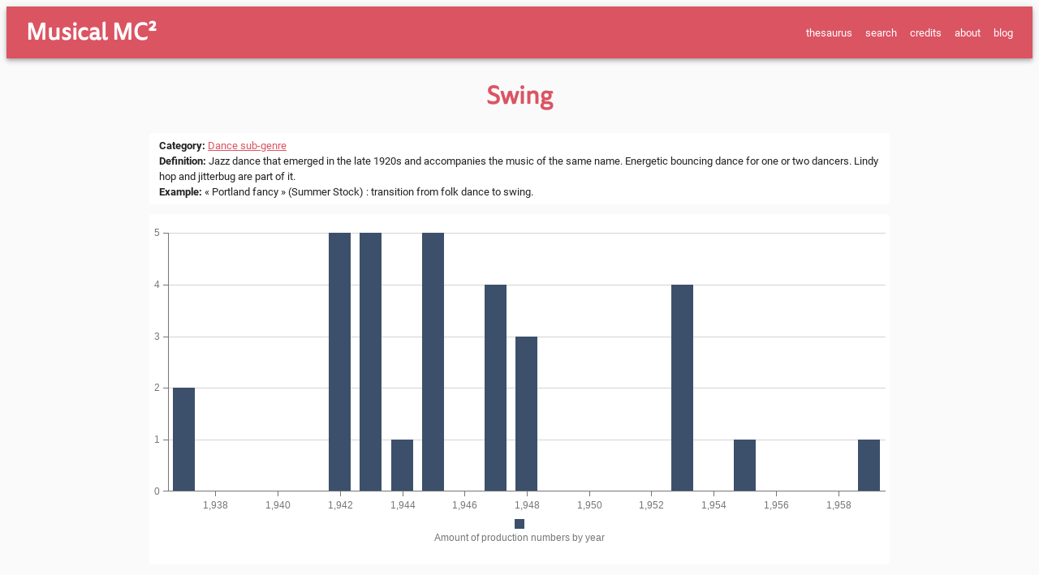

--- FILE ---
content_type: text/html; charset=UTF-8
request_url: https://mc2.netlify.app/attribute/fb6e8dca-b059-4ff1-8b6a-29986e9929a3/
body_size: 7837
content:
<!DOCTYPE html><html><head><meta charSet="utf-8"/><meta http-equiv="x-ua-compatible" content="ie=edge"/><meta name="viewport" content="width=device-width, initial-scale=1, shrink-to-fit=no"/><style data-href="/styles.f7bf9fb2172313d39fd4.css">html{background-color:#fafafa;font-family:Roboto Light,sans-serif}a{color:#db5462}.container{margin-bottom:60px;min-height:600px}.properties-title{font-family:TisaSansWeb,sans-serif;color:#db5462}.property-title{font-weight:700}.main-item-title{color:#db5462;text-align:center;font-size:1.9em;display:flex;align-items:center;justify-content:center}.main-item-title-wrapper{padding-bottom:1rem}.icon-main-item{color:#000;padding-right:.3rem}.category-section{padding:2px 6px;margin-bottom:6px}.MuiChip-root{margin-right:.3em;margin-bottom:.6em}.header-wrapper,.search-box,.search-results{margin-bottom:1rem}.header-wrapper{flex-grow:1}.header-wrapper .title{display:block}.header-wrapper .mobile-title{display:none}.header-wrapper .header-title a{font-size:1.8em;text-decoration:none;color:#fff}.header-wrapper .menu{color:#fff;padding-left:1rem;flex-grow:1;display:flex;flex-direction:row-reverse}.header-wrapper .item{color:#fff;text-decoration:none;padding-left:1rem}@media screen and (max-width:640px){.header-wrapper .title{display:none}.header-wrapper .mobile-title{display:block}}.footer-wrapper{color:#fff;background:#4d5d5d;margin:1.5rem auto auto;position:relative;padding:2rem 1rem 4rem}.footer-wrapper .custom-link{text-decoration:none}.footer-wrapper h2{font-size:1rem}.starter-wrapper{background-image:url(https://mc3-website.s3.eu-west-3.amazonaws.com/website/starter.resized.jpg);background-size:cover;background-position:50%;margin-top:-9px}.starter-wrapper .container{display:flex;align-items:center;min-height:auto;margin-bottom:1rem}.starter-wrapper .info-wrapper{opacity:.95;margin:2rem auto}.info-wrapper{padding:2rem;margin-bottom:1rem}.info-wrapper .text-content{max-width:900px;margin:auto}@font-face{font-family:Roboto;font-style:italic;font-display:swap;font-weight:100;src:local("Roboto Thin Italic"),local("Roboto-ThinItalic"),url(/static/roboto-latin-100-italic-f8b1df51ba843179fa1cc9b53d58127a.woff2) format("woff2"),url(/static/roboto-latin-100-italic-f9e8e590b4e0f1ff83469bb2a55b8488.woff) format("woff"),url(/static/roboto-latin-100-italic-a90b30537ba3d7aa28852f42de040b62.ttf) format("truetype")}@font-face{font-family:Roboto;font-style:normal;font-display:swap;font-weight:100;src:local("Roboto Thin"),local("Roboto-Thin"),url(/static/roboto-latin-100-normal-7370c3679472e9560965ff48a4399d0b.woff2) format("woff2"),url(/static/roboto-latin-100-normal-5cb7edfceb233100075dc9a1e12e8da3.woff) format("woff"),url(/static/roboto-latin-100-normal-ff1e90ce3376de433388ec3fc415aa0f.ttf) format("truetype")}@font-face{font-family:Roboto;font-style:italic;font-display:swap;font-weight:300;src:local("Roboto Light Italic"),local("Roboto-LightItalic"),url(/static/roboto-latin-300-italic-14286f3ba79c6627433572dfa925202e.woff2) format("woff2"),url(/static/roboto-latin-300-italic-4df32891a5f2f98a363314f595482e08.woff) format("woff"),url(/static/roboto-latin-300-italic-51c5bffe2d6699b2e97e9668ea5e5486.ttf) format("truetype")}@font-face{font-family:Roboto;font-style:normal;font-display:swap;font-weight:300;src:local("Roboto Light"),local("Roboto-Light"),url(/static/roboto-latin-300-normal-ef7c6637c68f269a882e73bcb57a7f6a.woff2) format("woff2"),url(/static/roboto-latin-300-normal-b00849e00f4c2331cddd8ffb44a6720b.woff) format("woff"),url(/static/roboto-latin-300-normal-806854d4422d0bd79e0f8c87c329a568.ttf) format("truetype")}@font-face{font-family:Roboto;font-style:italic;font-display:swap;font-weight:400;src:local("Roboto Italic"),local("Roboto-Italic"),url(/static/roboto-latin-400-italic-51521a2a8da71e50d871ac6fd2187e87.woff2) format("woff2"),url(/static/roboto-latin-400-italic-fe65b8335ee19dd944289f9ed3178c78.woff) format("woff"),url(/static/roboto-latin-400-italic-d4ad1feb7c4f56f17cd4ab62fa517692.ttf) format("truetype")}@font-face{font-family:Roboto;font-style:normal;font-display:swap;font-weight:400;src:local("Roboto"),local("Roboto-Regular"),url(/static/roboto-latin-400-normal-479970ffb74f2117317f9d24d9e317fe.woff2) format("woff2"),url(/static/roboto-latin-400-normal-60fa3c0614b8fb2f394fa29944c21540.woff) format("woff"),url(/static/roboto-latin-400-normal-329ae1c377b1fb667f5be6abd50327fc.ttf) format("truetype")}@font-face{font-family:Roboto;font-style:italic;font-display:swap;font-weight:500;src:local("Roboto Medium Italic"),local("Roboto-MediumItalic"),url(/static/roboto-latin-500-italic-db4a2a231f52e497c0191e8966b0ee58.woff2) format("woff2"),url(/static/roboto-latin-500-italic-288ad9c6e8b43cf02443a1f499bdf67e.woff) format("woff"),url(/static/roboto-latin-500-italic-0a36c77ff6cf656ce50b1451d06323c5.ttf) format("truetype")}@font-face{font-family:Roboto;font-style:normal;font-display:swap;font-weight:500;src:local("Roboto Medium"),local("Roboto-Medium"),url(/static/roboto-latin-500-normal-020c97dc8e0463259c2f9df929bb0c69.woff2) format("woff2"),url(/static/roboto-latin-500-normal-87284894879f5b1c229cb49c8ff6decc.woff) format("woff"),url(/static/roboto-latin-500-normal-8c608256fb0273e3a36e6b603f71f213.ttf) format("truetype")}@font-face{font-family:Roboto;font-style:italic;font-display:swap;font-weight:700;src:local("Roboto Bold Italic"),local("Roboto-BoldItalic"),url(/static/roboto-latin-700-italic-da0e717829e033a69dec97f1e155ae42.woff2) format("woff2"),url(/static/roboto-latin-700-italic-81f57861ed4ac74741f5671e1dff2fd9.woff) format("woff"),url(/static/roboto-latin-700-italic-4c13d18aefa3c503b89e89736682cc8e.ttf) format("truetype")}@font-face{font-family:Roboto;font-style:normal;font-display:swap;font-weight:700;src:local("Roboto Bold"),local("Roboto-Bold"),url(/static/roboto-latin-700-normal-2735a3a69b509faf3577afd25bdf552e.woff2) format("woff2"),url(/static/roboto-latin-700-normal-adcde98f1d584de52060ad7b16373da3.woff) format("woff"),url(/static/roboto-latin-700-normal-96559ffb5be917f1ce9f748bf4f34732.ttf) format("truetype")}@font-face{font-family:Roboto;font-style:italic;font-display:swap;font-weight:900;src:local("Roboto Black Italic"),local("Roboto-BlackItalic"),url(/static/roboto-latin-900-italic-ebf6d1640ccddb99fb49f73c052c55a8.woff2) format("woff2"),url(/static/roboto-latin-900-italic-28f9151055c950874d2c6803a39b425b.woff) format("woff"),url(/static/roboto-latin-900-italic-a3f8594c0c481ee046fc021a664a91fb.ttf) format("truetype")}@font-face{font-family:Roboto;font-style:normal;font-display:swap;font-weight:900;src:local("Roboto Black"),local("Roboto-Black"),url(/static/roboto-latin-900-normal-9b3766ef4a402ad3fdeef7501a456512.woff2) format("woff2"),url(/static/roboto-latin-900-normal-bb1e4dc6333675d11ada2e857e7f95d7.woff) format("woff"),url(/static/roboto-latin-900-normal-22acb397075fc000039235655d658600.ttf) format("truetype")}h1,h2,h3{font-family:TisaSansWeb,sans-serif}h1,h2{color:#db5462}.content-wrapper{padding:.3rem 2rem;margin-top:1rem}.category-title{color:#db5462;font-size:1.9em}.category-title,.model-title{font-family:TisaSansWeb,sans-serif;text-align:center}.model-title{text-transform:uppercase;font-size:2.3em}.menu-list{font-weight:lighter;font-size:.9em;line-height:.5em}.menu-list a{text-decoration:none;color:#000}.menu h2{font-family:TisaSansWeb,sans-serif;margin-bottom:.1rem}.return-top-caption{margin-top:0;text-align:center;font-weight:700}.return-top-caption a{text-decoration:none;color:#000;font-size:.9em}.category-wrapper .chip{margin:.2rem .1rem}.category-section a{text-decoration:none}.category-wrapper .attributes-wrapper{padding:.3rem 1rem}.searchForm{margin-top:12px}.search-wrapper{margin-top:12px;padding:9px}.cartel-title{display:flex;margin-bottom:.3rem}.cartel-title h2{color:#db5462;padding-left:3px;font-size:1.2rem;font-weight:700}.search-wrapper a{text-decoration:none;color:#000}.ais-Breadcrumb-list,.ais-CurrentRefinements-list,.ais-HierarchicalMenu-list,.ais-Hits-list,.ais-InfiniteHits-list,.ais-InfiniteResults-list,.ais-Menu-list,.ais-NumericMenu-list,.ais-Pagination-list,.ais-RatingMenu-list,.ais-RefinementList-list,.ais-Results-list,.ais-ToggleRefinement-list{margin:0;padding:0;list-style:none}.ais-ClearRefinements-button,.ais-CurrentRefinements-delete,.ais-CurrentRefinements-reset,.ais-GeoSearch-redo,.ais-GeoSearch-reset,.ais-HierarchicalMenu-showMore,.ais-InfiniteHits-loadMore,.ais-InfiniteHits-loadPrevious,.ais-InfiniteResults-loadMore,.ais-Menu-showMore,.ais-RangeInput-submit,.ais-RefinementList-showMore,.ais-SearchBox-reset,.ais-SearchBox-submit,.ais-VoiceSearch-button{padding:0;overflow:visible;font:inherit;line-height:normal;color:inherit;background:none;border:0;cursor:pointer;-webkit-user-select:none;-ms-user-select:none;user-select:none}.ais-ClearRefinements-button::-moz-focus-inner,.ais-CurrentRefinements-delete::-moz-focus-inner,.ais-CurrentRefinements-reset::-moz-focus-inner,.ais-GeoSearch-redo::-moz-focus-inner,.ais-GeoSearch-reset::-moz-focus-inner,.ais-HierarchicalMenu-showMore::-moz-focus-inner,.ais-InfiniteHits-loadMore::-moz-focus-inner,.ais-InfiniteHits-loadPrevious::-moz-focus-inner,.ais-InfiniteResults-loadMore::-moz-focus-inner,.ais-Menu-showMore::-moz-focus-inner,.ais-RangeInput-submit::-moz-focus-inner,.ais-RefinementList-showMore::-moz-focus-inner,.ais-SearchBox-reset::-moz-focus-inner,.ais-SearchBox-submit::-moz-focus-inner,.ais-VoiceSearch-button::-moz-focus-inner{padding:0;border:0}.ais-ClearRefinements-button[disabled],.ais-CurrentRefinements-delete[disabled],.ais-CurrentRefinements-reset[disabled],.ais-GeoSearch-redo[disabled],.ais-GeoSearch-reset[disabled],.ais-HierarchicalMenu-showMore[disabled],.ais-InfiniteHits-loadMore[disabled],.ais-InfiniteHits-loadPrevious[disabled],.ais-InfiniteResults-loadMore[disabled],.ais-Menu-showMore[disabled],.ais-RangeInput-submit[disabled],.ais-RefinementList-showMore[disabled],.ais-SearchBox-reset[disabled],.ais-SearchBox-submit[disabled],.ais-VoiceSearch-button[disabled]{cursor:default}.ais-HierarchicalMenu-showMore,.ais-InfiniteHits-loadMore,.ais-InfiniteHits-loadPrevious,.ais-Menu-showMore,.ais-RefinementList-showMore{overflow-anchor:none}.ais-Breadcrumb-item,.ais-Breadcrumb-list,.ais-Pagination-list,.ais-PoweredBy,.ais-RangeInput-form,.ais-RatingMenu-link{display:flex;align-items:center}.ais-GeoSearch,.ais-GeoSearch-map{height:100%}.ais-HierarchicalMenu-list .ais-HierarchicalMenu-list{margin-left:1em}.ais-PoweredBy-logo{display:block;height:1.2em;width:auto}.ais-RatingMenu-starIcon{display:block;width:20px;height:20px}.ais-SearchBox-input::-ms-clear,.ais-SearchBox-input::-ms-reveal{display:none;width:0;height:0}.ais-SearchBox-input::-webkit-search-cancel-button,.ais-SearchBox-input::-webkit-search-decoration,.ais-SearchBox-input::-webkit-search-results-button,.ais-SearchBox-input::-webkit-search-results-decoration{display:none}.ais-RangeSlider .rheostat{overflow:visible;margin-top:40px;margin-bottom:40px}.ais-RangeSlider .rheostat-background{height:6px;top:0;width:100%}.ais-RangeSlider .rheostat-handle{margin-left:-12px;top:-7px}.ais-RangeSlider .rheostat-background{position:relative;background-color:#fff;border:1px solid #aaa}.ais-RangeSlider .rheostat-progress{position:absolute;top:1px;height:4px;background-color:#333}.rheostat-handle{position:relative;z-index:1;width:20px;height:20px;background-color:#fff;border:1px solid #333;border-radius:50%;cursor:-webkit-grab;cursor:grab}.rheostat-marker{margin-left:-1px;position:absolute;width:1px;height:5px;background-color:#aaa}.rheostat-marker--large{height:9px}.rheostat-value{padding-top:15px}.rheostat-tooltip,.rheostat-value{margin-left:50%;position:absolute;text-align:center;transform:translateX(-50%)}.rheostat-tooltip{top:-22px}[class^=ais-]{font-size:1rem;box-sizing:border-box}a[class^=ais-]{text-decoration:none}.ais-Breadcrumb,.ais-ClearRefinements,.ais-CurrentRefinements,.ais-GeoSearch,.ais-HierarchicalMenu,.ais-Hits,.ais-HitsPerPage,.ais-InfiniteHits,.ais-InfiniteResults,.ais-Menu,.ais-MenuSelect,.ais-NumericMenu,.ais-NumericSelector,.ais-Pagination,.ais-Panel,.ais-PoweredBy,.ais-RangeInput,.ais-RangeSlider,.ais-RatingMenu,.ais-RefinementList,.ais-Results,.ais-ResultsPerPage,.ais-SearchBox,.ais-SortBy,.ais-Stats,.ais-ToggleRefinement{color:#3a4570}.ais-Breadcrumb-item--selected,.ais-HierarchicalMenu-item--selected,.ais-Menu-item--selected{font-weight:700}.ais-Breadcrumb-separator{margin:0 .3em;font-weight:400}.ais-Breadcrumb-link,.ais-HierarchicalMenu-link,.ais-Menu-link,.ais-Pagination-link,.ais-RatingMenu-link{color:#0096db;transition:color .2s ease-out}.ais-Breadcrumb-link:focus,.ais-Breadcrumb-link:hover,.ais-HierarchicalMenu-link:focus,.ais-HierarchicalMenu-link:hover,.ais-Menu-link:focus,.ais-Menu-link:hover,.ais-Pagination-link:focus,.ais-Pagination-link:hover,.ais-RatingMenu-link:focus,.ais-RatingMenu-link:hover{color:#0073a8}.ais-ClearRefinements-button,.ais-CurrentRefinements-reset,.ais-GeoSearch-redo,.ais-GeoSearch-reset,.ais-HierarchicalMenu-showMore,.ais-InfiniteHits-loadMore,.ais-InfiniteHits-loadPrevious,.ais-InfiniteResults-loadMore,.ais-Menu-showMore,.ais-RefinementList-showMore{padding:.3rem .5rem;font-size:.8rem;color:#fff;background-color:#0096db;border-radius:5px;transition:background-color .2s ease-out;outline:none}.ais-ClearRefinements-button:focus,.ais-ClearRefinements-button:hover,.ais-CurrentRefinements-reset:focus,.ais-CurrentRefinements-reset:hover,.ais-GeoSearch-redo:focus,.ais-GeoSearch-redo:hover,.ais-GeoSearch-reset:focus,.ais-GeoSearch-reset:hover,.ais-HierarchicalMenu-showMore:focus,.ais-HierarchicalMenu-showMore:hover,.ais-InfiniteHits-loadMore:focus,.ais-InfiniteHits-loadMore:hover,.ais-InfiniteHits-loadPrevious:focus,.ais-InfiniteHits-loadPrevious:hover,.ais-InfiniteResults-loadMore:focus,.ais-InfiniteResults-loadMore:hover,.ais-Menu-showMore:focus,.ais-Menu-showMore:hover,.ais-RefinementList-showMore:focus,.ais-RefinementList-showMore:hover{background-color:#0073a8}.ais-ClearRefinements-button--disabled,.ais-GeoSearch-redo--disabled,.ais-GeoSearch-reset--disabled,.ais-HierarchicalMenu-showMore--disabled,.ais-InfiniteHits-loadMore--disabled,.ais-InfiniteResults-loadMore--disabled,.ais-Menu-showMore--disabled,.ais-RefinementList-showMore--disabled{opacity:.6;cursor:not-allowed}.ais-ClearRefinements-button--disabled:focus,.ais-ClearRefinements-button--disabled:hover,.ais-GeoSearch-redo--disabled:focus,.ais-GeoSearch-redo--disabled:hover,.ais-GeoSearch-reset--disabled:focus,.ais-GeoSearch-reset--disabled:hover,.ais-HierarchicalMenu-showMore--disabled:focus,.ais-HierarchicalMenu-showMore--disabled:hover,.ais-InfiniteHits-loadMore--disabled:focus,.ais-InfiniteHits-loadMore--disabled:hover,.ais-InfiniteResults-loadMore--disabled:focus,.ais-InfiniteResults-loadMore--disabled:hover,.ais-Menu-showMore--disabled:focus,.ais-Menu-showMore--disabled:hover,.ais-RefinementList-showMore--disabled:focus,.ais-RefinementList-showMore--disabled:hover{background-color:#0096db}.ais-InfiniteHits-loadPrevious--disabled{display:none}.ais-CurrentRefinements{margin-top:-.3rem}.ais-CurrentRefinements,.ais-CurrentRefinements-list{display:flex;flex-wrap:wrap}.ais-CurrentRefinements-item{margin-right:.3rem;margin-top:.3rem;padding:.3rem .5rem;display:flex;background-color:#495588;border-radius:5px}.ais-CurrentRefinements-category{margin-left:.3em;display:flex}.ais-CurrentRefinements-delete{margin-left:.3rem}.ais-CurrentRefinements-categoryLabel,.ais-CurrentRefinements-delete,.ais-CurrentRefinements-label{white-space:nowrap;font-size:.8rem;color:#fff}.ais-CurrentRefinements-reset{margin-top:.3rem;white-space:nowrap}.ais-CurrentRefinements-reset+.ais-CurrentRefinements-list{margin-left:.3rem}.ais-GeoSearch{position:relative}.ais-GeoSearch-control{position:absolute;top:.8rem;left:3.75rem}.ais-GeoSearch-label{display:block;padding:.3rem .5rem;font-size:.8rem;background-color:#fff;border-radius:5px;transition:background-color .2s ease-out;box-shadow:0 1px 1px rgba(0,0,0,.1);outline:none}.ais-GeoSearch-input{margin:0 .25rem 0 0}.ais-GeoSearch-label,.ais-GeoSearch-redo,.ais-GeoSearch-reset{white-space:nowrap}.ais-GeoSearch-reset{position:absolute;bottom:1.25rem;left:50%;transform:translateX(-50%)}.ais-HierarchicalMenu-link,.ais-Menu-link{display:block;line-height:1.5}.ais-HierarchicalMenu-list,.ais-Menu-list,.ais-NumericMenu-list,.ais-RatingMenu-list,.ais-RefinementList-list{font-weight:400;line-height:1.5}.ais-HierarchicalMenu-link:after{margin-left:.3em;content:"";width:10px;height:10px;display:none;background-image:url("data:image/svg+xml;charset=utf-8,%3Csvg xmlns='http://www.w3.org/2000/svg' viewBox='0 0 24 24'%3E%3Cpath d='M7.3 24l-2.8-2.8 9.3-9.2-9.3-9.2 2.8-2.8 12.2 12z' fill='%233A4570'/%3E%3C/svg%3E");background-size:100% 100%}.ais-HierarchicalMenu-item--parent>.ais-HierarchicalMenu-link:after{display:inline-block}.ais-HierarchicalMenu-item--selected>.ais-HierarchicalMenu-link:after{transform:rotate(90deg)}.ais-CurrentRefinements-count,.ais-RatingMenu-count{font-size:.8rem}.ais-CurrentRefinements-count:before,.ais-RatingMenu-count:before{content:"("}.ais-CurrentRefinements-count:after,.ais-RatingMenu-count:after{content:")"}.ais-HierarchicalMenu-count,.ais-Menu-count,.ais-RefinementList-count,.ais-ToggleRefinement-count{padding:.1rem .4rem;font-size:.8rem;color:#3a4570;background-color:#dfe2ee;border-radius:8px}.ais-HierarchicalMenu-showMore,.ais-Menu-showMore,.ais-RefinementList-showMore{margin-top:.5rem}.ais-Highlight-highlighted,.ais-Snippet-highlighted{background-color:#ffc168}.ais-Hits-list,.ais-InfiniteHits-list,.ais-InfiniteResults-list,.ais-Results-list{margin-top:-1rem;margin-left:-1rem;display:flex;flex-wrap:wrap}.ais-Panel-body .ais-Hits-list,.ais-Panel-body .ais-InfiniteHits-list,.ais-Panel-body .ais-InfiniteResults-list,.ais-Panel-body .ais-Results-list{margin:.5rem 0 0 -1rem}.ais-Hits-item,.ais-InfiniteHits-item,.ais-InfiniteResults-item,.ais-Results-item{margin-top:1rem;margin-left:1rem;padding:1rem;width:calc(25% - 1rem);border:1px solid #c4c8d8;box-shadow:0 2px 5px 0 #e3e5ec}.ais-Panel-body .ais-Hits-item,.ais-Panel-body .ais-InfiniteHits-item,.ais-Panel-body .ais-InfiniteResults-item,.ais-Panel-body .ais-Results-item{margin:.5rem 0 .5rem 1rem}.ais-InfiniteHits-loadMore,.ais-InfiniteResults-loadMore{margin-top:1rem}.ais-InfiniteHits-loadPrevious{margin-bottom:1rem}.ais-HitsPerPage-select,.ais-MenuSelect-select,.ais-NumericSelector-select,.ais-ResultsPerPage-select,.ais-SortBy-select{-webkit-appearance:none;-moz-appearance:none;appearance:none;padding:.3rem 2rem .3rem .3rem;max-width:100%;background-color:#fff;background-image:url("data:image/svg+xml;charset=utf-8,%3Csvg xmlns='http://www.w3.org/2000/svg' viewBox='0 0 24 24'%3E%3Cpath d='M0 7.3l2.8-2.8 9.2 9.3 9.2-9.3 2.8 2.8-12 12.2z' fill='%233A4570'/%3E%3C/svg%3E");background-repeat:no-repeat;background-size:10px 10px;background-position:92% 50%;border:1px solid #c4c8d8;border-radius:5px}.ais-Panel--collapsible{position:relative}.ais-Panel--collapsible.ais-Panel--collapsed .ais-Panel-body,.ais-Panel--collapsible.ais-Panel--collapsed .ais-Panel-footer{display:none}.ais-Panel--collapsible .ais-Panel-collapseButton{position:absolute;top:0;right:0;padding:0;border:none;background:none}.ais-Panel-header{margin-bottom:.5rem;padding-bottom:.5rem;font-size:.8rem;font-weight:700;text-transform:uppercase;border-bottom:1px solid #c4c8d8}.ais-Panel-footer{margin-top:.5rem;font-size:.8rem}.ais-RangeInput-input{padding:0 .2rem;width:5rem;height:1.5rem;line-height:1.5rem}.ais-RangeInput-separator{margin:0 .3rem}.ais-RangeInput-submit{margin-left:.3rem;-webkit-appearance:none;-moz-appearance:none;appearance:none;padding:0 .5rem;height:1.5rem;line-height:1.5rem;font-size:.8rem;color:#fff;background-color:#0096db;border:none;border-radius:5px;transition:.2s ease-out;outline:none}.ais-RangeInput-submit:focus,.ais-RangeInput-submit:hover{background-color:#0073a8}.ais-RatingMenu-count{color:#3a4570}.ais-Pagination-list{justify-content:center}.ais-Pagination-item+.ais-Pagination-item{margin-left:.3rem}.ais-Pagination-link{padding:.3rem .6rem;display:block;border:1px solid #c4c8d8;border-radius:5px;transition:background-color .2s ease-out}.ais-Pagination-link:focus,.ais-Pagination-link:hover{background-color:#e3e5ec}.ais-Pagination-item--disabled .ais-Pagination-link{opacity:.6;cursor:not-allowed;color:#a5abc4}.ais-Pagination-item--disabled .ais-Pagination-link:focus,.ais-Pagination-item--disabled .ais-Pagination-link:hover{color:#a5abc4;background-color:#fff}.ais-Pagination-item--selected .ais-Pagination-link{color:#fff;background-color:#0096db;border-color:#0096db}.ais-Pagination-item--selected .ais-Pagination-link:focus,.ais-Pagination-item--selected .ais-Pagination-link:hover{color:#fff}.ais-PoweredBy-text,.ais-Stats-text,.rheostat-tooltip,.rheostat-value{font-size:.8rem}.ais-PoweredBy-logo{margin-left:.3rem}.ais-RangeSlider .rheostat-progress{background-color:#495588}.ais-RangeSlider .rheostat-background{border-color:#878faf;box-sizing:border-box}.ais-RangeSlider .rheostat-handle{border-color:#878faf}.ais-RangeSlider .rheostat-marker{background-color:#878faf}.ais-Panel-body .ais-RangeSlider{margin:2rem 0}.ais-RangeSlider-handle{width:20px;height:20px;position:relative;z-index:1;background:#fff;border:1px solid #46aeda;border-radius:50%;cursor:pointer}.ais-RangeSlider-tooltip{position:absolute;background:#fff;top:-22px;font-size:.8em}.ais-RangeSlider-value{width:40px;position:absolute;text-align:center;margin-left:-20px;padding-top:15px;font-size:.8em}.ais-RangeSlider-marker{position:absolute;background:#ddd;margin-left:-1px;width:1px;height:5px}.ais-RatingMenu-item--disabled .ais-RatingMenu-count,.ais-RatingMenu-item--disabled .ais-RatingMenu-label{color:#c4c8d8}.ais-RatingMenu-item--selected{font-weight:700}.ais-RatingMenu-link{line-height:1.5}.ais-RatingMenu-link>*+*{margin-left:.3rem}.ais-RatingMenu-starIcon{position:relative;top:-1px;width:15px;fill:#ffc168}.ais-RatingMenu-item--disabled .ais-RatingMenu-starIcon{fill:#c4c8d8}.ais-HierarchicalMenu-searchBox>*,.ais-Menu-searchBox>*,.ais-RefinementList-searchBox>*{margin-bottom:.5rem}.ais-SearchBox-form{display:block;position:relative}.ais-SearchBox-input{-webkit-appearance:none;-moz-appearance:none;appearance:none;padding:.3rem 1.7rem;width:100%;position:relative;background-color:#fff;border:1px solid #c4c8d8;border-radius:5px}.ais-SearchBox-input::-webkit-input-placeholder{color:#a5aed1}.ais-SearchBox-input::-moz-placeholder{color:#a5aed1}.ais-SearchBox-input:-ms-input-placeholder{color:#a5aed1}.ais-SearchBox-input:-moz-placeholder{color:#a5aed1}.ais-SearchBox-loadingIndicator,.ais-SearchBox-reset,.ais-SearchBox-submit{-webkit-appearance:none;-moz-appearance:none;appearance:none;position:absolute;z-index:1;width:20px;height:20px;top:50%;right:.3rem;transform:translateY(-50%)}.ais-SearchBox-submit{left:.3rem}.ais-SearchBox-reset{right:.3rem}.ais-SearchBox-loadingIcon,.ais-SearchBox-resetIcon,.ais-SearchBox-submitIcon{position:absolute;top:50%;left:50%;transform:translateX(-50%) translateY(-50%)}.ais-SearchBox-resetIcon path,.ais-SearchBox-submitIcon path{fill:#495588}.ais-SearchBox-submitIcon{width:14px;height:14px}.ais-SearchBox-resetIcon{width:12px;height:12px}.ais-SearchBox-loadingIcon{width:16px;height:16px}.ais-VoiceSearch-button{border:none;width:24px;height:24px;padding:4px;border-radius:50%;color:#3a4570;background-color:transparent}.ais-VoiceSearch-button svg{color:currentColor}.ais-VoiceSearch-button:hover{cursor:pointer;background-color:#a5aed1;color:#fff}.ais-VoiceSearch-button:disabled{color:#a5aed1}.ais-VoiceSearch-button:disabled:hover{color:#a5aed1;cursor:not-allowed;background:inherit}.cartel-wrapper{border:1px solid #d3d3d3;height:100%}.cartel{padding:.3rem}.facet-wrapper{margin-bottom:1.2rem}.clear-refinements{margin-bottom:1rem}.ais-ClearRefinements button,.ais-ClearRefinements button:focus,.ais-ClearRefinements button:hover,.ais-RangeInput-submit,.ais-RangeInput-submit:focus,.ais-RangeInput-submit:hover{background:#db5462}.attribute-title{text-transform:capitalize;font-weight:700}.elements-title{text-align:center;font-size:1.6em}.element-model-title{text-transform:capitalize;text-align:center}section{padding:6px 12px;margin-bottom:12px}.element p{font-size:1em}.MuiGrid-root .MuiGrid-item{padding:0;margin:0;height:auto}.elements-list{padding-bottom:50px}.elements-wrapper .chip{margin:.2rem .1rem}.elements-wrapper a{text-decoration:none}.loader-wrapper{width:100%;align-items:center;text-align:center}.loader{margin:1rem auto auto}.chronology-wrapper{padding:1rem .3rem;margin-bottom:1rem}.paginationElement-module--simple--efn2p{cursor:pointer}.paginationElement-module--current--2DAXy,.paginationElement-module--simple--efn2p{border:1px solid #000;padding:.3rem .6rem;text-align:center;width:auto;margin:.1rem;border-radius:.1rem;display:inline-block}.paginationElement-module--current--2DAXy{color:#db5462;text-decoration:underline}.pagination-module--container--2A52l{text-align:center;padding-bottom:2rem}.category-section{height:100%;padding-bottom:3px}.numbers-paper{margin-top:20px}.poster{max-width:96%;margin-left:2%}.category-section p{margin-bottom:.3em}.stat-value{font-size:2em}.stat-box{text-align:center;padding:.6em 1em;border-radius:.2em;color:#fff;background:red}.numbers-minutes-box{background:#00bcd4}.movie-minutes-box{background:#880e4f}.numbers-seconds-box{background:#ff5722}.film-seconds-box{background:#2e7d32}.ratio-box{background:#ffc107}.average-box{background:#0d47a1}.global-average-box{background:#f06292}.film-timeline{height:auto}.homepage .stats-container{margin-bottom:1rem}.homepage .section{margin-top:.6rem;padding:.9rem}.homepage .film{text-align:center;margin-bottom:1.2rem;margin-top:0;padding:0}.homepage .film .film-title{height:30px;overflow:hidden}.homepage .films-container{padding-top:2rem}.homepage .film a,.homepage .performers-container a{text-decoration:none;color:#000}.homepage .poster{width:200px;height:300px;background-position:50% 50%;background-repeat:no-repeat;background-size:cover}.homepage .performers-container{margin-top:1.6rem;max-height:600px;overflow:auto}.homepage .chip:hover{cursor:pointer}.homepage .chip{font-size:1.3rem}.homepage .top-performers-legend{margin-top:.5rem;text-align:center}.homepage a{text-decoration:none}.film{text-align:center}.main-content{margin-bottom:60px}.number .tooltip{padding:.3rem;cursor:pointer}h3 a{color:#000;text-decoration:none}.number .properties-header{display:flex;align-items:center}.number-cover-wrapper{display:flex}.number-cover{max-width:18rem;margin:auto}.coworkers-list-component .coworker-section-tite{color:#db5462}.coworkers-list-component .coworker-section{padding:12px 6px;margin-bottom:6px}.properties-list-module--header--1KXSc{display:flex;align-items:center;justify-content:center}.properties-list-module--tooltip--2omgL{padding:.3rem;cursor:pointer}.film-timeline .timeline-type-selector-wrapper{margin-top:1rem;margin-bottom:.6rem;display:flex;width:100%;justify-content:center}.film-timeline .rotate-button{margin-left:3rem}.films-list-component h2{color:#db5462;text-align:center}.films-list-component .MuiTypography-h2{font-size:2rem;margin-top:1rem;margin-bottom:.3rem}.films-list-component .MuiTypography-h3{text-align:center;font-size:.8em;font-weight:700;margin-bottom:.3rem;margin-top:0;color:#000}.films-list-component .film-title{height:30px;overflow:hidden}.films-list-component .section{margin-top:.6rem;padding:.9rem}.films-list-component .film{text-align:center;margin-bottom:1.2rem;margin-top:0;padding:0}.films-list-component .films-container{padding-top:2rem;max-height:900px;overflow:auto}.films-list-component .film a{text-decoration:none;color:#000}.films-list-component .poster{height:280px;background-position:50% 50%;background-repeat:no-repeat;background-size:cover}@media screen and (max-width:640px){.films-list-component .poster{height:240px}}@media screen and (max-width:440px){.films-list-component .poster{height:200px}}@media screen and (max-width:380px){.films-list-component .poster{height:150px}}.films-list-component .showmore-wrapper{display:flex;justify-content:center;width:auto}.films-list-component .showmore{cursor:pointer;color:#db5462}.homepage .stats{font-size:3rem}.homepage .stats-box{padding:.9rem 0;margin:.3rem 0;text-align:center}.performedFilmsList a{text-decoration:none;color:#000}.average-shot p{font-size:1.1rem;padding-left:1rem}.melviz{margin-top:1rem;padding:2rem}.melviz .type-selector-wrapper{margin-top:1rem;margin-bottom:.6rem;display:flex;width:100%;justify-content:center}.bullets{padding-top:1rem}.melviz .label a{text-transform:capitalize;text-decoration:none}.song-title{color:#db5462;text-align:center;font-size:1.9em}.section-title{color:#db5462;font-size:1.2em}.song-element{border:1px dotted #d3d3d3;padding:3px 6px;margin-bottom:3px}.song-element p{font-size:.8em}</style><meta name="generator" content="Gatsby 2.24.63"/><link as="script" rel="preload" href="/webpack-runtime-fbdbe9d73b2a95360ce0.js"/><link as="script" rel="preload" href="/framework-bc64fc1261b04f05614a.js"/><link as="script" rel="preload" href="/app-da2919101e6c15216e48.js"/><link as="script" rel="preload" href="/styles-89fd2ae28bdf06750a71.js"/><link as="script" rel="preload" href="/commons-577852788486360c816b.js"/><link as="script" rel="preload" href="/bb9006e939984a8f068859a63dc701f2cd00c547-7e9315ffdf7dd39f4b6f.js"/><link as="script" rel="preload" href="/4bdef5a08cba0f7292ba0d7da7f77ff64a51a08b-c9cab78c4233e06407b0.js"/><link as="script" rel="preload" href="/78663c2a50f4f42e4a5e4624422af2d8990ae60c-a09e3ff2cba9cba00013.js"/><link as="script" rel="preload" href="/999ec91bb1d408136eadfec8da7437873e009ff3-4336084f61202aad97d9.js"/><link as="script" rel="preload" href="/component---src-templates-pages-attribute-tsx-53418376b2d2e1da649d.js"/><link as="fetch" rel="preload" href="/page-data/attribute/fb6e8dca-b059-4ff1-8b6a-29986e9929a3/page-data.json" crossorigin="anonymous"/><link as="fetch" rel="preload" href="/page-data/app-data.json" crossorigin="anonymous"/></head><body><div id="___gatsby"><div style="outline:none" tabindex="-1" id="gatsby-focus-wrapper"><div class="attribute-page"><div><div class="header-wrapper"><header class="MuiPaper-root MuiAppBar-root MuiAppBar-positionStatic MuiAppBar-colorPrimary MuiPaper-elevation4"><div class="MuiToolbar-root MuiToolbar-regular MuiToolbar-gutters"><div class="header-title"><h1 class="MuiTypography-root title MuiTypography-h1"><a href="/">Musical MC²</a></h1><h1 class="MuiTypography-root mobile-title MuiTypography-h1"><a href="/">MC²</a></h1></div><div class="menu"><p class="MuiTypography-root MuiTypography-body1"><a target="_blank" href="https://musicalmc2.hypotheses.org/" class="item">blog</a></p><p class="MuiTypography-root MuiTypography-body1"><a class="item" href="/about">about</a></p><p class="MuiTypography-root MuiTypography-body1"><a class="item" href="/credits">credits</a></p><p class="MuiTypography-root MuiTypography-body1"><a class="item" href="/search">search</a></p><p class="MuiTypography-root MuiTypography-body1"><a class="item" href="/categories">thesaurus</a></p></div></div></header></div><div class="MuiContainer-root container MuiContainer-maxWidthMd"><h2 class="main-item-title attribute-title">swing</h2><div class="MuiPaper-root MuiPaper-elevation0 MuiPaper-rounded"><section><p class="MuiTypography-root MuiTypography-body1"><span class="property-title">Category<!-- -->: </span><a href="/categories#823a22ec-c9cf-4e0e-a30a-45765a5638ea">Dance sub-genre</a></p><p class="MuiTypography-root MuiTypography-body1"><span class="property-title">Definition<!-- -->: </span>Jazz dance that emerged in the late 1920s and accompanies the music of the same name. Energetic bouncing dance for one or two dancers. Lindy hop and jitterbug are part of it.</p><p class="MuiTypography-root MuiTypography-body1"><span class="property-title">Example<!-- -->: </span>« Portland fancy » (Summer Stock) : transition from folk dance to swing.</p></section></div><div class="MuiPaper-root chronology-wrapper MuiPaper-elevation0 MuiPaper-rounded"><div></div></div></div><section class="footer-wrapper"><div class="MuiGrid-root MuiGrid-container MuiGrid-spacing-xs-3"><div class="MuiGrid-root MuiGrid-item MuiGrid-grid-xs-12 MuiGrid-grid-md-6"><h4 class="MuiTypography-root MuiTypography-h4 MuiTypography-gutterBottom">Partnership</h4><p class="MuiTypography-root MuiTypography-body1">This project is supported by the Labex Arts-H2H and benefits from financial support from the ANR as part of the “Investments for the future” program (ANR-10-LABX-80-01).</p></div><div class="MuiGrid-root MuiGrid-item MuiGrid-grid-xs-12 MuiGrid-grid-md-6"><div class="MuiGrid-root MuiGrid-container MuiGrid-align-items-xs-center MuiGrid-justify-xs-center"><a href="http://www.labex-arts-h2h.fr" target="_blank"><img src="https://mc3-website.s3.eu-west-3.amazonaws.com/logo/labex.png" alt="Logo Labex Arts-H2H"/></a><a href="http://eur-artec.fr" target="_blank"><img src="https://mc3-website.s3.eu-west-3.amazonaws.com/logo/artec.png" alt="Logo Artec"/></a></div></div><div class="MuiGrid-root MuiGrid-item MuiGrid-grid-xs-12 MuiGrid-grid-md-6"><h4 class="MuiTypography-root MuiTypography-h4 MuiTypography-gutterBottom">Development</h4><p class="MuiTypography-root MuiTypography-body1">This website has been coded by Gaétan Darquié from <a class="custom-link" target="_blank" href="http://shinsen.fr">Shinsen Dev</a>.</p><p class="MuiTypography-root MuiTypography-body1">The code is open source: the frontend code is available in <a target="_blank" href="https://github.com/shinsendev/selma" class="custom-link">selma repository</a> and the  backend api code in <a target="_blank" href="https://github.com/shinsendev/mc3" class="custom-link">mc3 repository</a>.</p></div><div class="MuiGrid-root MuiGrid-item MuiGrid-grid-xs-12 MuiGrid-grid-md-6"><div class="MuiGrid-root MuiGrid-container MuiGrid-justify-xs-center"><img src="https://mc3-website.s3.eu-west-3.amazonaws.com/logo/shinsen.png" alt="Logo Shinsen"/></div></div></div></section></div></div></div><div id="gatsby-announcer" style="position:absolute;top:0;width:1px;height:1px;padding:0;overflow:hidden;clip:rect(0, 0, 0, 0);white-space:nowrap;border:0" aria-live="assertive" aria-atomic="true"></div></div><script id="gatsby-script-loader">/*<![CDATA[*/window.pagePath="/attribute/fb6e8dca-b059-4ff1-8b6a-29986e9929a3";/*]]>*/</script><script id="gatsby-chunk-mapping">/*<![CDATA[*/window.___chunkMapping={"polyfill":["/polyfill-d4d62a1cf07d87efe15e.js"],"app":["/app-da2919101e6c15216e48.js"],"component---src-pages-about-tsx":["/component---src-pages-about-tsx-ce5e272fecc81e9a7a02.js"],"component---src-pages-categories-tsx":["/component---src-pages-categories-tsx-256787461dcaeb58962c.js"],"component---src-pages-credits-tsx":["/component---src-pages-credits-tsx-ef475cae9b396aa6189f.js"],"component---src-pages-search-tsx":["/component---src-pages-search-tsx-27a2dc7bdb4a0d28427a.js"],"component---src-templates-pages-attribute-tsx":["/component---src-templates-pages-attribute-tsx-53418376b2d2e1da649d.js"],"component---src-templates-pages-film-tsx":["/component---src-templates-pages-film-tsx-880fa526daf58edba09d.js"],"component---src-templates-pages-homepage-tsx":["/component---src-templates-pages-homepage-tsx-ba101ef0a42226f51f70.js"],"component---src-templates-pages-number-tsx":["/component---src-templates-pages-number-tsx-e59f2033239127c1b34b.js"],"component---src-templates-pages-person-tsx":["/component---src-templates-pages-person-tsx-3a8eba4783cb2ac44f80.js"],"component---src-templates-pages-song-tsx":["/component---src-templates-pages-song-tsx-2632dc5dc785d75a1313.js"]};/*]]>*/</script><script src="/polyfill-d4d62a1cf07d87efe15e.js" nomodule=""></script><script src="/component---src-templates-pages-attribute-tsx-53418376b2d2e1da649d.js" async=""></script><script src="/999ec91bb1d408136eadfec8da7437873e009ff3-4336084f61202aad97d9.js" async=""></script><script src="/78663c2a50f4f42e4a5e4624422af2d8990ae60c-a09e3ff2cba9cba00013.js" async=""></script><script src="/4bdef5a08cba0f7292ba0d7da7f77ff64a51a08b-c9cab78c4233e06407b0.js" async=""></script><script src="/bb9006e939984a8f068859a63dc701f2cd00c547-7e9315ffdf7dd39f4b6f.js" async=""></script><script src="/commons-577852788486360c816b.js" async=""></script><script src="/styles-89fd2ae28bdf06750a71.js" async=""></script><script src="/app-da2919101e6c15216e48.js" async=""></script><script src="/framework-bc64fc1261b04f05614a.js" async=""></script><script src="/webpack-runtime-fbdbe9d73b2a95360ce0.js" async=""></script></body></html>

--- FILE ---
content_type: text/css; charset=UTF-8
request_url: https://mc2.netlify.app/fonts/fonts.css
body_size: -233
content:
@font-face {
    font-family: "TisaSansWeb";
    src: url("TisaSansWebW03Regular.otf");
}


--- FILE ---
content_type: application/javascript; charset=UTF-8
request_url: https://mc2.netlify.app/component---src-templates-pages-attribute-tsx-53418376b2d2e1da649d.js
body_size: 5440
content:
(window.webpackJsonp=window.webpackJsonp||[]).push([[15],{"/NKd":function(e,t,a){"use strict";var r=a("TqRt");Object.defineProperty(t,"__esModule",{value:!0}),t.default=void 0;var n=r(a("q1tI")),o=(0,r(a("8/g6")).default)(n.default.createElement("path",{d:"M21 3H3c-1.1 0-2 .9-2 2v14c0 1.1.9 2 2 2h18c1.1 0 2-.9 2-2V5c0-1.1-.9-2-2-2zm0 16H3V5h18v14zM8 15c0-1.66 1.34-3 3-3 .35 0 .69.07 1 .18V6h5v2h-3v7.03c-.02 1.64-1.35 2.97-3 2.97-1.66 0-3-1.34-3-3z"}),"MusicVideo");t.default=o},"0PSK":function(e,t,a){"use strict";var r=a("q1tI"),n=a.n(r);t.a=n.a.createContext(null)},"8/g6":function(e,t,a){"use strict";var r=a("TqRt");Object.defineProperty(t,"__esModule",{value:!0}),t.default=function(e,t){var a=o.default.memo(o.default.forwardRef((function(t,a){return o.default.createElement(i.default,(0,n.default)({ref:a},t),e)})));0;return a.muiName=i.default.muiName,a};var n=r(a("pVnL")),o=r(a("q1tI")),i=r(a("UJJ5"))},"9jPY":function(e,t,a){"use strict";var r=a("wx14"),n=a("Ff2n"),o=a("q1tI"),i=a("iuhU"),l=a("5AJ6"),c=Object(l.a)(o.createElement("path",{d:"M12 2C6.47 2 2 6.47 2 12s4.47 10 10 10 10-4.47 10-10S17.53 2 12 2zm5 13.59L15.59 17 12 13.41 8.41 17 7 15.59 10.59 12 7 8.41 8.41 7 12 10.59 15.59 7 17 8.41 13.41 12 17 15.59z"}),"Cancel"),s=a("H2TA"),d=a("ye/S"),u=a("bfFb"),m=a("NqtD"),p=a("VD++");function f(e){return"Backspace"===e.key||"Delete"===e.key}var b=o.forwardRef((function(e,t){var a=e.avatar,l=e.classes,s=e.className,d=e.clickable,b=e.color,h=void 0===b?"default":b,y=e.component,v=e.deleteIcon,g=e.disabled,k=void 0!==g&&g,x=e.icon,E=e.label,O=e.onClick,j=e.onDelete,S=e.onKeyDown,C=e.onKeyUp,w=e.size,N=void 0===w?"medium":w,I=e.variant,T=void 0===I?"default":I,z=Object(n.a)(e,["avatar","classes","className","clickable","color","component","deleteIcon","disabled","icon","label","onClick","onDelete","onKeyDown","onKeyUp","size","variant"]),D=o.useRef(null),R=Object(u.a)(D,t),P=function(e){e.stopPropagation(),j&&j(e)},L=!(!1===d||!O)||d,$="small"===N,M=y||(L?p.a:"div"),A=M===p.a?{component:"div"}:{},q=null;if(j){var F=Object(i.a)("default"!==h&&("default"===T?l["deleteIconColor".concat(Object(m.a)(h))]:l["deleteIconOutlinedColor".concat(Object(m.a)(h))]),$&&l.deleteIconSmall);q=v&&o.isValidElement(v)?o.cloneElement(v,{className:Object(i.a)(v.props.className,l.deleteIcon,F),onClick:P}):o.createElement(c,{className:Object(i.a)(l.deleteIcon,F),onClick:P})}var K=null;a&&o.isValidElement(a)&&(K=o.cloneElement(a,{className:Object(i.a)(l.avatar,a.props.className,$&&l.avatarSmall,"default"!==h&&l["avatarColor".concat(Object(m.a)(h))])}));var V=null;return x&&o.isValidElement(x)&&(V=o.cloneElement(x,{className:Object(i.a)(l.icon,x.props.className,$&&l.iconSmall,"default"!==h&&l["iconColor".concat(Object(m.a)(h))])})),o.createElement(M,Object(r.a)({role:L||j?"button":void 0,className:Object(i.a)(l.root,s,"default"!==h&&[l["color".concat(Object(m.a)(h))],L&&l["clickableColor".concat(Object(m.a)(h))],j&&l["deletableColor".concat(Object(m.a)(h))]],"default"!==T&&[l.outlined,{primary:l.outlinedPrimary,secondary:l.outlinedSecondary}[h]],k&&l.disabled,$&&l.sizeSmall,L&&l.clickable,j&&l.deletable),"aria-disabled":!!k||void 0,tabIndex:L||j?0:void 0,onClick:O,onKeyDown:function(e){e.currentTarget===e.target&&f(e)&&e.preventDefault(),S&&S(e)},onKeyUp:function(e){e.currentTarget===e.target&&(j&&f(e)?j(e):"Escape"===e.key&&D.current&&D.current.blur()),C&&C(e)},ref:R},A,z),K||V,o.createElement("span",{className:Object(i.a)(l.label,$&&l.labelSmall)},E),q)}));t.a=Object(s.a)((function(e){var t="light"===e.palette.type?e.palette.grey[300]:e.palette.grey[700],a=Object(d.c)(e.palette.text.primary,.26);return{root:{fontFamily:e.typography.fontFamily,fontSize:e.typography.pxToRem(13),display:"inline-flex",alignItems:"center",justifyContent:"center",height:32,color:e.palette.getContrastText(t),backgroundColor:t,borderRadius:16,whiteSpace:"nowrap",transition:e.transitions.create(["background-color","box-shadow"]),cursor:"default",outline:0,textDecoration:"none",border:"none",padding:0,verticalAlign:"middle",boxSizing:"border-box","&$disabled":{opacity:.5,pointerEvents:"none"},"& $avatar":{marginLeft:5,marginRight:-6,width:24,height:24,color:"light"===e.palette.type?e.palette.grey[700]:e.palette.grey[300],fontSize:e.typography.pxToRem(12)},"& $avatarColorPrimary":{color:e.palette.primary.contrastText,backgroundColor:e.palette.primary.dark},"& $avatarColorSecondary":{color:e.palette.secondary.contrastText,backgroundColor:e.palette.secondary.dark},"& $avatarSmall":{marginLeft:4,marginRight:-4,width:18,height:18,fontSize:e.typography.pxToRem(10)}},sizeSmall:{height:24},colorPrimary:{backgroundColor:e.palette.primary.main,color:e.palette.primary.contrastText},colorSecondary:{backgroundColor:e.palette.secondary.main,color:e.palette.secondary.contrastText},disabled:{},clickable:{userSelect:"none",WebkitTapHighlightColor:"transparent",cursor:"pointer","&:hover, &:focus":{backgroundColor:Object(d.b)(t,.08)},"&:active":{boxShadow:e.shadows[1]}},clickableColorPrimary:{"&:hover, &:focus":{backgroundColor:Object(d.b)(e.palette.primary.main,.08)}},clickableColorSecondary:{"&:hover, &:focus":{backgroundColor:Object(d.b)(e.palette.secondary.main,.08)}},deletable:{"&:focus":{backgroundColor:Object(d.b)(t,.08)}},deletableColorPrimary:{"&:focus":{backgroundColor:Object(d.b)(e.palette.primary.main,.2)}},deletableColorSecondary:{"&:focus":{backgroundColor:Object(d.b)(e.palette.secondary.main,.2)}},outlined:{backgroundColor:"transparent",border:"1px solid ".concat("light"===e.palette.type?"rgba(0, 0, 0, 0.23)":"rgba(255, 255, 255, 0.23)"),"$clickable&:hover, $clickable&:focus, $deletable&:focus":{backgroundColor:Object(d.c)(e.palette.text.primary,e.palette.action.hoverOpacity)},"& $avatar":{marginLeft:4},"& $avatarSmall":{marginLeft:2},"& $icon":{marginLeft:4},"& $iconSmall":{marginLeft:2},"& $deleteIcon":{marginRight:5},"& $deleteIconSmall":{marginRight:3}},outlinedPrimary:{color:e.palette.primary.main,border:"1px solid ".concat(e.palette.primary.main),"$clickable&:hover, $clickable&:focus, $deletable&:focus":{backgroundColor:Object(d.c)(e.palette.primary.main,e.palette.action.hoverOpacity)}},outlinedSecondary:{color:e.palette.secondary.main,border:"1px solid ".concat(e.palette.secondary.main),"$clickable&:hover, $clickable&:focus, $deletable&:focus":{backgroundColor:Object(d.c)(e.palette.secondary.main,e.palette.action.hoverOpacity)}},avatar:{},avatarSmall:{},avatarColorPrimary:{},avatarColorSecondary:{},icon:{color:"light"===e.palette.type?e.palette.grey[700]:e.palette.grey[300],marginLeft:5,marginRight:-6},iconSmall:{width:18,height:18,marginLeft:4,marginRight:-4},iconColorPrimary:{color:"inherit"},iconColorSecondary:{color:"inherit"},label:{overflow:"hidden",textOverflow:"ellipsis",paddingLeft:12,paddingRight:12,whiteSpace:"nowrap"},labelSmall:{paddingLeft:8,paddingRight:8},deleteIcon:{WebkitTapHighlightColor:"transparent",color:a,height:22,width:22,cursor:"pointer",margin:"0 5px 0 -6px","&:hover":{color:Object(d.c)(a,.4)}},deleteIconSmall:{height:16,width:16,marginRight:4,marginLeft:-4},deleteIconColorPrimary:{color:Object(d.c)(e.palette.primary.contrastText,.7),"&:hover, &:active":{color:e.palette.primary.contrastText}},deleteIconColorSecondary:{color:Object(d.c)(e.palette.secondary.contrastText,.7),"&:hover, &:active":{color:e.palette.secondary.contrastText}},deleteIconOutlinedColorPrimary:{color:Object(d.c)(e.palette.primary.main,.7),"&:hover, &:active":{color:e.palette.primary.main}},deleteIconOutlinedColorSecondary:{color:Object(d.c)(e.palette.secondary.main,.7),"&:hover, &:active":{color:e.palette.secondary.main}}}}),{name:"MuiChip"})(b)},G7As:function(e,t,a){"use strict";a.d(t,"a",(function(){return f}));var r=a("q1tI"),n=a("i8i4"),o=!0,i=!1,l=null,c={text:!0,search:!0,url:!0,tel:!0,email:!0,password:!0,number:!0,date:!0,month:!0,week:!0,time:!0,datetime:!0,"datetime-local":!0};function s(e){e.metaKey||e.altKey||e.ctrlKey||(o=!0)}function d(){o=!1}function u(){"hidden"===this.visibilityState&&i&&(o=!0)}function m(e){var t,a,r,n=e.target;try{return n.matches(":focus-visible")}catch(i){}return o||(a=(t=n).type,!("INPUT"!==(r=t.tagName)||!c[a]||t.readOnly)||"TEXTAREA"===r&&!t.readOnly||!!t.isContentEditable)}function p(){i=!0,window.clearTimeout(l),l=window.setTimeout((function(){i=!1}),100)}function f(){return{isFocusVisible:m,onBlurVisible:p,ref:r.useCallback((function(e){var t,a=n.findDOMNode(e);null!=a&&((t=a.ownerDocument).addEventListener("keydown",s,!0),t.addEventListener("mousedown",d,!0),t.addEventListener("pointerdown",d,!0),t.addEventListener("touchstart",d,!0),t.addEventListener("visibilitychange",u,!0))}),[])}}},GIek:function(e,t,a){"use strict";function r(e,t){"function"==typeof e?e(t):e&&(e.current=t)}a.d(t,"a",(function(){return r}))},HR5l:function(e,t,a){"use strict";var r=a("wx14"),n=a("Ff2n"),o=a("q1tI"),i=a("iuhU"),l=a("H2TA"),c=a("NqtD"),s=o.forwardRef((function(e,t){var a=e.children,l=e.classes,s=e.className,d=e.color,u=void 0===d?"inherit":d,m=e.component,p=void 0===m?"svg":m,f=e.fontSize,b=void 0===f?"default":f,h=e.htmlColor,y=e.titleAccess,v=e.viewBox,g=void 0===v?"0 0 24 24":v,k=Object(n.a)(e,["children","classes","className","color","component","fontSize","htmlColor","titleAccess","viewBox"]);return o.createElement(p,Object(r.a)({className:Object(i.a)(l.root,s,"inherit"!==u&&l["color".concat(Object(c.a)(u))],"default"!==b&&l["fontSize".concat(Object(c.a)(b))]),focusable:"false",viewBox:g,color:h,"aria-hidden":!y||void 0,role:y?"img":void 0,ref:t},k),a,y?o.createElement("title",null,y):null)}));s.muiName="SvgIcon",t.a=Object(l.a)((function(e){return{root:{userSelect:"none",width:"1em",height:"1em",display:"inline-block",fill:"currentColor",flexShrink:0,fontSize:e.typography.pxToRem(24),transition:e.transitions.create("fill",{duration:e.transitions.duration.shorter})},colorPrimary:{color:e.palette.primary.main},colorSecondary:{color:e.palette.secondary.main},colorAction:{color:e.palette.action.active},colorError:{color:e.palette.error.main},colorDisabled:{color:e.palette.action.disabled},fontSizeInherit:{fontSize:"inherit"},fontSizeSmall:{fontSize:e.typography.pxToRem(20)},fontSizeLarge:{fontSize:e.typography.pxToRem(35)}}}),{name:"MuiSvgIcon"})(s)},UJJ5:function(e,t,a){"use strict";a.r(t);var r=a("HR5l");a.d(t,"default",(function(){return r.a}))},VXxZ:function(e,t,a){"use strict";a.r(t);var r=a("q1tI"),n=a.n(r),o=a("0AaV"),i=a("kKAo"),l=a("ofer"),c=a("iae6"),s=a("9jPY"),d=a("Ji2X"),u=(a("lGfP"),a("PcIk")),m=a("XU1r"),p=(a("md5x"),function(e){return n.a.createElement(i.a,{elevation:0,className:"chronology-wrapper"},n.a.createElement(m.Chart,{className:"chronology",dataSource:e.data.countByYears},n.a.createElement(m.Series,{valueField:"count",argumentField:"releasedYear",name:"Amount of production numbers by year",type:"bar",color:"#3c506b"}),n.a.createElement(m.Legend,{position:"outside",horizontalAlignment:"center",verticalAlignment:"bottom"}),n.a.createElement(m.Tooltip,{enabled:!0,contentRender:function(e){return n.a.createElement("div",null,n.a.createElement(u.a,{data:{title:"Date",content:e.point.data.releasedYear}}),n.a.createElement(u.a,{data:{title:"Count",content:e.point.data.count}}))}})))}),f=a("/NKd"),b=a.n(f),h=a("lRc1"),y=a.n(h),v=a("e4gz"),g=a.n(v),k=a("gvKf"),x=a.n(k),E=function(e){var t=e.value,a=e.current;return n.a.createElement("div",{className:!0===a?x.a.current:x.a.simple},t)},O=a("X80a"),j=a.n(O),S=function(e){var t=e.current,a=e.max,o=e.size,i=e.changePage,l=Object(r.useState)(t),c=l[0];l[1];return n.a.createElement("div",{className:j.a.container},function(){for(var e=[],t=Math.ceil(a/o),r=function(t){e.push(n.a.createElement("span",{onClick:function(){i(t+1)}},n.a.createElement(E,{value:t+1,key:t,current:c===t+1})))},l=0;l<t;l++)r(l);return e}())},C=a("Wbzz");t.default=function(e){var t=e.pageContext.attribute,a={uuid:t.uuid,title:t.title,categoryTitle:t.categoryTitle,categoryUuid:t.categoryUuid,description:t.description,example:t.example,elements:[],model:t.model,stats:t.countByYears,count:0},m=Object(r.useState)(a),f=m[0],h=m[1],v=Object(r.useState)(!1),k=v[0],x=v[1],E=Object(r.useState)(1),O=E[0],j=E[1],w={}.MC3_REST_URL;function N(e){var t=[];return e.films.map((function(e){t.push(e.releasedYear)})),t}function I(e){e!==O&&(void 0!==w&&""!=w||(w="https://api.mc2.website/api"),x(!0),j(e),fetch(w+"/attributes/"+f.uuid+"/"+f.model+"s.jsonld?order[title]=asc&page="+e).then((function(e){return e.json()})).then((function(e){var t=[];e["hydra:member"].map((function(e){t.push({uuid:e.uuid,title:e.title,years:"song"==f.model?N(e):[e.releasedYear]})})),x(!1),h(Object.assign({},f,{elements:t,count:e["hydra:totalItems"]}))})))}return Object(r.useEffect)((function(){x(!0),void 0!==w&&""!=w||(w="https://api.mc2.website/api"),fetch(w+"/attributes/"+f.uuid+"/"+f.model+"s.jsonld?order[title]=asc&page="+O).then((function(e){return e.json()})).then((function(e){var t=[];e["hydra:member"].map((function(e){t.push({uuid:e.uuid,title:e.title,years:"song"==f.model?N(e):[e.releasedYear]})})),x(!1),h(Object.assign({},f,{elements:t,count:e["hydra:totalItems"]}))}))}),[]),n.a.createElement("div",{className:"attribute-page"},n.a.createElement(o.a,null,n.a.createElement(d.a,{maxWidth:"md",className:"container"},n.a.createElement("h2",{className:"main-item-title attribute-title"},f.title),n.a.createElement(i.a,{elevation:0},n.a.createElement("section",null,n.a.createElement(u.a,{data:{title:"Category",content:f.categoryTitle,type:"category",model:"category",uuid:f.categoryUuid}}),n.a.createElement(u.a,{data:{title:"Definition",content:f.description}}),n.a.createElement(u.a,{data:{title:"Example",content:f.example}}))),n.a.createElement(p,{data:t}),function(e,t){if(k)return n.a.createElement("div",{className:"loader-wrapper"},n.a.createElement(i.a,{elevation:0},n.a.createElement(l.a,null,"Loading elements..."),n.a.createElement(c.a,{className:"loader",color:"primary"})));if(e.length>0){var a="";return a=1==f.elements.length?f.model:f.model+"s",n.a.createElement(i.a,{elevation:0},n.a.createElement("section",{className:"elements-list"},n.a.createElement("h3",{className:"properties-title elements-title"},t," ",n.a.createElement("span",{className:"element-model-title"},a)),n.a.createElement("div",{className:"elements-wrapper"},e.map((function(e){return n.a.createElement(C.a,{to:"/"+f.model+"/"+e.uuid,key:e.uuid},n.a.createElement(s.a,{icon:(r=f.model,"number"==r?n.a.createElement(b.a,null):"film"==r?n.a.createElement(y.a,null):"song"==r?n.a.createElement(g.a,null):void 0),label:e.title+" ("+(t=e.years,a=" ",t.map((function(e){a+=e+" "})),a+")"),variant:"outlined",className:"chip",clickable:!0}));var t,a,r})))),n.a.createElement(S,{max:f.count,size:30,current:O,changePage:I}))}}(f.elements,f.count))))}},X80a:function(e,t,a){e.exports={container:"pagination-module--container--2A52l"}},bfFb:function(e,t,a){"use strict";a.d(t,"a",(function(){return o}));var r=a("q1tI"),n=a("GIek");function o(e,t){return r.useMemo((function(){return null==e&&null==t?null:function(a){Object(n.a)(e,a),Object(n.a)(t,a)}}),[e,t])}},e4gz:function(e,t,a){"use strict";var r=a("TqRt");Object.defineProperty(t,"__esModule",{value:!0}),t.default=void 0;var n=r(a("q1tI")),o=(0,r(a("8/g6")).default)(n.default.createElement("path",{d:"M12 3v10.55c-.59-.34-1.27-.55-2-.55-2.21 0-4 1.79-4 4s1.79 4 4 4 4-1.79 4-4V7h4V3h-6z"}),"MusicNote");t.default=o},gvKf:function(e,t,a){e.exports={simple:"paginationElement-module--simple--efn2p",current:"paginationElement-module--current--2DAXy"}},iae6:function(e,t,a){"use strict";var r=a("wx14"),n=a("Ff2n"),o=a("q1tI"),i=a("iuhU"),l=a("H2TA"),c=a("NqtD");function s(e){var t,a,r;return t=e,a=0,r=1,e=(Math.min(Math.max(a,t),r)-a)/(r-a),e=(e-=1)*e*e+1}var d=o.forwardRef((function(e,t){var a,l=e.classes,d=e.className,u=e.color,m=void 0===u?"primary":u,p=e.disableShrink,f=void 0!==p&&p,b=e.size,h=void 0===b?40:b,y=e.style,v=e.thickness,g=void 0===v?3.6:v,k=e.value,x=void 0===k?0:k,E=e.variant,O=void 0===E?"indeterminate":E,j=Object(n.a)(e,["classes","className","color","disableShrink","size","style","thickness","value","variant"]),S={},C={},w={};if("determinate"===O||"static"===O){var N=2*Math.PI*((44-g)/2);S.strokeDasharray=N.toFixed(3),w["aria-valuenow"]=Math.round(x),"static"===O?(S.strokeDashoffset="".concat(((100-x)/100*N).toFixed(3),"px"),C.transform="rotate(-90deg)"):(S.strokeDashoffset="".concat((a=(100-x)/100,a*a*N).toFixed(3),"px"),C.transform="rotate(".concat((270*s(x/70)).toFixed(3),"deg)"))}return o.createElement("div",Object(r.a)({className:Object(i.a)(l.root,d,"inherit"!==m&&l["color".concat(Object(c.a)(m))],{indeterminate:l.indeterminate,static:l.static}[O]),style:Object(r.a)({width:h,height:h},C,y),ref:t,role:"progressbar"},w,j),o.createElement("svg",{className:l.svg,viewBox:"".concat(22," ").concat(22," ").concat(44," ").concat(44)},o.createElement("circle",{className:Object(i.a)(l.circle,f&&l.circleDisableShrink,{indeterminate:l.circleIndeterminate,static:l.circleStatic}[O]),style:S,cx:44,cy:44,r:(44-g)/2,fill:"none",strokeWidth:g})))}));t.a=Object(l.a)((function(e){return{root:{display:"inline-block"},static:{transition:e.transitions.create("transform")},indeterminate:{animation:"$circular-rotate 1.4s linear infinite"},colorPrimary:{color:e.palette.primary.main},colorSecondary:{color:e.palette.secondary.main},svg:{display:"block"},circle:{stroke:"currentColor"},circleStatic:{transition:e.transitions.create("stroke-dashoffset")},circleIndeterminate:{animation:"$circular-dash 1.4s ease-in-out infinite",strokeDasharray:"80px, 200px",strokeDashoffset:"0px"},"@keyframes circular-rotate":{"0%":{transformOrigin:"50% 50%"},"100%":{transform:"rotate(360deg)"}},"@keyframes circular-dash":{"0%":{strokeDasharray:"1px, 200px",strokeDashoffset:"0px"},"50%":{strokeDasharray:"100px, 200px",strokeDashoffset:"-15px"},"100%":{strokeDasharray:"100px, 200px",strokeDashoffset:"-125px"}},circleDisableShrink:{animation:"none"}}}),{name:"MuiCircularProgress",flip:!1})(d)},lGfP:function(e,t,a){},md5x:function(e,t,a){},yLpj:function(e,t){var a;a=function(){return this}();try{a=a||new Function("return this")()}catch(r){"object"==typeof window&&(a=window)}e.exports=a}}]);
//# sourceMappingURL=component---src-templates-pages-attribute-tsx-53418376b2d2e1da649d.js.map

--- FILE ---
content_type: application/javascript; charset=UTF-8
request_url: https://mc2.netlify.app/78663c2a50f4f42e4a5e4624422af2d8990ae60c-a09e3ff2cba9cba00013.js
body_size: 171094
content:
(window.webpackJsonp=window.webpackJsonp||[]).push([[5],{"+0fk":function(e,t,n){"use strict";var r,i=this&&this.__extends||(r=function(e,t){return(r=Object.setPrototypeOf||{__proto__:[]}instanceof Array&&function(e,t){e.__proto__=t}||function(e,t){for(var n in t)t.hasOwnProperty(n)&&(e[n]=t[n])})(e,t)},function(e,t){function n(){this.constructor=e}r(e,t),e.prototype=null===t?Object.create(t):(n.prototype=t.prototype,new n)});Object.defineProperty(t,"__esModule",{value:!0});var o=function(e){function t(){return null!==e&&e.apply(this,arguments)||this}return i(t,e),t.prototype.componentDidMount=function(){var e=this.props.onMounted;e?e(this._createWidget):this._createWidget()},t}(n("VqVF").ComponentBase);t.ExtensionComponent=o},"+6qP":function(e,t,n){"use strict";var r=g(n("LdFP")),i=g(n("tUd6")),o=g(n("RwLY")),a=g(n("FKN7")),s=n("tJvG"),l=n("8VXM"),u=n("zl3R"),c=g(n("xMpX")),d=n("CWM8"),f=n("cGv3"),h=n("zASt"),p=g(n("D8Ap"));function g(e){return e&&e.__esModule?e:{default:e}}var m,v,y,b,_,x,w=(0,f.getWindow)(),C=c.default.add,k=d.value,S=d.changeCallback,E=15e3,T=!1;function D(){if(!(0,f.hasWindow)())return null;var e,t=(0,a.default)("<div>",m).addClass("dx-theme-marker").appendTo(m.documentElement);try{return(e=t.css("fontFamily"))?"dx."!==(e=e.replace(/["']/g,"")).substr(0,"dx.".length)?null:e.substr("dx.".length):null}finally{t.remove()}}function O(e){var t,n,r=!0;function i(){_=null,clearInterval(n),r=!0,h.themeReadyCallback.fire(),h.themeReadyCallback.empty(),T||(h.themeInitializedCallback.fire(),h.themeInitializedCallback.empty())}if(_=e,M()||!E)i();else{if(!r)return void(_&&(_=e));t=Date.now(),r=!1,n=setInterval((function(){var e=M(),n=!e&&Date.now()-t>E;n&&p.default.log("W0004",_),(e||n)&&i()}),10)}}function M(){if(!_)return!0;var e="any"===_;if(T&&e)return!0;var t=D();return!(!t||!e)||t===_}function A(e){var t=e?e.split("."):[],n=null;if(y){if(e in y)return e;(0,u.each)(y,(function(e,r){var i=e.split(".");if(!(t[0]&&i[0]!==t[0]||t[1]&&t[1]!==i[1]||t[2]&&t[2]!==i[2]))return n&&!r.isActive||(n=e),!r.isActive&&void 0}))}return n}function F(e){var t;(function(e){try{e!==m&&(y=null)}catch(t){y=null}m=e}((e=e||{}).context||i.default.getDocument()),m)&&((t=(0,a.default)("link[rel=dx-theme]",m)).length&&(y={},v=(0,a.default)((0,l.parseHTML)("<link rel=stylesheet>"),m),t.each((function(){var e=(0,a.default)(this,m),t=e.attr("data-theme"),n=e.attr("href"),r="true"===e.attr("data-active");y[t]={url:n,isActive:r}})),t.last().after(v),t.remove()),b=void 0,P(e))}function P(e){if(!arguments.length)return b=b||D();I(k()),"string"==typeof(e=e||{})&&(e={theme:e});var t,n=e._autoInit,r=e.loadCallback;if((b=A(e.theme||b))&&(t=y[b]),r&&h.themeReadyCallback.add(r),t)v.attr("href",y[b].url),(h.themeReadyCallback.has()||e._forceTimeout)&&O(b);else{if(!n)throw p.default.Error("E0021",b);O("any"),h.themeReadyCallback.fire(),h.themeReadyCallback.empty()}B(),R((0,d.originalViewPort)(),b)}function R(e,t){x=function(e){var t=[],n=(e=e||P())&&e.split(".");return n&&(t.push("dx-theme-"+n[0],"dx-theme-"+n[0]+"-typography"),n.length>1&&t.push("dx-color-scheme-"+n[1]+(N(e)?"-"+n[2]:""))),t}(t).join(" "),(0,a.default)(e).addClass(x);!function(){var t=(0,f.hasWindow)()&&w.devicePixelRatio;if(t&&!(t<2)){var n=(0,a.default)("<div>");n.css("border",".5px solid transparent"),(0,a.default)("body").append(n),1===n.outerHeight()&&((0,a.default)(e).addClass("dx-hairlines"),x+=" dx-hairlines"),n.remove()}}()}function I(e){(0,a.default)(e).removeClass(x)}function L(e,t){return t||(t=b||D()),new RegExp(e).test(t)}function N(e){return L("material",e)}function z(e){return L("ios7",e)}function B(){z()&&p.default.log("W0010","The 'ios7' theme","19.1","Use the 'generic' theme instead.")}function j(e,t){var n=i.default.getDocument(),r=n.createElement("span");r.style.position="absolute",r.style.top="-9999px",r.style.left="-9999px",r.style.visibility="hidden",r.style.fontFamily="Arial",r.style.fontSize="250px",r.style.fontWeight=t,r.innerHTML=e,n.body.appendChild(r);var o=r.offsetWidth;r.style.fontFamily="Roboto, RobotoFallback, Arial";var a=r.offsetWidth;return r.parentNode.removeChild(r),o!==a}h.themeInitializedCallback.add((function(){return T=!0}));var U=new s.Deferred;function W(){if(F({_autoInit:!0,_forceTimeout:!0}),(0,a.default)("link[rel=dx-theme]",m).length)throw p.default.Error("E0022");U.resolve()}(0,f.hasWindow)()?W():C(W),S.add((function(e,t){U.done((function(){I(t),R(e)}))})),r.default.changed.add((function(){F({_autoInit:!0})})),t.init=F,t.waitForThemeLoad=O,t.current=P,t.attachCssClasses=R,t.detachCssClasses=I,t.isMaterial=N,t.isIos7=z,t.isGeneric=function(e){return L("generic",e)},t.isDark=function(e){return L("dark",e)},t.checkThemeDeprecation=B,t.isWebFontLoaded=j,t.waitWebFont=function(e,t){return new o.default((function(n){var r=function(){clearInterval(i),clearTimeout(o),n()},i=setInterval((function(){j(e,t)&&r()}),15),o=setTimeout(r,2e3)}))},t.ready=function(e){h.themeReadyCallback.add(e)},t.resetTheme=function(){v&&v.attr("href","about:blank"),b=null,_=null,T=!1,h.themeInitializedCallback.add((function(){return T=!0}))},t.setDefaultTimeout=function(e){E=e},t.initialized=function(e){T?e():h.themeInitializedCallback.add(e)},e.exports.default=e.exports},"/7L9":function(e,t,n){"use strict";var r=n("IWKj");e.exports=r({E0001:"Method is not implemented",E0002:"Member name collision: {0}",E0003:"A class must be instantiated using the 'new' keyword",E0004:"The NAME property of the component is not specified",E0005:"Unknown device",E0006:"Unknown endpoint key is requested",E0007:"'Invalidate' method is called outside the update transaction",E0008:"Type of the option name is not appropriate to create an action",E0009:"Component '{0}' has not been initialized for an element",E0010:"Animation configuration with the '{0}' type requires '{1}' configuration as {2}",E0011:"Unknown animation type '{0}'",E0012:"jQuery version is too old. Please upgrade jQuery to 1.10.0 or later",E0013:"KnockoutJS version is too old. Please upgrade KnockoutJS to 2.3.0 or later",E0014:"The 'release' method shouldn't be called for an unlocked Lock object",E0015:"Queued task returned an unexpected result",E0017:"Event namespace is not defined",E0018:"DevExpress.ui.DevExpressPopup widget is required",E0020:"Template engine '{0}' is not supported",E0021:"Unknown theme is set: {0}",E0022:"LINK[rel=DevExpress-theme] tags must go before DevExpress included scripts",E0023:"Template name is not specified",E0024:"DevExtreme bundle already included",E0025:"Unexpected argument type",E0100:"Unknown validation type is detected",E0101:"Misconfigured range validation rule is detected",E0102:"Misconfigured comparison validation rule is detected",E0103:"validationCallback of an asynchronous rule should return a jQuery or a native promise",E0110:"Unknown validation group is detected",E0120:"Adapter for a DevExpressValidator component cannot be configured",E0121:"The 'customItem' field of the 'onCustomItemCreating' function's parameter should contain a custom item or Promise that is resolved after the item is created.",W0000:"'{0}' is deprecated in {1}. {2}",W0001:"{0} - '{1}' option is deprecated in {2}. {3}",W0002:"{0} - '{1}' method is deprecated in {2}. {3}",W0003:"{0} - '{1}' property is deprecated in {2}. {3}",W0004:"Timeout for theme loading is over: {0}",W0005:"'{0}' event is deprecated in {1}. {2}",W0006:"Invalid recurrence rule: '{0}'",W0007:"'{0}' Globalize culture is not defined",W0008:"Invalid view name: '{0}'",W0009:"Invalid time zone name: '{0}'",W0010:"{0} is deprecated in {1}. {2}",W0011:"Number parsing is invoked while the parser is not defined",W0012:"Date parsing is invoked while the parser is not defined",W0013:"'{0}' file is deprecated in {1}. {2}",W0014:"{0} - '{1}' type is deprecated in {2}. {3}",W0015:"Instead of returning a value from the '{0}' function, write it into the '{1}' field of the function's parameter.",W0016:'The "{0}" option does not accept the "{1}" value since v.{2}. {3}.'})},"/DUC":function(e,t,n){"use strict";var r,i=n("Bhoz"),o=(r=i)&&r.__esModule?r:{default:r};var a=" .,:;/\\<>()-[]،",s=function(e){var t=e&&o.default.convertDigits(e,!1).charCodeAt(0),n=o.default.convertDigits("0",!1).charCodeAt(0);return n<=t&&t<n+10},l=function(e,t,n){var r=e[t],i=e[t+1];if(!n){if("."===r||" "===r&&". m."===e.slice(t-1,t+3))return!0;if("-"===r&&!s(i))return!0}return a.indexOf(r)<0&&n===s(r)},u=function(e,t){if(!s(e[t]))for(;t>0&&!s(e[t-1])&&("."===e[t-1]||a.indexOf(e[t-1])<0);)t--;return t},c=function(e,t){return Array.isArray(e)?e.map((function(e){return(t(e)||"").toString()})):(t(e)||"").toString()},d=/[a-zA-Z]/g;t.getFormat=function(e){var t=[],n=c(new Date(2009,8,8,6,5,4),e),r=n.split("").map((function(e,t){return t})),i=n,o={},a=[{date:new Date(2009,8,8,6,5,4,100),pattern:"S"},{date:new Date(2009,8,8,6,5,2),pattern:"s"},{date:new Date(2009,8,8,6,2,4),pattern:"m"},{date:new Date(2009,8,8,18,5,4),pattern:"H",isDigit:!0},{date:new Date(2009,8,8,2,5,4),pattern:"h",isDigit:!0},{date:new Date(2009,8,8,18,5,4),pattern:"a",isDigit:!1},{date:new Date(2009,8,1,6,5,4),pattern:"d"},{date:[new Date(2009,8,2,6,5,4),new Date(2009,8,3,6,5,4),new Date(2009,8,4,6,5,4)],pattern:"E"},{date:new Date(2009,9,6,6,5,4),pattern:"M"},{date:new Date(1998,8,8,6,5,4),pattern:"y"}];if(i)return a.forEach((function(a){var d=function(e,t,n,r){var i=0,o=[],a=function(t){return e[i]!==t[i]&&(void 0===r||s(e[i])===r)};for(Array.isArray(t)||(t=[t]),i=0;i<e.length;i++)if(n.indexOf(i)<0&&t.filter(a).length){i=u(e,i);do{if(r=s(e[i]),!o.length&&!r&&s(t[0][i]))break;o.push(i),n.unshift(i),i++}while(e[i]&&l(e,i,r));break}return 1!==o.length||"0"!==e[n[0]-1]&&"٠"!==e[n[0]-1]||n.unshift(n[0]-1),o}(n,c(a.date,e),t,a.isDigit),f="M"!==a.pattern||o.d?a.pattern:"L";i=function(e,t,n,r){var i,o,a;if(!s(e[t[0]]||"0")){for(var l=Math.max(t.length<=3?3:4,n.length);t.length>l;){for(a=r[o=t.pop()],r[o]=-1,i=o+1;i<r.length;i++)r[i]--;e=e.substr(0,a)+e.substr(a+1)}for(a=(o=t[t.length-1]+1)<r.length?r[o]:o;t.length<l;){for(t.push(t[t.length-1]+1),i=o;i<r.length;i++)r[i]++;e=e.substr(0,a)+" "+e.substr(a)}}return e=function(e,t,n,r){var i=t[0],o=i<r.length?r[i]:i;return t.forEach((function(t,r){e=e.substr(0,o+r)+(n.length>1?n[r]:n)+e.substr(o+r+1)})),1===t.length&&(e=(e=e.replace("0"+n,n+n)).replace("٠"+n,n+n)),e}(e,t,n,r)}(i,d,f,r),o[f]=d.length})),i=function(e,t,n,r){var i=t.split("").map((function(e,t){return n.indexOf(t)<0&&(e.match(d)||"'"===e)?r[t]:-1}));return e=e.split("").map((function(e,t){var n=e,r=i.indexOf(t)>=0,o=t>0&&i.indexOf(t-1)>=0,a=i.indexOf(t+1)>=0;return r&&(o||(n="'"+n),a||(n+="'")),n})).join("")}(i,n,t,r),t.length?i:void 0}},"/orT":function(e,t,n){"use strict";Object.defineProperty(t,"__esModule",{value:!0});var r,i=n("T6P2"),o=(r=i)&&r.__esModule?r:{default:r};t.default=new o.default},"/q2h":function(e,t,n){"use strict";var r=n("cGv3"),i=n("tUd6"),o=n("cYys"),a=n("xMpX"),s=n("heGP"),l=function(){var e,t=o(),n=t.add,l=t.remove;if(!r.hasWindow())return t;var u,c=function(){var e=r.getWindow();return{width:e.innerWidth,height:e.innerHeight}},d=function(){var n,r=c();r.width===e.width&&r.height===e.height||(r.width===e.width&&(n="height"),r.height===e.height&&(n="width"),e=r,t.fire(n))},f=s((function(){e=c()}));return t.add=function(){var e=n.apply(t,arguments);return f(),a.add((function(){!u&&t.has()&&(u=i.listen(r.getWindow(),"resize",d))})),e},t.remove=function(){var e=l.apply(t,arguments);return!t.has()&&u&&(u(),u=void 0),e},t}();e.exports=l},"0AaV":function(e,t,n){"use strict";n.d(t,"a",(function(){return c}));var r=n("q1tI"),i=n.n(r),o=n("KUDz"),a=n("MvX5"),s=n("bWLx"),l=n("POfs"),u=Object(l.a)();function c(e){var t=e.children;return i.a.createElement(s.a,{theme:u},i.a.createElement("div",null,i.a.createElement(o.a,null),t,i.a.createElement(a.a,null)))}},"0FOX":function(e,t,n){"use strict";Object.defineProperty(t,"__esModule",{value:!0}),t.plugin=t.ExportMenu=t.combineMarkups=t.exportWidgets=t.getMarkup=t.exportFromMarkup=void 0;var r=n("1LL4"),i=n("cGv3"),o=n("C+eR"),a=h(n("JUkI")),s=h(n("imRD")),l=n("ti0F"),u=h(n("LUwo")),c=h(n("plrq")),d=h(n("T4bj")),f=n("ccQb");function h(e){return e&&e.__esModule?e:{default:e}}var p=a.default.image,g=a.default.svg,m=a.default.pdf,v=[d.default.down,d.default.move].join(" "),y=[[9,12,26,12,26,14,9,14],[9,17,26,17,26,19,9,19],[9,22,26,22,26,24,9,24]],b=["PNG","JPEG","GIF"],_=["PDF","SVG"],x=/data-backgroundcolor="([^"]*)"/;function w(){var e=p.testFormats(b);return{unsupported:e.unsupported,supported:e.supported.concat(_)}}function C(e,t,n){if(n=n||w(),e=String(e).toUpperCase(),-1!==n.supported.indexOf(e))return e;-1!==n.unsupported.indexOf(e)&&t&&t("W2108",[e])}function k(e){return"SVG"===e?g.getData:"PDF"===e?m.getData:p.getData}function S(e,t,n){var r={},i=n.type,a=n.format,s=function(e,t,n){var r=-85,i=40+30*n,o={rect:{width:118,height:30,x:-84,y:i},text:{x:r+(e.rtl?105:15),y:i+30-8}};return"printing"===t&&(o.separator={stroke:e.button.default.borderColor,"stroke-width":1,cursor:"pointer",sharp:"v",d:"M -85 "+(i+30-1)+" L 35 "+(i+30-1)}),o}(t,i,n.itemIndex),l=(0,o.patchFontOptions)(t.font);l["pointer-events"]="none";var u=e.g().attr({class:"dx-export-menu-list-item"});r["export-element-type"]=i,a&&(r["export-element-format"]=a);var d=e.rect();d.attr(s.rect).css({cursor:"pointer","pointer-events":"all"}).data(r),d.on(c.default.start+".export",(function(){return d.attr({fill:t.button.hover.backgroundColor})})).on(c.default.end+".export",(function(){return d.attr({fill:null})})),d.append(u);var f=e.text(n.text).css(l).attr(s.text).append(u);return"printing"===i&&e.path(null,"line").attr(s.separator).append(u),{g:u,rect:d,resetState:function(){return d.attr({fill:null})},fixPosition:function(){var e=f.getBBox();f.move(s.text.x-e.x-(t.rtl?e.width:0))}}}var E=t.exportFromMarkup=function(e,t){t.format=C(t.format)||"PNG",t.fileName=t.fileName||"file",t.exportingAction=t.onExporting,t.exportedAction=t.onExported,t.fileSavingAction=t.onFileSaving,t.margin=(0,l.isDefined)(t.margin)?t.margin:10,t.backgroundColor=(0,l.isDefined)(t.backgroundColor)?t.backgroundColor:function(e){var t=x.exec(e);return null==t?void 0:t[1]}(e)||u.default.getTheme().backgroundColor,a.default.export(e,t,k(t.format))},T=(t.getMarkup=function(e){return T(e).markup},t.exportWidgets=function(e,n){n=n||{};var r=t.combineMarkups(e,{gridLayout:n.gridLayout,verticalAlignment:n.verticalAlignment,horizontalAlignment:n.horizontalAlignment});n.width=r.width,n.height=r.height,E(r.markup,n)},t.combineMarkups=function(e){var t=arguments.length>1&&void 0!==arguments[1]?arguments[1]:{};Array.isArray(e)?Array.isArray(e[0])||(e=e.map((function(e){return[e]}))):e=[[e]];var n=!t.gridLayout,r=e.reduce((function(e,t,r){var i=t.reduce((function(e,t,n){var i=t.getSize(),o=t.option("backgroundColor")||u.default.getTheme(t.option("theme")).backgroundColor;return o&&-1===e.backgroundColors.indexOf(o)&&e.backgroundColors.push(o),e.hOffset=e.width,e.width+=i.width,e.height=Math.max(e.height,i.height),e.itemWidth=Math.max(e.itemWidth,i.width),e.items.push({markup:t.svg(),width:i.width,height:i.height,c:n,r:r,hOffset:e.hOffset}),e}),{items:[],height:0,itemWidth:0,hOffset:0,width:0,backgroundColors:e.backgroundColors});return e.rowOffsets.push(e.totalHeight),e.rowHeights.push(i.height),e.totalHeight+=i.height,e.items=e.items.concat(i.items),e.itemWidth=Math.max(e.itemWidth,i.itemWidth),e.maxItemLen=Math.max(e.maxItemLen,i.items.length),e.totalWidth=n?Math.max(e.totalWidth,i.width):e.maxItemLen*e.itemWidth,e}),{items:[],rowOffsets:[],rowHeights:[],itemWidth:0,totalHeight:0,maxItemLen:0,totalWidth:0,backgroundColors:[]}),i='data-backgroundcolor="'.concat(1===r.backgroundColors.length?r.backgroundColors[0]:"",'" '),o=function(e){var n=t.verticalAlignment,i=r.rowHeights[e.r]-e.height;return r.rowOffsets[e.r]+("bottom"===n?i:"center"===n?i/2:0)},a=function(e){if(n)return e.hOffset;var i=t.horizontalAlignment,o=r.itemWidth,a=o-e.width;return e.c*o+("right"===i?a:"center"===i?a/2:0)},s=r.totalHeight,l=r.totalWidth;return{markup:"<svg "+i+'height="'+s+'" width="'+l+'" version="1.1" xmlns="http://www.w3.org/2000/svg">'+r.items.map((function(e){return'<g transform="translate('.concat(a(e),",").concat(o(e),')">').concat(e.markup,"</g>")})).join("")+"</svg>",width:l,height:s}}),D=t.ExportMenu=function(e){var t=this._renderer=e.renderer;this._incidentOccurred=e.incidentOccurred,this._exportTo=e.exportTo,this._print=e.print,this._shadow=t.shadowFilter("-50%","-50%","200%","200%",2,6,3),this._shadow.attr({opacity:.8}),this._group=t.g().attr({class:"dx-export-menu","hidden-for-export":!0}).linkOn(t.root,{name:"export-menu",after:"peripheral"}),this._buttonGroup=t.g().attr({class:"dx-export-menu-button"}).append(this._group),this._listGroup=t.g().attr({class:"dx-export-menu-list"}).append(this._group),this._overlay=t.rect(-85,39,120,0),this._overlay.attr({"stroke-width":1,cursor:"pointer",rx:4,ry:4,filter:this._shadow.id}),this._overlay.data({"export-element-type":"list"}),this.validFormats=w(),this._subscribeEvents()};function O(e,t,n,r){return(r||t.format)&&(r=C(r||t.format,e._incidentOccurred)),{format:r||"PNG",fileName:n||t.fileName||"file",proxyUrl:t.proxyUrl,backgroundColor:t.backgroundColor,width:e._canvas.width,height:e._canvas.height,margin:t.margin,svgToCanvas:t.svgToCanvas,forceProxy:t.forceProxy,exportingAction:e._createActionByOption("onExporting"),exportedAction:e._createActionByOption("onExported"),fileSavingAction:e._createActionByOption("onFileSaving")}}(0,r.extend)(D.prototype,{getLayoutOptions:function(){if(this._hiddenDueToLayout)return{width:0,height:0,cutSide:"vertical",cutLayoutSide:"top"};var e=this._buttonGroup.getBBox();return e.cutSide="vertical",e.cutLayoutSide="top",e.height+=10,e.position={vertical:"top",horizontal:"right"},e.verticalAlignment="top",e.horizontalAlignment="right",e},shift:function(e,t){this._group.attr({translateY:this._group.attr("translateY")+t})},draw:function(e,t,n){this._group.move(e-35-2-3+n.left,Math.floor(t/2-17.5));var r=this.getLayoutOptions();return(r.width>e||r.height>t)&&this.freeSpace(),this},show:function(){this._group.linkAppend()},hide:function(){this._group.linkRemove()},setOptions:function(e){var t=this;this._options=e,e.formats?e.formats=e.formats.reduce((function(e,n){return(n=C(n,t._incidentOccurred,t.validFormats))&&e.push(n),e}),[]):e.formats=this.validFormats.supported.slice(),e.printingEnabled=void 0===e.printingEnabled||e.printingEnabled,e.enabled&&(e.formats.length||e.printingEnabled)?(this.show(),this._updateButton(),this._updateList(),this._hideList()):this.hide()},dispose:function(){this._unsubscribeEvents(),this._group.linkRemove().linkOff(),this._group.dispose(),this._shadow.dispose()},layoutOptions:function(){return this._options.enabled&&{horizontalAlignment:"right",verticalAlignment:"top",weak:!0}},measure:function(){this._fillSpace();var e=this._options.button.margin;return[35+e.left+e.right,35+e.top+e.bottom]},move:function(e){var t=this._options.button.margin;this._group.attr({translateX:Math.round(e[0])+t.left,translateY:Math.round(e[1])+t.top})},_fillSpace:function(){this._hiddenDueToLayout=!1,this.show()},freeSpace:function(){this._incidentOccurred("W2107"),this._hiddenDueToLayout=!0,this.hide()},_hideList:function(){this._listGroup.remove(),this._listShown=!1,this._setButtonState("default"),this._menuItems.forEach((function(e){return e.resetState()}))},_showList:function(){this._listGroup.append(this._group),this._listShown=!0,this._menuItems.forEach((function(e){return e.fixPosition()}))},_setButtonState:function(e){var t=this._options.button[e];this._button.attr({stroke:t.borderColor,fill:t.backgroundColor}),this._icon.attr({fill:t.color})},_subscribeEvents:function(){var e=this;this._renderer.root.on(d.default.up+".export",(function(t){var n=t.target["export-element-type"];n?"button"===n?e._listShown?(e._setButtonState("default"),e._hideList()):(e._setButtonState("focus"),e._showList()):"printing"===n?(e._print(),e._hideList()):"exporting"===n&&(e._exportTo(t.target["export-element-format"]),e._hideList()):e._button&&e._hideList()})),this._listGroup.on(v,(function(e){return e.stopPropagation()})),this._buttonGroup.on(d.default.enter,(function(){return e._setButtonState("hover")})),this._buttonGroup.on(d.default.leave,(function(){return e._setButtonState(e._listShown?"focus":"default")})),this._buttonGroup.on(d.default.down+".export",(function(){return e._setButtonState("active")}))},_unsubscribeEvents:function(){this._renderer.root.off(".export"),this._listGroup.off(),this._buttonGroup.off()},_updateButton:function(){var e=this._renderer,t=this._options,n={"export-element-type":"button"};this._button||(this._button=e.rect(0,0,35,35).append(this._buttonGroup),this._button.attr({rx:4,ry:4,fill:t.button.default.backgroundColor,stroke:t.button.default.borderColor,"stroke-width":1,cursor:"pointer"}),this._button.data(n),this._icon=e.path(y).append(this._buttonGroup),this._icon.attr({fill:t.button.default.color,cursor:"pointer"}),this._icon.data(n),this._buttonGroup.setTitle(s.default.format("vizExport-titleMenuText")))},_updateList:function(){var e=this._options,t=e.button.default,n=this._listGroup,r=function(e,t){var n=[];return t.printingEnabled&&n.push(S(e,t,{type:"printing",text:s.default.format("vizExport-printingButtonText"),itemIndex:n.length})),n=t.formats.reduce((function(n,r){return n.push(S(e,t,{type:"exporting",text:s.default.getFormatter("vizExport-exportButtonText")(r),format:r,itemIndex:n.length})),n}),n)}(this._renderer,e);this._shadow.attr({color:e.shadowColor}),this._overlay.attr({height:30*r.length+2,fill:t.backgroundColor,stroke:t.borderColor}),n.clear(),this._overlay.append(n),r.forEach((function(e){return e.g.append(n)})),this._menuItems=r}});t.plugin={name:"export",init:function(){var e=this;this._exportMenu=new t.ExportMenu({renderer:this._renderer,incidentOccurred:this._incidentOccurred,print:function(){return e.print()},exportTo:function(t){return e.exportTo(void 0,t)}}),this._layout.add(this._exportMenu)},dispose:function(){this._exportMenu.dispose()},members:{_getExportMenuOptions:function(){return(0,r.extend)({},this._getOption("export"),{rtl:this._getOption("rtlEnabled",!0)})},_disablePointerEvents:function(){var e=this._renderer.root.attr("pointer-events");return this._renderer.root.attr({"pointer-events":"none"}),e},exportTo:function(e,t){var n=this,r=this._exportMenu,i=O(this,this._getOption("export")||{},e,t);r&&r.hide();var o=this._disablePointerEvents(),s=a.default.export(this._renderer.root.element,i,k(i.format)).fail(f.logger.error).always((function(){n._renderer.root.attr({"pointer-events":o})}));return r&&r.show(),s},print:function(){var e=this,t=this._exportMenu,n=O(this,this._getOption("export")||{});n.exportingAction=null,n.exportedAction=null,n.margin=0,n.format="PNG",n.forceProxy=!0,n.fileSavingAction=function(e){!function(e,t){var n=(0,i.getWindow)().document,r=n.createElement("iframe");r.onload=function(e,t){return function(){var t=this,n=this.contentWindow,r=n.document.createElement("img");n.document.body.appendChild(r);var i=function(){t.parentElement.removeChild(t)};r.addEventListener("load",(function(){n.focus(),n.print(),i()})),r.addEventListener("error",i),r.src=e}}(e),r.style.visibility="hidden",r.style.position="fixed",r.style.right="0",r.style.bottom="0",n.body.appendChild(r)}("data:image/png;base64,".concat(e.data),n.__test),e.cancel=!0};var r=this._disablePointerEvents();t&&t.hide();var o=a.default.export(this._renderer.root.element,n,k(n.format)).fail(f.logger.error).always((function(){e._renderer.root.attr({"pointer-events":r})}));return t&&t.show(),o}},customize:function(e){var t=e.prototype;e.addChange({code:"EXPORT",handler:function(){this._exportMenu.setOptions(this._getExportMenuOptions()),this._change(["LAYOUT"])},isThemeDependent:!0,isOptionChange:!0,option:"export"}),t._optionChangesMap.onExporting="EXPORT",t._optionChangesMap.onExported="EXPORT",t._optionChangesMap.onFileSaving="EXPORT"},fontFields:["export.font"]}},"0osO":function(e,t,n){"use strict";var r=n("5qrJ").inherit({ctor:function(e){e&&(e=String(e)),this._value=this._normalize(e||this._generate())},_normalize:function(e){for(e=e.replace(/[^a-f0-9]/gi,"").toLowerCase();e.length<32;)e+="0";return[e.substr(0,8),e.substr(8,4),e.substr(12,4),e.substr(16,4),e.substr(20,12)].join("-")},_generate:function(){for(var e="",t=0;t<32;t++)e+=Math.round(15*Math.random()).toString(16);return e},toString:function(){return this._value},valueOf:function(){return this._value},toJSON:function(){return this._value}});e.exports=r,e.exports.default=e.exports},"1B4V":function(e,t,n){"use strict";var r=s(n("OaJ3")),i=s(n("tUd6")),o=s(n("jeLr")),a=s(n("T6P2"));function s(e){return e&&e.__esModule?e:{default:e}}var l,u=new r.default,c=new a.default,d=function(){},f=function(){},h=t.setDataStrategy=function(e){c.fire(e);var t=(l=e).cleanData;l.cleanData=function(e){d(e);var n=t.call(this,e);return f(e),n}};h({data:function(){var e=arguments[0],t=arguments[1],n=arguments[2];if(e){var r=u.get(e);return r||(r={},u.set(e,r)),void 0===t?r:2===arguments.length?r[t]:(r[t]=n,n)}},removeData:function(e,t){if(e)if(void 0===t)u.delete(e);else{var n=u.get(e);n&&delete n[t]}},cleanData:function(e){for(var t=0;t<e.length;t++)o.default.off(e[t]),u.delete(e[t])}}),t.setDataStrategy=h,t.getDataStrategy=function(){return l},t.data=function(){return l.data.apply(this,arguments)},t.strategyChanging=c,t.beforeCleanData=function(e){d=e},t.afterCleanData=function(e){f=e},t.cleanData=function(e){return l.cleanData.call(this,e)},t.removeData=function(e,t){return l.removeData.call(this,e,t)},t.cleanDataRecursive=function(e,t){if(i.default.isElementNode(e)){var n=e.getElementsByTagName("*");l.cleanData(n),t&&l.cleanData([e])}}},"1LL4":function(e,t,n){"use strict";var r=n("ti0F").isPlainObject;t.extend=function e(t){var n=1,i=!1;for("boolean"==typeof(t=t||{})&&(i=t,t=arguments[1]||{},n++);n<arguments.length;n++){var o=arguments[n];if(null!=o)for(var a in o){var s=t[a],l=o[a],u=!1,c=void 0;"__proto__"!==a&&t!==l&&(i&&l&&(r(l)||(u=Array.isArray(l)))?(c=u?s&&Array.isArray(s)?s:[]:s&&r(s)?s:{},t[a]=e(i,c,l)):void 0!==l&&(t[a]=l))}}return t},t.extendFromObject=function(e,t,n){for(var r in e=e||{},t)if(Object.prototype.hasOwnProperty.call(t,r)){var i=t[r];r in e&&!n||(e[r]=i)}return e}},"2Fn2":function(e,t,n){"use strict";var r=o(n("1LL4")),i=o(n("/7L9"));function o(e){return e&&e.__esModule?e:{default:e}}var a={rtlEnabled:!1,defaultCurrency:"USD",oDataFilterToLower:!0,serverDecimalSeparator:".",decimalSeparator:".",thousandsSeparator:",",forceIsoDateParsing:!0,wrapActionsBeforeExecute:!0,useLegacyStoreResult:!1,useJQuery:void 0,editorStylingMode:void 0,useLegacyVisibleIndex:!1,floatingActionButtonConfig:{icon:"add",closeIcon:"close",label:"",position:{at:"right bottom",my:"right bottom",offset:{x:-16,y:-16}},maxSpeedDialActionCount:5,shading:!1,direction:"auto"},optionsParser:function(e){"{"!==e.trim().charAt(0)&&(e="{"+e+"}");try{return new Function("return "+e)()}catch(t){throw i.default.Error("E3018",t,e)}}},s=["decimalSeparator","thousandsSeparator"],l=function(){if(!arguments.length)return a;var e=arguments.length<=0?void 0:arguments[0];s.forEach((function(t){if(e[t]){var n="Now, the ".concat(t," is selected based on the specified locale.");i.default.log("W0003","config",t,"19.2",n)}})),r.default.extend(a,e)};"undefined"!=typeof DevExpress&&DevExpress.config&&l(DevExpress.config),e.exports=l,e.exports.default=e.exports},"2aEG":function(e,t,n){"use strict";var r=p(n("FKN7")),i=p(n("wL+b")),o=n("ti0F"),a=p(n("GC31")),s=n("zl3R"),l=n("1LL4"),u=p(n("tUd6")),c=p(n("v4HY")),d=p(n("cGv3")),f=n("xZEH"),h=n("tJvG");function p(e){return e&&e.__esModule?e:{default:e}}var g,m=d.default.getWindow(),v=Math,y=v.PI,b=v.min,_=v.abs,x=v.sqrt,w=v.pow,C=v.atan2,k=v.cos,S=v.sin,E=Number;function T(e,t,n){var i=(0,r.default)("<canvas>")[0];return i.width=e+2*n,i.height=t+2*n,i.hidden=!0,i}function D(e,t,n,r,i,o,a,s){var l=(e+n)/2,u=(t+r)/2,c=C(t-r,e-n),d=o?1:-1;c+=y/180*90*(a?1:-1);var f=x(w(n-e,2)+w(r-t,2))/2,h=x(_(w(i,2)-w(f,2))),p=l+d*(h*k(c)),g=u+d*(h*S(c)),m=C(t-g,e-p),v=C(r-g,n-p);s.arc(p,g,i,m,v,!a)}function O(e,t){var n,r=g(e.attributes||{}),i=(0,l.extend)({},r,{text:e.textContent.replace(/\s+/g," "),textAlign:"middle"===r["text-anchor"]?"center":r["text-anchor"]}),a=r.transform;return a&&((n=a.match(/translate\(-*\d+([.]\d+)*(,*\s*-*\d+([.]\d+)*)*/))&&(n=n[0].match(/-*\d+([.]\d+)*/g),i.translateX=E(n[0]),i.translateY=n[1]?E(n[1]):0),(n=a.match(/rotate\(-*\d+([.]\d+)*(,*\s*-*\d+([.]\d+)*,*\s*-*\d+([.]\d+)*)*/))&&(n=n[0].match(/-*\d+([.]\d+)*/g),i.rotationAngle=E(n[0]),i.rotationX=n[1]&&E(n[1]),i.rotationY=n[2]&&E(n[2])),(n=a.match(/scale\(-*\d+([.]\d+)*(,*\s*-*\d+([.]\d+)*)*/))&&(n=n[0].match(/-*\d+([.]\d+)*/g),i.scaleX=E(n[0]),n.length>1?i.scaleY=E(n[1]):i.scaleY=i.scaleX)),function(e,t,n){var r,i=e.style||{};for(r in i)""!==i[r]&&(t[(0,f.camelize)(r)]=i[r]);n&&u.default.isElementNode(e)&&(i=m.getComputedStyle(e),["fill","stroke","stroke-width","font-family","font-size","font-style","font-weight"].forEach((function(e){e in i&&""!==i[e]&&(t[(0,f.camelize)(e)]=i[e])})),["opacity","fill-opacity","stroke-opacity"].forEach((function(e){e in i&&""!==i[e]&&"1"!==i[e]&&(t[e]=E(i[e]))})));t.textDecoration=t.textDecoration||t.textDecorationLine,t.globalAlpha=(0,o.isDefined)(t.opacity)?t.opacity:t.globalAlpha}(e,i,t),i}function M(e){var t=e&&e.match(/url\(.*#(.*?)["']?\)/i);return t&&t[1]}function A(e,t){var n=[];t.fontSize=t.fontSize||"10px",t.fontFamily,t.fill=t.fill||"#000",t.fontStyle&&n.push(t.fontStyle),t.fontWeight&&n.push(t.fontWeight),n.push(t.fontSize),n.push(t.fontFamily),e.font=n.join(" "),e.textAlign=t.textAlign,e.fillStyle=t.fill,e.globalAlpha=t.globalAlpha}function F(e,t,n){A(e,t),I(e,t,n),t.text&&e.fillText(t.text,t.x||0,t.y||0),j(e,t,!0),function(e,t,n){if(!t.textDecoration||"none"===t.textDecoration)return;var r=t.x,i=e.measureText(t.text).width,o=parseInt(t.fontSize,10),a=.05*o<1?1:.05*o,s=t.y;switch(t.textDecoration){case"line-through":s-=o/3+a/2;break;case"overline":s-=o-a;break;case"underline":s+=a}e.rect(r,s,i,a),U(e,t,n),j(e,t)}(e,t,n)}function P(e){for(var t=e.childNodes,n=0;n<t.length;n++)if("tspan"===t[n].tagName)return!0;return!1}function R(e,t,n,r){var i=e.tagName,o="text"===i||"tspan"===i||void 0===i,a="image"===i,s=(0,l.extend)({},n,O(e,r.rootAppended));if("hidden"!==s.visibility&&!s["hidden-for-export"]){var u;switch(t.save(),!a&&L(t,s),N(t,s,r),function(e){e.strokeOpacity=void 0!==e["stroke-opacity"]?e["stroke-opacity"]:1,e.fillOpacity=void 0!==e["fill-opacity"]?e["fill-opacity"]:1,void 0!==e.opacity&&(e.strokeOpacity*=e.opacity,e.fillOpacity*=e.opacity)}(s),t.beginPath(),e.tagName){case void 0:F(t,s,r);break;case"text":case"tspan":!function e(t,n,r,i){for(var o,a=[],s=0,u=0;u<t.length;u++){var c=t[u];if(void 0===c.tagName)R(c,n,r,i);else if("tspan"===c.tagName||"text"===c.tagName){var d=O(c,i.rootAppended),f=(0,l.extend)({},r,d);if("tspan"===c.tagName&&P(c)){e(c.childNodes,n,f,i);continue}f.textAlign="start",o&&void 0===d.x||(o={elements:[],options:[],widths:[],offsets:[]},a.push(o)),void 0!==d.y&&(s=0),void 0!==d.dy&&(s+=parseFloat(d.dy)),o.elements.push(c),o.options.push(f),o.offsets.push(s),A(n,f),o.widths.push(n.measureText(f.text).width)}}a.forEach((function(t){var o=t.widths.reduce((function(e,t){return e+t}),0),a=0,s=0;"center"===r.textAlign&&(a=o/2),"end"===r.textAlign&&(a=o),t.options.forEach((function(e,n){var r=t.widths[n];e.x=e.x-a+s,e.y+=t.offsets[n],s+=r})),t.elements.forEach((function(r,o){e(r.childNodes,n,t.options[o],i)}))}))}(e.childNodes,t,s,r);break;case"image":u=function(e,t,n){var r=new h.Deferred,i=new m.Image;return i.onload=function(){e.save(),e.globalAlpha=t.globalAlpha,L(e,t),N(e,t,n),e.drawImage(i,t.x,t.y,t.width,t.height),e.restore(),r.resolve()},i.onerror=function(){r.resolve()},i.setAttribute("crossOrigin","anonymous"),i.src=t.href||t["xlink:href"],r}(t,s,r);break;case"path":!function(e,t){var n,r,i,o=t.replace(/,/g," ").split(/([A-Z])/i).filter((function(e){return""!==e.trim()})),a=0;do{switch(n=(o[a+1]||"").trim().split(" "),o[a]){case"M":e.moveTo(E(n[0]),E(n[1])),a+=2;break;case"L":for(var s=0;s<n.length/2;s++)e.lineTo(E(n[2*s]),E(n[2*s+1]));a+=2;break;case"C":e.bezierCurveTo(E(n[0]),E(n[1]),E(n[2]),E(n[3]),E(n[4]),E(n[5])),a+=2;break;case"a":i=(r=o[a-1].trim().split(" ")).length-1,D(E(r[i-1]),E(r[i]),E(r[i-1])+E(n[5]),E(r[i])+E(n[6]),E(n[0]),E(n[3]),E(n[4]),e),a+=2;break;case"A":i=(r=o[a-1].trim().split(" ")).length-1,D(E(r[i-1]),E(r[i]),E(n[5]),E(n[6]),E(n[0]),E(n[3]),E(n[4]),e),a+=2;break;case"Z":e.closePath(),a+=1;break;default:a++}}while(a<o.length)}(t,s.d);break;case"rect":!function(e,t){var n=t.x,r=t.y,i=t.width,o=t.height,a=t.rx;a?(a=b(a,i/2,o/2),e.save(),e.translate(n,r),e.moveTo(i/2,0),e.arcTo(i,0,i,o,a),e.arcTo(i,o,0,o,a),e.arcTo(0,o,0,0,a),e.arcTo(0,0,a,0,a),e.lineTo(i/2,0),e.restore()):e.rect(n,r,i,o)}(t,s),t.closePath();break;case"circle":t.arc(s.cx,s.cy,s.r,0,2*y,1)}return o||(I(t,s,r),U(t,s,r),j(t,s)),function(e,t,n,r){var i=n.gradients;if(0===i.length)return;var o=M(t.fill);if(o&&i[o]){var a=r.getBBox(),s=e.createLinearGradient(a.x,0,a.x+a.width,0);i[o].forEach((function(e){var t=parseInt(e.offset.replace(/%/,""));s.addColorStop(t/100,e.stopColor)})),e.globalAlpha=t.opacity,e.fillStyle=s,e.fill()}}(t,s,r,e),t.restore(),u}}function I(e,t,n){var r,i=M(t.filter);i&&((r=n.filters[i])||(r={offsetX:0,offsetY:0,blur:0,color:"#000"}),e.shadowOffsetX=r.offsetX,e.shadowOffsetY=r.offsetY,e.shadowColor=r.color,e.shadowBlur=r.blur)}function L(e,t){e.translate(t.translateX||0,t.translateY||0),t.translateX=void 0,t.translateY=void 0,t.rotationAngle&&(e.translate(t.rotationX||0,t.rotationY||0),e.rotate(t.rotationAngle*y/180),e.translate(-(t.rotationX||0),-(t.rotationY||0)),t.rotationAngle=void 0,t.rotationX=void 0,t.rotationY=void 0),isFinite(t.scaleX)&&(e.scale(t.scaleX,t.scaleY),t.scaleX=void 0,t.scaleY=void 0)}function N(e,t,n){t["clip-path"]&&(R(n.clipPaths[M(t["clip-path"])],e,{},n),e.clip(),t["clip-path"]=void 0)}function z(e){var t,n,r={};return(0,s.each)(e.childNodes,(function(e,o){var a=o.attributes;if(a.result)switch(a.result.value){case"gaussianBlurResult":r.blur=E(a.stdDeviation.value);break;case"offsetResult":r.offsetX=E(a.dx.value),r.offsetY=E(a.dy.value);break;case"floodResult":t=a["flood-color"]?a["flood-color"].value:"#000",n=a["flood-opacity"]?a["flood-opacity"].value:1,r.color=function(e,t){var n=new i.default(e);return"rgba("+n.r+","+n.g+","+n.b+","+t+")"}(t,n)}})),r}function B(e,t,n,r){return function e(t,n){var r=arguments.length>2&&void 0!==arguments[2]?arguments[2]:new h.Deferred;if(0===t.length)return r.resolve();var i=n(t[0]);function a(){e(Array.prototype.slice.call(t,1),n,r)}return(0,o.isPromise)(i)?i.then(a):a(),r}(e,(function(e){switch(e.tagName&&e.tagName.toLowerCase()){case"g":case"svg":var i=(0,l.extend)({},n,O(e,r.rootAppended));t.save(),L(t,i),N(t,i,r);var a=function(){t.restore()},u=B(e.childNodes,t,i,r);return(0,o.isPromise)(u)?u.then(a):a(),u;case"defs":return B(e.childNodes,t,{},r);case"clippath":r.clipPaths[e.attributes.id.textContent]=e.childNodes[0];break;case"pattern":r.patterns[e.attributes.id.textContent]=e;break;case"filter":r.filters[e.id]=z(e);break;case"lineargradient":r.gradients[e.attributes.id.textContent]=function(e){var t=[];return(0,s.each)(e.childNodes,(function(e,n){var r=n.attributes;t.push({offset:r.offset.value,stopColor:r["stop-color"].value})})),t}(e);break;default:return R(e,t,n,r)}}))}function j(e,t,n){var r=t.stroke;r&&"none"!==r&&0!==t["stroke-width"]&&(!function(e,t){var n=t["stroke-dasharray"]&&t["stroke-dasharray"].match(/(\d+)/g);n&&n.length&&(n=(0,s.map)(n,(function(e){return E(e)})),e.setLineDash(n))}(e,t),e.lineJoin=t["stroke-linejoin"],e.lineWidth=t["stroke-width"],e.globalAlpha=t.strokeOpacity,e.strokeStyle=r,n?e.strokeText(t.text,t.x,t.y):e.stroke(),e.globalAlpha=1)}function U(e,t,n){var r=t.fill;if(r&&"none"!==r){if(-1===r.search(/url/))e.fillStyle=r;else{var i=n.patterns[M(r)];if(!i)return;e.fillStyle=function(e,t,n){var r=O(t,n.rootAppended),i=T(r.width,r.height,0),o=i.getContext("2d");return B(t.childNodes,o,r,n),e.createPattern(i,"repeat")}(e,i,n)}e.globalAlpha=t.fillOpacity,e.fill(),e.globalAlpha=1}}function W(e,t,n,r,i){e.fillStyle=r||"#ffffff",e.fillRect(-i,-i,t+2*i,n+2*i)}function G(){var e=u.default.createElement("div");return e.style.left="-9999px",e.style.position="absolute",e}function H(e,t,n){return B(e.childNodes,t.getContext("2d"),{},{clipPaths:{},patterns:{},filters:{},gradients:{},rootAppended:n})}g=function(e){var t,n={};return(0,s.each)(e,(function(e,r){t=r.textContent,isFinite(t)&&(t=E(t)),n[r.name.toLowerCase()]=t})),n},t.imageCreator={getImageData:function(e,t){var n="image/"+t.format,r=t.width,i=t.height,s=t.backgroundColor;return(0,o.isFunction)(t.__parseAttributesFn)&&(g=t.__parseAttributesFn),function(e,t,n,r,i){var o,s=arguments.length>5&&void 0!==arguments[5]?arguments[5]:H,l=T(t,n,i),d=l.getContext("2d"),f=a.default.getSvgElement(e),p=u.default.isElementNode(e);return d.translate(i,i),u.default.getBody().appendChild(l),p||((o=G()).appendChild(f),u.default.getBody().appendChild(o)),f.attributes.direction&&(l.dir=f.attributes.direction.textContent),W(d,t,n,r,i),(0,h.fromPromise)(s(f,l,p&&c.default.contains(u.default.getBody(),e))).then((function(){return l})).always((function(){o&&u.default.getBody().removeChild(o),u.default.getBody().removeChild(l)}))}(e,r,i,s,t.margin,t.svgToCanvas).then((function(e){return function(e,t){var n=e.toDataURL(t,1);return m.atob(n.substring(("data:"+t+";base64,").length))}(e,n)}))},getData:function(e,n){var r=this;return t.imageCreator.getImageData(e,n).then((function(e){var t="image/"+n.format;return(0,o.isFunction)(m.Blob)&&!n.forceProxy?r._getBlob(e,t):r._getBase64(e)}))},_getBlob:function(e,t){var n,r=new Uint8Array(e.length);for(n=0;n<e.length;n++)r[n]=e.charCodeAt(n);return new m.Blob([r.buffer],{type:t})},_getBase64:function(e){return m.btoa(e)}},t.getData=function(e,n){return t.imageCreator.getData(e,n)},t.testFormats=function(e){var t=T(100,100,0);return e.reduce((function(e,n){var r=("image/"+n).toLowerCase();return-1!==t.toDataURL(r).indexOf(r)?e.supported.push(n):e.unsupported.push(n),e}),{supported:[],unsupported:[]})}},"3JVz":function(e,t,n){"use strict";var r=n("cGv3").getWindow(),i=n("eWCF"),o={getXhr:function(){return new r.XMLHttpRequest}};e.exports=i(o)},"3NFn":function(e,t,n){"use strict";var r=u(n("TssP")),i=u(n("Bhoz")),o=u(n("dYUP")),a=n("ti0F"),s=n("/DUC"),l=n("p/U6");function u(e){return e&&e.__esModule?e:{default:e}}n("Niae");var c={thousands:"#,##0{0},&quot;K&quot;",millions:"#,##0{0},,&quot;M&quot;",billions:"#,##0{0},,,&quot;B&quot;",trillions:"#,##0{0},,,,&quot;T&quot;",percent:"0{0}%",decimal:"#{0}",fixedpoint:"#,##0{0}",exponential:"0{0}E+00",currency:" "},d=/a+/g,f=/E/g,h=/dE+/g,p=/L/g,g=/h/g,m=/\//g,v=/\[/g,y=/]/g,b=/./g,_=e.exports={_applyPrecision:function(e,t){var n,r;if(t>0){for(n="decimal"!==e?".":"",r=0;r<t;r++)n+="0";return n}return""},_hasArabicDigits:function(e){for(var t,n=0;n<e.length;n++)if((t=e.charCodeAt(n))>=1632&&t<1642)return!0;return!1},_convertDateFormatToOpenXml:function(e){return e.replace(m,"\\/").split("'").map((function(e,t){return t%2==0?e.replace(d,"AM/PM").replace(h,"d").replace(f,"d").replace(p,"M").replace(g,"H").replace(v,"\\[").replace(y,"\\]"):e?e.replace(b,"\\$&"):"'"})).join("")},_convertDateFormat:function(e){var t=(o.default.format(new Date(2009,8,8,6,5,4),e)||"").toString(),n=(0,s.getFormat)((function(t){return o.default.format(t,e)}));return n&&(n=this._convertDateFormatToOpenXml(n),n=this._getLanguageInfo(t)+n),n},_getLanguageInfo:function(e){var t=(0,l.getLanguageId)(),n=t?t.toString(16):"",r="";if(this._hasArabicDigits(e)){for(;n.length<3;)n="0"+n;r="[$-2010"+n+"]"}else n&&(r="[$-"+n+"]");return r},_convertNumberFormat:function(e,t,n){var o,a;return(a="currency"===e?i.default.getOpenXmlCurrencyFormat(n):c[e.toLowerCase()])&&(o=r.default.format(a,this._applyPrecision(e,t))),o},convertFormat:function(e,t,n,r){if((0,a.isDefined)(e)){if("date"===n)return _._convertDateFormat(e);if((0,a.isString)(e)&&c[e.toLowerCase()])return _._convertNumberFormat(e,t,r)}}}},"3RoI":function(e,t,n){"use strict";var r=n("ti0F"),i=n("XDlg"),o=function(){function e(){}return function(t){return e.prototype=t,new e}}(),a=function(e,t,n,r){!r&&i.isWrapped(e[t])?i.assign(e[t],n):e[t]=n};t.clone=o,t.orderEach=function(e,t){var n,i,o=[];for(n in e)Object.prototype.hasOwnProperty.call(e,n)&&o.push(n);for(o.sort((function(e,t){var n=r.isNumeric(e),i=r.isNumeric(t);return n&&i?e-t:n&&!i?-1:!n&&i?1:e<t?-1:e>t?1:0})),i=0;i<o.length;i++)t(n=o[i],e[n])},t.deepExtendArraySafe=function e(t,n,i,o){var s,l;for(var u in n)if(s=t[u],l=n[u],"__proto__"!==u&&t!==l){if(r.isPlainObject(l))l=e((i?r.isObject(s):r.isPlainObject(s))?s:{},l,i,o);void 0!==l&&s!==l&&a(t,u,l,o)}return t}},"49sm":function(e,t){var n={}.toString;e.exports=Array.isArray||function(e){return"[object Array]"==n.call(e)}},"5qrJ":function(e,t,n){"use strict";var r,i=n("/7L9"),o=n("ti0F"),a=function(e,t,n){return function(){var r=this.callBase;this.callBase=e[t];try{return n.apply(this,arguments)}finally{this.callBase=r}}},s=function(e){var t,n,r;if(!e)return this;for(n in e)r=e[n],t="function"==typeof this.prototype[n]&&"function"==typeof r,this.prototype[n]=t?a(this.parent.prototype,n,r):r;return this},l=function(){var e,t,n,r=this,i=Object.prototype.hasOwnProperty.bind(r),o=!i("_includedCtors")&&!i("_includedPostCtors");for(o&&(r._includedCtors=r._includedCtors.slice(0),r._includedPostCtors=r._includedPostCtors.slice(0)),n=0;n<arguments.length;n++)for(t in(e=arguments[n]).ctor&&r._includedCtors.push(e.ctor),e.postCtor&&r._includedPostCtors.push(e.postCtor),e)"ctor"!==t&&"postCtor"!==t&&(r.prototype[t]=e[t]);return r},u=function(e){if(!Object.prototype.hasOwnProperty.bind(this)("parent")&&this.parent){var t=Object.getPrototypeOf(this);return t===e||t.subclassOf(e)}return this.parent===e||!(!this.parent||!this.parent.subclassOf)&&this.parent.subclassOf(e)},c=function(){throw i.Error("E0001")},d=(r=Object.prototype.hasOwnProperty,function(e,t){for(var n in e){if(!r.call(e,n))return;t[n]=e[n]}}),f=function(){};f.inherit=function(e){var t,n=function(){if(!this||o.isWindow(this)||"function"!=typeof this.constructor)throw i.Error("E0003");var e,t=this,n=t.ctor,r=t.constructor._includedCtors,a=t.constructor._includedPostCtors;for(e=0;e<r.length;e++)r[e].call(t);for(n&&n.apply(t,arguments),e=0;e<a.length;e++)a[e].call(t)};return n.prototype=((t=function(){}).prototype=this.prototype,new t),d(this,n),n.inherit=this.inherit,n.abstract=c,n.redefine=s,n.include=l,n.subclassOf=u,n.parent=this,n._includedCtors=this._includedCtors?this._includedCtors.slice(0):[],n._includedPostCtors=this._includedPostCtors?this._includedPostCtors.slice(0):[],n.prototype.constructor=n,n.redefine(e),n},f.abstract=c,e.exports=f},"5u+F":function(e,t,n){"use strict";var r=n("ti0F"),i=n("z7z0").adjust,o=n("zl3R").each,a=n("xZEH").camelize,s=r.isObject,l=r.isString,u=r.isDate,c=r.isDefined,d=["millisecond","second","minute","hour","day","week","month","quarter","year"],f=function e(t){switch(t){case"millisecond":return 1;case"second":return 1e3*e("millisecond");case"minute":return 60*e("second");case"hour":return 60*e("minute");case"day":return 24*e("hour");case"week":return 7*e("day");case"month":return 30*e("day");case"quarter":return 3*e("month");case"year":return 365*e("day");default:return 0}},h=function(e){var t,n,r,i=["millisecond","second","minute","hour","day","month","year"],o={};for(t=i.length-1;t>=0;t--)r=i[t],(n=Math.floor(e/f(r)))>0&&(o[r+"s"]=n,e-=p(r,n));return o};function p(e,t){return f(e)*t}function g(e){var t,n=-1;return l(e)?e:s(e)?(o(e,(function(e,r){for(t=0;t<d.length;t++)r&&(e===d[t]+"s"||e===d[t])&&n<t&&(n=t)})),d[n]):""}var m={millisecond:"millisecond",second:"longtime",minute:"shorttime",hour:"shorttime",day:"day",week:"day",month:"month",quarter:"quarter",year:"year"};var v=function(e){return Math.floor(e/3)},y=function(e){return 3*v(e)};function b(e,t,n,r){e=new Date(e.getTime());var i,o,a=new Date(e.getTime()),s=g(t);switch(s){case"second":e=new Date(1e3*Math.floor(a.getTime()/1e3));break;case"minute":e=new Date(6e4*Math.floor(a.getTime()/6e4));break;case"hour":e=new Date(36e5*Math.floor(a.getTime()/36e5));break;case"year":e.setMonth(0);case"month":e.setDate(1);case"day":e.setHours(0,0,0,0);break;case"week":(e=O(e,r||0)).setHours(0,0,0,0);break;case"quarter":i=y(e.getMonth()),o=e.getMonth(),e.setDate(1),e.setHours(0,0,0,0),o!==i&&e.setMonth(i)}return n&&"hour"!==s&&"minute"!==s&&"second"!==s&&A(a,e),e}function _(e){return b(e,"day")}function x(e,t,n){var i=new Date(e.getTime()),o=l(t)?k(t.toLowerCase()):r.isNumeric(t)?h(t):t;return o.years&&i.setFullYear(i.getFullYear()+o.years*n),o.quarters&&i.setMonth(i.getMonth()+3*o.quarters*n),o.months&&i.setMonth(i.getMonth()+o.months*n),o.weeks&&i.setDate(i.getDate()+7*o.weeks*n),o.days&&i.setDate(i.getDate()+o.days*n),o.hours&&i.setTime(i.getTime()+36e5*o.hours*n),o.minutes&&i.setTime(i.getTime()+6e4*o.minutes*n),o.seconds&&i.setTime(i.getTime()+1e3*o.seconds*n),o.milliseconds&&i.setTime(i.getTime()+o.milliseconds*n),i}var w=function(e,t,n){var r=n?-1:1;return u(e)?x(e,t,r):i(e+t*r,t)};function C(e){return new Date(e.getFullYear(),e.getMonth()+1,0).getDate()}function k(e){var t={};switch(e){case"year":t.years=1;break;case"month":t.months=1;break;case"quarter":t.months=3;break;case"week":t.weeks=1;break;case"day":t.days=1;break;case"hour":t.hours=1;break;case"minute":t.minutes=1;break;case"second":t.seconds=1;break;case"millisecond":t.milliseconds=1}return t}function S(e,t){return E(e,t)&&e.getMonth()===t.getMonth()}function E(e,t){return e&&t&&e.getFullYear()===t.getFullYear()}function T(e){return e&&e.getFullYear()-e.getFullYear()%100}function D(e){return e&&e.getFullYear()-e.getFullYear()%10}function O(e,t){var n=(e.getDay()-t+7)%7,r=new Date(e);return r.setDate(e.getDate()-n),r}function M(e,t,n){var r=e;return c(e)?(c(t)&&e<t&&(r=t),c(n)&&e>n&&(r=n),r):e}function A(e,t){if(c(e)){var n=t.getHours()-e.getHours();if(0!==n){var r=1===n||-23===n?-1:1,i=new Date(t.getTime()+36e5*r);(r>0||i.getDate()===t.getDate())&&t.setTime(i.getTime())}}}function F(e,t){return 60*(t.getTimezoneOffset()-e.getTimezoneOffset())*1e3}var P={dateUnitIntervals:d,convertMillisecondsToDateUnits:h,dateToMilliseconds:function(e){var t=0;return s(e)&&o(e,(function(e,n){t+=p(e.substr(0,e.length-1),n)})),l(e)&&(t=p(e,1)),t},getNextDateUnit:function(e,t){switch(g(e)){case"millisecond":return"second";case"second":return"minute";case"minute":return"hour";case"hour":return"day";case"day":return t?"week":"month";case"week":return"month";case"month":return"quarter";case"quarter":case"year":return"year";default:return 0}},convertDateUnitToMilliseconds:p,getDateUnitInterval:g,getDateFormatByTickInterval:function(e){return m[g(e)]||""},getDatesDifferences:function(e,t){var n=0,r={year:e.getFullYear()!==t.getFullYear(),month:e.getMonth()!==t.getMonth(),day:e.getDate()!==t.getDate(),hour:e.getHours()!==t.getHours(),minute:e.getMinutes()!==t.getMinutes(),second:e.getSeconds()!==t.getSeconds(),millisecond:e.getMilliseconds()!==t.getMilliseconds()};return o(r,(function(e,t){t&&n++})),0===n&&0!==F(e,t)&&(r.hour=!0,n++),r.count=n,r},correctDateWithUnitBeginning:b,trimTime:_,setToDayEnd:function(e){var t=_(e);return t.setDate(t.getDate()+1),new Date(t.getTime()-1)},roundDateByStartDayHour:function(e,t){var n=this.dateTimeFromDecimal(t),r=new Date(e);return(e.getHours()===n.hours&&e.getMinutes()<n.minutes||e.getHours()<n.hours)&&r.setHours(n.hours,n.minutes,0,0),r},dateTimeFromDecimal:function(e){return{hours:Math.floor(e),minutes:e%1*60}},addDateInterval:x,addInterval:w,getSequenceByInterval:function(e,t,n){var r,i=[];for(i.push(u(e)?new Date(e.getTime()):e),r=e;r<t;)r=w(r,n),i.push(r);return i},getDateIntervalByString:k,sameDate:function(e,t){return S(e,t)&&e.getDate()===t.getDate()},sameMonthAndYear:S,sameMonth:S,sameYear:E,sameDecade:function(e,t){if(c(e)&&c(t)){var n=e.getFullYear()-e.getFullYear()%10,r=t.getFullYear()-t.getFullYear()%10;return e&&t&&n===r}},sameCentury:function(e,t){if(c(e)&&c(t)){var n=e.getFullYear()-e.getFullYear()%100,r=t.getFullYear()-t.getFullYear()%100;return e&&t&&n===r}},getDifferenceInMonth:function(e){var t=1;return"year"===e&&(t=12),"decade"===e&&(t=120),"century"===e&&(t=1200),t},getDifferenceInMonthForCells:function(e){var t=1;return"decade"===e&&(t=12),"century"===e&&(t=120),t},getFirstYearInDecade:D,getFirstDecadeInCentury:T,getShortDateFormat:function(){return"yyyy/MM/dd"},getViewFirstCellDate:function(e,t){return"month"===e?new Date(t.getFullYear(),t.getMonth(),1):"year"===e?new Date(t.getFullYear(),0,t.getDate()):"decade"===e?new Date(D(t),t.getMonth(),t.getDate()):"century"===e?new Date(T(t),t.getMonth(),t.getDate()):void 0},getViewLastCellDate:function(e,t){return"month"===e?new Date(t.getFullYear(),t.getMonth(),C(t)):"year"===e?new Date(t.getFullYear(),11,t.getDate()):"decade"===e?new Date(D(t)+9,t.getMonth(),t.getDate()):"century"===e?new Date(T(t)+90,t.getMonth(),t.getDate()):void 0},getViewDown:function(e){switch(e){case"century":return"decade";case"decade":return"year";case"year":return"month"}},getViewUp:function(e){switch(e){case"month":return"year";case"year":return"decade";case"decade":return"century"}},getLastMonthDay:C,getLastMonthDate:function(e){if(c(e))return new Date(e.getFullYear(),e.getMonth()+1,0)},getFirstMonthDate:function(e){if(c(e))return new Date(e.getFullYear(),e.getMonth(),1)},getFirstWeekDate:O,normalizeDateByWeek:function(e,t){var n=P.getDatesInterval(e,t,"day"),r=new Date(e);return n>=6&&(r=new Date(r.setDate(r.getDate()+7))),r},getQuarter:v,getFirstQuarterMonth:y,dateInRange:function(e,t,n,r){return"date"===r&&(t=t&&P.correctDateWithUnitBeginning(t,"day"),n=n&&P.correctDateWithUnitBeginning(n,"day"),e=e&&P.correctDateWithUnitBeginning(e,"day")),M(e,t,n)===e},roundToHour:function(e){return e.setHours(e.getHours()+1),e.setMinutes(0),e},normalizeDate:M,getViewMinBoundaryDate:function(e,t){var n=new Date(t.getFullYear(),t.getMonth(),1);return"month"===e?n:(n.setMonth(0),"year"===e||("decade"===e&&n.setFullYear(D(t)),"century"===e&&n.setFullYear(T(t))),n)},getViewMaxBoundaryDate:function(e,t){var n=new Date(t);return n.setDate(C(t)),"month"===e?n:(n.setMonth(11),n.setDate(C(n)),"year"===e||("decade"===e&&n.setFullYear(D(t)+9),"century"===e&&n.setFullYear(T(t)+99)),n)},fixTimezoneGap:A,getTimezonesDifference:F,makeDate:function(e){return new Date(e)},getDatesInterval:function(e,t,n){var r=t.getTime()-e.getTime(),i=f(n)||1;return Math.floor(r/i)},getDatesOfInterval:function(e,t,n){var r=[],i=new Date(e.getTime());for(e.getTime()===t.getTime()&&r.push(new Date(e.getTime()));i<t;)r.push(new Date(i.getTime())),i=this.addInterval(i,n);return r},sameView:function(e,t,n){return P[a("same "+e)](t,n)}};e.exports=P},"6MIN":function(e,t,n){"use strict";Object.defineProperty(t,"__esModule",{value:!0});var r=n("ti0F"),i=l(n("OZWN")),o=l(n("hUrc")),a=l(n("kOkc")),s=l(n("GMo6"));function l(e){return e&&e.__esModule?e:{default:e}}var u={tryCreateTag:function(e,t){var n=null;if((0,r.isDefined)(e)){var i;i="number"==typeof e.numberFormat?e.numberFormat:t.registerNumberFormat(e.numberFormat);var s=e.fill;(0,r.isDefined)(s)||(s=a.default.tryCreateFillFromSimpleFormat(e)),n={numberFormatId:i,alignment:o.default.tryCreateTag(e.alignment),fontId:t.registerFont(e.font),fillId:t.registerFill(s)},u.isEmpty(n)&&(n=null)}return n},copy:function(e){var t;return null===e?t=null:(0,r.isDefined)(e)&&(t={},void 0!==e.numberFormat&&(t.numberFormat=e.numberFormat),void 0!==e.fill?t.fill=a.default.copy(e.fill):a.default.copySimpleFormat(e,t),void 0!==e.alignment&&(t.alignment=o.default.copy(e.alignment)),void 0!==e.font&&(t.font=s.default.copy(e.font))),t},areEqual:function(e,t){return u.isEmpty(e)&&u.isEmpty(t)||(0,r.isDefined)(e)&&(0,r.isDefined)(t)&&e.fontId===t.fontId&&e.numberFormatId===t.numberFormatId&&e.fillId===t.fillId&&o.default.areEqual(e.alignment,t.alignment)},isEmpty:function(e){return!(0,r.isDefined)(e)||!(0,r.isDefined)(e.fontId)&&!(0,r.isDefined)(e.numberFormatId)&&!(0,r.isDefined)(e.fillId)&&o.default.isEmpty(e.alignment)},toXml:function(e){var t,n=o.default.isEmpty(e.alignment);return(0,r.isDefined)(e.numberFormatId)&&(t=e.numberFormatId>0?1:0),i.default.toXml("xf",{xfId:0,applyAlignment:n?null:1,fontId:e.fontId,applyNumberFormat:t,fillId:e.fillId,numFmtId:e.numberFormatId},n?null:o.default.toXml(e.alignment))}};t.default=u},"6VNa":function(e,t,n){"use strict";var r=h(n("tUd6")),i=h(n("cGv3")),o=h(n("xZEH")),a=h(n("FKN7")),s=h(n("G+rN")),l=h(n("ti0F")),u=n("1LL4"),c=h(n("C+eR")),d=n("D859"),f=n("HWa7");function h(e){return e&&e.__esModule?e:{default:e}}var p=Math.ceil,g=Math.max,m=Math.min,v=i.default.getWindow();function y(e){e.css({left:"-9999px"}).detach()}function b(e){var t;this._eventTrigger=e.eventTrigger,this._widgetRoot=e.widgetRoot,this._widget=e.widget,this._wrapper=(0,a.default)("<div>").css({position:"absolute",overflow:"hidden",pointerEvents:"none"}).addClass(e.cssClass),this._renderer=t=new s.default.Renderer({pathModified:e.pathModified,container:this._wrapper[0]}),t.root.attr({"pointer-events":"none"}),this._text=t.text(void 0,0,0),this._textGroupHtml=(0,a.default)("<div>").css({position:"absolute",padding:0,margin:0,border:"0px solid transparent"}).appendTo(this._wrapper),this._textHtml=(0,a.default)("<div>").css({position:"relative",display:"inline-block",padding:0,margin:0,border:"0px solid transparent"}).appendTo(this._textGroupHtml)}b.prototype={constructor:b,dispose:function(){this._wrapper.remove(),this._renderer.dispose(),this._options=this._widgetRoot=null},_getContainer:function(){var e=this._options,t=(0,a.default)(this._widgetRoot).closest(e.container);return 0===t.length&&(t=(0,a.default)(e.container)),(t.length?t:(0,a.default)("body")).get(0)},setTemplate:function(e){this._template=e?this._widget._getTemplate(e):null},setOptions:function(e){var t=this;e=e||{};var n=this;n._options=e,n._textFontStyles=c.default.patchFontOptions(e.font),n._textFontStyles.color=n._textFontStyles.fill,n._wrapper.css({zIndex:e.zIndex}),n._customizeTooltip=e.customizeTooltip;var r=n._textGroupHtml,i=n._textHtml;this.plaque&&this.plaque.clear(),this.setTemplate(e.contentTemplate);var o=e.interactive?"auto":"none";e.interactive&&this._renderer.root.css({"-ms-user-select":"auto","-moz-user-select":"auto","-webkit-user-select":"auto"});return this.plaque=new f.Plaque({opacity:n._options.opacity,color:n._options.color,border:n._options.border,paddingLeftRight:n._options.paddingLeftRight,paddingTopBottom:n._options.paddingTopBottom,arrowLength:n._options.arrowLength,arrowWidth:20,shadow:n._options.shadow,cornerRadius:n._options.cornerRadius},n,n._renderer.root,(function(a,s){var l=a._state,u=a._template,c=u&&!l.formatObject.skipTemplate;if(l.html||c){if(!l.isRendered){if(c){if(u.render({model:l.formatObject,container:i}),l.html=i.html(),!l.html)return void t.plaque.clear()}else n._text.attr({text:""}),i.html(l.html);r.css({color:l.textColor,width:3e3,pointerEvents:o}),l.isRendered=!0}}else n._text.css({fill:l.textColor}).attr({text:l.text,class:e.cssClass,"pointer-events":o}).append(s.attr({align:e.textAlignment}));a.plaque.customizeCloud({fill:l.color,stroke:l.borderColor,"pointer-events":o})}),!0,(function(e,t){if(e._state.html){var n,r=v.getComputedStyle;return r?(n=r(i.get(0)),n={x:0,y:0,width:p(parseFloat(n.width)),height:p(parseFloat(n.height))}):(n=i.get(0).getBoundingClientRect(),n={x:0,y:0,width:p(n.width?n.width:n.right-n.left),height:p(n.height?n.height:n.bottom-n.top)}),n}return t.getBBox()}),(function(e,t,r,i){e._state.html?n._textGroupHtml.css({left:r,top:i}):t.move(r,i)})),n},setRendererOptions:function(e){return this._renderer.setOptions(e),this._textGroupHtml.css({direction:e.rtl?"rtl":"ltr"}),this},render:function(){y(this._wrapper);var e={};for(var t in this._textFontStyles)e[o.default.camelize(t)]=this._textFontStyles[t];return this._textGroupHtml.css(e),this._text.css(this._textFontStyles),this._eventData=null,this},update:function(e){return this.setOptions(e).render()},_prepare:function(e,t){var n=arguments.length>2&&void 0!==arguments[2]?arguments[2]:this._customizeTooltip,r=this._options,i={};return l.default.isFunction(n)&&(i=n.call(e,e),"text"in(i=l.default.isPlainObject(i)?i:{})&&(t.text=l.default.isDefined(i.text)?String(i.text):""),"html"in i&&(t.html=l.default.isDefined(i.html)?String(i.html):"")),"text"in t||"html"in t||(t.text=e.valueText||e.description||""),t.color=i.color||r.color,t.borderColor=i.borderColor||(r.border||{}).color,t.textColor=i.fontColor||(this._textFontStyles||{}).color,!!t.text||!!t.html||!!this._template},show:function(e,t,n,r){var i={formatObject:e};return!!this._prepare(e,i,r)&&(this._state=i,this._wrapper.appendTo(this._getContainer()),this._clear(),this.plaque.clear().draw((0,u.extend)({},this._options,{canvas:this._getCanvas()},i,{x:t.x,y:t.y,offset:t.offset})),this.moveWrapper(),this._eventData&&this._eventTrigger("tooltipHidden",this._eventData),this._eventData=n,this._eventTrigger("tooltipShown",this._eventData),!0)},hide:function(){y(this._wrapper),this._eventData&&(this._eventTrigger("tooltipHidden",this._eventData),this._clear(),this._eventData=null)},_clear:function(){this._textHtml.empty()},move:function(e,t,n){this.plaque.draw({x:e,y:t,offset:n,canvas:this._getCanvas()}),this.moveWrapper()},moveWrapper:function(){var e=this.plaque.getBBox();this._renderer.resize(e.width,e.height);var t=this._wrapper.css({left:0,top:0}).offset(),n=e.x,r=e.y;this._wrapper.css({left:n-t.left,top:r-t.top}),this.plaque.moveRoot(-n,-r),this._state.html&&(this._textHtml.css({left:-n,top:-r}),this._textGroupHtml.css({width:e.width}))},formatValue:function(e,t){var n=t?function(e,t){var n=e;switch(t){case"argument":n={format:e.argumentFormat};break;case"percent":n={format:{type:"percent",precision:e.format&&e.format.percentPrecision}}}return n}(this._options,t):this._options;return(0,d.format)(e,n.format)},getLocation:function(){return c.default.normalizeEnum(this._options.location)},isEnabled:function(){return!!this._options.enabled},isShared:function(){return!!this._options.shared},_getCanvas:function(){var e=this._getContainer(),t=e.getBoundingClientRect(),n=r.default.getDocumentElement(),i=r.default.getDocument(),o=v.pageXOffset||n.scrollLeft||0,a=v.pageYOffset||n.scrollTop||0,s={left:o,top:a,width:n.clientWidth+o||0,height:g(i.body.scrollHeight,n.scrollHeight,i.body.offsetHeight,n.offsetHeight,i.body.clientHeight,n.clientHeight)||0,right:0,bottom:0};return e!==r.default.getBody()&&(o=g(s.left,s.left+t.left),a=g(s.top,s.top+t.top),s.width=m(t.width,s.width)+o+s.left,s.height=m(t.height,s.height)+a+s.top,s.left=o,s.top=a),s}},t.Tooltip=b,t.plugin={name:"tooltip",init:function(){this._initTooltip()},dispose:function(){this._disposeTooltip()},members:{_initTooltip:function(){this._tooltip=new t.Tooltip({cssClass:this._rootClassPrefix+"-tooltip",eventTrigger:this._eventTrigger,pathModified:this.option("pathModified"),widgetRoot:this.element(),widget:this})},_disposeTooltip:function(){this._tooltip.dispose(),this._tooltip=null},_setTooltipRendererOptions:function(){this._tooltip.setRendererOptions(this._getRendererOptions())},_setTooltipOptions:function(){this._tooltip.update(this._getOption("tooltip"))}},extenders:{_stopCurrentHandling:function(){this._tooltip&&this._tooltip.hide()}},customize:function(e){var t=e.prototype;t._eventsMap.onTooltipShown={name:"tooltipShown"},t._eventsMap.onTooltipHidden={name:"tooltipHidden"},e.addChange({code:"TOOLTIP_RENDERER",handler:function(){this._setTooltipRendererOptions()},isThemeDependent:!0,isOptionChange:!0}),e.addChange({code:"TOOLTIP",handler:function(){this._setTooltipOptions()},isThemeDependent:!0,isOptionChange:!0,option:"tooltip"})},fontFields:["tooltip.font"]}},"8FlM":function(e,t,n){"use strict";Object.defineProperty(t,"__esModule",{value:!0});var r=n("q1tI"),i=n("Hvhm"),o=n("D9ph");t.createDxTemplate=function(e,t,n){var a=new i.DoubleKeyMap;return{render:function(s){var l,u,c=(l=s.container).get?l.get(0):l,d={key1:s.model,key2:c},f=a.get(d);return f?u=f:(u=n?n(s.model):"__template_"+i.generateID(),void 0!==s.model&&a.set(d,u)),t.add(u,(function(){var n={data:s.model,index:s.index},i=e();return r.createElement(o.TemplateWrapper,{content:i(n),container:c,onRemoved:function(){t.remove(u),a.delete({key1:s.model,key2:c})},onRendered:s.onRendered,key:u})})),c}}}},"8Js+":function(e,t,n){"use strict";var r=n("LUwo"),i=r.registerTheme,o=r.registerThemeAlias;i({name:"generic.darkmoon",defaultPalette:"Dark Moon",backgroundColor:"#465672",primaryTitleColor:"#fff",secondaryTitleColor:"#919bac",gridColor:"#596980",axisColor:"#c7ccd4",export:{backgroundColor:"#465672",font:{color:"#fff"},button:{default:{color:"#fff",borderColor:"#7a889e",backgroundColor:"#465672"},hover:{color:"#fff",borderColor:"#9da8b8",backgroundColor:"#596e92"},focus:{color:"#fff",borderColor:"#c4cad4",backgroundColor:"#596e92"},active:{color:"#fff",borderColor:"#c4cad4",backgroundColor:"#6b80a4"}}},legend:{font:{color:"#c7ccd4"}},tooltip:{color:"#62789e",border:{color:"#596980"},font:{color:"#fff"}},"chart:common":{commonSeriesSettings:{label:{border:{color:"#596980"}}}},"chart:common:annotation":{font:{color:"#fff"},border:{color:"#596980"},color:"#62789e"},chart:{commonPaneSettings:{border:{color:"#596980"}},commonAxisSettings:{breakStyle:{color:"#73869e"}}},gauge:{valueIndicators:{rangebar:{color:"#3debd3"},textcloud:{color:"#3debd3",text:{font:{color:"#465672"}}}}},barGauge:{backgroundColor:"#526280"},funnel:{item:{border:{color:"#465672"}}},sparkline:{pointColor:"#465672",minColor:"#f0ad4e",maxColor:"#f9517e"},treeMap:{group:{color:"#596980",label:{font:{color:"#fff"}}}},map:{background:{borderColor:"#596980"},"layer:area":{color:"#97a3b6",borderColor:"#465672"}},rangeSelector:{shutter:{color:"#465672"},scale:{breakStyle:{color:"#73869e"},tick:{opacity:.2}},selectedRangeColor:"#3debd3",sliderMarker:{color:"#3debd3",font:{color:"#000"}},sliderHandle:{color:"#3debd3",opacity:.5}},bullet:{color:"#3debd3"},sankey:{link:{border:{color:"#465672"}},node:{border:{color:"#465672"}}}},"generic.dark"),o("generic.darkmoon.compact","generic.darkmoon")},"8VXM":function(e,t,n){"use strict";var r=n("XpgS").merge,i=n("tUd6"),o=/<([a-z][^\/\0>\x20\t\r\n\f]+)/i,a={default:{tagsCount:0,startTags:"",endTags:""},thead:{tagsCount:1,startTags:"<table>",endTags:"</table>"},td:{tagsCount:3,startTags:"<table><tbody><tr>",endTags:"</tr></tbody></table>"},col:{tagsCount:2,startTags:"<table><colgroup>",endTags:"</colgroup></table>"},tr:{tagsCount:2,startTags:"<table><tbody>",endTags:"</tbody></table>"}};a.tbody=a.colgroup=a.caption=a.tfoot=a.thead,a.th=a.td;t.parseHTML=function(e){if("string"!=typeof e)return null;var t=i.createDocumentFragment().appendChild(i.createElement("div")),n=o.exec(e),s=n&&n[1].toLowerCase(),l=a[s]||a.default;t.innerHTML=l.startTags+e+l.endTags;for(var u=0;u<l.tagsCount;u++)t=t.lastChild;return r([],t.childNodes)},t.isTablePart=function(e){var t=o.exec(e);return t&&t[1]in a}},"8oGu":function(e,t,n){"use strict";var r="#ffffff",i="#000000",o="#ff0000",a="none",s="solid",l="top",u="right",c="left",d="center",f=n("LUwo"),h=f.registerTheme,p=f.registerThemeAlias;h({name:"generic.light",isDefault:!0,font:{color:"#767676",family:"'Segoe UI', 'Helvetica Neue', 'Trebuchet MS', Verdana, sans-serif",weight:400,size:12,cursor:"default"},redrawOnResize:!0,backgroundColor:r,primaryTitleColor:"#232323",secondaryTitleColor:"#767676",gridColor:"#d3d3d3",axisColor:"#767676",title:{backgroundColor:r,font:{size:28,family:"'Segoe UI Light', 'Helvetica Neue Light', 'Segoe UI', 'Helvetica Neue', 'Trebuchet MS', Verdana, sans-serif",weight:200},subtitle:{font:{size:16},offset:0,wordWrap:"normal",textOverflow:"ellipsis"},wordWrap:"normal",textOverflow:"ellipsis"},loadingIndicator:{text:"Loading..."},export:{backgroundColor:r,margin:10,font:{size:14,color:"#232323",weight:400},button:{margin:{top:8,left:10,right:10,bottom:8},default:{color:"#333",borderColor:"#ddd",backgroundColor:r},hover:{color:"#333",borderColor:"#bebebe",backgroundColor:"#e6e6e6"},focus:{color:i,borderColor:"#9d9d9d",backgroundColor:"#e6e6e6"},active:{color:"#333",borderColor:"#9d9d9d",backgroundColor:"#d4d4d4"}},shadowColor:"#d3d3d3"},tooltip:{enabled:!1,border:{width:1,color:"#d3d3d3",dashStyle:s,visible:!0},font:{color:"#232323"},color:r,arrowLength:10,paddingLeftRight:18,paddingTopBottom:15,textAlignment:"center",shared:!1,location:d,shadow:{opacity:.4,offsetX:0,offsetY:4,blur:2,color:i},interactive:!1},legend:{hoverMode:"includePoints",verticalAlignment:l,horizontalAlignment:u,position:"outside",visible:!0,margin:10,markerSize:12,border:{visible:!1,width:1,cornerRadius:0,dashStyle:s},paddingLeftRight:20,paddingTopBottom:15,columnCount:0,rowCount:0,columnItemSpacing:20,rowItemSpacing:8,title:{backgroundColor:r,margin:{left:0,bottom:9,right:0,top:0},font:{size:18,weight:200},subtitle:{offset:0,font:{size:14},wordWrap:"none",textOverflow:"ellipsis"},wordWrap:"none",textOverflow:"ellipsis"}},"chart:common":{animation:{enabled:!0,duration:1e3,easing:"easeOutCubic",maxPointCountSupported:300},commonSeriesSettings:{border:{visible:!1,width:2},showInLegend:!0,visible:!0,hoverMode:"nearestPoint",selectionMode:"includePoints",hoverStyle:{hatching:{direction:u,width:2,step:6,opacity:.75},border:{visible:!1,width:3}},selectionStyle:{hatching:{direction:u,width:2,step:6,opacity:.5},border:{visible:!1,width:3}},valueErrorBar:{displayMode:"auto",value:1,color:i,lineWidth:2,edgeLength:8},label:{visible:!1,alignment:d,rotationAngle:0,horizontalOffset:0,verticalOffset:0,radialOffset:0,showForZeroValues:!0,customizeText:void 0,maxLabelCount:void 0,position:"outside",font:{color:r},border:{visible:!1,width:1,color:"#d3d3d3",dashStyle:s},connector:{visible:!1,width:1}}},seriesSelectionMode:"single",pointSelectionMode:"single",equalRowHeight:!0,dataPrepareSettings:{checkTypeForAllData:!1,convertToAxisDataType:!0,sortingMethod:!0},title:{margin:10},adaptiveLayout:{width:80,height:80,keepLabels:!0},_rtl:{legend:{itemTextPosition:c}},resolveLabelOverlapping:a},"chart:common:axis":{visible:!0,valueMarginsEnabled:!0,placeholderSize:null,logarithmBase:10,discreteAxisDivisionMode:"betweenLabels",width:1,label:{visible:!0},grid:{visible:!1,width:1},minorGrid:{visible:!1,width:1,opacity:.3},tick:{visible:!0,width:1,length:7,shift:3},minorTick:{visible:!1,width:1,opacity:.3,length:7,shift:3},stripStyle:{paddingLeftRight:10,paddingTopBottom:5},constantLineStyle:{width:1,color:i,dashStyle:s,label:{visible:!0,position:"inside"}},marker:{label:{}}},"chart:common:annotation":{font:{color:"#333333"},tooltipEnabled:!0,border:{width:1,color:"#dddddd",dashStyle:s,visible:!0},color:r,opacity:.9,arrowLength:14,arrowWidth:14,paddingLeftRight:10,paddingTopBottom:10,shadow:{opacity:.15,offsetX:0,offsetY:1,blur:4,color:i},image:{width:30,height:30},wordWrap:"normal",textOverflow:"ellipsis",allowDragging:!1},chart:{commonSeriesSettings:{type:"line",stack:"default",aggregation:{enabled:void 0},point:{visible:!0,symbol:"circle",size:12,border:{visible:!1,width:1},hoverMode:"onlyPoint",selectionMode:"onlyPoint",hoverStyle:{border:{visible:!0,width:4}},selectionStyle:{border:{visible:!0,width:4}}},scatter:{},line:{width:2,dashStyle:s,hoverStyle:{width:3,hatching:{direction:a}},selectionStyle:{width:3}},stackedline:{width:2,dashStyle:s,hoverStyle:{width:3,hatching:{direction:a}},selectionStyle:{width:3}},stackedspline:{width:2,dashStyle:s,hoverStyle:{width:3,hatching:{direction:a}},selectionStyle:{width:3}},fullstackedline:{width:2,dashStyle:s,hoverStyle:{width:3,hatching:{direction:a}},selectionStyle:{width:3}},fullstackedspline:{width:2,dashStyle:s,hoverStyle:{width:3,hatching:{direction:a}},selectionStyle:{width:3}},stepline:{width:2,dashStyle:s,hoverStyle:{width:3,hatching:{direction:a}},selectionStyle:{width:3}},area:{point:{visible:!1},opacity:.5},stackedarea:{point:{visible:!1},opacity:.5},fullstackedarea:{point:{visible:!1},opacity:.5},fullstackedsplinearea:{point:{visible:!1},opacity:.5},steparea:{border:{visible:!0,width:2},point:{visible:!1},hoverStyle:{border:{visible:!0,width:3}},selectionStyle:{border:{visible:!0,width:3}},opacity:.5},spline:{width:2,hoverStyle:{width:3,hatching:{direction:a}},selectionStyle:{width:3}},splinearea:{point:{visible:!1},opacity:.5},stackedsplinearea:{point:{visible:!1},opacity:.5},bar:{cornerRadius:0,point:{hoverStyle:{border:{visible:!1}},selectionStyle:{border:{visible:!1}}}},stackedbar:{cornerRadius:0,point:{hoverStyle:{border:{visible:!1}},selectionStyle:{border:{visible:!1}}},label:{position:"inside"}},fullstackedbar:{cornerRadius:0,point:{hoverStyle:{border:{visible:!1}},selectionStyle:{border:{visible:!1}}},label:{position:"inside"}},rangebar:{cornerRadius:0,point:{hoverStyle:{border:{visible:!1}},selectionStyle:{border:{visible:!1}}}},rangearea:{point:{visible:!1},opacity:.5},rangesplinearea:{point:{visible:!1},opacity:.5},bubble:{opacity:.5,point:{hoverStyle:{border:{visible:!1}},selectionStyle:{border:{visible:!1}}}},candlestick:{width:1,reduction:{color:o},hoverStyle:{width:3,hatching:{direction:a}},selectionStyle:{width:3},point:{border:{visible:!0}}},stock:{width:1,reduction:{color:o},hoverStyle:{width:3,hatching:{direction:a}},selectionStyle:{width:3},point:{border:{visible:!0}}}},crosshair:{enabled:!1,color:"#f05b41",width:1,dashStyle:s,label:{visible:!1,font:{color:r,size:12}},verticalLine:{visible:!0},horizontalLine:{visible:!0}},commonAxisSettings:{multipleAxesSpacing:5,forceUserTickInterval:!1,breakStyle:{width:5,color:"#ababab",line:"waved"},label:{displayMode:"standard",overlappingBehavior:"hide",indentFromAxis:10,wordWrap:"normal",textOverflow:"none"},title:{font:{size:16},margin:6,alignment:d},constantLineStyle:{paddingLeftRight:10,paddingTopBottom:10}},horizontalAxis:{position:"bottom",axisDivisionFactor:70,label:{rotationAngle:90,staggeringSpacing:5,alignment:d},stripStyle:{label:{horizontalAlignment:d,verticalAlignment:l}},constantLineStyle:{label:{horizontalAlignment:u,verticalAlignment:l}},constantLines:[]},verticalAxis:{position:c,axisDivisionFactor:40,label:{alignment:u},stripStyle:{label:{horizontalAlignment:c,verticalAlignment:d}},constantLineStyle:{label:{horizontalAlignment:c,verticalAlignment:l}},constantLines:[]},argumentAxis:{endOnTick:!1,workWeek:[1,2,3,4,5]},valueAxis:{grid:{visible:!0},autoBreaksEnabled:!1,maxAutoBreakCount:4},commonPaneSettings:{backgroundColor:a,border:{color:"#d3d3d3",width:1,visible:!1,top:!0,bottom:!0,left:!0,right:!0,dashStyle:s}},scrollBar:{visible:!1,offset:5,color:"gray",width:10},adjustOnZoom:!0,autoHidePointMarkers:!0,rotated:!1,zoomingMode:a,scrollingMode:a,synchronizeMultiAxes:!0,stickyHovering:!0,equalBarWidth:!0,barGroupPadding:.3,minBubbleSize:12,maxBubbleSize:.2,zoomAndPan:{dragBoxStyle:{color:"#2a2a2a",opacity:.2},panKey:"shift",allowMouseWheel:!0,allowTouchGestures:!0}},pie:{innerRadius:.5,minDiameter:.5,type:"pie",dataPrepareSettings:{_skipArgumentSorting:!0},commonSeriesSettings:{pie:{border:{visible:!1,width:2,color:r},hoverStyle:{hatching:{direction:u,width:4,step:10,opacity:.75},border:{visible:!1,width:2}},selectionStyle:{hatching:{direction:u,width:4,step:10,opacity:.5},border:{visible:!1,width:2}}},doughnut:{border:{visible:!1,width:2,color:r},hoverStyle:{hatching:{direction:u,width:4,step:10,opacity:.75},border:{visible:!1,width:2}},selectionStyle:{hatching:{direction:u,width:4,step:10,opacity:.5},border:{visible:!1,width:2}}},donut:{border:{visible:!1,width:2,color:r},hoverStyle:{hatching:{direction:u,width:4,step:10,opacity:.75},border:{visible:!1,width:2}},selectionStyle:{hatching:{direction:u,width:4,step:10,opacity:.5},border:{visible:!1,width:2}}},label:{textOverflow:"ellipsis",wordWrap:"normal"}},legend:{hoverMode:"allArgumentPoints",backgroundColor:a},adaptiveLayout:{keepLabels:!1}},gauge:{scale:{tick:{visible:!0,length:5,width:2,opacity:1},minorTick:{visible:!1,length:3,width:1,opacity:1},label:{visible:!0,alignment:d,hideFirstOrLast:"last",overlappingBehavior:"hide"},position:l,endOnTick:!1},rangeContainer:{offset:0,width:5,backgroundColor:"#808080"},valueIndicators:{_default:{color:"#c2c2c2"},rangebar:{space:2,size:10,color:"#cbc5cf",backgroundColor:a,text:{indent:0,font:{size:14,color:null}}},twocolorneedle:{secondColor:"#e18e92"},trianglemarker:{space:2,length:14,width:13,color:"#8798a5"},textcloud:{arrowLength:5,horizontalOffset:6,verticalOffset:3,color:"#679ec5",text:{font:{color:r,size:18}}}},indicator:{hasPositiveMeaning:!0,layout:{horizontalAlignment:d,verticalAlignment:"bottom"},text:{font:{size:18}}},_circular:{scale:{scaleDivisionFactor:17,orientation:"outside",label:{indentFromTick:10}},rangeContainer:{orientation:"outside"},valueIndicatorType:"rectangleneedle",subvalueIndicatorType:"trianglemarker",valueIndicators:{_type:"rectangleneedle",_default:{offset:20,indentFromCenter:0,width:2,spindleSize:14,spindleGapSize:10,beginAdaptingAtRadius:50},triangleneedle:{width:4},twocolorneedle:{space:2,secondFraction:.4},rangebar:{offset:30},trianglemarker:{offset:6},textcloud:{offset:-6}}},_linear:{scale:{scaleDivisionFactor:25,horizontalOrientation:u,verticalOrientation:"bottom",label:{indentFromTick:-10}},rangeContainer:{horizontalOrientation:u,verticalOrientation:"bottom"},valueIndicatorType:"rangebar",subvalueIndicatorType:"trianglemarker",valueIndicators:{_type:"rectangle",_default:{offset:2.5,length:15,width:15},rectangle:{width:10},rangebar:{offset:10,horizontalOrientation:u,verticalOrientation:"bottom"},trianglemarker:{offset:10,horizontalOrientation:c,verticalOrientation:l},textcloud:{offset:-1,horizontalOrientation:c,verticalOrientation:l}}}},barGauge:{backgroundColor:"#e0e0e0",relativeInnerRadius:.3,barSpacing:4,resolveLabelOverlapping:"hide",label:{indent:20,connectorWidth:2,font:{size:16}},legend:{visible:!1},indicator:{hasPositiveMeaning:!0,layout:{horizontalAlignment:d,verticalAlignment:"bottom"},text:{font:{size:18}}}},rangeSelector:{scale:{valueMarginsEnabled:!0,width:1,color:i,opacity:.1,showCustomBoundaryTicks:!0,label:{overlappingBehavior:"hide",alignment:d,visible:!0,topIndent:7,font:{size:11}},tick:{width:1,color:i,opacity:.17,visible:!0,length:12},minorTick:{width:1,color:i,opacity:.05,visible:!0,length:12},marker:{width:1,color:"#000000",opacity:.1,visible:!0,separatorHeight:33,topIndent:10,textLeftIndent:7,textTopIndent:11,label:{}},logarithmBase:10,workWeek:[1,2,3,4,5],breakStyle:{width:5,color:"#ababab",line:"waved"},endOnTick:!1},selectedRangeColor:"#606060",sliderMarker:{visible:!0,paddingTopBottom:2,paddingLeftRight:4,color:"#606060",invalidRangeColor:o,font:{color:r,size:11}},sliderHandle:{width:1,color:i,opacity:.2},shutter:{opacity:.75},background:{color:"#c0bae1",visible:!0,image:{location:"full"}},behavior:{snapToTicks:!0,animationEnabled:!0,moveSelectedRangeByClick:!0,manualRangeSelectionEnabled:!0,allowSlidersSwap:!0,callValueChanged:"onMovingComplete"},redrawOnResize:!0,chart:{equalBarWidth:!0,barGroupPadding:.3,minBubbleSize:12,maxBubbleSize:.2,topIndent:.1,bottomIndent:0,valueAxis:{inverted:!1,logarithmBase:10},commonSeriesSettings:{type:"area",aggregation:{enabled:void 0},point:{visible:!1},scatter:{point:{visible:!0}}}}},map:{title:{margin:10},background:{borderWidth:1,borderColor:"#cacaca"},layer:{label:{enabled:!1,stroke:r,"stroke-width":1,"stroke-opacity":.7,font:{color:"#2b2b2b",size:12}}},"layer:area":{borderWidth:1,borderColor:r,color:"#d2d2d2",hoveredBorderColor:"#303030",selectedBorderWidth:2,selectedBorderColor:"#303030",label:{"stroke-width":2,font:{size:16}}},"layer:line":{borderWidth:2,color:"#ba8365",hoveredColor:"#a94813",selectedBorderWidth:3,selectedColor:"#e55100",label:{"stroke-width":2,font:{size:16}}},"layer:marker":{label:{enabled:!0,"stroke-width":1,font:{size:12}}},"layer:marker:dot":{borderWidth:2,borderColor:r,size:8,selectedStep:2,backStep:18,backColor:r,backOpacity:.32,shadow:!0},"layer:marker:bubble":{minSize:20,maxSize:50,hoveredBorderWidth:1,hoveredBorderColor:"#303030",selectedBorderWidth:2,selectedBorderColor:"#303030"},"layer:marker:pie":{size:50,hoveredBorderWidth:1,hoveredBorderColor:"#303030",selectedBorderWidth:2,selectedBorderColor:"#303030"},"layer:marker:image":{size:20},legend:{verticalAlignment:"bottom",horizontalAlignment:u,position:"inside",backgroundOpacity:.65,border:{visible:!0},paddingLeftRight:16,paddingTopBottom:12},controlBar:{borderColor:"#5d5d5d",borderWidth:3,color:r,margin:20,opacity:.3},_rtl:{legend:{itemTextPosition:c}}},treeMap:{tile:{border:{width:1,opacity:.2,color:"#000000"},color:"#5f8b95",hoverStyle:{hatching:{opacity:.75,step:6,width:2,direction:"right"},border:{}},selectionStyle:{hatching:{opacity:.5,step:6,width:2,direction:"right"},border:{opacity:1}},label:{visible:!0,paddingLeftRight:5,paddingTopBottom:4,font:{color:"#ffffff",weight:600},shadow:{opacity:.6,offsetX:0,offsetY:1,blur:2,color:"#000000"},wordWrap:"normal",textOverflow:"ellipsis"}},group:{padding:4,border:{width:1},color:"#eeeeee",hoverStyle:{hatching:{opacity:0,step:6,width:2,direction:"right"},border:{}},selectionStyle:{hatching:{opacity:0,step:6,width:2,direction:"right"},border:{}},label:{visible:!0,paddingLeftRight:5,paddingTopBottom:4,font:{color:"#767676",weight:600},textOverflow:"ellipsis"}},title:{subtitle:{}},tooltip:{},loadingIndicator:{}},sparkline:{lineColor:"#666666",lineWidth:2,areaOpacity:.2,minColor:"#e8c267",maxColor:"#e55253",barPositiveColor:"#a9a9a9",barNegativeColor:"#d7d7d7",winColor:"#a9a9a9",lossColor:"#d7d7d7",firstLastColor:"#666666",pointSymbol:"circle",pointColor:r,pointSize:4,type:"line",argumentField:"arg",valueField:"val",winlossThreshold:0,showFirstLast:!0,showMinMax:!1,tooltip:{enabled:!0}},bullet:{color:"#e8c267",targetColor:"#666666",targetWidth:4,showTarget:!0,showZeroLevel:!0,tooltip:{enabled:!0}},polar:{commonSeriesSettings:{type:"scatter",closed:!0,point:{visible:!0,symbol:"circle",size:12,border:{visible:!1,width:1},hoverMode:"onlyPoint",selectionMode:"onlyPoint",hoverStyle:{border:{visible:!0,width:4},size:12},selectionStyle:{border:{visible:!0,width:4},size:12}},scatter:{},line:{width:2,dashStyle:s,hoverStyle:{width:3,hatching:{direction:a}},selectionStyle:{width:3}},area:{point:{visible:!1},opacity:.5},stackedline:{width:2},bar:{opacity:.8},stackedbar:{opacity:.8}},adaptiveLayout:{width:80,height:80,keepLabels:!0},equalBarWidth:!0,barGroupPadding:.3,commonAxisSettings:{visible:!0,forceUserTickInterval:!1,label:{overlappingBehavior:"hide",indentFromAxis:5},grid:{visible:!0},minorGrid:{visible:!0},tick:{visible:!0},title:{font:{size:16},margin:10}},argumentAxis:{startAngle:0,firstPointOnStartAngle:!1,period:void 0},valueAxis:{endOnTick:!1,tick:{visible:!1}},horizontalAxis:{position:l,axisDivisionFactor:50,label:{alignment:d}},verticalAxis:{position:l,axisDivisionFactor:30,label:{alignment:u}}},funnel:{sortData:!0,valueField:"val",colorField:"color",argumentField:"arg",hoverEnabled:!0,selectionMode:"single",item:{border:{visible:!1,width:2,color:r},hoverStyle:{hatching:{opacity:.75,step:6,width:2,direction:u},border:{}},selectionStyle:{hatching:{opacity:.5,step:6,width:2,direction:u},border:{}}},title:{margin:10},adaptiveLayout:{width:80,height:80,keepLabels:!0},legend:{visible:!1},_rtl:{legend:{itemTextPosition:c}},tooltip:{customizeTooltip:function(e){return{text:e.item.argument+" "+e.valueText}}},inverted:!1,algorithm:"dynamicSlope",neckWidth:0,neckHeight:0,resolveLabelOverlapping:"shift",label:{textOverflow:"ellipsis",wordWrap:"normal",visible:!0,horizontalAlignment:u,horizontalOffset:0,verticalOffset:0,showForZeroValues:!1,customizeText:function(e){return e.item.argument+" "+e.valueText},position:"columns",font:{color:r},border:{visible:!1,width:1,color:"#d3d3d3",dashStyle:s},connector:{visible:!0,width:1,opacity:.5}}},sankey:{sourceField:"source",targetField:"target",weightField:"weight",hoverEnabled:!0,alignment:d,adaptiveLayout:{width:80,height:80,keepLabels:!0},label:{visible:!0,horizontalOffset:8,verticalOffset:0,overlappingBehavior:"ellipsis",useNodeColors:!1,font:{color:i,weight:500},border:{visible:!1,width:2,color:r},customizeText:function(e){return e.title},shadow:{opacity:.2,offsetX:0,offsetY:1,blur:1,color:r}},title:{margin:10,font:{size:28,weight:200},subtitle:{font:{size:16}}},tooltip:{enabled:!0},node:{padding:30,width:8,opacity:1,border:{color:r,width:1,visible:!1},hoverStyle:{hatching:{opacity:.75,step:6,width:2,direction:u},border:{}}},link:{color:"#888888",colorMode:"none",opacity:.3,border:{color:r,width:1,visible:!1},hoverStyle:{opacity:.5,hatching:{opacity:.75,step:6,width:2,direction:u},border:{}}}}}),p("generic.light.compact","generic.light")},"8oxB":function(e,t){var n,r,i=e.exports={};function o(){throw new Error("setTimeout has not been defined")}function a(){throw new Error("clearTimeout has not been defined")}function s(e){if(n===setTimeout)return setTimeout(e,0);if((n===o||!n)&&setTimeout)return n=setTimeout,setTimeout(e,0);try{return n(e,0)}catch(t){try{return n.call(null,e,0)}catch(t){return n.call(this,e,0)}}}!function(){try{n="function"==typeof setTimeout?setTimeout:o}catch(e){n=o}try{r="function"==typeof clearTimeout?clearTimeout:a}catch(e){r=a}}();var l,u=[],c=!1,d=-1;function f(){c&&l&&(c=!1,l.length?u=l.concat(u):d=-1,u.length&&h())}function h(){if(!c){var e=s(f);c=!0;for(var t=u.length;t;){for(l=u,u=[];++d<t;)l&&l[d].run();d=-1,t=u.length}l=null,c=!1,function(e){if(r===clearTimeout)return clearTimeout(e);if((r===a||!r)&&clearTimeout)return r=clearTimeout,clearTimeout(e);try{r(e)}catch(t){try{return r.call(null,e)}catch(t){return r.call(this,e)}}}(e)}}function p(e,t){this.fun=e,this.array=t}function g(){}i.nextTick=function(e){var t=new Array(arguments.length-1);if(arguments.length>1)for(var n=1;n<arguments.length;n++)t[n-1]=arguments[n];u.push(new p(e,t)),1!==u.length||c||s(h)},p.prototype.run=function(){this.fun.apply(null,this.array)},i.title="browser",i.browser=!0,i.env={},i.argv=[],i.version="",i.versions={},i.on=g,i.addListener=g,i.once=g,i.off=g,i.removeListener=g,i.removeAllListeners=g,i.emit=g,i.prependListener=g,i.prependOnceListener=g,i.listeners=function(e){return[]},i.binding=function(e){throw new Error("process.binding is not supported")},i.cwd=function(){return"/"},i.chdir=function(e){throw new Error("process.chdir is not supported")},i.umask=function(){return 0}},"8rHC":function(e,t,n){"use strict";n("LUwo").registerTheme({name:"ios7.default",backgroundColor:"#ffffff",primaryTitleColor:"#000000",secondaryTitleColor:"#767676",gridColor:"#ececec",axisColor:"#767676",legend:{font:{color:"#000000"}},tooltip:{font:{color:"#767676"}},"chart:common":{commonSeriesSettings:{label:{border:{color:"#d3d3d3"}}}},chart:{commonPaneSettings:{border:{color:"#d3d3d3"}}},rangeSelector:{scale:{tick:{color:"#000000",opacity:.1},minorTick:{color:"#000000",opacity:.03}}},treeMap:{group:{label:{font:{color:"#767676"}}}}},"generic.light")},"91Oz":function(e,t,n){"use strict";e.exports={en:{Yes:"Yes",No:"No",Cancel:"Cancel",Clear:"Clear",Done:"Done",Loading:"Loading...",Select:"Select...",Search:"Search",Back:"Back",OK:"OK","dxCollectionWidget-noDataText":"No data to display","dxDropDownEditor-selectLabel":"Select","validation-required":"Required","validation-required-formatted":"{0} is required","validation-numeric":"Value must be a number","validation-numeric-formatted":"{0} must be a number","validation-range":"Value is out of range","validation-range-formatted":"{0} is out of range","validation-stringLength":"The length of the value is not correct","validation-stringLength-formatted":"The length of {0} is not correct","validation-custom":"Value is invalid","validation-custom-formatted":"{0} is invalid","validation-async":"Value is invalid","validation-async-formatted":"{0} is invalid","validation-compare":"Values do not match","validation-compare-formatted":"{0} does not match","validation-pattern":"Value does not match pattern","validation-pattern-formatted":"{0} does not match pattern","validation-email":"Email is invalid","validation-email-formatted":"{0} is invalid","validation-mask":"Value is invalid","dxLookup-searchPlaceholder":"Minimum character number: {0}","dxList-pullingDownText":"Pull down to refresh...","dxList-pulledDownText":"Release to refresh...","dxList-refreshingText":"Refreshing...","dxList-pageLoadingText":"Loading...","dxList-nextButtonText":"More","dxList-selectAll":"Select All","dxListEditDecorator-delete":"Delete","dxListEditDecorator-more":"More","dxScrollView-pullingDownText":"Pull down to refresh...","dxScrollView-pulledDownText":"Release to refresh...","dxScrollView-refreshingText":"Refreshing...","dxScrollView-reachBottomText":"Loading...","dxDateBox-simulatedDataPickerTitleTime":"Select time","dxDateBox-simulatedDataPickerTitleDate":"Select date","dxDateBox-simulatedDataPickerTitleDateTime":"Select date and time","dxDateBox-validation-datetime":"Value must be a date or time","dxFileUploader-selectFile":"Select file","dxFileUploader-dropFile":"or Drop file here","dxFileUploader-bytes":"bytes","dxFileUploader-kb":"kb","dxFileUploader-Mb":"Mb","dxFileUploader-Gb":"Gb","dxFileUploader-upload":"Upload","dxFileUploader-uploaded":"Uploaded","dxFileUploader-readyToUpload":"Ready to upload","dxFileUploader-uploadFailedMessage":"Upload failed","dxFileUploader-invalidFileExtension":"File type is not allowed","dxFileUploader-invalidMaxFileSize":"File is too large","dxFileUploader-invalidMinFileSize":"File is too small","dxRangeSlider-ariaFrom":"From","dxRangeSlider-ariaTill":"Till","dxSwitch-switchedOnText":"ON","dxSwitch-switchedOffText":"OFF","dxForm-optionalMark":"optional","dxForm-requiredMessage":"{0} is required","dxNumberBox-invalidValueMessage":"Value must be a number","dxNumberBox-noDataText":"No data","dxDataGrid-columnChooserTitle":"Column Chooser","dxDataGrid-columnChooserEmptyText":"Drag a column here to hide it","dxDataGrid-groupContinuesMessage":"Continues on the next page","dxDataGrid-groupContinuedMessage":"Continued from the previous page","dxDataGrid-groupHeaderText":"Group by This Column","dxDataGrid-ungroupHeaderText":"Ungroup","dxDataGrid-ungroupAllText":"Ungroup All","dxDataGrid-editingEditRow":"Edit","dxDataGrid-editingSaveRowChanges":"Save","dxDataGrid-editingCancelRowChanges":"Cancel","dxDataGrid-editingDeleteRow":"Delete","dxDataGrid-editingUndeleteRow":"Undelete","dxDataGrid-editingConfirmDeleteMessage":"Are you sure you want to delete this record?","dxDataGrid-validationCancelChanges":"Cancel changes","dxDataGrid-groupPanelEmptyText":"Drag a column header here to group by that column","dxDataGrid-noDataText":"No data","dxDataGrid-searchPanelPlaceholder":"Search...","dxDataGrid-filterRowShowAllText":"(All)","dxDataGrid-filterRowResetOperationText":"Reset","dxDataGrid-filterRowOperationEquals":"Equals","dxDataGrid-filterRowOperationNotEquals":"Does not equal","dxDataGrid-filterRowOperationLess":"Less than","dxDataGrid-filterRowOperationLessOrEquals":"Less than or equal to","dxDataGrid-filterRowOperationGreater":"Greater than","dxDataGrid-filterRowOperationGreaterOrEquals":"Greater than or equal to","dxDataGrid-filterRowOperationStartsWith":"Starts with","dxDataGrid-filterRowOperationContains":"Contains","dxDataGrid-filterRowOperationNotContains":"Does not contain","dxDataGrid-filterRowOperationEndsWith":"Ends with","dxDataGrid-filterRowOperationBetween":"Between","dxDataGrid-filterRowOperationBetweenStartText":"Start","dxDataGrid-filterRowOperationBetweenEndText":"End","dxDataGrid-applyFilterText":"Apply filter","dxDataGrid-trueText":"true","dxDataGrid-falseText":"false","dxDataGrid-sortingAscendingText":"Sort Ascending","dxDataGrid-sortingDescendingText":"Sort Descending","dxDataGrid-sortingClearText":"Clear Sorting","dxDataGrid-editingSaveAllChanges":"Save changes","dxDataGrid-editingCancelAllChanges":"Discard changes","dxDataGrid-editingAddRow":"Add a row","dxDataGrid-summaryMin":"Min: {0}","dxDataGrid-summaryMinOtherColumn":"Min of {1} is {0}","dxDataGrid-summaryMax":"Max: {0}","dxDataGrid-summaryMaxOtherColumn":"Max of {1} is {0}","dxDataGrid-summaryAvg":"Avg: {0}","dxDataGrid-summaryAvgOtherColumn":"Avg of {1} is {0}","dxDataGrid-summarySum":"Sum: {0}","dxDataGrid-summarySumOtherColumn":"Sum of {1} is {0}","dxDataGrid-summaryCount":"Count: {0}","dxDataGrid-columnFixingFix":"Fix","dxDataGrid-columnFixingUnfix":"Unfix","dxDataGrid-columnFixingLeftPosition":"To the left","dxDataGrid-columnFixingRightPosition":"To the right","dxDataGrid-exportTo":"Export","dxDataGrid-exportToExcel":"Export to Excel file","dxDataGrid-exporting":"Exporting...","dxDataGrid-excelFormat":"Excel file","dxDataGrid-selectedRows":"Selected rows","dxDataGrid-exportSelectedRows":"Export selected rows","dxDataGrid-exportAll":"Export all data","dxDataGrid-headerFilterEmptyValue":"(Blanks)","dxDataGrid-headerFilterOK":"OK","dxDataGrid-headerFilterCancel":"Cancel","dxDataGrid-ariaColumn":"Column","dxDataGrid-ariaValue":"Value","dxDataGrid-ariaFilterCell":"Filter cell","dxDataGrid-ariaCollapse":"Collapse","dxDataGrid-ariaExpand":"Expand","dxDataGrid-ariaDataGrid":"Data grid","dxDataGrid-ariaSearchInGrid":"Search in data grid","dxDataGrid-ariaSelectAll":"Select all","dxDataGrid-ariaSelectRow":"Select row","dxDataGrid-filterBuilderPopupTitle":"Filter Builder","dxDataGrid-filterPanelCreateFilter":"Create Filter","dxDataGrid-filterPanelClearFilter":"Clear","dxDataGrid-filterPanelFilterEnabledHint":"Enable the filter","dxTreeList-ariaTreeList":"Tree list","dxTreeList-editingAddRowToNode":"Add","dxPager-infoText":"Page {0} of {1} ({2} items)","dxPager-pagesCountText":"of","dxPivotGrid-grandTotal":"Grand Total","dxPivotGrid-total":"{0} Total","dxPivotGrid-fieldChooserTitle":"Field Chooser","dxPivotGrid-showFieldChooser":"Show Field Chooser","dxPivotGrid-expandAll":"Expand All","dxPivotGrid-collapseAll":"Collapse All","dxPivotGrid-sortColumnBySummary":'Sort "{0}" by This Column',"dxPivotGrid-sortRowBySummary":'Sort "{0}" by This Row',"dxPivotGrid-removeAllSorting":"Remove All Sorting","dxPivotGrid-dataNotAvailable":"N/A","dxPivotGrid-rowFields":"Row Fields","dxPivotGrid-columnFields":"Column Fields","dxPivotGrid-dataFields":"Data Fields","dxPivotGrid-filterFields":"Filter Fields","dxPivotGrid-allFields":"All Fields","dxPivotGrid-columnFieldArea":"Drop Column Fields Here","dxPivotGrid-dataFieldArea":"Drop Data Fields Here","dxPivotGrid-rowFieldArea":"Drop Row Fields Here","dxPivotGrid-filterFieldArea":"Drop Filter Fields Here","dxScheduler-editorLabelTitle":"Subject","dxScheduler-editorLabelStartDate":"Start Date","dxScheduler-editorLabelEndDate":"End Date","dxScheduler-editorLabelDescription":"Description","dxScheduler-editorLabelRecurrence":"Repeat","dxScheduler-openAppointment":"Open appointment","dxScheduler-recurrenceNever":"Never","dxScheduler-recurrenceMinutely":"Every minute","dxScheduler-recurrenceHourly":"Hourly","dxScheduler-recurrenceDaily":"Daily","dxScheduler-recurrenceWeekly":"Weekly","dxScheduler-recurrenceMonthly":"Monthly","dxScheduler-recurrenceYearly":"Yearly","dxScheduler-recurrenceRepeatEvery":"Repeat Every","dxScheduler-recurrenceRepeatOn":"Repeat On","dxScheduler-recurrenceEnd":"End repeat","dxScheduler-recurrenceAfter":"After","dxScheduler-recurrenceOn":"On","dxScheduler-recurrenceRepeatMinutely":"minute(s)","dxScheduler-recurrenceRepeatHourly":"hour(s)","dxScheduler-recurrenceRepeatDaily":"day(s)","dxScheduler-recurrenceRepeatWeekly":"week(s)","dxScheduler-recurrenceRepeatMonthly":"month(s)","dxScheduler-recurrenceRepeatYearly":"year(s)","dxScheduler-switcherDay":"Day","dxScheduler-switcherWeek":"Week","dxScheduler-switcherWorkWeek":"Work Week","dxScheduler-switcherMonth":"Month","dxScheduler-switcherAgenda":"Agenda","dxScheduler-switcherTimelineDay":"Timeline Day","dxScheduler-switcherTimelineWeek":"Timeline Week","dxScheduler-switcherTimelineWorkWeek":"Timeline Work Week","dxScheduler-switcherTimelineMonth":"Timeline Month","dxScheduler-recurrenceRepeatOnDate":"on date","dxScheduler-recurrenceRepeatCount":"occurrence(s)","dxScheduler-allDay":"All day","dxScheduler-confirmRecurrenceEditMessage":"Do you want to edit only this appointment or the whole series?","dxScheduler-confirmRecurrenceDeleteMessage":"Do you want to delete only this appointment or the whole series?","dxScheduler-confirmRecurrenceEditSeries":"Edit series","dxScheduler-confirmRecurrenceDeleteSeries":"Delete series","dxScheduler-confirmRecurrenceEditOccurrence":"Edit appointment","dxScheduler-confirmRecurrenceDeleteOccurrence":"Delete appointment","dxScheduler-noTimezoneTitle":"No timezone","dxScheduler-moreAppointments":"{0} more","dxCalendar-todayButtonText":"Today","dxCalendar-ariaWidgetName":"Calendar","dxColorView-ariaRed":"Red","dxColorView-ariaGreen":"Green","dxColorView-ariaBlue":"Blue","dxColorView-ariaAlpha":"Transparency","dxColorView-ariaHex":"Color code","dxTagBox-selected":"{0} selected","dxTagBox-allSelected":"All selected ({0})","dxTagBox-moreSelected":"{0} more","vizExport-printingButtonText":"Print","vizExport-titleMenuText":"Exporting/Printing","vizExport-exportButtonText":"{0} file","dxFilterBuilder-and":"And","dxFilterBuilder-or":"Or","dxFilterBuilder-notAnd":"Not And","dxFilterBuilder-notOr":"Not Or","dxFilterBuilder-addCondition":"Add Condition","dxFilterBuilder-addGroup":"Add Group","dxFilterBuilder-enterValueText":"<enter a value>","dxFilterBuilder-filterOperationEquals":"Equals","dxFilterBuilder-filterOperationNotEquals":"Does not equal","dxFilterBuilder-filterOperationLess":"Is less than","dxFilterBuilder-filterOperationLessOrEquals":"Is less than or equal to","dxFilterBuilder-filterOperationGreater":"Is greater than","dxFilterBuilder-filterOperationGreaterOrEquals":"Is greater than or equal to","dxFilterBuilder-filterOperationStartsWith":"Starts with","dxFilterBuilder-filterOperationContains":"Contains","dxFilterBuilder-filterOperationNotContains":"Does not contain","dxFilterBuilder-filterOperationEndsWith":"Ends with","dxFilterBuilder-filterOperationIsBlank":"Is blank","dxFilterBuilder-filterOperationIsNotBlank":"Is not blank","dxFilterBuilder-filterOperationBetween":"Is between","dxFilterBuilder-filterOperationAnyOf":"Is any of","dxFilterBuilder-filterOperationNoneOf":"Is none of","dxHtmlEditor-dialogColorCaption":"Change Font Color","dxHtmlEditor-dialogBackgroundCaption":"Change Background Color","dxHtmlEditor-dialogLinkCaption":"Add Link","dxHtmlEditor-dialogLinkUrlField":"URL","dxHtmlEditor-dialogLinkTextField":"Text","dxHtmlEditor-dialogLinkTargetField":"Open link in new window","dxHtmlEditor-dialogImageCaption":"Add Image","dxHtmlEditor-dialogImageUrlField":"URL","dxHtmlEditor-dialogImageAltField":"Alternate text","dxHtmlEditor-dialogImageWidthField":"Width (px)","dxHtmlEditor-dialogImageHeightField":"Height (px)","dxHtmlEditor-heading":"Heading","dxHtmlEditor-normalText":"Normal text","dxFileManager-newDirectoryName":"Untitled directory","dxFileManager-rootDirectoryName":"Files","dxFileManager-errorNoAccess":"Access Denied. Operation could not be completed.","dxFileManager-errorDirectoryExistsFormat":"Directory '{0}' already exists.","dxFileManager-errorFileExistsFormat":"File '{0}' already exists.","dxFileManager-errorFileNotFoundFormat":"File '{0}' not found.","dxFileManager-errorDirectoryNotFoundFormat":"Directory '{0}' not found.","dxFileManager-errorWrongFileExtension":"File extension is not allowed.","dxFileManager-errorMaxFileSizeExceeded":"File size exceeds the maximum allowed size.","dxFileManager-errorInvalidSymbols":"This name contains invalid characters.","dxFileManager-errorDefault":"Unspecified error.","dxFileManager-errorDirectoryOpenFailed":"The directory cannot be opened","dxFileManager-commandCreate":"New directory","dxFileManager-commandRename":"Rename","dxFileManager-commandMove":"Move to","dxFileManager-commandCopy":"Copy to","dxFileManager-commandDelete":"Delete","dxFileManager-commandDownload":"Download","dxFileManager-commandUpload":"Upload files","dxFileManager-commandRefresh":"Refresh","dxFileManager-commandThumbnails":"Thumbnails View","dxFileManager-commandDetails":"Details View","dxFileManager-commandClearSelection":"Clear selection","dxFileManager-commandShowNavPane":"Toggle navigation pane","dxFileManager-dialogDirectoryChooserMoveTitle":"Move to","dxFileManager-dialogDirectoryChooserMoveButtonText":"Move","dxFileManager-dialogDirectoryChooserCopyTitle":"Copy to","dxFileManager-dialogDirectoryChooserCopyButtonText":"Copy","dxFileManager-dialogRenameItemTitle":"Rename","dxFileManager-dialogRenameItemButtonText":"Save","dxFileManager-dialogCreateDirectoryTitle":"New directory","dxFileManager-dialogCreateDirectoryButtonText":"Create","dxFileManager-dialogDeleteItemTitle":"Delete","dxFileManager-dialogDeleteItemButtonText":"Delete","dxFileManager-dialogDeleteItemSingleItemConfirmation":"Are you sure you want to delete {0}?","dxFileManager-dialogDeleteItemMultipleItemsConfirmation":"Are you sure you want to delete {0} items?","dxFileManager-dialogButtonCancel":"Cancel","dxFileManager-editingCreateSingleItemProcessingMessage":"Creating a directory inside {0}","dxFileManager-editingCreateSingleItemSuccessMessage":"Created a directory inside {0}","dxFileManager-editingCreateSingleItemErrorMessage":"Directory was not created","dxFileManager-editingCreateCommonErrorMessage":"Directory was not created","dxFileManager-editingRenameSingleItemProcessingMessage":"Renaming an item inside {0}","dxFileManager-editingRenameSingleItemSuccessMessage":"Renamed an item inside {0}","dxFileManager-editingRenameSingleItemErrorMessage":"Item was not renamed","dxFileManager-editingRenameCommonErrorMessage":"Item was not renamed","dxFileManager-editingDeleteSingleItemProcessingMessage":"Deleting an item from {0}","dxFileManager-editingDeleteMultipleItemsProcessingMessage":"Deleting {0} items from {1}","dxFileManager-editingDeleteSingleItemSuccessMessage":"Deleted an item from {0}","dxFileManager-editingDeleteMultipleItemsSuccessMessage":"Deleted {0} items from {1}","dxFileManager-editingDeleteSingleItemErrorMessage":"Item was not deleted","dxFileManager-editingDeleteMultipleItemsErrorMessage":"{0} items were not deleted","dxFileManager-editingDeleteCommonErrorMessage":"Some items were not deleted","dxFileManager-editingMoveSingleItemProcessingMessage":"Moving an item to {0}","dxFileManager-editingMoveMultipleItemsProcessingMessage":"Moving {0} items to {1}","dxFileManager-editingMoveSingleItemSuccessMessage":"Moved an item to {0}","dxFileManager-editingMoveMultipleItemsSuccessMessage":"Moved {0} items to {1}","dxFileManager-editingMoveSingleItemErrorMessage":"Item was not moved","dxFileManager-editingMoveMultipleItemsErrorMessage":"{0} items were not moved","dxFileManager-editingMoveCommonErrorMessage":"Some items were not moved","dxFileManager-editingCopySingleItemProcessingMessage":"Copying an item to {0}","dxFileManager-editingCopyMultipleItemsProcessingMessage":"Copying {0} items to {1}","dxFileManager-editingCopySingleItemSuccessMessage":"Copied an item to {0}","dxFileManager-editingCopyMultipleItemsSuccessMessage":"Copied {0} items to {1}","dxFileManager-editingCopySingleItemErrorMessage":"Item was not copied","dxFileManager-editingCopyMultipleItemsErrorMessage":"{0} items were not copied","dxFileManager-editingCopyCommonErrorMessage":"Some items were not copied","dxFileManager-editingUploadSingleItemProcessingMessage":"Uploading an item to {0}","dxFileManager-editingUploadMultipleItemsProcessingMessage":"Uploading {0} items to {1}","dxFileManager-editingUploadSingleItemSuccessMessage":"Uploaded an item to {0}","dxFileManager-editingUploadMultipleItemsSuccessMessage":"Uploaded {0} items to {1}","dxFileManager-editingUploadSingleItemErrorMessage":"Item was not uploaded","dxFileManager-editingUploadMultipleItemsErrorMessage":"{0} items were not uploaded","dxFileManager-editingUploadCanceledMessage":"Canceled","dxFileManager-listDetailsColumnCaptionName":"Name","dxFileManager-listDetailsColumnCaptionDateModified":"Date Modified","dxFileManager-listDetailsColumnCaptionFileSize":"File Size","dxFileManager-listThumbnailsTooltipTextSize":"Size","dxFileManager-listThumbnailsTooltipTextDateModified":"Date Modified","dxFileManager-notificationProgressPanelTitle":"Progress","dxFileManager-notificationProgressPanelEmptyListText":"No operations","dxFileManager-notificationProgressPanelOperationCanceled":"Canceled","dxDiagram-categoryGeneral":"General","dxDiagram-categoryFlowchart":"Flowchart","dxDiagram-categoryOrgChart":"Org Chart","dxDiagram-categoryContainers":"Containers","dxDiagram-categoryCustom":"Custom","dxDiagram-commandExportToSvg":"Export to SVG","dxDiagram-commandExportToPng":"Export to PNG","dxDiagram-commandExportToJpg":"Export to JPEG","dxDiagram-commandUndo":"Undo","dxDiagram-commandRedo":"Redo","dxDiagram-commandFontName":"Font Name","dxDiagram-commandFontSize":"Font Size","dxDiagram-commandBold":"Bold","dxDiagram-commandItalic":"Italic","dxDiagram-commandUnderline":"Underline","dxDiagram-commandTextColor":"Font Color","dxDiagram-commandLineColor":"Line Color","dxDiagram-commandLineWidth":"Line Width","dxDiagram-commandLineStyle":"Line Style","dxDiagram-commandLineStyleSolid":"Solid","dxDiagram-commandLineStyleDotted":"Dotted","dxDiagram-commandLineStyleDashed":"Dashed","dxDiagram-commandFillColor":"Fill Color","dxDiagram-commandAlignLeft":"Align Left","dxDiagram-commandAlignCenter":"Align Center","dxDiagram-commandAlignRight":"Align Right","dxDiagram-commandConnectorLineType":"Connector Line Type","dxDiagram-commandConnectorLineStraight":"Straight","dxDiagram-commandConnectorLineOrthogonal":"Orthogonal","dxDiagram-commandConnectorLineStart":"Connector Line Start","dxDiagram-commandConnectorLineEnd":"Connector Line End","dxDiagram-commandConnectorLineNone":"None","dxDiagram-commandConnectorLineArrow":"Arrow","dxDiagram-commandFullscreen":"Full Screen","dxDiagram-commandUnits":"Units","dxDiagram-commandPageSize":"Page Size","dxDiagram-commandPageOrientation":"Page Orientation","dxDiagram-commandPageOrientationLandscape":"Landscape","dxDiagram-commandPageOrientationPortrait":"Portrait","dxDiagram-commandPageColor":"Page Color","dxDiagram-commandShowGrid":"Show Grid","dxDiagram-commandSnapToGrid":"Snap to Grid","dxDiagram-commandGridSize":"Grid Size","dxDiagram-commandZoomLevel":"Zoom Level","dxDiagram-commandAutoZoom":"Auto Zoom","dxDiagram-commandFitToContent":"Fit to Content","dxDiagram-commandFitToWidth":"Fit to Width","dxDiagram-commandAutoZoomByContent":"Auto Zoom by Content","dxDiagram-commandAutoZoomByWidth":"Auto Zoom by Width","dxDiagram-commandSimpleView":"Simple View","dxDiagram-commandCut":"Cut","dxDiagram-commandCopy":"Copy","dxDiagram-commandPaste":"Paste","dxDiagram-commandSelectAll":"Select All","dxDiagram-commandDelete":"Delete","dxDiagram-commandBringToFront":"Bring to Front","dxDiagram-commandSendToBack":"Send to Back","dxDiagram-commandLock":"Lock","dxDiagram-commandUnlock":"Unlock","dxDiagram-commandInsertShapeImage":"Insert Image...","dxDiagram-commandEditShapeImage":"Change Image...","dxDiagram-commandDeleteShapeImage":"Delete Image","dxDiagram-commandLayoutLeftToRight":"Left-to-right","dxDiagram-commandLayoutRightToLeft":"Right-to-left","dxDiagram-commandLayoutTopToBottom":"Top-to-bottom","dxDiagram-commandLayoutBottomToTop":"Bottom-to-top","dxDiagram-unitIn":"in","dxDiagram-unitCm":"cm","dxDiagram-unitPx":"px","dxDiagram-dialogButtonOK":"OK","dxDiagram-dialogButtonCancel":"Cancel","dxDiagram-dialogInsertShapeImageTitle":"Insert Image","dxDiagram-dialogEditShapeImageTitle":"Change Image","dxDiagram-dialogEditShapeImageSelectButton":"Select image","dxDiagram-dialogEditShapeImageLabelText":"or drop file here","dxDiagram-uiExport":"Export","dxDiagram-uiProperties":"Properties","dxDiagram-uiSettings":"Settings","dxDiagram-uiShowToolbox":"Show Toolbox","dxDiagram-uiSearch":"Search","dxDiagram-uiStyle":"Style","dxDiagram-uiLayout":"Layout","dxDiagram-uiLayoutTree":"Tree","dxDiagram-uiLayoutLayered":"Layered","dxDiagram-uiDiagram":"Diagram","dxDiagram-uiText":"Text","dxDiagram-uiObject":"Object","dxDiagram-uiConnector":"Connector","dxDiagram-uiPage":"Page","dxDiagram-shapeText":"Text","dxDiagram-shapeRectangle":"Rectangle","dxDiagram-shapeEllipse":"Ellipse","dxDiagram-shapeCross":"Cross","dxDiagram-shapeTriangle":"Triangle","dxDiagram-shapeDiamond":"Diamond","dxDiagram-shapeHeart":"Heart","dxDiagram-shapePentagon":"Pentagon","dxDiagram-shapeHexagon":"Hexagon","dxDiagram-shapeOctagon":"Octagon","dxDiagram-shapeStar":"Star","dxDiagram-shapeArrowLeft":"Left Arrow","dxDiagram-shapeArrowUp":"Up Arrow","dxDiagram-shapeArrowRight":"Right Arrow","dxDiagram-shapeArrowDown":"Down Arrow","dxDiagram-shapeArrowUpDown":"Up Down Arrow","dxDiagram-shapeArrowLeftRight":"Left Right Arrow","dxDiagram-shapeProcess":"Process","dxDiagram-shapeDecision":"Decision","dxDiagram-shapeTerminator":"Terminator","dxDiagram-shapePredefinedProcess":"Predefined Process","dxDiagram-shapeDocument":"Document","dxDiagram-shapeMultipleDocuments":"Multiple Documents","dxDiagram-shapeManualInput":"Manual Input","dxDiagram-shapePreparation":"Preparation","dxDiagram-shapeData":"Data","dxDiagram-shapeDatabase":"Database","dxDiagram-shapeHardDisk":"Hard Disk","dxDiagram-shapeInternalStorage":"Internal Storage","dxDiagram-shapePaperTape":"Paper Tape","dxDiagram-shapeManualOperation":"Manual Operation","dxDiagram-shapeDelay":"Delay","dxDiagram-shapeStoredData":"Stored Data","dxDiagram-shapeDisplay":"Display","dxDiagram-shapeMerge":"Merge","dxDiagram-shapeConnector":"Connector","dxDiagram-shapeOr":"Or","dxDiagram-shapeSummingJunction":"Summing Junction","dxDiagram-shapeContainerDefaultText":"Container","dxDiagram-shapeVerticalContainer":"Vertical Container","dxDiagram-shapeHorizontalContainer":"Horizontal Container","dxDiagram-shapeCardDefaultText":"Person's Name","dxDiagram-shapeCardWithImageOnLeft":"Card with Image on the Left","dxDiagram-shapeCardWithImageOnTop":"Card with Image on the Top","dxDiagram-shapeCardWithImageOnRight":"Card with Image on the Right","dxGantt-dialogTitle":"Title","dxGantt-dialogStartTitle":"Start","dxGantt-dialogEndTitle":"End","dxGantt-dialogProgressTitle":"Progress","dxGantt-dialogResourcesTitle":"Resources","dxGantt-dialogResourceManagerTitle":"Resource Manager","dxGantt-dialogTaskDetailsTitle":"Task Details","dxGantt-dialogEditResourceListHint":"Edit Resource List","dxGantt-dialogEditNoResources":"No resources","dxGantt-dialogButtonAdd":"Add","dxGantt-contextMenuNewTask":"New Task","dxGantt-contextMenuNewSubtask":"New Subtask","dxGantt-contextMenuDeleteTask":"Delete Task","dxGantt-contextMenuDeleteDependency":"Delete Dependency","dxGantt-dialogTaskDeleteConfirmation":"Deleting a task also deletes all its dependencies and subtasks. Are you sure you want to delete this task?","dxGantt-dialogDependencyDeleteConfirmation":"Are you sure you want to delete the dependency from the task?","dxGantt-dialogResourcesDeleteConfirmation":"Deleting a resource also deletes it from tasks to which this resource is assigned. Are you sure you want to delete these resources? Resource: {0}","dxGantt-dialogConstraintCriticalViolationMessage":"The task you are attempting to move is linked to a second task by a dependency relation. This change would conflict with dependency rules. How would you like to proceed?","dxGantt-dialogConstraintViolationMessage":"The task you are attempting to move is linked to a second task by a dependency relation. How would you like to proceed?","dxGantt-dialogCancelOperationMessage":"Cancel the operation","dxGantt-dialogDeleteDependencyMessage":"Delete the dependency","dxGantt-dialogMoveTaskAndKeepDependencyMessage":"Move the task and keep the dependency","dxGantt-undo":"Undo","dxGantt-redo":"Redo","dxGantt-expandAll":"Expand All","dxGantt-collapseAll":"Collapse All","dxGantt-addNewTask":"Add New Task","dxGantt-deleteSelectedTask":"Delete Selected Task","dxGantt-zoomIn":"Zoom In","dxGantt-zoomOut":"Zoom Out","dxGantt-fullScreen":"Full Screen"}}},"9fa3":function(e,t,n){"use strict";Object.defineProperty(t,"__esModule",{value:!0});var r=function(){function e(e){this._templates={},this._onTemplateAdded=e}return e.prototype.add=function(e,t){this._templates[e]=t,this._onTemplateAdded()},e.prototype.remove=function(e){delete this._templates[e]},e.prototype.renderWrappers=function(){var e=this;return Object.getOwnPropertyNames(this._templates).map((function(t){return e._templates[t]()}))},e}();t.TemplatesStore=r},"A8u/":function(e,t,n){"use strict";var r=a(n("eWCF")),i=a(n("qOm7")),o=a(n("VEhS"));function a(e){return e&&e.__esModule?e:{default:e}}var s;e.exports=(0,r.default)({locale:(s="en",function(e){if(!e)return s;s=e}),getValueByClosestLocale:function(e){for(var t,n=this.locale(),r=e(n);!r&&!t;)(n=(0,o.default)(i.default,n))?r=e(n):t=!0;return void 0===r&&"en"!==n?e("en"):r}})},AKj6:function(e,t,n){"use strict";function r(e){return null!==e?new Date(e):e}e.exports={_fromValue:r,_toValue:r,_add:n("5u+F").addDateInterval}},An2z:function(e,t,n){"use strict";Object.defineProperty(t,"__esModule",{value:!0}),t.Options=void 0;var r=n("ti0F"),i=n("KAnu"),o=n("o41S"),a=n("3RoI"),s=n("YXTF"),l=n("1LL4");function u(e,t){for(var n=0;n<t.length;n++){var r=t[n];r.enumerable=r.enumerable||!1,r.configurable=!0,"value"in r&&(r.writable=!0),Object.defineProperty(e,r.key,r)}}t.Options=function(){function e(t,n,r,i){var a=this;!function(e,t){if(!(e instanceof t))throw new TypeError("Cannot call a class as a function")}(this,e),this._deprecatedCallback,this._startChangeCallback,this._endChangeCallback,this._default=n,this._deprecated=i,this._deprecatedNames=[],this._initDeprecatedNames(),this._optionManager=new o.OptionManager(t,r),this._optionManager.onRelevantNamesPrepared((function(e,t,n,r){return a._setRelevantNames(e,t,n,r)})),this._cachedOptions={},this._rules=[]}var t,n,c;return t=e,(n=[{key:"_initDeprecatedNames",value:function(){for(var e in this._deprecated)this._deprecatedNames.push(e)}},{key:"_getByRules",value:function(e){return e=Array.isArray(e)?this._rules.concat(e):this._rules,(0,s.convertRulesToOptions)(e)}},{key:"_notifyDeprecated",value:function(e){var t=this._deprecated[e];t&&this._deprecatedCallback(e,t)}},{key:"_setRelevantNames",value:function(e,t,n,r){if(t){var i=this._normalizeName(t,r);i&&i!==t&&(this._setField(e,i,n),this._clearField(e,t))}}},{key:"_setField",value:function(e,t,n){var r="",i=null;do{r=r?".".concat(r):"",r=(0,s.getFieldName)(t)+r,i=(t=(0,s.getParentName)(t))?this._optionManager.get(e,t,!1):e}while(!i);i[r]=n}},{key:"_clearField",value:function(e,t){delete e[t];var n=(0,s.getParentName)(t),r=n?this._optionManager.get(e,n,!1):e;r&&delete r[(0,s.getFieldName)(t)]}},{key:"_normalizeName",value:function(e,t){if(this._deprecatedNames.length&&e)for(var n=0;n<this._deprecatedNames.length;n++)if(this._deprecatedNames[n]===e){var r=this._deprecated[e];if(r)return!t&&this._notifyDeprecated(e),r.alias||e}return e}},{key:"addRules",value:function(e){this._rules=e.concat(this._rules)}},{key:"applyRules",value:function(e){var t=this._getByRules(e);this.silent(t)}},{key:"dispose",value:function(){this._deprecatedCallback=i.noop,this._startChangeCallback=i.noop,this._endChangeCallback=i.noop,this._optionManager.dispose()}},{key:"onChanging",value:function(e){this._optionManager.onChanging(e)}},{key:"onChanged",value:function(e){this._optionManager.onChanged(e)}},{key:"onDeprecated",value:function(e){this._deprecatedCallback=e}},{key:"onStartChange",value:function(e){this._startChangeCallback=e}},{key:"onEndChange",value:function(e){this._endChangeCallback=e}},{key:"isInitial",value:function(e){var t=this.silent(e),n=this.initial(e);return(0,r.isFunction)(t)&&(0,r.isFunction)(n)?t.toString()===n.toString():(0,i.equalByValue)(t,n)}},{key:"initial",value:function(e){return(0,s.getNestedOptionValue)(this._initial,e)}},{key:"option",value:function(e,t){var n=arguments.length<2&&"object"!==(0,r.type)(e);if(n)return this._optionManager.get(void 0,this._normalizeName(e));this._startChangeCallback();try{this._optionManager.set(e,t)}finally{this._endChangeCallback()}}},{key:"silent",value:function(e,t){var n=arguments.length<2&&"object"!==(0,r.type)(e);if(n)return this._optionManager.get(void 0,e,void 0,!0);this._optionManager.set(e,t,void 0,!0)}},{key:"reset",value:function(e){var t=this;if(e){var n=e.replace(/\[([^\]])\]/g,".$1").split(".").reduce((function(e,n){return e?e[n]:t.initial(n)}),null),i=(0,r.isObject)(n)?(0,a.clone)(n):n;this._optionManager.set(e,i,!1)}}},{key:"getAliasesByName",value:function(e){var t=this;return Object.keys(this._deprecated).filter((function(n){return e===t._deprecated[n].alias}))}},{key:"isDeprecated",value:function(e){return Object.prototype.hasOwnProperty.call(this._deprecated,e)}},{key:"cache",value:function(e,t){var n=arguments.length<2;if(n)return this._cachedOptions[e];this._cachedOptions[e]=(0,l.extend)(this._cachedOptions[e],t)}},{key:"_initial",set:function(e){this._initialOptions=e},get:function(){if(!this._initialOptions){var e=this._getByRules(this.silent("defaultOptionsRules"));this._initialOptions=this._default,this._optionManager._setByReference(this._initialOptions,e)}return this._initialOptions}}])&&u(t.prototype,n),c&&u(t,c),e}()},BSIA:function(e,t,n){"use strict";Object.defineProperty(t,"__esModule",{value:!0});var r=n("q1tI"),i=n("mGpy"),o=n("8FlM");function a(e){if(i.getOption("useLegacyTemplateEngine")){var t=e.data;return t&&t.hasOwnProperty("key")&&(t.dxkey=t.key),t}return e}var s={component:function(e){return function(t){return t=a(t),r.createElement.bind(null,e())(t)}},render:function(e){return function(t){return a(t),e()(t.data,t.index)}},children:function(e){return function(){return e()}}},l=function(){function e(e){this._templates={},this._templatesContent={},this._templatesStore=e}return e.prototype.add=function(e,t){var n=this;this._templatesContent[e]=t.content;var r=s[t.type].bind(this,(function(){return n._templatesContent[e]}));this._templates[e]=o.createDxTemplate(r,this._templatesStore,t.keyFn)},Object.defineProperty(e.prototype,"templatesCount",{get:function(){return Object.keys(this._templates).length},enumerable:!0,configurable:!0}),Object.defineProperty(e.prototype,"templates",{get:function(){return this._templates},enumerable:!0,configurable:!0}),e}();t.default=l},BVhW:function(e,t,n){"use strict";var r,i=this&&this.__extends||(r=function(e,t){return(r=Object.setPrototypeOf||{__proto__:[]}instanceof Array&&function(e,t){e.__proto__=t}||function(e,t){for(var n in t)t.hasOwnProperty(n)&&(e[n]=t[n])})(e,t)},function(e,t){function n(){this.constructor=e}r(e,t),e.prototype=null===t?Object.create(t):(n.prototype=t.prototype,new n)});Object.defineProperty(t,"__esModule",{value:!0});var o=n("q1tI"),a=n("esXv"),s=function(e){function t(){return null!==e&&e.apply(this,arguments)||this}return i(t,e),t.prototype.render=function(){var e=o.Children.map(this.props.children,(function(e){return a.getElementInfo(e).type===a.ElementType.Option?e:null}));return o.createElement(o.Fragment,{},e)},t}(o.PureComponent);t.default=s},Bhoz:function(e,t,n){"use strict";var r=p(n("eWCF")),i=n("XpgS"),o=n("KAnu"),a=n("zl3R"),s=n("ti0F"),l=p(n("YNCv")),u=p(n("2Fn2")),c=p(n("/7L9")),d=n("UQCf"),f=p(n("Niae")),h=p(n("LPGq"));function p(e){return e&&e.__esModule?e:{default:e}}function g(e,t){return function(e){if(Array.isArray(e))return e}(e)||function(e,t){if("undefined"==typeof Symbol||!(Symbol.iterator in Object(e)))return;var n=[],r=!0,i=!1,o=void 0;try{for(var a,s=e[Symbol.iterator]();!(r=(a=s.next()).done)&&(n.push(a.value),!t||n.length!==t);r=!0);}catch(l){i=!0,o=l}finally{try{r||null==s.return||s.return()}finally{if(i)throw o}}return n}(e,t)||function(e,t){if(!e)return;if("string"==typeof e)return m(e,t);var n=Object.prototype.toString.call(e).slice(8,-1);"Object"===n&&e.constructor&&(n=e.constructor.name);if("Map"===n||"Set"===n)return Array.from(e);if("Arguments"===n||/^(?:Ui|I)nt(?:8|16|32)(?:Clamped)?Array$/.test(n))return m(e,t)}(e,t)||function(){throw new TypeError("Invalid attempt to destructure non-iterable instance.\nIn order to be iterable, non-array objects must have a [Symbol.iterator]() method.")}()}function m(e,t){(null==t||t>e.length)&&(t=e.length);for(var n=0,r=new Array(t);n<t;n++)r[n]=e[n];return r}var v="undefined"!=typeof Intl,y=["currency","fixedpoint","exponential","percent","decimal"],b={largenumber:"auto",thousands:1,millions:2,billions:3,trillions:4},_=(0,r.default)({engine:function(){return"base"},numericFormats:y,defaultLargeNumberFormatPostfixes:{1:"K",2:"M",3:"B",4:"T"},_parseNumberFormatString:function(e){var t={};if(e&&"string"==typeof e){var n=e.toLowerCase().split(" ");return(0,a.each)(n,(function(e,n){(0,i.inArray)(n,y)>-1?t.formatType=n:n in b&&(t.power=b[n])})),t.power&&!t.formatType&&(t.formatType="fixedpoint"),t.formatType?t:void 0}},_calculateNumberPower:function(e,t,n,r){var i=Math.abs(e),o=0;if(i>1)for(;i&&i>=t&&(void 0===r||o<r);)o++,i/=t;else if(i>0&&i<1)for(;i<1&&(void 0===n||o>n);)o--,i*=t;return o},_getNumberByPower:function(e,t,n){for(var r=e;t>0;)r/=n,t--;for(;t<0;)r*=n,t++;return r},_formatNumber:function(e,t,n){"auto"===t.power&&(t.power=this._calculateNumberPower(e,1e3,0,4)),t.power&&(e=this._getNumberByPower(e,t.power,1e3));var r=this.defaultLargeNumberFormatPostfixes[t.power]||"",i=this._formatNumberCore(e,t.formatType,n);return i=i.replace(/(\d|.$)(\D*)$/,"$1"+r+"$2")},_formatNumberExponential:function(e,t){var n=this._calculateNumberPower(e,10),r=this._getNumberByPower(e,n,10);void 0===t.precision&&(t.precision=1),r.toFixed(t.precision||0)>=10&&(n++,r/=10);var i=(n>=0?"+":"")+n.toString();return this._formatNumberCore(r,"fixedpoint",t)+"E"+i},_addZeroes:function(e,t){for(var n=Math.pow(10,t),r=e<0?"-":"",i=(e=(Math.abs(e)*n>>>0)/n).toString();i.length<t;)i="0"+i;return r+i},_addGroupSeparators:function(e){var t=e.toString().split(".");return t[0].replace(/\B(?=(\d{3})+(?!\d))/g,(0,u.default)().thousandsSeparator)+(t[1]?(0,u.default)().decimalSeparator+t[1]:"")},_formatNumberCore:function(e,t,n){return"exponential"===t?this._formatNumberExponential(e,n):("decimal"!==t&&null!==n.precision&&(n.precision=n.precision||0),"percent"===t&&(e*=100),void 0!==n.precision&&(e="decimal"===t?this._addZeroes(e,n.precision):null===n.precision?e.toPrecision():(0,d.toFixed)(e,n.precision)),e="decimal"!==t?this._addGroupSeparators(e):e.toString().replace(".",(0,u.default)().decimalSeparator),"percent"===t&&(e+="%"),e)},_normalizeFormat:function(e){return e?("function"==typeof e||(0,s.isPlainObject)(e)||(e={type:e}),e):{}},_getSeparators:function(){return{decimalSeparator:this.getDecimalSeparator(),thousandsSeparator:this.getThousandsSeparator()}},getThousandsSeparator:function(){return this.format(1e4,"fixedPoint")[2]},getDecimalSeparator:function(){return this.format(1.2,{type:"fixedPoint",precision:1})[1]},convertDigits:function(e,t){var n=this.format(90,"decimal");if("string"!=typeof e||"0"===n[1])return e;var r=t?n[1]:"0",i=t?"0":n[1],o=t?n[0]:"9",a=new RegExp("["+r+"-"+o+"]","g");return e.replace(a,(function(e){return String.fromCharCode(e.charCodeAt(0)+(i.charCodeAt(0)-r.charCodeAt(0)))}))},getNegativeEtalonRegExp:function(e){var t=this._getSeparators(),n=new RegExp("[0-9"+(0,o.escapeRegExp)(t.decimalSeparator+t.thousandsSeparator)+"]+","g"),r=this.format(-1,e).replace(n,"1");return["\\","(",")","[","]","*","+","$","^","?","|","{","}"].forEach((function(e){r=r.replace(e,"\\".concat(e))})),r=(r=r.replace(" ","\\s")).replace("1",".+"),new RegExp(r,"g")},getSign:function(e,t){if("-"===e.replace(/[^0-9-]/g,"").charAt(0))return-1;if(!t)return 1;var n=this.getNegativeEtalonRegExp(t);return e.match(n)?-1:1},format:function(e,t){if("number"!=typeof e)return e;if("number"==typeof t)return e;if("function"==typeof(t=t&&t.formatter||t))return t(e);(t=this._normalizeFormat(t)).type||(t.type="decimal");var n=this._parseNumberFormatString(t.type);if(!n){var r=this._getSeparators();return r.unlimitedIntegerDigits=t.unlimitedIntegerDigits,this.convertDigits(l.default.getFormatter(t.type,r)(e))}return this._formatNumber(e,n,t)},parse:function(e,t){if(e){if(t&&t.parser)return t.parser(e);e=this.convertDigits(e,!0),t&&"string"!=typeof t&&c.default.log("W0011");var n=this.getDecimalSeparator(),r=new RegExp("[^0-9"+(0,o.escapeRegExp)(n)+"]","g"),i=e.replace(r,"").replace(n,".").replace(/\.$/g,"");return"."===i||""===i?null:this._calcSignificantDigits(i)>15?NaN:+i*this.getSign(e,t)}},_calcSignificantDigits:function(e){var t=g(e.split("."),2),n=t[0],r=t[1],i=function(e){for(var t=-1,n=0;n<e.length;n++)if("0"!==e[n]){t=n;break}return t>-1?e.length-t:0},o=0;return n&&(o+=i(n.split(""))),r&&(o+=i(r.split("").reverse())),o}});_.inject(f.default),v&&_.inject(h.default),e.exports=_},BqN7:function(e,t,n){"use strict";var r=n("tJvG").Deferred,i=n("tUd6"),o=n("3JVz"),a=n("cGv3"),s=a.getWindow(),l=n("1LL4").extendFromObject,u=n("ti0F").isDefined,c=n("RwLY"),d=n("eWCF"),f=function(e){var t=i.createElement("script");for(var n in e)t[n]=e[n];return t},h=function(e){e.parentNode.removeChild(e)},p=function(e){return i.getHead().appendChild(e)},g=function(e){var t=f({text:e});p(t),h(t)},m=function(e,t){var n=e.data,r="string"==typeof n,i=e.url||s.location.href;return r||e.cache||((n=n||{})._=Date.now()),n&&!e.upload&&(r||(n=function(e){var t=[];for(var n in e){var r=e[n];void 0!==r&&(null===r&&(r=""),t.push(encodeURIComponent(n)+"="+encodeURIComponent(r)))}return t.join("&")}(n)),"GET"===v(e)?(""!==n&&(i+=(i.indexOf("?")>-1?"&":"?")+n),n=null):t["Content-Type"]&&t["Content-Type"].indexOf("application/x-www-form-urlencoded")>-1&&(n=n.replace(/%20/g,"+"))),{url:i,parameters:n}};function v(e){return(e.method||"GET").toUpperCase()}var y=function(e){var t=e.headers||{};return t["Content-Type"]=t["Content-Type"]||function(e){var t;return e.data&&!e.upload&&"GET"!==v(e)&&(t="application/x-www-form-urlencoded;charset=utf-8"),e.contentType||t}(e),t.Accept=t.Accept||function(e){var t=e.dataType||"*",n="text/javascript, application/javascript, application/ecmascript, application/x-ecmascript",r={"*":"*/*",text:"text/plain",html:"text/html",xml:"application/xml, text/xml",json:"application/json, text/javascript",jsonp:n,script:n};return l(r,e.accepts,!0),r[t]?r[t]+("*"!==t?", */*; q=0.01":""):r["*"]}(e),e.crossDomain||t["X-Requested-With"]||(t["X-Requested-With"]="XMLHttpRequest"),t};e.exports=d({sendRequest:function(e){var t,n=o.getXhr(),l=new r,d=l.promise(),b=!u(e.async)||e.async,_=e.dataType,x=e.timeout||0;e.crossDomain=function(e){if(!a.hasWindow())return!0;var t=!1,n=i.createElement("a"),r=i.createElement("a");n.href=s.location.href;try{r.href=e,r.href=r.href,t=n.protocol+"//"+n.host!=r.protocol+"//"+r.host}catch(o){t=!0}return t}(e.url);var w="jsonp"===_||"script"===_;void 0===e.cache&&(e.cache=!w);var C=function(e){if("jsonp"===e.dataType){var t=Math.random().toString().replace(/\D/g,""),n=e.jsonpCallback||"dxCallback"+Date.now()+"_"+t,r=e.jsonp||"callback";return e.data=e.data||{},e.data[r]=n,n}}(e),k=y(e),S=m(e,k),E=S.url,T=S.parameters;if(C&&(s[C]=function(e){l.resolve(e,"success",n)}),e.crossDomain&&w){return function(e){var t=f({src:e});return new c((function(e,n){var r={load:e,error:n},o=function(e){r[e.type](),h(t)};for(var a in r)i.listen(t,a,o);p(t)}))}(E).then((function(){"jsonp"!==_&&l.resolve(null,"success",n)}),(function(){l.reject(n,"error")})),d}if(e.crossDomain&&!("withCredentials"in n))return l.reject(n,"error"),d;if(n.open(v(e),E,b,e.username,e.password),b&&(n.timeout=x,t=function(e,t){return e&&setTimeout((function(){t.customStatus="timeout",t.abort()}),e)}(x,n)),n.onreadystatechange=function(e){var r;4===n.readyState&&(clearTimeout(t),200<=(r=n.status)&&r<300?function(e){return 204!==e}(n.status)?function(t,n,r){var i=function(e){return e.responseType&&"text"!==e.responseType||"string"!=typeof e.responseText?e.response:e.responseText}(n);switch(r){case"jsonp":g(i);break;case"script":g(i),t.resolve(i,"success",n);break;case"json":try{t.resolve(JSON.parse(i),"success",n)}catch(e){t.reject(n,"parsererror",e)}break;default:t.resolve(i,"success",n)}}(l,n,_):l.resolve(null,"nocontent",n):l.reject(n,n.customStatus||"error"))},e.upload&&(n.upload.onprogress=e.upload.onprogress,n.upload.onloadstart=e.upload.onloadstart,n.upload.onabort=e.upload.onabort),e.xhrFields)for(var D in e.xhrFields)n[D]=e.xhrFields[D];for(var O in"arraybuffer"===e.responseType&&(n.responseType=e.responseType),k)Object.prototype.hasOwnProperty.call(k,O)&&u(k[O])&&n.setRequestHeader(O,k[O]);return e.beforeSend&&e.beforeSend(n),n.send(T),d.abort=function(){n.abort()},d}})},Bso4:function(e,t,n){"use strict";var r,i=n("wZ/z"),o=n("um7L"),a=n("1LL4").extend,s={dxpointerdown:"pointerdown",dxpointermove:"pointermove",dxpointerup:"pointerup",dxpointercancel:"pointercancel",dxpointerover:"pointerover",dxpointerout:"pointerout",dxpointerenter:"pointerenter",dxpointerleave:"pointerleave"},l=!1,u=function(){l||(r=new o(s,(function(e,t){return e.pointerId===t.pointerId}),(function(e){e.isPrimary&&r.reset()})),l=!0)},c=i.inherit({ctor:function(){this.callBase.apply(this,arguments),u()},_fireEvent:function(e){return this.callBase(a({pointers:r.pointers(),pointerId:e.originalEvent.pointerId},e))}});c.map=s,c.resetObserver=function(){r.reset()},e.exports=c},"C+eR":function(e,t,n){"use strict";var r=n("KAnu"),i=n("ti0F"),o=n("1LL4"),a=n("zl3R"),s=n("z7z0"),l=n("5u+F"),u=d(n("tUd6")),c=d(n("wL+b"));function d(e){return e&&e.__esModule?e:{default:e}}var f=Math.PI,h=Math.LN10,p=Math.abs,g=Math.log,m=Math.floor,v=Math.ceil,y=Math.pow,b=Math.sqrt,_=Math.atan2,x=Math.min,w=Math.max,C=Math.cos,k=Math.sin,S=Math.round,E=f/180,T=isNaN,D=Number,O=function(e,t){return e?g(e)/g(t):NaN},M=function(e,t){return y(t,e)},A=function(e){return(e%360+360)%360},F=function(e){return f*e/180},P=function(e){var t=F(e);return{cos:C(t),sin:k(t)}},R=function(e,t,n,r){var i=n-e,o=r-t;return b(o*o+i*i)},I=function(e){var t,n=p(e);return T(n)?NaN:n>0?(n=g(n)/h,(t=v(n))-n<1e-14?t:m(n)):0};function L(e,t){for(var n,r=0,i=e.length,o=[];r<i;)null!==(n=t(e[r],r))&&o.push(n),r++;return o}function N(e,t){return L(t,(function(t){return e[t]?e[t]:null}))}function z(e,t,n,r){var i=r;return(0,a.each)(t,(function(t,r){e[r]&&(e[r]-=n,i-=n)})),i}function B(e){return String(e).toLowerCase()}function j(e){return e&&(e.originalTop=e.top,e.originalBottom=e.bottom,e.originalLeft=e.left,e.originalRight=e.right),e}function U(e){return-1e10<e&&e<1e10?e:0}function W(e){var t=U(m(e.x)),n=U(m(e.y)),r={x:t,y:n,width:U(v(e.width+e.x))-t,height:U(v(e.height+e.y))-n};return r.isEmpty=!(r.x||r.y||r.width||r.height),r}function G(e,t){return"datetime"===e.dataType?function(e,t){var n=arguments.length>2&&void 0!==arguments[2]?arguments[2]:1;return new Date(e.getTime()+n*t)}:"logarithmic"===e.axisType?function(t,n){var r=arguments.length>2&&void 0!==arguments[2]?arguments[2]:1,i=H(t,e.base)+r*n;return V(i,e.base)}:function(e,n){var r=arguments.length>2&&void 0!==arguments[2]?arguments[2]:1,i=e+r*n;return t&&i*e<=0?0:i}}function H(e,t){var n=arguments.length>2&&void 0!==arguments[2]&&arguments[2],r=arguments.length>3?arguments[3]:void 0;if(!n)return O(e,t);if(0===e)return 0;var i=O(p(e),t)-(r-1);return i<0?0:(0,s.adjust)((0,s.sign)(e)*i,Number(y(t,r-1).toFixed(p(r))))}function V(e,t){var n=arguments.length>2&&void 0!==arguments[2]&&arguments[2],r=arguments.length>3?arguments[3]:void 0;if(!n)return M(e,t);if(0===e)return 0;var i=M(p(e)+(r-1),t);return i<0?0:(0,s.adjust)((0,s.sign)(e)*i,Number(y(t,r).toFixed(p(r))))}function Y(e){return e&&e.valueOf()}(0,o.extend)(t,{decreaseGaps:function(e,t,n){var r;do{(r=N(e,t)).push(v(n/r.length)),n=z(e,t,x.apply(null,r),n)}while(n>0&&r.length>1);return n},normalizeEnum:B,parseScalar:function(e,t){return void 0!==e?e:t},enumParser:function(e){var t,n,r={};for(t=0,n=e.length;t<n;++t)r[B(e[t])]=1;return function(e,t){var n=B(e);return r[n]?n:t}},patchFontOptions:function(e){var t={};return(0,a.each)(e||{},(function(n,r){if(/^(cursor)$/i.test(n));else if("opacity"===n)r=null;else if("color"===n){if(n="fill","opacity"in e){var i=new c.default(r);r="rgba(".concat(i.r,",").concat(i.g,",").concat(i.b,",").concat(e.opacity,")")}}else n="font-"+n;t[n]=r})),t},checkElementHasPropertyFromStyleSheet:function(e,t){var n=Array.prototype.slice;return n.call(u.default.getDocument().styleSheets).reduce((function(e,t){return e.concat(n.call(t.cssRules||t.rules))}),[]).filter((function(t){try{return u.default.elementMatches(e,t.selectorText)}catch(n){return!1}})).some((function(e){return!!e.style[t]}))},convertPolarToXY:function(e,t,n,r){var o=r>0?r:0;n=(0,i.isDefined)(n)?n+t-90:0;var a=P(n);return{x:S(e.x+o*a.cos),y:S(e.y+o*a.sin)}},convertXYToPolar:function(e,t,n){var r=R(e.x,e.y,t,n),i=_(n-e.y,t-e.x);return{phi:S(A(180*i/f)),r:S(r)}},processSeriesTemplate:function(e,t){var n,a,s,l=(0,i.isFunction)(e.customizeSeries)?e.customizeSeries:r.noop,u=e.nameField,c={},d=[],f=0;for(a=(t=t||[]).length;f<a;f++)u in(s=t[f])&&((n=c[s[u]])||(n=c[s[u]]={name:s[u],nameFieldValue:s[u]},d.push(n.name)));return L(d,(function(e){var t=c[e];return(0,o.extend)(t,l.call(null,t.name))}))},getCategoriesInfo:function(e,t,n){if(0===e.length)return{categories:[]};t=(0,i.isDefined)(t)?t:e[0],n=(0,i.isDefined)(n)?n:e[e.length-1];var r,o=L(e,(function(e){return null==e?void 0:e.valueOf()})),a=o.indexOf(t.valueOf()),s=o.indexOf(n.valueOf()),l=!1;a<0&&(a=0),s<0&&(s=e.length-1),s<a&&(r=s,s=a,a=r,l=!0);var u=e.slice(a,s+1),c=u.length-1;return{categories:u,start:u[l?c:0],end:u[l?0:c],inverted:l}},setCanvasValues:j,normalizePanesHeight:function(e){e.forEach((function(e){var t=e.height,n=0,r=parseFloat(t)||void 0;((0,i.isString)(t)&&t.indexOf("px")>-1||(0,i.isNumeric)(t)&&t>1)&&(r=S(r),n=1),!n&&r&&((0,i.isString)(t)&&t.indexOf("%")>-1?r/=100:r<0&&(r=r<-1?1:p(r))),e.height=r,e.unit=n}));var t=e.filter((function(e){return!e.unit})).reduce((function(e,t){return e+(t.height||0)}),0),n=e.filter((function(e){return!e.unit})).length,r=e.filter((function(e){return!e.unit&&!e.height})).length;if(t<1&&r)e.filter((function(e){return!e.unit&&!e.height})).forEach((function(e){return e.height=(1-t)/r}));else if(t>1||t<1&&!r||1===t&&r){if(r){var o=t/n,a=r*o;e.filter((function(e){return!e.unit&&e.height})).forEach((function(e){return e.height*=(t-a)/t})),e.filter((function(e){return!e.unit&&!e.height})).forEach((function(e){return e.height=o}))}e.forEach((function(e){return!e.unit&&(e.height*=1/t)}))}},updatePanesCanvases:function(e,t,n){var r=0,i=n?t.width-t.left-t.right:t.height-t.top-t.bottom,a=i-10*(e.length-1),s=n?"left":"top",l=n?"right":"bottom",u=e.reduce((function(e,t){return e+(t.unit?t.height:0)}),0);a-=u,e.forEach((function(e){var n=e.unit?e.height:S(e.height*a);e.canvas=e.canvas||{},(0,o.extend)(e.canvas,t),e.canvas[s]=t[s]+r,e.canvas[l]=t[l]+(i-n-r),r=r+n+10,j(e.canvas)}))},unique:function(e){var t={};return L(e,(function(e){var n=t[e]?null:e;return t[e]=!0,n}))},map:L,getVerticallyShiftedAngularCoords:function(e,t,n){var r=e.x+e.width/2>=n.x,i=(r?e.x:e.x+e.width)-n.x,o=e.y-n.y,a=o+t,s=S(b(i*i+o*o-a*a)),l=(r?+s:-s)||i;return{x:n.x+(r?l:l-e.width),y:e.y+t}},mergeMarginOptions:function(e,t){return{checkInterval:e.checkInterval||t.checkInterval,size:w(e.size||0,t.size||0),percentStick:e.percentStick||t.percentStick,sizePointNormalState:w(e.sizePointNormalState||0,t.sizePointNormalState||0)}}}),t.getVizRangeObject=function(e){return Array.isArray(e)?{startValue:e[0],endValue:e[1]}:e||{}},t.convertVisualRangeObject=function(e,t){return t?e:[e.startValue,e.endValue]},t.adjustVisualRange=function(e,n,r,o){var a=(0,i.isDefined)(n.startValue),s=(0,i.isDefined)(n.endValue),u="discrete"!==e.axisType;o=o||r;var c=G(e,!1),d=a?n.startValue:o.min,f=s?n.endValue:o.max,h=n.length,p=o.categories;if(u&&!(0,i.isDefined)(d)&&!(0,i.isDefined)(f))return{startValue:d,endValue:f};if((0,i.isDefined)(h))if(u)"datetime"!==e.dataType||(0,i.isNumeric)(h)||(h=(0,l.dateToMilliseconds)(h)),s&&!a||!s&&!a?((0,i.isDefined)(r.max)&&(f=f>r.max?r.max:f),d=c(f,h,-1)):a&&!s&&((0,i.isDefined)(r.min)&&(d=d<r.min?r.min:d),f=c(d,h));else if(h=parseInt(h),!isNaN(h)&&isFinite(h))if(h--,s||a){if(a&&!s)f=t.getCategoriesInfo(p,d,void 0).categories[h];else if(!a&&s){var g=t.getCategoriesInfo(p,void 0,f);d=g.categories[g.categories.length-1-h]}}else f=p[p.length-1],d=p[p.length-1-h];return u&&((0,i.isDefined)(r.max)&&f>r.max&&(f=r.max),(0,i.isDefined)(r.min)&&d<r.min&&(d=r.min)),{startValue:d,endValue:f}},t.getAddFunction=G,t.getLog=O,t.getLogExt=H,t.getAdjustedLog10=function(e){return(0,s.adjust)(O(e,10))},t.raiseTo=M,t.raiseToExt=V,t.normalizeAngle=A,t.convertAngleToRendererSpace=function(e){return 90-e},t.degreesToRadians=F,t.getCosAndSin=P,t.getDecimalOrder=I,t.getAppropriateFormat=function(e,t,n){var r,i=w(I(e),I(t)),o=-I(p(t-e)/n);return T(i)||T(o)?null:(p(i)<=4?(r="fixedPoint",o<0&&(o=0),o>4&&(o=4)):(r="exponential",(o+=i-1)>3&&(o=3)),{type:r,precision:o})},t.getDistance=R,t.roundValue=function(e,t){if(t>20&&(t=20),(0,i.isNumeric)(e))return(0,i.isExponential)(e)?D(e.toExponential(t)):D(e.toFixed(t))},t.getPower=function(e){return e.toExponential().split("e")[1]},t.valueOf=Y,t.rotateBBox=function(e,t,n){var r=D(C(n*E).toFixed(3)),i=D(k(n*E).toFixed(3)),o=e.width/2,a=e.height/2,s=e.x+o,l=e.y+a,u=p(o*r)+p(a*i),c=p(o*i)+p(a*r);return W({x:t[0]+(s-t[0])*r+(l-t[1])*i-u,y:t[1]-(s-t[0])*i+(l-t[1])*r-c,width:2*u,height:2*c})},t.normalizeBBox=W,t.PANE_PADDING=10,t.rangesAreEqual=function(e,t){return Array.isArray(t)?e.length===t.length&&e.every((function(e,n){return Y(e)===Y(t[n])})):Y(e.startValue)===Y(t.startValue)&&Y(e.endValue)===Y(t.endValue)},t.pointInCanvas=function(e,t,n){return t>=e.left&&t<=e.right&&n>=e.top&&n<=e.bottom}},CWM8:function(e,t,n){"use strict";var r,i=n("FKN7"),o=n("xMpX").add,a=n("cYys")(),s=i(),l=function(e){if(!arguments.length)return r;var t=i(e);s=t;var n=!!t.length,o=l();r=n?t:i("body"),a.fire(n?l():i(),o)};o((function(){l(".dx-viewport")})),t.value=l,t.changeCallback=a,t.originalViewPort=function(){return s}},Cc4C:function(e,t,n){"use strict";var r=n("1B4V"),i=n("jeLr"),o=n("OaJ3"),a=n("ti0F").isDefined,s=n("fGF2"),l=new o,u=0,c=t.name=function(e,t){if(!a(t)){if(!l.has(e)){var n="dxPrivateComponent"+u++;return l.set(e,n),n}return l.get(e)}l.set(e,t)};t.attachInstanceToElement=function(e,t,n){var o=r.data(e.get(0)),a=c(t.constructor);o[a]=t,n&&i.one(e,s,(function(){n.call(t)})),o.dxComponents||(o.dxComponents=[]),o.dxComponents.push(a)},t.getInstanceByElement=function(e,t){var n=c(t);return r.data(e.get(0),n)}},D6VQ:function(e,t,n){"use strict";var r=s(n("FKN7")),i=s(n("/orT")),o=s(n("/7L9")),a=s(n("Cc4C"));function s(e){return e&&e.__esModule?e:{default:e}}i.default.add((function(e,t){r.default.fn[e]=function(n){var r,i="string"==typeof n;if(i){var a=n,s=[].slice.call(arguments).slice(1);this.each((function(){var n=t.getInstance(this);if(!n)throw o.default.Error("E0009",e);var i=n[a].apply(n,s);void 0===r&&(r=i)}))}else this.each((function(){var e=t.getInstance(this);e?e.option(n):new t(this,n)})),r=this;return r}})),e.exports=function(e,t,n){n?t[e]=n:n=t,a.default.name(n,e),i.default.fire(e,n)},e.exports.default=e.exports},D859:function(e,t,n){"use strict";var r=n("ti0F"),i=n("5u+F"),o=n("Bhoz"),a=n("dYUP"),s=n("eWCF");n("Niae"),e.exports=s({format:function(e,t){var n=r.isString(t)&&""!==t||r.isPlainObject(t)||r.isFunction(t),i=r.isNumeric(e)||r.isDate(e);return n&&i?r.isFunction(t)?t(e):(r.isString(t)&&(t={type:t}),r.isNumeric(e)?o.format(e,t):r.isDate(e)?a.format(e,t):void 0):r.isDefined(e)?e.toString():""},getTimeFormat:function(e){return e?"longtime":"shorttime"},_normalizeFormat:function(e){return Array.isArray(e)?1===e.length?e[0]:function(t){return e.map((function(e){return a.format(t,e)})).join(" ")}:e},getDateFormatByDifferences:function(e,t){var n=[],r=t&&e.millisecond&&!(e.year||e.month||e.day);if(r){n.push((function(e){return e.getSeconds()+e.getMilliseconds()/1e3+"s"}))}else e.millisecond&&n.push("millisecond");if((e.hour||e.minute||!r&&e.second)&&n.unshift(this.getTimeFormat(e.second)),e.year&&e.month&&e.day)return t&&"month"===t?"monthandyear":(n.unshift("shortdate"),this._normalizeFormat(n));if(e.year&&e.month)return"monthandyear";if(e.year&&e.quarter)return"quarterandyear";if(e.year)return"year";if(e.quarter)return"quarter";if(e.month&&e.day){if(t){n.unshift((function(e){return a.getMonthNames("abbreviated")[e.getMonth()]+" "+a.format(e,"day")}))}else n.unshift("monthandday");return this._normalizeFormat(n)}if(e.month)return"month";if(e.day){if(t)n.unshift("day");else{n.unshift((function(e){return a.format(e,"dayofweek")+", "+a.format(e,"day")}))}return this._normalizeFormat(n)}return this._normalizeFormat(n)},getDateFormatByTicks:function(e){var t,n,r;if(e.length>1)for(t=i.getDatesDifferences(e[0],e[1]),r=1;r<e.length-1;r++)n=i.getDatesDifferences(e[r],e[r+1]),t.count<n.count&&(t=n);else t={year:!0,month:!0,day:!0,hour:e[0].getHours()>0,minute:e[0].getMinutes()>0,second:e[0].getSeconds()>0,millisecond:e[0].getMilliseconds()>0};return this.getDateFormatByDifferences(t)},getDateFormatByTickInterval:function(e,t,n){var o,a=function(e,t,n){switch(t){case"year":case"quarter":e.month=n;case"month":e.day=n;case"week":case"day":e.hour=n;case"hour":e.minute=n;case"minute":e.second=n;case"second":e.millisecond=n}};n=r.isString(n)?n.toLowerCase():n;var s,l,u,c=i.getDatesDifferences(e,t);return e!==t&&(s=c,l=e>t?t:e,!(u=e>t?e:t).getMilliseconds()&&u.getSeconds()?u.getSeconds()-l.getSeconds()==1&&(s.millisecond=!0,s.second=!1):!u.getSeconds()&&u.getMinutes()?u.getMinutes()-l.getMinutes()==1&&(s.second=!0,s.minute=!1):!u.getMinutes()&&u.getHours()?u.getHours()-l.getHours()==1&&(s.minute=!0,s.hour=!1):!u.getHours()&&u.getDate()>1?u.getDate()-l.getDate()==1&&(s.hour=!0,s.day=!1):1===u.getDate()&&u.getMonth()?u.getMonth()-l.getMonth()==1&&(s.day=!0,s.month=!1):!u.getMonth()&&u.getFullYear()&&u.getFullYear()-l.getFullYear()==1&&(s.month=!0,s.year=!1)),a(c,o=i.getDateUnitInterval(c),!0),a(c,o=i.getDateUnitInterval(n||"second"),!1),c[{week:"day"}[o]||o]=!0,this.getDateFormatByDifferences(c)}})},D8Ap:function(e,t,n){"use strict";var r=n("IWKj"),i=n("/7L9");e.exports=r(i.ERROR_MESSAGES,{E1001:"Module '{0}'. Controller '{1}' is already registered",E1002:"Module '{0}'. Controller '{1}' does not inherit from DevExpress.ui.dxDataGrid.Controller",E1003:"Module '{0}'. View '{1}' is already registered",E1004:"Module '{0}'. View '{1}' does not inherit from DevExpress.ui.dxDataGrid.View",E1005:"Public method '{0}' is already registered",E1006:"Public method '{0}.{1}' does not exist",E1007:"State storing cannot be provided due to the restrictions of the browser",E1010:"The template does not contain the TextBox widget",E1011:'Items cannot be deleted from the List. Implement the "remove" function in the data store',E1012:"Editing type '{0}' with the name '{1}' is unsupported",E1016:"Unexpected type of data source is provided for a lookup column",E1018:"The 'collapseAll' method cannot be called if you use a remote data source",E1019:"Search mode '{0}' is unavailable",E1020:"The type cannot be changed after initialization",E1021:"{0} '{1}' you are trying to remove does not exist",E1022:'The "markers" option is given an invalid value. Assign an array instead',E1023:'The "routes" option is given an invalid value. Assign an array instead',E1025:"This layout is too complex to render",E1026:'The "calculateCustomSummary" function is missing from a field whose "summaryType" option is set to "custom"',E1030:"Unknown ScrollView refresh strategy: '{0}'",E1031:"Unknown subscription in the Scheduler widget: '{0}'",E1032:"Unknown start date in an appointment: '{0}'",E1033:"Unknown step in the date navigator: '{0}'",E1034:"The browser does not implement an API for saving files",E1035:"The editor cannot be created because of an internal error: {0}",E1037:"Invalid structure of grouped data",E1038:"The browser does not support local storages for local web pages",E1039:"A cell's position cannot be calculated",E1040:"The '{0}' key value is not unique within the data array",E1041:"The '{0}' script is referenced after the DevExtreme scripts or not referenced at all",E1042:"{0} requires the key field to be specified",E1043:"Changes cannot be processed due to the incorrectly set key",E1044:"The key field specified by the keyExpr option does not match the key field specified in the data store",E1045:"Editing requires the key field to be specified in the data store",E1046:"The '{0}' key field is not found in data objects",E1047:'The "{0}" field is not found in the fields array',E1048:'The "{0}" operation is not found in the filterOperations array',E1049:"Column '{0}': filtering is allowed but the 'dataField' or 'name' option is not specified",E1050:"The validationRules option does not apply to third-party editors defined in the editCellTemplate",E1051:'HtmlEditor\'s valueType is "{0}", but the {0} converter was not imported.',E1052:'{0} should have the "dataSource" option specified',E1053:'The "buttons" option accepts an array that contains only objects or string values',E1054:"All text editor buttons must have names",E1055:'One or several text editor buttons have invalid or non-unique "name" values',E1056:'The {0} widget does not support buttons of the "{1}" type',E1058:'The "startDayHour" must be earlier than the "endDayHour"',W1001:'The "key" option cannot be modified after initialization',W1002:"An item with the key '{0}' does not exist",W1003:"A group with the key '{0}' in which you are trying to select items does not exist",W1004:"The item '{0}' you are trying to select in the group '{1}' does not exist",W1005:"Due to column data types being unspecified, data has been loaded twice in order to apply initial filter settings. To resolve this issue, specify data types for all grid columns.",W1006:"The map service returned the following error: '{0}'",W1007:"No item with key {0} was found in the data source, but this key was used as the parent key for item {1}",W1008:"Cannot scroll to the '{0}' date because it does not exist on the current view",W1009:"Searching works only if data is specified using the dataSource option",W1010:"The capability to select all items works with source data of plain structure only",W1011:'The "keyExpr" option is not applied when dataSource is not an array',W1012:"The '{0}' key field is not found in data objects",W1013:'The "message" field in the dialog component was renamed to "messageHtml". Change your code correspondingly. In addition, if you used HTML code in the message, make sure that it is secure',W1014:"The Floating Action Button exceeds the recommended speed dial action count. If you need to display more speed dial actions, increase the maxSpeedDialActionCount option value in the global config.",W1015:'The "cellDuration" should divide the range from the "startDayHour" to the "endDayHour" into even intervals'})},D9ph:function(e,t,n){"use strict";var r,i=this&&this.__extends||(r=function(e,t){return(r=Object.setPrototypeOf||{__proto__:[]}instanceof Array&&function(e,t){e.__proto__=t}||function(e,t){for(var n in t)t.hasOwnProperty(n)&&(e[n]=t[n])})(e,t)},function(e,t){function n(){this.constructor=e}r(e,t),e.prototype=null===t?Object.create(t):(n.prototype=t.prototype,new n)});Object.defineProperty(t,"__esModule",{value:!0});var o=n("pxW5"),a=n("q1tI"),s=n("i8i4"),l=n("VqVF"),u={display:"none"},c=function(e){function t(t){var n=e.call(this,t)||this;return n._removalListenerRef=a.createRef(),n.state={removalListenerRequired:!1},n._onDxRemove=n._onDxRemove.bind(n),n}return i(t,e),Object.defineProperty(t.prototype,"_listenerElement",{get:function(){return this._removalListenerRef.current},enumerable:!0,configurable:!0}),t.prototype.render=function(){var e=this.state.removalListenerRequired?a.createElement("span",{style:u,ref:this._removalListenerRef}):void 0;return s.createPortal(a.createElement(a.Fragment,null,this.props.content,e),this.props.container)},t.prototype.componentDidMount=function(){var e,t;null===(t=(e=this.props).onRendered)||void 0===t||t.call(e),this._subscribeOnRemove()},t.prototype.componentDidUpdate=function(){this._subscribeOnRemove()},t.prototype.componentWillUnmount=function(){var e=s.findDOMNode(this);e&&this.props.container.appendChild(e),this._listenerElement&&this.props.container.appendChild(this._listenerElement)},t.prototype._subscribeOnRemove=function(){var e=s.findDOMNode(this);e&&e.nodeType===Node.ELEMENT_NODE?this._subscribeOnElementRemoval(e):this.state.removalListenerRequired?this._listenerElement&&this._subscribeOnElementRemoval(this._listenerElement):this.setState({removalListenerRequired:!0})},t.prototype._subscribeOnElementRemoval=function(e){o.off(e,l.DX_REMOVE_EVENT,this._onDxRemove),o.one(e,l.DX_REMOVE_EVENT,this._onDxRemove)},t.prototype._onDxRemove=function(){this.props.onRemoved()},t}(a.PureComponent);t.TemplateWrapper=c},DLVy:function(e,t,n){"use strict";Object.defineProperty(t,"__esModule",{value:!0}),t.EventsStrategy=void 0;var r,i=n("cYys"),o=(r=i)&&r.__esModule?r:{default:r},a=n("zl3R"),s=n("ti0F");function l(e,t){for(var n=0;n<t.length;n++){var r=t[n];r.enumerable=r.enumerable||!1,r.configurable=!0,"value"in r&&(r.writable=!0),Object.defineProperty(e,r.key,r)}}t.EventsStrategy=function(){function e(t){!function(e,t){if(!(e instanceof t))throw new TypeError("Cannot call a class as a function")}(this,e),this._events={},this._owner=t}var t,n,r;return t=e,r=[{key:"create",value:function(t,n){return n?(0,s.isFunction)(n)?n(t):n:new e(t)}}],(n=[{key:"hasEvent",value:function(e){var t=this._events[e];return!!t&&t.has()}},{key:"fireEvent",value:function(e,t){var n=this._events[e];return n&&n.fireWith(this._owner,t),this._owner}},{key:"on",value:function(e,t){var n=this;if((0,s.isPlainObject)(e))(0,a.each)(e,(function(e,t){n.on(e,t)}));else{var r=this._events[e];r||(r=(0,o.default)(),this._events[e]=r),(r.originalAdd||r.add).call(r,t)}}},{key:"off",value:function(e,t){var n=this._events[e];n&&((0,s.isFunction)(t)?n.remove(t):n.empty())}},{key:"dispose",value:function(){(0,a.each)(this._events,(function(e,t){t.empty()}))}}])&&l(t.prototype,n),r&&l(t,r),e}()},DQwO:function(e,t,n){"use strict";Object.defineProperty(t,"__esModule",{value:!0});var r=["style","id"];t.elementPropNames=r;t.separateProps=function(e,t,n){var i={},o={},a={},s={};return(n=n||[]).forEach((function(e){s[e.component]=!0,s[e.render]=!0})),Object.keys(e).forEach((function(n){var l,u=t?t[n]:null;"children"===(l=n)||"className"===l||r.indexOf(l)>-1||(u?i[u]=e[n]:s[n]?a[n]=e[n]:o[n]=e[n])})),{options:o,defaults:i,templates:a}},t.getClassName=function(e){return e.className}},EFHX:function(e,t,n){"use strict";Object.defineProperty(t,"__esModule",{value:!0});var r=n("SCcx"),i=n("Mbm0");function o(e,t,n){if(t){n.addRemovedValues(e.options,t.options,e.fullName),n.addRemovedValues(e.configCollections,t.configCollections,e.fullName),n.addRemovedValues(e.configs,t.configs,e.fullName),function(e,t,n){for(var a=function(a){var s=e.configCollections[a],l=t.configCollections[a]||[];if(!s||s.length!==l.length){var u=[];return s.map((function(e){var t=r.buildNode(e,n.templates,!0);u.push(t)})),n.options[i.mergeNameParts(e.fullName,a)]=u,"continue"}for(var c=0;c<s.length;c++)o(s[c],l[c],n)},s=0,l=Object.keys(e.configCollections);s<l.length;s++){var u=l[s];a(u)}}(e,t,n);for(var a=0,s=Object.keys(e.configs);a<s.length;a++){var l=s[a];o(e.configs[l],t.configs[l],n)}for(var u=0,c=Object.keys(e.options);u<c.length;u++){l=c[u];e.options[l]!==t.options[l]&&(n.options[i.mergeNameParts(e.fullName,l)]=e.options[l])}!function(e,t,n){var o={},a={},s={},l={};r.buildTemplates(e,o,a),r.buildTemplates(t,s,l),n.addRemovedValues(o,s,e.fullName);for(var u=0,c=Object.keys(o);u<c.length;u++){var d=c[u];o[d]!==s[d]&&(n.options[i.mergeNameParts(e.fullName,d)]=o[d])}for(var f=0,h=Object.keys(a);f<h.length;f++){d=h[f];var p=a[d],g=l[d];g&&p.content===g.content||(n.templates[d]=p)}}(e,t,n)}else n.options[e.fullName]=r.buildNode(e,n.templates,!0)}t.getChanges=function(e,t){var n={options:{},removedOptions:[],templates:{},addRemovedValues:function(e,t,n){!function(e,t,n,r){for(var o=Object.keys(t).filter((function(t){return Object.keys(e).indexOf(t)<0})),a=0,s=o;a<s.length;a++){var l=s[a];r.push(i.mergeNameParts(n,l))}}(e,t,n,this.removedOptions)}};return o(e,t,n),n}},"F+Lp":function(e,t,n){"use strict";var r=n("LUwo"),i=r.registerTheme,o=r.registerThemeAlias;i({name:"generic.greenmist",defaultPalette:"Green Mist",backgroundColor:"#f5f5f5",primaryTitleColor:"#28484f",secondaryTitleColor:"#7eb2be",gridColor:"#dedede",axisColor:"#657c80",export:{backgroundColor:"#f5f5f5",font:{color:"#28484f"},button:{default:{color:"#28484f",borderColor:"#a2b4b8",backgroundColor:"#f5f5f5"},hover:{color:"#28484f",borderColor:"#7f989e",backgroundColor:"rgba(222, 222, 222, 0.4)"},focus:{color:"#28484f",borderColor:"#5f777c",backgroundColor:"rgba(222, 222, 222, 0.4)"},active:{color:"#28484f",borderColor:"#5f777c",backgroundColor:"rgba(222, 222, 222, 0.8)"}}},legend:{font:{color:"#657c80"}},tooltip:{color:"#fff",border:{color:"#dedede"},font:{color:"#28484f"}},"chart:common":{commonSeriesSettings:{label:{border:{color:"#dedede"}}}},"chart:common:annotation":{color:"#fff",border:{color:"#dedede"},font:{color:"#28484f"}},chart:{commonPaneSettings:{border:{color:"#dedede"}},commonAxisSettings:{breakStyle:{color:"#c1c1c1"}}},funnel:{item:{border:{color:"#f5f5f5"}}},sparkline:{pointColor:"#f5f5f5",minColor:"#ffc852",maxColor:"#f74a5e"},treeMap:{group:{color:"#dedede",label:{font:{color:"#7eb2be"}}}},rangeSelector:{shutter:{color:"#f5f5f5"},scale:{breakStyle:{color:"#c1c1c1"},tick:{opacity:.12}},selectedRangeColor:"#3cbab2",sliderMarker:{color:"#3cbab2"},sliderHandle:{color:"#3cbab2",opacity:.5}},bullet:{color:"#3cbab2"},gauge:{valueIndicators:{rangebar:{color:"#3cbab2"},textcloud:{color:"#3cbab2"}}}},"generic.light"),o("generic.greenmist.compact","generic.greenmist")},F8pa:function(e,t,n){"use strict";var r=n("1LL4"),i=n("zl3R"),o=n("OAWD"),a=p(n("hO7Y")),s=p(n("tFN4")),l=p(n("AKj6")),u=p(n("nYdg")),c=n("C+eR"),d=n("ti0F"),f=n("z7z0"),h=n("5u+F");function p(e){return e&&e.__esModule?e:{default:e}}var g,m=Math.abs,v=["width","height","left","top","bottom","right"],y={to:function(e){var t=this._canvasOptions.startPoint+(this._options.conversionValue?e:Math.round(e));return t>this._canvasOptions.endPoint?this._canvasOptions.endPoint:t},from:function(e){return e-this._canvasOptions.startPoint}},b=function(e){return(0,i.each)(v,(function(t,n){e[n]=parseInt(e[n])||0})),e};function _(e){return{isStartSide:e?function(e,t,n,r){return e<=t[t.length-1][r]}:function(e,t,n,r){return e<t[0][n]},isEndSide:e?function(e,t,n,r){return e>t[0][n]}:function(e,t,n,r){return e>=t[t.length-1][r]},isInBreak:e?function(e,t,n,r){return e>t[r]&&e<=t[n]}:function(e,t,n,r){return e>=t[n]&&e<t[r]},isBetweenBreaks:e?function(e,t,n,r,i){return e>=t[i]&&e<n[r]}:function(e,t,n,r,i){return e<t[r]&&e>=n[i]},getLength:e?function(e,t){return t.length-e.length}:function(e){return e.length},getBreaksSize:e?function(e,t){return t.cumulativeWidth-e.cumulativeWidth}:function(e){return e.cumulativeWidth}}}t.Translator2D=g=function(e,t,n){this.update(e,t,n)},g.prototype={constructor:g,reinit:function(){var e=this,t=e._options,n=e._businessRange,i=n.categories||[],o={},d=e._prepareCanvasOptions(),f=(0,c.getCategoriesInfo)(i,n.minVisible,n.maxVisible).categories,p=f.length;if(n.isEmpty())o=y;else switch(n.axisType){case"logarithmic":o=u.default;break;case"semidiscrete":o=s.default,d.ratioOfCanvasRange=d.canvasLength/((0,h.addInterval)(d.rangeMaxVisible,t.interval)-d.rangeMinVisible);break;case"discrete":o=a.default,e._categories=i,d.interval=e._getDiscreteInterval(t.addSpiderCategory?p+1:p,d),e._categoriesToPoints=function(e){var t={};return e.forEach((function(e,n){t[e.valueOf()]=n})),t}(i,d.invert),p&&(d.startPointIndex=e._categoriesToPoints[f[0].valueOf()],e.visibleCategories=f);break;default:"datetime"===n.dataType&&(o=l.default)}(e._oldMethods||[]).forEach((function(t){delete e[t]})),e._oldMethods=Object.keys(o),(0,r.extend)(e,o),e._conversionValue=t.conversionValue?function(e){return e}:function(e){return Math.round(e)},e.sc={},e._checkingMethodsAboutBreaks=[_(!1),_(e.isInverted())],e._translateBreaks(),e._calculateSpecialValues()},_translateBreaks:function(){var e,t,n,r,i=this._breaks,o=this._options.breaksSize;if(void 0!==i)for(e=0,r=i.length;e<r;e++)t=i[e],n=this.translate(t.to),t.end=n,t.start=t.gapSize?n:this.isInverted()?n+o:n-o},_checkValueAboutBreaks:function(e,t,n,r,i){var o,a,s,l,u={length:0,breaksSize:void 0,inBreak:!1},c=e[e.length-1];if(i.isStartSide(t,e,n,r))return u;if(i.isEndSide(t,e,n,r))return{length:c.length,breaksSize:c.cumulativeWidth,inBreak:!1};for(o=0,a=e.length;o<a;o++){if(s=e[o],l=e[o-1],i.isInBreak(t,s,n,r)){u.inBreak=!0,u.break=s;break}if(l&&i.isBetweenBreaks(t,s,l,n,r)){u={length:i.getLength(l,c),breaksSize:i.getBreaksSize(l,c),inBreak:!1};break}}return u},isInverted:function(){return!(this._options.isHorizontal^this._businessRange.invert)},_getDiscreteInterval:function(e,t){var n=e-(this._options.stick?1:0);return n>0?t.canvasLength/n:t.canvasLength},_prepareCanvasOptions:function(){var e,t,n,r,i,o,a=this._businessRange,s=this._canvasOptions=(t=(e=a).min,n=e.max,r=e.minVisible,i=e.maxVisible,"logarithmic"===e.axisType&&(i=(0,c.getLogExt)(i,e.base,e.allowNegatives,e.linearThreshold),r=(0,c.getLogExt)(r,e.base,e.allowNegatives,e.linearThreshold),t=(0,c.getLogExt)(t,e.base,e.allowNegatives,e.linearThreshold),n=(0,c.getLogExt)(n,e.base,e.allowNegatives,e.linearThreshold)),{base:e.base,rangeMin:t,rangeMax:n,rangeMinVisible:r,rangeMaxVisible:i}),l=this._canvas,u=this._breaks;return s.startPadding=l.startPadding||0,s.endPadding=l.endPadding||0,this._options.isHorizontal?(s.startPoint=l.left+s.startPadding,o=l.width,s.endPoint=l.width-l.right-s.endPadding,s.invert=a.invert):(s.startPoint=l.top+s.startPadding,o=l.height,s.endPoint=l.height-l.bottom-s.endPadding,s.invert=!a.invert),this.canvasLength=s.canvasLength=s.endPoint-s.startPoint,s.rangeDoubleError=Math.pow(10,(0,c.getPower)(s.rangeMax-s.rangeMin)-(0,c.getPower)(o)-2),s.ratioOfCanvasRange=s.canvasLength/(s.rangeMaxVisible-s.rangeMinVisible),void 0!==u&&(s.ratioOfCanvasRange=(s.canvasLength-u[u.length-1].cumulativeWidth)/(s.rangeMaxVisible-s.rangeMinVisible-u[u.length-1].length)),s},updateCanvas:function(e){this._canvas=b(e),this.reinit()},updateBusinessRange:function(e){var t=e.breaks||[];this._businessRange=function(e){function t(t,n){!(0,d.isDefined)(e[t])&&(0,d.isDefined)(e[n])&&(e[t]=e[n])}return e instanceof o.Range||(e=new o.Range(e)),t("minVisible","min"),t("maxVisible","max"),e}(e),this._breaks=t.length?function(e,t){var n,r,i,o,a="logarithmic"===t.axisType?function(e){return(0,c.getLogExt)(e,t.base)}:function(e){return e},s=[],l=e.length,u=0;for(o=0;o<l;o++)r=a((n=e[o]).from),u+=(i=a(n.to))-r,s.push({trFrom:r,trTo:i,from:n.from,to:n.to,length:u,cumulativeWidth:n.cumulativeWidth});return s}(t,this._businessRange):void 0,this.reinit()},update:function(e,t,n){this._options=(0,r.extend)(this._options||{},n),this._canvas=b(t),this.updateBusinessRange(e)},getBusinessRange:function(){return this._businessRange},getEventScale:function(e){return e.deltaScale||1},getCanvasVisibleArea:function(){return{min:this._canvasOptions.startPoint,max:this._canvasOptions.endPoint}},_calculateSpecialValues:function(){var e,t=this._canvasOptions,n=t.startPoint-t.startPadding,r=t.endPoint+t.endPadding,i=this._businessRange,o=i.minVisible,a=i.maxVisible,s=n+t.canvasLength/2;if(o<0&&a>0&&o!==a&&(e=this.translate(0,1)),!(0,d.isDefined)(e)){var l=i.invert^(o<0&&a<=0);e=this._options.isHorizontal?l?r:n:l?n:r}this.sc={canvas_position_default:e,canvas_position_left:n,canvas_position_top:n,canvas_position_center:s,canvas_position_middle:s,canvas_position_right:r,canvas_position_bottom:r,canvas_position_start:t.invert?r:n,canvas_position_end:t.invert?n:r}},translateSpecialCase:function(e){return this.sc[e]},_calculateProjection:function(e){var t=this._canvasOptions;return t.invert?t.endPoint-e:t.startPoint+e},_calculateUnProjection:function(e){var t=this._canvasOptions;return t.invert?t.rangeMaxVisible.valueOf()-e:t.rangeMinVisible.valueOf()+e},getMinBarSize:function(e){var t=this.getCanvasVisibleArea(),n=this.from(t.min+e);return m(this.from(t.min)-((0,d.isDefined)(n)?n:this.from(t.max)))},checkMinBarSize:function(e,t,n){return m(e)<t?e>=0?t:-t:e},translate:function(e,t){var n=this.translateSpecialCase(e);return(0,d.isDefined)(n)?Math.round(n):isNaN(e)?null:this.to(e,t)},getInterval:function(e){var t,n=this._canvasOptions;return(e=null!==(t=e)&&void 0!==t?t:this._businessRange.interval)?Math.round(n.ratioOfCanvasRange*e):Math.round(n.endPoint-n.startPoint)},zoom:function(e,t,n){var r=this._canvasOptions;if(r.rangeMinVisible.valueOf()===r.rangeMaxVisible.valueOf()&&0!==e)return this.zoomZeroLengthRange(e,t);var i=r.startPoint,o=r.endPoint,a=this.isInverted(),s=(i+e)/t,l=(o+e)/t;n=n||{};var u,c,h=this.to(a?n.endValue:n.startValue),p=this.to(a?n.startValue:n.endValue);return h>s&&(l-=s-h,s=h,u=a?n.endValue:n.startValue),p<l&&(s-=l-p,l=p,c=a?n.startValue:n.endValue),p-h<l-s&&(s=h,l=p),t=(i+(e=(o-i)*s/(l-s)-i))/s||1,(u=(0,d.isDefined)(u)?u:(0,f.adjust)(this.from(s,1)))>(c=(0,d.isDefined)(c)?c:(0,f.adjust)(this.from(l,-1)))?(u=u>n.endValue?n.endValue:u,c=c<n.startValue?n.startValue:c):(u=u<n.startValue?n.startValue:u,c=c>n.endValue?n.endValue:c),{min:u,max:c,translate:(0,f.adjust)(e),scale:(0,f.adjust)(t)}},zoomZeroLengthRange:function(e,t){var n=this._canvasOptions,r=n.rangeMin,i=n.rangeMax,o=(i.valueOf()!==r.valueOf()?i.valueOf()-r.valueOf():m(n.rangeMinVisible.valueOf()-r.valueOf()))/n.canvasLength,a=(0,d.isDate)(i)||(0,d.isDate)(r),s="logarithmic"===this._businessRange.axisType,l=n.rangeMinVisible.valueOf()-o,u=n.rangeMaxVisible.valueOf()+o;return{min:l=s?(0,f.adjust)((0,c.raiseToExt)(l,n.base)):a?new Date(l):l,max:u=s?(0,f.adjust)((0,c.raiseToExt)(u,n.base)):a?new Date(u):u,translate:e,scale:t}},getMinScale:function(e){return e?1.1:.9},getScale:function(e,t){var n=this._canvasOptions;return n.rangeMax===n.rangeMin?1:(e=(0,d.isDefined)(e)?this._fromValue(e):n.rangeMin,t=(0,d.isDefined)(t)?this._fromValue(t):n.rangeMax,(n.rangeMax-n.rangeMin)/Math.abs(e-t))},isValid:function(e){var t=this._canvasOptions;return null!==(e=this._fromValue(e))&&!isNaN(e)&&e.valueOf()+t.rangeDoubleError>=t.rangeMin&&e.valueOf()-t.rangeDoubleError<=t.rangeMax},getCorrectValue:function(e,t){var n,r=this._breaks;return e=this._fromValue(e),this._breaks&&!0===(n=this._checkValueAboutBreaks(r,e,"trFrom","trTo",this._checkingMethodsAboutBreaks[0])).inBreak?this._toValue(t>0?n.break.trTo:n.break.trFrom):this._toValue(e)},to:function(e,t){var n=this.getBusinessRange();if((0,d.isDefined)(n.maxVisible)&&(0,d.isDefined)(n.minVisible)&&n.maxVisible.valueOf()===n.minVisible.valueOf())return(0,d.isDefined)(e)&&n.maxVisible.valueOf()===e.valueOf()?this.translateSpecialCase(0===e&&this._options.shiftZeroValue?"canvas_position_default":"canvas_position_middle"):null;e=this._fromValue(e);var r=this._canvasOptions,i=this._breaks,o={length:0},a=0;return void 0!==i&&(o=this._checkValueAboutBreaks(i,e,"trFrom","trTo",this._checkingMethodsAboutBreaks[0]),a=(0,d.isDefined)(o.breaksSize)?o.breaksSize:0),!0===o.inBreak?t>0?o.break.start:t<0?o.break.end:null:this._conversionValue(this._calculateProjection((e-r.rangeMinVisible-o.length)*r.ratioOfCanvasRange+a))},from:function(e,t){var n=this._breaks,r={length:0},i=this._canvasOptions,o=i.startPoint,a=0;return void 0!==n&&(r=this._checkValueAboutBreaks(n,e,"start","end",this._checkingMethodsAboutBreaks[1]),a=(0,d.isDefined)(r.breaksSize)?r.breaksSize:0),!0===r.inBreak?t>0?this._toValue(r.break.trTo):t<0?this._toValue(r.break.trFrom):null:this._toValue(this._calculateUnProjection((e-o-a)/i.ratioOfCanvasRange+r.length))},isValueProlonged:!1,getRange:function(){return[this._toValue(this._canvasOptions.rangeMin),this._toValue(this._canvasOptions.rangeMax)]},getScreenRange:function(){return[this._canvasOptions.startPoint,this._canvasOptions.endPoint]},add:function(e,t,n){return this._add(e,t,(this._businessRange.invert?-1:1)*n)},_add:function(e,t,n){return this._toValue(this._fromValue(e)+t*n)},_fromValue:function(e){return null!==e?Number(e):null},_toValue:function(e){return null!==e?Number(e):null},ratioOfCanvasRange:function(){return this._canvasOptions.ratioOfCanvasRange}}},FKN7:function(e,t,n){"use strict";var r=n("NFpX");e.exports=r.get()},FP2U:function(e,t,n){"use strict";var r=n("LUwo"),i=r.registerTheme,o=r.registerThemeAlias,a="#ffffff",s="#000000";i({name:"generic.contrast",defaultPalette:"Bright",font:{color:a},backgroundColor:s,primaryTitleColor:a,secondaryTitleColor:a,gridColor:a,axisColor:a,export:{backgroundColor:s,font:{color:a},button:{default:{color:a,borderColor:a,backgroundColor:s},hover:{color:a,borderColor:a,backgroundColor:"#cf00d7"},focus:{color:a,borderColor:"#cf00d7",backgroundColor:s},active:{color:s,borderColor:a,backgroundColor:a}},borderColor:a,menuButtonColor:s,activeBackgroundColor:a,activeColor:s,selectedBorderColor:"#cf00da",selectedColor:"#cf00da",shadowColor:"none"},tooltip:{border:{color:a},font:{color:a},color:s},"chart:common":{commonSeriesSettings:{valueErrorBar:{color:a},hoverStyle:{hatching:{opacity:.5}},selectionStyle:{hatching:{opacity:.35}},label:{font:{color:a},border:{color:a}}}},"chart:common:axis":{constantLineStyle:{color:a}},"chart:common:annotation":{font:{color:a},border:{color:a},color:s},chart:{commonSeriesSettings:{},crosshair:{color:"#cf00d7"},commonPaneSettings:{backgroundColor:s,border:{color:a}},scrollBar:{color:a},commonAxisSettings:{breakStyle:{color:"#cf00d7"}},zoomAndPan:{dragBoxStyle:{color:a,opacity:.7}}},pie:{commonSeriesSettings:{pie:{hoverStyle:{hatching:{opacity:.5}},selectionStyle:{hatching:{opacity:.35}}},doughnut:{hoverStyle:{hatching:{opacity:.5}},selectionStyle:{hatching:{opacity:.35}}},donut:{hoverStyle:{hatching:{opacity:.5}},selectionStyle:{hatching:{opacity:.35}}}}},gauge:{rangeContainer:{backgroundColor:a},valueIndicators:{_default:{color:a},rangebar:{color:a,backgroundColor:s},twocolorneedle:{secondColor:a},trianglemarker:{color:a},textcloud:{color:a,text:{font:{color:s}}}}},barGauge:{backgroundColor:"#3c3c3c"},rangeSelector:{scale:{tick:{color:a,opacity:.4},minorTick:{color:a,opacity:.12},breakStyle:{color:"#cf00d7"}},selectedRangeColor:"#cf00da",sliderMarker:{color:"#cf00da"},sliderHandle:{color:"#cf00da",opacity:1},shutter:{opacity:.75},background:{color:s}},map:{background:{borderColor:a},layer:{label:{stroke:s,font:{color:a}}},"layer:area":{borderColor:s,color:"#686868",hoveredBorderColor:a,selectedBorderColor:a,label:{font:{opacity:1}}},"layer:line":{color:"#267cff",hoveredColor:"#f613ff",selectedColor:a},"layer:marker:dot":{borderColor:s,color:"#f8ca00",backColor:s,backOpacity:.32},"layer:marker:bubble":{color:"#f8ca00",hoveredBorderColor:a,selectedBorderColor:a},"layer:marker:pie":{hoveredBorderColor:a,selectedBorderColor:a},controlBar:{borderColor:a,color:s,opacity:.3}},treeMap:{tile:{color:"#70c92f"},group:{color:"#797979",label:{font:{color:a}}}},sparkline:{pointColor:s},bullet:{},polar:{commonSeriesSettings:{}},funnel:{label:{connector:{opacity:1}}},sankey:{label:{font:{color:a},shadow:{opacity:0}},node:{border:{visible:!0,width:1,color:a}},link:{opacity:.5,border:{visible:!0,width:1,color:a},hoverStyle:{opacity:.9}}}},"generic.light"),o("generic.contrast.compact","generic.contrast")},FlNM:function(e,t,n){"use strict";Object.defineProperty(t,"__esModule",{value:!0}),t.default=void 0;var r=n("ti0F"),i=u(n("OZWN")),o=u(n("6MIN")),a=u(n("kOkc")),s=u(n("GMo6")),l=u(n("UJab"));function u(e){return e&&e.__esModule?e:{default:e}}function c(e,t){for(var n=0;n<t.length;n++){var r=t[n];r.enumerable=r.enumerable||!1,r.configurable=!0,"value"in r&&(r.writable=!0),Object.defineProperty(e,r.key,r)}}var d=function(){function e(){!function(e,t){if(!(e instanceof t))throw new TypeError("Cannot call a class as a function")}(this,e),this._cellFormatTags=[],this._fillTags=[],this._fontTags=[],this._numberFormatTags=[],this._fillTags.push(a.default.tryCreateTag({patternFill:{patternType:"none"}}))}var t,n,u;return t=e,u=[{key:"copyCellFormat",value:function(e){return o.default.copy(e)}}],(n=[{key:"registerCellFormat",value:function(e){var t,n=o.default.tryCreateTag(e,{registerFill:this.registerFill.bind(this),registerFont:this.registerFont.bind(this),registerNumberFormat:this.registerNumberFormat.bind(this)});if((0,r.isDefined)(n)){for(var i=0;i<this._cellFormatTags.length;i++)if(o.default.areEqual(this._cellFormatTags[i],n)){t=i;break}void 0===t&&(t=this._cellFormatTags.push(n)-1)}return t}},{key:"generateCellFormatsXml",value:function(){var e=this._cellFormatTags.map((function(e){return o.default.toXml(e)}));return i.default.toXml("cellXfs",{count:e.length},e.join(""))}},{key:"registerFill",value:function(e){var t,n=a.default.tryCreateTag(e);if((0,r.isDefined)(n)){for(var i=0;i<this._fillTags.length;i++)if(a.default.areEqual(this._fillTags[i],n)){t=i;break}void 0===t&&(this._fillTags.length<2&&this._fillTags.push(a.default.tryCreateTag({patternFill:{patternType:"Gray125"}})),t=this._fillTags.push(n)-1)}return t}},{key:"generateFillsXml",value:function(){var e=this._fillTags.map((function(e){return a.default.toXml(e)}));return i.default.toXml("fills",{count:e.length},e.join(""))}},{key:"registerFont",value:function(e){var t,n=s.default.tryCreateTag(e);if((0,r.isDefined)(n)){for(var i=0;i<this._fontTags.length;i++)if(s.default.areEqual(this._fontTags[i],n)){t=i;break}void 0===t&&(t=this._fontTags.push(n)-1)}return t}},{key:"generateFontsXml",value:function(){var e=this._fontTags.map((function(e){return s.default.toXml(e)}));return i.default.toXml("fonts",{count:e.length},e.join(""))}},{key:"_convertNumberFormatIndexToId",value:function(e){return 165+e}},{key:"registerNumberFormat",value:function(e){var t,n=l.default.tryCreateTag(e);if((0,r.isDefined)(n)){for(var i=0;i<this._numberFormatTags.length;i++)if(l.default.areEqual(this._numberFormatTags[i],n)){t=this._numberFormatTags[i][l.default.ID_PROPERTY_NAME];break}void 0===t&&(n[l.default.ID_PROPERTY_NAME]=this._convertNumberFormatIndexToId(this._numberFormatTags.length),t=n[l.default.ID_PROPERTY_NAME],this._numberFormatTags.push(n))}return t}},{key:"generateNumberFormatsXml",value:function(){if(this._numberFormatTags.length>0){var e=this._numberFormatTags.map((function(e){return l.default.toXml(e)}));return i.default.toXml("numFmts",{count:e.length},e.join(""))}return""}}])&&c(t.prototype,n),u&&c(t,u),e}();t.default=d,e.exports=d},FwfD:function(e,t,n){"use strict";var r=n("KAnu").escapeRegExp,i={3:"abbreviated",4:"wide",5:"narrow"},o=function(e,t){return e>2?Object.keys(i).map((function(e){return["format","standalone"].map((function(n){return t.getMonthNames(i[e],n).join("|")})).join("|")})).join("|"):"0?[1-9]|1[012]"},a={y:function(e){return"[0-9]+"},M:o,L:o,Q:function(e,t){return e>2?t.getQuarterNames(i[e],"format").join("|"):"0?[1-4]"},E:function(e,t){return"\\D*"},a:function(e,t){return t.getPeriodNames(i[e<3?3:e],"format").join("|")},d:function(e){return"0?[1-9]|[12][0-9]|3[01]"},H:function(e){return"0?[0-9]|1[0-9]|2[0-3]"},h:function(e){return"0?[1-9]|1[012]"},m:function(e){return"0?[0-9]|[1-5][0-9]"},s:function(e){return"0?[0-9]|[1-5][0-9]"},S:function(e){return"[0-9]{1,"+e+"}"},w:function(e){return"0?[0-9]|[1-5][0-9]"}},s=Number,l=function(e,t){return e.map((function(e){return e.toLowerCase()})).indexOf(t.toLowerCase())},u=function(e,t,n){return t>2?["format","standalone"].map((function(t){return Object.keys(i).map((function(r){var o=n.getMonthNames(i[r],t);return l(o,e)}))})).reduce((function(e,t){return e.concat(t)})).filter((function(e){return e>=0}))[0]:s(e)-1},c={y:function(e,t){var n=s(e);return 2===t?n<30?2e3+n:1900+n:n},M:u,L:u,Q:function(e,t,n){return t>2?n.getQuarterNames(i[t],"format").indexOf(e):s(e)-1},E:function(e,t,n){var r=n.getDayNames(i[t<3?3:t],"format");return l(r,e)},a:function(e,t,n){var r=n.getPeriodNames(i[t<3?3:t],"format");return l(r,e)},d:s,H:s,h:s,m:s,s:s,S:function(e,t){for(t=Math.max(t,3),e=e.slice(0,3);t<3;)e+="0",t++;return s(e)}},d=["y","M","d","h","m","s","S"],f={y:"setFullYear",M:"setMonth",L:"setMonth",a:function(e,t,n){var r=e.getHours(),i=n.h;void 0!==i&&i!==r&&r--,t||12!==r?t&&12!==r&&(r+=12):r=0,e.setHours(r)},d:"setDate",H:"setHours",h:"setHours",m:"setMinutes",s:"setSeconds",S:"setMilliseconds"},h=function(e,t){var n=e[t],r=0;do{t++,r++}while(e[t]===n);return r},p=function(e,t){for(var n="",r=0;r<t;r++)n+=e;return n},g=function(e,t){for(var n,i="",o="",s=[],l=function(){o&&(s.push("'"+o+"'"),i+=r(o)+")",o="")},u=0;u<e.length;u++){var c=e[u],d=a[c];if(!("'"===c)||(n=!n,"'"===e[u-1]))if(d&&!n){var f=h(e,u),g=p(c,f);l(),s.push(g),i+="("+d(f,t)+")",u+=f-1}else o||(i+="("),o+=c}return l(),{patterns:s,regexp:new RegExp("^"+i+"$","i")}};t.getParser=function(e,t){var n=g(e,t);return function(e){var r,i=n.regexp.exec(e);if(i){var o=new Date,a=new Date(o.getFullYear(),0,1),s=n.patterns.map((function(e){return"'"===e[0]?"":"H"===e[0]?"h":e[0]})),l=(r=s.map((function(e){return d.indexOf(e)})),Math.max.apply(Math,r)),u=function(e){var t=e.filter((function(e){return d.indexOf(e)<0}));return d.concat(t)}(s),h={};return u.forEach((function(e,r){if(e&&!(r<d.length&&r>l)){var u=s.indexOf(e);if(u>=0){var p=n.patterns[u],g=i[u+1];!function(e,t,n,r,i){var o=t[0],a=f[o],s=c[o];if(a&&s){var l=s(n,t.length,r);i[t]=l,e[a]?e[a](l):a(e,l,i)}}(a,p,g,t,h)}else!function(e,t,n){var r=f[t],i=n["g"+r.substr(1)]();e[r](i)}(a,e,o)}})),a}return null}},t.getRegExpInfo=g,t.getPatternSetters=function(){return f}},"G+rN":function(e,t,n){"use strict";var r=h(n("FKN7")),i=h(n("tUd6")),o=h(n("cGv3")),a=h(n("heGP")),s=h(n("jeLr")),l=h(n("uHaw")),u=n("GC31"),c=h(n("dllR")),d=n("C+eR"),f=n("ti0F");function h(e){return e&&e.__esModule?e:{default:e}}function p(e,t){return function(e){if(Array.isArray(e))return e}(e)||function(e,t){if("undefined"==typeof Symbol||!(Symbol.iterator in Object(e)))return;var n=[],r=!0,i=!1,o=void 0;try{for(var a,s=e[Symbol.iterator]();!(r=(a=s.next()).done)&&(n.push(a.value),!t||n.length!==t);r=!0);}catch(l){i=!0,o=l}finally{try{r||null==s.return||s.return()}finally{if(i)throw o}}return n}(e,t)||function(e,t){if(!e)return;if("string"==typeof e)return g(e,t);var n=Object.prototype.toString.call(e).slice(8,-1);"Object"===n&&e.constructor&&(n=e.constructor.name);if("Map"===n||"Set"===n)return Array.from(e);if("Arguments"===n||/^(?:Ui|I)nt(?:8|16|32)(?:Clamped)?Array$/.test(n))return g(e,t)}(e,t)||function(){throw new TypeError("Invalid attempt to destructure non-iterable instance.\nIn order to be iterable, non-array objects must have a [Symbol.iterator]() method.")}()}function g(e,t){(null==t||t>e.length)&&(t=e.length);for(var n=0,r=new Array(t);n<t;n++)r[n]=e[n];return r}var m=o.default.getWindow(),v=Math.max,y=Math.min,b=Math.floor,_=Math.round,x=Math.sin,w=Math.cos,C=Math.abs,k=Math.PI,S=k/180,E={"column-count":!0,"fill-opacity":!0,"flex-grow":!0,"flex-shrink":!0,"font-weight":!0,"line-height":!0,opacity:!0,order:!0,orphans:!0,widows:!0,"z-index":!0,zoom:!0},T="none",D=Object.create?function(e){return Object.create(e)}:function(e){var t=function(){};return t.prototype=e,new t},O={scaleX:1,scaleY:1,"pointer-events":null},M=(0,a.default)((function(){var e=i.default.createElement("div");return e.style.left="-9999px",e.style.position="absolute",{backupContainer:e,backupCounter:0}}));var A,F=(A=1,function(){return"DevExpress_"+A++});function P(e){return e&&"string"!=typeof e}function R(e){return i.default.createElementNS("http://www.w3.org/2000/svg",e)}function I(e,t){return null!==e?"url("+(t?m.location.href.split("#")[0]:"")+"#"+e+")":e}function L(e,t){var n;for(n in t)e[n]=t[n];return e}function N(e,t){return e=e.toString().split("e"),+((e=(e=_(+(e[0]+"e"+(e[1]?+e[1]+t:t)))).toString().split("e"))[0]+"e"+(e[1]?+e[1]-t:-t))}e.exports.getFuncIri=I;var z={full:T,lefttop:"xMinYMin",leftcenter:"xMinYMid",leftbottom:"xMinYMax",centertop:"xMidYMin",center:"xMidYMid",centerbottom:"xMidYMax",righttop:"xMaxYMin",rightcenter:"xMaxYMid",rightbottom:"xMaxYMax"};function B(e,t){return t.hatching&&"none"!==(0,d.normalizeEnum)(t.hatching.direction)?((t=L({},t)).fill=e._hatching=e.renderer.lockHatching(t.fill,t.hatching,e._hatching),delete t.hatching):e._hatching&&(e.renderer.releaseHatching(e._hatching),e._hatching=null),t}e.exports.processHatchingAttrs=B;var j=function(e,t,n,r,i,o,a,s,l,u){return["M",(e+r*i).toFixed(5),(t-r*o).toFixed(5),"A",r.toFixed(5),r.toFixed(5),0,u,0,(e+r*a).toFixed(5),(t-r*s).toFixed(5),l?"M":"L",(e+n*a).toFixed(5),(t-n*s).toFixed(5),"A",n.toFixed(5),n.toFixed(5),0,u,1,(e+n*i).toFixed(5),(t-n*o).toFixed(5),"Z"].join(" ")};function U(e,t){var n=[["M",0,0]];switch(t){case"line":n=W(e);break;case"area":n=W(e,!0);break;case"bezier":n=G(e);break;case"bezierarea":n=G(e,!0)}return n}function W(e,t){return H(e,V,t)}function G(e,t){return H(e,Y,t)}function H(e,t,n){var r,i,o,a=[];if(null===(r=e[0])||void 0===r?void 0:r.length)for(i=0,o=e.length;i<o;++i)t(e[i],n,a);else t(e,n,a);return a}function V(e,t,n){var r=0,i=n.length,o=i,a=(e||[]).length;if(a){if(void 0!==e[0].x)for(;r<a;)n[o++]=["L",e[r].x,e[r++].y];else for(;r<a;)n[o++]=["L",e[r++],e[r++]];n[i][0]="M"}else n[o]=["M",0,0];return t&&n.push(["Z"]),n}function Y(e,t,n){var r,i=n.length,o=(e||[]).length;if(o)if(void 0!==e[0].x)for(n[i++]=["M",e[0].x,e[0].y],r=1;r<o;)n[i++]=["C",e[r].x,e[r++].y,e[r].x,e[r++].y,e[r].x,e[r++].y];else for(n[i++]=["M",e[0],e[1]],r=2;r<o;)n[i++]=["C",e[r++],e[r++],e[r++],e[r++],e[r++],e[r++]];else n[i]=["M",0,0];return t&&n.push(["Z"]),n}function X(e,t){var n=e[e.length-2],r=e[e.length-1];switch(t){case"line":case"area":e[0]="L";break;case"bezier":case"bezierarea":e[0]="C",e[1]=e[3]=e[5]=n,e[2]=e[4]=e[6]=r}}function q(e,t,n){var r=e[e.length-1].slice(),i=e.length;for(X(r,n);i<t.length;i++)e[i]=r.slice(0)}function Z(e,t,n){var r,i,o,a,s=e.length,l=t.length;if((s-1)%2==0&&(l-1)%2==0){r=(s-1)/2-1,o=(i=e.slice(0,r+1))[i.length-1].slice(0),a=e.slice(r+1)[0].slice(0),X(o,n),X(a,n);for(var u=r;u<(l-1)/2-1;u++)e.splice(u+1,0,o),e.splice(u+3,0,a)}}function K(e,t){var n,r,i=e._styles,o="";for(n in t=t||{})r=t[n],(0,f.isDefined)(r)&&(r+="number"!=typeof r||E[n]?"":"px",i[n]=""!==r?r:null);for(n in i)(r=i[n])&&(o+=n+":"+r+";");return o&&e.element.setAttribute("style",o),e}function J(e,t){var n=e.element,r=e.attr(t);r&&-1!==r.indexOf("DevExpress")&&(n.removeAttribute(t),n.setAttribute(t,I(r,e.renderer.pathModified)))}function $(e,t){t=t||{};var n,r,i,o,a,s,l=e._settings,u={},c=e.element,f=e.renderer,h=f.rtl;if(!P(t))return t in l?l[t]:t in O?O[t]:0;for(n in L(u,t),u)if(void 0!==(r=u[n])){if(l[n]=r,"align"===n)n="text-anchor",r={left:h?"end":"start",center:"middle",right:h?"start":"end"}[r]||null;else{if("dashStyle"===n){o=!0;continue}if("stroke-width"===n)o=!0;else if(!r||"fill"!==n&&"clip-path"!==n&&"filter"!==n||0!==r.indexOf("DevExpress")){if(/^(translate(X|Y)|rotate[XY]?|scale(X|Y)|sharp|sharpDirection)$/i.test(n)){i=!0;continue}/^(x|y|d)$/i.test(n)&&(i=!0)}else e._addFixIRICallback(),r=I(r,f.pathModified)}null===r?c.removeAttribute(n):c.setAttribute(n,r)}if(o&&"dashStyle"in l)if(r=l.dashStyle,a=("_originalSW"in e?e._originalSW:l["stroke-width"])||1,n="stroke-dasharray",""===(r=null===r?"":(0,d.normalizeEnum)(r))||"solid"===r||r===T)e.element.removeAttribute(n);else{for(s=(r=r.replace(/longdash/g,"8,3,").replace(/dash/g,"4,3,").replace(/dot/g,"1,3,").replace(/,$/,"").split(",")).length;s--;)r[s]=parseInt(r[s])*a;e.element.setAttribute(n,r.join(","))}return i&&e._applyTransformation(),e}function Q(e,t,n){var r,o,a;for(r=0,o=e.length;r<o;++r)(a=e[r])[n]=R("tspan"),a[n].appendChild(i.default.createTextNode(a.value)),a.style&&K({element:a[n],_styles:{}},a.style),a.className&&a[n].setAttribute("class",a.className),t.appendChild(a[n])}function ee(){this._hasEllipsis&&this.attr({text:this._settings.text})}function te(e){var t;return e&&((t=e.cloneNode()).removeAttribute("y"),t.removeAttribute("x")),t||e}function ne(e){for(var t=i.default.querySelectorAll(e,"title"),n=0;n<t.length;n++)e.removeChild(t[n]);return function(){for(var n=0;n<t.length;n++)e.appendChild(t[n])}}function re(e,t,n,r){var i,o;if(n<=t&&r>t)for(i=1,o=e.value.length;i<=o;++i)if(n+e.tspan.getSubStringLength(0,i)>t)return i-1}function ie(e){return e.value.length?e.tspan.getSubStringLength(0,e.value.length):0}function oe(e,t){return t.hideOverflowEllipsis&&0===e?"":"..."}function ae(e,t,n){var r=oe(t,n);if(e.value.length&&e.tspan.parentNode)for(var i=e.value.length-1;i>=1;i--){if(e.startBox+e.tspan.getSubStringLength(0,i)<t){ue(e,i,r);break}1===i&&ue(e,0,r)}}function se(e,t,n,r,i){var o=n.textOverflow;if(!isFinite(r)||0===Number(r)||"none"===o)return e;var a=e.reduce((function(e,a,s,l){var u=p(e,2),c=u[0],d=u[1];if((d+=function(e,t){return e.parts.reduce((function(e,n){return v(e,fe(n,t))}),0)}(a,i))<r)c.push(a);else if(a.parts.forEach((function(e){ce(e)})),"ellipsis"===o){var f=l[s-1];if(f){var h=f.parts[f.parts.length-1];h.hasEllipsis||(0===t||h.endBox<t?ue(h,h.value.length,oe(t,n)):ae(h,t,n))}}return[c,d]}),[[],0]);return"hide"===o&&a[1]>r?(a[0].forEach((function(e){e.parts.forEach((function(e){ce(e)}))})),[]):a[0]}function le(e,t,n,r,i){if(!t){var o={value:e.textContent,height:0,line:0};e.textContent="",Q([o],e,"tspan"),t=[o]}return t.reduce((function(e,t){var o=p(e,5),a=o[0],s=o[1],l=o[2],u=o[3],c=o[4],d=a[a.length-1];if(u)return[a,s,l,u];if(d&&t.line===c){if(t.startBox=s,s>r&&"none"===i.wordWrap&&"ellipsis"===i.textOverflow)return ce(t),[a,s,l,u,c];d.parts.push(t),d.commonLength+=t.value.length}else t.startBox=s=0,a.push({commonLength:t.value.length,parts:[t]});if(t.endBox=l=s+ie(t),s=l,(0,f.isDefined)(n)&&l>n){var h=function e(t,n,r,i){var o,a=t.value;"none"!==i.wordWrap&&(o="normal"===i.wordWrap?function(e,t){for(var n=e.startBox>0?[0]:[],r=e.value.split("").reduce((function(e,t,n){return" "===t&&e.push(n),e}),n),i=0;void 0!==r[i+1]&&e.startBox+e.tspan.getSubStringLength(0,r[i+1])<t;)i++;return r[i]}(t,n):function(e,t){for(var n=0;n<e.value.length-1;n++)if(e.startBox+e.tspan.getSubStringLength(0,n+1)>t)return n}(t,n));var s,l=[];if(isFinite(o)){ue(t,o,"");var u=" "===a[o]?1:0,c=a.slice(o+u);if(c.length){var d=te(t.tspan);if(d.textContent=c,t.tspan.parentNode.appendChild(d),(s=L(L({},t),{value:c,startBox:0,height:0,tspan:d,stroke:te(t.stroke),endBox:d.getSubStringLength(0,c.length)})).stroke&&(s.stroke.textContent=c),s.endBox>n&&!(l=e(s,n,r,i)).length)return[]}}if(t.value.length){if("ellipsis"===i.textOverflow&&t.tspan.getSubStringLength(0,t.value.length)>n&&ae(t,r,i),"hide"===i.textOverflow&&t.tspan.getSubStringLength(0,t.value.length)>n)return[]}else t.tspan.parentNode.removeChild(t.tspan);var f=[];return s&&f.push(s),[{commonLength:a.length,parts:f}].concat(l)}(t,n,r,i);h.length?a=a.concat(h.filter((function(e){return e.parts.length>0}))):(a=[],u=!0)}return[a,s,l,u,t.line]}),[[],0,0,!1,0])[0]}function ue(e,t){var n=arguments.length>2&&void 0!==arguments[2]?arguments[2]:"...",r=e.value.substr(0,t)+n;e.value=e.tspan.textContent=r,e.stroke&&(e.stroke.textContent=r),"..."===n&&(e.hasEllipsis=!0)}function ce(e){e.tspan.parentNode&&e.tspan.parentNode.removeChild(e.tspan),e.stroke&&e.stroke.parentNode&&e.stroke.parentNode.removeChild(e.stroke)}function de(e,t,n){e.tspan.setAttribute(t,n),e.stroke&&e.stroke.setAttribute(t,n)}function fe(e,t){return e.inherits?pe(e.height,t):e.height||t}function he(e){if(e._texts){var t,n,r=e._texts,i=e._settings.x,o=e._getLineHeight(),a=r[0];for(de(a,"x",i),de(a,"y",e._settings.y),t=1,n=r.length;t<n;++t){if(a=r[t],parseFloat(a.height)>=0)de(a,"x",i),de(a,"dy",fe(a,o))}}}function pe(e,t){var n=parseFloat(e),r=parseFloat(t),i=n||12,o=r||12;return i>o?isNaN(n)?i:e:isNaN(r)?o:t}function ge(e,t,n,r){var i,o;n=n||{};var a=e.renderer,s=e._settings,l={},u={translateX:0,translateY:0,scaleX:1,scaleY:1,rotate:0,rotateX:0,rotateY:0};if(r&&(n.complete=r),a.animationEnabled()){for(i in t)o=t[i],/^(translate(X|Y)|rotate[XY]?|scale(X|Y))$/i.test(i)?(l.transform=l.transform||{from:{},to:{}},l.transform.from[i]=i in s?Number(s[i].toFixed(3)):u[i],l.transform.to[i]=o):l[i]="arc"===i||"segments"===i?o:{from:i in s?s[i]:parseFloat(e.element.getAttribute(i)||0),to:o};a.animateElement(e,l,L(L({},a._animation),n))}else n.step&&n.step.call(e,1,1),n.complete&&n.complete.call(e),e.attr(t);return e}function me(e,t){var n={is:!1,name:t.name||t,after:t.after};return e?n.to=e:n.virtual=!0,n}function ve(e,t,n){this.renderer=e,this.element=R(t),this._settings={},this._styles={},"path"===t&&(this.type=n||"line")}function ye(e){Te.remove(e)}function be(e,t){ve.call(this,e,"path",t)}function _e(e){ve.call(this,e,"path","arc")}function xe(e){ve.call(this,e,"rect")}function we(e){ve.call(this,e,"text"),this.css({"white-space":"pre"})}function Ce(e,t){var n,r;for(n=t;r=e[n];++n)r._link.i=n}function ke(e,t){var n,r,i=t._links,o=e._link.after=e._link.after||t._linkAfter;if(o){for(n=0;(r=i[n])&&r._link.name!==o;++n);if(r)for(++n;(r=i[n])&&r._link.after===o;++n);}else n=i.length;i.splice(n,0,e),Ce(i,n)}function Se(e){this.root=this._createElement("svg",{xmlns:"http://www.w3.org/2000/svg",version:"1.1",fill:T,stroke:T,"stroke-width":0}).attr({class:e.cssClass}).css({"line-height":"normal","-ms-user-select":T,"-moz-user-select":T,"-webkit-user-select":T,"-webkit-tap-highlight-color":"rgba(0, 0, 0, 0)",display:"block",overflow:"hidden"}),this._init(),this.pathModified=!!e.pathModified,this._$container=(0,r.default)(e.container),this.root.append({element:e.container}),this.fixPlacement(),this._locker=0,this._backed=!1}t.SvgElement=ve,ve.prototype={constructor:ve,_getJQElement:function(){return this._$element||(this._$element=(0,r.default)(this.element))},_addFixIRICallback:function(){var e=this,t=function(){J(e,"fill"),J(e,"clip-path"),J(e,"filter")};e.element._fixFuncIri=t,t.renderer=e.renderer,Te.add(t),e._addFixIRICallback=function(){}},_clearChildrenFuncIri:function(){!function e(t){var n;for(n=0;n<t.childNodes.length;n++)ye(t.childNodes[n]._fixFuncIri),e(t.childNodes[n])}(this.element)},dispose:function(){return ye(this.element._fixFuncIri),this._clearChildrenFuncIri(),this._getJQElement().remove(),this},append:function(e){return(e||this.renderer.root).element.appendChild(this.element),this},remove:function(){var e=this.element;return e.parentNode&&e.parentNode.removeChild(e),this},enableLinks:function(){return this._links=[],this},virtualLink:function(e){return ke({_link:me(null,e)},this),this},linkAfter:function(e){return this._linkAfter=e,this},linkOn:function(e,t){return this._link=me(e,t),ke(this,e),this},linkOff:function(){return function(e){var t,n=e._link.to._links;for(t=0;n[t]!==e;++t);n.splice(t,1),Ce(n,t)}(this),this._link=null,this},linkAppend:function(){var e,t,n=this._link,r=n.to._links;for(e=n.i+1;(t=r[e])&&!t._link.is;++e);return this._insert(n.to,t),n.is=!0,this},_insert:function(e,t){e.element.insertBefore(this.element,t?t.element:null)},linkRemove:function(){return this.remove(),this._link.is=!1,this},clear:function(){return this._clearChildrenFuncIri(),this._getJQElement().empty(),this},toBackground:function(){var e=this.element,t=e.parentNode;return t&&t.insertBefore(e,t.firstChild),this},toForeground:function(){var e=this.element,t=e.parentNode;return t&&t.appendChild(e),this},attr:function(e){return $(this,e)},smartAttr:function(e){return this.attr(B(this,e))},css:function(e){return K(this,e)},animate:function(e,t,n){return ge(this,e,t,n)},sharp:function(e,t){return this.attr({sharp:e||!0,sharpDirection:t})},_applyTransformation:function(){var e,t,n=this._settings,r=[],i=n.sharp,o=n.sharpDirection||1,a=n["stroke-width"]%2,s=!a||"h"!==i&&!0!==i?0:.5*o,l=!a||"v"!==i&&!0!==i?0:.5*o;r.push("translate("+((n.translateX||0)+s)+","+((n.translateY||0)+l)+")"),n.rotate&&(e="rotateX"in n?n.rotateX:n.x,t="rotateY"in n?n.rotateY:n.y,r.push("rotate("+n.rotate+","+(e||0)+","+(t||0)+")"));var u=(0,f.isDefined)(n.scaleX),c=(0,f.isDefined)(n.scaleY);(u||c)&&r.push("scale("+(u?n.scaleX:1)+","+(c?n.scaleY:1)+")"),r.length&&this.element.setAttribute("transform",r.join(" "))},move:function(e,t,n,r){var i={};return(0,f.isDefined)(e)&&(i.translateX=e),(0,f.isDefined)(t)&&(i.translateY=t),n?this.animate(i,r):this.attr(i),this},rotate:function(e,t,n,r,i){var o={rotate:e||0};return(0,f.isDefined)(t)&&(o.rotateX=t),(0,f.isDefined)(n)&&(o.rotateY=n),r?this.animate(o,i):this.attr(o),this},_getElementBBox:function(){var e,t=this.element;try{e=t.getBBox&&t.getBBox()}catch(n){}return e||{x:0,y:0,width:t.offsetWidth||0,height:t.offsetHeight||0}},getBBox:function(){var e=this._settings,t=this._getElementBBox();return t=e.rotate?(0,d.rotateBBox)(t,[("rotateX"in e?e.rotateX:e.x)||0,("rotateY"in e?e.rotateY:e.y)||0],-e.rotate):(0,d.normalizeBBox)(t)},markup:function(){return(0,u.getSvgMarkup)(this.element)},getOffset:function(){return this._getJQElement().offset()},stopAnimation:function(e){var t=this.animation;return t&&t.stop(e),this},setTitle:function(e){var t=R("title");t.textContent=e||"",this.element.appendChild(t)},data:function(e,t){var n,r=this.element;if(void 0!==t)r[e]=t;else for(n in e)r[n]=e[n];return this},on:function(){var e=[this._getJQElement()];return e.push.apply(e,arguments),s.default.on.apply(s.default,e),this},off:function(){var e=[this._getJQElement()];return e.push.apply(e,arguments),s.default.off.apply(s.default,e),this},trigger:function(){var e=[this._getJQElement()];return e.push.apply(e,arguments),s.default.trigger.apply(s.default,e),this}},t.PathSvgElement=be,be.prototype=D(ve.prototype),L(be.prototype,{constructor:be,attr:function(e){var t;return P(e)&&(t=(e=L({},e)).segments,"points"in e&&(t=U(e.points,this.type),delete e.points),t&&(e.d=function(e){var t,n,r,i,o=[],a=0,s=e.length;for(t=0;t<s;++t)for(r=0,i=(n=e[t]).length;r<i;++r)o[a++]=n[r];return o.join(" ")}(t),this.segments=t,delete e.segments)),$(this,e)},animate:function(e,t,n){var r,i,o=this.segments||[];return this.renderer.animationEnabled()&&"points"in e&&(i=function(e,t,n){var r,i,o=e.length,a=t.length,s=-1!==n.indexOf("area")?Z:q;if(0===o)for(r=0;r<a;r++)e.push(t[r].slice(0));else o<a?s(e,t,n):o>a&&(i=t.slice(0),s(t,e,n));return i}(o,r=U(e.points,this.type),this.type),e.segments={from:o,to:r,end:i},delete e.points),ge(this,e,t,n)}}),t.ArcSvgElement=_e,_e.prototype=D(ve.prototype),L(_e.prototype,{constructor:_e,attr:function(e){var t,n,r,i,o,a,s=this._settings;return P(e)&&("x"in(e=L({},e))||"y"in e||"innerRadius"in e||"outerRadius"in e||"startAngle"in e||"endAngle"in e)&&(s.x=t="x"in e?e.x:s.x,delete e.x,s.y=n="y"in e?e.y:s.y,delete e.y,s.innerRadius=r="innerRadius"in e?e.innerRadius:s.innerRadius,delete e.innerRadius,s.outerRadius=i="outerRadius"in e?e.outerRadius:s.outerRadius,delete e.outerRadius,s.startAngle=o="startAngle"in e?e.startAngle:s.startAngle,delete e.startAngle,s.endAngle=a="endAngle"in e?e.endAngle:s.endAngle,delete e.endAngle,e.d=j.apply(null,function(e,t,n,r,i,o){var a,s=!0,l=N(o,3)-N(i,3);return l&&(C(l)%360==0&&(i=0,o=360,a=!0,o-=.01),i>360&&(i%=360),o>360&&(o%=360),i>o&&(i-=360),s=!1),i*=S,o*=S,[e,t,y(r,n),v(r,n),w(i),x(i),w(o),x(o),a,b(C(o-i)/k)%2?"1":"0",s]}(t,n,r,i,o,a))),$(this,e)},animate:function(e,t,n){var r=this._settings,i={from:{},to:{}};return this.renderer.animationEnabled()&&("x"in e||"y"in e||"innerRadius"in e||"outerRadius"in e||"startAngle"in e||"endAngle"in e)&&(i.from.x=r.x||0,i.from.y=r.y||0,i.from.innerRadius=r.innerRadius||0,i.from.outerRadius=r.outerRadius||0,i.from.startAngle=r.startAngle||0,i.from.endAngle=r.endAngle||0,i.to.x="x"in e?e.x:r.x,delete e.x,i.to.y="y"in e?e.y:r.y,delete e.y,i.to.innerRadius="innerRadius"in e?e.innerRadius:r.innerRadius,delete e.innerRadius,i.to.outerRadius="outerRadius"in e?e.outerRadius:r.outerRadius,delete e.outerRadius,i.to.startAngle="startAngle"in e?e.startAngle:r.startAngle,delete e.startAngle,i.to.endAngle="endAngle"in e?e.endAngle:r.endAngle,delete e.endAngle,e.arc=i),ge(this,e,t,n)}}),t.RectSvgElement=xe,xe.prototype=D(ve.prototype),L(xe.prototype,{constructor:xe,attr:function(e){var t,n,r,i,o,a,s;return P(e)&&(void 0===(e=L({},e)).x&&void 0===e.y&&void 0===e.width&&void 0===e.height&&void 0===e["stroke-width"]||(t=void 0!==e.x?this._originalX=e.x:this._originalX||0,n=void 0!==e.y?this._originalY=e.y:this._originalY||0,r=void 0!==e.width?this._originalWidth=e.width:this._originalWidth||0,i=void 0!==e.height?this._originalHeight=e.height:this._originalHeight||0,s=((o=void 0!==e["stroke-width"]?this._originalSW=e["stroke-width"]:this._originalSW)||0)<(a=~~((r<i?r:i)/2))?o||0:a,e.x=t+s/2,e.y=n+s/2,e.width=r-s,e.height=i-s,((o||0)!==s||0!==s||void 0!==o)&&(e["stroke-width"]=s)),"sharp"in e&&delete e.sharp),$(this,e)}}),t.TextSvgElement=we,we.prototype=D(ve.prototype),L(we.prototype,{constructor:we,attr:function(e){var t;if(!P(e))return $(this,e);e=L({},e);var n=this._settings,r=(0,f.isDefined)(n.stroke)&&(0,f.isDefined)(n["stroke-width"]);void 0!==e.text&&(n.text=e.text,delete e.text,t=!0),void 0!==e.stroke&&(n.stroke=e.stroke,delete e.stroke),void 0!==e["stroke-width"]&&(n["stroke-width"]=e["stroke-width"],delete e["stroke-width"]),void 0!==e["stroke-opacity"]&&(n["stroke-opacity"]=e["stroke-opacity"],delete e["stroke-opacity"]),void 0!==e.textsAlignment&&(!function(e,t){if(!e._texts||"center"===t)return;for(var n=e._texts,r="left"===t?-1:1,i=Math.max.apply(Math,n.map((function(e){return ie(e)}))),o=0;o<n.length;o++){var a=n[o],s=ie(a);0!==i&&i!==s&&de(a,"dx",r*_((i-s)/2*10)/10)}}(this,e.textsAlignment),delete e.textsAlignment);var o=(0,f.isDefined)(n.stroke)&&(0,f.isDefined)(n["stroke-width"]);return $(this,e),(t=t||o!==r&&n.text)&&(!function(e,t,n){var r,o;if(e._texts=null,e.clear(),null===t)return;t=""+t,e.renderer.encodeHtml||!/<[a-z][\s\S]*>/i.test(t)&&-1===t.indexOf("&")?/\n/g.test(t)?r=function(e){for(var t=e.replace(/\r/g,"").split(/\n/g),n=0,r=[];n<t.length;n++)r.push({value:t[n].trim(),height:0,line:n});return r}(t):n&&(r=[{value:t.trim(),height:0}]):(a=/(style|class)\s*=\s*(["'])(?:(?!\2).)*\2\s?/gi,o=t.replace(/(?:(<[a-z0-9]+\s*))([\s\S]*?)(>|\/>)/gi,(function(e,t,n,r){return t+(n=(n&&n.match(a)||[]).map((function(e){return e})).join(" "))+r})),r=function(e){var t=[],n=i.default.createElement("div");return n.innerHTML=e.replace(/\r/g,"").replace(/\n/g,"<br/>"),function e(t,n,r,o,a){var s,l,u,c,d;if(void 0!==r.wholeText)t.push({value:r.wholeText,style:o,className:a,line:n,height:o["font-size"]||0});else if("BR"===r.tagName)++n;else if(i.default.isElementNode(r)){switch(L(s={},o),r.tagName){case"B":case"STRONG":s["font-weight"]="bold";break;case"I":case"EM":s["font-style"]="italic";break;case"U":s["text-decoration"]="underline"}for((l=r.style).color&&(s.fill=l.color),l.fontSize&&(s["font-size"]=l.fontSize),l.fontStyle&&(s["font-style"]=l.fontStyle),l.fontWeight&&(s["font-weight"]=l.fontWeight),l.textDecoration&&(s["text-decoration"]=l.textDecoration),u=0,d=r.childNodes,c=d.length;u<c;++u)n=e(t,n,d[u],s,r.className||a)}return n}(t,0,n,{},""),function(e){var t,n,r,i=e[0];for(t=1,n=e.length;t<n;++t)(r=e[t]).line===i.line?(i.height=pe(i.height,r.height),i.inherits=i.inherits||0===parseFloat(r.height),r.height=NaN):i=r}(t),t}(o));var a;r?r.length&&(e._texts=r,n&&Q(r,e.element,"stroke"),Q(r,e.element,"tspan")):e.element.appendChild(i.default.createTextNode(t))}(this,n.text,o),this._hasEllipsis=!1),(t||void 0!==e.x||void 0!==e.y)&&he(this),o&&function(e){if(!e._texts)return;var t,n,r,i=e._texts,o=e._settings.stroke,a=e._settings["stroke-width"],s=e._settings["stroke-opacity"]||1;for(n=0,r=i.length;n<r;++n)(t=i[n].stroke).setAttribute("stroke",o),t.setAttribute("stroke-width",a),t.setAttribute("stroke-opacity",s),t.setAttribute("stroke-linejoin","round")}(this),this},css:function(e){return K(this,e=e||{}),"font-size"in e&&he(this),this},applyEllipsis:function(e){var t,n,r,i,o,a,s,l=!1;ee.call(this);var u=this.renderer.text("...").attr(this._styles).append(this.renderer.root),c=u.getBBox().width;if(this._getElementBBox().width>e)for(e-c<0?e=0:e-=c,t=function(e,t,n){var r,i,o,a,s,l=[];if(t)for(r=0,i=t.length;r<i;++r)o=t[r],l[o.line]?(o.startBox=a,l[o.line].parts.push(o),l[o.line].commonLength+=o.value.length):(o.startBox=a=0,l.push({commonLength:o.value.length,parts:[o]})),s=a+o.tspan.getSubStringLength(0,o.value.length),o.endIndex=re(o,n,a,s),a=s;else(o={value:e.textContent,tspan:e}).startBox=a=0,s=a+ie(o),o.endIndex=re(o,n,a,s),l=[{commonLength:e.textContent.length,parts:[o]}];return l}(this.element,this._texts,e),n=0,r=t.length;n<r;++n)if(i=t[n].parts,1!==t[n].commonLength)for(o=0,a=i.length;o<a;++o)s=i[o],(0,f.isDefined)(s.endIndex)?(ue(s,s.endIndex),l=!0):s.startBox>e&&ce(s);return u.remove(),this._hasEllipsis=l,l},setMaxSize:function(e,t){var n=arguments.length>2&&void 0!==arguments[2]?arguments[2]:{},r=this,i=[],o=!1,a=!1,s=e;ee.call(r);var l=ne(this.element),u=r.renderer.text("...").attr(r._styles).append(r.renderer.root),c=u.getBBox().width,d=r._getElementBBox(),f=d.width,h=d.height;return(f||h)&&(f>e||t&&h>t)&&(e-c<0?s=0:s-=c,i=se(i=le(r.element,r._texts,e,s,n),s,n,t,parseFloat(this._getLineHeight())),this._texts=i.reduce((function(e,t){return e.concat(t.parts)}),[]).filter((function(e){return""!==e.value})).map((function(e){return e.stroke&&e.tspan.parentNode.appendChild(e.stroke),e})).map((function(e){return e.tspan.parentNode.appendChild(e.tspan),e})),!this._texts.length&&(this._texts=null),o=!0,this._texts?he(this):(this.element.textContent="",a=!0)),u.remove(),r._hasEllipsis=o,l(),{rowCount:i.length,textChanged:o,textIsEmpty:a}},restoreText:ee,_getLineHeight:function(){return isNaN(parseFloat(this._styles["font-size"]))?12:this._styles["font-size"]}}),t.Renderer=Se,Se.prototype={constructor:Se,_init:function(){this._defs=this._createElement("defs").append(this.root),this._animationController=new c.default.AnimationController(this.root.element),this._animation={enabled:!0,duration:1e3,easing:"easeOutCubic"}},fixPlacement:function(){if(l.default.mozilla||l.default.msie){var e=function(e){var t;try{t=e.getBoundingClientRect()}catch(n){}return t||{left:0,top:0}}(this._$container.get(0)),t=N(e.left%1,2),n=N(e.top%1,2);l.default.msie?this.root.css({transform:"translate("+-t+"px,"+-n+"px)"}):l.default.mozilla&&this.root.move(-t,-n)}},removePlacementFix:function(){(l.default.mozilla||l.default.msie)&&(l.default.msie?this.root.css({transform:""}):l.default.mozilla&&this.root.attr({transform:null}))},setOptions:function(e){return this.rtl=!!e.rtl,this.encodeHtml=!!e.encodeHtml,this.updateAnimationOptions(e.animation||{}),this.root.attr({direction:this.rtl?"rtl":"ltr"}),this},_createElement:function(e,n,r){var i=new t.SvgElement(this,e,r);return n&&i.attr(n),i},lock:function(){var e;return 0===this._locker&&(this._backed=!this._$container.is(":visible"),this._backed&&(e=this.root,0===M().backupCounter&&i.default.getBody().appendChild(M().backupContainer),++M().backupCounter,e.append({element:M().backupContainer}))),++this._locker,this},unlock:function(){var e,t;return--this._locker,0===this._locker&&(this._backed&&(e=this.root,t=this._$container[0],e.append({element:t}),--M().backupCounter,0===M().backupCounter&&i.default.getBody().removeChild(M().backupContainer),this.fixPlacement()),this._backed=!1),this},resize:function(e,t){return e>=0&&t>=0&&this.root.attr({width:e,height:t}),this},dispose:function(){var e;for(e in this.root.dispose(),this._defs.dispose(),this._animationController.dispose(),Te.removeByRenderer(this),this)this[e]=null;return this},animationEnabled:function(){return!!this._animation.enabled},updateAnimationOptions:function(e){return L(this._animation,e),this},stopAllAnimations:function(e){return this._animationController[e?"lock":"stop"](),this},animateElement:function(e,t,n){return this._animationController.animateElement(e,t,n),this},svg:function(){this.removePlacementFix();var e=this.root.markup();return this.fixPlacement(),e},getRootOffset:function(){return this.root.getOffset()},onEndAnimation:function(e){this._animationController.onEndAnimation(e)},rect:function(e,n,r,i){return new t.RectSvgElement(this).attr({x:e||0,y:n||0,width:r||0,height:i||0})},simpleRect:function(){return this._createElement("rect")},circle:function(e,t,n){return this._createElement("circle",{cx:e||0,cy:t||0,r:n||0})},g:function(){return this._createElement("g")},image:function(e,t,n,r,i,o){var a=this._createElement("image",{x:e||0,y:t||0,width:n||0,height:r||0,preserveAspectRatio:z[(0,d.normalizeEnum)(o)]||T});return a.element.setAttributeNS("http://www.w3.org/1999/xlink","href",i||""),a},path:function(e,n){return new t.PathSvgElement(this,n).attr({points:e||[]})},arc:function(e,n,r,i,o,a){return new t.ArcSvgElement(this).attr({x:e||0,y:n||0,innerRadius:r||0,outerRadius:i||0,startAngle:o||0,endAngle:a||0})},text:function(e,n,r){return new t.TextSvgElement(this).attr({text:e,x:n||0,y:r||0})},linearGradient:function(e){var t=F(),n=this,r=n._createElement("linearGradient",{id:t}).append(n._defs);return r.id=t,e.forEach((function(e){n._createElement("stop",{offset:e.offset,"stop-color":e["stop-color"]}).append(r)})),r},pattern:function(e,n,r){var i=(n=n||{}).step||6,o=i/2,a=1.5*i,s=r||F(),l="right"===(0,d.normalizeEnum)(n.direction)?"M "+o+" "+-o+" L "+-o+" "+o+" M 0 "+i+" L "+i+" 0 M "+a+" "+o+" L "+o+" "+a:"M 0 0 L "+i+" "+i+" M "+-o+" "+o+" L "+o+" "+a+" M "+o+" "+-o+" L "+a+" "+o,u=this._createElement("pattern",{id:s,width:i,height:i,patternUnits:"userSpaceOnUse"}).append(this._defs);return u.id=s,this.rect(0,0,i,i).attr({fill:e,opacity:n.opacity}).append(u),new t.PathSvgElement(this).attr({d:l,"stroke-width":n.width||1,stroke:e}).append(u),u},_getPointsWithYOffset:function(e,t){return e.map((function(e,n){return n%2!=0?e+t:e}))},clipShape:function(e,t){var n=F(),r=this._createElement("clipPath",{id:n}).append(this._defs),i=e.apply(this,t).append(r);return i.id=n,i.remove=function(){throw"Not implemented"},i.dispose=function(){return r.dispose(),r=null,this},i},clipRect:function(e,t,n,r){return this.clipShape(this.rect,arguments)},clipCircle:function(e,t,n){return this.clipShape(this.circle,arguments)},shadowFilter:function(e,t,n,r,i,o,a,s,l){var u=F(),c=this._createElement("filter",{id:u,x:e||0,y:t||0,width:n||0,height:r||0}).append(this._defs),d=this._createElement("feGaussianBlur",{in:"SourceGraphic",result:"gaussianBlurResult",stdDeviation:a||0}).append(c),f=this._createElement("feOffset",{in:"gaussianBlurResult",result:"offsetResult",dx:i||0,dy:o||0}).append(c),h=this._createElement("feFlood",{result:"floodResult","flood-color":s||"","flood-opacity":l}).append(c),p=this._createElement("feComposite",{in:"floodResult",in2:"offsetResult",operator:"in",result:"compositeResult"}).append(c),g=this._createElement("feComposite",{in:"SourceGraphic",in2:"compositeResult",operator:"over"}).append(c);return c.id=u,c.gaussianBlur=d,c.offset=f,c.flood=h,c.composite=p,c.finalComposite=g,c.attr=function(e){var t={},n={},r={};return"x"in e&&(t.x=e.x),"y"in e&&(t.y=e.y),"width"in e&&(t.width=e.width),"height"in e&&(t.height=e.height),$(this,t),"blur"in e&&this.gaussianBlur.attr({stdDeviation:e.blur}),"offsetX"in e&&(n.dx=e.offsetX),"offsetY"in e&&(n.dy=e.offsetY),this.offset.attr(n),"color"in e&&(r["flood-color"]=e.color),"opacity"in e&&(r["flood-opacity"]=e.opacity),this.flood.attr(r),this},c},brightFilter:function(e,t){var n=F(),r=this._createElement("filter",{id:n}).append(this._defs),i=this._createElement("feComponentTransfer").append(r),o={type:e,slope:t};return r.id=n,this._createElement("feFuncR",o).append(i),this._createElement("feFuncG",o).append(i),this._createElement("feFuncB",o).append(i),r},getGrayScaleFilter:function(){if(this._grayScaleFilter)return this._grayScaleFilter;var e=F(),t=this._createElement("filter",{id:e}).append(this._defs);return this._createElement("feColorMatrix").attr({type:"matrix",values:"0.3333 0.3333 0.3333 0 0 0.3333 0.3333 0.3333 0 0 0.3333 0.3333 0.3333 0 0 0 0 0 0.6 0"}).append(t),t.id=e,this._grayScaleFilter=t,t},initHatching:function(){var e,t=this._hatchingStorage=this._hatchingStorage||{byHash:{},baseId:F()},n=t.byHash;for(e in n)n[e].pattern.dispose();t.byHash={},t.refToHash={},t.nextId=0},lockHatching:function(e,t,n){var r,i,o=this._hatchingStorage,a=function(e,t){return"@"+e+"::"+t.step+":"+t.width+":"+t.opacity+":"+t.direction}(e,t);return o.refToHash[n]!==a&&(n&&this.releaseHatching(n),(r=o.byHash[a])||(i=this.pattern(e,t,o.baseId+"-hatching-"+o.nextId++),r=o.byHash[a]={pattern:i,count:0},o.refToHash[i.id]=a),++r.count,n=r.pattern.id),n},releaseHatching:function(e){var t=this._hatchingStorage,n=t.refToHash[e],r=t.byHash[n];r&&0==--r.count&&(r.pattern.dispose(),delete t.byHash[n],delete t.refToHash[e])}};var Ee,Te=(Ee=[],{add:function(e){Ee.push(e)},remove:function(e){Ee=Ee.filter((function(t){return t!==e}))},removeByRenderer:function(e){Ee=Ee.filter((function(t){return t.renderer!==e}))},fire:function(){Ee.forEach((function(e){e()}))}});t.refreshPaths=function(){Te.fire()}},GBv4:function(e,t,n){"use strict";var r,i=n("zl3R"),o=n("NNGq"),a=(r=o)&&r.__esModule?r:{default:r};var s=function(e,t){var n={};"noBubble"in t&&(n.noBubble=t.noBubble),"bindType"in t&&(n.bindType=t.bindType),"delegateType"in t&&(n.delegateType=t.delegateType),(0,i.each)(["setup","teardown","add","remove","trigger","handle","_default","dispose"],(function(e,r){t[r]&&(n[r]=function(){var e=[].slice.call(arguments);return e.unshift(this),t[r].apply(t,e)})})),a.default.fire(e,n)};s.callbacks=a.default,e.exports=s},GC31:function(e,t,n){"use strict";var r=n("tUd6"),i=n("cGv3").getWindow(),o=n("FKN7");t.getSvgMarkup=function(e,t){return function(e){var t=!0;return-1===e.indexOf("xmlns:xlink")&&(e=e.replace("<svg",'<svg xmlns:xlink="http://www.w3.org/1999/xlink"')),(e=e.replace(/xmlns="[\s\S]*?"/gi,(function(e){return t?(t=!1,e):""}))).replace(/xmlns:NS1="[\s\S]*?"/gi,"").replace(/NS1:xmlns:xlink="([\s\S]*?)"/gi,'xmlns:xlink="$1"')}(function(e,t){var n=r.createElement("div"),i=e.cloneNode(!0);return t&&o(i).css("backgroundColor",t),n.appendChild(i),n.innerHTML}(e,t).replace(/&quot;/gi,"&#34;").replace(/&amp;/gi,"&#38;").replace(/&apos;/gi,"&#39;").replace(/&lt;/gi,"&#60;").replace(/&gt;/gi,"&#62;").replace(/&nbsp;/gi,"&#160;").replace(/&shy;/gi,"&#173;"))},t.getSvgElement=function(e){return r.isNode(e)?e:(new i.DOMParser).parseFromString(e,"image/svg+xml").childNodes[0]}},GCD8:function(e,t,n){"use strict";Object.defineProperty(t,"__esModule",{value:!0}),t.addNamespace=t.getChar=t.normalizeKeyName=t.fireEvent=t.createEvent=t.setEventFixMethod=t.needSkipEvent=t.stopEventsSkipping=t.forceSkipEvents=t.hasTouches=t.eventDelta=t.eventData=t.isFakeClickEvent=t.isKeyboardEvent=t.isTouchEvent=t.isDxMouseWheelEvent=t.isMouseEvent=t.isPointerEvent=t.eventSource=void 0;var r=c(n("FKN7")),i=c(n("IbXD")),o=n("jeLr"),a=c(o),s=n("zl3R"),l=n("1LL4"),u=n("gpjr");function c(e){return e&&e.__esModule?e:{default:e}}var d={backspace:"backspace",tab:"tab",enter:"enter",escape:"escape",pageup:"pageUp",pagedown:"pageDown",end:"end",home:"home",arrowleft:"leftArrow",arrowup:"upArrow",arrowright:"rightArrow",arrowdown:"downArrow",delete:"del"," ":"space",f:"F",a:"A","*":"asterisk","-":"minus",alt:"alt",control:"control",shift:"shift",left:"leftArrow",up:"upArrow",right:"rightArrow",down:"downArrow",multiply:"asterisk",spacebar:"space",del:"del",subtract:"minus",esc:"escape"},f={8:"backspace",9:"tab",13:"enter",27:"escape",33:"pageUp",34:"pageDown",35:"end",36:"home",37:"leftArrow",38:"upArrow",39:"rightArrow",40:"downArrow",46:"del",32:"space",70:"F",65:"A",106:"asterisk",109:"minus",189:"minus",173:"minus",16:"shift",17:"control",18:"alt"},h={dx:/^dx/i,mouse:/(mouse|wheel)/i,touch:/^touch/i,keyboard:/^key/i,pointer:/^(ms)?pointer/i},p=function(e){return e},g=function(e){return"dx"===v(e)},m=function(e){return"touch"===v(e)},v=t.eventSource=function(e){var t=e.type,n="other";return(0,s.each)(h,(function(e){if(this.test(t))return n=e,!1})),n},y=t.isPointerEvent=function(e){return"pointer"===v(e)},b=t.isMouseEvent=function(e){return function(e){return"mouse"===v(e)}(e)||(y(e)||g(e))&&"mouse"===e.pointerType},_=t.isDxMouseWheelEvent=function(e){return e&&"dxmousewheel"===e.type},x=t.isTouchEvent=function(e){return m(e)||(y(e)||g(e))&&"touch"===e.pointerType},w=(t.isKeyboardEvent=function(e){return"keyboard"===v(e)},t.isFakeClickEvent=function(e){var t=e.screenX,n=e.offsetX,r=e.pageX;return 0===t&&!n&&0===r},t.eventData=function(e){return{x:e.pageX,y:e.pageY,time:e.timeStamp}},t.eventDelta=function(e,t){return{x:t.x-e.x,y:t.y-e.y,time:t.time-e.time||1}},t.hasTouches=function(e){var t=e.originalEvent,n=e.pointers;return m(e)?(t.touches||[]).length:g(e)?(n||[]).length:0},!1),C=(t.forceSkipEvents=function(){return w=!0},t.stopEventsSkipping=function(){return w=!1},t.needSkipEvent=function(e){if(w)return!0;var t=e.target,n=(0,r.default)(t),i=n.is("input, textarea, select");return!!n.is(".dx-skip-gesture-event *, .dx-skip-gesture-event")||(_(e)?(!n.is("textarea")||!n.hasClass("dx-texteditor-input"))&&(!t.isContentEditable&&!t.hasAttribute("contenteditable")&&(n.is("input[type='number'], textarea, select")&&n.is(":focus"))):b(e)?i||e.which>1:x(e)?i&&(0,u.focused)(n):void 0)},t.setEventFixMethod=function(e){return p=e},t.createEvent=function(e,t){var n=function(e){return p((0,o.Event)(e,e),e)}(e);return t&&(0,l.extend)(n,t),n});t.fireEvent=function(e){var t=e.originalEvent,n=e.delegateTarget,r=C(t,e);return a.default.trigger(n||r.target,r),r},t.normalizeKeyName=function(e){var t=e.key,n=e.which,r=!!t;if(t=r?t:n)return t=r?d[t.toLowerCase()]||t:f[t]||String.fromCharCode(t)},t.getChar=function(e){var t=e.key,n=e.which;return t||String.fromCharCode(n)},t.addNamespace=i.default},GJ1I:function(e,t,n){"use strict";var r=n("IWKj"),i=n("/7L9");e.exports=r(i.ERROR_MESSAGES,{E2001:"Invalid data source",E2002:"Axis type and data type are incompatible",E2003:'The "{0}" data source field contains data of unsupported type',E2004:'The "{0}" data source field is inconsistent',E2005:'The value field "{0}" is absent in the data source or all its values are negative',E2006:"A cycle is detected in provided data",E2007:'The value field "{0}" is absent in the data source',E2008:'The value field "{0}" must be a string',E2009:'The value field "{0}" must be a positive numeric value',E2101:"Unknown series type: {0}",E2102:"Ambiguity occurred between two value axes with the same name",E2103:'The "{0}" option is given an invalid value. Assign a function instead',E2104:"Invalid logarithm base",E2105:'Invalid value of a "{0}"',E2106:"Invalid visible range",E2202:"Invalid {0} scale value",E2203:"The range you are trying to set is invalid",W2002:"The {0} series cannot be drawn because the {1} data field is missing",W2003:"Tick interval is too small",W2101:'The "{0}" pane does not exist; the last pane is used by default',W2102:'A value axis with the "{0}" name was created automatically',W2103:"The chart title was hidden due to the container size",W2104:"The legend was hidden due to the container size",W2105:'The title of the "{0}" axis was hidden due to the container size',W2106:'The labels of the "{0}" axis were hidden due to the container size',W2107:"The export menu was hidden due to the container size",W2108:"The browser does not support exporting images to {0} format.",W2301:"Invalid value range"})},GMo6:function(e,t,n){"use strict";Object.defineProperty(t,"__esModule",{value:!0});var r=n("ti0F"),i=a(n("OZWN")),o=a(n("vR7y"));function a(e){return e&&e.__esModule?e:{default:e}}var s={tryCreateTag:function(e){var t=null;return(0,r.isDefined)(e)&&(t={size:e.size,name:e.name,family:e.family,scheme:e.scheme,bold:e.bold,italic:e.italic,underline:e.underline,color:o.default.tryCreateTag(e.color)},s.isEmpty(t)&&(t=null)),t},copy:function(e){var t=null;return(0,r.isDefined)(e)&&(t={},void 0!==e.size&&(t.size=e.size),void 0!==e.name&&(t.name=e.name),void 0!==e.family&&(t.family=e.family),void 0!==e.scheme&&(t.scheme=e.scheme),void 0!==e.bold&&(t.bold=e.bold),void 0!==e.italic&&(t.italic=e.italic),void 0!==e.underline&&(t.underline=e.underline),void 0!==e.color&&(t.color=o.default.copy(e.color))),t},areEqual:function(e,t){return s.isEmpty(e)&&s.isEmpty(t)||(0,r.isDefined)(e)&&(0,r.isDefined)(t)&&e.size===t.size&&e.name===t.name&&e.family===t.family&&e.scheme===t.scheme&&(e.bold===t.bold||!e.bold==!t.bold)&&(e.italic===t.italic||!e.italic==!t.italic)&&e.underline===t.underline&&o.default.areEqual(e.color,t.color)},isEmpty:function(e){return!(0,r.isDefined)(e)||!(0,r.isDefined)(e.size)&&!(0,r.isDefined)(e.name)&&!(0,r.isDefined)(e.family)&&!(0,r.isDefined)(e.scheme)&&(!(0,r.isDefined)(e.bold)||!e.bold)&&(!(0,r.isDefined)(e.italic)||!e.italic)&&!(0,r.isDefined)(e.underline)&&o.default.isEmpty(e.color)},toXml:function(e){var t=[(0,r.isDefined)(e.bold)&&e.bold?i.default.toXml("b",{}):"",(0,r.isDefined)(e.size)?i.default.toXml("sz",{val:e.size}):"",(0,r.isDefined)(e.color)?o.default.toXml("color",e.color):"",(0,r.isDefined)(e.name)?i.default.toXml("name",{val:e.name}):"",(0,r.isDefined)(e.family)?i.default.toXml("family",{val:e.family}):"",(0,r.isDefined)(e.scheme)?i.default.toXml("scheme",{val:e.scheme}):"",(0,r.isDefined)(e.italic)&&e.italic?i.default.toXml("i",{}):"",(0,r.isDefined)(e.underline)?i.default.toXml("u",{val:e.underline}):""].join("");return i.default.toXml("font",{},t)}};t.default=s},H7XF:function(e,t,n){"use strict";t.byteLength=function(e){var t=u(e),n=t[0],r=t[1];return 3*(n+r)/4-r},t.toByteArray=function(e){var t,n,r=u(e),a=r[0],s=r[1],l=new o(function(e,t,n){return 3*(t+n)/4-n}(0,a,s)),c=0,d=s>0?a-4:a;for(n=0;n<d;n+=4)t=i[e.charCodeAt(n)]<<18|i[e.charCodeAt(n+1)]<<12|i[e.charCodeAt(n+2)]<<6|i[e.charCodeAt(n+3)],l[c++]=t>>16&255,l[c++]=t>>8&255,l[c++]=255&t;2===s&&(t=i[e.charCodeAt(n)]<<2|i[e.charCodeAt(n+1)]>>4,l[c++]=255&t);1===s&&(t=i[e.charCodeAt(n)]<<10|i[e.charCodeAt(n+1)]<<4|i[e.charCodeAt(n+2)]>>2,l[c++]=t>>8&255,l[c++]=255&t);return l},t.fromByteArray=function(e){for(var t,n=e.length,i=n%3,o=[],a=0,s=n-i;a<s;a+=16383)o.push(c(e,a,a+16383>s?s:a+16383));1===i?(t=e[n-1],o.push(r[t>>2]+r[t<<4&63]+"==")):2===i&&(t=(e[n-2]<<8)+e[n-1],o.push(r[t>>10]+r[t>>4&63]+r[t<<2&63]+"="));return o.join("")};for(var r=[],i=[],o="undefined"!=typeof Uint8Array?Uint8Array:Array,a="ABCDEFGHIJKLMNOPQRSTUVWXYZabcdefghijklmnopqrstuvwxyz0123456789+/",s=0,l=a.length;s<l;++s)r[s]=a[s],i[a.charCodeAt(s)]=s;function u(e){var t=e.length;if(t%4>0)throw new Error("Invalid string. Length must be a multiple of 4");var n=e.indexOf("=");return-1===n&&(n=t),[n,n===t?0:4-n%4]}function c(e,t,n){for(var i,o,a=[],s=t;s<n;s+=3)i=(e[s]<<16&16711680)+(e[s+1]<<8&65280)+(255&e[s+2]),a.push(r[(o=i)>>18&63]+r[o>>12&63]+r[o>>6&63]+r[63&o]);return a.join("")}i["-".charCodeAt(0)]=62,i["_".charCodeAt(0)]=63},HS8O:function(e,t,n){"use strict";var r=w(n("FKN7")),i=n("KAnu"),o=n("cGv3"),a=w(n("tUd6")),s=n("ti0F"),l=n("zl3R"),u=w(n("PE2r")),c=w(n("/q2h")),d=n("TssP"),f=n("1LL4"),h=w(n("r+ng")),p=w(n("TEOj")),g=w(n("XyM4")),m=n("C+eR"),v=n("GJ1I"),y=w(n("G+rN")),b=w(n("TepA")),_=w(n("LdFP")),x=w(n("jeLr"));function w(e){return e&&e.__esModule?e:{default:e}}var C=Math.floor,k=p.default.prototype.option;function S(){return!0}function E(){return!1}function T(e){e.component._eventsStrategy.hasEvent("incidentOccurred")||v.log.apply(null,[e.target.id].concat(e.target.args||[]))}var D=function(e,t){return function(n,r){t("incidentOccurred",{target:{id:n,type:"E"===n[0]?"error":"warning",args:r,text:d.format.apply(null,[v.ERROR_MESSAGES[n]].concat(r||[])),widget:e,version:u.default}})}};function O(e){return e.reduce((function(e,t){return t>0&&!e?t:e}),0)}var M,A,F,P=!(0,o.hasWindow)();e.exports=P?(M={_initTemplates:function(){},ctor:function(e,t){this.callBase(e,t);var n=a.default.createElement("div"),r=t&&(0,s.isNumeric)(t.width)?t.width+"px":"100%",i=t&&(0,s.isNumeric)(t.height)?t.height+"px":this._getDefaultSize().height+"px";a.default.setStyle(n,"width",r),a.default.setStyle(n,"height",i),a.default.setClass(n,"dx-sized-element"),a.default.insertElement(e,n)}},A=p.default.inherit(M),F=A.inherit,A.inherit=function(e){for(var t in e)((0,s.isFunction)(e[t])&&"_"!==t.substr(0,1)&&"option"!==t||"_dispose"===t||"_optionChanged"===t)&&(e[t]=i.noop);return F.call(this,e)},A):p.default.inherit({_eventsMap:{onIncidentOccurred:{name:"incidentOccurred"},onDrawn:{name:"drawn"}},_getDefaultOptions:function(){return(0,f.extend)(this.callBase(),{onIncidentOccurred:T})},_useLinks:!0,_init:function(){var e=this;e._$element.children(".dx-sized-element").remove(),e.callBase.apply(e,arguments),e._changesLocker=0,e._optionChangedLocker=0,e._changes=g.default.changes(),e._suspendChanges(),e._themeManager=e._createThemeManager(),e._themeManager.setCallback((function(){e._requestChange(e._themeDependentChanges)})),e._renderElementAttributes(),e._initRenderer();var t=e._useLinks&&e._renderer.root;t&&t.enableLinks().virtualLink("core").virtualLink("peripheral"),e._renderVisibilityChange(),e._attachVisibilityChangeHandlers(),e._toggleParentsScrollSubscription(this._isVisible()),e._initEventTrigger(),e._incidentOccurred=D(e.NAME,e._eventTrigger),e._layout=new b.default,t&&t.linkAfter("core"),e._initPlugins(),e._initCore(),t&&t.linkAfter(),e._change(e._initialChanges)},_createThemeManager:function(){return new h.default.BaseThemeManager(this._getThemeManagerOptions())},_getThemeManagerOptions:function(){return{themeSection:this._themeSection,fontFields:this._fontFields}},_initialChanges:["LAYOUT","RESIZE_HANDLER","THEME","DISABLED"],_initPlugins:function(){var e=this;(0,l.each)(e._plugins,(function(t,n){n.init.call(e)}))},_disposePlugins:function(){var e=this;(0,l.each)(e._plugins.slice().reverse(),(function(t,n){n.dispose.call(e)}))},_change:function(e){this._changes.add(e)},_suspendChanges:function(){++this._changesLocker},_resumeChanges:function(){0==--this._changesLocker&&this._changes.count()>0&&!this._applyingChanges&&(this._renderer.lock(),this._applyingChanges=!0,this._applyChanges(),this._changes.reset(),this._applyingChanges=!1,this._renderer.unlock(),this._optionsQueue&&this._applyQueuedOptions(),this._optionChangedLocker++,this._notify(),this._optionChangedLocker--)},_applyQueuedOptions:function(){var e=this._optionsQueue;this._optionsQueue=null,this.beginUpdate(),(0,l.each)(e,(function(e,t){t()})),this.endUpdate()},_requestChange:function(e){this._suspendChanges(),this._change(e),this._resumeChanges()},_applyChanges:function(){var e,t=this._changes,n=this._totalChangesOrder,r=n.length;for(e=0;e<r;++e)t.has(n[e])&&this["_change_"+n[e]]()},_optionChangesOrder:["EVENTS","THEME","RENDERER","RESIZE_HANDLER"],_layoutChangesOrder:["ELEMENT_ATTR","CONTAINER_SIZE","LAYOUT"],_customChangesOrder:["DISABLED"],_change_EVENTS:function(){this._eventTrigger.applyChanges()},_change_THEME:function(){this._setThemeAndRtl()},_change_RENDERER:function(){this._setRendererOptions()},_change_RESIZE_HANDLER:function(){this._setupResizeHandler()},_change_ELEMENT_ATTR:function(){this._renderElementAttributes(),this._change(["CONTAINER_SIZE"])},_change_CONTAINER_SIZE:function(){this._updateSize()},_change_LAYOUT:function(){this._setContentSize()},_change_DISABLED:function(){var e=this._renderer,t=e.root;this.option("disabled")?(this._initDisabledState=t.attr("pointer-events"),t.attr({"pointer-events":"none",filter:e.getGrayScaleFilter().id})):"none"===t.attr("pointer-events")&&t.attr({"pointer-events":(0,s.isDefined)(this._initDisabledState)?this._initDisabledState:null,filter:null})},_themeDependentChanges:["RENDERER"],_initRenderer:function(){this._canvas=this._calculateCanvas(),this._renderer=new y.default.Renderer({cssClass:this._rootClassPrefix+" "+this._rootClass,pathModified:this.option("pathModified"),container:this._$element[0]}),this._renderer.resize(this._canvas.width,this._canvas.height)},_disposeRenderer:function(){this._renderer.dispose()},_getAnimationOptions:i.noop,render:function(){this._requestChange(["CONTAINER_SIZE"]);var e=this._isVisible();this._toggleParentsScrollSubscription(e),!e&&this._stopCurrentHandling()},_toggleParentsScrollSubscription:function(e){var t=(0,r.default)(this._renderer.root.element).parents();"generic"===_.default.real().platform&&(t=t.add((0,o.getWindow)())),this._proxiedTargetParentsScrollHandler=this._proxiedTargetParentsScrollHandler||function(){this._stopCurrentHandling()}.bind(this),x.default.off((0,r.default)().add(this._$prevRootParents),"scroll.viz_widgets",this._proxiedTargetParentsScrollHandler),e&&(x.default.on(t,"scroll.viz_widgets",this._proxiedTargetParentsScrollHandler),this._$prevRootParents=t)},_stopCurrentHandling:i.noop,_dispose:function(){var e=this;e.callBase.apply(e,arguments),e._toggleParentsScrollSubscription(!1),e._removeResizeHandler(),e._layout.dispose(),e._eventTrigger.dispose(),e._disposeCore(),e._disposePlugins(),e._disposeRenderer(),e._themeManager.dispose(),e._themeManager=e._renderer=e._eventTrigger=null},_initEventTrigger:function(){var e=this;e._eventTrigger=function(e,t){var n,r={};return(0,l.each)(e,(function(e,t){t.name&&i(e)})),o.change=function(t){var r=e[t];return r&&((n=n||{})[t]=r),!!r},o.applyChanges=function(){n&&((0,l.each)(n,(function(e,t){i(t.newName||e)})),n=null)},o.dispose=function(){e=t=r=null},o;function i(n){var i=e[n];r[i.name]=t(n)}function o(e,t,n){r[e](t),n&&n()}}(e._eventsMap,(function(t){return e._createActionByOption(t)}))},_calculateCanvas:function(){var e=this,t=e.option("size")||{},n=e.option("margin")||{},r=e._getDefaultSize()||{},i=function(t,n){if(r=t[n],(0,s.isDefined)(r)&&r>0||!(0,o.hasWindow)())return 0;var r,i=e._$element[n]();return i<=1?0:i},a=i(t,"width"),l=i(t,"height"),u={width:t.width<=0?0:C(O([t.width,a,r.width])),height:t.height<=0?0:C(O([t.height,l,r.height])),left:O([n.left,r.left]),top:O([n.top,r.top]),right:O([n.right,r.right]),bottom:O([n.bottom,r.bottom])};return(u.width-u.left-u.right<=0||u.height-u.top-u.bottom<=0)&&(u={width:0,height:0}),u},_updateSize:function(){var e,t,n=this._calculateCanvas();this._renderer.fixPlacement(),e=this._canvas,t=n,(e.width!==t.width||e.height!==t.height||e.left!==t.left||e.top!==t.top||e.right!==t.right||e.bottom!==t.bottom||this.__forceRender)&&(this._canvas=n,this._recreateSizeDependentObjects(!0),this._renderer.resize(n.width,n.height),this._change(["LAYOUT"]))},_recreateSizeDependentObjects:i.noop,_getMinSize:function(){return[0,0]},_getAlignmentRect:i.noop,_setContentSize:function(){var e=this._canvas,t=this._layout,n=e.width>0&&e.height>0?[e.left,e.top,e.width-e.right,e.height-e.bottom]:[0,0,0,0];n=t.forward(n,this._getMinSize());var r=this._applySize(n)||n;t.backward(r,this._getAlignmentRect()||r)},_getOption:function(e,t){var n=this._themeManager.theme(e),r=this.option(e);return t?void 0!==r?r:n:(0,f.extend)(!0,{},n,r)},_setupResizeHandler:function(){var e,t,n,r=this,i=(0,m.parseScalar)(this._getOption("redrawOnResize",!0),!0);r._resizeHandler&&r._removeResizeHandler(),r._resizeHandler=(e=function(){i?r._requestChange(["CONTAINER_SIZE"]):r._renderer.fixPlacement()},(n=function(){clearTimeout(t),t=setTimeout(e,100)}).dispose=function(){return clearTimeout(t),this},n),c.default.add(r._resizeHandler)},_removeResizeHandler:function(){this._resizeHandler&&(c.default.remove(this._resizeHandler),this._resizeHandler.dispose(),this._resizeHandler=null)},_onBeginUpdate:i.noop,beginUpdate:function(){var e=this;return e._initialized&&e._isUpdateAllowed()&&(e._onBeginUpdate(),e._suspendChanges()),e.callBase.apply(e,arguments),e},endUpdate:function(){return this.callBase(),this._isUpdateAllowed()&&this._resumeChanges(),this},option:function(e){var t=this;if(!(t._initialized&&t._applyingChanges&&(arguments.length>1||(0,s.isObject)(e))))return k.apply(t,arguments);t._optionsQueue=t._optionsQueue||[],t._optionsQueue.push(t._getActionForUpdating(arguments))},_getActionForUpdating:function(e){var t=this;return function(){k.apply(t,e)}},_clean:i.noop,_render:i.noop,_optionChanged:function(e){var t=this;if(!t._optionChangedLocker){var n=t.getPartialChangeOptionsName(e),r=[];n.length>0?n.forEach((function(e){return r.push(t._partialOptionChangesMap[e])})):r.push(t._optionChangesMap[e.name]),r=r.filter((function(e){return!!e})),t._eventTrigger.change(e.name)?t._change(["EVENTS"]):r.length>0?t._change(r):t.callBase.apply(t,arguments)}},_notify:i.noop,_optionChangesMap:{size:"CONTAINER_SIZE",margin:"CONTAINER_SIZE",redrawOnResize:"RESIZE_HANDLER",theme:"THEME",rtlEnabled:"THEME",encodeHtml:"THEME",elementAttr:"ELEMENT_ATTR",disabled:"DISABLED"},_partialOptionChangesMap:{},_partialOptionChangesPath:{},getPartialChangeOptionsName:function(e){var t=this,n=e.fullName,r=n.split(/[.]/),i=e.name,o=e.value,a=this._partialOptionChangesPath[i],l=[];return a&&(!0===a?l.push(i):(a.forEach((function(e){n.indexOf(e)>=0&&l.push(e)})),1===r.length&&("object"===(0,s.type)(o)?t._addOptionsNameForPartialUpdate(o,a,l):"array"===(0,s.type)(o)&&o.length>0&&o.every((function(e){return t._checkOptionsForPartialUpdate(e,a)}))&&o.forEach((function(e){return t._addOptionsNameForPartialUpdate(e,a,l)}))))),l.filter((function(e,t,n){return n.indexOf(e)===t}))},_checkOptionsForPartialUpdate:function(e,t){return!Object.keys(e).some((function(e){return-1===t.indexOf(e)}))},_addOptionsNameForPartialUpdate:function(e,t,n){var r=Object.keys(e);this._checkOptionsForPartialUpdate(e,t)&&r.forEach((function(e){return t.indexOf(e)>-1&&n.push(e)}))},_visibilityChanged:function(){this.render()},_setThemeAndRtl:function(){this._themeManager.setTheme(this.option("theme"),this.option("rtlEnabled"))},_getRendererOptions:function(){return{rtl:this.option("rtlEnabled"),encodeHtml:this.option("encodeHtml"),animation:this._getAnimationOptions()}},_setRendererOptions:function(){this._renderer.setOptions(this._getRendererOptions())},svg:function(){return this._renderer.svg()},getSize:function(){var e=this._canvas||{};return{width:e.width,height:e.height}},isReady:E,_dataIsReady:S,_resetIsReady:function(){this.isReady=E},_drawn:function(){var e=this;e.isReady=E,e._dataIsReady()&&e._renderer.onEndAnimation((function(){e.isReady=S})),e._eventTrigger("drawn",{})}}),g.default.replaceInherit(e.exports)},HWa7:function(e,t,n){"use strict";Object.defineProperty(t,"__esModule",{value:!0}),t.Plaque=void 0;var r=n("1LL4"),i=n("ti0F");function o(e,t){if(!(e instanceof t))throw new TypeError("Cannot call a class as a function")}function a(e,t){for(var n=0;n<t.length;n++){var r=t[n];r.enumerable=r.enumerable||!1,r.configurable=!0,"value"in r&&(r.writable=!0),Object.defineProperty(e,r.key,r)}}var s=Math,l=s.round,u=s.max,c=s.min,d=s.sin,f=s.cos,h=s.asin,p=s.PI,g=function(){for(var e=arguments.length,t=new Array(e),n=0;n<e;n++)t[n]=arguments[n];return t.join("")};function m(e,t,n){return"a ".concat(e," ").concat(e," 0 0 1 ").concat(t*e," ").concat(n*e)}function v(e,t,n){return"A ".concat(e," ").concat(e," 0 0 1 ").concat(t," ").concat(n)}function y(e,t,n,r,i){return(e-r)*l(f(n))+(t-i)*l(d(n))+r}function b(e,t,n,r,i){return-(e-r)*l(d(n))+(t-i)*l(f(n))+i}function _(e,t,n,r,i){var o=e.width/2,a=e.height/2,s=Math.ceil(t+o),l=Math.floor(t-o),u=Math.floor(n-a),c=Math.ceil(n+a);return r<l&&i<u||r>=l&&r<=s&&i<u?270:r>s&&i>c||r>=l&&r<=s&&i>c?90:r<l&&i>c||r<l&&i>=u&&i<=c?180:0}function x(e,t,n,r,i,o,a){var s,l=e.width,y=e.height,b=o.arrowWidth,_=o.cornerRadius,x=void 0===_?0:_,w=b/2,C=l/2,k=y/2,S=Math.ceil(t+C),E=Math.floor(t-C),T=Math.floor(n-k),D=Math.ceil(n+k),O=[E,T],M=[S,T],A=[S,D],F=[E,D],P=r<=E?E:S<=r?S:r,R=i<=T?T:D<=i?D:i,I=c(R+w,D),L=u(R-w,T),N=u(P-w,E);if(x=Math.min(l/2,y/2,x),O[1]+=x,M[0]-=x,A[1]-=x,F[0]+=x,!a||E<=r&&r<=S&&T<=i&&i<=D)s=g(O,m(x,1,-1),"L",M,m(x,1,1),"L",A,m(x,-1,1),"L",F,m(x,-1,-1));else if(r>S&&i<T){var z=b/x||0,B=p/4+z/2,j=p/4-z/2,U=M[0]+f(j)*x,W=M[1]+(1-d(j))*x,G=g("L",M,m(x,f(B),1-d(B)),"L",[r,i,U,W],v(x,M[0]+x,M[1]+x));Math.abs(B)>p/2&&(G=g("L",[N,T,r,i,S,I])),s=g(O,m(x,1,-1),G,"L",A,m(x,-1,1),"L",F,m(x,-1,-1))}else if(r>S&&i>=T&&i<=D){var H;if(L>=M[1]+x&&I<=A[1])H=g(m(x,1,1),"L",[S,L,r,i,S,I],"L",A,m(x,-1,1));else if(L<M[1]+x&&I>=M[1]+x&&I<=A[1]){var V=(M[1]+x-L)/x,Y=M[0]+f(V)*x,X=M[1]+(1-d(V))*x;H=g(m(x,f(V),1-d(V)),"L",[Y,X,r,i,S,I],"L",A,m(x,-1,1))}else if(L<M[1]+x&&I<M[1]+x){var q=(M[1]+x-L)/x,Z=M[0]+f(q)*x,K=M[1]+(1-d(q))*x,J=Math.sin((M[1]+x-I)/x),$=M[0]+x*f(J),Q=M[1]+x*(1-d(J));H=g(m(x,f(q),1-d(q)),"L",[Z,K,r,i,$,Q],v(x,M[0]+x,M[1]+x),"L",A,m(x,-1,1))}else if(L<=M[1]+x&&I>=A[1]){var ee=h((M[1]+x-L)/x),te=M[0]+x*f(ee),ne=M[1]+x*(1-d(ee)),re=h((I-A[1])/x),ie=A[0]+x*(f(re)-1),oe=A[1]+x*d(re);H=g(m(x,f(ee),1-d(ee)),"L",[te,ne,r,i,ie,oe],v(x,A[0]-x,A[1]+x))}else if(L>M[1]+x&&L<=A[1]&&I>A[1]){var ae=h((I-A[1])/x),se=A[0]+x*(f(ae)-1),le=A[1]+x*d(ae);H=g(m(x,1,1),"L",[S,L,r,i,se,le],v(x,A[0]-x,A[1]+x))}else if(L>M[1]+x&&I>A[1]){var ue=h((I-A[1])/x),ce=A[0]+x*(f(ue)-1),de=A[1]+x*d(ue),fe=h((L-A[1])/x),he=A[0]+x*(f(fe)-1),pe=A[1]+x*d(fe);H=g(m(x,1,1),"L",A,m(x,f(fe)-1,d(fe)),"L",[he,pe,r,i,ce,de],v(x,A[0]-x,A[1]+x))}s=g(O,m(x,1,-1),"L",M,H,"L",F,m(x,-1,-1))}return g("M",s,"Z")}t.Plaque=function(){function e(t,n,r,i){var a=!(arguments.length>4&&void 0!==arguments[4])||arguments[4],s=arguments.length>5&&void 0!==arguments[5]?arguments[5]:function(e,t){return t.getBBox()},l=arguments.length>6&&void 0!==arguments[6]?arguments[6]:function(e,t,n,r){return t.move(n,r)};o(this,e),this.widget=n,this.options=t,this.root=r,this.contentTemplate=i,this.bonded=a,this.measureContent=s,this.moveContentGroup=l}var t,n,s;return t=e,(n=[{key:"draw",value:function(e){var t=this,n=e.x,o=e.y,a=e.canvas,s=void 0===a?{}:a,d=e.offsetX,f=e.offsetY,h=e.offset,p=void 0===h?0:h,g=this.options,m=g.x,v=g.y,y=s.left,b=s.width-s.right,_=s.width-s.right-s.left,x=s.top,w=s.height-s.bottom,C=s.height-s.bottom-s.top;if(((0,i.isDefined)(n)&&(0,i.isDefined)(o)||(0,i.isDefined)(m)&&(0,i.isDefined)(v))&&(!(0,i.isDefined)(n)||!(n<y||b<n||o<x||w<o))){this._root||this._draw();var k=(0,r.extend)({x:"-50%",y:"-50%",width:"200%",height:"200%"},g.shadow),S=g.width>0?g.width:null,E=g.height>0?g.height:null,T=function(){var e,r=t._contentBBox=t.measureContent(t.widget,t._contentGroup),a=t._size={width:u(S,r.width)+2*g.paddingLeftRight,height:u(E,r.height)+2*g.paddingTopBottom,offset:p},s=k.offsetX,h=k.offsetY,T=2*k.blur+1,D=u(T-s,0),O=u(T+s,0),M=u(T-h,0),A=u(T+h,0);if(t.margins={lm:D,rm:O,tm:M,bm:A},(0,i.isDefined)(m)?(m+=d||0,(0,i.isDefined)(n)||(n=m)):m=(0,i.isDefined)(d)?n+d:_<a.width?l(y+_/2):c(u(n,Math.ceil(y+a.width/2+D)),Math.floor(b-a.width/2-O)),(0,i.isDefined)(v))v+=f||0,(0,i.isDefined)(o)||(o=v+a.height/2);else if((0,i.isDefined)(f))v=o+f;else{var F=o-g.arrowLength-a.height/2-p,P=o+g.arrowLength+a.height/2+p;C<a.height+g.arrowLength?v=l(x+a.height/2):F-a.height/2-M<x?P+a.height/2+A<w?(v=P,o+=p):v=l(x+a.height/2):(v=F,o-=p)}t.anchorX=n,t.anchorY=o,t.move(m,v),null===(e=t._root)||void 0===e||e.append(t.root)};this.contentTemplate.render?this.contentTemplate.render({model:g,container:this._contentGroup.element,onRendered:T}):(this.contentTemplate(this.widget,this._contentGroup),T())}}},{key:"_draw",value:function(){var e=this.widget._renderer,t=this.options,n=(0,r.extend)({x:"-50%",y:"-50%",width:"200%",height:"200%"},t.shadow),i=this._shadow=e.shadowFilter().attr(n),o={opacity:t.opacity,"stroke-width":0,fill:t.color},a=t.border||{};a.visible&&(0,r.extend)(o,{"stroke-width":a.width,stroke:a.color,"stroke-opacity":a.opacity,dashStyle:a.dashStyle});var s=this._root=e.g().append(this.root);t.type&&s.attr({class:"dxc-".concat(t.type,"-annotation")});var l=e.g().attr({filter:i.id}).append(s);this._cloud=e.path([],"area").attr(o).sharp().append(l),this._contentGroup=e.g().append(s)}},{key:"getBBox",value:function(){var e=this._size||{},t=this.margins||{},n=_(e,this.x,this.y,this.anchorX,this.anchorY);return{x:Math.floor(this.x-e.width/2-t.lm),y:Math.floor(this.y-e.height/2-t.tm-(270===n?this.options.arrowLength:0)),width:e.width+t.lm+t.rm,height:e.height+t.tm+t.bm+(90===n||270===n?this.options.arrowLength:0)}}},{key:"clear",value:function(){return this._root&&(this._root.remove(),this._shadow.remove(),this._root=null),this}},{key:"customizeCloud",value:function(e){this._cloud&&this._cloud.attr(e)}},{key:"moveRoot",value:function(e,t){this._root&&this._root.move(e,t)}},{key:"move",value:function(e,t){e=l(e),t=l(t),this.x=e,this.y=t;var n,r,i=_(this._size,e,t,this.anchorX,this.anchorY),o=i*p/180;this._cloud.attr({d:x((n=this._size,r=i,r%90==0&&r%180!=0?{width:n.height,height:n.width}:n),e,t,y(this.anchorX,this.anchorY,o,e,t),b(this.anchorX,this.anchorY,o,e,t),this.options,this.bonded)}).rotate(i,e,t),this.moveContentGroup(this.widget,this._contentGroup,e-this._contentBBox.x-this._contentBBox.width/2,t-this._contentBBox.y-this._contentBBox.height/2)}},{key:"hitTest",value:function(e,t){var n=this._size||{},r=n.width,i=n.height;return Math.abs(e-this.x)<=r/2&&Math.abs(t-this.y)<=i/2}}])&&a(t.prototype,n),s&&a(t,s),e}()},Hvhm:function(e,t,n){"use strict";Object.defineProperty(t,"__esModule",{value:!0}),t.generateID=function(){return Math.random().toString(36).substr(2)};var r=function(){function e(){this._map=new Map}return e.prototype.set=function(e,t){var n=e.key1,r=e.key2,i=this._map.get(n);i||(i=new Map,this._map.set(n,i)),i.set(r,t)},e.prototype.get=function(e){var t=e.key1,n=e.key2,r=this._map.get(t);return r?r.get(n):void 0},e.prototype.delete=function(e){var t=e.key1,n=e.key2,r=this._map.get(t);r&&(r.delete(n),0===r.size&&this._map.delete(t))},e}();t.DoubleKeyMap=r},IWKj:function(e,t,n){"use strict";var r=n("1LL4").extend,i=n("ccQb"),o=n("TssP"),a="http://js.devexpress.com/error/"+n("PE2r").split(".").slice(0,2).join("_")+"/";e.exports=function(e,t){var n={ERROR_MESSAGES:r(t,e),Error:function(){return c([].slice.call(arguments))},log:function(e){var t="log";/^E\d+$/.test(e)?t="error":/^W\d+$/.test(e)&&(t="warn"),i.logger[t]("log"===t?e:s([].slice.call(arguments)))}};function s(e){var t=e[0];return u(t,l(t,e=e.slice(1)))}function l(e,t){return t=[n.ERROR_MESSAGES[e]].concat(t),o.format.apply(this,t).replace(/\.*\s*?$/,"")}function u(e,t){return o.format.apply(this,["{0} - {1}. See:\n{2}",e,t,d(e)])}function c(e){var t=e[0],n=l(t,e=e.slice(1)),i=d(t),o=u(t,n);return r(new Error(o),{__id:t,__details:n,url:i})}function d(e){return a+e}return n}},IbXD:function(e,t,n){"use strict";Object.defineProperty(t,"__esModule",{value:!0});var r,i=n("/7L9"),o=(r=i)&&r.__esModule?r:{default:r};t.default=function e(t,n){if(!n)throw o.default.Error("E0017");return Array.isArray(t)?t.map((function(t){return e(t,n)})).join(" "):-1!==t.indexOf(" ")?e(t.split(/\s+/g),n):"".concat(t,".").concat(n)}},JUkI:function(e,t,n){"use strict";var r=n("xud5").fileSaver,i=n("PJOh"),o=n("2aEG"),a=n("MbuQ"),s=n("ti0F").isFunction,l=n("tJvG").Deferred;t.export=function(e,t,n){if(!e)return(new l).resolve();var i=t.exportingAction,o=t.exportedAction,a=t.fileSavingAction,u={fileName:t.fileName,format:t.format,cancel:!1};return s(i)&&i(u),u.cancel?(new l).resolve():n(e,t).then((function(e){s(o)&&o(),s(a)&&(u.data=e,a(u)),u.cancel||r.saveAs(u.fileName,t.format,e,t.proxyUrl,t.forceProxy)}))},t.fileSaver=r,t.excel={creator:i.ExcelCreator,getData:i.getData,formatConverter:n("3NFn")},t.image={creator:o.imageCreator,getData:o.getData,testFormats:o.testFormats},t.pdf={getData:n("YlYp").getData},t.svg={creator:a.svgCreator,getData:a.getData}},KAnu:function(e,t,n){"use strict";var r=u(n("2Fn2")),i=u(n("0osO")),o=n("tJvG"),a=n("yxXJ"),s=n("zl3R"),l=n("ti0F");function u(e){return e&&e.__esModule?e:{default:e}}function c(e){return(c="function"==typeof Symbol&&"symbol"==typeof Symbol.iterator?function(e){return typeof e}:function(e){return e&&"function"==typeof Symbol&&e.constructor===Symbol&&e!==Symbol.prototype?"symbol":typeof e})(e)}var d,f=[],h=[],p=[],g=function(e,t,n){if(d&&d!==e)return f.push(t),h.push(e),n=n||new o.Deferred,p.push(n),n;var r=d,i=p.length;d=e;var a=t();return a||(p.length>i?a=o.when.apply(this,p.slice(i)):n&&n.resolve()),d=r,n&&a&&a.done&&a.done(n.resolve).fail(n.reject),!d&&f.length&&("render"===h.shift()?m:v)(f.shift(),p.shift()),a||(0,o.when)()},m=function(e,t){return g("render",e,t)},v=function(e,t){return g("update",e,t)},y=function(e,t){if(Array.isArray(e)&&Array.isArray(t)){var n=!1;return(0,s.each)(e,(function(e,r){if(r!==t[e])return n=!0,!1})),!n}return e===t},b=function(e){switch(c(e)){case"string":return e.split(/\s+/,2);case"object":return[e.x||e.h,e.y||e.v];case"number":return[e];default:return e}},_=function(e,t,n){if(e.length!==t.length)return!1;for(var r=0;r<e.length;r++)if(!w(e[r],t[r],n+1))return!1;return!0},x=function(e,t,n,r){for(var i in e)if(Object.prototype.hasOwnProperty.call(e,i)&&!w(e[i],t[i],n+1,r))return!1;for(var o in t)if(!(o in e))return!1;return!0},w=function(e,t){var n=arguments.length>2&&void 0!==arguments[2]?arguments[2]:0,r=!(arguments.length>3&&void 0!==arguments[3])||arguments[3];e=(0,a.toComparable)(e,!0),t=(0,a.toComparable)(t,!0);var i=r?e===t:e==t;return!!(i||n>=3)||((0,l.isObject)(e)&&(0,l.isObject)(t)?x(e,t,n,r):!(!Array.isArray(e)||!Array.isArray(t))&&_(e,t,n))};t.ensureDefined=function(e,t){return(0,l.isDefined)(e)?e:t},t.executeAsync=function(e,t){var n=new o.Deferred,r=t||this,i={promise:n.promise(),abort:function(){clearTimeout(s),n.rejectWith(r)}},a=function(){var t=e.call(r);t&&t.done&&(0,l.isFunction)(t.done)?t.done((function(){n.resolveWith(r)})):n.resolveWith(r)},s=(arguments[2]||setTimeout)(a,"number"==typeof t?t:0);return i},t.deferRender=m,t.deferRenderer=function(e){return function(){var t=this;return g("render",(function(){return e.call(t)}))}},t.deferUpdate=v,t.deferUpdater=function(e){return function(){var t=this;return g("update",(function(){return e.call(t)}))}},t.pairToObject=function(e,t){var n=b(e),r=t?parseFloat(n&&n[0]):parseInt(n&&n[0],10),i=t?parseFloat(n&&n[1]):parseInt(n&&n[1],10);return isFinite(r)||(r=0),isFinite(i)||(i=r),{h:r,v:i}},t.splitPair=b,t.findBestMatches=function(e,t,n){var r=[],i=0;return(0,s.each)(t,(function(t,o){var a=0,l=n?n(o):o;(0,s.each)(e,(function(e,t){var n=l[e];if(void 0!==n){if(!y(n,t))return a=-1,!1;a++}})),a<i||(a>i&&(r.length=0,i=a),r.push(o))})),r},t.normalizeKey=function(e){var t=(0,l.isString)(e)?e:e.toString(),n=t.match(/[^a-zA-Z0-9_]/g);return n&&(0,s.each)(n,(function(e,n){t=t.replace(n,"__"+n.charCodeAt()+"__")})),t},t.denormalizeKey=function(e){var t=e.match(/__\d+__/g);return t&&t.forEach((function(t){var n=parseInt(t.replace("__",""));e=e.replace(t,String.fromCharCode(n))})),e},t.getKeyHash=function(e){if(e instanceof i.default)return e.toString();if((0,l.isObject)(e)||Array.isArray(e))try{var t=JSON.stringify(e);return"{}"===t?e:t}catch(n){return e}return e},t.escapeRegExp=function(e){return e.replace(/[[\]{}\-()*+?.\\^$|\s]/g,"\\$&")},t.applyServerDecimalSeparator=function(e){var t=(0,r.default)().serverDecimalSeparator;return(0,l.isDefined)(e)&&(e=e.toString().replace(".",t)),e},t.noop=function(){},t.asyncNoop=function(){return(new o.Deferred).resolve().promise()},t.grep=function(e,t,n){for(var r=[],i=!n,o=0;o<e.length;o++)!!t(e[o],o)===i&&r.push(e[o]);return r},t.equalByValue=w},KBLa:function(e,t,n){"use strict";var r=["pageX","pageY","screenX","screenY","clientX","clientY"];e.exports=function(e){r.forEach((function(t){e(t,(function(e){return function(e,t){if(t[e]&&!t.touches||!t.touches)return t[e];var n=t.touches.length?t.touches:t.changedTouches;return n.length?n[0][e]:void 0}(t,e)}))}),this)}},Kgu8:function(e,t,n){"use strict";var r,i=this&&this.__extends||(r=function(e,t){return(r=Object.setPrototypeOf||{__proto__:[]}instanceof Array&&function(e,t){e.__proto__=t}||function(e,t){for(var n in t)t.hasOwnProperty(n)&&(e[n]=t[n])})(e,t)},function(e,t){function n(){this.constructor=e}r(e,t),e.prototype=null===t?Object.create(t):(n.prototype=t.prototype,new n)});Object.defineProperty(t,"__esModule",{value:!0});var o=n("q1tI"),a=n("VqVF"),s=n("+0fk"),l=function(e){function t(t){var n=e.call(this,t)||this;return n._extensionCreators=[],n._registerExtension=n._registerExtension.bind(n),n}return i(t,e),t.prototype.componentDidMount=function(){e.prototype.componentDidMount.call(this),this._createWidget(),this._createExtensions()},t.prototype.renderChildren=function(){var e=this;return o.Children.map(this.props.children,(function(t){return t&&s.ExtensionComponent.isPrototypeOf(t.type)?o.cloneElement(t,{onMounted:e._registerExtension}):t}))},t.prototype._registerExtension=function(e){this._extensionCreators.push(e)},t.prototype._createExtensions=function(){var e=this;this._extensionCreators.forEach((function(t){return t(e._element)}))},t}(a.ComponentBase);t.Component=l},LPGq:function(e,t,n){"use strict";var r=s(n("2Fn2")),i=n("A8u/"),o=s(n("vkUy")),a=s(n("i1ou"));function s(e){return e&&e.__esModule?e:{default:e}}var l=/([^\s0]+)?(\s*)0*[.,]*0*(\s*)([^\s0]+)?/,u={},c=function(e){var t=(0,i.locale)()+"/"+JSON.stringify(e);return u[t]||(u[t]=new Intl.NumberFormat((0,i.locale)(),e).format),u[t]};e.exports={engine:function(){return"intl"},_formatNumberCore:function(e,t,n){return"exponential"===t?this.callBase.apply(this,arguments):c(this._normalizeFormatConfig(t,n))(e)},_normalizeFormatConfig:function(e,t,n){var i;return i="decimal"===e?{minimumIntegerDigits:t.precision||void 0,useGrouping:!1,maximumFractionDigits:String(n).length,round:n<0?"ceil":"floor"}:this._getPrecisionConfig(t.precision),"percent"===e?i.style="percent":"currency"===e&&(i.style="currency",i.currency=t.currency||(0,r.default)().defaultCurrency),i},_getPrecisionConfig:function(e){return null===e?{minimumFractionDigits:0,maximumFractionDigits:20}:{minimumFractionDigits:e||0,maximumFractionDigits:e||0}},format:function(e,t){return"number"!=typeof e?e:("default"===(t=this._normalizeFormat(t)).currency&&(t.currency=(0,r.default)().defaultCurrency),t&&("function"==typeof t||t.type||t.formatter)?this.callBase.apply(this,arguments):c(t)(e))},_getCurrencySymbolInfo:function(e){var t=function(e){return new Intl.NumberFormat((0,i.locale)(),{style:"currency",currency:e})}(e);return this._extractCurrencySymbolInfo(t.format(0))},_extractCurrencySymbolInfo:function(e){var t=l.exec(e)||[];return{position:t[1]?"before":"after",symbol:t[1]||t[4]||"",delimiter:t[2]||t[3]||""}},getCurrencySymbol:function(e){return e||(e=(0,r.default)().defaultCurrency),{symbol:this._getCurrencySymbolInfo(e).symbol}},getOpenXmlCurrencyFormat:function(e){var t=e||(0,r.default)().defaultCurrency,n=this._getCurrencySymbolInfo(t).symbol,s=(0,i.getValueByClosestLocale)((function(e){return a.default[e]}));return(0,o.default)(n,s)}}},LUwo:function(e,t,n){"use strict";var r,i=n("1LL4").extend,o=n("zl3R").each,a=n("C+eR"),s=n("+6qP"),l={},u={},c={},d=i,f=o,h=a.normalizeEnum,p=null,g=0,m={};function v(e){var t=h(e);return l[t]||l[u[t]||_()]}function y(e,t){return u[e+"."+t]||c[e+"."+t]||u[e]}function b(e,t,n){return y(e+t,n)||y(e,n)}function _(e,t){if(!arguments.length)return p||y(s.current())||r;var n=h(t);return p=(e&&e.platform?b(h(e.platform),e.version,n):y(h(e),n))||p,this}function x(e,t){var n=function(e,t){var n=e.indexOf(t);return n>0?{name:e.substring(0,n),scheme:e.substring(n+1)}:null}(e,".")||{name:e},r=n.name,i=n.scheme;i?(u[r]=u[r]||t,u[r+"."+i]=t):u[r]=t}function w(e,t,n,r){var i=n?n[t]:r;void 0!==i&&void 0===e[t]&&(e[t]=i)}function C(e,t,n,r){var i=n?n[t]:r;void 0!==i&&(e[t]=d(!0,{},i,e[t]))}d(t,{currentTheme:_,registerTheme:function(e,t){var n=h(e&&e.name);n&&(e.isDefault&&(r=n),x(n,n),l[n]=d(!0,{},v(t),function(e){return w((e=d(!0,{loadingIndicator:{font:{}},export:{font:{}},legend:{font:{},border:{}},title:{font:{}},tooltip:{font:{}},"chart:common":{},"chart:common:axis":{grid:{},minorGrid:{},tick:{},minorTick:{},title:{font:{}},label:{font:{}}},"chart:common:annotation":{font:{},border:{}},chart:{commonSeriesSettings:{candlestick:{}}},pie:{},polar:{},gauge:{scale:{tick:{},minorTick:{},label:{font:{}}}},barGauge:{},funnel:{},sankey:{},map:{background:{}},treeMap:{tile:{selectionStyle:{border:{}}},group:{border:{},selectionStyle:{border:{}},label:{font:{}}}},rangeSelector:{scale:{tick:{},minorTick:{},label:{font:{}}},chart:{}},sparkline:{},bullet:{}},e)).loadingIndicator,"backgroundColor",e),w(e.chart.commonSeriesSettings.candlestick,"innerColor",null,e.backgroundColor),w(e.map.background,"color",null,e.backgroundColor),w(e.title.font,"color",null,e.primaryTitleColor),C(e.title,"subtitle",null,e.title),w(e.legend.font,"color",null,e.secondaryTitleColor),w(e.legend.border,"color",null,e.gridColor),function(e){var t=e["chart:common:axis"];f([t.grid,t.minorGrid],(function(t,n){w(n,"color",null,e.gridColor)})),f([t,t.tick,t.minorTick,t.label.font],(function(t,n){w(n,"color",null,e.axisColor)})),w(t.title.font,"color",null,e.secondaryTitleColor),w(e.gauge.scale.label.font,"color",null,e.axisColor),w(e.gauge.scale.tick,"color",null,e.backgroundColor),w(e.gauge.scale.minorTick,"color",null,e.backgroundColor),w(e.rangeSelector.scale.label.font,"color",null,e.axisColor)}(e),f(["chart","pie","polar","gauge","barGauge","map","treeMap","funnel","rangeSelector","sparkline","bullet","sankey"],(function(t,n){w(e[n],"redrawOnResize",e),w(e[n],"containerBackgroundColor",null,e.backgroundColor),C(e[n],"tooltip",e),C(e[n],"export",e)})),f(["chart","pie","polar","gauge","barGauge","map","treeMap","funnel","rangeSelector","sankey"],(function(t,n){C(e[n],"loadingIndicator",e),C(e[n],"legend",e),C(e[n],"title",e)})),f(["chart","pie","polar"],(function(t,n){C(e,n,null,e["chart:common"])})),f(["chart","polar"],(function(t,n){e[n]=e[n]||{},C(e[n],"commonAxisSettings",null,e["chart:common:axis"]),C(e[n],"commonAnnotationSettings",null,e["chart:common:annotation"])})),C(e.rangeSelector.chart,"commonSeriesSettings",e.chart),C(e.rangeSelector.chart,"dataPrepareSettings",e.chart),w(e.treeMap.group.border,"color",null,e.gridColor),w(e.treeMap.tile.selectionStyle.border,"color",null,e.primaryTitleColor),w(e.treeMap.group.selectionStyle.border,"color",null,e.primaryTitleColor),w(e.map.legend,"backgroundColor",e),function(e){var t=e.map;f(["area","line","marker"],(function(e,n){C(t,"layer:"+n,null,t.layer)})),f(["dot","bubble","pie","image"],(function(e,n){C(t,"layer:marker:"+n,null,t["layer:marker"])}))}(e),e}(e)))},getTheme:v,registerThemeAlias:function(e,t){x(h(e),h(t))},registerThemeSchemeAlias:function(e,t){c[e]=t},refreshTheme:function(){return f(m,(function(){this.refresh()})),this},addCacheItem:function(e){var t=++g;e._cache=t,m[t]=e},removeCacheItem:function(e){delete m[e._cache]}})},LdFP:function(e,t,n){"use strict";var r=m(n("FKN7")),i=m(n("cGv3")),o=n("1LL4"),a=n("ti0F"),s=n("zl3R"),l=m(n("/7L9")),u=m(n("cYys")),c=m(n("xMpX")),d=m(n("/q2h")),f=n("DLVy"),h=n("yxpO"),p=m(n("CWM8")),g=m(n("2Fn2"));function m(e){return e&&e.__esModule?e:{default:e}}function v(e,t){for(var n=0;n<t.length;n++){var r=t[n];r.enumerable=r.enumerable||!1,r.configurable=!0,"value"in r&&(r.writable=!0),Object.defineProperty(e,r.key,r)}}var y=i.default.getNavigator(),b=i.default.getWindow(),_={iPhone:"iPhone",iPhone5:"iPhone",iPhone6:"iPhone",iPhone6plus:"iPhone",iPad:"iPad",iPadMini:"iPad Mini",androidPhone:"Android Mobile",androidTablet:"Android",msSurface:"Windows ARM Tablet PC",desktop:"desktop"},x={deviceType:"desktop",platform:"generic",version:[],phone:!1,tablet:!1,android:!1,ios:!1,generic:!0,grade:"A",mac:!1},w={generic:function(e){var t=/windows phone/i.test(e)||e.match(/WPDesktop/),n=!t&&/Windows(.*)arm(.*)Tablet PC/i.test(e),r=!t&&!n&&/msapphost/i.test(e),i=/((intel|ppc) mac os x)/.test(e.toLowerCase());if(t||n||r||i)return{deviceType:t?"phone":n?"tablet":"desktop",platform:"generic",version:[],grade:"A",mac:i}},ios:function(e){if(/ip(hone|od|ad)/i.test(e)){var t=/ip(hone|od)/i.test(e),n=e.match(/os (\d+)_(\d+)_?(\d+)?/i);return{deviceType:t?"phone":"tablet",platform:"ios",version:n?[parseInt(n[1],10),parseInt(n[2],10),parseInt(n[3]||0,10)]:[],grade:480===b.screen.height?"B":"A"}}},android:function(e){if(/android|htc_|silk/i.test(e)){var t=/mobile/i.test(e),n=e.match(/android (\d+)\.?(\d+)?\.?(\d+)?/i),r=n?[parseInt(n[1],10),parseInt(n[2]||0,10),parseInt(n[3]||0,10)]:[];return{deviceType:t?"phone":"tablet",platform:"android",version:r,grade:r.length>1&&(r[0]<4||4===r[0]&&r[1]<4)?"B":"A"}}}},C=new(function(){function e(t){!function(e,t){if(!(e instanceof t))throw new TypeError("Cannot call a class as a function")}(this,e),this._window=(null==t?void 0:t.window)||b,this._realDevice=this._getDevice(),this._currentDevice=void 0,this._currentOrientation=void 0,this._eventsStrategy=new f.EventsStrategy(this),this.changed=(0,u.default)(),i.default.hasWindow()&&(c.default.add(this._recalculateOrientation.bind(this)),d.default.add(this._recalculateOrientation.bind(this)))}var t,n,p;return t=e,(n=[{key:"current",value:function(e){if(e)return this._currentDevice=this._getDevice(e),this._forced=!0,void this.changed.fire();if(!this._currentDevice){e=void 0;try{e=this._getDeviceOrNameFromWindowScope()}catch(t){e=this._getDeviceNameFromSessionStorage()}finally{e||(e=this._getDeviceNameFromSessionStorage()),e&&(this._forced=!0)}this._currentDevice=this._getDevice(e)}return this._currentDevice}},{key:"real",value:function(e){return(0,o.extend)({},this._realDevice)}},{key:"orientation",value:function(){return this._currentOrientation}},{key:"isForced",value:function(){return this._forced}},{key:"isRippleEmulator",value:function(){return!!this._window.tinyHippos}},{key:"_getCssClasses",value:function(e){var t=[],n=this._realDevice;return(e=e||this.current()).deviceType&&(t.push("dx-device-".concat(e.deviceType)),"desktop"!==e.deviceType&&t.push("dx-device-mobile")),t.push("dx-device-".concat(n.platform)),n.version&&n.version.length&&t.push("dx-device-".concat(n.platform,"-").concat(n.version[0])),this.isSimulator()&&t.push("dx-simulator"),(0,g.default)().rtlEnabled&&t.push("dx-rtl"),t}},{key:"attachCssClasses",value:function(e,t){this._deviceClasses=this._getCssClasses(t).join(" "),(0,r.default)(e).addClass(this._deviceClasses)}},{key:"detachCssClasses",value:function(e){(0,r.default)(e).removeClass(this._deviceClasses)}},{key:"isSimulator",value:function(){try{return this._isSimulator||i.default.hasWindow()&&this._window.top!==this._window.self&&this._window.top["dx-force-device"]||this.isRippleEmulator()}catch(e){return!1}}},{key:"forceSimulator",value:function(){this._isSimulator=!0}},{key:"_getDevice",value:function(e){if("genericPhone"===e&&(e={deviceType:"phone",platform:"generic",generic:!0}),(0,a.isPlainObject)(e))return this._fromConfig(e);var t;if(e){if(!(t=_[e]))throw l.default.Error("E0005")}else t=y.userAgent;return this._fromUA(t)}},{key:"_getDeviceOrNameFromWindowScope",value:function(){var e;return i.default.hasWindow()&&(this._window.top["dx-force-device-object"]||this._window.top["dx-force-device"])&&(e=this._window.top["dx-force-device-object"]||this._window.top["dx-force-device"]),e}},{key:"_getDeviceNameFromSessionStorage",value:function(){var e=(0,h.sessionStorage)();if(e){var t=e.getItem("dx-force-device");try{return JSON.parse(t)}catch(n){return t}}}},{key:"_fromConfig",value:function(e){var t=(0,o.extend)({},x,this._currentDevice,e),n={phone:"phone"===t.deviceType,tablet:"tablet"===t.deviceType,android:"android"===t.platform,ios:"ios"===t.platform,generic:"generic"===t.platform};return(0,o.extend)(t,n)}},{key:"_fromUA",value:function(e){var t;return(0,s.each)(w,(function(n,r){return!(t=r(e))})),t?this._fromConfig(t):x}},{key:"_changeOrientation",value:function(){var e=(0,r.default)(this._window),t=e.height()>e.width()?"portrait":"landscape";this._currentOrientation!==t&&(this._currentOrientation=t,this._eventsStrategy.fireEvent("orientationChanged",[{orientation:t}]))}},{key:"_recalculateOrientation",value:function(){var e=(0,r.default)(this._window).width();this._currentWidth!==e&&(this._currentWidth=e,this._changeOrientation())}},{key:"on",value:function(e,t){return this._eventsStrategy.on(e,t),this}},{key:"off",value:function(e,t){return this._eventsStrategy.off(e,t),this}}])&&v(t.prototype,n),p&&v(t,p),e}());p.default.changeCallback.add((function(e,t){C.detachCssClasses(t),C.attachCssClasses(e)})),e.exports=C,e.exports.default=e.exports},Mbm0:function(e,t,n){"use strict";Object.defineProperty(t,"__esModule",{value:!0}),t.mergeNameParts=function(){for(var e=[],t=0;t<arguments.length;t++)e[t]=arguments[t];return e.filter((function(e){return e})).join(".")},t.parseOptionName=function(e){var t=e.split("[");return 1===t.length?{isCollectionItem:!1,name:e}:{isCollectionItem:!0,name:t[0],index:Number(t[1].slice(0,-1))}}},MbuQ:function(e,t,n){"use strict";var r=n("FKN7"),i=n("BqN7"),o=n("cGv3").getWindow(),a=n("ti0F").isFunction,s=n("zl3R").each,l=n("GC31"),u=n("tJvG"),c=u.when,d=u.Deferred;t.svgCreator={_markup:"",_imageArray:{},_imageDeferreds:[],_getBinaryFile:function(e,t){i.sendRequest({url:e,method:"GET",responseType:"arraybuffer"}).done(t).fail((function(){t(!1)}))},_loadImages:function(){var e=this;s(e._imageArray,(function(t){var n=new d;e._imageDeferreds.push(n),e._getBinaryFile(t,(function(r){if(!r)return delete e._imageArray[t],void n.resolve();var i,a="",s=new Uint8Array(r),l=s.byteLength;for(i=0;i<l;i++)a+=String.fromCharCode(s[i]);e._imageArray[t]="data:image/png;base64,"+o.btoa(a),n.resolve()}))}))},_parseImages:function(e){var t,n=this;"image"===e.tagName&&(t=r(e).attr("href")||r(e).attr("xlink:href"),n._imageArray[t]||(n._imageArray[t]="")),s(e.childNodes,(function(e,t){n._parseImages(t)}))},_prepareImages:function(e){return this._parseImages(e),this._loadImages(),c.apply(r,this._imageDeferreds)},getData:function(e,t){var n,i=this,u=l.getSvgElement(e),c=r(u);return n='<?xml version="1.0" encoding="UTF-8" standalone="yes" ?>'+l.getSvgMarkup(c.get(0),t.backgroundColor),i._prepareImages(u).then((function(){return s(i._imageArray,(function(e,t){var r="href=['|\"]".concat(e,"['|\"]");n=n.replace(new RegExp(r,"gi"),'href="'.concat(t,'"'))})),a(o.Blob)?i._getBlob(n):i._getBase64(n)}))},_getBlob:function(e){return new o.Blob([e],{type:"image/svg+xml"})},_getBase64:function(e){return o.btoa(e)}},t.getData=function(e,n){return t.svgCreator.getData(e,n)}},"MtG/":function(e,t,n){"use strict";var r=n("LUwo"),i=r.registerTheme,o=r.registerThemeAlias;i({name:"generic.darkviolet",defaultPalette:"Dark Violet",backgroundColor:"#17171f",primaryTitleColor:"#f5f6f7",secondaryTitleColor:"#fff",gridColor:"#343840",axisColor:"#b2b2b6",export:{backgroundColor:"#17171f",font:{color:"#f5f6f7"},button:{default:{color:"#f5f6f7",borderColor:"#414152",backgroundColor:"#17171f"},hover:{color:"#f5f6f7",borderColor:"#5c5c74",backgroundColor:"#2d2d3c"},focus:{color:"#f5f6f7",borderColor:"#7c7c97",backgroundColor:"#2d2d3c"},active:{color:"#f5f6f7",borderColor:"#7c7c97",backgroundColor:"#3c3c51"}}},legend:{font:{color:"#b2b2b6"}},tooltip:{color:"#17171f",border:{color:"#414152"},font:{color:"#f5f6f7"}},"chart:common":{commonSeriesSettings:{label:{border:{color:"#343840"}}}},"chart:common:annotation":{font:{color:"#f5f6f7"},border:{color:"#414152"},color:"#17171f"},chart:{commonPaneSettings:{border:{color:"#343840"}},commonAxisSettings:{breakStyle:{color:"#575e6b"}}},funnel:{item:{border:{color:"#17171f"}}},sparkline:{pointColor:"#17171f",minColor:"#f0ad4e",maxColor:"#d9534f"},treeMap:{group:{color:"#343840",label:{font:{color:"#fff"}}}},rangeSelector:{shutter:{color:"#17171f"},scale:{breakStyle:{color:"#575e6b"},tick:{opacity:.2}},selectedRangeColor:"#9c63ff",sliderMarker:{color:"#9c63ff",font:{color:"#fff"}},sliderHandle:{color:"#9c63ff",opacity:.5}},bullet:{color:"#9c63ff"},gauge:{valueIndicators:{rangebar:{color:"#9c63ff"},textcloud:{color:"#9c63ff"}}},sankey:{link:{border:{color:"#17171f"}},node:{border:{color:"#17171f"}}}},"generic.dark"),o("generic.darkviolet.compact","generic.darkviolet")},NFpX:function(e,t,n){"use strict";var r,i=n("1B4V"),o=n("tUd6"),a=n("cGv3").getWindow(),s=n("ti0F"),l=n("m6TM"),u=n("c44P"),c=n("8VXM"),d=function(e,t){return e?"string"==typeof e?"body"===e?(this[0]=t?t.body:o.getBody(),this.length=1,this):(t=t||o.getDocument(),"<"===e[0]?(this[0]=o.createElement(e.slice(1,-1),t),this.length=1,this):([].push.apply(this,o.querySelectorAll(t,e)),this)):o.isNode(e)||s.isWindow(e)?(this[0]=e,this.length=1,this):Array.isArray(e)?([].push.apply(this,e),this):r(e.toArray?e.toArray():[e]):(this.length=0,this)};(r=function(e,t){return new d(e,t)}).fn={dxRenderer:!0},d.prototype=r.fn;var f=function(e,t){for(var n=0;n<this.length;n++){var i=r(this[n]);i[e].apply(i,t)}return this},h=function(e,t,n){null!=n?o.setAttribute(e,t,n):o.removeAttribute(e,t)};d.prototype.show=function(){return this.toggle(!0)},d.prototype.hide=function(){return this.toggle(!1)},d.prototype.toggle=function(e){return this[0]&&this.toggleClass("dx-state-invisible",!e),this},d.prototype.attr=function(e,t){if(this.length>1&&arguments.length>1)return f.call(this,"attr",arguments);if(!this[0])return s.isObject(e)||void 0!==t?this:void 0;if(!this[0].getAttribute)return this.prop(e,t);if("string"==typeof e&&1===arguments.length){var n=this[0].getAttribute(e);return null==n?void 0:n}if(s.isPlainObject(e))for(var r in e)this.attr(r,e[r]);else h(this[0],e,t);return this},d.prototype.removeAttr=function(e){return this[0]&&o.removeAttribute(this[0],e),this},d.prototype.prop=function(e,t){if(!this[0])return this;if("string"==typeof e&&1===arguments.length)return this[0][e];if(s.isPlainObject(e))for(var n in e)this.prop(n,e[n]);else o.setProperty(this[0],e,t);return this},d.prototype.addClass=function(e){return this.toggleClass(e,!0)},d.prototype.removeClass=function(e){return this.toggleClass(e,!1)},d.prototype.hasClass=function(e){if(!this[0]||void 0===this[0].className)return!1;for(var t=e.split(" "),n=0;n<t.length;n++){if(this[0].classList){if(this[0].classList.contains(t[n]))return!0}else if(((s.isString(this[0].className)?this[0].className:o.getAttribute(this[0],"class"))||"").split(" ").indexOf(t[n])>=0)return!0}return!1},d.prototype.toggleClass=function(e,t){if(this.length>1)return f.call(this,"toggleClass",arguments);if(!this[0]||!e)return this;t=void 0===t?!this.hasClass(e):t;for(var n=e.split(" "),r=0;r<n.length;r++)o.setClass(this[0],n[r],t);return this},["width","height","outerWidth","outerHeight","innerWidth","innerHeight"].forEach((function(e){var t=e.toLowerCase().indexOf("width")>=0?"Width":"Height",n=t.toLowerCase(),r=0===e.indexOf("outer"),i=0===e.indexOf("inner");d.prototype[e]=function(l){if(this.length>1&&arguments.length>0)return f.call(this,e,arguments);var c=this[0];if(c){if(s.isWindow(c))return r?c["inner"+t]:o.getDocumentElement()["client"+t];if(o.isDocument(c)){var d=o.getDocumentElement(),h=o.getBody();return Math.max(h["scroll"+t],h["offset"+t],d["scroll"+t],d["offset"+t],d["client"+t])}if(0===arguments.length||"boolean"==typeof l){var p={paddings:i||r,borders:r,margins:l};return u.getSize(c,n,p)}if(null==l)return this;if(s.isNumeric(l)){var g=a.getComputedStyle(c),m=u.getElementBoxParams(n,g),v="border-box"===g.boxSizing;l=Number(l),r?l-=v?0:m.border+m.padding:i?l+=v?m.border:-m.padding:v&&(l+=m.border+m.padding)}return l+=s.isNumeric(l)?"px":"",o.setStyle(c,n,l),this}}})),d.prototype.html=function(e){return arguments.length?(this.empty(),"string"==typeof e&&!c.isTablePart(e)||"number"==typeof e?(this[0].innerHTML=e,this):this.append(c.parseHTML(e))):this[0].innerHTML};var p=function(e,t){if(this[0]&&e){"string"==typeof e?e=c.parseHTML(e):e.nodeType?e=[e]:s.isNumeric(e)&&(e=[o.createTextNode(e)]);for(var n=0;n<e.length;n++){var r=e[n],i=this[0];"TABLE"===i.tagName&&"TR"===r.tagName&&i.tBodies&&i.tBodies.length&&(i=i.tBodies[0]),o.insertElement(i,r.nodeType?r:r[0],t)}}},g=function(e,t){if(this[0]&&this[0].style&&!(null===t||"number"==typeof t&&isNaN(t))){e=l.styleProp(e);for(var n=0;n<this.length;n++)this[n].style[e]=l.normalizeStyleProp(e,t)}};d.prototype.css=function(e,t){if(s.isString(e)){if(2!==arguments.length){if(!this[0])return;e=l.styleProp(e);var n=a.getComputedStyle(this[0])[e]||this[0].style[e];return s.isNumeric(n)?n.toString():n}g.call(this,e,t)}else if(s.isPlainObject(e))for(var r in e)g.call(this,r,e[r]);return this},d.prototype.prepend=function(e){if(arguments.length>1){for(var t=0;t<arguments.length;t++)this.prepend(arguments[t]);return this}return p.apply(this,[e,this[0].firstChild]),this},d.prototype.append=function(e){if(arguments.length>1){for(var t=0;t<arguments.length;t++)this.append(arguments[t]);return this}return p.apply(this,[e]),this},d.prototype.prependTo=function(e){if(this.length>1){for(var t=this.length-1;t>=0;t--)r(this[t]).prependTo(e);return this}return(e=r(e))[0]&&o.insertElement(e[0],this[0],e[0].firstChild),this},d.prototype.appendTo=function(e){return this.length>1?f.call(this,"appendTo",arguments):(o.insertElement(r(e)[0],this[0]),this)},d.prototype.insertBefore=function(e){return e&&e[0]&&o.insertElement(e[0].parentNode,this[0],e[0]),this},d.prototype.insertAfter=function(e){return e&&e[0]&&o.insertElement(e[0].parentNode,this[0],e[0].nextSibling),this},d.prototype.before=function(e){return this[0]&&o.insertElement(this[0].parentNode,e[0],this[0]),this},d.prototype.after=function(e){return this[0]&&o.insertElement(this[0].parentNode,e[0],this[0].nextSibling),this},d.prototype.wrap=function(e){if(this[0]){var t=r(e);t.insertBefore(this),t.append(this)}return this},d.prototype.wrapInner=function(e){var t=this.contents();return t.length?t.wrap(e):this.append(e),this},d.prototype.replaceWith=function(e){if(e&&e[0])return e.is(this)?this:(e.insertBefore(this),this.remove(),e)},d.prototype.remove=function(){return this.length>1?f.call(this,"remove",arguments):(i.cleanDataRecursive(this[0],!0),o.removeElement(this[0]),this)},d.prototype.detach=function(){return this.length>1?f.call(this,"detach",arguments):(o.removeElement(this[0]),this)},d.prototype.empty=function(){return this.length>1?f.call(this,"empty",arguments):(i.cleanDataRecursive(this[0]),o.setText(this[0],""),this)},d.prototype.clone=function(){for(var e=[],t=0;t<this.length;t++)e.push(this[t].cloneNode(!0));return r(e)},d.prototype.text=function(e){if(!arguments.length){for(var t="",n=0;n<this.length;n++)t+=this[n]&&this[n].textContent||"";return t}var r=s.isFunction(e)?e():e;return i.cleanDataRecursive(this[0],!1),o.setText(this[0],s.isDefined(r)?r:""),this},d.prototype.val=function(e){return 1===arguments.length?this.prop("value",s.isDefined(e)?e:""):this.prop("value")},d.prototype.contents=function(){if(!this[0])return r();var e=[];return e.push.apply(e,this[0].childNodes),r(e)},d.prototype.find=function(e){var t=r();if(!e)return t;var n,i=[];if("string"==typeof e)for(e=e.trim(),n=0;n<this.length;n++){var a=this[n];if(o.isElementNode(a)){var s=a.getAttribute("id"),l=s||"dx-query-children";s||h(a,"id",l);var u=(l="[id='"+l+"'] ")+e.replace(/([^\\])(,)/g,"$1, "+l);i.push.apply(i,o.querySelectorAll(a,u)),h(a,"id",s)}else o.isDocument(a)&&i.push.apply(i,o.querySelectorAll(a,e))}else for(n=0;n<this.length;n++)e=o.isNode(e)?e:e[0],this[n]!==e&&this[n].contains(e)&&i.push(e);return t.add(i)};var m=function(e,t){return!t.nodeType||!!(t.offsetWidth||t.offsetHeight||t.getClientRects().length)};d.prototype.filter=function(e){if(!e)return r();if(":visible"===e)return this.filter(m);if(":hidden"===e)return this.filter((function(e,t){return!m(0,t)}));for(var t=[],n=0;n<this.length;n++){var i=this[n];if(o.isElementNode(i)&&"string"===s.type(e))o.elementMatches(i,e)&&t.push(i);else if(o.isNode(e)||s.isWindow(e))e===i&&t.push(i);else if(s.isFunction(e))e.call(i,n,i)&&t.push(i);else for(var a=0;a<e.length;a++)e[a]===i&&t.push(i)}return r(t)},d.prototype.not=function(e){for(var t=[],n=this.filter(e).toArray(),i=0;i<this.length;i++)-1===n.indexOf(this[i])&&t.push(this[i]);return r(t)},d.prototype.is=function(e){return!!this.filter(e).length},d.prototype.children=function(e){for(var t=[],n=0;n<this.length;n++)for(var i=this[n]?this[n].childNodes:[],a=0;a<i.length;a++)o.isElementNode(i[a])&&t.push(i[a]);return t=r(t),e?t.filter(e):t},d.prototype.siblings=function(){var e=this[0];if(!e||!e.parentNode)return r();for(var t=[],n=e.parentNode.childNodes||[],i=0;i<n.length;i++){var a=n[i];o.isElementNode(a)&&a!==e&&t.push(a)}return r(t)},d.prototype.each=function(e){for(var t=0;t<this.length&&!1!==e.call(this[t],t,this[t]);t++);},d.prototype.index=function(e){return e?(e=r(e),this.toArray().indexOf(e[0])):this.parent().children().index(this)},d.prototype.get=function(e){return this[e<0?this.length+e:e]},d.prototype.eq=function(e){return e=e<0?this.length+e:e,r(this[e])},d.prototype.first=function(){return this.eq(0)},d.prototype.last=function(){return this.eq(-1)},d.prototype.parent=function(e){if(!this[0])return r();var t=r(this[0].parentNode);return!e||t.is(e)?t:r()},d.prototype.parents=function(e){for(var t=[],n=this.parent();n&&n[0]&&!o.isDocument(n[0]);)o.isElementNode(n[0])&&(!e||e&&n.is(e))&&t.push(n.get(0)),n=n.parent();return r(t)},d.prototype.closest=function(e){if(this.is(e))return this;for(var t=this.parent();t&&t.length;){if(t.is(e))return t;t=t.parent()}return r()},d.prototype.next=function(e){if(!this[0])return r();var t=r(this[0].nextSibling);if(!arguments.length)return t;for(;t&&t.length;){if(t.is(e))return t;t=t.next()}return r()},d.prototype.prev=function(){return this[0]?r(this[0].previousSibling):r()},d.prototype.add=function(e){for(var t=r(e),n=this.toArray(),i=0;i<t.length;i++){var o=t[i];-1===n.indexOf(o)&&n.push(o)}return r(n)};var v=[];d.prototype.splice=function(){return r(v.splice.apply(this,arguments))},d.prototype.slice=function(){return r(v.slice.apply(this,arguments))},d.prototype.toArray=function(){return v.slice.call(this)};var y=function(e){return s.isWindow(e)?e:e.defaultView};d.prototype.offset=function(){if(this[0]){if(!this[0].getClientRects().length)return{top:0,left:0};var e=this[0].getBoundingClientRect(),t=y(this[0].ownerDocument),n=this[0].ownerDocument.documentElement;return{top:e.top+t.pageYOffset-n.clientTop,left:e.left+t.pageXOffset-n.clientLeft}}},d.prototype.offsetParent=function(){if(!this[0])return r();for(var e=r(this[0].offsetParent);e[0]&&"static"===e.css("position");)e=r(e[0].offsetParent);return e=e[0]?e:r(o.getDocumentElement())},d.prototype.position=function(){if(this[0]){var e,t=parseFloat(this.css("marginTop")),n=parseFloat(this.css("marginLeft"));if("fixed"===this.css("position"))return{top:(e=this[0].getBoundingClientRect()).top-t,left:e.left-n};e=this.offset();var r=this.offsetParent(),i={top:0,left:0};return"HTML"!==r[0].nodeName&&(i=r.offset()),i={top:i.top+parseFloat(r.css("borderTopWidth")),left:i.left+parseFloat(r.css("borderLeftWidth"))},{top:e.top-i.top-t,left:e.left-i.left-n}}},[{name:"scrollLeft",offsetProp:"pageXOffset",scrollWindow:function(e,t){e.scrollTo(t,e.pageYOffset)}},{name:"scrollTop",offsetProp:"pageYOffset",scrollWindow:function(e,t){e.scrollTo(e.pageXOffset,t)}}].forEach((function(e){var t=e.name;d.prototype[t]=function(n){if(this[0]){var r=y(this[0]);return void 0===n?r?r[e.offsetProp]:this[0][t]:(r?e.scrollWindow(r,n):this[0][t]=n,this)}}})),d.prototype.data=function(e,t){if(this[0])return arguments.length<2?i.data.call(r,this[0],e):(i.data.call(r,this[0],e,t),this)},d.prototype.removeData=function(e){return this[0]&&i.removeData(this[0],e),this};var b=function(){return r.apply(this,arguments)};Object.defineProperty(b,"fn",{enumerable:!0,configurable:!0,get:function(){return r.fn},set:function(e){r.fn=e}}),e.exports={set:function(e){r=e},get:function(){return b}}},NNGq:function(e,t,n){"use strict";Object.defineProperty(t,"__esModule",{value:!0});var r,i=n("T6P2"),o=(r=i)&&r.__esModule?r:{default:r};t.default=new o.default},Niae:function(e,t,n){"use strict";var r=n("1LL4");e.exports={_formatNumberCore:function(e,t,n){if("currency"===t){n.precision=n.precision||0;var i=this.format(e,(0,r.extend)({},n,{type:"fixedpoint"})),o=this.getCurrencySymbol().symbol.replace("$","$$$$");return i=i.replace(/^(\D*)(\d.*)/,"$1"+o+"$2")}return this.callBase.apply(this,arguments)},getCurrencySymbol:function(){return{symbol:"$"}},getOpenXmlCurrencyFormat:function(){return"$#,##0{0}_);\\($#,##0{0}\\)"}}},OAWD:function(e,t,n){"use strict";var r=n("ti0F"),i=n("1LL4").extend,o=r.isDefined,a=r.isDate,s=r.isFunction,l=n("C+eR").unique;function u(e,t){return t<e}function c(e,t){return t>e}function d(e,t,n,r){var i=o(t);o(e)?i&&r(e,t)&&n(t):i&&n(t)}var f=t.Range=function(e){e&&i(this,e)};f.prototype={constructor:f,addRange:function(e){var t=this,n=t.categories,r=e.categories,i="discrete"===t.axisType,a=function(n,r){d(t[n],e[n],(function(e){t[n]=e}),r)},s=function(e,n,r){d(t[e],t[n],(function(n){o(t[e])&&(t[e]=n)}),r)},f=function(n){t[n]=t[n]||e[n]};return f("invert"),f("axisType"),f("dataType"),f("isSpacedMargin"),"logarithmic"===t.axisType?f("base"):t.base=void 0,a("min",u),a("max",c),i?(f("minVisible"),f("maxVisible")):(a("minVisible",u),a("maxVisible",c)),a("interval",u),i||(s("min","minVisible",u),s("min","maxVisible",u),s("max","maxVisible",c),s("max","minVisible",c)),t.categories=void 0===n?r:r?l(n.concat(r)):n,"logarithmic"===t.axisType&&(f("allowNegatives"),a("linearThreshold",u)),t},isEmpty:function(){return!(o(this.min)&&o(this.max)||this.categories&&0!==this.categories.length)},correctValueZeroLevel:function(){var e=this;if("logarithmic"===e.axisType||a(e.max)||a(e.min))return e;function t(t,n){e[t]<0&&e[n]<0&&(e[n]=0),e[t]>0&&e[n]>0&&(e[t]=0)}return t("min","max"),t("minVisible","maxVisible"),e},sortCategories:function(e){if(!1!==e&&this.categories)if(Array.isArray(e)){var t=e.map((function(e){return e.valueOf()})),n=this.categories.filter((function(e){return-1===t.indexOf(e.valueOf())}));this.categories=e.concat(n)}else{var r=!s(e);r&&"string"!==this.dataType?e=function(e,t){return e.valueOf()-t.valueOf()}:r&&(e=!1),e&&this.categories.sort(e)}}}},OZWN:function(e,t,n){"use strict";Object.defineProperty(t,"__esModule",{value:!0});var r=n("ti0F"),i={toXml:function(e,t,n){var i=["<",e];for(var o in t){var a=t[o];(0,r.isDefined)(a)&&i.push(" ",o,'="',a,'"')}return(0,r.isDefined)(n)&&""!==n?i.push(">",n,"</",e,">"):i.push(" />"),i.join("")}};t.default=i},OaJ3:function(e,t,n){"use strict";var r=n("XpgS").inArray,i=n("cGv3"),o=i.hasWindow()?i.getWindow().WeakMap:WeakMap;o||(o=function(){var e=[],t=[];this.set=function(n,i){var o=r(n,e);-1===o?(e.push(n),t.push(i)):t[o]=i},this.get=function(n){var i=r(n,e);if(-1!==i)return t[i]},this.has=function(t){return-1!==r(t,e)},this.delete=function(n){var i=r(n,e);-1!==i&&(e.splice(i,1),t.splice(i,1))}}),e.exports=o},OfJG:function(e,t,n){"use strict";var r=n("LUwo"),i=r.registerTheme,o=r.registerThemeAlias;i({name:"generic.carmine",defaultPalette:"Carmine",backgroundColor:"#fff",primaryTitleColor:"#333",secondaryTitleColor:"#8899a8",gridColor:"#dee1e3",axisColor:"#707070",export:{backgroundColor:"#fff",font:{color:"#333"},button:{default:{color:"#333",borderColor:"#b1b7bd",backgroundColor:"#fff"},hover:{color:"#333",borderColor:"#b1b7bd",backgroundColor:"#faf2f0"},focus:{color:"#333",borderColor:"#6d7781",backgroundColor:"#faf2f0"},active:{color:"#333",borderColor:"#6d7781",backgroundColor:"#f5e7e4"}}},legend:{font:{color:"#707070"}},tooltip:{color:"#fff",border:{color:"#dee1e3"},font:{color:"#333"}},"chart:common":{commonSeriesSettings:{label:{border:{color:"#dee1e3"}}}},"chart:common:annotation":{font:{color:"#333"},border:{color:"#dee1e3"},color:"#fff"},chart:{commonPaneSettings:{border:{color:"#dee1e3"}},commonAxisSettings:{breakStyle:{color:"#c1c5c7"}}},rangeSelector:{scale:{breakStyle:{color:"#c1c5c7"},tick:{opacity:.12}},selectedRangeColor:"#f05b41",sliderMarker:{color:"#f05b41"},sliderHandle:{color:"#f05b41",opacity:.5}},sparkline:{pointColor:"#fff",minColor:"#f0ad4e",maxColor:"#f74d61"},treeMap:{group:{color:"#dee1e3",label:{font:{color:"#8899a8"}}}},bullet:{color:"#f05b41"},gauge:{valueIndicators:{rangebar:{color:"#f05b41"},textcloud:{color:"#f05b41"}}}},"generic.light"),o("generic.carmine.compact","generic.carmine")},PE2r:function(e,t,n){"use strict";e.exports="20.1.7"},PJOh:function(e,t,n){"use strict";var r=p(n("5qrJ")),i=n("cGv3"),o=n("ti0F"),a=n("1LL4"),s=p(n("D8Ap")),l=p(n("TssP")),u=p(n("xOOu")),c=p(n("xud5")),d=p(n("3NFn")),f=p(n("FlNM")),h=n("tJvG");function p(e){return e&&e.__esModule?e:{default:e}}function g(e){return(g="function"==typeof Symbol&&"symbol"==typeof Symbol.iterator?function(e){return typeof e}:function(e){return e&&"function"==typeof Symbol&&e.constructor===Symbol&&e!==Symbol.prototype?"symbol":typeof e})(e)}var m='<?xml version="1.0" encoding="utf-8"?>',v="http://schemas.openxmlformats.org",y={boolean:"b",date:"d",number:"n",string:"s"},b=Date.UTC(1899,11,30),_={quarter:"shortDate",quarterAndYear:"shortDate",minute:"longTime",millisecond:"longTime"},x=r.default.inherit({_getXMLTag:function(e,t,n){var r,i,a="<"+e,s=t.length;for(r=0;r<s;r++)void 0!==(i=t[r]).value&&(a=a+" "+i.name+'="'+i.value+'"');return(0,o.isDefined)(n)?a+">"+n+"</"+e+">":a+" />"},_convertToExcelCellRef:function(e,t){for(var n,r,i="";!r;)n=65+(t>=26?t%26:Math.ceil(t)),i=String.fromCharCode(n)+i,t>=26?t=Math.floor(t/26)-1:r=!0;return i+(e+1)},_convertToExcelCellRefAndTrackMaxIndex:function(e,t){return this._maxRowIndex<Number(e)&&(this._maxRowIndex=Number(e)),this._maxColumnIndex<Number(t)&&(this._maxColumnIndex=Number(t)),this._convertToExcelCellRef(e,t)},_getDataType:function(e){return y[e]||y.string},_tryGetExcelCellDataType:function(e){if((0,o.isDefined)(e)){if("number"==typeof e)return isFinite(e)?y.number:y.string;if((0,o.isString)(e))return y.string;if((0,o.isDate)(e))return y.number;if((0,o.isBoolean)(e))return y.boolean}},_formatObjectConverter:function(e,t){var n={format:e,precision:e&&e.precision,dataType:t};return(0,o.isObject)(e)?(0,a.extend)(n,e,{format:e.formatter||e.type,currency:e.currency}):n},_tryConvertToExcelNumberFormat:function(e,t){var n=this._formatObjectConverter(e,t);e=n.format;var r=n.currency;return t=n.dataType,(0,o.isDefined)(e)&&"date"===t&&(e=_[e&&e.type||e]||e),d.default.convertFormat(e,n.precision,t,r)},_appendString:function(e){if((0,o.isDefined)(e)&&(e=String(e)).length)return e=l.default.encodeHtml(e),void 0===this._stringHash[e]&&(this._stringHash[e]=this._stringArray.length,this._stringArray.push(e)),this._stringHash[e]},_tryGetExcelDateValue:function(e){var t;if((0,o.isDate)(e))return(t=Math.floor((Date.UTC(e.getFullYear(),e.getMonth(),e.getDate())-b)/864e5))<60&&t--,t+(3600*e.getHours()+60*e.getMinutes()+e.getSeconds())/86400},_prepareValue:function(e,t){var n,r=this._dataProvider,i=(r.getCellData(e,t)||{}).cellSourceData,a=(r.getCellData(e,t)||{}).value,s=this._getDataType(r.getCellType(e,t));switch(s!==y.date||(0,o.isDate)(a)||(s=y.string),s){case y.string:n=a,a=this._appendString(a);break;case y.date:n=a,a=this._tryGetExcelDateValue(a),s=y.number}return{value:a,type:s,sourceValue:n,cellSourceData:i}},_callCustomizeExcelCell:function(e){var t=e.dataProvider,n=e.value,r=e.style,i=e.sourceData,a=f.default.copyCellFormat(r),s={value:n,numberFormat:a.numberFormat,clearStyle:function(){this.horizontalAlignment=null,this.verticalAlignment=null,this.wrapTextEnabled=null,this.font=null,this.numberFormat=null}};(0,o.isDefined)(a)&&((0,o.isDefined)(a.alignment)&&(s.horizontalAlignment=a.alignment.horizontal,s.verticalAlignment=a.alignment.vertical,s.wrapTextEnabled=a.alignment.wrapText),s.backgroundColor=a.backgroundColor,s.fillPatternType=a.fillPatternType,s.fillPatternColor=a.fillPatternColor,s.font=a.font),t.customizeExcelCell(s,i);var l=a||{};return l.font=s.font,l.alignment=l.alignment||{},l.alignment.horizontal=s.horizontalAlignment,l.alignment.vertical=s.verticalAlignment,l.alignment.wrapText=s.wrapTextEnabled,l.backgroundColor=s.backgroundColor,l.fillPatternType=s.fillPatternType,l.fillPatternColor=s.fillPatternColor,l.numberFormat=s.numberFormat,{value:s.value,style:l}},_getDataArray:function(){var e,t,n,r,i,a=[],s=this._dataProvider,l=s.getRowsCount(),u=s.getColumns();for(e=0;e<l;e++){for(n=[],i=u.length,t=0;t!==i;t++){r=this._prepareValue(e,t);var c=s.getStyleId(e,t),d=this._styleArrayIndexToCellStyleIdMap[c];if(s.hasCustomizeExcelCell&&s.hasCustomizeExcelCell()){var f=r.sourceValue||r.value,h=this._callCustomizeExcelCell({dataProvider:s,value:f,style:this._styleArray[c],sourceData:r.cellSourceData});if(h.value!==f){if(g(h.value)!==g(f)||"number"==typeof h.value&&!isFinite(h.value)){var p=this._tryGetExcelCellDataType(h.value);(0,o.isDefined)(p)&&(r.type=p)}switch(r.type){case y.string:r.value=this._appendString(h.value);break;case y.date:r.value=h.value;break;case y.number:var m=h.value,v=this._tryGetExcelDateValue(m);(0,o.isDefined)(v)&&(m=v),r.value=m;break;default:r.value=h.value}}d=this._excelFile.registerCellFormat(h.style)}n.push({style:d,value:r.value,type:r.type})}!this._needSheetPr&&s.getGroupLevel(e)>0&&(this._needSheetPr=!0),a.push(n)}return a},_calculateWidth:function(e){return(!(e=parseInt(e,10))||e<5)&&(e=100),Math.min(255,Math.floor((e-5)/7*100+.5)/100)},_prepareStyleData:function(){var e=this,t=this,n=t._dataProvider.getStyles();t._dataProvider.getColumns().forEach((function(e){t._colsArray.push(t._calculateWidth(e.width))}));var r=[{size:11,color:{theme:1},name:"Calibri",family:2,scheme:"minor",bold:!1},{size:11,color:{theme:1},name:"Calibri",family:2,scheme:"minor",bold:!0}];this._excelFile.registerFont(r[0]),this._excelFile.registerFont(r[1]),n.forEach((function(e){var n=t._tryConvertToExcelNumberFormat(e.format,e.dataType);(0,o.isDefined)(n)||(n=0),t._styleArray.push({font:r[Number(!!e.bold)],numberFormat:n,alignment:{vertical:"top",wrapText:!!e.wrapText,horizontal:e.alignment||"left"}})})),t._styleArrayIndexToCellStyleIdMap=t._styleArray.map((function(t){return e._excelFile.registerCellFormat(t)}))},_prepareCellData:function(){this._cellsArray=this._getDataArray()},_createXMLRelationships:function(e){return this._getXMLTag("Relationships",[{name:"xmlns",value:v+"/package/2006/relationships"}],e)},_createXMLRelationship:function(e,t,n){return this._getXMLTag("Relationship",[{name:"Id",value:"rId"+e},{name:"Type",value:v+"/officeDocument/2006/relationships/"+t},{name:"Target",value:n}])},_getWorkbookContent:function(){return m+this._getXMLTag("workbook",[{name:"xmlns:r",value:v+"/officeDocument/2006/relationships"},{name:"xmlns",value:v+"/spreadsheetml/2006/main"}],'<bookViews><workbookView xWindow="0" yWindow="0" windowWidth="0" windowHeight="0"/></bookViews><sheets><sheet name="Sheet" sheetId="1" r:id="rId1" /></sheets><definedNames><definedName name="_xlnm.Print_Titles" localSheetId="0">Sheet!$1:$1</definedName><definedName name="_xlnm._FilterDatabase" hidden="0" localSheetId="0">Sheet!$A$1:$F$6332</definedName></definedNames>')},_getContentTypesContent:function(){return m+'<Types xmlns="'+v+'/package/2006/content-types"><Default Extension="rels" ContentType="application/vnd.openxmlformats-package.relationships+xml" /><Default Extension="xml" ContentType="application/xml" /><Override PartName="/xl/worksheets/sheet1.xml" ContentType="application/vnd.openxmlformats-officedocument.spreadsheetml.worksheet+xml" /><Override PartName="/xl/styles.xml" ContentType="application/vnd.openxmlformats-officedocument.spreadsheetml.styles+xml" /><Override PartName="/xl/sharedStrings.xml" ContentType="application/vnd.openxmlformats-officedocument.spreadsheetml.sharedStrings+xml" /><Override PartName="/xl/workbook.xml" ContentType="application/vnd.openxmlformats-officedocument.spreadsheetml.sheet.main+xml" /></Types>'},_generateStylesXML:function(){var e=this._zip.folder("xl"),t="";t+=this._excelFile.generateNumberFormatsXml(),t+=this._excelFile.generateFontsXml(),t+=this._excelFile.generateFillsXml(),t+='<borders count="1"><border><left style="thin"><color rgb="FFD3D3D3"/></left><right style="thin"><color rgb="FFD3D3D3"/></right><top style="thin"><color rgb="FFD3D3D3"/></top><bottom style="thin"><color rgb="FFD3D3D3"/></bottom></border></borders><cellStyleXfs count="1"><xf numFmtId="0" fontId="0" fillId="0" borderId="0"/></cellStyleXfs>',t+=this._excelFile.generateCellFormatsXml(),t+=this._getXMLTag("cellStyles",[{name:"count",value:1}],this._getXMLTag("cellStyle",[{name:"name",value:"Normal"},{name:"xfId",value:0},{name:"builtinId",value:0}])),t=m+this._getXMLTag("styleSheet",[{name:"xmlns",value:v+"/spreadsheetml/2006/main"}],t),e.file("styles.xml",t),this._styleArray=[]},_generateStringsXML:function(){var e,t=this._zip.folder("xl"),n=this._stringArray.length,r=m;for(e=0;e<n;e++)this._stringArray[e]=this._getXMLTag("si",[],this._getXMLTag("t",[],this._stringArray[e]));r+=this._getXMLTag("sst",[{name:"xmlns",value:v+"/spreadsheetml/2006/main"},{name:"count",value:this._stringArray.length},{name:"uniqueCount",value:this._stringArray.length}],this._stringArray.join("")),t.file("sharedStrings.xml",r),this._stringArray=[]},_getPaneXML:function(){var e=[{name:"activePane",value:"bottomLeft"},{name:"state",value:"frozen"}],t=this._dataProvider.getFrozenArea();return t.x||t.y?(t.x&&e.push({name:"xSplit",value:t.x}),t.y&&e.push({name:"ySplit",value:t.y}),e.push({name:"topLeftCell",value:this._convertToExcelCellRefAndTrackMaxIndex(t.y,t.x)}),this._getXMLTag("pane",e)):""},_getAutoFilterXML:function(e){return this._options.autoFilterEnabled?'<autoFilter ref="A'+this._dataProvider.getHeaderRowCount()+":"+e+'" />':""},_getIgnoredErrorsXML:function(e){return this._options.ignoreErrors?'<ignoredErrors><ignoredError sqref="A1:'+e+'" numberStoredAsText="1" /></ignoredErrors>':""},_generateWorksheetXML:function(){var e,t,n,r,i,a=[],s=this._cellsArray.length,l=this._colsArray.length,u="1:"+l,c=this._dataProvider.getHeaderRowCount?this._dataProvider.getHeaderRowCount():1,d=['<?xml version="1.0" encoding="UTF-8" standalone="yes"?><worksheet xmlns="http://schemas.openxmlformats.org/spreadsheetml/2006/main" xmlns:r="http://schemas.openxmlformats.org/officeDocument/2006/relationships" xmlns:mc="http://schemas.openxmlformats.org/markup-compatibility/2006" mc:Ignorable="x14ac" xmlns:x14ac="http://schemas.microsoft.com/office/spreadsheetml/2009/9/ac">'];for(d.push(this._needSheetPr?'<sheetPr><outlinePr summaryBelow="0"/></sheetPr>':"<sheetPr/>"),d.push('<dimension ref="A1:C1"/>'),d.push("<sheetViews><sheetView "),d.push(this._rtlEnabled?'rightToLeft="1" ':""),d.push('tabSelected="1" workbookViewId="0">'),d.push(this._getPaneXML()),d.push("</sheetView></sheetViews>"),d.push('<sheetFormatPr defaultRowHeight="15"'),d.push(' outlineLevelRow="'+(this._dataProvider.getRowsCount()>0?this._dataProvider.getGroupLevel(0):0)+'"'),d.push(' x14ac:dyDescent="0.25"/>'),e=0;e<l;e++)this._colsArray[e]=this._getXMLTag("col",[{name:"width",value:this._colsArray[e]},{name:"min",value:Number(e)+1},{name:"max",value:Number(e)+1},{name:"customWidth",value:1}]);for(d.push(this._getXMLTag("cols",[],this._colsArray.join(""))+"<sheetData>"),t=0;t<s;t++){for(r=[],i=this._cellsArray[t].length,e=0;e<i;e++)t=Number(t),n=this._cellsArray[t][e],r.push(this._getXMLTag("c",[{name:"r",value:this._convertToExcelCellRefAndTrackMaxIndex(t,e)},{name:"s",value:n.style},{name:"t",value:n.type}],(0,o.isDefined)(n.value)?this._getXMLTag("v",[],n.value):null));a.push(this._getXMLTag("row",[{name:"r",value:Number(t)+1},{name:"spans",value:u},{name:"outlineLevel",value:t>=c?this._dataProvider.getGroupLevel(t):0},{name:"x14ac:dyDescent",value:"0.25"}],r.join(""))),this._cellsArray[t]=null,a.length>1e4&&(d.push(a.join("")),a=[])}d.push(a.join("")),a=[];var f=this._convertToExcelCellRef(this._maxRowIndex,this._maxColumnIndex);d.push("</sheetData>"+this._getAutoFilterXML(f)+this._generateMergingXML()+this._getIgnoredErrorsXML(f)+"</worksheet>"),this._zip.folder("xl").folder("worksheets").file("sheet1.xml",d.join("")),this._colsArray=[],this._cellsArray=[],d=[]},_generateMergingXML:function(){var e,t,n,r,i,a=(0,o.isDefined)(this._dataProvider.getHeaderRowCount)?this._dataProvider.getHeaderRowCount():this._dataProvider.getRowsCount(),s=this._dataProvider.getColumns().length,l=[],u=[],c="";for(r=0;r<a;r++)for(n=0;n!==s;n++)if(!(0,o.isDefined)(l[r])||!(0,o.isDefined)(l[r][n])){var d=this._dataProvider.getCellMerging(r,n);if(d.colspan||d.rowspan)for(u.push({start:this._convertToExcelCellRefAndTrackMaxIndex(r,n),end:this._convertToExcelCellRefAndTrackMaxIndex(r+(d.rowspan||0),n+(d.colspan||0))}),e=r;e<=r+d.rowspan;e++)for(t=n;t<=n+d.colspan;t++)(0,o.isDefined)(l[e])||(l[e]=[]),l[e][t]=!0}var f=u.length;for(i=0;i<f;i++)c+=this._getXMLTag("mergeCell",[{name:"ref",value:u[i].start+":"+u[i].end}]);return c.length?this._getXMLTag("mergeCells",[{name:"count",value:f}],c):""},_generateCommonXML:function(){var e=m+this._createXMLRelationships(this._createXMLRelationship(1,"officeDocument","xl/workbook.xml")),t=this._zip.folder("xl"),n=m;this._zip.folder("_rels").file(".rels",e);var r=this._createXMLRelationship(1,"worksheet","worksheets/sheet1.xml")+this._createXMLRelationship(2,"styles","styles.xml")+this._createXMLRelationship(3,"sharedStrings","sharedStrings.xml");n+=this._createXMLRelationships(r),t.folder("_rels").file("workbook.xml.rels",n),t.file("workbook.xml",this._getWorkbookContent()),this._zip.file("[Content_Types].xml",this._getContentTypesContent())},_generateContent:function(){this._prepareStyleData(),this._prepareCellData(),this._generateWorkXML(),this._generateCommonXML()},_generateWorkXML:function(){this._generateStylesXML(),this._generateStringsXML(),this._generateWorksheetXML()},ctor:function(e,t){this._rtlEnabled=t&&!!t.rtlEnabled,this._options=t,this._maxRowIndex=0,this._maxColumnIndex=0,this._stringArray=[],this._stringHash={},this._styleArray=[],this._colsArray=[],this._cellsArray=[],this._needSheetPr=!1,this._dataProvider=e,this._excelFile=new f.default,(0,o.isDefined)(x.JSZip)?this._zip=new x.JSZip:this._zip=null},_checkZipState:function(){if(!this._zip)throw s.default.Error("E1041","JSZip")},ready:function(){return this._dataProvider.ready()},getData:function(e){var t={type:e?"blob":"base64",compression:"DEFLATE",mimeType:c.default.MIME_TYPES.EXCEL},n=new h.Deferred;return this._checkZipState(),this._generateContent(),this._zip.generateAsync?this._zip.generateAsync(t).then(n.resolve):n.resolve(this._zip.generate(t)),n}});x.JSZip=u.default,t.ExcelCreator=x,t.getData=function(e,n){var r=new t.ExcelCreator(e,n);return r._checkZipState(),r.ready().then((function(){return r.getData((0,o.isFunction)((0,i.getWindow)().Blob))}))}},PcIk:function(e,t,n){"use strict";var r=n("q1tI"),i=n.n(r),o=function(){function e(){}return e.convert=function(e){var t=Math.floor(e/3600),n=Math.floor(e%3600/60),r=Math.floor(e%3600%60);return(t?("0"+t).slice(-2)+":":"")+("0"+n).slice(-2)+":"+("0"+r).slice(-2)},e}(),a=n("ofer"),s=function(e){var t=e.title,n=e.content;return i.a.createElement(a.a,{variant:"body1"},i.a.createElement("span",{className:"property-title"},t,": "),n)},l=function(e){var t=e.content;return i.a.createElement(a.a,{variant:"body1"},t)},u=n("Wbzz"),c=n("ngl1");t.a=function(e){var t=e.data,n="no data";function r(e){var t,r=function(e){var t="default";return void 0!==e.type&&(t=e.type),t}(e),a=e.content;switch(r){case"list":return function(e){var t=n,r=function(e){return"undefined"!==e.content?e.content:[]}(e),i="";return void 0!==e.options&&void 0!==e.options.listPropertyTitle&&(i=e.options.listPropertyTitle),r.length>0&&(t="",r.map((function(e,n){n===r.length-1?t+=i?e[i]:e:t=i?t+e[i]+", ":t+e+", "}))),t}(e);case"timecode":return t=a,o.convert(t);case"attribute":return function(e){return"NA"===e.content?n:i.a.createElement(u.a,{to:"/"+e.model+"/"+e.uuid},e.content)}(e);case"attributeList":return function(e){var t=e.content,r="";void 0!==e.options&&void 0!==e.options.listPropertyTitle&&(r=e.options.listPropertyTitle);var o=e.model;if(t.length>0){var a=[];return t.map((function(n,s){s===t.length-1?r?a.push(i.a.createElement(c.a,{key:n.uuid,uuid:n.uuid,content:n[r],model:o})):a.push(i.a.createElement("span",null,i.a.createElement(c.a,{uuid:e.uuid,content:n,model:o}))):r?a.push(i.a.createElement("span",null,i.a.createElement(c.a,{key:n.uuid,uuid:n.uuid,content:n[r],model:o})," , ")):a.push(i.a.createElement("span",null,i.a.createElement(c.a,{uuid:e.uuid,content:n,model:o})," , "))})),a}return n}(e);case"category":return function(e){return i.a.createElement(u.a,{to:"/categories#"+e.uuid},e.content)}(e);case"viaf":return function(e){return"undefined"!==e.content&&"NA"!==e.content&&"blank"!==e.content?i.a.createElement(u.a,{to:"https://www.wikidata.org/wiki/"+e.content},"wikidata.org/wiki/"+e.content):"no data"}(e);default:return function(e){return"NA"===e?n:e}(a)}}return function(e){return void 0!==e.title?i.a.createElement(s,{title:e.title,content:r(e)}):i.a.createElement(l,{content:r(e)})}(t)}},PdPS:function(e,t,n){"use strict";var r=n("LdFP"),i=n("1LL4").extend,o=n("zl3R").each,a=n("wZ/z"),s=function(e){var t=[];return o(e.touches,(function(e,n){t.push(i({pointerId:n.identifier},n))})),{pointers:t,pointerId:e.changedTouches[0].identifier}},l=function(e){return"ios"===r.real().platform&&("dxpointerdown"===e||"dxpointerup"===e)},u=a.inherit({ctor:function(){this.callBase.apply(this,arguments),this._pointerId=0},_handler:function(e){if(l(this._eventName)){var t=e.changedTouches[0];if(this._pointerId===t.identifier&&0!==this._pointerId)return;this._pointerId=t.identifier}return this.callBase.apply(this,arguments)},_fireEvent:function(e){return this.callBase(i(s(e.originalEvent),e))}});u.map={dxpointerdown:"touchstart",dxpointermove:"touchmove",dxpointerup:"touchend",dxpointercancel:"touchcancel",dxpointerover:"",dxpointerout:"",dxpointerenter:"",dxpointerleave:""},u.normalize=s,e.exports=u},PfKZ:function(e,t,n){"use strict";Object.defineProperty(t,"__esModule",{value:!0}),t.TemplateBase=t.renderedCallbacks=void 0;var r=l(n("FKN7")),i=n("tUd6"),o=l(n("cYys")),a=n("v4HY"),s=l(n("/7L9"));function l(e){return e&&e.__esModule?e:{default:e}}function u(e,t){for(var n=0;n<t.length;n++){var r=t[n];r.enumerable=r.enumerable||!1,r.configurable=!0,"value"in r&&(r.writable=!0),Object.defineProperty(e,r.key,r)}}var c=t.renderedCallbacks=(0,o.default)({syncStrategy:!0});t.TemplateBase=function(){function e(){!function(e,t){if(!(e instanceof t))throw new TypeError("Cannot call a class as a function")}(this,e)}var t,n,o;return t=e,(n=[{key:"render",value:function(e){var t=(e=e||{}).onRendered;delete e.onRendered;var n=this._renderCore(e);return this._ensureResultInContainer(n,e.container),c.fire(n,e.container),t&&t(),n}},{key:"_ensureResultInContainer",value:function(e,t){if(t){var n=(0,r.default)(t),o=(0,a.contains)(n.get(0),e.get(0));n.append(e),o||(0,i.getBody)().contains(n.get(0))&&(0,a.triggerShownEvent)(e)}}},{key:"_renderCore",value:function(){throw s.default.Error("E0001")}}])&&u(t.prototype,n),o&&u(t,o),e}()},Quzy:function(e,t,n){"use strict";var r,i=this&&this.__extends||(r=function(e,t){return(r=Object.setPrototypeOf||{__proto__:[]}instanceof Array&&function(e,t){e.__proto__=t}||function(e,t){for(var n in t)t.hasOwnProperty(n)&&(e[n]=t[n])})(e,t)},function(e,t){function n(){this.constructor=e}r(e,t),e.prototype=null===t?Object.create(t):(n.prototype=t.prototype,new n)});Object.defineProperty(t,"__esModule",{value:!0});var o=n("17x9"),a=function(e){function t(){return null!==e&&e.apply(this,arguments)||this}return i(t,e),t.prototype.render=function(){return null},t}(n("q1tI").PureComponent);t.Template=a;var s=function(e){return e.component||e.render||e.children?null:new Error("The Template component requires 'component' or 'render' property")};a.propTypes={name:o.string.isRequired,component:s,render:s,children:s},t.findProps=function(e){if(e.type===a)return{name:e.props.name,render:e.props.render,component:e.props.component,children:e.props.children,keyFn:e.props.keyFn}}},RG5Y:function(e,t,n){"use strict";Object.defineProperty(t,"__esModule",{value:!0}),t.EmptyTemplate=void 0;var r,i=n("FKN7"),o=(r=i)&&r.__esModule?r:{default:r},a=n("PfKZ");function s(e){return(s="function"==typeof Symbol&&"symbol"==typeof Symbol.iterator?function(e){return typeof e}:function(e){return e&&"function"==typeof Symbol&&e.constructor===Symbol&&e!==Symbol.prototype?"symbol":typeof e})(e)}function l(e,t){if(!(e instanceof t))throw new TypeError("Cannot call a class as a function")}function u(e,t){for(var n=0;n<t.length;n++){var r=t[n];r.enumerable=r.enumerable||!1,r.configurable=!0,"value"in r&&(r.writable=!0),Object.defineProperty(e,r.key,r)}}function c(e,t){return(c=Object.setPrototypeOf||function(e,t){return e.__proto__=t,e})(e,t)}function d(e){var t=function(){if("undefined"==typeof Reflect||!Reflect.construct)return!1;if(Reflect.construct.sham)return!1;if("function"==typeof Proxy)return!0;try{return Date.prototype.toString.call(Reflect.construct(Date,[],(function(){}))),!0}catch(e){return!1}}();return function(){var n,r=h(e);if(t){var i=h(this).constructor;n=Reflect.construct(r,arguments,i)}else n=r.apply(this,arguments);return f(this,n)}}function f(e,t){return!t||"object"!==s(t)&&"function"!=typeof t?function(e){if(void 0===e)throw new ReferenceError("this hasn't been initialised - super() hasn't been called");return e}(e):t}function h(e){return(h=Object.setPrototypeOf?Object.getPrototypeOf:function(e){return e.__proto__||Object.getPrototypeOf(e)})(e)}t.EmptyTemplate=function(e){!function(e,t){if("function"!=typeof t&&null!==t)throw new TypeError("Super expression must either be null or a function");e.prototype=Object.create(t&&t.prototype,{constructor:{value:e,writable:!0,configurable:!0}}),t&&c(e,t)}(a,e);var t,n,r,i=d(a);function a(){return l(this,a),i.apply(this,arguments)}return t=a,(n=[{key:"_renderCore",value:function(){return(0,o.default)()}}])&&u(t.prototype,n),r&&u(t,r),a}(a.TemplateBase)},RwLY:function(e,t,n){"use strict";var r=n("tJvG"),i=n("cGv3"),o=r.Deferred,a=r.when,s=i.hasWindow()?i.getWindow().Promise:Promise;s||((s=function(e){var t=new o;return e(t.resolve.bind(this),t.reject.bind(this)),t.promise()}).resolve=function(e){return(new o).resolve(e).promise()},s.reject=function(e){return(new o).reject(e).promise()},s.all=function(e){return a.apply(this,e).then((function(){return[].slice.call(arguments)}))}),e.exports=s},S3Ua:function(e,t,n){"use strict";function r(e,t){for(;e.length<t;)e="0"+e;return e}var i={3:"abbreviated",4:"wide",5:"narrow"},o={y:function(e,t,n){var i=e[n?"getUTCFullYear":"getFullYear"]();return 2===t&&(i%=100),r(i.toString(),t)},M:function(e,t,n,o){var a=e[n?"getUTCMonth":"getMonth"](),s=i[t];return s?o.getMonthNames(s,"format")[a]:r((a+1).toString(),Math.min(t,2))},L:function(e,t,n,o){var a=e[n?"getUTCMonth":"getMonth"](),s=i[t];return s?o.getMonthNames(s,"standalone")[a]:r((a+1).toString(),Math.min(t,2))},Q:function(e,t,n,o){var a=e[n?"getUTCMonth":"getMonth"](),s=Math.floor(a/3),l=i[t];return l?o.getQuarterNames(l)[s]:r((s+1).toString(),Math.min(t,2))},E:function(e,t,n,r){var o=e[n?"getUTCDay":"getDay"](),a=i[t<3?3:t];return r.getDayNames(a)[o]},a:function(e,t,n,r){var o=e[n?"getUTCHours":"getHours"]()<12?0:1,a=i[t];return r.getPeriodNames(a)[o]},d:function(e,t,n){return r(e[n?"getUTCDate":"getDate"]().toString(),Math.min(t,2))},H:function(e,t,n){return r(e[n?"getUTCHours":"getHours"]().toString(),Math.min(t,2))},h:function(e,t,n){return r((e[n?"getUTCHours":"getHours"]()%12||12).toString(),Math.min(t,2))},m:function(e,t,n){return r(e[n?"getUTCMinutes":"getMinutes"]().toString(),Math.min(t,2))},s:function(e,t,n){return r(e[n?"getUTCSeconds":"getSeconds"]().toString(),Math.min(t,2))},S:function(e,t,n){return r(e[n?"getUTCMilliseconds":"getMilliseconds"]().toString(),3).substr(0,t)},x:function(e,t,n){var i=n?0:e.getTimezoneOffset(),o=i>0?"-":"+",a=Math.abs(i),s=a%60,l=r(Math.floor(a/60).toString(),2),u=r(s.toString(),2);return o+l+(t>=3?":":"")+(t>1||s?u:"")},X:function(e,t,n){return n||!e.getTimezoneOffset()?"Z":o.x(e,t,n)},Z:function(e,t,n){return o.X(e,t>=5?3:2,n)}};e.exports.getFormatter=function(e,t){return function(n){var r,i,a,s,l=0,u=!1,c="";if(!n)return null;if(!e)return n;var d="Z"===e[e.length-1]||"'Z'"===e.slice(-3);for(r=0;r<e.length;r++)a=e[r],i=o[a],l++,(s=a===e[r+1])||(i&&!u&&(c+=i(n,l,d,t)),l=0),"'"!==a||s?!u&&i||(c+=a):u=!u,"'"===a&&s&&r++;return c}}},SCcx:function(e,t,n){"use strict";Object.defineProperty(t,"__esModule",{value:!0});var r,i=n("Mbm0");function o(e,t){var n={};return{templates:n,options:a(e,n,t)}}function a(e,t,n){for(var r={},i=0,o=Object.keys(e.predefinedOptions);i<o.length;i++){r[m=o[i]]=e.predefinedOptions[m]}for(var l=0,u=Object.keys(e.configs);l<u.length;l++){r[m=u[l]]=a(e.configs[m],t,n)}for(var c=0,d=Object.keys(e.configCollections);c<d.length;c++){r[m=d[c]]=e.configCollections[m].map((function(e){return a(e,t,n)}))}if(!n)for(var f=0,h=Object.keys(e.initialOptions);f<h.length;f++){r[m=h[f]]=e.initialOptions[m]}for(var p=0,g=Object.keys(e.options);p<g.length;p++){var m;r[m=g[p]]=e.options[m]}return s(e,r,t),r}function s(e,t,n){e.templates.map((function(r){if(r.isAnonymous){var o=i.mergeNameParts(e.fullName,r.optionName);t[r.optionName]=o,n[o]=r}else n[r.optionName]=r}))}t.buildConfig=o,t.buildNode=a,t.buildTemplates=s,function(e){e[e.Simple=0]="Simple",e[e.Complex=1]="Complex",e[e.Array=2]="Array"}(r||(r={})),t.ValueType=r,t.findValue=function e(t,n){var s=n.shift();if(!s)return{value:o(t,!0).options,type:r.Complex};var l=i.parseOptionName(s);if(l.isCollectionItem){var u=t.configCollections[l.name];if(!u)return;var c=u[l.index];if(!c)return;return e(c,n)}var d=t.configs[l.name];if(d)return e(d,n);var f=t.configCollections[l.name];if(f){if(0!==n.length)return;return{value:f.map((function(e){return a(e,{},!0)})),type:r.Array}}return l.name in t.options?function e(t,n){if(null==t)return;var i=n.shift();if(!i)return{value:t,type:r.Simple};return e(t[i],n)}(t.options[l.name],n):void 0}},SjAa:function(e,t,n){"use strict";Object.defineProperty(t,"__esModule",{value:!0}),t.PostponedOperations=void 0;var r=n("tJvG"),i=n("ti0F");function o(e){return function(e){if(Array.isArray(e))return a(e)}(e)||function(e){if("undefined"!=typeof Symbol&&Symbol.iterator in Object(e))return Array.from(e)}(e)||function(e,t){if(!e)return;if("string"==typeof e)return a(e,t);var n=Object.prototype.toString.call(e).slice(8,-1);"Object"===n&&e.constructor&&(n=e.constructor.name);if("Map"===n||"Set"===n)return Array.from(e);if("Arguments"===n||/^(?:Ui|I)nt(?:8|16|32)(?:Clamped)?Array$/.test(n))return a(e,t)}(e)||function(){throw new TypeError("Invalid attempt to spread non-iterable instance.\nIn order to be iterable, non-array objects must have a [Symbol.iterator]() method.")}()}function a(e,t){(null==t||t>e.length)&&(t=e.length);for(var n=0,r=new Array(t);n<t;n++)r[n]=e[n];return r}function s(e,t){for(var n=0;n<t.length;n++){var r=t[n];r.enumerable=r.enumerable||!1,r.configurable=!0,"value"in r&&(r.writable=!0),Object.defineProperty(e,r.key,r)}}t.PostponedOperations=function(){function e(){!function(e,t){if(!(e instanceof t))throw new TypeError("Cannot call a class as a function")}(this,e),this._postponedOperations={}}var t,n,a;return t=e,(n=[{key:"add",value:function(e,t,n){if(e in this._postponedOperations)n&&this._postponedOperations[e].promises.push(n);else{var i=new r.Deferred;this._postponedOperations[e]={fn:t,completePromise:i,promises:n?[n]:[]}}return this._postponedOperations[e].completePromise.promise()}},{key:"callPostponedOperations",value:function(){for(var e in this._postponedOperations){var t=this._postponedOperations[e];(0,i.isDefined)(t)&&(t.promises&&t.promises.length?r.when.apply(void 0,o(t.promises)).done(t.fn).then(t.completePromise.resolve):t.fn().done(t.completePromise.resolve))}this._postponedOperations={}}}])&&s(t.prototype,n),a&&s(t,a),e}()},T4bj:function(e,t,n){"use strict";var r=f(n("czNW")),i=n("zl3R"),o=f(n("uHaw")),a=f(n("LdFP")),s=f(n("GBv4")),l=f(n("PdPS")),u=f(n("Bso4")),c=f(n("x9yN")),d=f(n("UfT8"));function f(e){return e&&e.__esModule?e:{default:e}}var h=function(e,t,n){if(e.pointerEvents&&n.msie)return u.default;var r=t.tablet,i=t.phone;return!e.touch||r||i?e.touch?l.default:c.default:d.default}(r.default,a.default.real(),o.default);(0,i.each)(h.map,(function(e,t){(0,s.default)(e,new h(e,t))}));e.exports={down:"dxpointerdown",up:"dxpointerup",move:"dxpointermove",cancel:"dxpointercancel",enter:"dxpointerenter",leave:"dxpointerleave",over:"dxpointerover",out:"dxpointerout"}},T6P2:function(e,t,n){"use strict";Object.defineProperty(t,"__esModule",{value:!0}),t.default=void 0;var r,i=n("zl3R"),o=n("cYys"),a=(r=o)&&r.__esModule?r:{default:r};function s(e,t){for(var n=0;n<t.length;n++){var r=t[n];r.enumerable=r.enumerable||!1,r.configurable=!0,"value"in r&&(r.writable=!0),Object.defineProperty(e,r.key,r)}}var l=function(){function e(){!function(e,t){if(!(e instanceof t))throw new TypeError("Cannot call a class as a function")}(this,e),this.memory=[],this.callbacks=(0,a.default)()}var t,n,r;return t=e,(n=[{key:"add",value:function(e){(0,i.each)(this.memory,(function(t,n){return e.apply(e,n)})),this.callbacks.add(e)}},{key:"remove",value:function(e){this.callbacks.remove(e)}},{key:"fire",value:function(){for(var e=arguments.length,t=new Array(e),n=0;n<e;n++)t[n]=arguments[n];this.memory.push(t),this.callbacks.fire.apply(this.callbacks,t)}}])&&s(t.prototype,n),r&&s(t,r),e}();t.default=l},TEOj:function(e,t,n){"use strict";var r=b(n("FKN7")),i=b(n("2Fn2")),o=b(n("/7L9")),a=b(n("/q2h")),s=b(n("ud26")),l=b(n("plpz")),u=n("Cc4C"),c=n("1B4V"),d=n("zl3R"),f=n("1LL4"),h=n("v4HY"),p=n("KAnu"),g=n("XpgS"),m=n("ti0F"),v=n("cGv3"),y=n("UOFr");function b(e){return e&&e.__esModule?e:{default:e}}var _=s.default.abstract,x=s.default.inherit({_getDefaultOptions:function(){return(0,f.extend)(this.callBase(),{width:void 0,height:void 0,rtlEnabled:(0,i.default)().rtlEnabled,elementAttr:{},disabled:!1,integrationOptions:{}},this._useTemplates()?l.default.createDefaultOptions():{})},ctor:function(e,t){this._createElement(e),(0,u.attachInstanceToElement)(this._$element,this,this._dispose),this.callBase(t)},_createElement:function(e){this._$element=(0,r.default)(e)},_getSynchronizableOptionsForCreateComponent:function(){return["rtlEnabled","disabled","templatesRenderAsynchronously"]},_visibilityChanged:_,_dimensionChanged:_,_init:function(){this.callBase(),this._attachWindowResizeCallback(),this._initTemplateManager()},_setOptionsByDevice:function(e){this.callBase([].concat(this.constructor._classCustomRules||[],e||[]))},_isInitialOptionValue:function(e){return!(this.constructor._classCustomRules&&Object.prototype.hasOwnProperty.call(this._convertRulesToOptions(this.constructor._classCustomRules),e))&&this.callBase(e)},_attachWindowResizeCallback:function(){if(this._isDimensionChangeSupported()){var e=this._windowResizeCallBack=this._dimensionChanged.bind(this);a.default.add(e)}},_isDimensionChangeSupported:function(){return this._dimensionChanged!==_},_renderComponent:function(){this._initMarkup(),(0,v.hasWindow)()&&this._render()},_initMarkup:function(){var e=(this.option()||{}).rtlEnabled;this._renderElementAttributes(),this._toggleRTLDirection(e),this._renderVisibilityChange(),this._renderDimensions()},_render:function(){this._attachVisibilityChangeHandlers()},_renderElementAttributes:function(){var e=(this.option()||{}).elementAttr,t=(0,f.extend)({},e),n=t.class;delete t.class,this.$element().attr(t).addClass(n)},_renderVisibilityChange:function(){(this._isDimensionChangeSupported()&&this._attachDimensionChangeHandlers(),this._isVisibilityChangeSupported())&&this.$element().addClass("dx-visibility-change-handler")},_renderDimensions:function(){var e=this.$element(),t=e.get(0),n=this._getOptionValue("width",t),r=this._getOptionValue("height",t);this._isCssUpdateRequired(t,r,n)&&e.css({width:null===n?"":n,height:null===r?"":r})},_isCssUpdateRequired:function(e,t,n){return!!((0,m.isDefined)(n)||(0,m.isDefined)(t)||e.style.width||e.style.height)},_attachDimensionChangeHandlers:function(){var e=this,t=this.$element(),n="".concat(this.NAME,"VisibilityChange");y.resize.off(t,{namespace:n}),y.resize.on(t,(function(){return e._dimensionChanged()}),{namespace:n})},_attachVisibilityChangeHandlers:function(){var e=this;if(this._isVisibilityChangeSupported()){var t=this.$element(),n="".concat(this.NAME,"VisibilityChange");this._isHidden=!this._isVisible(),y.visibility.off(t,{namespace:n}),y.visibility.on(t,(function(){return e._checkVisibilityChanged("shown")}),(function(){return e._checkVisibilityChanged("hiding")}),{namespace:n})}},_isVisible:function(){return this.$element().is(":visible")},_checkVisibilityChanged:function(e){this._isVisible()&&("hiding"!==e||this._isHidden?"shown"===e&&this._isHidden&&(this._isHidden=!1,this._visibilityChanged(!0)):(this._visibilityChanged(!1),this._isHidden=!0))},_isVisibilityChangeSupported:function(){return this._visibilityChanged!==_&&(0,v.hasWindow)()},_clean:p.noop,_modelByElement:function(){var e=this.option().modelByElement,t=this.$element();return e?e(t):void 0},_invalidate:function(){if(this._isUpdateAllowed())throw o.default.Error("E0007");this._requireRefresh=!0},_refresh:function(){this._clean(),this._renderComponent()},_dispose:function(){this._templateManager&&this._templateManager.dispose(),this.callBase(),this._clean(),this._detachWindowResizeCallback()},_detachWindowResizeCallback:function(){this._isDimensionChangeSupported()&&a.default.remove(this._windowResizeCallBack)},_toggleRTLDirection:function(e){this.$element().toggleClass("dx-rtl",e)},_createComponent:function(e,t){var n=this,i=arguments.length>2&&void 0!==arguments[2]?arguments[2]:{},o=(0,p.grep)(this._getSynchronizableOptionsForCreateComponent(),(function(e){return!(e in i)})),a=this.option(),s=a.integrationOptions,l=this.option(),u=l.nestedComponentOptions;u=u||p.noop;var c=(0,f.extend)({integrationOptions:s},u(this));o.forEach((function(e){return c[e]=n.option(e)})),this._extendConfig(i,c);var d=void 0;if((0,m.isString)(t)){var h=(0,r.default)(e)[t](i);d=h[t]("instance")}else e&&((d=t.getInstance(e))?d.option(i):d=new t(e,i));if(d){var v=function(e){var t=e.name,n=e.value;(0,g.inArray)(t,o)>=0&&d.option(t,n)};this.on("optionChanged",v),d.on("disposing",(function(){return n.off("optionChanged",v)}))}return d},_extendConfig:function(e,t){(0,d.each)(t,(function(t,n){!Object.prototype.hasOwnProperty.call(e,t)&&(e[t]=n)}))},_defaultActionConfig:function(){var e=this.$element(),t=this._modelByElement(e);return(0,f.extend)(this.callBase(),{context:t})},_defaultActionArgs:function(){var e=this.$element(),t=this._modelByElement(e),n=this.element();return(0,f.extend)(this.callBase(),{element:n,model:t})},_optionChanged:function(e){switch(e.name){case"width":case"height":this._renderDimensions();break;case"rtlEnabled":this._invalidate();break;case"elementAttr":this._renderElementAttributes();break;case"disabled":case"integrationOptions":break;default:this.callBase(e)}},_removeAttributes:function(e){for(var t=e.attributes,n=t.length-1;n>=0;n--){var r=t[n];if(r){var i=r.name;i.indexOf("aria-")&&-1===i.indexOf("dx-")&&"role"!==i&&"style"!==i&&"tabindex"!==i||e.removeAttribute(i)}}},_removeClasses:function(e){e.className=e.className.split(" ").filter((function(e){return 0!==e.lastIndexOf("dx-",0)})).join(" ")},_updateDOMComponent:function(e){e?this._renderComponent():this._requireRefresh&&(this._requireRefresh=!1,this._refresh())},endUpdate:function(){var e=this._isInitializingRequired();this.callBase(),this._isUpdateAllowed()&&this._updateDOMComponent(e)},$element:function(){return this._$element},element:function(){var e=this.$element();return(0,h.getPublicElement)(e)},dispose:function(){var e=this.$element().get(0);(0,c.cleanDataRecursive)(e,!0),e.textContent="",this._removeAttributes(e),this._removeClasses(e)},resetOption:function(e){if(this.callBase(e),"width"===e||"height"===e){var t=this.initialOption(e);!(0,m.isDefined)(t)&&this.$element().css(e,"")}},_getAnonymousTemplateName:function(){},_initTemplateManager:function(){if(!this._templateManager&&this._useTemplates()){var e=this.option().integrationOptions,t=(void 0===e?{}:e).createTemplate;this._templateManager=new l.default(t,this._getAnonymousTemplateName()),this._initTemplates()}},_initTemplates:function(){var e=this,t=this._templateManager.extractTemplates(this.$element()),n=t.templates,r=t.anonymousTemplateMeta,i=this.option("integrationOptions.templates.".concat(r.name));n.forEach((function(t){var n=t.name,r=t.template;e._options.silent("integrationOptions.templates.".concat(n),r)})),r.name&&!i&&this._options.silent("integrationOptions.templates.".concat(r.name),r.template)},_getTemplateByOption:function(e){return this._getTemplate(this.option(e))},_getTemplate:function(e){var t=this.option("integrationOptions.templates"),n=this.option("templatesRenderAsynchronously"),r=this.option("integrationOptions.skipTemplates");return this._templateManager.getTemplate(e,t,{isAsyncTemplate:n,skipTemplates:r},this)},_saveTemplate:function(e,t){this._setOptionWithoutOptionChange("integrationOptions.templates."+e,this._templateManager._createTemplate(t))},_useTemplates:function(){return!0}});x.getInstance=function(e){return(0,u.getInstanceByElement)((0,r.default)(e),this)},x.defaultOptions=function(e){this._classCustomRules=this._classCustomRules||[],this._classCustomRules.push(e)},e.exports=x,e.exports.default=e.exports},TepA:function(e,t,n){"use strict";var r=n("C+eR").normalizeEnum,i=Math.min,o=Math.max,a=Math.round,s={left:0,center:1,right:2},l={top:0,center:1,bottom:2},u={horizontal:0,vertical:1},c={};function d(e,t,n){var i=r(e);return i in t?t[i]:n}function f(e,t){return(e>0?-1:1)*t}function h(e,t,n){var r=e.side,i=e.element.measure([t[2]-t[0],t[3]-t[1]]),o="indside"===e.position?0:n[r],a=i[r]<t[2+r]-t[r]-o;return a&&("inside"!==e.position&&(t[e.primary+r]+=f(e.primary,i[r])),e.size=i),a}function p(e,t,n){var r,i,o,s,l=e.side,u=1-l,d=[],h=(r=e.secondary,i=n[u],o=n[2+u],s=e.size[u],c[r](i,o,s));return d[l]=a(d[2+l]=t[e.primary+l]+("inside"===e.position?f(e.primary,e.size[l]):0)),d[e.primary+l]=a(t[e.primary+l]-f(e.primary,e.size[l])),"inside"!==e.position&&(t[e.primary+l]=d[e.primary+l]),d[u]=a(h[0]),d[2+u]=a(h[1]),d}function g(e,t,n,r,i,o){var a=p(e,t,n),s=p(e,r,r);i[e.side]>0?(i[e.side]-=e.size[e.side],o[e.primary+e.side]=a[e.primary+e.side],e.element.freeSpace()):e.element.move(a,s)}function m(){this._targets=[]}function v(e,t){var n=t.slice(),r=p(e,n,n);return r[e.side]=t[e.side],r[2+e.side]=t[2+e.side],r}c[0]=function(e,t,n){return[e,i(t,e+n)]},c[1]=function(e,t,n){return[o(e,(e+t-n)/2),i(t,(e+t+n)/2)]},c[2]=function(e,t,n){return[o(e,t-n),t]},m.prototype={constructor:m,dispose:function(){this._targets=null},add:function(e){this._targets.push(e)},forward:function(e,t){var n,r=e.slice(),i=function(e){var t,n,r=e.length,i=[];for(t=0;t<r;++t)(n=e[t].layoutOptions())&&(a=void 0,c=void 0,f=void 0,c=d((o=n).side,u,1),f=[d(o.horizontalAlignment,s,1),d(o.verticalAlignment,l,0)],(n={side:c,primary:(a=f[c],a<2?0:2),secondary:f[1-c],weak:o.weak,priority:o.priority||0,header:o.header,position:o.position}).element=e[t],i.push(n));var o,a,c,f;return i.sort((function(e,t){return t.side-e.side||e.priority-t.priority})),i=function(e){var t,n=e.filter((function(e){return!0===e.weak}))[0];n&&(t=e.filter((function(e){return n.primary===e.primary&&e.side===n.side&&e!==n}))[0]);if(n&&t)return[(r=t,i=n,o=r.side,a=r.primary,s=r.secondary,{side:o,primary:a,secondary:s,priority:0,element:{measure:function(e){var t=e.slice(),n=i.element.measure(e.slice());e[a]-=n[a];var s=r.element.measure(e.slice());return t[o]=n[o]=s[o]=Math.max(s[o],n[o]),i.size=n,r.size=s,t},move:function(e,t){if(t[2]-t[0]<r.size[0]+i.size[0]-2)this.freeSpace();else{var n=v(i,t);t[2+i.primary]=n[i.primary];var o=v(r,t);t[2+i.primary]<e[2+i.primary]&&r.size[r.primary]>e[2+r.primary]-e[r.primary]&&(e[2+i.primary]=t[2+i.primary]);var a=v(r,e);a[2+i.primary]>t[2+i.primary]&&(e[2+i.primary]=t[2+i.primary],a=v(r,e)),i.element.move(n),r.element.move(a,o)}},freeSpace:function(){r.element.freeSpace(),i.element.freeSpace()}}})].concat(e.filter((function(e){return!(e===t||e===n)})));var r,i,o,a,s;return e}(i)}(this._targets),o=i.length,a=[];for(n=0;n<o;++n)h(i[n],r,t)?a.push(i[n]):i[n].element.freeSpace();return this._cache=a.reverse(),r},backward:function(e,t){var n,r,i=arguments.length>2&&void 0!==arguments[2]?arguments[2]:[0,0],o=e.slice(),a=e.slice(),s=this._cache,l=0,u=s.length;for(r=0;r<u;++r)(n=s[r]).side!==l&&(o=e.slice()),g(n,o,t,a,i,e),l=n.side;return i}},e.exports=m},TssP:function(e,t,n){"use strict";function r(e){return(r="function"==typeof Symbol&&"symbol"==typeof Symbol.iterator?function(e){return typeof e}:function(e){return e&&"function"==typeof Symbol&&e.constructor===Symbol&&e!==Symbol.prototype?"symbol":typeof e})(e)}var i,o,a=n("ti0F"),s=(i=[new RegExp("&","g"),new RegExp('"',"g"),new RegExp("'","g"),new RegExp("<","g"),new RegExp(">","g")],function(e){return String(e).replace(i[0],"&amp;").replace(i[1],"&quot;").replace(i[2],"&#39;").replace(i[3],"&lt;").replace(i[4],"&gt;")}),l=function(e,t,n){return e.replace(new RegExp("("+(t+"").replace(/([+*?.[^\]$(){}><|=!:])/g,"\\$1")+")","gi"),n)},u=(o=/\s/g,function(e){return!e||!e.replace(o,"")});t.encodeHtml=s,t.quadToObject=function(e){var t=function(e){switch(r(e)){case"string":return e.split(/\s+/,4);case"object":return[e.x||e.h||e.left,e.y||e.v||e.top,e.x||e.h||e.right,e.y||e.v||e.bottom];case"number":return[e];default:return e}}(e),n=parseInt(t&&t[0],10),i=parseInt(t&&t[1],10),o=parseInt(t&&t[2],10),a=parseInt(t&&t[3],10);return isFinite(n)||(n=0),isFinite(i)||(i=n),isFinite(o)||(o=n),isFinite(a)||(a=i),{top:i,right:o,bottom:a,left:n}},t.format=function(){var e,t,n,r=arguments[0],i=[].slice.call(arguments).slice(1);if(a.isFunction(r))return r.apply(this,i);for(var o=0;o<i.length;o++)t=new RegExp("\\{"+o+"\\}","gm"),n=i[o],"string"===a.type(n)&&n.indexOf("$")>=0&&(e="$".replace("$","$$").length,n=n.replace("$",1===e?"$$$$":"$$")),r=r.replace(t,n);return r},t.replaceAll=l,t.isEmpty=u},UJab:function(e,t,n){"use strict";Object.defineProperty(t,"__esModule",{value:!0});var r,i=n("ti0F"),o=n("OZWN"),a=(r=o)&&r.__esModule?r:{default:r};var s={ID_PROPERTY_NAME:"id",tryCreateTag:function(e){var t=null;return"string"==typeof e&&(t={formatCode:e},s.isEmpty(t)&&(t=null)),t},areEqual:function(e,t){return s.isEmpty(e)&&s.isEmpty(t)||(0,i.isDefined)(e)&&(0,i.isDefined)(t)&&e.formatCode===t.formatCode},isEmpty:function(e){return!(0,i.isDefined)(e)||!(0,i.isDefined)(e.formatCode)||""===e.formatCode},toXml:function(e){return a.default.toXml("numFmt",{numFmtId:e[s.ID_PROPERTY_NAME],formatCode:e.formatCode})}};t.default=s},UOFr:function(e,t,n){"use strict";Object.defineProperty(t,"__esModule",{value:!0}),t.keyboard=t.click=t.dxClick=t.focus=t.visibility=t.hover=t.resize=t.active=void 0;var r=s(n("tUd6")),i=s(n("jeLr")),o=s(n("WZmX")),a=n("GCD8");function s(e){return e&&e.__esModule?e:{default:e}}function l(e,t){return t?(0,a.addNamespace)(e,t):e}t.active={on:function(e,t,n,r){var o=r.selector,a=r.showTimeout,s=r.hideTimeout,u=r.namespace;i.default.on(e,l("dxactive",u),o,{timeout:a},(function(e){return t.execute({event:e,element:e.currentTarget})})),i.default.on(e,l("dxinactive",u),o,{timeout:s},(function(e){return n.execute({event:e,element:e.currentTarget})}))},off:function(e,t){var n=t.namespace,r=t.selector;i.default.off(e,l("dxactive",n),r),i.default.off(e,l("dxinactive",n),r)}},t.resize={on:function(e,t){var n=arguments.length>2&&void 0!==arguments[2]?arguments[2]:{},r=n.namespace;i.default.on(e,l("dxresize",r),t)},off:function(e){var t=arguments.length>1&&void 0!==arguments[1]?arguments[1]:{},n=t.namespace;i.default.off(e,l("dxresize",n))}},t.hover={on:function(e,t,n,r){var o=r.selector,a=r.namespace;i.default.on(e,l("dxhoverend",a),o,(function(e){return n(e)})),i.default.on(e,l("dxhoverstart",a),o,(function(e){t.execute({element:e.target,event:e})}))},off:function(e,t){var n=t.selector,r=t.namespace;i.default.off(e,l("dxhoverstart",r),n),i.default.off(e,l("dxhoverend",r),n)}},t.visibility={on:function(e,t,n,r){var o=r.namespace;i.default.on(e,l("dxhiding",o),n),i.default.on(e,l("dxshown",o),t)},off:function(e,t){var n=t.namespace;i.default.off(e,l("dxhiding",n)),i.default.off(e,l("dxshown",n))}},t.focus={on:function(e,t,n,o){var a=o.namespace,s=o.isFocusable;i.default.on(e,l("focusin",a),t),i.default.on(e,l("focusout",a),n),r.default.hasDocumentProperty("onbeforeactivate")&&i.default.on(e,l("beforeactivate",a),(function(e){return s(e.target)||e.preventDefault()}))},off:function(e,t){var n=t.namespace;i.default.off(e,l("focusin",n)),i.default.off(e,l("focusout",n)),r.default.hasDocumentProperty("onbeforeactivate")&&i.default.off(e,l("beforeactivate",n))},trigger:function(e){return i.default.trigger(e,"focus")}},t.dxClick={on:function(e,t){var n=arguments.length>2&&void 0!==arguments[2]?arguments[2]:{},r=n.namespace;i.default.on(e,l("dxclick",r),t)},off:function(e){var t=arguments.length>1&&void 0!==arguments[1]?arguments[1]:{},n=t.namespace;i.default.off(e,l("dxclick",n))}},t.click={on:function(e,t){var n=arguments.length>2&&void 0!==arguments[2]?arguments[2]:{},r=n.namespace;i.default.on(e,l("click",r),t)},off:function(e){var t=arguments.length>1&&void 0!==arguments[1]?arguments[1]:{},n=t.namespace;i.default.off(e,l("click",n))}};var u=0,c={};t.keyboard={on:function(e,t,n){var r="keyboardProcessorId".concat(u++);return c[r]=new o.default({element:e,focusTarget:t,handler:n}),r},off:function(e){e&&c[e]&&(c[e].dispose(),delete c[e])},_getProcessor:function(e){return c[e]}}},UQCf:function(e,t,n){"use strict";Object.defineProperty(t,"__esModule",{value:!0}),t.toFixed=void 0;var r=n("z7z0");function i(e,t){var n=Math.pow(10,t);return function(e){return(0,r.sign)(e)*Math.round(Math.abs(e))}(e*(10*n)/10)/n}t.toFixed=function(e,t){var n=t||0,r=n>0?i.apply(void 0,arguments):e;return r.toFixed(n)}},URBM:function(e,t,n){"use strict";e.exports={"af-NA":1,agq:1,ak:1,ar:6,"ar-EH":1,"ar-ER":1,"ar-KM":1,"ar-LB":1,"ar-MA":1,"ar-MR":1,"ar-PS":1,"ar-SO":1,"ar-SS":1,"ar-TD":1,"ar-TN":1,asa:1,ast:1,az:1,"az-Cyrl":1,bas:1,be:1,bem:1,bez:1,bg:1,bm:1,br:1,bs:1,"bs-Cyrl":1,ca:1,ce:1,cgg:1,ckb:6,cs:1,cu:1,cy:1,da:1,de:1,dje:1,dsb:1,dua:1,dyo:1,ee:1,el:1,"en-001":1,"en-AE":6,"en-BI":1,"en-MP":1,"en-SD":6,eo:1,es:1,et:1,eu:1,ewo:1,fa:6,ff:1,fi:1,fo:1,fr:1,"fr-DJ":6,"fr-DZ":6,"fr-SY":6,fur:1,fy:1,ga:1,gd:1,gl:1,gsw:1,gv:1,ha:1,hr:1,hsb:1,hu:1,hy:1,ia:1,ig:1,is:1,it:1,jgo:1,jmc:1,ka:1,kab:6,kde:1,kea:1,khq:1,kk:1,kkj:1,kl:1,"ko-KP":1,ksb:1,ksf:1,ksh:1,ku:1,kw:1,ky:1,lag:1,lb:1,lg:1,ln:1,lrc:6,lt:1,lu:1,lv:1,"mas-TZ":1,mfe:1,mg:1,mgo:1,mi:1,mk:1,mn:1,ms:1,mua:1,mzn:6,naq:1,nb:1,nds:1,nl:1,nmg:1,nn:1,nnh:1,nus:1,nyn:1,os:1,pl:1,prg:1,ps:6,"pt-AO":1,"pt-CH":1,"pt-CV":1,"pt-GQ":1,"pt-GW":1,"pt-LU":1,"pt-ST":1,"pt-TL":1,"qu-BO":1,"qu-EC":1,rm:1,rn:1,ro:1,rof:1,ru:1,rw:1,rwk:1,sah:1,sbp:1,se:1,ses:1,sg:1,shi:1,"shi-Latn":1,si:1,sk:1,sl:1,smn:1,so:1,"so-DJ":6,sq:1,sr:1,"sr-Latn":1,sv:1,sw:1,"ta-LK":1,"ta-MY":1,teo:1,tg:1,"ti-ER":1,tk:1,to:1,tr:1,tt:1,twq:1,tzm:1,uk:1,uz:1,"uz-Arab":6,"uz-Cyrl":1,vai:1,"vai-Latn":1,vi:1,vo:1,vun:1,wae:1,wo:1,xog:1,yav:1,yi:1,yo:1,zgh:1}},URgk:function(e,t,n){(function(e){var r=void 0!==e&&e||"undefined"!=typeof self&&self||window,i=Function.prototype.apply;function o(e,t){this._id=e,this._clearFn=t}t.setTimeout=function(){return new o(i.call(setTimeout,r,arguments),clearTimeout)},t.setInterval=function(){return new o(i.call(setInterval,r,arguments),clearInterval)},t.clearTimeout=t.clearInterval=function(e){e&&e.close()},o.prototype.unref=o.prototype.ref=function(){},o.prototype.close=function(){this._clearFn.call(r,this._id)},t.enroll=function(e,t){clearTimeout(e._idleTimeoutId),e._idleTimeout=t},t.unenroll=function(e){clearTimeout(e._idleTimeoutId),e._idleTimeout=-1},t._unrefActive=t.active=function(e){clearTimeout(e._idleTimeoutId);var t=e._idleTimeout;t>=0&&(e._idleTimeoutId=setTimeout((function(){e._onTimeout&&e._onTimeout()}),t))},n("YBdB"),t.setImmediate="undefined"!=typeof self&&self.setImmediate||void 0!==e&&e.setImmediate||this&&this.setImmediate,t.clearImmediate="undefined"!=typeof self&&self.clearImmediate||void 0!==e&&e.clearImmediate||this&&this.clearImmediate}).call(this,n("yLpj"))},UdML:function(e,t,n){"use strict";Object.defineProperty(t,"__esModule",{value:!0}),t.default=void 0;var r=u(n("FKN7")),i=u(n("2Fn2")),o=n("cGv3"),a=n("ti0F"),s=n("zl3R"),l=u(n("/7L9"));function u(e){return e&&e.__esModule?e:{default:e}}function c(e,t){for(var n=0;n<t.length;n++){var r=t[n];r.enumerable=r.enumerable||!1,r.configurable=!0,"value"in r&&(r.writable=!0),Object.defineProperty(e,r.key,r)}}var d=function(){function e(t,n){!function(e,t){if(!(e instanceof t))throw new TypeError("Cannot call a class as a function")}(this,e),n=n||{},this._action=t,this._context=n.context||(0,o.getWindow)(),this._beforeExecute=n.beforeExecute,this._afterExecute=n.afterExecute,this._component=n.component,this._validatingTargetName=n.validatingTargetName;var r=this._excludeValidators={};if(n.excludeValidators)for(var i=0;i<n.excludeValidators.length;i++)r[n.excludeValidators[i]]=!0}var t,n,r;return t=e,r=[{key:"registerExecutor",value:function(t,n){(0,a.isPlainObject)(t)?(0,s.each)(t,e.registerExecutor):e.executors[t]=n}},{key:"unregisterExecutor",value:function(){for(var t=arguments.length,n=new Array(t),r=0;r<t;r++)n[r]=arguments[r];(0,s.each)(n,(function(){delete e.executors[this]}))}}],(n=[{key:"execute",value:function(){var e={action:this._action,args:Array.prototype.slice.call(arguments),context:this._context,component:this._component,validatingTargetName:this._validatingTargetName,cancel:!1,handled:!1},t=this._beforeExecute,n=this._afterExecute,r=e.args[0]||{};if(!("jQueryEvent"in r)&&r.event&&(0,i.default)().useJQuery&&Object.defineProperty(r,"jQueryEvent",{get:function(){return l.default.log("W0003","Handler argument","jQueryEvent","17.2","Use the 'event' field instead"),r.event},set:function(e){l.default.log("W0003","Handler argument","jQueryEvent","17.2","Use the 'event' field instead"),r.event=e}}),this._validateAction(e)&&(null==t||t.call(this._context,e),!e.cancel)){var o=this._executeAction(e);if(!r.cancel)return null==n||n.call(this._context,e),o}}},{key:"_validateAction",value:function(t){var n=this._excludeValidators,r=e.executors;for(var i in r)if(!n[i]){var o,a=r[i];if(null===(o=a.validate)||void 0===o||o.call(a,t),t.cancel)return!1}return!0}},{key:"_executeAction",value:function(t){var n,r=e.executors;for(var i in r){var o,a=r[i];if(null===(o=a.execute)||void 0===o||o.call(a,t),t.handled){n=t.result;break}}return n}}])&&c(t.prototype,n),r&&c(t,r),e}();t.default=d,d.executors={};var f=function(e){return function(t){if(t.args.length){var n=t.args[0],i=n[t.validatingTargetName]||n.element;i&&e((0,r.default)(i))&&(t.cancel=!0)}}};d.registerExecutor({disabled:{validate:f((function(e){return e.is(".dx-state-disabled, .dx-state-disabled *")}))},readOnly:{validate:f((function(e){return e.is(".dx-state-readonly, .dx-state-readonly *:not(.dx-state-independent)")}))},undefined:{execute:function(e){e.action||(e.result=void 0,e.handled=!0)}},func:{execute:function(e){(0,a.isFunction)(e.action)&&(e.result=e.action.call(e.context,e.args[0]),e.handled=!0)}}})},UfT8:function(e,t,n){"use strict";var r=n("1LL4").extend,i=n("wZ/z"),o=n("x9yN"),a=n("PdPS"),s=n("GCD8"),l=!1,u=function(){l||(o.activate(),l=!0)},c=i.inherit({EVENT_LOCK_TIMEOUT:100,ctor:function(){this.callBase.apply(this,arguments),u()},_handler:function(e){var t=s.isMouseEvent(e);if(t||(this._skipNextEvents=!0),!t||!this._mouseLocked){if(!t||!this._skipNextEvents)return this.callBase(e);this._skipNextEvents=!1,this._mouseLocked=!0,clearTimeout(this._unlockMouseTimer);var n=this;this._unlockMouseTimer=setTimeout((function(){n._mouseLocked=!1}),this.EVENT_LOCK_TIMEOUT)}},_fireEvent:function(e){var t=s.isMouseEvent(e.originalEvent)?o.normalize:a.normalize;return this.callBase(r(t(e.originalEvent),e))},dispose:function(){this.callBase(),this._skipNextEvents=!1,this._mouseLocked=!1,clearTimeout(this._unlockMouseTimer)}});c.map={dxpointerdown:"touchstart mousedown",dxpointermove:"touchmove mousemove",dxpointerup:"touchend mouseup",dxpointercancel:"touchcancel",dxpointerover:"mouseover",dxpointerout:"mouseout",dxpointerenter:"mouseenter",dxpointerleave:"mouseleave"},c.resetObserver=o.resetObserver,e.exports=c},VEhS:function(e,t,n){"use strict";e.exports=function(e,t){var n=e[t];return n?"root"!==n&&n:t.substr(0,t.lastIndexOf("-"))}},VqVF:function(e,t,n){"use strict";var r,i=this&&this.__extends||(r=function(e,t){return(r=Object.setPrototypeOf||{__proto__:[]}instanceof Array&&function(e,t){e.__proto__=t}||function(e,t){for(var n in t)t.hasOwnProperty(n)&&(e[n]=t[n])})(e,t)},function(e,t){function n(){this.constructor=e}r(e,t),e.prototype=null===t?Object.create(t):(n.prototype=t.prototype,new n)}),o=this&&this.__assign||function(){return(o=Object.assign||function(e){for(var t,n=1,r=arguments.length;n<r;n++)for(var i in t=arguments[n])Object.prototype.hasOwnProperty.call(t,i)&&(e[i]=t[i]);return e}).apply(this,arguments)};Object.defineProperty(t,"__esModule",{value:!0});var a=n("pxW5"),s=n("q1tI"),l=n("yHvT"),u=n("BSIA"),c=n("emjG"),d=n("9fa3"),f=n("DQwO"),h=n("ykKS");t.DX_REMOVE_EVENT="dxremove";var p=function(e){function t(t){var n=e.call(this,t)||this;return n._templateProps=[],n._setTemplatesRendererRef=n._setTemplatesRendererRef.bind(n),n._createWidget=n._createWidget.bind(n),n._templatesStore=new d.TemplatesStore((function(){n._templatesRendererRef&&n._templatesRendererRef.scheduleUpdate()})),n._templatesManager=new u.default(n._templatesStore),n._optionsManager=new l.OptionsManager(n._templatesManager),n}return i(t,e),t.prototype.render=function(){return s.createElement("div",this._getElementProps(),this.renderChildren(),s.createElement(c.TemplatesRenderer,{templatesStore:this._templatesStore,ref:this._setTemplatesRendererRef}))},t.prototype.componentDidMount=function(){this._updateCssClasses(null,this.props)},t.prototype.componentDidUpdate=function(e){this._updateCssClasses(e,this.props);var t=this._getConfig();this._optionsManager.update(t),this._templatesRendererRef&&this._templatesRendererRef.scheduleUpdate()},t.prototype.componentWillUnmount=function(){this._instance&&(a.triggerHandler(this._element,"dxremove"),this._instance.dispose()),this._optionsManager.dispose()},t.prototype.renderChildren=function(){return this.props.children},t.prototype._createWidget=function(e){e=e||this._element;var t=this._getConfig();this._instance=new this._WidgetClass(e,o({templatesRenderAsynchronously:!0},this._optionsManager.getInitialOptions(t))),this._optionsManager.setInstance(this._instance,t),this._instance.on("optionChanged",this._optionsManager.onOptionChanged)},t.prototype._getConfig=function(){return h.buildConfigTree({templates:this._templateProps,initialValuesProps:this._defaults,predefinedValuesProps:{},expectedChildren:this._expectedChildren},this.props)},t.prototype._setTemplatesRendererRef=function(e){this._templatesRendererRef=e},t.prototype._getElementProps=function(){var e=this,t={ref:function(t){return e._element=t}};return f.elementPropNames.forEach((function(n){n in e.props&&(t[n]=e.props[n])})),t},t.prototype._updateCssClasses=function(e,t){var n,r,i=e?f.getClassName(e):void 0,o=f.getClassName(t);if(i!==o){var a;if(i)(a=i.split(" ").filter((function(e){return e}))).length&&(n=this._element.classList).remove.apply(n,a);if(o)(a=o.split(" ").filter((function(e){return e}))).length&&(r=this._element.classList).add.apply(r,a)}},t}(s.PureComponent);t.ComponentBase=p},WZmX:function(e,t,n){"use strict";var r=l(n("FKN7")),i=l(n("jeLr")),o=l(n("5qrJ")),a=n("XpgS"),s=n("GCD8");function l(e){return e&&e.__esModule?e:{default:e}}var u=o.default.inherit({_keydown:(0,s.addNamespace)("keydown","KeyboardProcessor"),_compositionStart:(0,s.addNamespace)("compositionstart","KeyboardProcessor"),_compositionEnd:(0,s.addNamespace)("compositionend","KeyboardProcessor"),ctor:function(e){var t=this;(e=e||{}).element&&(this._element=(0,r.default)(e.element)),e.focusTarget&&(this._focusTarget=e.focusTarget),this._handler=e.handler,this._element&&(this._processFunction=function(e){var n=t._focusTarget&&t._focusTarget!==e.target&&(0,a.inArray)(e.target,t._focusTarget)<0,r=t._isComposingJustFinished&&229===e.which||t._isComposing||n;t._isComposingJustFinished=!1,r||t.process(e)},this._toggleProcessingWithContext=this.toggleProcessing.bind(this),i.default.on(this._element,this._keydown,this._processFunction),i.default.on(this._element,this._compositionStart,this._toggleProcessingWithContext),i.default.on(this._element,this._compositionEnd,this._toggleProcessingWithContext))},dispose:function(){this._element&&(i.default.off(this._element,this._keydown,this._processFunction),i.default.off(this._element,this._compositionStart,this._toggleProcessingWithContext),i.default.off(this._element,this._compositionEnd,this._toggleProcessingWithContext)),this._element=void 0,this._handler=void 0},process:function(e){this._handler({keyName:(0,s.normalizeKeyName)(e),key:e.key,code:e.code,ctrl:e.ctrlKey,location:e.location,metaKey:e.metaKey,shift:e.shiftKey,alt:e.altKey,which:e.which,originalEvent:e})},toggleProcessing:function(e){var t=e.type;this._isComposing="compositionstart"===t,this._isComposingJustFinished=!this._isComposing}});e.exports=u},XDlg:function(e,t,n){"use strict";var r=n("ccQb").logger,i=n("eWCF");e.exports=i({isWrapped:function(){return!1},isWritableWrapped:function(){return!1},wrap:function(e){return e},unwrap:function(e){return e},assign:function(){r.error("Method 'assign' should not be used for not wrapped variables. Use 'isWrapped' method for ensuring.")}})},XpgS:function(e,t,n){"use strict";var r=n("ti0F").isDefined,i=n("zl3R").each,o=n("3RoI"),a=n("2Fn2"),s=function(e,t){return t?(Array.isArray(t)?t:t.toArray()).indexOf(e):-1};t.isEmpty=function(e){return Array.isArray(e)&&!e.length},t.wrapToArray=function(e){return Array.isArray(e)?e:[e]},t.intersection=function(e,t){if(!Array.isArray(e)||0===e.length||!Array.isArray(t)||0===t.length)return[];var n=[];return i(e,(function(e,r){-1!==s(r,t)&&n.push(r)})),n},t.removeDuplicates=function(e,t){if(!Array.isArray(e)||0===e.length)return[];if(!Array.isArray(t)||0===t.length)return e.slice();var n=[];return i(e,(function(e,r){-1===s(r,t)&&n.push(r)})),n},t.normalizeIndexes=function(e,t,n,s){var l={},u=0,c=a().useLegacyVisibleIndex;return i(e,(function(e,r){(e=r[t])>=0?(l[e]=l[e]||[],r===n?l[e].unshift(r):l[e].push(r)):r[t]=void 0})),c||i(e,(function(){if(!r(this[t])&&(!s||s(this))){for(;l[u];)u++;l[u]=[this],u++}})),u=0,o.orderEach(l,(function(e,n){i(n,(function(){e>=0&&(this[t]=u++)}))})),c&&i(e,(function(){r(this[t])||s&&!s(this)||(this[t]=u++)})),u},t.inArray=s,t.merge=function(e,t){for(var n=0;n<t.length;n++)e[e.length]=t[n];return e},t.find=function(e,t){for(var n=0;n<e.length;n++)if(t(e[n]))return e[n]}},XyM4:function(e,t,n){"use strict";var r=n("1LL4").extend,i=n("cGv3"),o=n("KAnu").noop,a=!i.hasWindow();function s(){this.reset()}function l(e,t){return e!==t?r({},e,t):r({},e)}function u(e,t){return e!==t?e.concat(t):e.slice()}function c(e){e._totalChangesOrder=e._optionChangesOrder.concat(e._layoutChangesOrder,e._customChangesOrder)}function d(e){var t=this.prototype,n=e.code;t["_change_"+n]=e.handler,e.isThemeDependent&&t._themeDependentChanges.push(n),e.option&&(t._optionChangesMap[e.option]=n),(e.isOptionChange?t._optionChangesOrder:t._customChangesOrder).push(n),c(t)}function f(){var e=function e(){var t,n,r=e._chain.length;for(t=0;t<r;++t)n=e._chain[t].apply(this,arguments);return n};return e._chain=[],e.add=function(t){e._chain.push(t)},e.copy=function(t){e._chain=t._chain.slice()},e}function h(e,t,n){var r=e[t];r?r.add?(!1===Object.prototype.hasOwnProperty.call(e,t)&&(r=f()).copy(e[t]),r.add(n)):((r=f()).add(e[t]),r.add(n)):r=n,e[t]=r}function p(e){var t=this.prototype;t._plugins.push(e),e.fontFields&&t._fontFields.push.apply(t._fontFields,e.fontFields),e.members&&r(this.prototype,e.members),e.customize&&e.customize(this),e.extenders&&Object.keys(e.extenders).forEach((function(n){var r=e.extenders[n];h(t,n,r)}),this)}s.prototype={constructor:s,add:function(e){var t,n=e.length,r=this._flags;for(t=0;t<n;++t)r[e[t]]=1;this._k+=n},has:function(e){return this._flags[e]>0},count:function(){return this._k},reset:function(){this._flags={},this._k=0}},t.replaceInherit=a?function(e){var t=e.inherit;e.inherit=function(){var e=t.apply(this,arguments),n=e.prototype;return["_plugins","_eventsMap","_initialChanges","_themeDependentChanges","_optionChangesMap","_optionChangesOrder","_layoutChangesOrder","_customChangesOrder","_totalChangesOrder"].forEach((function(e){n[e]={}})),e.addPlugin=o,e},e.addChange=o,e.addPlugin=o}:function(e){var t=e.inherit;e.inherit=function(){var e=this.prototype,n=e._plugins,r=e._fontFields,i=e._eventsMap,o=e._initialChanges,a=e._themeDependentChanges,s=e._optionChangesMap,d=e._partialOptionChangesMap,f=e._partialOptionChangesPath,h=e._optionChangesOrder,g=e._layoutChangesOrder,m=e._customChangesOrder,v=t.apply(this,arguments);return(e=v.prototype)._plugins=u(n,e._plugins),e._fontFields=u(r,e._fontFields),e._eventsMap=l(i,e._eventsMap),e._initialChanges=u(o,e._initialChanges),e._themeDependentChanges=u(a,e._themeDependentChanges),e._optionChangesMap=l(s,e._optionChangesMap),e._partialOptionChangesMap=l(d,e._partialOptionChangesMap),e._partialOptionChangesPath=l(f,e._partialOptionChangesPath),e._optionChangesOrder=u(h,e._optionChangesOrder),e._layoutChangesOrder=u(g,e._layoutChangesOrder),e._customChangesOrder=u(m,e._customChangesOrder),c(e),v.addPlugin=p,v},e.prototype._plugins=[],e.prototype._fontFields=[],e.addChange=d,e.addPlugin=p},t.changes=function(){return new s},t.expand=h},Y0yK:function(e,t,n){"use strict";var r,i=n("zl3R"),o=(r=i)&&r.__esModule?r:{default:r};var a=["January","February","March","April","May","June","July","August","September","October","November","December"],s=["Sunday","Monday","Tuesday","Wednesday","Thursday","Friday","Saturday"],l=["AM","PM"],u=["Q1","Q2","Q3","Q4"],c=function(e,t){var n={abbreviated:3,short:2,narrow:1};return o.default.map(e,(function(e){return e.substr(0,n[t])}))};e.exports={getMonthNames:function(e){return c(a,e)},getDayNames:function(e){return c(s,e)},getQuarterNames:function(e){return u},getPeriodNames:function(e){return l}}},YBdB:function(e,t,n){(function(e,t){!function(e,n){"use strict";if(!e.setImmediate){var r,i,o,a,s,l=1,u={},c=!1,d=e.document,f=Object.getPrototypeOf&&Object.getPrototypeOf(e);f=f&&f.setTimeout?f:e,"[object process]"==={}.toString.call(e.process)?r=function(e){t.nextTick((function(){p(e)}))}:!function(){if(e.postMessage&&!e.importScripts){var t=!0,n=e.onmessage;return e.onmessage=function(){t=!1},e.postMessage("","*"),e.onmessage=n,t}}()?e.MessageChannel?((o=new MessageChannel).port1.onmessage=function(e){p(e.data)},r=function(e){o.port2.postMessage(e)}):d&&"onreadystatechange"in d.createElement("script")?(i=d.documentElement,r=function(e){var t=d.createElement("script");t.onreadystatechange=function(){p(e),t.onreadystatechange=null,i.removeChild(t),t=null},i.appendChild(t)}):r=function(e){setTimeout(p,0,e)}:(a="setImmediate$"+Math.random()+"$",s=function(t){t.source===e&&"string"==typeof t.data&&0===t.data.indexOf(a)&&p(+t.data.slice(a.length))},e.addEventListener?e.addEventListener("message",s,!1):e.attachEvent("onmessage",s),r=function(t){e.postMessage(a+t,"*")}),f.setImmediate=function(e){"function"!=typeof e&&(e=new Function(""+e));for(var t=new Array(arguments.length-1),n=0;n<t.length;n++)t[n]=arguments[n+1];var i={callback:e,args:t};return u[l]=i,r(l),l++},f.clearImmediate=h}function h(e){delete u[e]}function p(e){if(c)setTimeout(p,0,e);else{var t=u[e];if(t){c=!0;try{!function(e){var t=e.callback,n=e.args;switch(n.length){case 0:t();break;case 1:t(n[0]);break;case 2:t(n[0],n[1]);break;case 3:t(n[0],n[1],n[2]);break;default:t.apply(void 0,n)}}(t)}finally{h(e),c=!1}}}}}("undefined"==typeof self?void 0===e?this:e:self)}).call(this,n("yLpj"),n("8oxB"))},YNCv:function(e,t,n){"use strict";var r=n("z7z0").fitIntoRange,i=n("UQCf").toFixed,o={thousandsSeparator:",",decimalSeparator:"."};function a(e){return e.toString().split("").reverse().join("")}function s(e){return e.replace(/'.+'/g,"")}function l(e){if(!e)return 0;var t=s(e);return t.length-t.replace(/[#]/g,"").length}function u(e){if(!e)return 0;var t=s(e);return t.length-t.replace(/[0]/g,"").length}function c(e,t,n){if(!e)return"";for(e.length>n&&(e=e.substr(0,n));e.length>t&&"0"===e.slice(-1);)e=e.substr(0,e.length-1);for(;e.length<t;)e+="0";return e}function d(e,t){return e.split("'").map((function(e,n){var r=n%2;return!e&&r?"'":r?e:e.replace(/[,#0]+/,t)})).join("")}function f(e,t,n){var r=(t?.01:1)*parseFloat(e)||0;return n?-r:r}function h(e,t,n,r){var i,o,a,s=e;do{a&&(i=o.length===a.length?"0":"1",e=r?i+e:e+i),o=a||t(f(s,n)),a=t(f(s=r?"1"+s:s+"1",n))}while(o!==a&&(r?o.length===a.length:o.length<=a.length));if(r&&a.length>o.length){var l=-1===t(12345).indexOf("12345");do{e="1"+e}while(l&&f(e,n)<1e5)}return e}function p(e,t,n,r){var i=t(f(e,n,r)),o=e.split("."),a=t(f(o[0]+".3"+o[1].slice(1),n,r)).indexOf("3")-1;return i=i.replace(/(\d)\D(\d)/g,"$1,$2"),a>=0&&(i=i.slice(0,a)+"."+i.slice(a+1)),i=i.replace(/1+/,"1").replace(/1/g,"#"),n||(i=i.replace("%","'%'")),i}t.getFormatter=function(e,t){return t=t||o,function(n){if("number"!=typeof n||isNaN(n))return"";var o=n>0||1/n==1/0,s=function(e){var t=e.split(";");return 1===t.length&&t.push("-"+t[0]),t}(e)[o?0:1];(function(e){return-1!==e.indexOf("%")&&!e.match(/'[^']*%[^']*'/g)})(s)&&(n*=100),o||(n=-n);var f,h=function(e){for(var t=!1,n=0;n<e.length;n++)if("'"===e[n]&&(t=!t),"."===e[n]&&!t)return n;return e.length}(s),p=[s.substr(0,h),s.substr(h+1)],g=u(p[1]),m=g+l(p[1]),v=u(p[0]),y=l(p[0])||t.unlimitedIntegerDigits?void 0:v,b=Math.floor(n).toString().length,_=r(m,0,15-b),x=(f=p[0],f.split(",").slice(1).map((function(e){return e.split("").filter((function(e){return"#"===e||"0"===e})).length}))).reverse(),w=i(n,_<0?0:_).split("."),C=c(a(w[0]),v,y),k=c(w[1],g,m);C=function(e,t,n){if(!t.length)return e;for(var r=[],i=0;e;){var o=t[i];if(!o)break;r.push(e.slice(0,o)),e=e.slice(o),i<t.length-1&&i++}return r.join(n)}(C,x,t.thousandsSeparator);var S=a(d(a(p[0]),C)),E=m?d(p[1],k):"";return S+(E.match(/\d/)?t.decimalSeparator:"")+E}},t.getFormat=function(e){var t=".",n=e(1).indexOf("100")>=0;t=h(t,e,n,!0);var r=p(t=h(t,e,n,!1),e,n,!1),i=p(t,e,n,!0);return i==="-"+r?r:r+";"+i}},YXTF:function(e,t,n){"use strict";Object.defineProperty(t,"__esModule",{value:!0}),t.getNestedOptionValue=t.getParentName=t.getFieldName=t.deviceMatch=t.normalizeOptions=t.convertRulesToOptions=void 0;var r,i=n("LdFP"),o=(r=i)&&r.__esModule?r:{default:r},a=n("ti0F"),s=n("KAnu"),l=n("1LL4"),u=n("yxXJ");var c={},d=(t.convertRulesToOptions=function(e){var t=o.default.current();return e.reduce((function(e,n){var r=n.device,i=n.options,o=r||{};return((0,a.isFunction)(o)?o(t):d(t,o))&&(0,l.extend)(!0,e,i),e}),{})},t.normalizeOptions=function(e,t){return"string"!=typeof e?e:function(e,t,n){return t in e?Object.defineProperty(e,t,{value:n,enumerable:!0,configurable:!0,writable:!0}):e[t]=n,e}({},e,t)},t.deviceMatch=function(e,t){return(0,a.isEmptyObject)(t)||(0,s.findBestMatches)(e,[t]).length>0});t.getFieldName=function(e){return e.substr(e.lastIndexOf(".")+1)},t.getParentName=function(e){return e.substr(0,e.lastIndexOf("."))},t.getNestedOptionValue=function(e,t){return c[t]=c[t]||(0,u.compileGetter)(t),c[t](e,{functionsAsIs:!0})}},YlYp:function(e,t,n){"use strict";var r=n("PE2r"),i=n("cGv3").getWindow(),o=n("2aEG").imageCreator,a=n("ti0F").isFunction,s=n("1LL4").extend,l=function e(t,n){return t.length<n?e("0"+t,n):t},u=function(e,t,n){var i,o,a,s=2*(t.margin||0),u=t.width+s,c=t.height+s,d=(.75*u).toFixed(2),f=(.75*c).toFixed(2),h="%PDF-1.3\r\n2 0 obj\r\n<</ProcSet[/PDF/ImageB/ImageC/ImageI]/XObject<</I0 5 0 R>>>>\r\nendobj\r\n4 0 obj\r\n<</Type/Pages/Kids[1 0 R]/Count 1>>\r\nendobj\r\n7 0 obj\r\n<</OpenAction[1 0 R /FitH null]/Type/Catalog/Pages 4 0 R/PageLayout/OneColumn>>\r\nendobj\r\n1 0 obj\r\n<</Type/Page/Resources 2 0 R/MediaBox[0 0 _width_ _height_]/Contents 3 0 R/Parent 4 0 R>>\r\nendobj\r\n".replace("_width_",d).replace("_height_",f),p="3 0 obj\r\n<</Length 52>>stream\r\n0.20 w\n0 G\nq _width_ 0 0 _height_ 0.00 0.00 cm /I0 Do Q\r\nendstream\r\nendobj\r\n".replace("_width_",d).replace("_height_",f),g="6 0 obj\r\n<</CreationDate _date_/Producer(DevExtreme _version_)>>\r\nendobj\r\n".replace("_date_",n).replace("_version_",r),m=h+p+g+("5 0 obj\r\n<</Type/XObject/Subtype/Image/Width _width_/Height _height_/ColorSpace/DeviceRGB/BitsPerComponent 8/Filter/DCTDecode/Length _length_>>stream\r\n".replace("_width_",u).replace("_height_",c).replace("_length_",e.length)+e+"\r\nendstream\r\nendobj\r\n");return m+(i=h.length,o=p.length,a=g.length,"xref\r\n0 8\r\n0000000000 65535 f\r\n0000000241 00000 n\r\n0000000010 00000 n\r\n_main_ 00000 n\r\n0000000089 00000 n\r\n_image_ 00000 n\r\n_info_ 00000 n\r\n0000000143 00000 n\r\n".replace("_main_",l(i+"",10)).replace("_info_",l(i+o+"",10)).replace("_image_",l(i+o+a+"",10)))+"trailer\r\n<<\r\n/Size 8\r\n/Root 7 0 R\r\n/Info 6 0 R\r\n>>\r\nstartxref\r\n_length_\r\n%%EOF".replace("_length_",m.length)};t.getData=function(e,t){return o.getImageData(e,s({},t,{format:"JPEG"})).then((function(e){var n=u(e,t,new Date);return a(i.Blob)?function(e){for(var t=0,n=new Uint8Array(e.length);t<e.length;t++)n[t]=e.charCodeAt(t);return new i.Blob([n.buffer],{type:"application/pdf"})}(n):function(e){return i.btoa(e)}(n)}))}},c44P:function(e,t,n){"use strict";var r=n("cGv3").getWindow(),i=n("ti0F"),o=["auto","none","inherit","initial"],a=function(e,t){var n=0;return t.forEach((function(t){n+=parseFloat(e[t])||0})),n},s=function(e,t){var n="width"===e?"Left":"Top",r="width"===e?"Right":"Bottom";return{padding:a(t,["padding"+n,"padding"+r]),border:a(t,["border"+n+"Width","border"+r+"Width"]),margin:a(t,["margin"+n,"margin"+r])}},l=function(e,t){return e.indexOf("px")>0?e=parseInt(e.replace("px","")):e.indexOf("%")>0?e=parseInt(e.replace("%",""))*function(e){return i.isWindow(e)?e.innerHeight:e.offsetHeight}(t)/100:isNaN(e)||(e=parseInt(e)),e},u=function(e,t,n){return e?o.indexOf(e)>-1?t?null:e:(i.isString(e)&&(e=l(e,n)),i.isNumeric(e)?Math.max(0,e+t):"calc("+e+(t<0?" - ":" ")+Math.abs(t)+"px)"):null};t.getSize=function(e,t,n){var i=r.getComputedStyle(e),o=s(t,i),a=e.getClientRects().length,l=e.getBoundingClientRect()[t],u=a?l:0;return u<=0?(u=parseFloat(i[t]||e.style[t])||0,u-=function(e,t,n){var r=t[e];return"border-box"===t.boxSizing&&r.length&&"%"!==r[r.length-1]?n.border+n.padding:0}(t,i,o)):u-=o.padding+o.border,n.paddings&&(u+=o.padding),n.borders&&(u+=o.border),n.margins&&(u+=o.margin),u},t.getElementBoxParams=s,t.addOffsetToMaxHeight=function(e,t,n){var r=u(e,t,n);return null!==r?r:"none"},t.addOffsetToMinHeight=function(e,t,n){var r=u(e,t,n);return null!==r?r:0},t.getVerticalOffsets=function(e,t){if(!e)return 0;var n=s("height",r.getComputedStyle(e));return n.padding+n.border+(t?n.margin:0)},t.getVisibleHeight=function(e){if(e){var t=e.getBoundingClientRect();if(t.height)return t.height}return 0},t.parseHeight=l},cGv3:function(e,t,n){"use strict";var r=n("tUd6"),i=function(){return"undefined"!=typeof window},o=i()&&window;o||((o={}).window=o);var a=function(e){return e<768?"xs":e<992?"sm":e<1200?"md":"lg"};e.exports={hasWindow:i,getWindow:function(){return o},hasProperty:function(e){return i()&&e in o},defaultScreenFactorFunc:a,getCurrentScreenFactor:function(e){return(e||a)(r.getDocumentElement().clientWidth)},getNavigator:function(){return i()?o.navigator:{userAgent:""}}}},cWtc:function(e,t,n){"use strict";var r=n("1LL4"),i=n("A8u/");function o(e){return(o="function"==typeof Symbol&&"symbol"==typeof Symbol.iterator?function(e){return typeof e}:function(e){return e&&"function"==typeof Symbol&&e.constructor===Symbol&&e!==Symbol.prototype?"symbol":typeof e})(e)}var a=/[\u200E\u200F]/g,s=function(e){return function(t){if(!e.timeZoneName){var n=t.getFullYear(),i=String(n).length<3,o=i?n+400:n,a=new Date(Date.UTC(o,t.getMonth(),t.getDate(),t.getHours(),t.getMinutes(),t.getSeconds()));return i&&a.setFullYear(n),u(a,(0,r.extend)({timeZone:"UTC"},e))}return u(t,e)}},l={};function u(e,t){return function(e){var t=(0,i.locale)()+"/"+JSON.stringify(e);return l[t]||(l[t]=new Intl.DateTimeFormat((0,i.locale)(),e).format),l[t]}(t)(e).replace(a,"")}var c,d=function(e){return new Intl.NumberFormat((0,i.locale)()).format(e)},f=(c={},function(e){if(!(e in c)){if("0"===d(0))return c[e]=!1,!1;c[e]={};for(var t=0;t<10;++t)c[e][d(t)]=t}return c[e]}),h=function(e){var t=f((0,i.locale)());return t?e.split("").map((function(e){return e in t?String(t[e]):e})).join(""):e},p=function(e){return e.replace(/(\D)0+(\d)/g,"$1$2")},g=function(e){return e.replace("d’","de ")},m={day:{day:"numeric"},dayofweek:{weekday:"long"},longdate:{weekday:"long",year:"numeric",month:"long",day:"numeric"},longdatelongtime:{weekday:"long",year:"numeric",month:"long",day:"numeric",hour:"numeric",minute:"numeric",second:"numeric"},longtime:{hour:"numeric",minute:"numeric",second:"numeric"},month:{month:"long"},monthandday:{month:"long",day:"numeric"},monthandyear:{year:"numeric",month:"long"},shortdate:{},shorttime:{hour:"numeric",minute:"numeric"},shortyear:{year:"2-digit"},year:{year:"numeric"}};Object.defineProperty(m,"shortdateshorttime",{get:function(){var e=Intl.DateTimeFormat((0,i.locale)()).resolvedOptions();return{year:e.year,month:e.month,day:e.day,hour:"numeric",minute:"numeric"}}});var v=function(e){return"string"==typeof e&&m[e.toLowerCase()]},y={standalone:function(e,t){var n=new Date(1999,e,13,1);return s({month:t})(n)},format:function(e,t){var n=new Date(0,e,13,1),r=g(s({day:"numeric",month:t})(n)).split(" ").filter((function(e){return e.indexOf("13")<0}));return 1===r.length?r[0]:2===r.length?r[0].length>r[1].length?r[0]:r[1]:y.standalone(e,t)}};e.exports={engine:function(){return"intl"},getMonthNames:function(e,t){var n={wide:"long",abbreviated:"short",narrow:"narrow"}[e||"wide"];return t="format"===t?t:"standalone",Array.apply(null,new Array(12)).map((function(e,r){return y[t](r,n)}))},getDayNames:function(e){return function(e){return Array.apply(null,new Array(7)).map((function(t,n){return s({weekday:e})(new Date(0,0,n))}))}({wide:"long",abbreviated:"short",short:"narrow",narrow:"narrow"}[e||"wide"])},getPeriodNames:function(){var e=s({hour:"numeric",hour12:!0});return[1,13].map((function(t){var n=d(1),r=e(new Date(0,0,1,t)).split(n);return 2!==r.length?"":(r[0].length>r[1].length?r[0]:r[1]).trim()}))},format:function(e,t){if(e){if(!t)return e;"function"==typeof t||t.formatter||(t=t.type||t);var n=v(t);if(n)return s(n)(e);var r=o(t);return t.formatter||"function"===r||"string"===r?this.callBase.apply(this,arguments):s(t)(e)}},parse:function(e,t){var n,r=this;return t&&!t.parser&&"string"==typeof e&&(e=g(e),n=function(e){return g(r.format(e,t))}),this.callBase(e,n||t)},_parseDateBySimpleFormat:function(e,t){var n=this;e=h(e);var r=this.getFormatParts(t),i=e.split(/\D+/).filter((function(e){return e.length>0}));if(r.length===i.length){var o=this._generateDateArgs(r,i),a=function(r){var i,a,s=function(e,t){var n=t?12:0;return new Date(e.year,e.month,e.day,(e.hours+n)%24,e.minutes,e.seconds)}(o,r);if(i=h(n.format(s,t)),a=e,p(i)===p(a))return s};return a(!1)||a(!0)}},_generateDateArgs:function(e,t){var n=new Date,r={year:n.getFullYear(),month:n.getMonth(),day:n.getDate(),hours:0,minutes:0,seconds:0};return e.forEach((function(e,n){var i=t[n],o=parseInt(i,10);"month"===e&&(o-=1),r[e]=o})),r},formatUsesMonthName:function(e){return"object"!==o(e)||e.type||e.format?this.callBase.apply(this,arguments):"long"===e.month},formatUsesDayName:function(e){return"object"!==o(e)||e.type||e.format?this.callBase.apply(this,arguments):"long"===e.weekday},getFormatParts:function(e){if("string"==typeof e)return this.callBase(e);var t=(0,r.extend)({},m[e.toLowerCase()]),n=new Date(2001,2,4,5,6,7),i=s(t)(n);i=h(i);return[{name:"year",value:1},{name:"month",value:3},{name:"day",value:4},{name:"hours",value:5},{name:"minutes",value:6},{name:"seconds",value:7}].map((function(e){return{name:e.name,index:i.indexOf(e.value)}})).filter((function(e){return e.index>-1})).sort((function(e,t){return e.index-t.index})).map((function(e){return e.name}))}}},cYys:function(e,t,n){"use strict";var r=function(e){this._options=e||{},this._list=[],this._queue=[],this._firing=!1,this._fired=!1,this._firingIndexes=[]};r.prototype._fireCore=function(e,t){var n=this._firingIndexes,r=this._list,i=this._options.stopOnFalse,o=n.length;for(n[o]=0;n[o]<r.length;n[o]++){if(!1===r[n[o]].apply(e,t)&&i)break}n.pop()},r.prototype.add=function(e){return"function"!=typeof e||this._options.unique&&this.has(e)||this._list.push(e),this},r.prototype.remove=function(e){var t=this._list,n=this._firingIndexes,r=t.indexOf(e);if(r>-1&&(t.splice(r,1),this._firing&&n.length))for(var i=0;i<n.length;i++)r<=n[i]&&n[i]--;return this},r.prototype.has=function(e){var t=this._list;return e?t.indexOf(e)>-1:!!t.length},r.prototype.empty=function(e){return this._list=[],this},r.prototype.fireWith=function(e,t){var n=this._queue;if(t=(t=t||[]).slice?t.slice():t,this._options.syncStrategy)this._firing=!0,this._fireCore(e,t);else{if(n.push([e,t]),this._firing)return;for(this._firing=!0;n.length;){var r=n.shift();this._fireCore(r[0],r[1])}}return this._firing=!1,this._fired=!0,this},r.prototype.fire=function(){this.fireWith(this,arguments)},r.prototype.fired=function(){return this._fired};e.exports=function(e){return new r(e)}},ccQb:function(e,t,n){"use strict";var r=n("ti0F").isFunction,i=function(){},o=function(e){return"undefined"!=typeof console&&r(console[e])?console[e].bind(console):i},a={info:o("info"),warn:o("warn"),error:o("error")},s=function(){function e(e,t){if(!e)throw new Error(t)}return{assert:e,assertParam:function(t,n){e(null!=t,n)}}}();t.logger=a,t.debug=s},czNW:function(e,t,n){"use strict";var r=n("XpgS"),i=n("tUd6"),o=n("KAnu"),a=c(n("heGP")),s=c(n("cGv3")),l=c(n("LdFP")),u=c(n("m6TM"));function c(e){return e&&e.__esModule?e:{default:e}}var d,f,h,p,g=s.default.getNavigator(),m=g.maxTouchPoints,v=g.msMaxTouchPoints,y=g.pointerEnabled,b=s.default.hasProperty.bind(s.default),_={webkitTransition:"webkitTransitionEnd",MozTransition:"transitionend",OTransition:"oTransitionEnd",msTransition:"MsTransitionEnd",transition:"transitionend"},x=function(e){return!!u.default.styleProp(e)},w=function(e,t){return(e("ontouchstart")||!!t)&&!e("callPhantom")}(b,m),C=function(e,t){var n=(0,o.ensureDefined)(t,!0),r=(0,o.ensureDefined)(t,!1);return e("PointerEvent")&&n||r}(b,y),k=!!m||!!v;t.touchEvents=w,t.pointerEvents=C,t.touch=w||C&&k,t.transition=(0,a.default)((function(){return x("transition")})),t.transitionEndEventName=(0,a.default)((function(){return _[u.default.styleProp("transition")]})),t.animation=(0,a.default)((function(){return x("animation")})),t.nativeScrolling=(d=l.default.real(),f=d.platform,h=d.version,p=d.mac,!(h&&h[0]<4&&"android"===f)&&(0,r.inArray)(f,["ios","android"])>-1||p),t.styleProp=u.default.styleProp,t.stylePropPrefix=u.default.stylePropPrefix,t.supportProp=x,t.inputType=function(e){if("text"===e)return!0;var t=(0,i.createElement)("input");try{return t.setAttribute("type",e),t.value="wrongValue",!t.value}catch(n){return!1}}},d0aR:function(e,t,n){"use strict";var r=n("LUwo"),i=r.registerTheme,o=r.registerThemeAlias;i({name:"generic.softblue",defaultPalette:"Soft Blue",backgroundColor:"#fff",primaryTitleColor:"#333",secondaryTitleColor:"#99a1a8",gridColor:"#e8eaeb",axisColor:"#707070",export:{backgroundColor:"#fff",font:{color:"#333"},button:{default:{color:"#333",borderColor:"#c9d0d4",backgroundColor:"#fff"},hover:{color:"#333",borderColor:"#a7b2b9",backgroundColor:"#e6e6e6"},focus:{color:"#333",borderColor:"#82929b",backgroundColor:"#e6e6e6"},active:{color:"#333",borderColor:"#82929b",backgroundColor:"#d4d4d4"}}},legend:{font:{color:"#707070"}},tooltip:{color:"#fff",border:{color:"#e8eaeb"},font:{color:"#333"}},"chart:common":{commonSeriesSettings:{label:{border:{color:"#e8eaeb"}}}},"chart:common:annotation":{color:"#fff",border:{color:"#e8eaeb"},font:{color:"#333"}},chart:{commonPaneSettings:{border:{color:"#e8eaeb"}},commonAxisSettings:{breakStyle:{color:"#cfd2d3"}}},rangeSelector:{scale:{breakStyle:{color:"#cfd2d3"},tick:{opacity:.12}},selectedRangeColor:"#7ab8eb",sliderMarker:{color:"#7ab8eb"},sliderHandle:{color:"#7ab8eb",opacity:.5}},sparkline:{pointColor:"#fff",minColor:"#f0ad4e",maxColor:"#d9534f"},treeMap:{group:{color:"#e8eaeb",label:{font:{color:"#99a1a8"}}}},bullet:{color:"#7ab8eb"},gauge:{valueIndicators:{rangebar:{color:"#7ab8eb"},textcloud:{color:"#7ab8eb"}}}},"generic.light"),o("generic.softblue.compact","generic.softblue")},dRNr:function(e,t,n){"use strict";var r=n("cGv3"),i=r.hasWindow()?r.getWindow():{},o=n("heGP"),a=function(e){return setTimeout(e,1e3/60)},s=function(e){clearTimeout(e)},l=o((function(){var e=i.requestAnimationFrame||i.webkitRequestAnimationFrame||i.mozRequestAnimationFrame||i.oRequestAnimationFrame||i.msRequestAnimationFrame,t=i.cancelAnimationFrame||i.webkitCancelAnimationFrame||i.mozCancelAnimationFrame||i.oCancelAnimationFrame||i.msCancelAnimationFrame;if(e&&t&&(a=e,s=t),e&&!t){var n={};a=function(t){var r=e.call(i,(function(){try{if(r in n)return;t.apply(this,arguments)}finally{delete n[r]}}));return r},s=function(e){n[e]=!0}}}));t.requestAnimationFrame=function(){return l(),a.apply(i,arguments)},t.cancelAnimationFrame=function(){l(),s.apply(i,arguments)}},dYUP:function(e,t,n){"use strict";var r=m(n("eWCF")),i=n("ti0F"),o=m(n("zl3R")),a=n("XpgS"),s=m(n("/7L9")),l=n("S3Ua"),u=n("/DUC"),c=n("FwfD"),d=m(n("Y0yK")),f=m(n("URBM")),h=n("A8u/"),p=m(n("Bhoz")),g=m(n("cWtc"));function m(e){return e&&e.__esModule?e:{default:e}}var v="undefined"!=typeof Intl,y={shortdate:"M/d/y",shorttime:"h:mm a",longdate:"EEEE, MMMM d, y",longtime:"h:mm:ss a",monthandday:"MMMM d",monthandyear:"MMMM y",quarterandyear:"QQQ y",day:"d",year:"y",shortdateshorttime:"M/d/y, h:mm a",longdatelongtime:"EEEE, MMMM d, y, h:mm:ss a",month:"LLLL",shortyear:"yy",dayofweek:"EEEE",quarter:"QQQ",hour:"HH",minute:"mm",second:"ss",millisecond:"SSS","datetime-local":"yyyy-MM-ddTHH':'mm':'ss"},b={year:["y","yy","yyyy"],day:["d","dd"],month:["M","MM","MMM","MMMM"],hours:["H","HH","h","hh","ah"],minutes:["m","mm"],seconds:["s","ss"],milliseconds:["S","SS","SSS"]},_=(0,r.default)({engine:function(){return"base"},_getPatternByFormat:function(e){return y[e.toLowerCase()]},_expandPattern:function(e){return this._getPatternByFormat(e)||e},formatUsesMonthName:function(e){return-1!==this._expandPattern(e).indexOf("MMMM")},formatUsesDayName:function(e){return-1!==this._expandPattern(e).indexOf("EEEE")},getFormatParts:function(e){var t=this._getPatternByFormat(e)||e,n=[];return o.default.each(t.split(/\W+/),(function(e,t){o.default.each(b,(function(e,r){(0,a.inArray)(t,r)>-1&&n.push(e)}))})),n},getMonthNames:function(e){return d.default.getMonthNames(e)},getDayNames:function(e){return d.default.getDayNames(e)},getQuarterNames:function(e){return d.default.getQuarterNames(e)},getPeriodNames:function(e){return d.default.getPeriodNames(e)},getTimeSeparator:function(){return":"},is24HourFormat:function(e){for(var t=new Date(2017,0,20,11,0,0,0),n=new Date(2017,0,20,23,0,0,0),r=this.format(t,e),i=this.format(n,e),o=0;o<r.length;o++)if(r[o]!==i[o])return!isNaN(parseInt(r[o]))},format:function(e,t){if(e){if(!t)return e;var n;if("function"==typeof t)n=t;else if(t.formatter)n=t.formatter;else if(t=t.type||t,(0,i.isString)(t))return t=y[t.toLowerCase()]||t,p.default.convertDigits((0,l.getFormatter)(t,this)(e));if(n)return n(e)}},parse:function(e,t){var n,r,i=this;if(e){if(!t)return this.parse(e,"shortdate");if(t.parser)return t.parser(e);if("string"!=typeof t||y[t.toLowerCase()]){r=function(e){var n=i.format(e,t);return p.default.convertDigits(n,!0)};try{n=(0,u.getFormat)(r)}catch(a){}}else n=t;if(n)return e=p.default.convertDigits(e,!0),(0,c.getParser)(n,this)(e);s.default.log("W0012");var o=new Date(e);if(o&&!isNaN(o.getTime()))return o}},firstDayOfWeekIndex:function(){var e=(0,h.getValueByClosestLocale)((function(e){return f.default[e]}));return void 0===e?0:e}});v&&_.inject(g.default),e.exports=_},dllR:function(e,t,n){"use strict";var r=n("dRNr"),i=function(){},o={easeOutCubic:function(e,t,n){return 1===e?n:(1-Math.pow(1-e,3))*(n-t)+ +t},linear:function(e,t,n){return 1===e?n:e*(n-t)+ +t}};t.easingFunctions=o;var a={segments:function(e,t,n,r,i){var o,a,s,l,u=t.from,c=t.to,d=[];for(s=0;s<u.length;s++){if(a=[(o=u[s])[0]],o.length>1)for(l=1;l<o.length;l++)a.push(r(n,o[l],c[s][l]));d.push(a)}i.segments=t.end&&1===n?t.end:d,e.attr({segments:d})},arc:function(e,t,n,r){var i=t.from,o=t.to,a={};for(var s in i)a[s]=r(n,i[s],o[s]);e.attr(a)},transform:function(e,t,n,r,i){var o=t.from,a=t.to,s={};for(var l in o)s[l]=i[l]=r(n,o[l],a[l]);e.attr(s)},base:function(e,t,n,r,i,o){var a={};a[o]=i[o]=r(n,t.from,t.to),e.attr(a)},_:i,complete:function(e,t){e.attr(t)}};function s(e){var t,n=this._animateStep;for(t in this._progress=this._calcProgress(e),this.params){(n[t]||n.base)(this.element,this.params[t],this._progress,this._easing,this._currentParams,t)}return this.options.step&&this.options.step(this._easing(this._progress,0,1),this._progress),1!==this._progress||this.stop()}function l(e){return e-this._startTime>=this.delay&&(this.tick=s),!0}function u(e){return this._startTime=e,this.tick=this.delay?l:s,!0}function c(e,t,n){this._progress=0,this.element=e,this.params=t,this.options=n,this.duration=n.partitionDuration?n.duration*n.partitionDuration:n.duration,this.delay=n.delay&&n.duration*n.delay||0,this._animateStep=n.animateStep||a,this._easing=o[n.easing]||o.easeOutCubic,this._currentParams={},this.tick=u}function d(e){this._animationCount=0,this._timerId=null,this._animations={},this.element=e}c.prototype={_calcProgress:function(e){return Math.min(1,(e-this.delay-this._startTime)/this.duration)},stop:function(e){var t=this.options,n=this._animateStep;this.stop=this.tick=i,n.complete&&n.complete(this.element,this._currentParams),t.complete&&!e&&t.complete()}},t.AnimationController=d,d.prototype={_loop:function(){var e,t=this,n=t._animations,i=0,o=(new Date).getTime(),a=t._endAnimation;for(e in n)n[e].tick(o)||delete n[e],i++;if(0===i)return t.stop(),void(t._endAnimationTimer=a&&setTimeout((function(){0===t._animationCount&&(a(),t._endAnimation=null)})));t._timerId=r.requestAnimationFrame.call(null,(function(){t._loop()}),t.element)},addAnimation:function(e){var t=this;t._animations[t._animationCount++]=e,clearTimeout(t._endAnimationTimer),t._timerId||(clearTimeout(t._startDelay),t._startDelay=setTimeout((function(){t._timerId=1,t._loop()}),0))},animateElement:function(e,t,n){e&&t&&n&&(e.animation&&e.animation.stop(),this.addAnimation(e.animation=new c(e,t,n)))},onEndAnimation:function(e){this._animationCount?this._endAnimation=e:e()},dispose:function(){this.stop(),this.element=null},stop:function(){this._animations={},this._animationCount=0,r.cancelAnimationFrame(this._timerId),clearTimeout(this._startDelay),clearTimeout(this._endAnimationTimer),this._timerId=null},lock:function(){var e,t,n,r=this._animations;for(e in r)t=r[e].options.unstoppable,n=n||t,t||(r[e].stop(!0),delete r[e]);!n&&this.stop()}},t.animationSvgStep=a},dpyG:function(e,t,n){"use strict";Object.defineProperty(t,"__esModule",{value:!0}),t.acquireTemplate=t.acquireIntegrationTemplate=t.defaultCreateElement=t.templateKey=t.validateTemplateSource=t.getNormalizedTemplateArgs=t.addOneRenderedCall=t.findTemplateByDevice=void 0;var r=h(n("FKN7")),i=n("ti0F"),o=n("KAnu"),a=n("1LL4"),s=n("lBBa"),l=n("PfKZ"),u=n("RG5Y"),c=n("v4HY"),d=h(n("LdFP")),f=n("pE6o");function h(e){return e&&e.__esModule?e:{default:e}}t.findTemplateByDevice=function(e){var t=(0,o.findBestMatches)(d.default.current(),e,(function(e){return(0,c.getElementOptions)(e).dxTemplate}))[0];return e.forEach((function(e){e!==t&&(0,r.default)(e).remove()})),t};var p=t.addOneRenderedCall=function(e){var t=e.render.bind(e);return(0,a.extend)({},e,{render:function(e){var n=t(e);return e&&e.onRendered&&e.onRendered(),n}})},g=(t.getNormalizedTemplateArgs=function(e){var t=[];return"model"in e&&t.push(e.model),"index"in e&&t.push(e.index),t.push(e.container),t},t.validateTemplateSource=function(e){return"string"==typeof e?(0,c.normalizeTemplateElement)(e):e},t.templateKey=function(e){return(0,i.isRenderer)(e)&&e[0]||e},t.defaultCreateElement=function(e){return new f.Template(e)},t.acquireIntegrationTemplate=function(e,t,n,r){var i=null;return r&&-1!==r.indexOf(e)||!(i=t[e])||i instanceof l.TemplateBase||n||(i=p(i)),i});t.acquireTemplate=function(e,t,n,o,a,c){return null==e?new u.EmptyTemplate:e instanceof s.ChildDefaultTemplate?c[e.name]:e instanceof l.TemplateBase?e:(0,i.isFunction)(e.render)&&!(0,i.isRenderer)(e)?p(e):e.nodeType||(0,i.isRenderer)(e)?t((0,r.default)(e)):g(e,n,o,a)||c[e]||t(e)}},"eBB/":function(e,t,n){"use strict";Object.defineProperty(t,"__esModule",{value:!0}),t.FunctionTemplate=void 0;var r=n("PfKZ"),i=n("v4HY");function o(e){return(o="function"==typeof Symbol&&"symbol"==typeof Symbol.iterator?function(e){return typeof e}:function(e){return e&&"function"==typeof Symbol&&e.constructor===Symbol&&e!==Symbol.prototype?"symbol":typeof e})(e)}function a(e,t){for(var n=0;n<t.length;n++){var r=t[n];r.enumerable=r.enumerable||!1,r.configurable=!0,"value"in r&&(r.writable=!0),Object.defineProperty(e,r.key,r)}}function s(e,t){return(s=Object.setPrototypeOf||function(e,t){return e.__proto__=t,e})(e,t)}function l(e){var t=function(){if("undefined"==typeof Reflect||!Reflect.construct)return!1;if(Reflect.construct.sham)return!1;if("function"==typeof Proxy)return!0;try{return Date.prototype.toString.call(Reflect.construct(Date,[],(function(){}))),!0}catch(e){return!1}}();return function(){var n,r=c(e);if(t){var i=c(this).constructor;n=Reflect.construct(r,arguments,i)}else n=r.apply(this,arguments);return u(this,n)}}function u(e,t){return!t||"object"!==o(t)&&"function"!=typeof t?function(e){if(void 0===e)throw new ReferenceError("this hasn't been initialised - super() hasn't been called");return e}(e):t}function c(e){return(c=Object.setPrototypeOf?Object.getPrototypeOf:function(e){return e.__proto__||Object.getPrototypeOf(e)})(e)}t.FunctionTemplate=function(e){!function(e,t){if("function"!=typeof t&&null!==t)throw new TypeError("Super expression must either be null or a function");e.prototype=Object.create(t&&t.prototype,{constructor:{value:e,writable:!0,configurable:!0}}),t&&s(e,t)}(u,e);var t,n,r,o=l(u);function u(e){var t;return function(e,t){if(!(e instanceof t))throw new TypeError("Cannot call a class as a function")}(this,u),(t=o.call(this))._render=e,t}return t=u,(n=[{key:"_renderCore",value:function(e){return(0,i.normalizeTemplateElement)(this._render(e))}}])&&a(t.prototype,n),r&&a(t,r),u}(r.TemplateBase)},eWCF:function(e,t,n){"use strict";e.exports=function(e){var t=n("1LL4").extend,r=n("ti0F").isFunction,i=n("zl3R").each,o=n("5qrJ").inherit(e),a=o,s=new a(e),l={},u=function(t,n){i(t,(function(t){r(s[t])?!n&&e[t]||(e[t]=function(){return s[t].apply(e,arguments)}):(n&&(l[t]=e[t]),e[t]=s[t])}))};return u(e,!0),e.inject=function(e){a=a.inherit(e),s=new a,u(e)},e.resetInjection=function(){t(e,l),a=o,s=new o},e}},emjG:function(e,t,n){"use strict";var r,i=this&&this.__extends||(r=function(e,t){return(r=Object.setPrototypeOf||{__proto__:[]}instanceof Array&&function(e,t){e.__proto__=t}||function(e,t){for(var n in t)t.hasOwnProperty(n)&&(e[n]=t[n])})(e,t)},function(e,t){function n(){this.constructor=e}r(e,t),e.prototype=null===t?Object.create(t):(n.prototype=t.prototype,new n)});Object.defineProperty(t,"__esModule",{value:!0});var o=n("KAnu"),a=n("q1tI"),s=function(e){function t(){var t=null!==e&&e.apply(this,arguments)||this;return t._updateScheduled=!1,t}return i(t,e),t.prototype.scheduleUpdate=function(){var e=this;this._updateScheduled||(this._updateScheduled=!0,o.deferUpdate((function(){e.forceUpdate(),e._updateScheduled=!1})))},t.prototype.render=function(){return a.createElement(a.Fragment,{},this.props.templatesStore.renderWrappers())},t}(a.PureComponent);t.TemplatesRenderer=s},esXv:function(e,t,n){"use strict";Object.defineProperty(t,"__esModule",{value:!0});var r,i=n("Quzy");!function(e){e[e.Option=0]="Option",e[e.Template=1]="Template",e[e.Unknown=2]="Unknown"}(r||(r={})),t.ElementType=r,t.getElementInfo=function(e,t){var n=e;if(!n||!n.type)return{type:r.Unknown};if(n.type===i.Template)return{type:r.Template,props:n.props};var o=n.type;if(o.OptionName){var a=o.OptionName,s=o.IsCollectionItem,l=t&&t[a];return l&&(s=l.isCollectionItem,l.optionName&&(a=l.optionName)),{type:r.Option,descriptor:{name:a,isCollection:s,templates:o.TemplateProps||[],initialValuesProps:o.DefaultsProps||{},predefinedValuesProps:o.PredefinedProps||{},expectedChildren:o.ExpectedChildren||{}},props:n.props}}return{type:r.Unknown}}},fGF2:function(e,t,n){"use strict";var r=n("FKN7"),i=n("1B4V").beforeCleanData,o=n("jeLr"),a=n("GBv4");i((function(e){e=[].slice.call(e);for(var t=0;t<e.length;t++){var n=r(e[t]);n.prop("dxRemoveEvent")&&(n[0].dxRemoveEvent=null,o.triggerHandler(n,"dxremove"))}})),a("dxremove",{noBubble:!0,setup:function(e){r(e).prop("dxRemoveEvent",!0)}}),e.exports="dxremove"},gpjr:function(e,t,n){"use strict";var r=n("FKN7"),i=n("tUd6"),o=function(e,t){if(!function(e){var t=r(e);return t.is(":visible")&&"hidden"!==t.css("visibility")&&"hidden"!==t.parents().css("visibility")}(e))return!1;var n=e.nodeName.toLowerCase(),i=!isNaN(t),o=e.disabled,a=/^(input|select|textarea|button|object|iframe)$/.test(n),s="a"===n,l=e.isContentEditable;return a||l?!o:s&&e.href||i};e.exports={focusable:function(e,t){return o(t,r(t).attr("tabIndex"))},tabbable:function(e,t){var n=r(t).attr("tabIndex");return(isNaN(n)||n>=0)&&o(t,n)},focused:function(e){var t=r(e).get(0);return i.getActiveElement()===t}}},hO7Y:function(e,t,n){"use strict";var r=n("ti0F").isDefined,i=n("z7z0").adjust,o=Math.round;function a(e){return e}e.exports={translate:function(e,t){var n=this._canvasOptions,i=this._categoriesToPoints[e.valueOf()],a=this.translateSpecialCase(e),s=n.startPointIndex||0,l=this._options.stick?0:.5;if(r(a))return o(a);if(!i&&0!==i)return null;var u=i+l-s+.5*(t=t||0);return o(this._calculateProjection(n.interval*u))},getInterval:function(){return this._canvasOptions.interval},getEventScale:function(e){return 1-(1-(e.deltaScale||1))/(.75+this.visibleCategories.length/this._categories.length)},zoom:function(e,t){var n,r=this._categories,o=this._canvasOptions,a=this._options.stick,s=o.invert,l=o.interval*t,u=e/l,c=(this.visibleCategories||[]).length,d=parseInt((o.startPointIndex||0)+u+.5),f=parseInt(i(o.canvasLength/l)+(a?1:0))||1;s&&(d=parseInt((o.startPointIndex||0)+c-u+.5)-f),d<0&&(d=0),(n=d+f)>r.length&&(d=(n=r.length)-f)<0&&(d=0);var h=r.slice(parseInt(d),parseInt(n)),p=this._getDiscreteInterval(h.length,o);return t=p/o.interval,e=this.translate(s?h[h.length-1]:h[0])*t-(o.startPoint+(a?0:p/2)),{min:h[0],max:h[h.length-1],translate:e,scale:t}},getMinScale:function(e){var t=this._canvasOptions,n=(this.visibleCategories||this._categories).length;return n+=(parseInt(.1*n)||1)*(e?-2:2),t.canvasLength/(Math.max(n,1)*t.interval)},getScale:function(e,t){var n=this._canvasOptions,i=this.getCanvasVisibleArea(),o=!this._options.stick&&1,a=r(e)?this.translate(e,-o):null,s=r(t)?this.translate(t,+o):null;return null===a&&(a=n.invert?i.max:i.min),null===s&&(s=n.invert?i.min:i.max),this.canvasLength/Math.abs(s-a)},isValid:function(e){return!!r(e)&&this._categoriesToPoints[e.valueOf()]>=0},getCorrectValue:a,to:function(e,t){var n=this._canvasOptions,r=this._categoriesToPoints[e.valueOf()],i=n.startPointIndex||0,a=r+(this._options.stick?0:.5)-i+(this._businessRange.invert?-1:1)*t*.5;return o(this._calculateProjection(n.interval*a))},from:function(e){var t=arguments.length>1&&void 0!==arguments[1]?arguments[1]:0,n=this._canvasOptions,r=n.startPoint,i=this.visibleCategories||this._categories,a=i.length,s=this._options.stick?.5:0,l=o((e-r)/n.interval+s-.5-.5*t);return l>=a&&(l=a-1),l<0&&(l=0),n.invert&&(l=a-l-1),i[l]},_add:function(){return NaN},_toValue:a,isValueProlonged:!0}},hUrc:function(e,t,n){"use strict";Object.defineProperty(t,"__esModule",{value:!0});var r,i=n("ti0F"),o=n("OZWN"),a=(r=o)&&r.__esModule?r:{default:r};var s={tryCreateTag:function(e){var t=null;return(0,i.isDefined)(e)&&(t={vertical:e.vertical,wrapText:e.wrapText,horizontal:e.horizontal},s.isEmpty(t)&&(t=null)),t},copy:function(e){var t=null;return(0,i.isDefined)(e)&&(t={},void 0!==e.horizontal&&(t.horizontal=e.horizontal),void 0!==e.vertical&&(t.vertical=e.vertical),void 0!==e.wrapText&&(t.wrapText=e.wrapText)),t},areEqual:function(e,t){return s.isEmpty(e)&&s.isEmpty(t)||(0,i.isDefined)(e)&&(0,i.isDefined)(t)&&e.vertical===t.vertical&&e.wrapText===t.wrapText&&e.horizontal===t.horizontal},isEmpty:function(e){return!(0,i.isDefined)(e)||!(0,i.isDefined)(e.vertical)&&!(0,i.isDefined)(e.wrapText)&&!(0,i.isDefined)(e.horizontal)},toXml:function(e){return a.default.toXml("alignment",{vertical:e.vertical,wrapText:(0,i.isDefined)(e.wrapText)?Number(e.wrapText):void 0,horizontal:e.horizontal})}};t.default=s},heGP:function(e,t,n){"use strict";e.exports=function(e){var t,n=function(){return t=e.apply(this,arguments),n=function(){return t},t};return function(){return n.apply(this,arguments)}}},i1ou:function(e,t,n){"use strict";e.exports={af:"¤#,##0.00;(¤#,##0.00)","af-NA":"¤#,##0.00;(¤#,##0.00)",agq:"#,##0.00¤",ak:"¤#,##0.00",am:"¤#,##0.00;(¤#,##0.00)",ar:"¤#,##0.00;(¤#,##0.00)","ar-AE":"¤#,##0.00;(¤#,##0.00)","ar-BH":"¤#,##0.00;(¤#,##0.00)","ar-DJ":"¤#,##0.00;(¤#,##0.00)","ar-DZ":"¤#,##0.00;(¤#,##0.00)","ar-EG":"¤#,##0.00;(¤#,##0.00)","ar-EH":"¤#,##0.00;(¤#,##0.00)","ar-ER":"¤#,##0.00;(¤#,##0.00)","ar-IL":"¤#,##0.00;(¤#,##0.00)","ar-IQ":"¤#,##0.00;(¤#,##0.00)","ar-JO":"¤#,##0.00;(¤#,##0.00)","ar-KM":"¤#,##0.00;(¤#,##0.00)","ar-KW":"¤#,##0.00;(¤#,##0.00)","ar-LB":"¤#,##0.00;(¤#,##0.00)","ar-LY":"¤#,##0.00;(¤#,##0.00)","ar-MA":"¤#,##0.00;(¤#,##0.00)","ar-MR":"¤#,##0.00;(¤#,##0.00)","ar-OM":"¤#,##0.00;(¤#,##0.00)","ar-PS":"¤#,##0.00;(¤#,##0.00)","ar-QA":"¤#,##0.00;(¤#,##0.00)","ar-SA":"¤#,##0.00;(¤#,##0.00)","ar-SD":"¤#,##0.00;(¤#,##0.00)","ar-SO":"¤#,##0.00;(¤#,##0.00)","ar-SS":"¤#,##0.00;(¤#,##0.00)","ar-SY":"¤#,##0.00;(¤#,##0.00)","ar-TD":"¤#,##0.00;(¤#,##0.00)","ar-TN":"¤#,##0.00;(¤#,##0.00)","ar-YE":"¤#,##0.00;(¤#,##0.00)",as:"¤ #,##,##0.00",asa:"#,##0.00 ¤",ast:"#,##0.00 ¤",az:"#,##0.00 ¤","az-Cyrl":"#,##0.00 ¤","az-Latn":"#,##0.00 ¤",bas:"#,##0.00 ¤",be:"#,##0.00 ¤",bem:"¤#,##0.00;(¤#,##0.00)",bez:"#,##0.00¤",bg:"0.00 ¤;(0.00 ¤)",bm:"¤#,##0.00;(¤#,##0.00)",bn:"#,##,##0.00¤;(#,##,##0.00¤)","bn-IN":"#,##,##0.00¤;(#,##,##0.00¤)",bo:"¤ #,##0.00","bo-IN":"¤ #,##0.00",br:"#,##0.00 ¤",brx:"¤ #,##,##0.00",bs:"#,##0.00 ¤","bs-Cyrl":"#,##0.00 ¤","bs-Latn":"#,##0.00 ¤",ca:"#,##0.00 ¤;(#,##0.00 ¤)","ca-AD":"#,##0.00 ¤;(#,##0.00 ¤)","ca-ES-VALENCIA":"#,##0.00 ¤;(#,##0.00 ¤)","ca-FR":"#,##0.00 ¤;(#,##0.00 ¤)","ca-IT":"#,##0.00 ¤;(#,##0.00 ¤)",ccp:"#,##,##0.00¤;(#,##,##0.00¤)","ccp-IN":"#,##,##0.00¤;(#,##,##0.00¤)",ce:"#,##0.00 ¤",ceb:"¤#,##0.00;(¤#,##0.00)",cgg:"¤#,##0.00",chr:"¤#,##0.00;(¤#,##0.00)",ckb:"¤ #,##0.00","ckb-IR":"¤ #,##0.00",cs:"#,##0.00 ¤",cu:"¤ #,##0.00",cy:"¤#,##0.00;(¤#,##0.00)",da:"#,##0.00 ¤","da-GL":"#,##0.00 ¤",dav:"¤#,##0.00;(¤#,##0.00)",de:"#,##0.00 ¤","de-AT":"#,##0.00 ¤","de-BE":"#,##0.00 ¤","de-CH":"#,##0.00 ¤","de-IT":"#,##0.00 ¤","de-LI":"#,##0.00 ¤","de-LU":"#,##0.00 ¤",dje:"#,##0.00¤",dsb:"#,##0.00 ¤",dua:"#,##0.00 ¤",dyo:"#,##0.00 ¤",dz:"¤#,##,##0.00",ebu:"¤#,##0.00;(¤#,##0.00)",ee:"¤#,##0.00;(¤#,##0.00)","ee-TG":"¤#,##0.00;(¤#,##0.00)",el:"#,##0.00 ¤","el-CY":"#,##0.00 ¤",en:"¤#,##0.00;(¤#,##0.00)","en-001":"¤#,##0.00;(¤#,##0.00)","en-150":"#,##0.00 ¤","en-AE":"¤#,##0.00;(¤#,##0.00)","en-AG":"¤#,##0.00;(¤#,##0.00)","en-AI":"¤#,##0.00;(¤#,##0.00)","en-AS":"¤#,##0.00;(¤#,##0.00)","en-AT":"¤ #,##0.00","en-AU":"¤#,##0.00;(¤#,##0.00)","en-BB":"¤#,##0.00;(¤#,##0.00)","en-BE":"#,##0.00 ¤","en-BI":"¤#,##0.00;(¤#,##0.00)","en-BM":"¤#,##0.00;(¤#,##0.00)","en-BS":"¤#,##0.00;(¤#,##0.00)","en-BW":"¤#,##0.00;(¤#,##0.00)","en-BZ":"¤#,##0.00;(¤#,##0.00)","en-CA":"¤#,##0.00;(¤#,##0.00)","en-CC":"¤#,##0.00;(¤#,##0.00)","en-CH":"¤ #,##0.00;¤-#,##0.00","en-CK":"¤#,##0.00;(¤#,##0.00)","en-CM":"¤#,##0.00;(¤#,##0.00)","en-CX":"¤#,##0.00;(¤#,##0.00)","en-CY":"¤#,##0.00;(¤#,##0.00)","en-DE":"#,##0.00 ¤","en-DG":"¤#,##0.00;(¤#,##0.00)","en-DK":"#,##0.00 ¤","en-DM":"¤#,##0.00;(¤#,##0.00)","en-ER":"¤#,##0.00;(¤#,##0.00)","en-FI":"#,##0.00 ¤","en-FJ":"¤#,##0.00;(¤#,##0.00)","en-FK":"¤#,##0.00;(¤#,##0.00)","en-FM":"¤#,##0.00;(¤#,##0.00)","en-GB":"¤#,##0.00;(¤#,##0.00)","en-GD":"¤#,##0.00;(¤#,##0.00)","en-GG":"¤#,##0.00;(¤#,##0.00)","en-GH":"¤#,##0.00;(¤#,##0.00)","en-GI":"¤#,##0.00;(¤#,##0.00)","en-GM":"¤#,##0.00;(¤#,##0.00)","en-GU":"¤#,##0.00;(¤#,##0.00)","en-GY":"¤#,##0.00;(¤#,##0.00)","en-HK":"¤#,##0.00;(¤#,##0.00)","en-IE":"¤#,##0.00;(¤#,##0.00)","en-IL":"¤#,##0.00;(¤#,##0.00)","en-IM":"¤#,##0.00;(¤#,##0.00)","en-IN":"¤#,##0.00;(¤#,##0.00)","en-IO":"¤#,##0.00;(¤#,##0.00)","en-JE":"¤#,##0.00;(¤#,##0.00)","en-JM":"¤#,##0.00;(¤#,##0.00)","en-KE":"¤#,##0.00;(¤#,##0.00)","en-KI":"¤#,##0.00;(¤#,##0.00)","en-KN":"¤#,##0.00;(¤#,##0.00)","en-KY":"¤#,##0.00;(¤#,##0.00)","en-LC":"¤#,##0.00;(¤#,##0.00)","en-LR":"¤#,##0.00;(¤#,##0.00)","en-LS":"¤#,##0.00;(¤#,##0.00)","en-MG":"¤#,##0.00;(¤#,##0.00)","en-MH":"¤#,##0.00;(¤#,##0.00)","en-MO":"¤#,##0.00;(¤#,##0.00)","en-MP":"¤#,##0.00;(¤#,##0.00)","en-MS":"¤#,##0.00;(¤#,##0.00)","en-MT":"¤#,##0.00;(¤#,##0.00)","en-MU":"¤#,##0.00;(¤#,##0.00)","en-MW":"¤#,##0.00;(¤#,##0.00)","en-MY":"¤#,##0.00;(¤#,##0.00)","en-NA":"¤#,##0.00;(¤#,##0.00)","en-NF":"¤#,##0.00;(¤#,##0.00)","en-NG":"¤#,##0.00;(¤#,##0.00)","en-NL":"¤ #,##0.00;(¤ #,##0.00)","en-NR":"¤#,##0.00;(¤#,##0.00)","en-NU":"¤#,##0.00;(¤#,##0.00)","en-NZ":"¤#,##0.00;(¤#,##0.00)","en-PG":"¤#,##0.00;(¤#,##0.00)","en-PH":"¤#,##0.00;(¤#,##0.00)","en-PK":"¤#,##0.00;(¤#,##0.00)","en-PN":"¤#,##0.00;(¤#,##0.00)","en-PR":"¤#,##0.00;(¤#,##0.00)","en-PW":"¤#,##0.00;(¤#,##0.00)","en-RW":"¤#,##0.00;(¤#,##0.00)","en-SB":"¤#,##0.00;(¤#,##0.00)","en-SC":"¤#,##0.00;(¤#,##0.00)","en-SD":"¤#,##0.00;(¤#,##0.00)","en-SE":"#,##0.00 ¤","en-SG":"¤#,##0.00;(¤#,##0.00)","en-SH":"¤#,##0.00;(¤#,##0.00)","en-SI":"#,##0.00 ¤;(#,##0.00 ¤)","en-SL":"¤#,##0.00;(¤#,##0.00)","en-SS":"¤#,##0.00;(¤#,##0.00)","en-SX":"¤#,##0.00;(¤#,##0.00)","en-SZ":"¤#,##0.00;(¤#,##0.00)","en-TC":"¤#,##0.00;(¤#,##0.00)","en-TK":"¤#,##0.00;(¤#,##0.00)","en-TO":"¤#,##0.00;(¤#,##0.00)","en-TT":"¤#,##0.00;(¤#,##0.00)","en-TV":"¤#,##0.00;(¤#,##0.00)","en-TZ":"¤#,##0.00;(¤#,##0.00)","en-UG":"¤#,##0.00;(¤#,##0.00)","en-UM":"¤#,##0.00;(¤#,##0.00)","en-US-POSIX":"¤#,##0.00;(¤#,##0.00)","en-VC":"¤#,##0.00;(¤#,##0.00)","en-VG":"¤#,##0.00;(¤#,##0.00)","en-VI":"¤#,##0.00;(¤#,##0.00)","en-VU":"¤#,##0.00;(¤#,##0.00)","en-WS":"¤#,##0.00;(¤#,##0.00)","en-ZA":"¤#,##0.00;(¤#,##0.00)","en-ZM":"¤#,##0.00;(¤#,##0.00)","en-ZW":"¤#,##0.00;(¤#,##0.00)",eo:"¤ #,##0.00",es:"#,##0.00 ¤","es-419":"¤#,##0.00","es-AR":"¤ #,##0.00;(¤ #,##0.00)","es-BO":"¤#,##0.00","es-BR":"¤#,##0.00","es-BZ":"¤#,##0.00","es-CL":"¤#,##0.00","es-CO":"¤#,##0.00","es-CR":"¤#,##0.00","es-CU":"¤#,##0.00","es-DO":"¤#,##0.00;(¤#,##0.00)","es-EA":"#,##0.00 ¤","es-EC":"¤#,##0.00","es-GQ":"#,##0.00 ¤","es-GT":"¤#,##0.00","es-HN":"¤#,##0.00","es-IC":"#,##0.00 ¤","es-MX":"¤#,##0.00","es-NI":"¤#,##0.00","es-PA":"¤#,##0.00","es-PE":"¤#,##0.00","es-PH":"#,##0.00 ¤","es-PR":"¤#,##0.00","es-PY":"¤#,##0.00","es-SV":"¤#,##0.00","es-US":"¤#,##0.00","es-UY":"¤ #,##0.00;(¤ #,##0.00)","es-VE":"¤#,##0.00",et:"#,##0.00 ¤;(#,##0.00 ¤)",eu:"#,##0.00 ¤;(#,##0.00 ¤)",ewo:"#,##0.00 ¤",fa:"‎¤ #,##0.00;‎(¤ #,##0.00)","fa-AF":"¤ #,##0.00;‎(¤ #,##0.00)",ff:"#,##0.00 ¤","ff-Latn":"#,##0.00 ¤","ff-Latn-BF":"#,##0.00 ¤","ff-Latn-CM":"#,##0.00 ¤","ff-Latn-GH":"#,##0.00 ¤","ff-Latn-GM":"#,##0.00 ¤","ff-Latn-GN":"#,##0.00 ¤","ff-Latn-GW":"#,##0.00 ¤","ff-Latn-LR":"#,##0.00 ¤","ff-Latn-MR":"#,##0.00 ¤","ff-Latn-NE":"#,##0.00 ¤","ff-Latn-NG":"#,##0.00 ¤","ff-Latn-SL":"#,##0.00 ¤",fi:"#,##0.00 ¤",fil:"¤#,##0.00;(¤#,##0.00)",fo:"#,##0.00 ¤;(#,##0.00 ¤)","fo-DK":"#,##0.00 ¤;(#,##0.00 ¤)",fr:"#,##0.00 ¤;(#,##0.00 ¤)","fr-BE":"#,##0.00 ¤;(#,##0.00 ¤)","fr-BF":"#,##0.00 ¤;(#,##0.00 ¤)","fr-BI":"#,##0.00 ¤;(#,##0.00 ¤)","fr-BJ":"#,##0.00 ¤;(#,##0.00 ¤)","fr-BL":"#,##0.00 ¤;(#,##0.00 ¤)","fr-CA":"#,##0.00 ¤;(#,##0.00 ¤)","fr-CD":"#,##0.00 ¤;(#,##0.00 ¤)","fr-CF":"#,##0.00 ¤;(#,##0.00 ¤)","fr-CG":"#,##0.00 ¤;(#,##0.00 ¤)","fr-CH":"#,##0.00 ¤;(#,##0.00 ¤)","fr-CI":"#,##0.00 ¤;(#,##0.00 ¤)","fr-CM":"#,##0.00 ¤;(#,##0.00 ¤)","fr-DJ":"#,##0.00 ¤;(#,##0.00 ¤)","fr-DZ":"#,##0.00 ¤;(#,##0.00 ¤)","fr-GA":"#,##0.00 ¤;(#,##0.00 ¤)","fr-GF":"#,##0.00 ¤;(#,##0.00 ¤)","fr-GN":"#,##0.00 ¤;(#,##0.00 ¤)","fr-GP":"#,##0.00 ¤;(#,##0.00 ¤)","fr-GQ":"#,##0.00 ¤;(#,##0.00 ¤)","fr-HT":"#,##0.00 ¤;(#,##0.00 ¤)","fr-KM":"#,##0.00 ¤;(#,##0.00 ¤)","fr-LU":"#,##0.00 ¤;(#,##0.00 ¤)","fr-MA":"#,##0.00 ¤;(#,##0.00 ¤)","fr-MC":"#,##0.00 ¤;(#,##0.00 ¤)","fr-MF":"#,##0.00 ¤;(#,##0.00 ¤)","fr-MG":"#,##0.00 ¤;(#,##0.00 ¤)","fr-ML":"#,##0.00 ¤;(#,##0.00 ¤)","fr-MQ":"#,##0.00 ¤;(#,##0.00 ¤)","fr-MR":"#,##0.00 ¤;(#,##0.00 ¤)","fr-MU":"#,##0.00 ¤;(#,##0.00 ¤)","fr-NC":"#,##0.00 ¤;(#,##0.00 ¤)","fr-NE":"#,##0.00 ¤;(#,##0.00 ¤)","fr-PF":"#,##0.00 ¤;(#,##0.00 ¤)","fr-PM":"#,##0.00 ¤;(#,##0.00 ¤)","fr-RE":"#,##0.00 ¤;(#,##0.00 ¤)","fr-RW":"#,##0.00 ¤;(#,##0.00 ¤)","fr-SC":"#,##0.00 ¤;(#,##0.00 ¤)","fr-SN":"#,##0.00 ¤;(#,##0.00 ¤)","fr-SY":"#,##0.00 ¤;(#,##0.00 ¤)","fr-TD":"#,##0.00 ¤;(#,##0.00 ¤)","fr-TG":"#,##0.00 ¤;(#,##0.00 ¤)","fr-TN":"#,##0.00 ¤;(#,##0.00 ¤)","fr-VU":"#,##0.00 ¤;(#,##0.00 ¤)","fr-WF":"#,##0.00 ¤;(#,##0.00 ¤)","fr-YT":"#,##0.00 ¤;(#,##0.00 ¤)",fur:"¤ #,##0.00",fy:"¤ #,##0.00;(¤ #,##0.00)",ga:"¤#,##0.00;(¤#,##0.00)","ga-GB":"¤#,##0.00;(¤#,##0.00)",gd:"¤#,##0.00;(¤#,##0.00)",gl:"#,##0.00 ¤",gsw:"#,##0.00 ¤","gsw-FR":"#,##0.00 ¤","gsw-LI":"#,##0.00 ¤",gu:"¤#,##,##0.00;(¤#,##,##0.00)",guz:"¤#,##0.00;(¤#,##0.00)",gv:"¤#,##0.00",ha:"¤ #,##0.00","ha-GH":"¤ #,##0.00","ha-NE":"¤ #,##0.00",haw:"¤#,##0.00;(¤#,##0.00)",he:"#,##0.00 ¤",hi:"¤#,##,##0.00",hr:"#,##0.00 ¤","hr-BA":"#,##0.00 ¤",hsb:"#,##0.00 ¤",hu:"#,##0.00 ¤",hy:"#,##0.00 ¤",ia:"¤ #,##0.00;(¤ #,##0.00)",id:"¤#,##0.00",ig:"¤#,##0.00;(¤#,##0.00)",ii:"¤ #,##0.00",is:"#,##0.00 ¤",it:"#,##0.00 ¤","it-CH":"#,##0.00 ¤","it-SM":"#,##0.00 ¤","it-VA":"#,##0.00 ¤",ja:"¤#,##0.00;(¤#,##0.00)",jgo:"¤ #,##0.00",jmc:"¤#,##0.00",jv:"¤ #,##0.00",ka:"#,##0.00 ¤",kab:"#,##0.00¤",kam:"¤#,##0.00;(¤#,##0.00)",kde:"¤#,##0.00;(¤#,##0.00)",kea:"#,##0.00 ¤;(#,##0.00 ¤)",khq:"#,##0.00¤",ki:"¤#,##0.00;(¤#,##0.00)",kk:"#,##0.00 ¤",kkj:"¤ #,##0.00",kl:"¤#,##0.00;¤-#,##0.00",kln:"¤#,##0.00;(¤#,##0.00)",km:"#,##0.00¤;(#,##0.00¤)",kn:"¤#,##0.00;(¤#,##0.00)",ko:"¤#,##0.00;(¤#,##0.00)","ko-KP":"¤#,##0.00;(¤#,##0.00)",kok:"¤#,##0.00;(¤#,##0.00)",ks:"¤ #,##,##0.00",ksb:"#,##0.00¤",ksf:"#,##0.00 ¤",ksh:"#,##0.00 ¤",ku:"#,##0.00 ¤;(#,##0.00 ¤)",kw:"¤#,##0.00",ky:"#,##0.00 ¤",lag:"¤ #,##0.00",lb:"#,##0.00 ¤",lg:"#,##0.00¤",lkt:"¤ #,##0.00",ln:"#,##0.00 ¤","ln-AO":"#,##0.00 ¤","ln-CF":"#,##0.00 ¤","ln-CG":"#,##0.00 ¤",lo:"¤#,##0.00;¤-#,##0.00",lrc:"¤ #,##0.00","lrc-IQ":"¤ #,##0.00",lt:"#,##0.00 ¤",lu:"#,##0.00¤",luo:"#,##0.00¤",luy:"¤#,##0.00;¤- #,##0.00",lv:"#,##0.00 ¤",mas:"¤#,##0.00;(¤#,##0.00)","mas-TZ":"¤#,##0.00;(¤#,##0.00)",mer:"¤#,##0.00;(¤#,##0.00)",mfe:"¤ #,##0.00",mg:"¤#,##0.00",mgh:"¤ #,##0.00",mgo:"¤ #,##0.00",mi:"¤ #,##0.00",mk:"#,##0.00 ¤",ml:"¤#,##0.00;(¤#,##0.00)",mn:"¤ #,##0.00",mr:"¤#,##0.00;(¤#,##0.00)",ms:"¤#,##0.00;(¤#,##0.00)","ms-BN":"¤#,##0.00;(¤#,##0.00)","ms-SG":"¤#,##0.00;(¤#,##0.00)",mt:"¤#,##0.00",mua:"¤#,##0.00;(¤#,##0.00)",my:"¤ #,##0.00",mzn:"¤ #,##0.00",naq:"¤#,##0.00",nb:"¤ #,##0.00","nb-SJ":"¤ #,##0.00",nd:"¤#,##0.00;(¤#,##0.00)",nds:"¤ #,##0.00","nds-NL":"¤ #,##0.00",ne:"¤ #,##0.00","ne-IN":"¤ #,##0.00",nl:"¤ #,##0.00;(¤ #,##0.00)","nl-AW":"¤ #,##0.00;(¤ #,##0.00)","nl-BE":"¤ #,##0.00;(¤ #,##0.00)","nl-BQ":"¤ #,##0.00;(¤ #,##0.00)","nl-CW":"¤ #,##0.00;(¤ #,##0.00)","nl-SR":"¤ #,##0.00;(¤ #,##0.00)","nl-SX":"¤ #,##0.00;(¤ #,##0.00)",nmg:"#,##0.00 ¤",nn:"#,##0.00 ¤",nnh:"¤ #,##0.00",nus:"¤#,##0.00;(¤#,##0.00)",nyn:"¤#,##0.00",om:"¤#,##0.00","om-KE":"¤#,##0.00",or:"¤#,##0.00;(¤#,##0.00)",os:"¤ #,##0.00","os-RU":"¤ #,##0.00",pa:"¤ #,##0.00","pa-Arab":"¤ #,##0.00","pa-Guru":"¤ #,##0.00",pl:"#,##0.00 ¤;(#,##0.00 ¤)",prg:"¤ #,##0.00",ps:"¤#,##0.00;(¤#,##0.00)","ps-PK":"¤#,##0.00;(¤#,##0.00)",pt:"¤ #,##0.00","pt-AO":"#,##0.00 ¤;(#,##0.00 ¤)","pt-CH":"#,##0.00 ¤;(#,##0.00 ¤)","pt-CV":"#,##0.00 ¤;(#,##0.00 ¤)","pt-GQ":"#,##0.00 ¤;(#,##0.00 ¤)","pt-GW":"#,##0.00 ¤;(#,##0.00 ¤)","pt-LU":"#,##0.00 ¤;(#,##0.00 ¤)","pt-MO":"#,##0.00 ¤;(#,##0.00 ¤)","pt-MZ":"#,##0.00 ¤;(#,##0.00 ¤)","pt-PT":"#,##0.00 ¤;(#,##0.00 ¤)","pt-ST":"#,##0.00 ¤;(#,##0.00 ¤)","pt-TL":"#,##0.00 ¤;(#,##0.00 ¤)",qu:"¤ #,##0.00","qu-BO":"¤ #,##0.00","qu-EC":"¤ #,##0.00",rm:"#,##0.00 ¤",rn:"#,##0.00¤",ro:"#,##0.00 ¤;(#,##0.00 ¤)","ro-MD":"#,##0.00 ¤;(#,##0.00 ¤)",rof:"¤#,##0.00",root:"¤ #,##0.00",ru:"#,##0.00 ¤","ru-BY":"#,##0.00 ¤","ru-KG":"#,##0.00 ¤","ru-KZ":"#,##0.00 ¤","ru-MD":"#,##0.00 ¤","ru-UA":"#,##0.00 ¤",rw:"¤ #,##0.00",rwk:"#,##0.00¤",sah:"#,##0.00 ¤",saq:"¤#,##0.00;(¤#,##0.00)",sbp:"#,##0.00¤",sd:"¤ #,##0.00",se:"#,##0.00 ¤","se-FI":"#,##0.00 ¤","se-SE":"#,##0.00 ¤",seh:"#,##0.00¤",ses:"#,##0.00¤",sg:"¤#,##0.00;¤-#,##0.00",shi:"#,##0.00¤","shi-Latn":"#,##0.00¤","shi-Tfng":"#,##0.00¤",si:"¤#,##0.00;(¤#,##0.00)",sk:"#,##0.00 ¤;(#,##0.00 ¤)",sl:"#,##0.00 ¤;(#,##0.00 ¤)",smn:"#,##0.00 ¤",sn:"¤#,##0.00;(¤#,##0.00)",so:"¤#,##0.00;(¤#,##0.00)","so-DJ":"¤#,##0.00;(¤#,##0.00)","so-ET":"¤#,##0.00;(¤#,##0.00)","so-KE":"¤#,##0.00;(¤#,##0.00)",sq:"#,##0.00 ¤;(#,##0.00 ¤)","sq-MK":"#,##0.00 ¤;(#,##0.00 ¤)","sq-XK":"#,##0.00 ¤;(#,##0.00 ¤)",sr:"#,##0.00 ¤;(#,##0.00 ¤)","sr-Cyrl":"#,##0.00 ¤;(#,##0.00 ¤)","sr-Cyrl-BA":"#,##0.00 ¤;(#,##0.00 ¤)","sr-Cyrl-ME":"#,##0.00 ¤;(#,##0.00 ¤)","sr-Cyrl-XK":"#,##0.00 ¤;(#,##0.00 ¤)","sr-Latn":"#,##0.00 ¤;(#,##0.00 ¤)","sr-Latn-BA":"#,##0.00 ¤;(#,##0.00 ¤)","sr-Latn-ME":"#,##0.00 ¤;(#,##0.00 ¤)","sr-Latn-XK":"#,##0.00 ¤;(#,##0.00 ¤)",sv:"#,##0.00 ¤","sv-AX":"#,##0.00 ¤","sv-FI":"#,##0.00 ¤",sw:"¤ #,##0.00","sw-CD":"¤ #,##0.00","sw-KE":"¤ #,##0.00","sw-UG":"¤ #,##0.00",ta:"¤#,##0.00;(¤#,##0.00)","ta-LK":"¤#,##0.00;(¤#,##0.00)","ta-MY":"¤#,##0.00;(¤#,##0.00)","ta-SG":"¤#,##0.00;(¤#,##0.00)",te:"¤#,##0.00;(¤#,##0.00)",teo:"¤#,##0.00;(¤#,##0.00)","teo-KE":"¤#,##0.00;(¤#,##0.00)",tg:"#,##0.00 ¤",th:"¤#,##0.00;(¤#,##0.00)",ti:"¤#,##0.00","ti-ER":"¤#,##0.00",tk:"#,##0.00 ¤",to:"¤ #,##0.00",tr:"¤#,##0.00;(¤#,##0.00)","tr-CY":"¤#,##0.00;(¤#,##0.00)",tt:"#,##0.00 ¤",twq:"#,##0.00¤",tzm:"#,##0.00 ¤",ug:"¤#,##0.00;(¤#,##0.00)",uk:"#,##0.00 ¤",ur:"¤#,##0.00;(¤#,##0.00)","ur-IN":"¤#,##0.00;(¤#,##0.00)",uz:"#,##0.00 ¤","uz-Arab":"¤ #,##0.00","uz-Cyrl":"#,##0.00 ¤","uz-Latn":"#,##0.00 ¤",vai:"¤#,##0.00;(¤#,##0.00)","vai-Latn":"¤#,##0.00;(¤#,##0.00)","vai-Vaii":"¤#,##0.00;(¤#,##0.00)",vi:"#,##0.00 ¤",vo:"¤ #,##0.00",vun:"¤#,##0.00",wae:"¤ #,##0.00",wo:"¤ #,##0.00",xh:"¤#,##0.00",xog:"#,##0.00 ¤",yav:"#,##0.00 ¤;(#,##0.00 ¤)",yi:"¤ #,##0.00",yo:"¤#,##0.00;(¤#,##0.00)","yo-BJ":"¤#,##0.00;(¤#,##0.00)",yue:"¤#,##0.00;(¤#,##0.00)","yue-Hans":"¤#,##0.00;(¤#,##0.00)","yue-Hant":"¤#,##0.00;(¤#,##0.00)",zgh:"#,##0.00¤",zh:"¤#,##0.00;(¤#,##0.00)","zh-Hans":"¤#,##0.00;(¤#,##0.00)","zh-Hans-HK":"¤#,##0.00;(¤#,##0.00)","zh-Hans-MO":"¤#,##0.00;(¤#,##0.00)","zh-Hans-SG":"¤#,##0.00;(¤#,##0.00)","zh-Hant":"¤#,##0.00;(¤#,##0.00)","zh-Hant-HK":"¤#,##0.00;(¤#,##0.00)","zh-Hant-MO":"¤#,##0.00;(¤#,##0.00)",zu:"¤#,##0.00;(¤#,##0.00)"}},imRD:function(e,t,n){"use strict";var r=d(n("FKN7")),i=d(n("eWCF")),o=n("1LL4"),a=n("zl3R"),s=n("TssP"),l=n("xZEH"),u=d(n("A8u/")),c=d(n("91Oz"));function d(e){return e&&e.__esModule?e:{default:e}}var f=(0,o.extend)(!0,{},c.default),h={},p=(0,i.default)({engine:function(){return"base"},_dictionary:f,load:function(e){(0,o.extend)(!0,this._dictionary,e)},_localizablePrefix:"@",setup:function(e){this._localizablePrefix=e},localizeString:function(e){var t=this,n=new RegExp("(^|[^a-zA-Z_0-9"+t._localizablePrefix+"-]+)("+t._localizablePrefix+"{1,2})([a-zA-Z_0-9-]+)","g"),r=t._localizablePrefix+t._localizablePrefix;return e.replace(n,(function(e,n,i,o){var a,s=t._localizablePrefix+o;return i!==r&&(a=t.format(o)),a||(h[o]=(0,l.humanize)(o)),n+(a||s)}))},localizeNode:function(e){var t=this;(0,r.default)(e).each((function(e,n){n.nodeType&&(3===n.nodeType?n.nodeValue=t.localizeString(n.nodeValue):(0,r.default)(n).is("iframe")||((0,a.each)(n.attributes||[],(function(e,n){if("string"==typeof n.value){var r=t.localizeString(n.value);n.value!==r&&(n.value=r)}})),(0,r.default)(n).contents().each((function(e,n){t.localizeNode(n)}))))}))},getMessagesByLocales:function(){return this._dictionary},getDictionary:function(e){return e?h:(0,o.extend)({},h,this.getMessagesByLocales()[u.default.locale()])},getFormatter:function(e){return this._getFormatterBase(e)||this._getFormatterBase(e,"en")},_getFormatterBase:function(e,t){var n=this,r=u.default.getValueByClosestLocale((function(t){return function(e,t){return e[t]||{}}(n._dictionary,t)[e]}));if(r)return function(){var e=1===arguments.length&&Array.isArray(arguments[0])?arguments[0].slice(0):Array.prototype.slice.call(arguments,0);return e.unshift(r),s.format.apply(this,e)}},format:function(e){var t=this.getFormatter(e),n=Array.prototype.slice.call(arguments,1);return t&&t.apply(this,n)||""}});e.exports=p},jeLr:function(e,t,n){"use strict";var r=p(n("NNGq")),i=n("1LL4"),o=p(n("tUd6")),a=p(n("cGv3")),s=p(n("eWCF")),l=p(n("ti0F")),u=p(n("cYys")),c=p(n("/7L9")),d=p(n("OaJ3")),f=p(n("KBLa")),h=p(n("heGP"));function p(e){return e&&e.__esModule?e:{default:e}}function g(e){return(g="function"==typeof Symbol&&"symbol"==typeof Symbol.iterator?function(e){return typeof e}:function(e){return e&&"function"==typeof Symbol&&e.constructor===Symbol&&e!==Symbol.prototype?"symbol":typeof e})(e)}var m=a.default.getWindow(),v=l.default.isWindow,y=l.default.isFunction,b=l.default.isString,_={mouseenter:"mouseover",mouseleave:"mouseout",pointerenter:"pointerover",pointerleave:"pointerout"},x={focusin:"focus",focusout:"blur"},w=["blur","focus","load"],C=["touchmove","wheel","mousewheel","touchstart"];function k(e,t){return!v(e)&&"#document"!==e.nodeName&&o.default.elementMatches(e,t)}var S,E,T,D=new d.default,O=0,M=(E={},r.default.add((function(e,t){E[e]=t})),{getField:function(e,t){return E[e]&&E[e][t]},callMethod:function(e,t,n,r){return E[e]&&E[e][t]&&E[e][t].apply(n,r)}}),A=(0,s.default)({on:P(N(B((function(e,t,n,r,i){I(e,t).addHandler(i,n,r)})))),one:P(N((function(e,t,n,r,i){A.on(e,t,n,r,(function r(){A.off(e,t,n,r),i.apply(this,arguments)}))}))),off:P((T=B((function(e,t,n,r){I(e,t).removeHandler(r,n)})),function(e,t,n,r){"function"==typeof n&&(r=n,n=void 0),T(e,t,n,r)})),trigger:P(z((function(e,t,n){var r=t.type,o=I(e,t.type);if(M.callMethod(r,"trigger",e,[t,n]),o.callHandlers(t,n),!(M.getField(r,"noBubble")||t.isPropagationStopped()||-1!==w.indexOf(r))){var a=[];!function e(t){var n=t.parentNode;n&&(a.push(n),e(n))}(e),a.push(m);for(var s=0;a[s]&&!t.isPropagationStopped();){I(a[s],t.type).callHandlers((0,i.extend)(t,{currentTarget:a[s]}),n),s++}}(e.nodeType||v(e))&&(M.callMethod(r,"_default",e,[t,n]),function(e,t){var n=x[e]||e;if(function(e,t){return"click"===e&&"a"===t.localName}(e,t))return;y(t[n])&&(S=e,t[n](),S=void 0)}(r,e))}))),triggerHandler:P(z((function(e,t,n){I(e,t.type).callHandlers(t,n)})))});function F(e,t){var n=e[0];if(n)if(o.default.isNode(n)||v(n))t.apply(A,e);else{if(b(n)||!("length"in n))throw c.default.Error("E0025");var r=Array.prototype.slice.call(e,0);Array.prototype.forEach.call(n,(function(e){r[0]=e,F(r,t)}))}}function P(e){return function(){F(arguments,e)}}var R=(0,h.default)((function(){var e=!1;try{var t=Object.defineProperty({},"passive",{get:function(){return e=!0,!0}});m.addEventListener("test",null,t)}catch(n){}return e}));function I(e,t){var n=D.get(e),r=(t=t||"").split("."),i=r.slice(1),a=!!r[0];t=r[0]||"dxEmptyEventType",n||(n={},D.set(e,n)),n[t]||(n[t]={handleObjects:[],nativeHandler:null});var s=n[t];return{addHandler:function(n,r,l){var u=function(r,i){var o,a,s=[r],u=r.currentTarget,c=r.relatedTarget;t in _&&(o=c&&u&&(c===u||function e(t,n){return v(t)?e(t.document,n):t.contains?t.contains(n):!!(n.compareDocumentPosition(t)&n.DOCUMENT_POSITION_CONTAINS)}(u,c))),void 0!==i&&s.push(i),M.callMethod(t,"handle",e,[r,l]),o||(a=n.apply(u,s)),!1===a&&(r.preventDefault(),r.stopPropagation())},c={handler:n,wrappedHandler:function(t,n){if(!S||t.type!==S)if(t.data=l,t.delegateTarget=e,r)for(var i=t.target;i&&i!==e;)k(i,r)&&(t.currentTarget=i,u(t,n)),i=i.parentNode;else t.currentTarget=t.delegateTarget||t.target,u(t,n)},selector:r,type:t,data:l,namespace:i.join("."),namespaces:i,guid:++O};s.handleObjects.push(c);var d,f,h=1===s.handleObjects.length&&a;h&&(h=!M.callMethod(t,"setup",e,[l,i,n])),h&&(s.nativeHandler=(f=t,function(e,t){var n=I(this,f);e=A.Event(e),n.callHandlers(e,t)}),R()&&C.indexOf(t)>-1&&(d={passive:!1}),s.removeListener=o.default.listen(e,_[t]||t,s.nativeHandler,d)),M.callMethod(t,"add",e,[c])},removeHandler:function(r,o){var s=function(t){var a,s=n[t];s.handleObjects.length?(s.handleObjects=s.handleObjects.filter((function(n){var s=i.length&&!L(n.namespaces,i)||r&&n.handler!==r||o&&n.selector!==o;return s||(a=n.handler,M.callMethod(t,"remove",e,[n])),s})),!s.handleObjects.length&&"dxEmptyEventType"!==t&&(M.callMethod(t,"teardown",e,[i,a]),s.nativeHandler&&s.removeListener(),delete n[t])):delete n[t]};if(a)s(t);else for(var l in n)s(l);0===Object.keys(n).length&&D.delete(e)},callHandlers:function(e,t){var r=!1,o=function(n){r||i.length&&!L(n.namespaces,i)||(n.wrappedHandler(e,t),r=e.isImmediatePropagationStopped())};s.handleObjects.forEach(o),i.length&&n.dxEmptyEventType&&n.dxEmptyEventType.handleObjects.forEach(o)}}}function L(e,t){for(var n=0;n<t.length;n++)if(e.indexOf(t[n])<0)return!1;return!0}function N(e){return function(t,n,r,i,o){o||(o=i,i=void 0),"string"!=typeof r&&(i=r,r=void 0),o||"string"!=typeof n||(o=i||r,r=void 0,i=void 0),e(t,n,r,i,o)}}function z(e){return function(t,n,r){"string"==typeof n&&(n={type:n}),n.target||(n.target=t),n.currentTarget=t,n.delegateTarget||(n.delegateTarget=t),!n.type&&n.originalEvent&&(n.type=n.originalEvent.type),e(t,n instanceof A.Event?n:A.Event(n),r)}}function B(e){var t=function(t,n){if(n&&n.indexOf(" ")>-1){var r=Array.prototype.slice.call(arguments,0);n.split(" ").forEach((function(t){r[1]=t,e.apply(this,r)}))}else e.apply(this,arguments)};return function(e,n){if("object"===g(n)){var r=Array.prototype.slice.call(arguments,0);for(var i in n)r[1]=i,r[r.length-1]=n[i],t.apply(this,r)}else t.apply(this,arguments)}}function j(e){if(function(e){return null==e.which&&0===e.type.indexOf("key")}(e))return null!=e.charCode?e.charCode:e.keyCode;if(function(e){return!e.which&&void 0!==e.button&&/^(?:mouse|pointer|contextmenu|drag|drop)|click/.test(e.type)}(e)){return{1:1,2:3,3:1,4:2}[e.button]}return e.which}function U(e){e&&(A.Event=e,A.Event.prototype=e.prototype)}function W(e,t,n){Object.defineProperty(n||A.Event.prototype,e,{enumerable:!0,configurable:!0,get:function(){return this.originalEvent&&t(this.originalEvent)},set:function(t){Object.defineProperty(this,e,{enumerable:!0,configurable:!0,writable:!0,value:t})}})}U(function(e){return function(t,n){if(!(this instanceof A.Event))return new A.Event(t,n);t||(t={}),"string"==typeof t&&(t={type:t}),n||(n={}),e.call(this,t,n)}}((function(e,t){var n=this,r=!1,o=!1,s=!1;(0,i.extend)(n,e),(e instanceof A.Event||a.default.hasWindow()&&e instanceof m.Event)&&(n.originalEvent=e,n.currentTarget=void 0),e instanceof A.Event||(0,i.extend)(n,{isPropagationStopped:function(){return!!(r||n.originalEvent&&n.originalEvent.propagationStopped)},stopPropagation:function(){r=!0,n.originalEvent&&n.originalEvent.stopPropagation()},isImmediatePropagationStopped:function(){return o},stopImmediatePropagation:function(){this.stopPropagation(),o=!0,n.originalEvent&&n.originalEvent.stopImmediatePropagation()},isDefaultPrevented:function(){return!!(s||n.originalEvent&&n.originalEvent.defaultPrevented)},preventDefault:function(){s=!0,n.originalEvent&&n.originalEvent.preventDefault()}}),W("which",j,n),0===e.type.indexOf("touch")&&(delete t.pageX,delete t.pageY),(0,i.extend)(n,t),n.guid=++O}))),(0,f.default)(W);var G=(0,u.default)(),H=(0,u.default)();A.set=function(e){G.fire(),A.inject(e),U(e.Event),H.fire()},A.subscribeGlobal=function(){F(arguments,N((function(){var e=arguments;A.on.apply(this,e),G.add((function(){var t=Array.prototype.slice.call(e,0);t.splice(3,1),A.off.apply(this,t)})),H.add((function(){A.on.apply(this,e)}))})))},A.forcePassiveFalseEventNames=C,A.passiveEventHandlersSupported=R,e.exports=A},kLP8:function(e,t,n){"use strict";Object.defineProperty(t,"__esModule",{value:!0}),t.registerTemplateEngine=function(e,t){l[e]=t},t.setTemplateEngine=function(e){if((0,i.isString)(e)){if(!(s=l[e]))throw a.default.Error("E0020",e)}else s=e},t.getCurrentTemplateEngine=function(){return s};var r,i=n("ti0F"),o=n("/7L9"),a=(r=o)&&r.__esModule?r:{default:r};var s,l={}},kOkc:function(e,t,n){"use strict";Object.defineProperty(t,"__esModule",{value:!0});var r=n("ti0F"),i=a(n("OZWN")),o=a(n("vt7q"));function a(e){return e&&e.__esModule?e:{default:e}}var s={tryCreateTag:function(e){var t=null;return(0,r.isDefined)(e)&&(t={patternFill:o.default.tryCreateTag(e.patternFill)},s.isEmpty(t)&&(t=null)),t},tryCreateFillFromSimpleFormat:function(){var e=arguments.length>0&&void 0!==arguments[0]?arguments[0]:{},t=e.backgroundColor,n=e.fillPatternType,i=e.fillPatternColor;return!(0,r.isDefined)(t)||(0,r.isDefined)(n)&&(0,r.isDefined)(i)?(0,r.isDefined)(n)&&(0,r.isDefined)(i)?{patternFill:{patternType:n,foregroundColor:{rgb:i},backgroundColor:{rgb:t}}}:void 0:{patternFill:{patternType:"solid",foregroundColor:{rgb:t}}}},copySimpleFormat:function(e,t){void 0!==e.backgroundColor&&(t.backgroundColor=e.backgroundColor),void 0!==e.fillPatternType&&(t.fillPatternType=e.fillPatternType),void 0!==e.fillPatternColor&&(t.fillPatternColor=e.fillPatternColor)},copy:function(e){var t=null;return(0,r.isDefined)(e)&&(t={},void 0!==e.patternFill&&(t.patternFill=o.default.copy(e.patternFill))),t},areEqual:function(e,t){return s.isEmpty(e)&&s.isEmpty(t)||(0,r.isDefined)(e)&&(0,r.isDefined)(t)&&o.default.areEqual(e.patternFill,t.patternFill)},isEmpty:function(e){return!(0,r.isDefined)(e)||o.default.isEmpty(e.patternFill)},toXml:function(e){return i.default.toXml("fill",{},o.default.toXml(e.patternFill))}};t.default=s},"kVK+":function(e,t){t.read=function(e,t,n,r,i){var o,a,s=8*i-r-1,l=(1<<s)-1,u=l>>1,c=-7,d=n?i-1:0,f=n?-1:1,h=e[t+d];for(d+=f,o=h&(1<<-c)-1,h>>=-c,c+=s;c>0;o=256*o+e[t+d],d+=f,c-=8);for(a=o&(1<<-c)-1,o>>=-c,c+=r;c>0;a=256*a+e[t+d],d+=f,c-=8);if(0===o)o=1-u;else{if(o===l)return a?NaN:1/0*(h?-1:1);a+=Math.pow(2,r),o-=u}return(h?-1:1)*a*Math.pow(2,o-r)},t.write=function(e,t,n,r,i,o){var a,s,l,u=8*o-i-1,c=(1<<u)-1,d=c>>1,f=23===i?Math.pow(2,-24)-Math.pow(2,-77):0,h=r?0:o-1,p=r?1:-1,g=t<0||0===t&&1/t<0?1:0;for(t=Math.abs(t),isNaN(t)||t===1/0?(s=isNaN(t)?1:0,a=c):(a=Math.floor(Math.log(t)/Math.LN2),t*(l=Math.pow(2,-a))<1&&(a--,l*=2),(t+=a+d>=1?f/l:f*Math.pow(2,1-d))*l>=2&&(a++,l/=2),a+d>=c?(s=0,a=c):a+d>=1?(s=(t*l-1)*Math.pow(2,i),a+=d):(s=t*Math.pow(2,d-1)*Math.pow(2,i),a=0));i>=8;e[n+h]=255&s,h+=p,s/=256,i-=8);for(a=a<<i|s,u+=i;u>0;e[n+h]=255&a,h+=p,a/=256,u-=8);e[n+h-p]|=128*g}},kmQo:function(e,t,n){"use strict";Object.defineProperty(t,"__esModule",{value:!0}),t.getAnonymousTemplate=function(e,t,n){return"template"===t.tmplOption&&n?{optionName:t.tmplOption,isAnonymous:!0,type:"children",content:e.children,keyFn:e[t.keyFn]}:e[t.render]?{optionName:t.tmplOption,isAnonymous:!0,type:"render",content:e[t.render],keyFn:e[t.keyFn]}:e[t.component]?{optionName:t.tmplOption,isAnonymous:!0,type:"component",content:e[t.component],keyFn:e[t.keyFn]}:null},t.getNamedTemplate=function(e){return e.name?e.component?{optionName:e.name,isAnonymous:!1,type:"component",content:e.component,keyFn:e.keyFn}:e.render?{optionName:e.name,isAnonymous:!1,type:"render",content:e.render,keyFn:e.keyFn}:{optionName:e.name,isAnonymous:!1,type:"children",content:e.children,keyFn:e.keyFn}:null}},lBBa:function(e,t,n){"use strict";Object.defineProperty(t,"__esModule",{value:!0}),t.ChildDefaultTemplate=void 0;var r=n("PfKZ");function i(e){return(i="function"==typeof Symbol&&"symbol"==typeof Symbol.iterator?function(e){return typeof e}:function(e){return e&&"function"==typeof Symbol&&e.constructor===Symbol&&e!==Symbol.prototype?"symbol":typeof e})(e)}function o(e,t){return(o=Object.setPrototypeOf||function(e,t){return e.__proto__=t,e})(e,t)}function a(e){var t=function(){if("undefined"==typeof Reflect||!Reflect.construct)return!1;if(Reflect.construct.sham)return!1;if("function"==typeof Proxy)return!0;try{return Date.prototype.toString.call(Reflect.construct(Date,[],(function(){}))),!0}catch(e){return!1}}();return function(){var n,r=l(e);if(t){var i=l(this).constructor;n=Reflect.construct(r,arguments,i)}else n=r.apply(this,arguments);return s(this,n)}}function s(e,t){return!t||"object"!==i(t)&&"function"!=typeof t?function(e){if(void 0===e)throw new ReferenceError("this hasn't been initialised - super() hasn't been called");return e}(e):t}function l(e){return(l=Object.setPrototypeOf?Object.getPrototypeOf:function(e){return e.__proto__||Object.getPrototypeOf(e)})(e)}t.ChildDefaultTemplate=function(e){!function(e,t){if("function"!=typeof t&&null!==t)throw new TypeError("Super expression must either be null or a function");e.prototype=Object.create(t&&t.prototype,{constructor:{value:e,writable:!0,configurable:!0}}),t&&o(e,t)}(n,e);var t=a(n);function n(e){var r;return function(e,t){if(!(e instanceof t))throw new TypeError("Cannot call a class as a function")}(this,n),(r=t.call(this)).name=e,r}return n}(r.TemplateBase)},m6TM:function(e,t,n){"use strict";var r=n("xZEH").camelize,i=n("heGP"),o=n("ti0F"),a=n("tUd6"),s=["","Webkit","Moz","O","Ms"],l={"":"",Webkit:"-webkit-",Moz:"-moz-",O:"-o-",ms:"-ms-"},u=i((function(){return a.createElement("dx").style})),c=["fillOpacity","columnCount","flexGrow","flexShrink","fontWeight","lineHeight","opacity","zIndex","zoom"],d=function(e,t,n){if(e){n=o.isNumeric(n)?n+="px":n;for(var r=0;r<e.length;++r)e[r].style[t]=n}};t.styleProp=function(e){if(e in u())return e;var t=e;e=e.charAt(0).toUpperCase()+e.substr(1);for(var n=1;n<s.length;n++){var r=s[n].toLowerCase()+e;if(r in u())return r}return t},t.stylePropPrefix=function(e){return function(e,t){var n;e=r(e,!0);for(var i=0,o=s.length;i<o;i++){var a=s[i],l=a+e;if(void 0===(n=t(r(l),a))&&(n=t(l,a)),void 0!==n)break}return n||""}(e,(function(e,t){if(e in u())return l[t]}))},t.normalizeStyleProp=function(e,t){return o.isNumeric(t)&&-1===c.indexOf(e)&&(t+="px"),t},t.setWidth=function(e,t){d(e,"width",t)},t.setHeight=function(e,t){d(e,"height",t)}},mGpy:function(e,t,n){"use strict";var r=this&&this.__assign||function(){return(r=Object.assign||function(e){for(var t,n=1,r=arguments.length;n<r;n++)for(var i in t=arguments[n])Object.prototype.hasOwnProperty.call(t,i)&&(e[i]=t[i]);return e}).apply(this,arguments)};Object.defineProperty(t,"__esModule",{value:!0});var i={useLegacyTemplateEngine:!1};t.getOption=function(e){return i[e]},t.default=function(e){i=r(r({},i),e)}},nYdg:function(e,t,n){"use strict";var r=n("C+eR"),i=n("ti0F").isDefined,o=r.raiseToExt,a=r.getLogExt;e.exports={_fromValue:function(e){return null!==e?a(e,this._canvasOptions.base,this._businessRange.allowNegatives,this._businessRange.linearThreshold):e},_toValue:function(e){return null!==e?o(e,this._canvasOptions.base,this._businessRange.allowNegatives,this._businessRange.linearThreshold):e},getMinBarSize:function(e){var t=this.getCanvasVisibleArea(),n=this.from(t.min+e),r=this._canvasOptions;return Math.pow(r.base,r.rangeMinVisible+this._fromValue(this.from(t.min))-this._fromValue(i(n)?n:this.from(t.max)))},checkMinBarSize:function(e,t,n){var r,o,a=this._canvasOptions,s=n-e,l=this.constructor.prototype.checkMinBarSize;return i(t)&&s>0?(r=l(this._fromValue(n/s),this._fromValue(t)-a.rangeMinVisible),o=Math.pow(a.base,this._fromValue(s)+r)-s):o=l(e,t),o}}},ngl1:function(e,t,n){"use strict";var r=n("q1tI"),i=n.n(r),o=n("Wbzz");t.a=function(e){var t=e.uuid,n=e.content,r="/"+e.model+"/"+t;return i.a.createElement(o.a,{to:r},n)}},o41S:function(e,t,n){"use strict";Object.defineProperty(t,"__esModule",{value:!0}),t.OptionManager=void 0;var r=n("yxXJ"),i=n("KAnu"),o=n("sNoF"),a=n("1LL4"),s=n("ti0F"),l=n("YXTF");function u(e,t){for(var n=0;n<t.length;n++){var r=t[n];r.enumerable=r.enumerable||!1,r.configurable=!0,"value"in r&&(r.writable=!0),Object.defineProperty(e,r.key,r)}}var c={},d={};t.OptionManager=function(){function e(t,n){!function(e,t){if(!(e instanceof t))throw new TypeError("Cannot call a class as a function")}(this,e),this._options=t,this._optionsByReference=n,this._changingCallback,this._changedCallback,this._namePreparedCallbacks}var t,n,f;return t=e,(n=[{key:"_setByReference",value:function(e,t){for(var n in(0,a.extend)(!0,e,t),this._optionsByReference)Object.prototype.hasOwnProperty.call(t,n)&&(e[n]=t[n])}},{key:"_setPreparedValue",value:function(e,t,n,i){var a=this.get(this._options,e,!1);if(!(0,o.equals)(a,t)){var l=e.split(/[.[]/);!i&&this._changingCallback(e,a,t),d[e]=d[e]||(0,r.compileSetter)(e),d[e](this._options,t,{functionsAsIs:!0,merge:(0,s.isDefined)(n)?n:!this._optionsByReference[e],unwrapObservables:l.length>1&&!!this._optionsByReference[l[0]]}),!i&&this._changedCallback(e,t,a)}}},{key:"_prepareRelevantNames",value:function(e,t,n,r){if((0,s.isPlainObject)(n))for(var i in n)this._prepareRelevantNames(e,"".concat(t,".").concat(i),n[i]);this._namePreparedCallbacks(e,t,n,r)}},{key:"get",value:function(){var e=arguments.length>0&&void 0!==arguments[0]?arguments[0]:this._options,t=arguments.length>1?arguments[1]:void 0,n=arguments.length>2?arguments[2]:void 0;return c[t]=c[t]||(0,r.compileGetter)(t),c[t](e,{functionsAsIs:!0,unwrapObservables:n})}},{key:"set",value:function(e,t,n,r){for(var i in e=(0,l.normalizeOptions)(e,t))this._prepareRelevantNames(e,i,e[i],r);for(var o in e)this._setPreparedValue(o,e[o],n,r)}},{key:"onRelevantNamesPrepared",value:function(e){this._namePreparedCallbacks=e}},{key:"onChanging",value:function(e){this._changingCallback=e}},{key:"onChanged",value:function(e){this._changedCallback=e}},{key:"dispose",value:function(){this._changingCallback=i.noop,this._changedCallback=i.noop}}])&&u(t.prototype,n),f&&u(t,f),e}()},"p/U6":function(e,t,n){"use strict";var r=n("A8u/").locale,i={ar:1,bg:2,ca:3,"zh-Hans":4,cs:5,da:6,de:7,el:8,en:9,es:10,fi:11,fr:12,he:13,hu:14,is:15,it:16,ja:17,ko:18,nl:19,no:20,pl:21,pt:22,rm:23,ro:24,ru:25,hr:26,sk:27,sq:28,sv:29,th:30,tr:31,ur:32,id:33,uk:34,be:35,sl:36,et:37,lv:38,lt:39,tg:40,fa:41,vi:42,hy:43,az:44,eu:45,hsb:46,mk:47,tn:50,xh:52,zu:53,af:54,ka:55,fo:56,hi:57,mt:58,se:59,ga:60,ms:62,kk:63,ky:64,sw:65,tk:66,uz:67,tt:68,bn:69,pa:70,gu:71,or:72,ta:73,te:74,kn:75,ml:76,as:77,mr:78,sa:79,mn:80,bo:81,cy:82,km:83,lo:84,gl:86,kok:87,syr:90,si:91,iu:93,am:94,tzm:95,ne:97,fy:98,ps:99,fil:100,dv:101,ha:104,yo:106,quz:107,nso:108,ba:109,lb:110,kl:111,ig:112,ii:120,arn:122,moh:124,br:126,ug:128,mi:129,oc:130,co:131,gsw:132,sah:133,qut:134,rw:135,wo:136,prs:140,gd:145,"ar-SA":1025,"bg-BG":1026,"ca-ES":1027,"zh-TW":1028,"cs-CZ":1029,"da-DK":1030,"de-DE":1031,"el-GR":1032,"en-US":1033,"fi-FI":1035,"fr-FR":1036,"he-IL":1037,"hu-HU":1038,"is-IS":1039,"it-IT":1040,"ja-JP":1041,"ko-KR":1042,"nl-NL":1043,"nb-NO":1044,"pl-PL":1045,"pt-BR":1046,"rm-CH":1047,"ro-RO":1048,"ru-RU":1049,"hr-HR":1050,"sk-SK":1051,"sq-AL":1052,"sv-SE":1053,"th-TH":1054,"tr-TR":1055,"ur-PK":1056,"id-ID":1057,"uk-UA":1058,"be-BY":1059,"sl-SI":1060,"et-EE":1061,"lv-LV":1062,"lt-LT":1063,"tg-Cyrl-TJ":1064,"fa-IR":1065,"vi-VN":1066,"hy-AM":1067,"az-Latn-AZ":1068,"eu-ES":1069,"hsb-DE":1070,"mk-MK":1071,"tn-ZA":1074,"xh-ZA":1076,"zu-ZA":1077,"af-ZA":1078,"ka-GE":1079,"fo-FO":1080,"hi-IN":1081,"mt-MT":1082,"se-NO":1083,"ms-MY":1086,"kk-KZ":1087,"ky-KG":1088,"sw-KE":1089,"tk-TM":1090,"uz-Latn-UZ":1091,"tt-RU":1092,"bn-IN":1093,"pa-IN":1094,"gu-IN":1095,"or-IN":1096,"ta-IN":1097,"te-IN":1098,"kn-IN":1099,"ml-IN":1100,"as-IN":1101,"mr-IN":1102,"sa-IN":1103,"mn-MN":1104,"bo-CN":1105,"cy-GB":1106,"km-KH":1107,"lo-LA":1108,"gl-ES":1110,"kok-IN":1111,"syr-SY":1114,"si-LK":1115,"iu-Cans-CA":1117,"am-ET":1118,"ne-NP":1121,"fy-NL":1122,"ps-AF":1123,"fil-PH":1124,"dv-MV":1125,"ha-Latn-NG":1128,"yo-NG":1130,"quz-BO":1131,"nso-ZA":1132,"ba-RU":1133,"lb-LU":1134,"kl-GL":1135,"ig-NG":1136,"ii-CN":1144,"arn-CL":1146,"moh-CA":1148,"br-FR":1150,"ug-CN":1152,"mi-NZ":1153,"oc-FR":1154,"co-FR":1155,"gsw-FR":1156,"sah-RU":1157,"qut-GT":1158,"rw-RW":1159,"wo-SN":1160,"prs-AF":1164,"gd-GB":1169,"ar-IQ":2049,"zh-CN":2052,"de-CH":2055,"en-GB":2057,"es-MX":2058,"fr-BE":2060,"it-CH":2064,"nl-BE":2067,"nn-NO":2068,"pt-PT":2070,"sr-Latn-CS":2074,"sv-FI":2077,"az-Cyrl-AZ":2092,"dsb-DE":2094,"se-SE":2107,"ga-IE":2108,"ms-BN":2110,"uz-Cyrl-UZ":2115,"bn-BD":2117,"mn-Mong-CN":2128,"iu-Latn-CA":2141,"tzm-Latn-DZ":2143,"quz-EC":2155,"ar-EG":3073,"zh-HK":3076,"de-AT":3079,"en-AU":3081,"es-ES":3082,"fr-CA":3084,"sr-Cyrl-CS":3098,"se-FI":3131,"quz-PE":3179,"ar-LY":4097,"zh-SG":4100,"de-LU":4103,"en-CA":4105,"es-GT":4106,"fr-CH":4108,"hr-BA":4122,"smj-NO":4155,"ar-DZ":5121,"zh-MO":5124,"de-LI":5127,"en-NZ":5129,"es-CR":5130,"fr-LU":5132,"bs-Latn-BA":5146,"smj-SE":5179,"ar-MA":6145,"en-IE":6153,"es-PA":6154,"fr-MC":6156,"sr-Latn-BA":6170,"sma-NO":6203,"ar-TN":7169,"en-ZA":7177,"es-DO":7178,"sr-Cyrl-BA":7194,"sma-SE":7227,"ar-OM":8193,"en-JM":8201,"es-VE":8202,"bs-Cyrl-BA":8218,"sms-FI":8251,"ar-YE":9217,"en-029":9225,"es-CO":9226,"sr-Latn-RS":9242,"smn-FI":9275,"ar-SY":10241,"en-BZ":10249,"es-PE":10250,"sr-Cyrl-RS":10266,"ar-JO":11265,"en-TT":11273,"es-AR":11274,"sr-Latn-ME":11290,"ar-LB":12289,"en-ZW":12297,"es-EC":12298,"sr-Cyrl-ME":12314,"ar-KW":13313,"en-PH":13321,"es-CL":13322,"ar-AE":14337,"es-UY":14346,"ar-BH":15361,"es-PY":15370,"ar-QA":16385,"en-IN":16393,"es-BO":16394,"en-MY":17417,"es-SV":17418,"en-SG":18441,"es-HN":18442,"es-NI":19466,"es-PR":20490,"es-US":21514,"bs-Cyrl":25626,"bs-Latn":26650,"sr-Cyrl":27674,"sr-Latn":28698,smn:28731,"az-Cyrl":29740,sms:29755,zh:30724,nn:30740,bs:30746,"az-Latn":30764,sma:30779,"uz-Cyrl":30787,"mn-Cyrl":30800,"iu-Cans":30813,"zh-Hant":31748,nb:31764,sr:31770,"tg-Cyrl":31784,dsb:31790,smj:31803,"uz-Latn":31811,"mn-Mong":31824,"iu-Latn":31837,"tzm-Latn":31839,"ha-Latn":31848};t.getLanguageId=function(){return i[r()]}},pE6o:function(e,t,n){"use strict";Object.defineProperty(t,"__esModule",{value:!0}),t.Template=void 0;var r,i=n("FKN7"),o=(r=i)&&r.__esModule?r:{default:r},a=n("PfKZ"),s=n("v4HY"),l=n("kLP8");function u(e){return(u="function"==typeof Symbol&&"symbol"==typeof Symbol.iterator?function(e){return typeof e}:function(e){return e&&"function"==typeof Symbol&&e.constructor===Symbol&&e!==Symbol.prototype?"symbol":typeof e})(e)}function c(e,t){for(var n=0;n<t.length;n++){var r=t[n];r.enumerable=r.enumerable||!1,r.configurable=!0,"value"in r&&(r.writable=!0),Object.defineProperty(e,r.key,r)}}function d(e,t){return(d=Object.setPrototypeOf||function(e,t){return e.__proto__=t,e})(e,t)}function f(e){var t=function(){if("undefined"==typeof Reflect||!Reflect.construct)return!1;if(Reflect.construct.sham)return!1;if("function"==typeof Proxy)return!0;try{return Date.prototype.toString.call(Reflect.construct(Date,[],(function(){}))),!0}catch(e){return!1}}();return function(){var n,r=p(e);if(t){var i=p(this).constructor;n=Reflect.construct(r,arguments,i)}else n=r.apply(this,arguments);return h(this,n)}}function h(e,t){return!t||"object"!==u(t)&&"function"!=typeof t?function(e){if(void 0===e)throw new ReferenceError("this hasn't been initialised - super() hasn't been called");return e}(e):t}function p(e){return(p=Object.setPrototypeOf?Object.getPrototypeOf:function(e){return e.__proto__||Object.getPrototypeOf(e)})(e)}n("vCkT"),(0,l.registerTemplateEngine)("default",{compile:function(e){return(0,s.normalizeTemplateElement)(e)},render:function(e,t,n){return e.clone()}}),(0,l.setTemplateEngine)("default");t.Template=function(e){!function(e,t){if("function"!=typeof t&&null!==t)throw new TypeError("Super expression must either be null or a function");e.prototype=Object.create(t&&t.prototype,{constructor:{value:e,writable:!0,configurable:!0}}),t&&d(e,t)}(a,e);var t,n,r,i=f(a);function a(e){var t;return function(e,t){if(!(e instanceof t))throw new TypeError("Cannot call a class as a function")}(this,a),(t=i.call(this))._element=e,t}return t=a,(n=[{key:"_renderCore",value:function(e){var t=e.transclude;return t||this._compiledTemplate||(this._compiledTemplate=(0,l.getCurrentTemplateEngine)().compile(this._element)),(0,o.default)("<div>").append(t?this._element:(0,l.getCurrentTemplateEngine)().render(this._compiledTemplate,e.model,e.index)).contents()}},{key:"source",value:function(){return(0,o.default)(this._element).clone()}}])&&c(t.prototype,n),r&&c(t,r),a}(a.TemplateBase)},plpz:function(e,t,n){"use strict";Object.defineProperty(t,"__esModule",{value:!0}),t.default=void 0;var r,i=n("FKN7"),o=(r=i)&&r.__esModule?r:{default:r},a=n("ti0F"),s=n("KAnu"),l=n("1LL4"),u=n("/7L9"),c=n("v4HY"),d=n("eBB/"),f=n("RG5Y"),h=n("xZEH"),p=n("dpyG");function g(e,t){for(var n=0;n<t.length;n++){var r=t[n];r.enumerable=r.enumerable||!1,r.configurable=!0,"value"in r&&(r.writable=!0),Object.defineProperty(e,r.key,r)}}var m={button:!0,tabs:!0,dropDownMenu:!0},v=new d.FunctionTemplate((function(e){var t=e.model,n=e.parent,r=t.widget;if(!r)return(0,o.default)();var i=(0,o.default)("<div>"),a=t.options||{};if(m[r]){var s=r;r=(0,h.camelize)("dx-"+r),(0,u.log)("W0001",'dxToolbar - "widget" item field',s,"16.1","Use: "+r+"instead")}return n?n._createComponent(i,r,a):i[r](a),i})),y=function(){function e(t,n){!function(e,t){if(!(e instanceof t))throw new TypeError("Cannot call a class as a function")}(this,e),this._tempTemplates=[],this._defaultTemplates={},this._anonymousTemplateName=n||"template",this._createElement=t||p.defaultCreateElement,this._createTemplateIfNeeded=this._createTemplateIfNeeded.bind(this)}var t,n,r;return t=e,r=[{key:"createDefaultOptions",value:function(){return{integrationOptions:{watchMethod:function(e,t){var n=arguments.length>2&&void 0!==arguments[2]?arguments[2]:{};return n.skipImmediate||t(e()),s.noop},templates:{"dx-polymorph-widget":v}}}}}],(n=[{key:"addDefaultTemplates",value:function(e){this._defaultTemplates=(0,l.extend)({},this._defaultTemplates,e)}},{key:"dispose",value:function(){this._tempTemplates.forEach((function(e){e.template.dispose&&e.template.dispose()})),this._tempTemplates=[]}},{key:"extractTemplates",value:function(e){return{templates:this._extractTemplates(e),anonymousTemplateMeta:this._extractAnonymousTemplate(e)}}},{key:"_extractTemplates",value:function(e){var t=e.contents().filter('[data-options*="dxTemplate"]'),n={};t.each((function(e,t){var r=(0,c.getElementOptions)(t).dxTemplate;if(r){if(!r.name)throw(0,u.Error)("E0023");(0,o.default)(t).addClass("dx-template-wrapper").detach(),n[r.name]=n[r.name]||[],n[r.name].push(t)}}));var r=[];for(var i in n){var a=(0,p.findTemplateByDevice)(n[i]);a&&r.push({name:i,template:this._createTemplate(a)})}return r}},{key:"_extractAnonymousTemplate",value:function(e){var t=e.contents().detach();return t.filter((function(e,t){var n=3===t.nodeType,r=(0,o.default)(t).text().trim().length<1;return!(n&&r)})).length>0?{template:this._createTemplate(t),name:this._anonymousTemplateName}:{}}},{key:"_createTemplateIfNeeded",value:function(e){var t=this._tempTemplates.filter((function(t){return t.source===(0,p.templateKey)(e)}))[0];if(t)return t.template;var n=this._createTemplate(e);return this._tempTemplates.push({template:n,source:(0,p.templateKey)(e)}),n}},{key:"_createTemplate",value:function(e){return this._createElement((0,p.validateTemplateSource)(e))}},{key:"getTemplate",value:function(e,t,n,r){var i=this,s=n.isAsyncTemplate,l=n.skipTemplates;return(0,a.isFunction)(e)?new d.FunctionTemplate((function(n){var u=e.apply(r,(0,p.getNormalizedTemplateArgs)(n));if(!(0,a.isDefined)(u))return new f.EmptyTemplate;var c=!1,h=(0,p.acquireTemplate)(u,(function(e){return e.nodeType||(0,a.isRenderer)(e)&&!(0,o.default)(e).is("script")?new d.FunctionTemplate((function(){return e})):(c=!0,i._createTemplate(e))}),t,s,l,i._defaultTemplates),g=h.render(n);return c&&h.dispose&&h.dispose(),g})):(0,p.acquireTemplate)(e,this._createTemplateIfNeeded,t,s,l,this._defaultTemplates)}},{key:"anonymousTemplateName",get:function(){return this._anonymousTemplateName}}])&&g(t.prototype,n),r&&g(t,r),e}();t.default=y},plrq:function(e,t,n){"use strict";var r=n("jeLr"),i=n("1B4V"),o=n("5qrJ"),a=n("LdFP"),s=n("GBv4"),l=n("GCD8"),u=n("T4bj"),c=l.addNamespace(u.enter,"dxHoverStart"),d=l.addNamespace(u.leave,"dxHoverEnd"),f=o.inherit({noBubble:!0,ctor:function(){this._handlerArrayKeyPath=this._eventNamespace+"_HandlerStore"},setup:function(e){i.data(e,this._handlerArrayKeyPath,{})},add:function(e,t){var n=this,o=function(e){n._handler(e)};r.on(e,this._originalEventName,t.selector,o),i.data(e,this._handlerArrayKeyPath)[t.guid]=o},_handler:function(e){l.isTouchEvent(e)||a.isSimulator()||l.fireEvent({type:this._eventName,originalEvent:e,delegateTarget:e.delegateTarget})},remove:function(e,t){var n=i.data(e,this._handlerArrayKeyPath)[t.guid];r.off(e,this._originalEventName,t.selector,n)},teardown:function(e){i.removeData(e,this._handlerArrayKeyPath)}}),h=f.inherit({ctor:function(){this._eventNamespace="dxHoverStart",this._eventName="dxhoverstart",this._originalEventName=c,this.callBase()},_handler:function(e){(e.pointers||[]).length||this.callBase(e)}}),p=f.inherit({ctor:function(){this._eventNamespace="dxHoverEnd",this._eventName="dxhoverend",this._originalEventName=d,this.callBase()}});s("dxhoverstart",new h),s("dxhoverend",new p),t.start="dxhoverstart",t.end="dxhoverend"},pxW5:function(e,t,n){"use strict";var r=n("jeLr");t.on=r.on,t.one=r.one,t.off=r.off,t.trigger=r.trigger,t.triggerHandler=r.triggerHandler,t.Event=r.Event},qOm7:function(e,t,n){"use strict";e.exports={"en-150":"en-001","en-AG":"en-001","en-AI":"en-001","en-AU":"en-001","en-BB":"en-001","en-BM":"en-001","en-BS":"en-001","en-BW":"en-001","en-BZ":"en-001","en-CA":"en-001","en-CC":"en-001","en-CK":"en-001","en-CM":"en-001","en-CX":"en-001","en-CY":"en-001","en-DG":"en-001","en-DM":"en-001","en-ER":"en-001","en-FJ":"en-001","en-FK":"en-001","en-FM":"en-001","en-GB":"en-001","en-GD":"en-001","en-GG":"en-001","en-GH":"en-001","en-GI":"en-001","en-GM":"en-001","en-GY":"en-001","en-HK":"en-001","en-IE":"en-001","en-IL":"en-001","en-IM":"en-001","en-IN":"en-001","en-IO":"en-001","en-JE":"en-001","en-JM":"en-001","en-KE":"en-001","en-KI":"en-001","en-KN":"en-001","en-KY":"en-001","en-LC":"en-001","en-LR":"en-001","en-LS":"en-001","en-MG":"en-001","en-MO":"en-001","en-MS":"en-001","en-MT":"en-001","en-MU":"en-001","en-MW":"en-001","en-MY":"en-001","en-NA":"en-001","en-NF":"en-001","en-NG":"en-001","en-NR":"en-001","en-NU":"en-001","en-NZ":"en-001","en-PG":"en-001","en-PH":"en-001","en-PK":"en-001","en-PN":"en-001","en-PW":"en-001","en-RW":"en-001","en-SB":"en-001","en-SC":"en-001","en-SD":"en-001","en-SG":"en-001","en-SH":"en-001","en-SL":"en-001","en-SS":"en-001","en-SX":"en-001","en-SZ":"en-001","en-TC":"en-001","en-TK":"en-001","en-TO":"en-001","en-TT":"en-001","en-TV":"en-001","en-TZ":"en-001","en-UG":"en-001","en-VC":"en-001","en-VG":"en-001","en-VU":"en-001","en-WS":"en-001","en-ZA":"en-001","en-ZM":"en-001","en-ZW":"en-001","en-AT":"en-150","en-BE":"en-150","en-CH":"en-150","en-DE":"en-150","en-DK":"en-150","en-FI":"en-150","en-NL":"en-150","en-SE":"en-150","en-SI":"en-150","es-AR":"es-419","es-BO":"es-419","es-BR":"es-419","es-BZ":"es-419","es-CL":"es-419","es-CO":"es-419","es-CR":"es-419","es-CU":"es-419","es-DO":"es-419","es-EC":"es-419","es-GT":"es-419","es-HN":"es-419","es-MX":"es-419","es-NI":"es-419","es-PA":"es-419","es-PE":"es-419","es-PR":"es-419","es-PY":"es-419","es-SV":"es-419","es-US":"es-419","es-UY":"es-419","es-VE":"es-419","pt-AO":"pt-PT","pt-CH":"pt-PT","pt-CV":"pt-PT","pt-FR":"pt-PT","pt-GQ":"pt-PT","pt-GW":"pt-PT","pt-LU":"pt-PT","pt-MO":"pt-PT","pt-MZ":"pt-PT","pt-ST":"pt-PT","pt-TL":"pt-PT","az-Arab":"root","az-Cyrl":"root","blt-Latn":"root","bm-Nkoo":"root","bs-Cyrl":"root","byn-Latn":"root","cu-Glag":"root","dje-Arab":"root","dyo-Arab":"root","en-Dsrt":"root","en-Shaw":"root","ff-Adlm":"root","ff-Arab":"root","ha-Arab":"root","iu-Latn":"root","kk-Arab":"root","ku-Arab":"root","ky-Arab":"root","ky-Latn":"root","ml-Arab":"root","mn-Mong":"root","ms-Arab":"root","pa-Arab":"root","sd-Deva":"root","sd-Khoj":"root","sd-Sind":"root","shi-Latn":"root","so-Arab":"root","sr-Latn":"root","sw-Arab":"root","tg-Arab":"root","ug-Cyrl":"root","uz-Arab":"root","uz-Cyrl":"root","vai-Latn":"root","wo-Arab":"root","yo-Arab":"root","yue-Hans":"root","zh-Hant":"root","zh-Hant-MO":"zh-Hant-HK"}},"r+ng":function(e,t,n){"use strict";var r=n("5qrJ"),i=n("1LL4").extend,o=n("ti0F"),a=n("zl3R").each,s=n("rtOT"),l=o.isString,u=n("C+eR").parseScalar,c=n("LUwo"),d=c.getTheme,f=c.addCacheItem,h=c.removeCacheItem,p=i,g=a;function m(e,t){var n=e;return t&&g(t.split("."),(function(e,t){return n=n[t]})),n}n("8oGu"),n("zGKG"),n("FP2U"),n("OfJG"),n("8Js+"),n("d0aR"),n("MtG/"),n("F+Lp"),n("yujQ"),n("8rHC"),t.BaseThemeManager=r.inherit({ctor:function(e){this._themeSection=e.themeSection,this._fontFields=e.fontFields||[],f(this)},dispose:function(){return h(this),this._callback=this._theme=this._font=null,this},setCallback:function(e){return this._callback=e,this},setTheme:function(e,t){return this._current=e,this._rtl=t,this.refresh()},refresh:function(){var e=this._current||{},t=d(e.name||e);return this._themeName=t.name,this._defaultPalette=t.defaultPalette,this._font=p({},t.font,e.font),this._themeSection&&g(this._themeSection.split("."),(function(e,n){t=p(!0,{},t[n])})),this._theme=p(!0,{},t,l(e)?{}:e),this._initializeTheme(),u(this._rtl,this._theme.rtlEnabled)&&p(!0,this._theme,this._theme._rtl),this._callback(),this},theme:function(e){return m(this._theme,e)},themeName:function(){return this._themeName},createPalette:function(e,t){return s.createPalette(e,t,this._defaultPalette)},createDiscretePalette:function(e,t){return s.getDiscretePalette(e,t,this._defaultPalette)},createGradientPalette:function(e){return s.getGradientPalette(e,this._defaultPalette)},getAccentColor:function(e){return s.getAccentColor(e,this._defaultPalette)},_initializeTheme:function(){var e=this;g(e._fontFields||[],(function(t,n){e._initializeFont(m(e._theme,n))}))},_initializeFont:function(e){p(e,this._font,p({},e))}})},rtOT:function(e,t,n){"use strict";var r;Object.defineProperty(t,"__esModule",{value:!0}),t._DEBUG_palettes=void 0,t.currentPalette=y,t.generateColors=function(e,t){var n=arguments.length>2&&void 0!==arguments[2]?arguments[2]:{keepLastColorInEnd:!1};return n.type=n.baseColorSet,n.extensionMode=n.paletteExtensionMode,k(e,n).generateColors(t)},t.getPalette=b,t.registerPalette=function(e,t){var n,r={};p(t)?r.simpleSet=t.slice(0):t&&(r.simpleSet=p(t.simpleSet)?t.simpleSet.slice(0):void 0,r.indicatingSet=p(t.indicatingSet)?t.indicatingSet.slice(0):void 0,r.gradientSet=p(t.gradientSet)?t.gradientSet.slice(0):void 0,r.accentColor=t.accentColor);r.accentColor||(r.accentColor=r.simpleSet&&r.simpleSet[0]);(r.simpleSet||r.indicatingSet||r.gradientSet)&&(n=(0,o.normalizeEnum)(e),(0,a.extend)(v[n]=v[n]||{},r))},t.getAccentColor=function(e,t){return(e=b(e,{themeDefault:t})).accentColor||e[0]},t.createPalette=k,t.getDiscretePalette=function(e,t,n){var r=t>0?function(e,t){var n,r=t-1,i=e.length-1,o=[],a=[];function s(e){var t=i*e,n=d(t),r=f(t);a.push(o[n].blend(o[r],t-n).toHex())}for(n=0;n<=i;++n)o.push(new h(e[n]));if(r>0)for(n=0;n<=r;++n)s(n/r);else s(.5);return a}(b(e,{type:"gradientSet",themeDefault:n}),t):[];return{getColor:function(e){return r[e]||null}}},t.getGradientPalette=function(e,t){var n=b(e,{type:"gradientSet",themeDefault:t}),r=new h(n[0]),i=new h(n[1]);return{getColor:function(e){return 0<=e&&e<=1?r.blend(i,e).toHex():null}}};var i,o=n("C+eR"),a=n("1LL4"),s=n("/7L9"),l=(i=s)&&i.__esModule?i:{default:i};function u(e,t,n){return t in e?Object.defineProperty(e,t,{value:n,enumerable:!0,configurable:!0,writable:!0}):e[t]=n,e}var c,d=Math.floor,f=Math.ceil,h=n("wL+b"),p=Array.isArray,g=n("ti0F").isString,m={simpleSet:["#5f8b95","#ba4d51","#af8a53","#955f71","#859666","#7e688c"],indicatingSet:["#a3b97c","#e1b676","#ec7f83"],gradientSet:["#5f8b95","#ba4d51"],accentColor:"#ba4d51"},v=(u(r={},"material",{simpleSet:["#1db2f5","#f5564a","#97c95c","#ffc720","#eb3573","#a63db8"],indicatingSet:["#97c95c","#ffc720","#f5564a"],gradientSet:["#1db2f5","#97c95c"],accentColor:"#1db2f5"}),u(r,"default",m),u(r,"office",m),u(r,"harmony light",{simpleSet:["#fcb65e","#679ec5","#ad79ce","#7abd5c","#e18e92","#b6d623","#b7abea","#85dbd5"],indicatingSet:["#b6d623","#fcb65e","#e18e92"],gradientSet:["#7abd5c","#fcb65e"],accentColor:"#679ec5"}),u(r,"soft pastel",{simpleSet:["#60a69f","#78b6d9","#6682bb","#a37182","#eeba69","#90ba58","#456c68","#7565a4"],indicatingSet:["#90ba58","#eeba69","#a37182"],gradientSet:["#78b6d9","#eeba69"],accentColor:"#60a69f"}),u(r,"pastel",{simpleSet:["#bb7862","#70b3a1","#bb626a","#057d85","#ab394b","#dac599","#153459","#b1d2c6"],indicatingSet:["#70b3a1","#dac599","#bb626a"],gradientSet:["#bb7862","#70b3a1"],accentColor:"#bb7862"}),u(r,"bright",{simpleSet:["#70c92f","#f8ca00","#bd1550","#e97f02","#9d419c","#7e4452","#9ab57e","#36a3a6"],indicatingSet:["#70c92f","#f8ca00","#bd1550"],gradientSet:["#e97f02","#f8ca00"],accentColor:"#e97f02"}),u(r,"soft",{simpleSet:["#cbc87b","#9ab57e","#e55253","#7e4452","#e8c267","#565077","#6babac","#ad6082"],indicatingSet:["#9ab57e","#e8c267","#e55253"],gradientSet:["#9ab57e","#e8c267"],accentColor:"#565077"}),u(r,"ocean",{simpleSet:["#75c099","#acc371","#378a8a","#5fa26a","#064970","#38c5d2","#00a7c6","#6f84bb"],indicatingSet:["#c8e394","#7bc59d","#397c8b"],gradientSet:["#acc371","#38c5d2"],accentColor:"#378a8a"}),u(r,"vintage",{simpleSet:["#dea484","#efc59c","#cb715e","#eb9692","#a85c4c","#f2c0b5","#c96374","#dd956c"],indicatingSet:["#ffe5c6","#f4bb9d","#e57660"],gradientSet:["#efc59c","#cb715e"],accentColor:"#cb715e"}),u(r,"violet",{simpleSet:["#d1a1d1","#eeacc5","#7b5685","#7e7cad","#a13d73","#5b41ab","#e287e2","#689cc1"],indicatingSet:["#d8e2f6","#d0b2da","#d56a8a"],gradientSet:["#eeacc5","#7b5685"],accentColor:"#7b5685"}),u(r,"carmine",{simpleSet:["#fb7764","#73d47f","#fed85e","#d47683","#dde392","#757ab2"],indicatingSet:["#5cb85c","#f0ad4e","#d9534f"],gradientSet:["#fb7764","#73d47f"],accentColor:"#f05b41"}),u(r,"dark moon",{simpleSet:["#4ddac1","#f4c99a","#80dd9b","#f998b3","#4aaaa0","#a5aef1"],indicatingSet:["#59d8a4","#f0ad4e","#f9517e"],gradientSet:["#4ddac1","#f4c99a"],accentColor:"#3debd3"}),u(r,"soft blue",{simpleSet:["#7ab8eb","#97da97","#facb86","#e78683","#839bda","#4db7be"],indicatingSet:["#5cb85c","#f0ad4e","#d9534f"],gradientSet:["#7ab8eb","#97da97"],accentColor:"#7ab8eb"}),u(r,"dark violet",{simpleSet:["#9c63ff","#64c064","#eead51","#d2504b","#4b6bbf","#2da7b0"],indicatingSet:["#5cb85c","#f0ad4e","#d9534f"],gradientSet:["#9c63ff","#64c064"],accentColor:"#9c63ff"}),u(r,"green mist",{simpleSet:["#3cbab2","#8ed962","#5b9d95","#efcc7c","#f1929f","#4d8dab"],indicatingSet:["#72d63c","#ffc852","#f74a5e"],gradientSet:["#3cbab2","#8ed962"],accentColor:"#3cbab2"}),r);function y(e){if(void 0===e)return c||"material";e=(0,o.normalizeEnum)(e),c=e in v?e:void 0}function b(e,t){var n;e=function(e,t){var n=e||(void 0===c?t:y());"default"===n&&l.default.log("W0016",'"palette"',"Default","18.1",'Use the "Office" value instead.');return n}(e,(t=t||{}).themeDefault);var r=t.type;return p(e)?e.slice(0):(g(e)&&(n=v[(0,o.normalizeEnum)(e)]),n||(n=v[y()]),r?n[r].slice(0):n)}function _(e){var t=0;this.next=function(){var n=e[t++];return t===e.length&&this.reset(),n},this.reset=function(){t=0}}function x(e,t){var n=t.useHighlight?50:0,r=new _([0,n,-n]),i=[];function o(){var t=r.next();i=t?function(e,t){var n,r=[],i=e.length;for(n=0;n<i;++n)r.push(S(e[n],t));return r}(e,t):e.slice(0)}return{getColor:function(t){var n=i[t%e.length];return t%e.length==e.length-1&&o(),n},generateColors:function(e){var n=[];e=e||t.count;for(var r=0;r<e;r++)n.push(this.getColor(r));return n},reset:function(){r.reset(),o()}}}function w(e,t){return{getColor:function(t,n){var r=e.length,i=d((n-1)/r+1),o=e[t%r];return i>1?function(e,t,n){var r=new h(e).hsl,i=r.l/100,o=n-1/n,a=i-.5*o,s=i+.5*o,l=(n-1)/2,u=t-l;return a<Math.min(.5,.9*i)&&(a=Math.min(.5,.9*i)),s>Math.max(.8,i+.15*(1-i))&&(s=Math.max(.8,i+.15*(1-i))),u<0?i-=(a-i)*u/l:i+=u/l*(s-i),r.l=100*i,h.prototype.fromHSL(r).toHex()}(o,d(t/r),i):o},generateColors:function(e){var n=[];e=e||t.count;for(var r=0;r<e;r++)n.push(this.getColor(r,e));return n},reset:function(){}}}function C(e,t){var n=e.length,r=[];function i(e,t,n,r){for(var i,o,a=Math.floor(e/t),s=e-t*a,l=n;l<n+e;)o=a,s>0&&(o+=1,s--),i=o>2?Math.floor(o/2):0,r.push(l+i),l+=o;return r.sort((function(e,t){return e-t}))}function o(e,t,n){for(var r=0,i=t=(n+t)%n;i<2*n;i+=1){var o=(n+i)%n;if(e[o])return[e[o],r];r++}}function a(r){if(r<=n)return e;var a=[],s=n-2,l=0,u=[];u=t.keepLastColorInEnd?i(r-2,s,1,[0,r-1]):i(r-1,n-1,1,[0]);for(var c=0;c<r;c++)u.indexOf(c)>-1&&(a[c]=e[l++]);return a=function(e,t){for(var n=0;n<t;n++){if(!e[n]){var r=e[n-1];if(!r)continue;var i=o(e,n,t),a=new h(i[0]);r=new h(r);for(var s=0;s<i[1];s++,n++)e[n]=r.blend(a,(s+1)/(i[1]+1)).toHex()}}return e}(a,r)}return{getColor:function(e,i){return i=i||t.count||n,r.length!==i&&(r=a(i)),r[e%i]},generateColors:function(e,r){if(e=e||t.count||n,r&&e>n){for(var i=a(n),o=0;o<e-n;o++)i.push(i[o]);return i}return n>0?a(e).slice(0,e):[]},reset:function(){}}}function k(e,t,n){var r={dispose:function(){this._extensionStrategy=null},getNextColor:function(e){return this._extensionStrategy.getColor(this._currentColor++,e)},generateColors:function(e,t){return this._extensionStrategy.generateColors(e,(t||{}).repeat)},reset:function(){return this._currentColor=0,this._extensionStrategy.reset(),this}},i=((t=t||{}).extensionMode||"").toLowerCase(),o=b(e,{type:t.type||"simpleSet",themeDefault:n});return r._extensionStrategy="alternate"===i?x(o,t):"extrapolate"===i?w(o,t):C(o,t),r.reset(),r}function S(e,t){var n,r=new h(e).alter(t),i=.3*(n=r).r+.59*n.g+.11*n.b;return(i>200||i<55)&&(r=new h(e).alter(-t/2)),r.toHex()}},sNoF:function(e,t,n){"use strict";var r=a(n("tUd6")),i=n("yxXJ"),o=a(n("ti0F"));function a(e){return e&&e.__esModule?e:{default:e}}function s(e){return(s="function"==typeof Symbol&&"symbol"==typeof Symbol.iterator?function(e){return typeof e}:function(e){return e&&"function"==typeof Symbol&&e.constructor===Symbol&&e!==Symbol.prototype?"symbol":typeof e})(e)}t.equals=function(e,t){return e=(0,i.toComparable)(e,!0),t=(0,i.toComparable)(t,!0),e&&t&&o.default.isRenderer(e)&&o.default.isRenderer(t)?t.is(e):!(e==e||t==t)||(0===e&&0===t?function(e,t){return 1/e==1/t}(e,t):!(null!==e&&"object"===s(e)&&!r.default.isElementNode(e))&&e===t)}},tFN4:function(e,t,n){"use strict";var r=n("ti0F"),i=r.isNumeric,o=r.isDefined,a=n("5u+F"),s=a.addInterval,l=a.dateToMilliseconds,u=Math.floor,c=n("z7z0").adjust;e.exports={_intervalize:function(e,t){if(o(e))return"datetime"===this._businessRange.dataType?(e=i(e)?new Date(e):new Date(e.getTime()),e=a.correctDateWithUnitBeginning(e,t,null,this._options.firstDayOfWeek)):e=c(u(c(e/t))*t,t),e},translate:function(e,t,n){var r=this.translateSpecialCase(e);return o(r)?Math.round(r):(n=n||this._options.interval,this.isValid(e,n)?this.to(e,t,n):null)},getInterval:function(){return Math.round(this._canvasOptions.ratioOfCanvasRange*(this._businessRange.interval||Math.abs(this._canvasOptions.rangeMax-this._canvasOptions.rangeMin)))},zoom:function(){},getMinScale:function(){},getScale:function(){},_parse:function(e){return"datetime"===this._businessRange.dataType?new Date(e):Number(e)},_fromValue:function(e){return this._parse(e)},_toValue:function(e){return this._parse(e)},isValid:function(e,t){var n=this._canvasOptions,r=n.rangeMin,o=n.rangeMax;return t=t||this._options.interval,null!==e&&!isNaN(e)&&(e="datetime"===this._businessRange.dataType&&i(e)?new Date(e):e,t!==this._options.interval&&(r=this._intervalize(r,t),o=this._intervalize(o,t)),!(e.valueOf()<r||e.valueOf()>=s(o,t)))},to:function(e,t,n){n=n||this._options.interval;var r=this._intervalize(e,n),i=s(r,n),o=this._to(r),a=this._to(i);return t?t>0&&(o=a):o=u((o+a)/2),o},_to:function(e){var t=this._canvasOptions,n=t.rangeMinVisible,r=t.rangeMaxVisible,i=e-n;return e<n?i=0:e>r&&(i=s(r,this._options.interval)-n),this._conversionValue(this._calculateProjection(i*this._canvasOptions.ratioOfCanvasRange))},from:function(e,t){var n,r=this._options.interval,i=r,o=this._canvasOptions,a=o.rangeMinVisible,u=o.rangeMaxVisible;return"datetime"===this._businessRange.dataType&&(i=l(r)),n=this._calculateUnProjection((e-this._canvasOptions.startPoint)/this._canvasOptions.ratioOfCanvasRange),(n=this._intervalize(s(n,i/2,t>0),r))<a?n=a:n>u&&(n=u),n},_add:function(){return NaN},isValueProlonged:!0}},tJvG:function(e,t,n){"use strict";var r=n("ti0F"),i=r.isPromise,o=r.isDeferred,a=n("1LL4").extend,s=n("cYys"),l=[{method:"resolve",handler:"done",state:"resolved"},{method:"reject",handler:"fail",state:"rejected"},{method:"notify",handler:"progress"}],u=function(){var e=this;this._state="pending",this._promise={},l.forEach(function(t){var n=t.method;this[n+"Callbacks"]=new s,this[n]=function(){return this[n+"With"](this._promise,arguments)}.bind(this),this._promise[t.handler]=function(t){if(!t)return this;var r=e[n+"Callbacks"];return r.fired()?t.apply(e[n+"Context"],e[n+"Args"]):r.add(function(e,n){t.apply(e,n)}.bind(this)),this}}.bind(this)),this._promise.always=function(e){return this.done(e).fail(e)},this._promise.catch=function(e){return this.then(null,e)},this._promise.then=function(e,t){var n=new u;return["done","fail"].forEach(function(a){var s="done"===a?e:t;this[a]((function(){if(s){var e=s&&s.apply(this,arguments);o(e)?e.done(n.resolve).fail(n.reject):i(e)?e.then(n.resolve,n.reject):n.resolve.apply(this,r.isDefined(e)?[e]:arguments)}else n["done"===a?"resolve":"reject"].apply(this,arguments)}))}.bind(this)),n.promise()},this._promise.state=function(){return e._state},this._promise.promise=function(t){return t?a(t,e._promise):e._promise},this._promise.promise(this)};l.forEach((function(e){var t=e.method,n=e.state;u.prototype[t+"With"]=function(e,r){var i=this[t+"Callbacks"];return"pending"===this.state()&&(this[t+"Args"]=r,this[t+"Context"]=e,n&&(this._state=n),i.fire(e,r)),this}})),t.fromPromise=function(e,t){if(o(e))return e;if(i(e)){var n=new u;return e.then((function(){n.resolveWith.apply(n,[t].concat([[].slice.call(arguments)]))}),(function(){n.rejectWith.apply(n,[t].concat([[].slice.call(arguments)]))})),n}return(new u).resolveWith(t,[e])};var c=function(){if(1===arguments.length)return t.fromPromise(arguments[0]);for(var e=[].slice.call(arguments),n=[],r=0,i=new u,a=function(t){return function(o){n[t]=this,e[t]=arguments.length>1?[].slice.call(arguments):o,++r===e.length&&i.resolveWith(n,e)}},s=0;s<e.length;s++)o(e[s])?e[s].promise().done(a(s)).fail(i.reject):r++;return r===e.length&&i.resolveWith(n,e),i.promise()};t.setStrategy=function(e){u=e.Deferred,c=e.when},t.Deferred=function(){return new u},t.when=function(){return c.apply(this,arguments)}},tUd6:function(e,t,n){"use strict";var r,i=n("eWCF"),o=(r=i)&&r.__esModule?r:{default:r},a=n("KAnu");function s(e){return(s="function"==typeof Symbol&&"symbol"==typeof Symbol.iterator?function(e){return typeof e}:function(e){return e&&"function"==typeof Symbol&&e.constructor===Symbol&&e!==Symbol.prototype?"symbol":typeof e})(e)}var l={querySelectorAll:function(e,t){return e.querySelectorAll(t)},elementMatches:function(e,t){var n=this;return(e.matches||e.matchesSelector||e.mozMatchesSelector||e.msMatchesSelector||e.oMatchesSelector||e.webkitMatchesSelector||function(t){var r=e.document||e.ownerDocument;if(!r)return!1;for(var i=n.querySelectorAll(r,t),o=0;o<i.length;o++)if(i[o]===e)return!0}).call(e,t)},createElement:function(e,t){return(t=t||this._document).createElement(e)},createElementNS:function(e,t,n){return(n=n||this._document).createElementNS(e,t)},createTextNode:function(e,t){return(t=t||this._document).createTextNode(e)},isNode:function(e){return"object"===s(e)&&"nodeType"in e},isElementNode:function(e){return e&&1===e.nodeType},isTextNode:function(e){return e&&3===e.nodeType},isDocument:function(e){return e&&9===e.nodeType},removeElement:function(e){var t=e&&e.parentNode;t&&t.removeChild(e)},insertElement:function(e,t,n){e&&t&&e!==t&&(n?e.insertBefore(t,n):e.appendChild(t))},getAttribute:function(e,t){return e.getAttribute(t)},setAttribute:function(e,t,n){e.setAttribute(t,n)},removeAttribute:function(e,t){e.removeAttribute(t)},setProperty:function(e,t,n){e[t]=n},setText:function(e,t){e&&(e.textContent=t)},setClass:function(e,t,n){if(1===e.nodeType&&t)if(e.classList)n?e.classList.add(t):e.classList.remove(t);else{var r,i="string"==typeof e.className,o=i?e.className:this.getAttribute(e,"class")||"",a=o.split(" "),s=a.indexOf(t);n&&s<0&&(r=o?o+" "+t:t),!n&&s>=0&&(a.splice(s,1),r=a.join(" ")),void 0!==r&&(i?e.className=r:this.setAttribute(e,"class",r))}},setStyle:function(e,t,n){e.style[t]=n||""},_document:"undefined"==typeof document?void 0:document,getDocument:function(){return this._document},getActiveElement:function(){return this._document.activeElement},getBody:function(){return this._document.body},createDocumentFragment:function(){return this._document.createDocumentFragment()},getDocumentElement:function(){return this._document.documentElement},getLocation:function(){return this._document.location},getSelection:function(){return this._document.selection},getReadyState:function(){return this._document.readyState},getHead:function(){return this._document.head},hasDocumentProperty:function(e){return e in this._document},listen:function(e,t,n,r){return e&&"addEventListener"in e?(e.addEventListener(t,n,r),function(){e.removeEventListener(t,n)}):a.noop}};e.exports=(0,o.default)(l)},ti0F:function(e,t,n){"use strict";function r(e){return(r="function"==typeof Symbol&&"symbol"==typeof Symbol.iterator?function(e){return typeof e}:function(e){return e&&"function"==typeof Symbol&&e.constructor===Symbol&&e!==Symbol.prototype?"symbol":typeof e})(e)}var i={"[object Array]":"array","[object Date]":"date","[object Object]":"object","[object String]":"string","[object Null]":"null"},o=function(e){var t=Object.prototype.toString.call(e);return"object"===r(e)?i[t]||"object":r(e)},a=function(e){return"function"==typeof e},s=function(e){return"number"==typeof e&&isFinite(e)||!isNaN(e-parseFloat(e))};t.isBoolean=function(e){return"boolean"==typeof e},t.isExponential=function(e){return s(e)&&-1!==e.toString().indexOf("e")},t.isDate=function(e){return"date"===o(e)},t.isDefined=function(e){return null!=e},t.isFunction=a,t.isString=function(e){return"string"==typeof e},t.isNumeric=s,t.isObject=function(e){return"object"===o(e)},t.isEmptyObject=function(e){var t;for(t in e)return!1;return!0},t.isPlainObject=function(e){if(!e||"[object Object]"!==Object.prototype.toString.call(e))return!1;var t=Object.getPrototypeOf(e),n=Object.hasOwnProperty.call(t,"constructor")&&t.constructor;return"function"==typeof n&&Object.toString.call(n)===Object.toString.call(Object)},t.isPrimitive=function(e){return-1===["object","array","function"].indexOf(o(e))},t.isWindow=function(e){return null!=e&&e===e.window},t.isRenderer=function(e){return!(!e.jquery&&!e.dxRenderer)},t.isPromise=function(e){return e&&a(e.then)},t.isDeferred=function(e){return e&&a(e.done)&&a(e.fail)},t.type=o},tjlA:function(e,t,n){"use strict";(function(e){var r=n("H7XF"),i=n("kVK+"),o=n("49sm");function a(){return l.TYPED_ARRAY_SUPPORT?2147483647:1073741823}function s(e,t){if(a()<t)throw new RangeError("Invalid typed array length");return l.TYPED_ARRAY_SUPPORT?(e=new Uint8Array(t)).__proto__=l.prototype:(null===e&&(e=new l(t)),e.length=t),e}function l(e,t,n){if(!(l.TYPED_ARRAY_SUPPORT||this instanceof l))return new l(e,t,n);if("number"==typeof e){if("string"==typeof t)throw new Error("If encoding is specified then the first argument must be a string");return d(this,e)}return u(this,e,t,n)}function u(e,t,n,r){if("number"==typeof t)throw new TypeError('"value" argument must not be a number');return"undefined"!=typeof ArrayBuffer&&t instanceof ArrayBuffer?function(e,t,n,r){if(t.byteLength,n<0||t.byteLength<n)throw new RangeError("'offset' is out of bounds");if(t.byteLength<n+(r||0))throw new RangeError("'length' is out of bounds");t=void 0===n&&void 0===r?new Uint8Array(t):void 0===r?new Uint8Array(t,n):new Uint8Array(t,n,r);l.TYPED_ARRAY_SUPPORT?(e=t).__proto__=l.prototype:e=f(e,t);return e}(e,t,n,r):"string"==typeof t?function(e,t,n){"string"==typeof n&&""!==n||(n="utf8");if(!l.isEncoding(n))throw new TypeError('"encoding" must be a valid string encoding');var r=0|p(t,n),i=(e=s(e,r)).write(t,n);i!==r&&(e=e.slice(0,i));return e}(e,t,n):function(e,t){if(l.isBuffer(t)){var n=0|h(t.length);return 0===(e=s(e,n)).length||t.copy(e,0,0,n),e}if(t){if("undefined"!=typeof ArrayBuffer&&t.buffer instanceof ArrayBuffer||"length"in t)return"number"!=typeof t.length||(r=t.length)!=r?s(e,0):f(e,t);if("Buffer"===t.type&&o(t.data))return f(e,t.data)}var r;throw new TypeError("First argument must be a string, Buffer, ArrayBuffer, Array, or array-like object.")}(e,t)}function c(e){if("number"!=typeof e)throw new TypeError('"size" argument must be a number');if(e<0)throw new RangeError('"size" argument must not be negative')}function d(e,t){if(c(t),e=s(e,t<0?0:0|h(t)),!l.TYPED_ARRAY_SUPPORT)for(var n=0;n<t;++n)e[n]=0;return e}function f(e,t){var n=t.length<0?0:0|h(t.length);e=s(e,n);for(var r=0;r<n;r+=1)e[r]=255&t[r];return e}function h(e){if(e>=a())throw new RangeError("Attempt to allocate Buffer larger than maximum size: 0x"+a().toString(16)+" bytes");return 0|e}function p(e,t){if(l.isBuffer(e))return e.length;if("undefined"!=typeof ArrayBuffer&&"function"==typeof ArrayBuffer.isView&&(ArrayBuffer.isView(e)||e instanceof ArrayBuffer))return e.byteLength;"string"!=typeof e&&(e=""+e);var n=e.length;if(0===n)return 0;for(var r=!1;;)switch(t){case"ascii":case"latin1":case"binary":return n;case"utf8":case"utf-8":case void 0:return j(e).length;case"ucs2":case"ucs-2":case"utf16le":case"utf-16le":return 2*n;case"hex":return n>>>1;case"base64":return U(e).length;default:if(r)return j(e).length;t=(""+t).toLowerCase(),r=!0}}function g(e,t,n){var r=!1;if((void 0===t||t<0)&&(t=0),t>this.length)return"";if((void 0===n||n>this.length)&&(n=this.length),n<=0)return"";if((n>>>=0)<=(t>>>=0))return"";for(e||(e="utf8");;)switch(e){case"hex":return O(this,t,n);case"utf8":case"utf-8":return E(this,t,n);case"ascii":return T(this,t,n);case"latin1":case"binary":return D(this,t,n);case"base64":return S(this,t,n);case"ucs2":case"ucs-2":case"utf16le":case"utf-16le":return M(this,t,n);default:if(r)throw new TypeError("Unknown encoding: "+e);e=(e+"").toLowerCase(),r=!0}}function m(e,t,n){var r=e[t];e[t]=e[n],e[n]=r}function v(e,t,n,r,i){if(0===e.length)return-1;if("string"==typeof n?(r=n,n=0):n>2147483647?n=2147483647:n<-2147483648&&(n=-2147483648),n=+n,isNaN(n)&&(n=i?0:e.length-1),n<0&&(n=e.length+n),n>=e.length){if(i)return-1;n=e.length-1}else if(n<0){if(!i)return-1;n=0}if("string"==typeof t&&(t=l.from(t,r)),l.isBuffer(t))return 0===t.length?-1:y(e,t,n,r,i);if("number"==typeof t)return t&=255,l.TYPED_ARRAY_SUPPORT&&"function"==typeof Uint8Array.prototype.indexOf?i?Uint8Array.prototype.indexOf.call(e,t,n):Uint8Array.prototype.lastIndexOf.call(e,t,n):y(e,[t],n,r,i);throw new TypeError("val must be string, number or Buffer")}function y(e,t,n,r,i){var o,a=1,s=e.length,l=t.length;if(void 0!==r&&("ucs2"===(r=String(r).toLowerCase())||"ucs-2"===r||"utf16le"===r||"utf-16le"===r)){if(e.length<2||t.length<2)return-1;a=2,s/=2,l/=2,n/=2}function u(e,t){return 1===a?e[t]:e.readUInt16BE(t*a)}if(i){var c=-1;for(o=n;o<s;o++)if(u(e,o)===u(t,-1===c?0:o-c)){if(-1===c&&(c=o),o-c+1===l)return c*a}else-1!==c&&(o-=o-c),c=-1}else for(n+l>s&&(n=s-l),o=n;o>=0;o--){for(var d=!0,f=0;f<l;f++)if(u(e,o+f)!==u(t,f)){d=!1;break}if(d)return o}return-1}function b(e,t,n,r){n=Number(n)||0;var i=e.length-n;r?(r=Number(r))>i&&(r=i):r=i;var o=t.length;if(o%2!=0)throw new TypeError("Invalid hex string");r>o/2&&(r=o/2);for(var a=0;a<r;++a){var s=parseInt(t.substr(2*a,2),16);if(isNaN(s))return a;e[n+a]=s}return a}function _(e,t,n,r){return W(j(t,e.length-n),e,n,r)}function x(e,t,n,r){return W(function(e){for(var t=[],n=0;n<e.length;++n)t.push(255&e.charCodeAt(n));return t}(t),e,n,r)}function w(e,t,n,r){return x(e,t,n,r)}function C(e,t,n,r){return W(U(t),e,n,r)}function k(e,t,n,r){return W(function(e,t){for(var n,r,i,o=[],a=0;a<e.length&&!((t-=2)<0);++a)n=e.charCodeAt(a),r=n>>8,i=n%256,o.push(i),o.push(r);return o}(t,e.length-n),e,n,r)}function S(e,t,n){return 0===t&&n===e.length?r.fromByteArray(e):r.fromByteArray(e.slice(t,n))}function E(e,t,n){n=Math.min(e.length,n);for(var r=[],i=t;i<n;){var o,a,s,l,u=e[i],c=null,d=u>239?4:u>223?3:u>191?2:1;if(i+d<=n)switch(d){case 1:u<128&&(c=u);break;case 2:128==(192&(o=e[i+1]))&&(l=(31&u)<<6|63&o)>127&&(c=l);break;case 3:o=e[i+1],a=e[i+2],128==(192&o)&&128==(192&a)&&(l=(15&u)<<12|(63&o)<<6|63&a)>2047&&(l<55296||l>57343)&&(c=l);break;case 4:o=e[i+1],a=e[i+2],s=e[i+3],128==(192&o)&&128==(192&a)&&128==(192&s)&&(l=(15&u)<<18|(63&o)<<12|(63&a)<<6|63&s)>65535&&l<1114112&&(c=l)}null===c?(c=65533,d=1):c>65535&&(c-=65536,r.push(c>>>10&1023|55296),c=56320|1023&c),r.push(c),i+=d}return function(e){var t=e.length;if(t<=4096)return String.fromCharCode.apply(String,e);var n="",r=0;for(;r<t;)n+=String.fromCharCode.apply(String,e.slice(r,r+=4096));return n}(r)}t.Buffer=l,t.SlowBuffer=function(e){+e!=e&&(e=0);return l.alloc(+e)},t.INSPECT_MAX_BYTES=50,l.TYPED_ARRAY_SUPPORT=void 0!==e.TYPED_ARRAY_SUPPORT?e.TYPED_ARRAY_SUPPORT:function(){try{var e=new Uint8Array(1);return e.__proto__={__proto__:Uint8Array.prototype,foo:function(){return 42}},42===e.foo()&&"function"==typeof e.subarray&&0===e.subarray(1,1).byteLength}catch(t){return!1}}(),t.kMaxLength=a(),l.poolSize=8192,l._augment=function(e){return e.__proto__=l.prototype,e},l.from=function(e,t,n){return u(null,e,t,n)},l.TYPED_ARRAY_SUPPORT&&(l.prototype.__proto__=Uint8Array.prototype,l.__proto__=Uint8Array,"undefined"!=typeof Symbol&&Symbol.species&&l[Symbol.species]===l&&Object.defineProperty(l,Symbol.species,{value:null,configurable:!0})),l.alloc=function(e,t,n){return function(e,t,n,r){return c(t),t<=0?s(e,t):void 0!==n?"string"==typeof r?s(e,t).fill(n,r):s(e,t).fill(n):s(e,t)}(null,e,t,n)},l.allocUnsafe=function(e){return d(null,e)},l.allocUnsafeSlow=function(e){return d(null,e)},l.isBuffer=function(e){return!(null==e||!e._isBuffer)},l.compare=function(e,t){if(!l.isBuffer(e)||!l.isBuffer(t))throw new TypeError("Arguments must be Buffers");if(e===t)return 0;for(var n=e.length,r=t.length,i=0,o=Math.min(n,r);i<o;++i)if(e[i]!==t[i]){n=e[i],r=t[i];break}return n<r?-1:r<n?1:0},l.isEncoding=function(e){switch(String(e).toLowerCase()){case"hex":case"utf8":case"utf-8":case"ascii":case"latin1":case"binary":case"base64":case"ucs2":case"ucs-2":case"utf16le":case"utf-16le":return!0;default:return!1}},l.concat=function(e,t){if(!o(e))throw new TypeError('"list" argument must be an Array of Buffers');if(0===e.length)return l.alloc(0);var n;if(void 0===t)for(t=0,n=0;n<e.length;++n)t+=e[n].length;var r=l.allocUnsafe(t),i=0;for(n=0;n<e.length;++n){var a=e[n];if(!l.isBuffer(a))throw new TypeError('"list" argument must be an Array of Buffers');a.copy(r,i),i+=a.length}return r},l.byteLength=p,l.prototype._isBuffer=!0,l.prototype.swap16=function(){var e=this.length;if(e%2!=0)throw new RangeError("Buffer size must be a multiple of 16-bits");for(var t=0;t<e;t+=2)m(this,t,t+1);return this},l.prototype.swap32=function(){var e=this.length;if(e%4!=0)throw new RangeError("Buffer size must be a multiple of 32-bits");for(var t=0;t<e;t+=4)m(this,t,t+3),m(this,t+1,t+2);return this},l.prototype.swap64=function(){var e=this.length;if(e%8!=0)throw new RangeError("Buffer size must be a multiple of 64-bits");for(var t=0;t<e;t+=8)m(this,t,t+7),m(this,t+1,t+6),m(this,t+2,t+5),m(this,t+3,t+4);return this},l.prototype.toString=function(){var e=0|this.length;return 0===e?"":0===arguments.length?E(this,0,e):g.apply(this,arguments)},l.prototype.equals=function(e){if(!l.isBuffer(e))throw new TypeError("Argument must be a Buffer");return this===e||0===l.compare(this,e)},l.prototype.inspect=function(){var e="",n=t.INSPECT_MAX_BYTES;return this.length>0&&(e=this.toString("hex",0,n).match(/.{2}/g).join(" "),this.length>n&&(e+=" ... ")),"<Buffer "+e+">"},l.prototype.compare=function(e,t,n,r,i){if(!l.isBuffer(e))throw new TypeError("Argument must be a Buffer");if(void 0===t&&(t=0),void 0===n&&(n=e?e.length:0),void 0===r&&(r=0),void 0===i&&(i=this.length),t<0||n>e.length||r<0||i>this.length)throw new RangeError("out of range index");if(r>=i&&t>=n)return 0;if(r>=i)return-1;if(t>=n)return 1;if(this===e)return 0;for(var o=(i>>>=0)-(r>>>=0),a=(n>>>=0)-(t>>>=0),s=Math.min(o,a),u=this.slice(r,i),c=e.slice(t,n),d=0;d<s;++d)if(u[d]!==c[d]){o=u[d],a=c[d];break}return o<a?-1:a<o?1:0},l.prototype.includes=function(e,t,n){return-1!==this.indexOf(e,t,n)},l.prototype.indexOf=function(e,t,n){return v(this,e,t,n,!0)},l.prototype.lastIndexOf=function(e,t,n){return v(this,e,t,n,!1)},l.prototype.write=function(e,t,n,r){if(void 0===t)r="utf8",n=this.length,t=0;else if(void 0===n&&"string"==typeof t)r=t,n=this.length,t=0;else{if(!isFinite(t))throw new Error("Buffer.write(string, encoding, offset[, length]) is no longer supported");t|=0,isFinite(n)?(n|=0,void 0===r&&(r="utf8")):(r=n,n=void 0)}var i=this.length-t;if((void 0===n||n>i)&&(n=i),e.length>0&&(n<0||t<0)||t>this.length)throw new RangeError("Attempt to write outside buffer bounds");r||(r="utf8");for(var o=!1;;)switch(r){case"hex":return b(this,e,t,n);case"utf8":case"utf-8":return _(this,e,t,n);case"ascii":return x(this,e,t,n);case"latin1":case"binary":return w(this,e,t,n);case"base64":return C(this,e,t,n);case"ucs2":case"ucs-2":case"utf16le":case"utf-16le":return k(this,e,t,n);default:if(o)throw new TypeError("Unknown encoding: "+r);r=(""+r).toLowerCase(),o=!0}},l.prototype.toJSON=function(){return{type:"Buffer",data:Array.prototype.slice.call(this._arr||this,0)}};function T(e,t,n){var r="";n=Math.min(e.length,n);for(var i=t;i<n;++i)r+=String.fromCharCode(127&e[i]);return r}function D(e,t,n){var r="";n=Math.min(e.length,n);for(var i=t;i<n;++i)r+=String.fromCharCode(e[i]);return r}function O(e,t,n){var r=e.length;(!t||t<0)&&(t=0),(!n||n<0||n>r)&&(n=r);for(var i="",o=t;o<n;++o)i+=B(e[o]);return i}function M(e,t,n){for(var r=e.slice(t,n),i="",o=0;o<r.length;o+=2)i+=String.fromCharCode(r[o]+256*r[o+1]);return i}function A(e,t,n){if(e%1!=0||e<0)throw new RangeError("offset is not uint");if(e+t>n)throw new RangeError("Trying to access beyond buffer length")}function F(e,t,n,r,i,o){if(!l.isBuffer(e))throw new TypeError('"buffer" argument must be a Buffer instance');if(t>i||t<o)throw new RangeError('"value" argument is out of bounds');if(n+r>e.length)throw new RangeError("Index out of range")}function P(e,t,n,r){t<0&&(t=65535+t+1);for(var i=0,o=Math.min(e.length-n,2);i<o;++i)e[n+i]=(t&255<<8*(r?i:1-i))>>>8*(r?i:1-i)}function R(e,t,n,r){t<0&&(t=4294967295+t+1);for(var i=0,o=Math.min(e.length-n,4);i<o;++i)e[n+i]=t>>>8*(r?i:3-i)&255}function I(e,t,n,r,i,o){if(n+r>e.length)throw new RangeError("Index out of range");if(n<0)throw new RangeError("Index out of range")}function L(e,t,n,r,o){return o||I(e,0,n,4),i.write(e,t,n,r,23,4),n+4}function N(e,t,n,r,o){return o||I(e,0,n,8),i.write(e,t,n,r,52,8),n+8}l.prototype.slice=function(e,t){var n,r=this.length;if((e=~~e)<0?(e+=r)<0&&(e=0):e>r&&(e=r),(t=void 0===t?r:~~t)<0?(t+=r)<0&&(t=0):t>r&&(t=r),t<e&&(t=e),l.TYPED_ARRAY_SUPPORT)(n=this.subarray(e,t)).__proto__=l.prototype;else{var i=t-e;n=new l(i,void 0);for(var o=0;o<i;++o)n[o]=this[o+e]}return n},l.prototype.readUIntLE=function(e,t,n){e|=0,t|=0,n||A(e,t,this.length);for(var r=this[e],i=1,o=0;++o<t&&(i*=256);)r+=this[e+o]*i;return r},l.prototype.readUIntBE=function(e,t,n){e|=0,t|=0,n||A(e,t,this.length);for(var r=this[e+--t],i=1;t>0&&(i*=256);)r+=this[e+--t]*i;return r},l.prototype.readUInt8=function(e,t){return t||A(e,1,this.length),this[e]},l.prototype.readUInt16LE=function(e,t){return t||A(e,2,this.length),this[e]|this[e+1]<<8},l.prototype.readUInt16BE=function(e,t){return t||A(e,2,this.length),this[e]<<8|this[e+1]},l.prototype.readUInt32LE=function(e,t){return t||A(e,4,this.length),(this[e]|this[e+1]<<8|this[e+2]<<16)+16777216*this[e+3]},l.prototype.readUInt32BE=function(e,t){return t||A(e,4,this.length),16777216*this[e]+(this[e+1]<<16|this[e+2]<<8|this[e+3])},l.prototype.readIntLE=function(e,t,n){e|=0,t|=0,n||A(e,t,this.length);for(var r=this[e],i=1,o=0;++o<t&&(i*=256);)r+=this[e+o]*i;return r>=(i*=128)&&(r-=Math.pow(2,8*t)),r},l.prototype.readIntBE=function(e,t,n){e|=0,t|=0,n||A(e,t,this.length);for(var r=t,i=1,o=this[e+--r];r>0&&(i*=256);)o+=this[e+--r]*i;return o>=(i*=128)&&(o-=Math.pow(2,8*t)),o},l.prototype.readInt8=function(e,t){return t||A(e,1,this.length),128&this[e]?-1*(255-this[e]+1):this[e]},l.prototype.readInt16LE=function(e,t){t||A(e,2,this.length);var n=this[e]|this[e+1]<<8;return 32768&n?4294901760|n:n},l.prototype.readInt16BE=function(e,t){t||A(e,2,this.length);var n=this[e+1]|this[e]<<8;return 32768&n?4294901760|n:n},l.prototype.readInt32LE=function(e,t){return t||A(e,4,this.length),this[e]|this[e+1]<<8|this[e+2]<<16|this[e+3]<<24},l.prototype.readInt32BE=function(e,t){return t||A(e,4,this.length),this[e]<<24|this[e+1]<<16|this[e+2]<<8|this[e+3]},l.prototype.readFloatLE=function(e,t){return t||A(e,4,this.length),i.read(this,e,!0,23,4)},l.prototype.readFloatBE=function(e,t){return t||A(e,4,this.length),i.read(this,e,!1,23,4)},l.prototype.readDoubleLE=function(e,t){return t||A(e,8,this.length),i.read(this,e,!0,52,8)},l.prototype.readDoubleBE=function(e,t){return t||A(e,8,this.length),i.read(this,e,!1,52,8)},l.prototype.writeUIntLE=function(e,t,n,r){(e=+e,t|=0,n|=0,r)||F(this,e,t,n,Math.pow(2,8*n)-1,0);var i=1,o=0;for(this[t]=255&e;++o<n&&(i*=256);)this[t+o]=e/i&255;return t+n},l.prototype.writeUIntBE=function(e,t,n,r){(e=+e,t|=0,n|=0,r)||F(this,e,t,n,Math.pow(2,8*n)-1,0);var i=n-1,o=1;for(this[t+i]=255&e;--i>=0&&(o*=256);)this[t+i]=e/o&255;return t+n},l.prototype.writeUInt8=function(e,t,n){return e=+e,t|=0,n||F(this,e,t,1,255,0),l.TYPED_ARRAY_SUPPORT||(e=Math.floor(e)),this[t]=255&e,t+1},l.prototype.writeUInt16LE=function(e,t,n){return e=+e,t|=0,n||F(this,e,t,2,65535,0),l.TYPED_ARRAY_SUPPORT?(this[t]=255&e,this[t+1]=e>>>8):P(this,e,t,!0),t+2},l.prototype.writeUInt16BE=function(e,t,n){return e=+e,t|=0,n||F(this,e,t,2,65535,0),l.TYPED_ARRAY_SUPPORT?(this[t]=e>>>8,this[t+1]=255&e):P(this,e,t,!1),t+2},l.prototype.writeUInt32LE=function(e,t,n){return e=+e,t|=0,n||F(this,e,t,4,4294967295,0),l.TYPED_ARRAY_SUPPORT?(this[t+3]=e>>>24,this[t+2]=e>>>16,this[t+1]=e>>>8,this[t]=255&e):R(this,e,t,!0),t+4},l.prototype.writeUInt32BE=function(e,t,n){return e=+e,t|=0,n||F(this,e,t,4,4294967295,0),l.TYPED_ARRAY_SUPPORT?(this[t]=e>>>24,this[t+1]=e>>>16,this[t+2]=e>>>8,this[t+3]=255&e):R(this,e,t,!1),t+4},l.prototype.writeIntLE=function(e,t,n,r){if(e=+e,t|=0,!r){var i=Math.pow(2,8*n-1);F(this,e,t,n,i-1,-i)}var o=0,a=1,s=0;for(this[t]=255&e;++o<n&&(a*=256);)e<0&&0===s&&0!==this[t+o-1]&&(s=1),this[t+o]=(e/a>>0)-s&255;return t+n},l.prototype.writeIntBE=function(e,t,n,r){if(e=+e,t|=0,!r){var i=Math.pow(2,8*n-1);F(this,e,t,n,i-1,-i)}var o=n-1,a=1,s=0;for(this[t+o]=255&e;--o>=0&&(a*=256);)e<0&&0===s&&0!==this[t+o+1]&&(s=1),this[t+o]=(e/a>>0)-s&255;return t+n},l.prototype.writeInt8=function(e,t,n){return e=+e,t|=0,n||F(this,e,t,1,127,-128),l.TYPED_ARRAY_SUPPORT||(e=Math.floor(e)),e<0&&(e=255+e+1),this[t]=255&e,t+1},l.prototype.writeInt16LE=function(e,t,n){return e=+e,t|=0,n||F(this,e,t,2,32767,-32768),l.TYPED_ARRAY_SUPPORT?(this[t]=255&e,this[t+1]=e>>>8):P(this,e,t,!0),t+2},l.prototype.writeInt16BE=function(e,t,n){return e=+e,t|=0,n||F(this,e,t,2,32767,-32768),l.TYPED_ARRAY_SUPPORT?(this[t]=e>>>8,this[t+1]=255&e):P(this,e,t,!1),t+2},l.prototype.writeInt32LE=function(e,t,n){return e=+e,t|=0,n||F(this,e,t,4,2147483647,-2147483648),l.TYPED_ARRAY_SUPPORT?(this[t]=255&e,this[t+1]=e>>>8,this[t+2]=e>>>16,this[t+3]=e>>>24):R(this,e,t,!0),t+4},l.prototype.writeInt32BE=function(e,t,n){return e=+e,t|=0,n||F(this,e,t,4,2147483647,-2147483648),e<0&&(e=4294967295+e+1),l.TYPED_ARRAY_SUPPORT?(this[t]=e>>>24,this[t+1]=e>>>16,this[t+2]=e>>>8,this[t+3]=255&e):R(this,e,t,!1),t+4},l.prototype.writeFloatLE=function(e,t,n){return L(this,e,t,!0,n)},l.prototype.writeFloatBE=function(e,t,n){return L(this,e,t,!1,n)},l.prototype.writeDoubleLE=function(e,t,n){return N(this,e,t,!0,n)},l.prototype.writeDoubleBE=function(e,t,n){return N(this,e,t,!1,n)},l.prototype.copy=function(e,t,n,r){if(n||(n=0),r||0===r||(r=this.length),t>=e.length&&(t=e.length),t||(t=0),r>0&&r<n&&(r=n),r===n)return 0;if(0===e.length||0===this.length)return 0;if(t<0)throw new RangeError("targetStart out of bounds");if(n<0||n>=this.length)throw new RangeError("sourceStart out of bounds");if(r<0)throw new RangeError("sourceEnd out of bounds");r>this.length&&(r=this.length),e.length-t<r-n&&(r=e.length-t+n);var i,o=r-n;if(this===e&&n<t&&t<r)for(i=o-1;i>=0;--i)e[i+t]=this[i+n];else if(o<1e3||!l.TYPED_ARRAY_SUPPORT)for(i=0;i<o;++i)e[i+t]=this[i+n];else Uint8Array.prototype.set.call(e,this.subarray(n,n+o),t);return o},l.prototype.fill=function(e,t,n,r){if("string"==typeof e){if("string"==typeof t?(r=t,t=0,n=this.length):"string"==typeof n&&(r=n,n=this.length),1===e.length){var i=e.charCodeAt(0);i<256&&(e=i)}if(void 0!==r&&"string"!=typeof r)throw new TypeError("encoding must be a string");if("string"==typeof r&&!l.isEncoding(r))throw new TypeError("Unknown encoding: "+r)}else"number"==typeof e&&(e&=255);if(t<0||this.length<t||this.length<n)throw new RangeError("Out of range index");if(n<=t)return this;var o;if(t>>>=0,n=void 0===n?this.length:n>>>0,e||(e=0),"number"==typeof e)for(o=t;o<n;++o)this[o]=e;else{var a=l.isBuffer(e)?e:j(new l(e,r).toString()),s=a.length;for(o=0;o<n-t;++o)this[o+t]=a[o%s]}return this};var z=/[^+\/0-9A-Za-z-_]/g;function B(e){return e<16?"0"+e.toString(16):e.toString(16)}function j(e,t){var n;t=t||1/0;for(var r=e.length,i=null,o=[],a=0;a<r;++a){if((n=e.charCodeAt(a))>55295&&n<57344){if(!i){if(n>56319){(t-=3)>-1&&o.push(239,191,189);continue}if(a+1===r){(t-=3)>-1&&o.push(239,191,189);continue}i=n;continue}if(n<56320){(t-=3)>-1&&o.push(239,191,189),i=n;continue}n=65536+(i-55296<<10|n-56320)}else i&&(t-=3)>-1&&o.push(239,191,189);if(i=null,n<128){if((t-=1)<0)break;o.push(n)}else if(n<2048){if((t-=2)<0)break;o.push(n>>6|192,63&n|128)}else if(n<65536){if((t-=3)<0)break;o.push(n>>12|224,n>>6&63|128,63&n|128)}else{if(!(n<1114112))throw new Error("Invalid code point");if((t-=4)<0)break;o.push(n>>18|240,n>>12&63|128,n>>6&63|128,63&n|128)}}return o}function U(e){return r.toByteArray(function(e){if((e=function(e){return e.trim?e.trim():e.replace(/^\s+|\s+$/g,"")}(e).replace(z,"")).length<2)return"";for(;e.length%4!=0;)e+="=";return e}(e))}function W(e,t,n,r){for(var i=0;i<r&&!(i+n>=t.length||i>=e.length);++i)t[i+n]=e[i];return i}}).call(this,n("yLpj"))},uHaw:function(e,t,n){"use strict";var r=n("1LL4").extend,i=n("cGv3").getNavigator(),o=/(webkit)[ \/]([\w.]+)/,a=/(msie) (\d{1,2}\.\d)/,s=/(trident).*rv:(\d{1,2}\.\d)/,l=/(edge)\/((\d+)?[\w.]+)/,u=/(mozilla)(?:.*? rv:([\w.]+))/,c=function(e){e=e.toLowerCase();var t={},n=a.exec(e)||s.exec(e)||l.exec(e)||e.indexOf("compatible")<0&&u.exec(e)||o.exec(e)||[],r=n[1],i=n[2];return"webkit"===r&&(t.webkit=!0,e.indexOf("chrome")>=0||e.indexOf("crios")>=0?(r="chrome",i=(i=/(?:chrome|crios)\/(\d+\.\d+)/.exec(e))&&i[1]):e.indexOf("fxios")>=0?(r="mozilla",i=(i=/fxios\/(\d+\.\d+)/.exec(e))&&i[1]):e.indexOf("safari")>=0&&/version|phantomjs/.test(e)?(r="safari",i=(i=/(?:version|phantomjs)\/([0-9.]+)/.exec(e))&&i[1]):(r="unknown",i=(i=/applewebkit\/([0-9.]+)/.exec(e))&&i[1])),"trident"!==r&&"edge"!==r||(r="msie"),r&&(t[r]=!0,t.version=i),t};e.exports=r({_fromUA:c},c(i.userAgent))},ud26:function(e,t,n){"use strict";var r=m(n("2Fn2")),i=n("1LL4"),o=n("An2z"),a=n("YXTF"),s=m(n("5qrJ")),l=m(n("UdML")),u=m(n("/7L9")),c=m(n("cYys")),d=n("DLVy"),f=m(n("Cc4C")),h=n("SjAa"),p=n("ti0F"),g=n("KAnu");function m(e){return e&&e.__esModule?e:{default:e}}var v=function(e){return e.charAt(2).toLowerCase()+e.substr(3)},y=s.default.inherit({_setDeprecatedOptions:function(){this._deprecatedOptions={}},_getDeprecatedOptions:function(){return this._deprecatedOptions},_getDefaultOptions:function(){return{onInitialized:null,onOptionChanged:null,onDisposing:null,defaultOptionsRules:null}},_defaultOptionsRules:function(){return[]},_setOptionsByDevice:function(e){this._options.applyRules(e)},_convertRulesToOptions:function(e){return(0,a.convertRulesToOptions)(e)},_isInitialOptionValue:function(e){return this._options.isInitial(e)},_setOptionsByReference:function(){this._optionsByReference={}},_getOptionsByReference:function(){return this._optionsByReference},ctor:function(){var e=arguments.length>0&&void 0!==arguments[0]?arguments[0]:{},t=e._optionChangedCallbacks,n=e._disposingCallbacks;this.NAME=f.default.name(this.constructor),this._eventsStrategy=d.EventsStrategy.create(this,e.eventsStrategy),this._updateLockCount=0,this._optionChangedCallbacks=t||(0,c.default)(),this._disposingCallbacks=n||(0,c.default)(),this.postponedOperations=new h.PostponedOperations,this._createOptions(e)},_createOptions:function(e){var t=this;this.beginUpdate();try{this._setOptionsByReference(),this._setDeprecatedOptions(),this._options=new o.Options(this._getDefaultOptions(),this._getDefaultOptions(),this._getOptionsByReference(),this._getDeprecatedOptions()),this._options.onChanging((function(e,n,r){return t._initialized&&t._optionChanging(e,n,r)})),this._options.onDeprecated((function(e,n){return t._logDeprecatedOptionWarning(e,n)})),this._options.onChanged((function(e,n,r){return t._notifyOptionChanged(e,n,r)})),this._options.onStartChange((function(){return t.beginUpdate()})),this._options.onEndChange((function(){return t.endUpdate()})),this._options.addRules(this._defaultOptionsRules()),e&&e.onInitializing&&e.onInitializing.apply(this,[e]),this._setOptionsByDevice(e.defaultOptionsRules),this._initOptions(e)}finally{this.endUpdate()}},_initOptions:function(e){this.option(e)},_init:function(){var e=this;this._createOptionChangedAction(),this.on("disposing",(function(t){e._disposingCallbacks.fireWith(e,[t])}))},_logDeprecatedOptionWarning:function(e,t){var n=t.message||"Use the '".concat(t.alias,"' option instead");u.default.log("W0001",this.NAME,e,t.since,n)},_logDeprecatedComponentWarning:function(e,t){u.default.log("W0000",this.NAME,e,"Use the '".concat(t,"' widget instead"))},_createOptionChangedAction:function(){this._optionChangedAction=this._createActionByOption("onOptionChanged",{excludeValidators:["disabled","readOnly"]})},_createDisposingAction:function(){this._disposingAction=this._createActionByOption("onDisposing",{excludeValidators:["disabled","readOnly"]})},_optionChanged:function(e){switch(e.name){case"onDisposing":case"onInitialized":break;case"onOptionChanged":this._createOptionChangedAction()}},_dispose:function(){this._optionChangedCallbacks.empty(),this._createDisposingAction(),this._disposingAction(),this._eventsStrategy.dispose(),this._options.dispose(),this._disposed=!0},_lockUpdate:function(){this._updateLockCount++},_unlockUpdate:function(){this._updateLockCount=Math.max(this._updateLockCount-1,0)},_isUpdateAllowed:function(){return 0===this._updateLockCount},_isInitializingRequired:function(){return!this._initializing&&!this._initialized},_commitUpdate:function(){this.postponedOperations.callPostponedOperations(),this._isInitializingRequired()&&this._initializeComponent()},_initializeComponent:function(){this._initializing=!0;try{this._init()}finally{this._initializing=!1,this._lockUpdate(),this._createActionByOption("onInitialized",{excludeValidators:["disabled","readOnly"]})(),this._unlockUpdate(),this._initialized=!0}},instance:function(){return this},beginUpdate:function(){this._lockUpdate()},endUpdate:function(){this._unlockUpdate(),this._isUpdateAllowed()&&this._commitUpdate()},_optionChanging:g.noop,_notifyOptionChanged:function(e,t,n){if(this._initialized)for(var r=[e].concat(this._options.getAliasesByName(e)),o=0;o<r.length;o++){var a=r[o],s={name:a.split(/[.[]/)[0],fullName:a,value:t,previousValue:n};this._optionChangedCallbacks.fireWith(this,[(0,i.extend)(this._defaultActionArgs(),s)]),this._optionChangedAction((0,i.extend)({},s)),this._disposed||this._cancelOptionChange===s.name||this._optionChanged(s)}},initialOption:function(e){return this._options.initial(e)},_defaultActionConfig:function(){return{context:this,component:this}},_defaultActionArgs:function(){return{component:this}},_createAction:function(e,t){var n,r=this;return function(o){return(0,p.isDefined)(o)||(o={}),(0,p.isPlainObject)(o)||(o={actionValue:o}),(n=n||new l.default(e,(0,i.extend)(t,r._defaultActionConfig()))).execute.call(n,(0,i.extend)(o,r._defaultActionArgs()))}},_createActionByOption:function(e,t){var n,i,o,a=this,s=function(){if(!i){if(t=t||{},"string"!=typeof e)throw u.default.Error("E0008");0===e.indexOf("on")&&(i=v(e)),o=a.option(e)}if(n||o||t.beforeExecute||t.afterExecute||a._eventsStrategy.hasEvent(i)){if(!n){var s=t.beforeExecute;t.beforeExecute=function(){for(var e=arguments.length,t=new Array(e),n=0;n<e;n++)t[n]=arguments[n];s&&s.apply(a,t),a._eventsStrategy.fireEvent(i,t[0].args)},n=a._createAction(o,t)}for(var l=arguments.length,c=new Array(l),d=0;d<l;d++)c[d]=arguments[d];if((0,r.default)().wrapActionsBeforeExecute){var f=a.option("beforeActionExecute")||g.noop,h=f(a,n,t)||n;return h.apply(a,c)}return n.apply(a,c)}};return(0,r.default)().wrapActionsBeforeExecute?s:(this.option("onActionCreated")||g.noop)(this,s,t)||s},on:function(e,t){return this._eventsStrategy.on(e,t),this},off:function(e,t){return this._eventsStrategy.off(e,t),this},hasActionSubscription:function(e){return!!this._options.silent(e)||this._eventsStrategy.hasEvent(v(e))},isOptionDeprecated:function(e){return this._options.isDeprecated(e)},_setOptionWithoutOptionChange:function(e,t){this._cancelOptionChange=e,this.option(e,t),this._cancelOptionChange=!1},_getOptionValue:function(e,t){var n=this.option(e);return(0,p.isFunction)(n)?n.bind(t)():n},option:function(){var e;return(e=this._options).option.apply(e,arguments)},resetOption:function(e){this.beginUpdate(),this._options.reset(e),this.endUpdate()}});e.exports=y},um7L:function(e,t,n){"use strict";var r=n("zl3R").each,i=n("xMpX"),o=n("tUd6"),a=function(e,t){i.add((function(){e.split(" ").forEach((function(e){o.listen(o.getDocument(),e,t,!0)}))}))};e.exports=function(e,t,n){n=n||function(){};var i=[],o=function(e){var n=-1;return r(i,(function(r,i){return!t(e,i)||(n=r,!1)})),n},s=function(e){var t=o(e);t>-1&&i.splice(t,1)};a(e.dxpointerdown,(function(e){-1===o(e)&&(n(e),i.push(e))})),a(e.dxpointermove,(function(e){i[o(e)]=e})),a(e.dxpointerup,s),a(e.dxpointercancel,s),this.pointers=function(){return i},this.reset=function(){i=[]}}},v4HY:function(e,t,n){"use strict";var r,i,o=n("FKN7"),a=n("2Fn2"),s=n("tUd6"),l=n("cGv3").getWindow(),u=n("jeLr"),c=n("XpgS").inArray,d=n("ti0F"),f=d.isDefined,h=d.isRenderer,p=d.isWindow,g=n("8VXM"),m=function(e){return function(t){for(var n=o(t||"body"),r=n.filter(".dx-visibility-change-handler").add(n.find(".dx-visibility-change-handler")),i=0;i<r.length;i++)u.triggerHandler(r[i],e)}},v=(i=0,function(e){return(e||"")+i++}),y=function(e){var t=o(e).attr("data-options")||"";return a().optionsParser(t)},b=function(e){r=e};b((function(e){return e&&e.get(0)}));t.setPublicElementWrapper=b,t.resetActiveElement=function(){var e=s.getActiveElement(),t=s.getBody();if(e&&e!==t&&e.blur)try{e.blur()}catch(n){t.blur()}},t.createMarkupFromString=function(e){if(!l.WinJS)return o(g.parseHTML(e));var t=o("<div>");return l.WinJS.Utilities.setInnerHTMLUnsafe(t.get(0),e),t.contents()},t.triggerShownEvent=m("dxshown"),t.triggerHidingEvent=m("dxhiding"),t.triggerResizeEvent=m("dxresize"),t.getElementOptions=y,t.createComponents=function(e,t){var n=[];return e.find("[data-options]").add(e.filter("[data-options]")).each((function(e,r){var i=o(r),a=y(r);for(var s in a)(!t||c(s,t)>-1)&&i[s]&&(i[s](a[s]),n.push(i[s]("instance")))})),n},t.extractTemplateMarkup=function(e){var t=(e=o(e)).length&&e.filter((function(){var e=o(this);return e.is("script[type]")&&e.attr("type").indexOf("script")<0}));return t.length?t.eq(0).html():(e=o("<div>").append(e)).html()},t.normalizeTemplateElement=function e(t){var n=f(t)&&(t.nodeType||h(t))?o(t):o("<div>").html(t).contents();return 1===n.length&&(n.is("script")?n=e(n.html().trim()):n.is("table")&&(n=n.children("tbody").contents())),n},t.clearSelection=function(){var e=l.getSelection();if(e&&"Caret"!==e.type)if(e.empty)e.empty();else if(e.removeAllRanges)try{e.removeAllRanges()}catch(t){}},t.uniqueId=v,t.closestCommonParent=function(e,t){var n=o(e),r=o(t);if(n[0]===r[0])return n[0];for(var i=n.parents(),a=r.parents(),s=-Math.min(i.length,a.length);s<0;s++)if(i.get(s)===a.get(s))return i.get(s)},t.clipboardText=function(e,t){var n=e.originalEvent&&e.originalEvent.clipboardData||l.clipboardData;if(1===arguments.length)return n&&n.getData("Text");n&&n.setData("Text",t)},t.contains=function e(t,n){return!!n&&(s.isTextNode(n)&&(n=n.parentNode),s.isDocument(t)?t.documentElement.contains(n):p(t)?e(t.document,n):t.contains?t.contains(n):!!(n.compareDocumentPosition(t)&n.DOCUMENT_POSITION_CONTAINS))},t.getPublicElement=function(e){return r(e)},t.createTextElementHiddenCopy=function(e,t,n){var r=l.getComputedStyle(o(e).get(0)),i=n&&n.includePaddings;return o("<div>").text(t).css({fontStyle:r.fontStyle,fontVariant:r.fontVariant,fontWeight:r.fontWeight,fontSize:r.fontSize,fontFamily:r.fontFamily,letterSpacing:r.letterSpacing,border:r.border,paddingTop:i?r.paddingTop:"",paddingRight:i?r.paddingRight:"",paddingBottom:i?r.paddingBottom:"",paddingLeft:i?r.paddingLeft:"",visibility:"hidden",whiteSpace:"pre",position:"absolute",float:"left"})}},vCkT:function(e,t,n){"use strict";var r=n("v4HY"),i=n("kLP8");(0,i.registerTemplateEngine)("jquery-tmpl",{compile:function(e){return(0,r.extractTemplateMarkup)(e)},render:function(e,t){return jQuery.tmpl(e,t)}}),(0,i.registerTemplateEngine)("jsrender",{compile:function(e){return(jQuery||jsrender).templates((0,r.extractTemplateMarkup)(e))},render:function(e,t){return e.render(t)}}),(0,i.registerTemplateEngine)("mustache",{compile:function(e){return(0,r.extractTemplateMarkup)(e)},render:function(e,t){return Mustache.render(e,t)}}),(0,i.registerTemplateEngine)("hogan",{compile:function(e){return Hogan.compile((0,r.extractTemplateMarkup)(e))},render:function(e,t){return e.render(t)}}),(0,i.registerTemplateEngine)("underscore",{compile:function(e){return _.template((0,r.extractTemplateMarkup)(e))},render:function(e,t){return e(t)}}),(0,i.registerTemplateEngine)("handlebars",{compile:function(e){return Handlebars.compile((0,r.extractTemplateMarkup)(e))},render:function(e,t){return e(t)}}),(0,i.registerTemplateEngine)("doT",{compile:function(e){return doT.template((0,r.extractTemplateMarkup)(e))},render:function(e,t){return e(t)}})},vR7y:function(e,t,n){"use strict";Object.defineProperty(t,"__esModule",{value:!0});var r,i=n("ti0F"),o=n("OZWN"),a=(r=o)&&r.__esModule?r:{default:r};var s={_tryConvertColor:function(e){if("string"!=typeof e)return e;var t;if(e.length>0&&"#"===e[0]){var n=e.substr(1,e.length);t=6===n.length?"FF"+n:8===n.length?n[6]+n[7]+n.substr(0,6):n}else t=e;return t},tryCreateTag:function(e){var t=null;return(0,i.isDefined)(e)&&(t="string"==typeof e?{rgb:this._tryConvertColor(e)}:{rgb:this._tryConvertColor(e.rgb),theme:e.theme},s.isEmpty(t)&&(t=null)),t},copy:function(e){var t=null;return(0,i.isDefined)(e)&&("string"==typeof e?t=e:(t={},void 0!==e.rgb&&(t.rgb=e.rgb),void 0!==e.theme&&(t.theme=e.theme))),t},isEmpty:function(e){return!(0,i.isDefined)(e)||!(0,i.isDefined)(e.rgb)&&!(0,i.isDefined)(e.theme)},areEqual:function(e,t){return s.isEmpty(e)&&s.isEmpty(t)||(0,i.isDefined)(e)&&(0,i.isDefined)(t)&&e.rgb===t.rgb&&e.theme===t.theme},toXml:function(e,t){return a.default.toXml(e,{rgb:t.rgb,theme:t.theme})}};t.default=s},vkUy:function(e,t,n){"use strict";e.exports=function(e,t){if(t){var n=e;if("string"==typeof e){n="";for(var r=0;r<e.length;r++)"$"!==e[r]&&(n+="\\"),n+=e[r]}for(var i={".00":"{0}","'":"\\'","\\(":"\\(","\\)":"\\)"," ":"\\ ",'"':"&quot;","\\¤":n},o=t.split(";"),a=0;a<o.length;a++)for(var s in i)Object.prototype.hasOwnProperty.call(i,s)&&(o[a]=o[a].replace(new RegExp(s,"g"),i[s]));return 2===o.length?o[0]+"_);"+o[1]:o[0]}}},vt7q:function(e,t,n){"use strict";Object.defineProperty(t,"__esModule",{value:!0});var r=n("ti0F"),i=a(n("OZWN")),o=a(n("vR7y"));function a(e){return e&&e.__esModule?e:{default:e}}var s={tryCreateTag:function(e){var t=null;return(0,r.isDefined)(e)&&(t={patternType:e.patternType,backgroundColor:o.default.tryCreateTag(e.backgroundColor),foregroundColor:o.default.tryCreateTag(e.foregroundColor)},s.isEmpty(t)&&(t=null)),t},copy:function(e){var t=null;return(0,r.isDefined)(e)&&(t={},void 0!==e.patternType&&(t.patternType=e.patternType),void 0!==e.backgroundColor&&(t.backgroundColor=o.default.copy(e.backgroundColor)),void 0!==e.foregroundColor&&(t.foregroundColor=o.default.copy(e.foregroundColor))),t},areEqual:function(e,t){return s.isEmpty(e)&&s.isEmpty(t)||(0,r.isDefined)(e)&&(0,r.isDefined)(t)&&e.patternType===t.patternType&&o.default.areEqual(e.backgroundColor,t.backgroundColor)&&o.default.areEqual(e.foregroundColor,t.foregroundColor)},isEmpty:function(e){return!(0,r.isDefined)(e)||!(0,r.isDefined)(e.patternType)},toXml:function(e){var t=[(0,r.isDefined)(e.foregroundColor)?o.default.toXml("fgColor",e.foregroundColor):"",(0,r.isDefined)(e.backgroundColor)?o.default.toXml("bgColor",e.backgroundColor):""].join("");return i.default.toXml("patternFill",{patternType:e.patternType},t)}};t.default=s},"wL+b":function(e,t,n){"use strict";var r={aliceblue:"f0f8ff",antiquewhite:"faebd7",aqua:"00ffff",aquamarine:"7fffd4",azure:"f0ffff",beige:"f5f5dc",bisque:"ffe4c4",black:"000000",blanchedalmond:"ffebcd",blue:"0000ff",blueviolet:"8a2be2",brown:"a52a2a",burlywood:"deb887",cadetblue:"5f9ea0",chartreuse:"7fff00",chocolate:"d2691e",coral:"ff7f50",cornflowerblue:"6495ed",cornsilk:"fff8dc",crimson:"dc143c",cyan:"00ffff",darkblue:"00008b",darkcyan:"008b8b",darkgoldenrod:"b8860b",darkgray:"a9a9a9",darkgreen:"006400",darkkhaki:"bdb76b",darkmagenta:"8b008b",darkolivegreen:"556b2f",darkorange:"ff8c00",darkorchid:"9932cc",darkred:"8b0000",darksalmon:"e9967a",darkseagreen:"8fbc8f",darkslateblue:"483d8b",darkslategray:"2f4f4f",darkturquoise:"00ced1",darkviolet:"9400d3",deeppink:"ff1493",deepskyblue:"00bfff",dimgray:"696969",dodgerblue:"1e90ff",feldspar:"d19275",firebrick:"b22222",floralwhite:"fffaf0",forestgreen:"228b22",fuchsia:"ff00ff",gainsboro:"dcdcdc",ghostwhite:"f8f8ff",gold:"ffd700",goldenrod:"daa520",gray:"808080",green:"008000",greenyellow:"adff2f",honeydew:"f0fff0",hotpink:"ff69b4",indianred:"cd5c5c",indigo:"4b0082",ivory:"fffff0",khaki:"f0e68c",lavender:"e6e6fa",lavenderblush:"fff0f5",lawngreen:"7cfc00",lemonchiffon:"fffacd",lightblue:"add8e6",lightcoral:"f08080",lightcyan:"e0ffff",lightgoldenrodyellow:"fafad2",lightgrey:"d3d3d3",lightgreen:"90ee90",lightpink:"ffb6c1",lightsalmon:"ffa07a",lightseagreen:"20b2aa",lightskyblue:"87cefa",lightslateblue:"8470ff",lightslategray:"778899",lightsteelblue:"b0c4de",lightyellow:"ffffe0",lime:"00ff00",limegreen:"32cd32",linen:"faf0e6",magenta:"ff00ff",maroon:"800000",mediumaquamarine:"66cdaa",mediumblue:"0000cd",mediumorchid:"ba55d3",mediumpurple:"9370d8",mediumseagreen:"3cb371",mediumslateblue:"7b68ee",mediumspringgreen:"00fa9a",mediumturquoise:"48d1cc",mediumvioletred:"c71585",midnightblue:"191970",mintcream:"f5fffa",mistyrose:"ffe4e1",moccasin:"ffe4b5",navajowhite:"ffdead",navy:"000080",oldlace:"fdf5e6",olive:"808000",olivedrab:"6b8e23",orange:"ffa500",orangered:"ff4500",orchid:"da70d6",palegoldenrod:"eee8aa",palegreen:"98fb98",paleturquoise:"afeeee",palevioletred:"d87093",papayawhip:"ffefd5",peachpuff:"ffdab9",peru:"cd853f",pink:"ffc0cb",plum:"dda0dd",powderblue:"b0e0e6",purple:"800080",rebeccapurple:"663399",red:"ff0000",rosybrown:"bc8f8f",royalblue:"4169e1",saddlebrown:"8b4513",salmon:"fa8072",sandybrown:"f4a460",seagreen:"2e8b57",seashell:"fff5ee",sienna:"a0522d",silver:"c0c0c0",skyblue:"87ceeb",slateblue:"6a5acd",slategray:"708090",snow:"fffafa",springgreen:"00ff7f",steelblue:"4682b4",tan:"d2b48c",teal:"008080",thistle:"d8bfd8",tomato:"ff6347",turquoise:"40e0d0",violet:"ee82ee",violetred:"d02090",wheat:"f5deb3",white:"ffffff",whitesmoke:"f5f5f5",yellow:"ffff00",yellowgreen:"9acd32"},i=[{re:/^rgb\((\d{1,3}),\s*(\d{1,3}),\s*(\d{1,3})\)$/,process:function(e){return[parseInt(e[1],10),parseInt(e[2],10),parseInt(e[3],10)]}},{re:/^rgba\((\d{1,3}),\s*(\d{1,3}),\s*(\d{1,3}),\s*(\d*\.*\d+)\)$/,process:function(e){return[parseInt(e[1],10),parseInt(e[2],10),parseInt(e[3],10),parseFloat(e[4])]}},{re:/^#([a-f0-9]{2})([a-f0-9]{2})([a-f0-9]{2})$/,process:function(e){return[parseInt(e[1],16),parseInt(e[2],16),parseInt(e[3],16)]}},{re:/^#([a-f0-9]{1})([a-f0-9]{1})([a-f0-9]{1})$/,process:function(e){return[parseInt(e[1]+e[1],16),parseInt(e[2]+e[2],16),parseInt(e[3]+e[3],16)]}},{re:/^hsv\((\d{1,3}),\s*(\d{1,3}),\s*(\d{1,3})\)$/,process:function(e){var t=parseInt(e[1],10),n=parseInt(e[2],10),r=parseInt(e[3],10),i=l(t,n,r);return[i[0],i[1],i[2],1,[t,n,r]]}},{re:/^hsl\((\d{1,3}),\s*(\d{1,3}),\s*(\d{1,3})\)$/,process:function(e){var t=parseInt(e[1],10),n=parseInt(e[2],10),r=parseInt(e[3],10),i=d(t,n,r);return[i[0],i[1],i[2],1,null,[t,n,r]]}}],o=Math.round;function a(e){var t;this.baseColor=e,e&&(t=String(e).toLowerCase().replace(/ /g,""),t=function(e){if("transparent"===e)return[0,0,0,0];for(var t,n=0,r=i.length;n<r;++n)if(t=i[n].re.exec(e))return i[n].process(t);return null}(t=r[t]?"#"+r[t]:t)),t||(this.colorIsInvalid=!0),t=t||{},this.r=s(t[0]),this.g=s(t[1]),this.b=s(t[2]),this.a=s(t[3],1,1),t[4]?this.hsv={h:t[4][0],s:t[4][1],v:t[4][2]}:this.hsv=function(e,t,n){var r,i,o=Math.max(e,t,n),a=Math.min(e,t,n),s=o-a,l=o;if(i=0===o?0:1-a/o,o===a)r=0;else switch(o){case e:r=(t-n)/s*60,t<n&&(r+=360);break;case t:r=(n-e)/s*60+120;break;case n:r=(e-t)/s*60+240}return i*=100,l*=100/255,{h:Math.round(r),s:Math.round(i),v:Math.round(l)}}(this.r,this.g,this.b),t[5]?this.hsl={h:t[5][0],s:t[5][1],l:t[5][2]}:this.hsl=function(e,t,n){e=f(e,255),t=f(t,255),n=f(n,255);var r,i,a=Math.max(e,t,n),s=Math.min(e,t,n),l=a+s,u=l/2;if(a===s)r=i=0;else{var c=a-s;i=u>.5?c/(2-l):c/l,r=function(e,t,n,r){switch(Math.max(e,t,n)){case e:return(t-n)/r+(t<n?6:0);case t:return(n-e)/r+2;case n:return(e-t)/r+4}}(e,t,n,c),r/=6}return{h:o(360*r),s:o(100*i),l:o(100*u)}}(this.r,this.g,this.b)}function s(e,t,n){return t=t||0,n=n||255,e<0||isNaN(e)?t:e>n?n:e}function l(e,t,n){var r,i,o,a=(100-t)*n/100,s=e%60/60*(n-a),l=a+s,u=n-s;switch(Math.floor(e%360/60)){case 0:r=n,i=l,o=a;break;case 1:r=u,i=n,o=a;break;case 2:r=a,i=n,o=l;break;case 3:r=a,i=u,o=n;break;case 4:r=l,i=a,o=n;break;case 5:r=n,i=a,o=u}return[Math.round(2.55*r),Math.round(2.55*i),Math.round(2.55*o)]}function u(e,t){var n=t;return"r"===e&&(n=t+1/3),"b"===e&&(n=t-1/3),n}function c(e,t,n){return(n=function(e){return e<0&&(e+=1),e>1&&(e-=1),e}(n))<1/6?e+6*(t-e)*n:n<.5?t:n<2/3?e+(t-e)*(2/3-n)*6:e}function d(e,t,n){var r,i,a;if(e=f(e,360),t=f(t,100),n=f(n,100),0===t)r=i=a=n;else{var s=n<.5?n*(1+t):n+t-n*t,l=2*n-s;r=c(l,s,u("r",e)),i=c(l,s,u("g",e)),a=c(l,s,u("b",e))}return[o(255*r),o(255*i),o(255*a)]}function f(e,t){return e=Math.min(t,Math.max(0,parseFloat(e))),Math.abs(e-t)<1e-6?1:e%t/parseFloat(t)}function h(e,t,n){return t=t||0,n=n||255,!(e%1!=0||e<t||e>n||"number"!=typeof e||isNaN(e))}a.prototype={constructor:a,highlight:function(e){return e=e||10,this.alter(e).toHex()},darken:function(e){return e=e||10,this.alter(-e).toHex()},alter:function(e){var t=new a;return t.r=s(this.r+e),t.g=s(this.g+e),t.b=s(this.b+e),t},blend:function(e,t){var n=e instanceof a?e:new a(e),r=new a;return r.r=s(o(this.r*(1-t)+n.r*t)),r.g=s(o(this.g*(1-t)+n.g*t)),r.b=s(o(this.b*(1-t)+n.b*t)),r},toHex:function(){return e=this.r,t=this.g,n=this.b,"#"+(16777216|e<<16|t<<8|n).toString(16).slice(1);var e,t,n},getPureColor:function(){return new a("rgb("+l(this.hsv.h,100,100).join(",")+")")},isValidHex:function(e){return/(^#[0-9A-F]{6}$)|(^#[0-9A-F]{3}$)/i.test(e)},isValidRGB:function(e,t,n){return!!(h(e)&&h(t)&&h(n))},isValidAlpha:function(e){return!(isNaN(e)||e<0||e>1||"number"!=typeof e)},colorIsInvalid:!1,fromHSL:function(e){var t=new a,n=d(e.h,e.s,e.l);return t.r=n[0],t.g=n[1],t.b=n[2],t}},e.exports=a},"wZ/z":function(e,t,n){"use strict";var r=n("jeLr"),i=n("uHaw"),o=n("tUd6"),a=n("5qrJ"),s=n("GCD8"),l=a.inherit({ctor:function(e,t){this._eventName=e,this._originalEvents=s.addNamespace(t,"dxPointerEvents"),this._handlerCount=0,this.noBubble=this._isNoBubble()},_isNoBubble:function(){var e=this._eventName;return"dxpointerenter"===e||"dxpointerleave"===e},_handler:function(e){var t=this._getDelegateTarget(e);return this._fireEvent({type:this._eventName,pointerType:e.pointerType||s.eventSource(e),originalEvent:e,delegateTarget:t,timeStamp:i.mozilla?(new Date).getTime():e.timeStamp})},_getDelegateTarget:function(e){var t;return this.noBubble&&(t=e.delegateTarget),t},_fireEvent:function(e){return s.fireEvent(e)},_setSelector:function(e){this._selector=this.noBubble&&e?e.selector:null},_getSelector:function(){return this._selector},setup:function(){return!0},add:function(e,t){if(this._handlerCount<=0||this.noBubble){e=this.noBubble?e:o.getDocument(),this._setSelector(t);var n=this;r.on(e,this._originalEvents,this._getSelector(),(function(e){n._handler(e)}))}this.noBubble||this._handlerCount++},remove:function(e){this._setSelector(e),this.noBubble||this._handlerCount--},teardown:function(e){this._handlerCount&&!this.noBubble||(e=this.noBubble?e:o.getDocument(),".dxPointerEvents"!==this._originalEvents&&r.off(e,this._originalEvents,this._getSelector()))},dispose:function(e){e=this.noBubble?e:o.getDocument(),r.off(e,this._originalEvents)}});e.exports=l},x9yN:function(e,t,n){"use strict";var r,i=n("1LL4").extend,o=n("wZ/z"),a=n("um7L"),s={dxpointerdown:"mousedown",dxpointermove:"mousemove",dxpointerup:"mouseup",dxpointercancel:"",dxpointerover:"mouseover",dxpointerout:"mouseout",dxpointerenter:"mouseenter",dxpointerleave:"mouseleave"},l=function(e){return e.pointerId=1,{pointers:r.pointers(),pointerId:1}},u=!1,c=function(){u||(r=new a(s,(function(){return!0})),u=!0)},d=o.inherit({ctor:function(){this.callBase.apply(this,arguments),c()},_fireEvent:function(e){return this.callBase(i(l(e.originalEvent),e))}});d.map=s,d.normalize=l,d.activate=c,d.resetObserver=function(){r.reset()},e.exports=d},xMpX:function(e,t,n){"use strict";var r=n("tUd6"),i=n("eWCF"),o=n("cGv3"),a=n("heGP"),s=[],l=a((function(){var e=r.listen(r.getDocument(),"DOMContentLoaded",(function(){u.fire(),e()}))})),u={add:function(e){var t=o.hasWindow();t&&("complete"===r.getReadyState()||"loading"!==r.getReadyState()&&!r.getDocumentElement().doScroll)?e():(s.push(e),t&&l())},fire:function(){s.forEach((function(e){return e()})),s=[]}};e.exports=i(u)},xOOu:function(e,t,n){(function(t,r,i){n("p532"),e.exports=function e(t,n,r){function i(a,s){if(!n[a]){if(!t[a]){if(o)return o(a,!0);var l=new Error("Cannot find module '"+a+"'");throw l.code="MODULE_NOT_FOUND",l}var u=n[a]={exports:{}};t[a][0].call(u.exports,(function(e){return i(t[a][1][e]||e)}),u,u.exports,e,t,n,r)}return n[a].exports}for(var o=!1,a=0;a<r.length;a++)i(r[a]);return i}({1:[function(e,t,n){"use strict";var r=e("./utils"),i=e("./support"),o="ABCDEFGHIJKLMNOPQRSTUVWXYZabcdefghijklmnopqrstuvwxyz0123456789+/=";n.encode=function(e){for(var t,n,i,a,s,l,u,c=[],d=0,f=e.length,h=f,p="string"!==r.getTypeOf(e);d<e.length;)h=f-d,i=p?(t=e[d++],n=d<f?e[d++]:0,d<f?e[d++]:0):(t=e.charCodeAt(d++),n=d<f?e.charCodeAt(d++):0,d<f?e.charCodeAt(d++):0),a=t>>2,s=(3&t)<<4|n>>4,l=1<h?(15&n)<<2|i>>6:64,u=2<h?63&i:64,c.push(o.charAt(a)+o.charAt(s)+o.charAt(l)+o.charAt(u));return c.join("")},n.decode=function(e){var t,n,r,a,s,l,u=0,c=0,d="data:";if(e.substr(0,d.length)===d)throw new Error("Invalid base64 input, it looks like a data url.");var f,h=3*(e=e.replace(/[^A-Za-z0-9\+\/\=]/g,"")).length/4;if(e.charAt(e.length-1)===o.charAt(64)&&h--,e.charAt(e.length-2)===o.charAt(64)&&h--,h%1!=0)throw new Error("Invalid base64 input, bad content length.");for(f=i.uint8array?new Uint8Array(0|h):new Array(0|h);u<e.length;)t=o.indexOf(e.charAt(u++))<<2|(a=o.indexOf(e.charAt(u++)))>>4,n=(15&a)<<4|(s=o.indexOf(e.charAt(u++)))>>2,r=(3&s)<<6|(l=o.indexOf(e.charAt(u++))),f[c++]=t,64!==s&&(f[c++]=n),64!==l&&(f[c++]=r);return f}},{"./support":30,"./utils":32}],2:[function(e,t,n){"use strict";var r=e("./external"),i=e("./stream/DataWorker"),o=e("./stream/DataLengthProbe"),a=e("./stream/Crc32Probe");function s(e,t,n,r,i){this.compressedSize=e,this.uncompressedSize=t,this.crc32=n,this.compression=r,this.compressedContent=i}o=e("./stream/DataLengthProbe"),s.prototype={getContentWorker:function(){var e=new i(r.Promise.resolve(this.compressedContent)).pipe(this.compression.uncompressWorker()).pipe(new o("data_length")),t=this;return e.on("end",(function(){if(this.streamInfo.data_length!==t.uncompressedSize)throw new Error("Bug : uncompressed data size mismatch")})),e},getCompressedWorker:function(){return new i(r.Promise.resolve(this.compressedContent)).withStreamInfo("compressedSize",this.compressedSize).withStreamInfo("uncompressedSize",this.uncompressedSize).withStreamInfo("crc32",this.crc32).withStreamInfo("compression",this.compression)}},s.createWorkerFrom=function(e,t,n){return e.pipe(new a).pipe(new o("uncompressedSize")).pipe(t.compressWorker(n)).pipe(new o("compressedSize")).withStreamInfo("compression",t)},t.exports=s},{"./external":6,"./stream/Crc32Probe":25,"./stream/DataLengthProbe":26,"./stream/DataWorker":27}],3:[function(e,t,n){"use strict";var r=e("./stream/GenericWorker");n.STORE={magic:"\0\0",compressWorker:function(e){return new r("STORE compression")},uncompressWorker:function(){return new r("STORE decompression")}},n.DEFLATE=e("./flate")},{"./flate":7,"./stream/GenericWorker":28}],4:[function(e,t,n){"use strict";var r=e("./utils"),i=function(){for(var e,t=[],n=0;n<256;n++){e=n;for(var r=0;r<8;r++)e=1&e?3988292384^e>>>1:e>>>1;t[n]=e}return t}();t.exports=function(e,t){return void 0!==e&&e.length?"string"!==r.getTypeOf(e)?function(e,t,n,r){var o=i,a=0+n;e^=-1;for(var s=0;s<a;s++)e=e>>>8^o[255&(e^t[s])];return-1^e}(0|t,e,e.length):function(e,t,n,r){var o=i,a=0+n;e^=-1;for(var s=0;s<a;s++)e=e>>>8^o[255&(e^t.charCodeAt(s))];return-1^e}(0|t,e,e.length):0}},{"./utils":32}],5:[function(e,t,n){"use strict";n.base64=!1,n.binary=!1,n.dir=!1,n.createFolders=!0,n.date=null,n.compression=null,n.compressionOptions=null,n.comment=null,n.unixPermissions=null,n.dosPermissions=null},{}],6:[function(e,t,n){"use strict";var r;r="undefined"!=typeof Promise?Promise:e("lie"),t.exports={Promise:r}},{lie:37}],7:[function(e,t,n){"use strict";var r="undefined"!=typeof Uint8Array&&"undefined"!=typeof Uint16Array&&"undefined"!=typeof Uint32Array,i=e("pako"),o=e("./utils"),a=e("./stream/GenericWorker"),s=r?"uint8array":"array";function l(e,t){a.call(this,"FlateWorker/"+e),this._pako=null,this._pakoAction=e,this._pakoOptions=t,this.meta={}}n.magic="\b\0",o.inherits(l,a),l.prototype.processChunk=function(e){this.meta=e.meta,null===this._pako&&this._createPako(),this._pako.push(o.transformTo(s,e.data),!1)},l.prototype.flush=function(){a.prototype.flush.call(this),null===this._pako&&this._createPako(),this._pako.push([],!0)},l.prototype.cleanUp=function(){a.prototype.cleanUp.call(this),this._pako=null},l.prototype._createPako=function(){this._pako=new i[this._pakoAction]({raw:!0,level:this._pakoOptions.level||-1});var e=this;this._pako.onData=function(t){e.push({data:t,meta:e.meta})}},n.compressWorker=function(e){return new l("Deflate",e)},n.uncompressWorker=function(){return new l("Inflate",{})}},{"./stream/GenericWorker":28,"./utils":32,pako:38}],8:[function(e,t,n){"use strict";function r(e,t){var n,r="";for(n=0;n<t;n++)r+=String.fromCharCode(255&e),e>>>=8;return r}function i(e,t,n,i,a,c){var d,f,h=e.file,p=e.compression,g=c!==s.utf8encode,m=o.transformTo("string",c(h.name)),v=o.transformTo("string",s.utf8encode(h.name)),y=h.comment,b=o.transformTo("string",c(y)),_=o.transformTo("string",s.utf8encode(y)),x=v.length!==h.name.length,w=_.length!==y.length,C="",k="",S="",E=h.dir,T=h.date,D={crc32:0,compressedSize:0,uncompressedSize:0};t&&!n||(D.crc32=e.crc32,D.compressedSize=e.compressedSize,D.uncompressedSize=e.uncompressedSize);var O=0;t&&(O|=8),g||!x&&!w||(O|=2048);var M=0,A=0;E&&(M|=16),"UNIX"===a?(A=798,M|=function(e,t){var n=e;return e||(n=t?16893:33204),(65535&n)<<16}(h.unixPermissions,E)):(A=20,M|=function(e){return 63&(e||0)}(h.dosPermissions)),d=T.getUTCHours(),d<<=6,d|=T.getUTCMinutes(),d<<=5,d|=T.getUTCSeconds()/2,f=T.getUTCFullYear()-1980,f<<=4,f|=T.getUTCMonth()+1,f<<=5,f|=T.getUTCDate(),x&&(k=r(1,1)+r(l(m),4)+v,C+="up"+r(k.length,2)+k),w&&(S=r(1,1)+r(l(b),4)+_,C+="uc"+r(S.length,2)+S);var F="";return F+="\n\0",F+=r(O,2),F+=p.magic,F+=r(d,2),F+=r(f,2),F+=r(D.crc32,4),F+=r(D.compressedSize,4),F+=r(D.uncompressedSize,4),F+=r(m.length,2),F+=r(C.length,2),{fileRecord:u.LOCAL_FILE_HEADER+F+m+C,dirRecord:u.CENTRAL_FILE_HEADER+r(A,2)+F+r(b.length,2)+"\0\0\0\0"+r(M,4)+r(i,4)+m+C+b}}var o=e("../utils"),a=e("../stream/GenericWorker"),s=e("../utf8"),l=e("../crc32"),u=e("../signature");function c(e,t,n,r){a.call(this,"ZipFileWorker"),this.bytesWritten=0,this.zipComment=t,this.zipPlatform=n,this.encodeFileName=r,this.streamFiles=e,this.accumulate=!1,this.contentBuffer=[],this.dirRecords=[],this.currentSourceOffset=0,this.entriesCount=0,this.currentFile=null,this._sources=[]}o.inherits(c,a),c.prototype.push=function(e){var t=e.meta.percent||0,n=this.entriesCount,r=this._sources.length;this.accumulate?this.contentBuffer.push(e):(this.bytesWritten+=e.data.length,a.prototype.push.call(this,{data:e.data,meta:{currentFile:this.currentFile,percent:n?(t+100*(n-r-1))/n:100}}))},c.prototype.openedSource=function(e){this.currentSourceOffset=this.bytesWritten,this.currentFile=e.file.name;var t=this.streamFiles&&!e.file.dir;if(t){var n=i(e,t,!1,this.currentSourceOffset,this.zipPlatform,this.encodeFileName);this.push({data:n.fileRecord,meta:{percent:0}})}else this.accumulate=!0},c.prototype.closedSource=function(e){this.accumulate=!1;var t=this.streamFiles&&!e.file.dir,n=i(e,t,!0,this.currentSourceOffset,this.zipPlatform,this.encodeFileName);if(this.dirRecords.push(n.dirRecord),t)this.push({data:function(e){return u.DATA_DESCRIPTOR+r(e.crc32,4)+r(e.compressedSize,4)+r(e.uncompressedSize,4)}(e),meta:{percent:100}});else for(this.push({data:n.fileRecord,meta:{percent:0}});this.contentBuffer.length;)this.push(this.contentBuffer.shift());this.currentFile=null},c.prototype.flush=function(){for(var e=this.bytesWritten,t=0;t<this.dirRecords.length;t++)this.push({data:this.dirRecords[t],meta:{percent:100}});var n=this.bytesWritten-e,i=function(e,t,n,i,a){var s=o.transformTo("string",a(i));return u.CENTRAL_DIRECTORY_END+"\0\0\0\0"+r(e,2)+r(e,2)+r(t,4)+r(n,4)+r(s.length,2)+s}(this.dirRecords.length,n,e,this.zipComment,this.encodeFileName);this.push({data:i,meta:{percent:100}})},c.prototype.prepareNextSource=function(){this.previous=this._sources.shift(),this.openedSource(this.previous.streamInfo),this.isPaused?this.previous.pause():this.previous.resume()},c.prototype.registerPrevious=function(e){this._sources.push(e);var t=this;return e.on("data",(function(e){t.processChunk(e)})),e.on("end",(function(){t.closedSource(t.previous.streamInfo),t._sources.length?t.prepareNextSource():t.end()})),e.on("error",(function(e){t.error(e)})),this},c.prototype.resume=function(){return!!a.prototype.resume.call(this)&&(!this.previous&&this._sources.length?(this.prepareNextSource(),!0):this.previous||this._sources.length||this.generatedError?void 0:(this.end(),!0))},c.prototype.error=function(e){var t=this._sources;if(!a.prototype.error.call(this,e))return!1;for(var n=0;n<t.length;n++)try{t[n].error(e)}catch(e){}return!0},c.prototype.lock=function(){a.prototype.lock.call(this);for(var e=this._sources,t=0;t<e.length;t++)e[t].lock()},t.exports=c},{"../crc32":4,"../signature":23,"../stream/GenericWorker":28,"../utf8":31,"../utils":32}],9:[function(e,t,n){"use strict";var r=e("../compressions"),i=e("./ZipFileWorker");n.generateWorker=function(e,t,n){var o=new i(t.streamFiles,n,t.platform,t.encodeFileName),a=0;try{e.forEach((function(e,n){a++;var i=function(e,t){var n=e||t,i=r[n];if(!i)throw new Error(n+" is not a valid compression method !");return i}(n.options.compression,t.compression),s=n.options.compressionOptions||t.compressionOptions||{},l=n.dir,u=n.date;n._compressWorker(i,s).withStreamInfo("file",{name:e,dir:l,date:u,comment:n.comment||"",unixPermissions:n.unixPermissions,dosPermissions:n.dosPermissions}).pipe(o)})),o.entriesCount=a}catch(e){o.error(e)}return o}},{"../compressions":3,"./ZipFileWorker":8}],10:[function(e,t,n){"use strict";function r(){if(!(this instanceof r))return new r;if(arguments.length)throw new Error("The constructor with parameters has been removed in JSZip 3.0, please check the upgrade guide.");this.files={},this.comment=null,this.root="",this.clone=function(){var e=new r;for(var t in this)"function"!=typeof this[t]&&(e[t]=this[t]);return e}}(r.prototype=e("./object")).loadAsync=e("./load"),r.support=e("./support"),r.defaults=e("./defaults"),r.version="3.5.0",r.loadAsync=function(e,t){return(new r).loadAsync(e,t)},r.external=e("./external"),t.exports=r},{"./defaults":5,"./external":6,"./load":11,"./object":15,"./support":30}],11:[function(e,t,n){"use strict";var r=e("./utils"),i=e("./external"),o=e("./utf8"),a=(r=e("./utils"),e("./zipEntries")),s=e("./stream/Crc32Probe"),l=e("./nodejsUtils");function u(e){return new i.Promise((function(t,n){var r=e.decompressed.getContentWorker().pipe(new s);r.on("error",(function(e){n(e)})).on("end",(function(){r.streamInfo.crc32!==e.decompressed.crc32?n(new Error("Corrupted zip : CRC32 mismatch")):t()})).resume()}))}t.exports=function(e,t){var n=this;return t=r.extend(t||{},{base64:!1,checkCRC32:!1,optimizedBinaryString:!1,createFolders:!1,decodeFileName:o.utf8decode}),l.isNode&&l.isStream(e)?i.Promise.reject(new Error("JSZip can't accept a stream when loading a zip file.")):r.prepareContent("the loaded zip file",e,!0,t.optimizedBinaryString,t.base64).then((function(e){var n=new a(t);return n.load(e),n})).then((function(e){var n=[i.Promise.resolve(e)],r=e.files;if(t.checkCRC32)for(var o=0;o<r.length;o++)n.push(u(r[o]));return i.Promise.all(n)})).then((function(e){for(var r=e.shift(),i=r.files,o=0;o<i.length;o++){var a=i[o];n.file(a.fileNameStr,a.decompressed,{binary:!0,optimizedBinaryString:!0,date:a.date,dir:a.dir,comment:a.fileCommentStr.length?a.fileCommentStr:null,unixPermissions:a.unixPermissions,dosPermissions:a.dosPermissions,createFolders:t.createFolders})}return r.zipComment.length&&(n.comment=r.zipComment),n}))}},{"./external":6,"./nodejsUtils":14,"./stream/Crc32Probe":25,"./utf8":31,"./utils":32,"./zipEntries":33}],12:[function(e,t,n){"use strict";var r=e("../utils"),i=e("../stream/GenericWorker");function o(e,t){i.call(this,"Nodejs stream input adapter for "+e),this._upstreamEnded=!1,this._bindStream(t)}r.inherits(o,i),o.prototype._bindStream=function(e){var t=this;(this._stream=e).pause(),e.on("data",(function(e){t.push({data:e,meta:{percent:0}})})).on("error",(function(e){t.isPaused?this.generatedError=e:t.error(e)})).on("end",(function(){t.isPaused?t._upstreamEnded=!0:t.end()}))},o.prototype.pause=function(){return!!i.prototype.pause.call(this)&&(this._stream.pause(),!0)},o.prototype.resume=function(){return!!i.prototype.resume.call(this)&&(this._upstreamEnded?this.end():this._stream.resume(),!0)},t.exports=o},{"../stream/GenericWorker":28,"../utils":32}],13:[function(e,t,n){"use strict";var r=e("readable-stream").Readable;function i(e,t,n){r.call(this,t),this._helper=e;var i=this;e.on("data",(function(e,t){i.push(e)||i._helper.pause(),n&&n(t)})).on("error",(function(e){i.emit("error",e)})).on("end",(function(){i.push(null)}))}e("../utils").inherits(i,r),i.prototype._read=function(){this._helper.resume()},t.exports=i},{"../utils":32,"readable-stream":16}],14:[function(e,n,r){"use strict";n.exports={isNode:void 0!==t,newBufferFrom:function(e,n){if(t.from&&t.from!==Uint8Array.from)return t.from(e,n);if("number"==typeof e)throw new Error('The "data" argument must not be a number');return new t(e,n)},allocBuffer:function(e){if(t.alloc)return t.alloc(e);var n=new t(e);return n.fill(0),n},isBuffer:function(e){return t.isBuffer(e)},isStream:function(e){return e&&"function"==typeof e.on&&"function"==typeof e.pause&&"function"==typeof e.resume}}},{}],15:[function(e,t,n){"use strict";function r(e,t,n){var r,i=o.getTypeOf(t),s=o.extend(n||{},l);s.date=s.date||new Date,null!==s.compression&&(s.compression=s.compression.toUpperCase()),"string"==typeof s.unixPermissions&&(s.unixPermissions=parseInt(s.unixPermissions,8)),s.unixPermissions&&16384&s.unixPermissions&&(s.dir=!0),s.dosPermissions&&16&s.dosPermissions&&(s.dir=!0),s.dir&&(e=g(e)),s.createFolders&&(r=p(e))&&m.call(this,r,!0);var d,v="string"===i&&!1===s.binary&&!1===s.base64;n&&void 0!==n.binary||(s.binary=!v),(t instanceof u&&0===t.uncompressedSize||s.dir||!t||0===t.length)&&(s.base64=!1,s.binary=!0,t="",s.compression="STORE",i="string"),d=t instanceof u||t instanceof a?t:f.isNode&&f.isStream(t)?new h(e,t):o.prepareContent(e,t,s.binary,s.optimizedBinaryString,s.base64);var y=new c(e,d,s);this.files[e]=y}var i=e("./utf8"),o=e("./utils"),a=e("./stream/GenericWorker"),s=e("./stream/StreamHelper"),l=e("./defaults"),u=e("./compressedObject"),c=e("./zipObject"),d=e("./generate"),f=e("./nodejsUtils"),h=e("./nodejs/NodejsStreamInputAdapter"),p=function(e){"/"===e.slice(-1)&&(e=e.substring(0,e.length-1));var t=e.lastIndexOf("/");return 0<t?e.substring(0,t):""},g=function(e){return"/"!==e.slice(-1)&&(e+="/"),e},m=function(e,t){return t=void 0!==t?t:l.createFolders,e=g(e),this.files[e]||r.call(this,e,null,{dir:!0,createFolders:t}),this.files[e]};function v(e){return"[object RegExp]"===Object.prototype.toString.call(e)}var y={load:function(){throw new Error("This method has been removed in JSZip 3.0, please check the upgrade guide.")},forEach:function(e){var t,n,r;for(t in this.files)this.files.hasOwnProperty(t)&&(r=this.files[t],(n=t.slice(this.root.length,t.length))&&t.slice(0,this.root.length)===this.root&&e(n,r))},filter:function(e){var t=[];return this.forEach((function(n,r){e(n,r)&&t.push(r)})),t},file:function(e,t,n){if(1!==arguments.length)return e=this.root+e,r.call(this,e,t,n),this;if(v(e)){var i=e;return this.filter((function(e,t){return!t.dir&&i.test(e)}))}var o=this.files[this.root+e];return o&&!o.dir?o:null},folder:function(e){if(!e)return this;if(v(e))return this.filter((function(t,n){return n.dir&&e.test(t)}));var t=this.root+e,n=m.call(this,t),r=this.clone();return r.root=n.name,r},remove:function(e){e=this.root+e;var t=this.files[e];if(t||("/"!==e.slice(-1)&&(e+="/"),t=this.files[e]),t&&!t.dir)delete this.files[e];else for(var n=this.filter((function(t,n){return n.name.slice(0,e.length)===e})),r=0;r<n.length;r++)delete this.files[n[r].name];return this},generate:function(e){throw new Error("This method has been removed in JSZip 3.0, please check the upgrade guide.")},generateInternalStream:function(e){var t,n={};try{if((n=o.extend(e||{},{streamFiles:!1,compression:"STORE",compressionOptions:null,type:"",platform:"DOS",comment:null,mimeType:"application/zip",encodeFileName:i.utf8encode})).type=n.type.toLowerCase(),n.compression=n.compression.toUpperCase(),"binarystring"===n.type&&(n.type="string"),!n.type)throw new Error("No output type specified.");o.checkSupport(n.type),"darwin"!==n.platform&&"freebsd"!==n.platform&&"linux"!==n.platform&&"sunos"!==n.platform||(n.platform="UNIX"),"win32"===n.platform&&(n.platform="DOS");var r=n.comment||this.comment||"";t=d.generateWorker(this,n,r)}catch(e){(t=new a("error")).error(e)}return new s(t,n.type||"string",n.mimeType)},generateAsync:function(e,t){return this.generateInternalStream(e).accumulate(t)},generateNodeStream:function(e,t){return(e=e||{}).type||(e.type="nodebuffer"),this.generateInternalStream(e).toNodejsStream(t)}};t.exports=y},{"./compressedObject":2,"./defaults":5,"./generate":9,"./nodejs/NodejsStreamInputAdapter":12,"./nodejsUtils":14,"./stream/GenericWorker":28,"./stream/StreamHelper":29,"./utf8":31,"./utils":32,"./zipObject":35}],16:[function(e,t,n){t.exports=e("stream")},{stream:void 0}],17:[function(e,t,n){"use strict";var r=e("./DataReader");function i(e){r.call(this,e);for(var t=0;t<this.data.length;t++)e[t]=255&e[t]}e("../utils").inherits(i,r),i.prototype.byteAt=function(e){return this.data[this.zero+e]},i.prototype.lastIndexOfSignature=function(e){for(var t=e.charCodeAt(0),n=e.charCodeAt(1),r=e.charCodeAt(2),i=e.charCodeAt(3),o=this.length-4;0<=o;--o)if(this.data[o]===t&&this.data[o+1]===n&&this.data[o+2]===r&&this.data[o+3]===i)return o-this.zero;return-1},i.prototype.readAndCheckSignature=function(e){var t=e.charCodeAt(0),n=e.charCodeAt(1),r=e.charCodeAt(2),i=e.charCodeAt(3),o=this.readData(4);return t===o[0]&&n===o[1]&&r===o[2]&&i===o[3]},i.prototype.readData=function(e){if(this.checkOffset(e),0===e)return[];var t=this.data.slice(this.zero+this.index,this.zero+this.index+e);return this.index+=e,t},t.exports=i},{"../utils":32,"./DataReader":18}],18:[function(e,t,n){"use strict";var r=e("../utils");function i(e){this.data=e,this.length=e.length,this.index=0,this.zero=0}i.prototype={checkOffset:function(e){this.checkIndex(this.index+e)},checkIndex:function(e){if(this.length<this.zero+e||e<0)throw new Error("End of data reached (data length = "+this.length+", asked index = "+e+"). Corrupted zip ?")},setIndex:function(e){this.checkIndex(e),this.index=e},skip:function(e){this.setIndex(this.index+e)},byteAt:function(e){},readInt:function(e){var t,n=0;for(this.checkOffset(e),t=this.index+e-1;t>=this.index;t--)n=(n<<8)+this.byteAt(t);return this.index+=e,n},readString:function(e){return r.transformTo("string",this.readData(e))},readData:function(e){},lastIndexOfSignature:function(e){},readAndCheckSignature:function(e){},readDate:function(){var e=this.readInt(4);return new Date(Date.UTC(1980+(e>>25&127),(e>>21&15)-1,e>>16&31,e>>11&31,e>>5&63,(31&e)<<1))}},t.exports=i},{"../utils":32}],19:[function(e,t,n){"use strict";var r=e("./Uint8ArrayReader");function i(e){r.call(this,e)}e("../utils").inherits(i,r),i.prototype.readData=function(e){this.checkOffset(e);var t=this.data.slice(this.zero+this.index,this.zero+this.index+e);return this.index+=e,t},t.exports=i},{"../utils":32,"./Uint8ArrayReader":21}],20:[function(e,t,n){"use strict";var r=e("./DataReader");function i(e){r.call(this,e)}e("../utils").inherits(i,r),i.prototype.byteAt=function(e){return this.data.charCodeAt(this.zero+e)},i.prototype.lastIndexOfSignature=function(e){return this.data.lastIndexOf(e)-this.zero},i.prototype.readAndCheckSignature=function(e){return e===this.readData(4)},i.prototype.readData=function(e){this.checkOffset(e);var t=this.data.slice(this.zero+this.index,this.zero+this.index+e);return this.index+=e,t},t.exports=i},{"../utils":32,"./DataReader":18}],21:[function(e,t,n){"use strict";var r=e("./ArrayReader");function i(e){r.call(this,e)}e("../utils").inherits(i,r),i.prototype.readData=function(e){if(this.checkOffset(e),0===e)return new Uint8Array(0);var t=this.data.subarray(this.zero+this.index,this.zero+this.index+e);return this.index+=e,t},t.exports=i},{"../utils":32,"./ArrayReader":17}],22:[function(e,t,n){"use strict";var r=e("../utils"),i=e("../support"),o=e("./ArrayReader"),a=e("./StringReader"),s=e("./NodeBufferReader"),l=e("./Uint8ArrayReader");t.exports=function(e){var t=r.getTypeOf(e);return r.checkSupport(t),"string"!==t||i.uint8array?"nodebuffer"===t?new s(e):i.uint8array?new l(r.transformTo("uint8array",e)):new o(r.transformTo("array",e)):new a(e)}},{"../support":30,"../utils":32,"./ArrayReader":17,"./NodeBufferReader":19,"./StringReader":20,"./Uint8ArrayReader":21}],23:[function(e,t,n){"use strict";n.LOCAL_FILE_HEADER="PK",n.CENTRAL_FILE_HEADER="PK",n.CENTRAL_DIRECTORY_END="PK",n.ZIP64_CENTRAL_DIRECTORY_LOCATOR="PK",n.ZIP64_CENTRAL_DIRECTORY_END="PK",n.DATA_DESCRIPTOR="PK\b"},{}],24:[function(e,t,n){"use strict";var r=e("./GenericWorker"),i=e("../utils");function o(e){r.call(this,"ConvertWorker to "+e),this.destType=e}i.inherits(o,r),o.prototype.processChunk=function(e){this.push({data:i.transformTo(this.destType,e.data),meta:e.meta})},t.exports=o},{"../utils":32,"./GenericWorker":28}],25:[function(e,t,n){"use strict";var r=e("./GenericWorker"),i=e("../crc32");function o(){r.call(this,"Crc32Probe"),this.withStreamInfo("crc32",0)}e("../utils").inherits(o,r),o.prototype.processChunk=function(e){this.streamInfo.crc32=i(e.data,this.streamInfo.crc32||0),this.push(e)},t.exports=o},{"../crc32":4,"../utils":32,"./GenericWorker":28}],26:[function(e,t,n){"use strict";var r=e("../utils"),i=e("./GenericWorker");function o(e){i.call(this,"DataLengthProbe for "+e),this.propName=e,this.withStreamInfo(e,0)}r.inherits(o,i),o.prototype.processChunk=function(e){if(e){var t=this.streamInfo[this.propName]||0;this.streamInfo[this.propName]=t+e.data.length}i.prototype.processChunk.call(this,e)},t.exports=o},{"../utils":32,"./GenericWorker":28}],27:[function(e,t,n){"use strict";var r=e("../utils"),i=e("./GenericWorker");function o(e){i.call(this,"DataWorker");var t=this;this.dataIsReady=!1,this.index=0,this.max=0,this.data=null,this.type="",this._tickScheduled=!1,e.then((function(e){t.dataIsReady=!0,t.data=e,t.max=e&&e.length||0,t.type=r.getTypeOf(e),t.isPaused||t._tickAndRepeat()}),(function(e){t.error(e)}))}r.inherits(o,i),o.prototype.cleanUp=function(){i.prototype.cleanUp.call(this),this.data=null},o.prototype.resume=function(){return!!i.prototype.resume.call(this)&&(!this._tickScheduled&&this.dataIsReady&&(this._tickScheduled=!0,r.delay(this._tickAndRepeat,[],this)),!0)},o.prototype._tickAndRepeat=function(){this._tickScheduled=!1,this.isPaused||this.isFinished||(this._tick(),this.isFinished||(r.delay(this._tickAndRepeat,[],this),this._tickScheduled=!0))},o.prototype._tick=function(){if(this.isPaused||this.isFinished)return!1;var e=null,t=Math.min(this.max,this.index+16384);if(this.index>=this.max)return this.end();switch(this.type){case"string":e=this.data.substring(this.index,t);break;case"uint8array":e=this.data.subarray(this.index,t);break;case"array":case"nodebuffer":e=this.data.slice(this.index,t)}return this.index=t,this.push({data:e,meta:{percent:this.max?this.index/this.max*100:0}})},t.exports=o},{"../utils":32,"./GenericWorker":28}],28:[function(e,t,n){"use strict";function r(e){this.name=e||"default",this.streamInfo={},this.generatedError=null,this.extraStreamInfo={},this.isPaused=!0,this.isFinished=!1,this.isLocked=!1,this._listeners={data:[],end:[],error:[]},this.previous=null}r.prototype={push:function(e){this.emit("data",e)},end:function(){if(this.isFinished)return!1;this.flush();try{this.emit("end"),this.cleanUp(),this.isFinished=!0}catch(e){this.emit("error",e)}return!0},error:function(e){return!this.isFinished&&(this.isPaused?this.generatedError=e:(this.isFinished=!0,this.emit("error",e),this.previous&&this.previous.error(e),this.cleanUp()),!0)},on:function(e,t){return this._listeners[e].push(t),this},cleanUp:function(){this.streamInfo=this.generatedError=this.extraStreamInfo=null,this._listeners=[]},emit:function(e,t){if(this._listeners[e])for(var n=0;n<this._listeners[e].length;n++)this._listeners[e][n].call(this,t)},pipe:function(e){return e.registerPrevious(this)},registerPrevious:function(e){if(this.isLocked)throw new Error("The stream '"+this+"' has already been used.");this.streamInfo=e.streamInfo,this.mergeStreamInfo(),this.previous=e;var t=this;return e.on("data",(function(e){t.processChunk(e)})),e.on("end",(function(){t.end()})),e.on("error",(function(e){t.error(e)})),this},pause:function(){return!this.isPaused&&!this.isFinished&&(this.isPaused=!0,this.previous&&this.previous.pause(),!0)},resume:function(){if(!this.isPaused||this.isFinished)return!1;var e=this.isPaused=!1;return this.generatedError&&(this.error(this.generatedError),e=!0),this.previous&&this.previous.resume(),!e},flush:function(){},processChunk:function(e){this.push(e)},withStreamInfo:function(e,t){return this.extraStreamInfo[e]=t,this.mergeStreamInfo(),this},mergeStreamInfo:function(){for(var e in this.extraStreamInfo)this.extraStreamInfo.hasOwnProperty(e)&&(this.streamInfo[e]=this.extraStreamInfo[e])},lock:function(){if(this.isLocked)throw new Error("The stream '"+this+"' has already been used.");this.isLocked=!0,this.previous&&this.previous.lock()},toString:function(){var e="Worker "+this.name;return this.previous?this.previous+" -> "+e:e}},t.exports=r},{}],29:[function(e,n,r){"use strict";var i=e("../utils"),o=e("./ConvertWorker"),a=e("./GenericWorker"),s=e("../base64"),l=e("../support"),u=e("../external"),c=null;if(l.nodestream)try{c=e("../nodejs/NodejsStreamOutputAdapter")}catch(e){}function d(e,t,n){var r=t;switch(t){case"blob":case"arraybuffer":r="uint8array";break;case"base64":r="string"}try{this._internalType=r,this._outputType=t,this._mimeType=n,i.checkSupport(r),this._worker=e.pipe(new o(r)),e.lock()}catch(e){this._worker=new a("error"),this._worker.error(e)}}d.prototype={accumulate:function(e){return function(e,n){return new u.Promise((function(r,o){var a=[],l=e._internalType,u=e._outputType,c=e._mimeType;e.on("data",(function(e,t){a.push(e),n&&n(t)})).on("error",(function(e){a=[],o(e)})).on("end",(function(){try{var e=function(e,t,n){switch(e){case"blob":return i.newBlob(i.transformTo("arraybuffer",t),n);case"base64":return s.encode(t);default:return i.transformTo(e,t)}}(u,function(e,n){var r,i=0,o=null,a=0;for(r=0;r<n.length;r++)a+=n[r].length;switch(e){case"string":return n.join("");case"array":return Array.prototype.concat.apply([],n);case"uint8array":for(o=new Uint8Array(a),r=0;r<n.length;r++)o.set(n[r],i),i+=n[r].length;return o;case"nodebuffer":return t.concat(n);default:throw new Error("concat : unsupported type '"+e+"'")}}(l,a),c);r(e)}catch(e){o(e)}a=[]})).resume()}))}(this,e)},on:function(e,t){var n=this;return"data"===e?this._worker.on(e,(function(e){t.call(n,e.data,e.meta)})):this._worker.on(e,(function(){i.delay(t,arguments,n)})),this},resume:function(){return i.delay(this._worker.resume,[],this._worker),this},pause:function(){return this._worker.pause(),this},toNodejsStream:function(e){if(i.checkSupport("nodestream"),"nodebuffer"!==this._outputType)throw new Error(this._outputType+" is not supported by this method");return new c(this,{objectMode:"nodebuffer"!==this._outputType},e)}},n.exports=d},{"../base64":1,"../external":6,"../nodejs/NodejsStreamOutputAdapter":13,"../support":30,"../utils":32,"./ConvertWorker":24,"./GenericWorker":28}],30:[function(e,n,r){"use strict";if(r.base64=!0,r.array=!0,r.string=!0,r.arraybuffer="undefined"!=typeof ArrayBuffer&&"undefined"!=typeof Uint8Array,r.nodebuffer=void 0!==t,r.uint8array="undefined"!=typeof Uint8Array,"undefined"==typeof ArrayBuffer)r.blob=!1;else{var i=new ArrayBuffer(0);try{r.blob=0===new Blob([i],{type:"application/zip"}).size}catch(e){try{var o=new(self.BlobBuilder||self.WebKitBlobBuilder||self.MozBlobBuilder||self.MSBlobBuilder);o.append(i),r.blob=0===o.getBlob("application/zip").size}catch(e){r.blob=!1}}}try{r.nodestream=!!e("readable-stream").Readable}catch(e){r.nodestream=!1}},{"readable-stream":16}],31:[function(e,t,n){"use strict";for(var r=e("./utils"),i=e("./support"),o=e("./nodejsUtils"),a=e("./stream/GenericWorker"),s=new Array(256),l=0;l<256;l++)s[l]=252<=l?6:248<=l?5:240<=l?4:224<=l?3:192<=l?2:1;function u(){a.call(this,"utf-8 decode"),this.leftOver=null}function c(){a.call(this,"utf-8 encode")}s[254]=s[254]=1,n.utf8encode=function(e){return i.nodebuffer?o.newBufferFrom(e,"utf-8"):function(e){var t,n,r,o,a,s=e.length,l=0;for(o=0;o<s;o++)55296==(64512&(n=e.charCodeAt(o)))&&o+1<s&&56320==(64512&(r=e.charCodeAt(o+1)))&&(n=65536+(n-55296<<10)+(r-56320),o++),l+=n<128?1:n<2048?2:n<65536?3:4;for(t=i.uint8array?new Uint8Array(l):new Array(l),o=a=0;a<l;o++)55296==(64512&(n=e.charCodeAt(o)))&&o+1<s&&56320==(64512&(r=e.charCodeAt(o+1)))&&(n=65536+(n-55296<<10)+(r-56320),o++),n<128?t[a++]=n:(n<2048?t[a++]=192|n>>>6:(n<65536?t[a++]=224|n>>>12:(t[a++]=240|n>>>18,t[a++]=128|n>>>12&63),t[a++]=128|n>>>6&63),t[a++]=128|63&n);return t}(e)},n.utf8decode=function(e){return i.nodebuffer?r.transformTo("nodebuffer",e).toString("utf-8"):function(e){var t,n,i,o,a=e.length,l=new Array(2*a);for(t=n=0;t<a;)if((i=e[t++])<128)l[n++]=i;else if(4<(o=s[i]))l[n++]=65533,t+=o-1;else{for(i&=2===o?31:3===o?15:7;1<o&&t<a;)i=i<<6|63&e[t++],o--;1<o?l[n++]=65533:i<65536?l[n++]=i:(i-=65536,l[n++]=55296|i>>10&1023,l[n++]=56320|1023&i)}return l.length!==n&&(l.subarray?l=l.subarray(0,n):l.length=n),r.applyFromCharCode(l)}(e=r.transformTo(i.uint8array?"uint8array":"array",e))},r.inherits(u,a),u.prototype.processChunk=function(e){var t=r.transformTo(i.uint8array?"uint8array":"array",e.data);if(this.leftOver&&this.leftOver.length){if(i.uint8array){var o=t;(t=new Uint8Array(o.length+this.leftOver.length)).set(this.leftOver,0),t.set(o,this.leftOver.length)}else t=this.leftOver.concat(t);this.leftOver=null}var a=function(e,t){var n;for((t=t||e.length)>e.length&&(t=e.length),n=t-1;0<=n&&128==(192&e[n]);)n--;return n<0||0===n?t:n+s[e[n]]>t?n:t}(t),l=t;a!==t.length&&(i.uint8array?(l=t.subarray(0,a),this.leftOver=t.subarray(a,t.length)):(l=t.slice(0,a),this.leftOver=t.slice(a,t.length))),this.push({data:n.utf8decode(l),meta:e.meta})},u.prototype.flush=function(){this.leftOver&&this.leftOver.length&&(this.push({data:n.utf8decode(this.leftOver),meta:{}}),this.leftOver=null)},n.Utf8DecodeWorker=u,r.inherits(c,a),c.prototype.processChunk=function(e){this.push({data:n.utf8encode(e.data),meta:e.meta})},n.Utf8EncodeWorker=c},{"./nodejsUtils":14,"./stream/GenericWorker":28,"./support":30,"./utils":32}],32:[function(e,t,n){"use strict";var r=e("./support"),i=e("./base64"),o=e("./nodejsUtils"),a=e("set-immediate-shim"),s=e("./external");function l(e){return e}function u(e,t){for(var n=0;n<e.length;++n)t[n]=255&e.charCodeAt(n);return t}n.newBlob=function(t,r){n.checkSupport("blob");try{return new Blob([t],{type:r})}catch(e){try{var i=new(self.BlobBuilder||self.WebKitBlobBuilder||self.MozBlobBuilder||self.MSBlobBuilder);return i.append(t),i.getBlob(r)}catch(e){throw new Error("Bug : can't construct the Blob.")}}};var c={stringifyByChunk:function(e,t,n){var r=[],i=0,o=e.length;if(o<=n)return String.fromCharCode.apply(null,e);for(;i<o;)"array"===t||"nodebuffer"===t?r.push(String.fromCharCode.apply(null,e.slice(i,Math.min(i+n,o)))):r.push(String.fromCharCode.apply(null,e.subarray(i,Math.min(i+n,o)))),i+=n;return r.join("")},stringifyByChar:function(e){for(var t="",n=0;n<e.length;n++)t+=String.fromCharCode(e[n]);return t},applyCanBeUsed:{uint8array:function(){try{return r.uint8array&&1===String.fromCharCode.apply(null,new Uint8Array(1)).length}catch(e){return!1}}(),nodebuffer:function(){try{return r.nodebuffer&&1===String.fromCharCode.apply(null,o.allocBuffer(1)).length}catch(e){return!1}}()}};function d(e){var t=65536,r=n.getTypeOf(e),i=!0;if("uint8array"===r?i=c.applyCanBeUsed.uint8array:"nodebuffer"===r&&(i=c.applyCanBeUsed.nodebuffer),i)for(;1<t;)try{return c.stringifyByChunk(e,r,t)}catch(e){t=Math.floor(t/2)}return c.stringifyByChar(e)}function f(e,t){for(var n=0;n<e.length;n++)t[n]=e[n];return t}n.applyFromCharCode=d;var h={};h.string={string:l,array:function(e){return u(e,new Array(e.length))},arraybuffer:function(e){return h.string.uint8array(e).buffer},uint8array:function(e){return u(e,new Uint8Array(e.length))},nodebuffer:function(e){return u(e,o.allocBuffer(e.length))}},h.array={string:d,array:l,arraybuffer:function(e){return new Uint8Array(e).buffer},uint8array:function(e){return new Uint8Array(e)},nodebuffer:function(e){return o.newBufferFrom(e)}},h.arraybuffer={string:function(e){return d(new Uint8Array(e))},array:function(e){return f(new Uint8Array(e),new Array(e.byteLength))},arraybuffer:l,uint8array:function(e){return new Uint8Array(e)},nodebuffer:function(e){return o.newBufferFrom(new Uint8Array(e))}},h.uint8array={string:d,array:function(e){return f(e,new Array(e.length))},arraybuffer:function(e){return e.buffer},uint8array:l,nodebuffer:function(e){return o.newBufferFrom(e)}},h.nodebuffer={string:d,array:function(e){return f(e,new Array(e.length))},arraybuffer:function(e){return h.nodebuffer.uint8array(e).buffer},uint8array:function(e){return f(e,new Uint8Array(e.length))},nodebuffer:l},n.transformTo=function(e,t){if(t=t||"",!e)return t;n.checkSupport(e);var r=n.getTypeOf(t);return h[r][e](t)},n.getTypeOf=function(e){return"string"==typeof e?"string":"[object Array]"===Object.prototype.toString.call(e)?"array":r.nodebuffer&&o.isBuffer(e)?"nodebuffer":r.uint8array&&e instanceof Uint8Array?"uint8array":r.arraybuffer&&e instanceof ArrayBuffer?"arraybuffer":void 0},n.checkSupport=function(e){if(!r[e.toLowerCase()])throw new Error(e+" is not supported by this platform")},n.MAX_VALUE_16BITS=65535,n.MAX_VALUE_32BITS=-1,n.pretty=function(e){var t,n,r="";for(n=0;n<(e||"").length;n++)r+="\\x"+((t=e.charCodeAt(n))<16?"0":"")+t.toString(16).toUpperCase();return r},n.delay=function(e,t,n){a((function(){e.apply(n||null,t||[])}))},n.inherits=function(e,t){function n(){}n.prototype=t.prototype,e.prototype=new n},n.extend=function(){var e,t,n={};for(e=0;e<arguments.length;e++)for(t in arguments[e])arguments[e].hasOwnProperty(t)&&void 0===n[t]&&(n[t]=arguments[e][t]);return n},n.prepareContent=function(e,t,o,a,l){return s.Promise.resolve(t).then((function(e){return r.blob&&(e instanceof Blob||-1!==["[object File]","[object Blob]"].indexOf(Object.prototype.toString.call(e)))&&"undefined"!=typeof FileReader?new s.Promise((function(t,n){var r=new FileReader;r.onload=function(e){t(e.target.result)},r.onerror=function(e){n(e.target.error)},r.readAsArrayBuffer(e)})):e})).then((function(t){var c=n.getTypeOf(t);return c?("arraybuffer"===c?t=n.transformTo("uint8array",t):"string"===c&&(l?t=i.decode(t):o&&!0!==a&&(t=function(e){return u(e,r.uint8array?new Uint8Array(e.length):new Array(e.length))}(t))),t):s.Promise.reject(new Error("Can't read the data of '"+e+"'. Is it in a supported JavaScript type (String, Blob, ArrayBuffer, etc) ?"))}))}},{"./base64":1,"./external":6,"./nodejsUtils":14,"./support":30,"set-immediate-shim":54}],33:[function(e,t,n){"use strict";var r=e("./reader/readerFor"),i=e("./utils"),o=e("./signature"),a=e("./zipEntry"),s=(e("./utf8"),e("./support"));function l(e){this.files=[],this.loadOptions=e}l.prototype={checkSignature:function(e){if(!this.reader.readAndCheckSignature(e)){this.reader.index-=4;var t=this.reader.readString(4);throw new Error("Corrupted zip or bug: unexpected signature ("+i.pretty(t)+", expected "+i.pretty(e)+")")}},isSignature:function(e,t){var n=this.reader.index;this.reader.setIndex(e);var r=this.reader.readString(4)===t;return this.reader.setIndex(n),r},readBlockEndOfCentral:function(){this.diskNumber=this.reader.readInt(2),this.diskWithCentralDirStart=this.reader.readInt(2),this.centralDirRecordsOnThisDisk=this.reader.readInt(2),this.centralDirRecords=this.reader.readInt(2),this.centralDirSize=this.reader.readInt(4),this.centralDirOffset=this.reader.readInt(4),this.zipCommentLength=this.reader.readInt(2);var e=this.reader.readData(this.zipCommentLength),t=s.uint8array?"uint8array":"array",n=i.transformTo(t,e);this.zipComment=this.loadOptions.decodeFileName(n)},readBlockZip64EndOfCentral:function(){this.zip64EndOfCentralSize=this.reader.readInt(8),this.reader.skip(4),this.diskNumber=this.reader.readInt(4),this.diskWithCentralDirStart=this.reader.readInt(4),this.centralDirRecordsOnThisDisk=this.reader.readInt(8),this.centralDirRecords=this.reader.readInt(8),this.centralDirSize=this.reader.readInt(8),this.centralDirOffset=this.reader.readInt(8),this.zip64ExtensibleData={};for(var e,t,n,r=this.zip64EndOfCentralSize-44;0<r;)e=this.reader.readInt(2),t=this.reader.readInt(4),n=this.reader.readData(t),this.zip64ExtensibleData[e]={id:e,length:t,value:n}},readBlockZip64EndOfCentralLocator:function(){if(this.diskWithZip64CentralDirStart=this.reader.readInt(4),this.relativeOffsetEndOfZip64CentralDir=this.reader.readInt(8),this.disksCount=this.reader.readInt(4),1<this.disksCount)throw new Error("Multi-volumes zip are not supported")},readLocalFiles:function(){var e,t;for(e=0;e<this.files.length;e++)t=this.files[e],this.reader.setIndex(t.localHeaderOffset),this.checkSignature(o.LOCAL_FILE_HEADER),t.readLocalPart(this.reader),t.handleUTF8(),t.processAttributes()},readCentralDir:function(){var e;for(this.reader.setIndex(this.centralDirOffset);this.reader.readAndCheckSignature(o.CENTRAL_FILE_HEADER);)(e=new a({zip64:this.zip64},this.loadOptions)).readCentralPart(this.reader),this.files.push(e);if(this.centralDirRecords!==this.files.length&&0!==this.centralDirRecords&&0===this.files.length)throw new Error("Corrupted zip or bug: expected "+this.centralDirRecords+" records in central dir, got "+this.files.length)},readEndOfCentral:function(){var e=this.reader.lastIndexOfSignature(o.CENTRAL_DIRECTORY_END);if(e<0)throw this.isSignature(0,o.LOCAL_FILE_HEADER)?new Error("Corrupted zip: can't find end of central directory"):new Error("Can't find end of central directory : is this a zip file ? If it is, see https://stuk.github.io/jszip/documentation/howto/read_zip.html");this.reader.setIndex(e);var t=e;if(this.checkSignature(o.CENTRAL_DIRECTORY_END),this.readBlockEndOfCentral(),this.diskNumber===i.MAX_VALUE_16BITS||this.diskWithCentralDirStart===i.MAX_VALUE_16BITS||this.centralDirRecordsOnThisDisk===i.MAX_VALUE_16BITS||this.centralDirRecords===i.MAX_VALUE_16BITS||this.centralDirSize===i.MAX_VALUE_32BITS||this.centralDirOffset===i.MAX_VALUE_32BITS){if(this.zip64=!0,(e=this.reader.lastIndexOfSignature(o.ZIP64_CENTRAL_DIRECTORY_LOCATOR))<0)throw new Error("Corrupted zip: can't find the ZIP64 end of central directory locator");if(this.reader.setIndex(e),this.checkSignature(o.ZIP64_CENTRAL_DIRECTORY_LOCATOR),this.readBlockZip64EndOfCentralLocator(),!this.isSignature(this.relativeOffsetEndOfZip64CentralDir,o.ZIP64_CENTRAL_DIRECTORY_END)&&(this.relativeOffsetEndOfZip64CentralDir=this.reader.lastIndexOfSignature(o.ZIP64_CENTRAL_DIRECTORY_END),this.relativeOffsetEndOfZip64CentralDir<0))throw new Error("Corrupted zip: can't find the ZIP64 end of central directory");this.reader.setIndex(this.relativeOffsetEndOfZip64CentralDir),this.checkSignature(o.ZIP64_CENTRAL_DIRECTORY_END),this.readBlockZip64EndOfCentral()}var n=this.centralDirOffset+this.centralDirSize;this.zip64&&(n+=20,n+=12+this.zip64EndOfCentralSize);var r=t-n;if(0<r)this.isSignature(t,o.CENTRAL_FILE_HEADER)||(this.reader.zero=r);else if(r<0)throw new Error("Corrupted zip: missing "+Math.abs(r)+" bytes.")},prepareReader:function(e){this.reader=r(e)},load:function(e){this.prepareReader(e),this.readEndOfCentral(),this.readCentralDir(),this.readLocalFiles()}},t.exports=l},{"./reader/readerFor":22,"./signature":23,"./support":30,"./utf8":31,"./utils":32,"./zipEntry":34}],34:[function(e,t,n){"use strict";var r=e("./reader/readerFor"),i=e("./utils"),o=e("./compressedObject"),a=e("./crc32"),s=e("./utf8"),l=e("./compressions"),u=e("./support");function c(e,t){this.options=e,this.loadOptions=t}c.prototype={isEncrypted:function(){return 1==(1&this.bitFlag)},useUTF8:function(){return 2048==(2048&this.bitFlag)},readLocalPart:function(e){var t,n;if(e.skip(22),this.fileNameLength=e.readInt(2),n=e.readInt(2),this.fileName=e.readData(this.fileNameLength),e.skip(n),-1===this.compressedSize||-1===this.uncompressedSize)throw new Error("Bug or corrupted zip : didn't get enough information from the central directory (compressedSize === -1 || uncompressedSize === -1)");if(null===(t=function(e){for(var t in l)if(l.hasOwnProperty(t)&&l[t].magic===e)return l[t];return null}(this.compressionMethod)))throw new Error("Corrupted zip : compression "+i.pretty(this.compressionMethod)+" unknown (inner file : "+i.transformTo("string",this.fileName)+")");this.decompressed=new o(this.compressedSize,this.uncompressedSize,this.crc32,t,e.readData(this.compressedSize))},readCentralPart:function(e){this.versionMadeBy=e.readInt(2),e.skip(2),this.bitFlag=e.readInt(2),this.compressionMethod=e.readString(2),this.date=e.readDate(),this.crc32=e.readInt(4),this.compressedSize=e.readInt(4),this.uncompressedSize=e.readInt(4);var t=e.readInt(2);if(this.extraFieldsLength=e.readInt(2),this.fileCommentLength=e.readInt(2),this.diskNumberStart=e.readInt(2),this.internalFileAttributes=e.readInt(2),this.externalFileAttributes=e.readInt(4),this.localHeaderOffset=e.readInt(4),this.isEncrypted())throw new Error("Encrypted zip are not supported");e.skip(t),this.readExtraFields(e),this.parseZIP64ExtraField(e),this.fileComment=e.readData(this.fileCommentLength)},processAttributes:function(){this.unixPermissions=null,this.dosPermissions=null;var e=this.versionMadeBy>>8;this.dir=!!(16&this.externalFileAttributes),0==e&&(this.dosPermissions=63&this.externalFileAttributes),3==e&&(this.unixPermissions=this.externalFileAttributes>>16&65535),this.dir||"/"!==this.fileNameStr.slice(-1)||(this.dir=!0)},parseZIP64ExtraField:function(e){if(this.extraFields[1]){var t=r(this.extraFields[1].value);this.uncompressedSize===i.MAX_VALUE_32BITS&&(this.uncompressedSize=t.readInt(8)),this.compressedSize===i.MAX_VALUE_32BITS&&(this.compressedSize=t.readInt(8)),this.localHeaderOffset===i.MAX_VALUE_32BITS&&(this.localHeaderOffset=t.readInt(8)),this.diskNumberStart===i.MAX_VALUE_32BITS&&(this.diskNumberStart=t.readInt(4))}},readExtraFields:function(e){var t,n,r,i=e.index+this.extraFieldsLength;for(this.extraFields||(this.extraFields={});e.index+4<i;)t=e.readInt(2),n=e.readInt(2),r=e.readData(n),this.extraFields[t]={id:t,length:n,value:r};e.setIndex(i)},handleUTF8:function(){var e=u.uint8array?"uint8array":"array";if(this.useUTF8())this.fileNameStr=s.utf8decode(this.fileName),this.fileCommentStr=s.utf8decode(this.fileComment);else{var t=this.findExtraFieldUnicodePath();if(null!==t)this.fileNameStr=t;else{var n=i.transformTo(e,this.fileName);this.fileNameStr=this.loadOptions.decodeFileName(n)}var r=this.findExtraFieldUnicodeComment();if(null!==r)this.fileCommentStr=r;else{var o=i.transformTo(e,this.fileComment);this.fileCommentStr=this.loadOptions.decodeFileName(o)}}},findExtraFieldUnicodePath:function(){var e=this.extraFields[28789];if(e){var t=r(e.value);return 1!==t.readInt(1)||a(this.fileName)!==t.readInt(4)?null:s.utf8decode(t.readData(e.length-5))}return null},findExtraFieldUnicodeComment:function(){var e=this.extraFields[25461];if(e){var t=r(e.value);return 1!==t.readInt(1)||a(this.fileComment)!==t.readInt(4)?null:s.utf8decode(t.readData(e.length-5))}return null}},t.exports=c},{"./compressedObject":2,"./compressions":3,"./crc32":4,"./reader/readerFor":22,"./support":30,"./utf8":31,"./utils":32}],35:[function(e,t,n){"use strict";function r(e,t,n){this.name=e,this.dir=n.dir,this.date=n.date,this.comment=n.comment,this.unixPermissions=n.unixPermissions,this.dosPermissions=n.dosPermissions,this._data=t,this._dataBinary=n.binary,this.options={compression:n.compression,compressionOptions:n.compressionOptions}}var i=e("./stream/StreamHelper"),o=e("./stream/DataWorker"),a=e("./utf8"),s=e("./compressedObject"),l=e("./stream/GenericWorker");r.prototype={internalStream:function(e){var t=null,n="string";try{if(!e)throw new Error("No output type specified.");var r="string"===(n=e.toLowerCase())||"text"===n;"binarystring"!==n&&"text"!==n||(n="string"),t=this._decompressWorker();var o=!this._dataBinary;o&&!r&&(t=t.pipe(new a.Utf8EncodeWorker)),!o&&r&&(t=t.pipe(new a.Utf8DecodeWorker))}catch(e){(t=new l("error")).error(e)}return new i(t,n,"")},async:function(e,t){return this.internalStream(e).accumulate(t)},nodeStream:function(e,t){return this.internalStream(e||"nodebuffer").toNodejsStream(t)},_compressWorker:function(e,t){if(this._data instanceof s&&this._data.compression.magic===e.magic)return this._data.getCompressedWorker();var n=this._decompressWorker();return this._dataBinary||(n=n.pipe(new a.Utf8EncodeWorker)),s.createWorkerFrom(n,e,t)},_decompressWorker:function(){return this._data instanceof s?this._data.getContentWorker():this._data instanceof l?this._data:new o(this._data)}};for(var u=["asText","asBinary","asNodeBuffer","asUint8Array","asArrayBuffer"],c=function(){throw new Error("This method has been removed in JSZip 3.0, please check the upgrade guide.")},d=0;d<u.length;d++)r.prototype[u[d]]=c;t.exports=r},{"./compressedObject":2,"./stream/DataWorker":27,"./stream/GenericWorker":28,"./stream/StreamHelper":29,"./utf8":31}],36:[function(e,t,n){(function(e){"use strict";var n,r,i=e.MutationObserver||e.WebKitMutationObserver;if(i){var o=0,a=new i(c),s=e.document.createTextNode("");a.observe(s,{characterData:!0}),n=function(){s.data=o=++o%2}}else if(e.setImmediate||void 0===e.MessageChannel)n="document"in e&&"onreadystatechange"in e.document.createElement("script")?function(){var t=e.document.createElement("script");t.onreadystatechange=function(){c(),t.onreadystatechange=null,t.parentNode.removeChild(t),t=null},e.document.documentElement.appendChild(t)}:function(){setTimeout(c,0)};else{var l=new e.MessageChannel;l.port1.onmessage=c,n=function(){l.port2.postMessage(0)}}var u=[];function c(){var e,t;r=!0;for(var n=u.length;n;){for(t=u,u=[],e=-1;++e<n;)t[e]();n=u.length}r=!1}t.exports=function(e){1!==u.push(e)||r||n()}}).call(this,void 0!==r?r:"undefined"!=typeof self?self:"undefined"!=typeof window?window:{})},{}],37:[function(e,t,n){"use strict";var r=e("immediate");function i(){}var o={},a=["REJECTED"],s=["FULFILLED"],l=["PENDING"];function u(e){if("function"!=typeof e)throw new TypeError("resolver must be a function");this.state=l,this.queue=[],this.outcome=void 0,e!==i&&h(this,e)}function c(e,t,n){this.promise=e,"function"==typeof t&&(this.onFulfilled=t,this.callFulfilled=this.otherCallFulfilled),"function"==typeof n&&(this.onRejected=n,this.callRejected=this.otherCallRejected)}function d(e,t,n){r((function(){var r;try{r=t(n)}catch(r){return o.reject(e,r)}r===e?o.reject(e,new TypeError("Cannot resolve promise with itself")):o.resolve(e,r)}))}function f(e){var t=e&&e.then;if(e&&("object"==typeof e||"function"==typeof e)&&"function"==typeof t)return function(){t.apply(e,arguments)}}function h(e,t){var n=!1;function r(t){n||(n=!0,o.reject(e,t))}function i(t){n||(n=!0,o.resolve(e,t))}var a=p((function(){t(i,r)}));"error"===a.status&&r(a.value)}function p(e,t){var n={};try{n.value=e(t),n.status="success"}catch(e){n.status="error",n.value=e}return n}(t.exports=u).prototype.finally=function(e){if("function"!=typeof e)return this;var t=this.constructor;return this.then((function(n){return t.resolve(e()).then((function(){return n}))}),(function(n){return t.resolve(e()).then((function(){throw n}))}))},u.prototype.catch=function(e){return this.then(null,e)},u.prototype.then=function(e,t){if("function"!=typeof e&&this.state===s||"function"!=typeof t&&this.state===a)return this;var n=new this.constructor(i);return this.state!==l?d(n,this.state===s?e:t,this.outcome):this.queue.push(new c(n,e,t)),n},c.prototype.callFulfilled=function(e){o.resolve(this.promise,e)},c.prototype.otherCallFulfilled=function(e){d(this.promise,this.onFulfilled,e)},c.prototype.callRejected=function(e){o.reject(this.promise,e)},c.prototype.otherCallRejected=function(e){d(this.promise,this.onRejected,e)},o.resolve=function(e,t){var n=p(f,t);if("error"===n.status)return o.reject(e,n.value);var r=n.value;if(r)h(e,r);else{e.state=s,e.outcome=t;for(var i=-1,a=e.queue.length;++i<a;)e.queue[i].callFulfilled(t)}return e},o.reject=function(e,t){e.state=a,e.outcome=t;for(var n=-1,r=e.queue.length;++n<r;)e.queue[n].callRejected(t);return e},u.resolve=function(e){return e instanceof this?e:o.resolve(new this(i),e)},u.reject=function(e){var t=new this(i);return o.reject(t,e)},u.all=function(e){var t=this;if("[object Array]"!==Object.prototype.toString.call(e))return this.reject(new TypeError("must be an array"));var n=e.length,r=!1;if(!n)return this.resolve([]);for(var a=new Array(n),s=0,l=-1,u=new this(i);++l<n;)c(e[l],l);return u;function c(e,i){t.resolve(e).then((function(e){a[i]=e,++s!==n||r||(r=!0,o.resolve(u,a))}),(function(e){r||(r=!0,o.reject(u,e))}))}},u.race=function(e){if("[object Array]"!==Object.prototype.toString.call(e))return this.reject(new TypeError("must be an array"));var t=e.length,n=!1;if(!t)return this.resolve([]);for(var r,a=-1,s=new this(i);++a<t;)r=e[a],this.resolve(r).then((function(e){n||(n=!0,o.resolve(s,e))}),(function(e){n||(n=!0,o.reject(s,e))}));return s}},{immediate:36}],38:[function(e,t,n){"use strict";var r={};(0,e("./lib/utils/common").assign)(r,e("./lib/deflate"),e("./lib/inflate"),e("./lib/zlib/constants")),t.exports=r},{"./lib/deflate":39,"./lib/inflate":40,"./lib/utils/common":41,"./lib/zlib/constants":44}],39:[function(e,t,n){"use strict";var r=e("./zlib/deflate"),i=e("./utils/common"),o=e("./utils/strings"),a=e("./zlib/messages"),s=e("./zlib/zstream"),l=Object.prototype.toString;function u(e){if(!(this instanceof u))return new u(e);this.options=i.assign({level:-1,method:8,chunkSize:16384,windowBits:15,memLevel:8,strategy:0,to:""},e||{});var t=this.options;t.raw&&0<t.windowBits?t.windowBits=-t.windowBits:t.gzip&&0<t.windowBits&&t.windowBits<16&&(t.windowBits+=16),this.err=0,this.msg="",this.ended=!1,this.chunks=[],this.strm=new s,this.strm.avail_out=0;var n=r.deflateInit2(this.strm,t.level,t.method,t.windowBits,t.memLevel,t.strategy);if(0!==n)throw new Error(a[n]);if(t.header&&r.deflateSetHeader(this.strm,t.header),t.dictionary){var c;if(c="string"==typeof t.dictionary?o.string2buf(t.dictionary):"[object ArrayBuffer]"===l.call(t.dictionary)?new Uint8Array(t.dictionary):t.dictionary,0!==(n=r.deflateSetDictionary(this.strm,c)))throw new Error(a[n]);this._dict_set=!0}}function c(e,t){var n=new u(t);if(n.push(e,!0),n.err)throw n.msg||a[n.err];return n.result}u.prototype.push=function(e,t){var n,a,s=this.strm,u=this.options.chunkSize;if(this.ended)return!1;a=t===~~t?t:!0===t?4:0,"string"==typeof e?s.input=o.string2buf(e):"[object ArrayBuffer]"===l.call(e)?s.input=new Uint8Array(e):s.input=e,s.next_in=0,s.avail_in=s.input.length;do{if(0===s.avail_out&&(s.output=new i.Buf8(u),s.next_out=0,s.avail_out=u),1!==(n=r.deflate(s,a))&&0!==n)return this.onEnd(n),!(this.ended=!0);0!==s.avail_out&&(0!==s.avail_in||4!==a&&2!==a)||("string"===this.options.to?this.onData(o.buf2binstring(i.shrinkBuf(s.output,s.next_out))):this.onData(i.shrinkBuf(s.output,s.next_out)))}while((0<s.avail_in||0===s.avail_out)&&1!==n);return 4===a?(n=r.deflateEnd(this.strm),this.onEnd(n),this.ended=!0,0===n):2!==a||(this.onEnd(0),!(s.avail_out=0))},u.prototype.onData=function(e){this.chunks.push(e)},u.prototype.onEnd=function(e){0===e&&("string"===this.options.to?this.result=this.chunks.join(""):this.result=i.flattenChunks(this.chunks)),this.chunks=[],this.err=e,this.msg=this.strm.msg},n.Deflate=u,n.deflate=c,n.deflateRaw=function(e,t){return(t=t||{}).raw=!0,c(e,t)},n.gzip=function(e,t){return(t=t||{}).gzip=!0,c(e,t)}},{"./utils/common":41,"./utils/strings":42,"./zlib/deflate":46,"./zlib/messages":51,"./zlib/zstream":53}],40:[function(e,t,n){"use strict";var r=e("./zlib/inflate"),i=e("./utils/common"),o=e("./utils/strings"),a=e("./zlib/constants"),s=e("./zlib/messages"),l=e("./zlib/zstream"),u=e("./zlib/gzheader"),c=Object.prototype.toString;function d(e){if(!(this instanceof d))return new d(e);this.options=i.assign({chunkSize:16384,windowBits:0,to:""},e||{});var t=this.options;t.raw&&0<=t.windowBits&&t.windowBits<16&&(t.windowBits=-t.windowBits,0===t.windowBits&&(t.windowBits=-15)),!(0<=t.windowBits&&t.windowBits<16)||e&&e.windowBits||(t.windowBits+=32),15<t.windowBits&&t.windowBits<48&&0==(15&t.windowBits)&&(t.windowBits|=15),this.err=0,this.msg="",this.ended=!1,this.chunks=[],this.strm=new l,this.strm.avail_out=0;var n=r.inflateInit2(this.strm,t.windowBits);if(n!==a.Z_OK)throw new Error(s[n]);this.header=new u,r.inflateGetHeader(this.strm,this.header)}function f(e,t){var n=new d(t);if(n.push(e,!0),n.err)throw n.msg||s[n.err];return n.result}d.prototype.push=function(e,t){var n,s,l,u,d,f,h=this.strm,p=this.options.chunkSize,g=this.options.dictionary,m=!1;if(this.ended)return!1;s=t===~~t?t:!0===t?a.Z_FINISH:a.Z_NO_FLUSH,"string"==typeof e?h.input=o.binstring2buf(e):"[object ArrayBuffer]"===c.call(e)?h.input=new Uint8Array(e):h.input=e,h.next_in=0,h.avail_in=h.input.length;do{if(0===h.avail_out&&(h.output=new i.Buf8(p),h.next_out=0,h.avail_out=p),(n=r.inflate(h,a.Z_NO_FLUSH))===a.Z_NEED_DICT&&g&&(f="string"==typeof g?o.string2buf(g):"[object ArrayBuffer]"===c.call(g)?new Uint8Array(g):g,n=r.inflateSetDictionary(this.strm,f)),n===a.Z_BUF_ERROR&&!0===m&&(n=a.Z_OK,m=!1),n!==a.Z_STREAM_END&&n!==a.Z_OK)return this.onEnd(n),!(this.ended=!0);h.next_out&&(0!==h.avail_out&&n!==a.Z_STREAM_END&&(0!==h.avail_in||s!==a.Z_FINISH&&s!==a.Z_SYNC_FLUSH)||("string"===this.options.to?(l=o.utf8border(h.output,h.next_out),u=h.next_out-l,d=o.buf2string(h.output,l),h.next_out=u,h.avail_out=p-u,u&&i.arraySet(h.output,h.output,l,u,0),this.onData(d)):this.onData(i.shrinkBuf(h.output,h.next_out)))),0===h.avail_in&&0===h.avail_out&&(m=!0)}while((0<h.avail_in||0===h.avail_out)&&n!==a.Z_STREAM_END);return n===a.Z_STREAM_END&&(s=a.Z_FINISH),s===a.Z_FINISH?(n=r.inflateEnd(this.strm),this.onEnd(n),this.ended=!0,n===a.Z_OK):s!==a.Z_SYNC_FLUSH||(this.onEnd(a.Z_OK),!(h.avail_out=0))},d.prototype.onData=function(e){this.chunks.push(e)},d.prototype.onEnd=function(e){e===a.Z_OK&&("string"===this.options.to?this.result=this.chunks.join(""):this.result=i.flattenChunks(this.chunks)),this.chunks=[],this.err=e,this.msg=this.strm.msg},n.Inflate=d,n.inflate=f,n.inflateRaw=function(e,t){return(t=t||{}).raw=!0,f(e,t)},n.ungzip=f},{"./utils/common":41,"./utils/strings":42,"./zlib/constants":44,"./zlib/gzheader":47,"./zlib/inflate":49,"./zlib/messages":51,"./zlib/zstream":53}],41:[function(e,t,n){"use strict";var r="undefined"!=typeof Uint8Array&&"undefined"!=typeof Uint16Array&&"undefined"!=typeof Int32Array;n.assign=function(e){for(var t=Array.prototype.slice.call(arguments,1);t.length;){var n=t.shift();if(n){if("object"!=typeof n)throw new TypeError(n+"must be non-object");for(var r in n)n.hasOwnProperty(r)&&(e[r]=n[r])}}return e},n.shrinkBuf=function(e,t){return e.length===t?e:e.subarray?e.subarray(0,t):(e.length=t,e)};var i={arraySet:function(e,t,n,r,i){if(t.subarray&&e.subarray)e.set(t.subarray(n,n+r),i);else for(var o=0;o<r;o++)e[i+o]=t[n+o]},flattenChunks:function(e){var t,n,r,i,o,a;for(t=r=0,n=e.length;t<n;t++)r+=e[t].length;for(a=new Uint8Array(r),t=i=0,n=e.length;t<n;t++)o=e[t],a.set(o,i),i+=o.length;return a}},o={arraySet:function(e,t,n,r,i){for(var o=0;o<r;o++)e[i+o]=t[n+o]},flattenChunks:function(e){return[].concat.apply([],e)}};n.setTyped=function(e){e?(n.Buf8=Uint8Array,n.Buf16=Uint16Array,n.Buf32=Int32Array,n.assign(n,i)):(n.Buf8=Array,n.Buf16=Array,n.Buf32=Array,n.assign(n,o))},n.setTyped(r)},{}],42:[function(e,t,n){"use strict";var r=e("./common"),i=!0,o=!0;try{String.fromCharCode.apply(null,[0])}catch(e){i=!1}try{String.fromCharCode.apply(null,new Uint8Array(1))}catch(e){o=!1}for(var a=new r.Buf8(256),s=0;s<256;s++)a[s]=252<=s?6:248<=s?5:240<=s?4:224<=s?3:192<=s?2:1;function l(e,t){if(t<65537&&(e.subarray&&o||!e.subarray&&i))return String.fromCharCode.apply(null,r.shrinkBuf(e,t));for(var n="",a=0;a<t;a++)n+=String.fromCharCode(e[a]);return n}a[254]=a[254]=1,n.string2buf=function(e){var t,n,i,o,a,s=e.length,l=0;for(o=0;o<s;o++)55296==(64512&(n=e.charCodeAt(o)))&&o+1<s&&56320==(64512&(i=e.charCodeAt(o+1)))&&(n=65536+(n-55296<<10)+(i-56320),o++),l+=n<128?1:n<2048?2:n<65536?3:4;for(t=new r.Buf8(l),o=a=0;a<l;o++)55296==(64512&(n=e.charCodeAt(o)))&&o+1<s&&56320==(64512&(i=e.charCodeAt(o+1)))&&(n=65536+(n-55296<<10)+(i-56320),o++),n<128?t[a++]=n:(n<2048?t[a++]=192|n>>>6:(n<65536?t[a++]=224|n>>>12:(t[a++]=240|n>>>18,t[a++]=128|n>>>12&63),t[a++]=128|n>>>6&63),t[a++]=128|63&n);return t},n.buf2binstring=function(e){return l(e,e.length)},n.binstring2buf=function(e){for(var t=new r.Buf8(e.length),n=0,i=t.length;n<i;n++)t[n]=e.charCodeAt(n);return t},n.buf2string=function(e,t){var n,r,i,o,s=t||e.length,u=new Array(2*s);for(n=r=0;n<s;)if((i=e[n++])<128)u[r++]=i;else if(4<(o=a[i]))u[r++]=65533,n+=o-1;else{for(i&=2===o?31:3===o?15:7;1<o&&n<s;)i=i<<6|63&e[n++],o--;1<o?u[r++]=65533:i<65536?u[r++]=i:(i-=65536,u[r++]=55296|i>>10&1023,u[r++]=56320|1023&i)}return l(u,r)},n.utf8border=function(e,t){var n;for((t=t||e.length)>e.length&&(t=e.length),n=t-1;0<=n&&128==(192&e[n]);)n--;return n<0||0===n?t:n+a[e[n]]>t?n:t}},{"./common":41}],43:[function(e,t,n){"use strict";t.exports=function(e,t,n,r){for(var i=65535&e|0,o=e>>>16&65535|0,a=0;0!==n;){for(n-=a=2e3<n?2e3:n;o=o+(i=i+t[r++]|0)|0,--a;);i%=65521,o%=65521}return i|o<<16|0}},{}],44:[function(e,t,n){"use strict";t.exports={Z_NO_FLUSH:0,Z_PARTIAL_FLUSH:1,Z_SYNC_FLUSH:2,Z_FULL_FLUSH:3,Z_FINISH:4,Z_BLOCK:5,Z_TREES:6,Z_OK:0,Z_STREAM_END:1,Z_NEED_DICT:2,Z_ERRNO:-1,Z_STREAM_ERROR:-2,Z_DATA_ERROR:-3,Z_BUF_ERROR:-5,Z_NO_COMPRESSION:0,Z_BEST_SPEED:1,Z_BEST_COMPRESSION:9,Z_DEFAULT_COMPRESSION:-1,Z_FILTERED:1,Z_HUFFMAN_ONLY:2,Z_RLE:3,Z_FIXED:4,Z_DEFAULT_STRATEGY:0,Z_BINARY:0,Z_TEXT:1,Z_UNKNOWN:2,Z_DEFLATED:8}},{}],45:[function(e,t,n){"use strict";var r=function(){for(var e,t=[],n=0;n<256;n++){e=n;for(var r=0;r<8;r++)e=1&e?3988292384^e>>>1:e>>>1;t[n]=e}return t}();t.exports=function(e,t,n,i){var o=r,a=i+n;e^=-1;for(var s=i;s<a;s++)e=e>>>8^o[255&(e^t[s])];return-1^e}},{}],46:[function(e,t,n){"use strict";var r,i=e("../utils/common"),o=e("./trees"),a=e("./adler32"),s=e("./crc32"),l=e("./messages"),u=-2,c=258,d=262,f=113;function h(e,t){return e.msg=l[t],t}function p(e){return(e<<1)-(4<e?9:0)}function g(e){for(var t=e.length;0<=--t;)e[t]=0}function m(e){var t=e.state,n=t.pending;n>e.avail_out&&(n=e.avail_out),0!==n&&(i.arraySet(e.output,t.pending_buf,t.pending_out,n,e.next_out),e.next_out+=n,t.pending_out+=n,e.total_out+=n,e.avail_out-=n,t.pending-=n,0===t.pending&&(t.pending_out=0))}function v(e,t){o._tr_flush_block(e,0<=e.block_start?e.block_start:-1,e.strstart-e.block_start,t),e.block_start=e.strstart,m(e.strm)}function y(e,t){e.pending_buf[e.pending++]=t}function b(e,t){e.pending_buf[e.pending++]=t>>>8&255,e.pending_buf[e.pending++]=255&t}function _(e,t){var n,r,i=e.max_chain_length,o=e.strstart,a=e.prev_length,s=e.nice_match,l=e.strstart>e.w_size-d?e.strstart-(e.w_size-d):0,u=e.window,f=e.w_mask,h=e.prev,p=e.strstart+c,g=u[o+a-1],m=u[o+a];e.prev_length>=e.good_match&&(i>>=2),s>e.lookahead&&(s=e.lookahead);do{if(u[(n=t)+a]===m&&u[n+a-1]===g&&u[n]===u[o]&&u[++n]===u[o+1]){o+=2,n++;do{}while(u[++o]===u[++n]&&u[++o]===u[++n]&&u[++o]===u[++n]&&u[++o]===u[++n]&&u[++o]===u[++n]&&u[++o]===u[++n]&&u[++o]===u[++n]&&u[++o]===u[++n]&&o<p);if(r=c-(p-o),o=p-c,a<r){if(e.match_start=t,s<=(a=r))break;g=u[o+a-1],m=u[o+a]}}}while((t=h[t&f])>l&&0!=--i);return a<=e.lookahead?a:e.lookahead}function x(e){var t,n,r,o,l,u,c,f,h,p,g=e.w_size;do{if(o=e.window_size-e.lookahead-e.strstart,e.strstart>=g+(g-d)){for(i.arraySet(e.window,e.window,g,g,0),e.match_start-=g,e.strstart-=g,e.block_start-=g,t=n=e.hash_size;r=e.head[--t],e.head[t]=g<=r?r-g:0,--n;);for(t=n=g;r=e.prev[--t],e.prev[t]=g<=r?r-g:0,--n;);o+=g}if(0===e.strm.avail_in)break;if(u=e.strm,c=e.window,f=e.strstart+e.lookahead,p=void 0,(h=o)<(p=u.avail_in)&&(p=h),n=0===p?0:(u.avail_in-=p,i.arraySet(c,u.input,u.next_in,p,f),1===u.state.wrap?u.adler=a(u.adler,c,p,f):2===u.state.wrap&&(u.adler=s(u.adler,c,p,f)),u.next_in+=p,u.total_in+=p,p),e.lookahead+=n,e.lookahead+e.insert>=3)for(l=e.strstart-e.insert,e.ins_h=e.window[l],e.ins_h=(e.ins_h<<e.hash_shift^e.window[l+1])&e.hash_mask;e.insert&&(e.ins_h=(e.ins_h<<e.hash_shift^e.window[l+3-1])&e.hash_mask,e.prev[l&e.w_mask]=e.head[e.ins_h],e.head[e.ins_h]=l,l++,e.insert--,!(e.lookahead+e.insert<3)););}while(e.lookahead<d&&0!==e.strm.avail_in)}function w(e,t){for(var n,r;;){if(e.lookahead<d){if(x(e),e.lookahead<d&&0===t)return 1;if(0===e.lookahead)break}if(n=0,e.lookahead>=3&&(e.ins_h=(e.ins_h<<e.hash_shift^e.window[e.strstart+3-1])&e.hash_mask,n=e.prev[e.strstart&e.w_mask]=e.head[e.ins_h],e.head[e.ins_h]=e.strstart),0!==n&&e.strstart-n<=e.w_size-d&&(e.match_length=_(e,n)),e.match_length>=3)if(r=o._tr_tally(e,e.strstart-e.match_start,e.match_length-3),e.lookahead-=e.match_length,e.match_length<=e.max_lazy_match&&e.lookahead>=3){for(e.match_length--;e.strstart++,e.ins_h=(e.ins_h<<e.hash_shift^e.window[e.strstart+3-1])&e.hash_mask,n=e.prev[e.strstart&e.w_mask]=e.head[e.ins_h],e.head[e.ins_h]=e.strstart,0!=--e.match_length;);e.strstart++}else e.strstart+=e.match_length,e.match_length=0,e.ins_h=e.window[e.strstart],e.ins_h=(e.ins_h<<e.hash_shift^e.window[e.strstart+1])&e.hash_mask;else r=o._tr_tally(e,0,e.window[e.strstart]),e.lookahead--,e.strstart++;if(r&&(v(e,!1),0===e.strm.avail_out))return 1}return e.insert=e.strstart<2?e.strstart:2,4===t?(v(e,!0),0===e.strm.avail_out?3:4):e.last_lit&&(v(e,!1),0===e.strm.avail_out)?1:2}function C(e,t){for(var n,r,i;;){if(e.lookahead<d){if(x(e),e.lookahead<d&&0===t)return 1;if(0===e.lookahead)break}if(n=0,e.lookahead>=3&&(e.ins_h=(e.ins_h<<e.hash_shift^e.window[e.strstart+3-1])&e.hash_mask,n=e.prev[e.strstart&e.w_mask]=e.head[e.ins_h],e.head[e.ins_h]=e.strstart),e.prev_length=e.match_length,e.prev_match=e.match_start,e.match_length=2,0!==n&&e.prev_length<e.max_lazy_match&&e.strstart-n<=e.w_size-d&&(e.match_length=_(e,n),e.match_length<=5&&(1===e.strategy||3===e.match_length&&4096<e.strstart-e.match_start)&&(e.match_length=2)),e.prev_length>=3&&e.match_length<=e.prev_length){for(i=e.strstart+e.lookahead-3,r=o._tr_tally(e,e.strstart-1-e.prev_match,e.prev_length-3),e.lookahead-=e.prev_length-1,e.prev_length-=2;++e.strstart<=i&&(e.ins_h=(e.ins_h<<e.hash_shift^e.window[e.strstart+3-1])&e.hash_mask,n=e.prev[e.strstart&e.w_mask]=e.head[e.ins_h],e.head[e.ins_h]=e.strstart),0!=--e.prev_length;);if(e.match_available=0,e.match_length=2,e.strstart++,r&&(v(e,!1),0===e.strm.avail_out))return 1}else if(e.match_available){if((r=o._tr_tally(e,0,e.window[e.strstart-1]))&&v(e,!1),e.strstart++,e.lookahead--,0===e.strm.avail_out)return 1}else e.match_available=1,e.strstart++,e.lookahead--}return e.match_available&&(r=o._tr_tally(e,0,e.window[e.strstart-1]),e.match_available=0),e.insert=e.strstart<2?e.strstart:2,4===t?(v(e,!0),0===e.strm.avail_out?3:4):e.last_lit&&(v(e,!1),0===e.strm.avail_out)?1:2}function k(e,t,n,r,i){this.good_length=e,this.max_lazy=t,this.nice_length=n,this.max_chain=r,this.func=i}function S(){this.strm=null,this.status=0,this.pending_buf=null,this.pending_buf_size=0,this.pending_out=0,this.pending=0,this.wrap=0,this.gzhead=null,this.gzindex=0,this.method=8,this.last_flush=-1,this.w_size=0,this.w_bits=0,this.w_mask=0,this.window=null,this.window_size=0,this.prev=null,this.head=null,this.ins_h=0,this.hash_size=0,this.hash_bits=0,this.hash_mask=0,this.hash_shift=0,this.block_start=0,this.match_length=0,this.prev_match=0,this.match_available=0,this.strstart=0,this.match_start=0,this.lookahead=0,this.prev_length=0,this.max_chain_length=0,this.max_lazy_match=0,this.level=0,this.strategy=0,this.good_match=0,this.nice_match=0,this.dyn_ltree=new i.Buf16(1146),this.dyn_dtree=new i.Buf16(122),this.bl_tree=new i.Buf16(78),g(this.dyn_ltree),g(this.dyn_dtree),g(this.bl_tree),this.l_desc=null,this.d_desc=null,this.bl_desc=null,this.bl_count=new i.Buf16(16),this.heap=new i.Buf16(573),g(this.heap),this.heap_len=0,this.heap_max=0,this.depth=new i.Buf16(573),g(this.depth),this.l_buf=0,this.lit_bufsize=0,this.last_lit=0,this.d_buf=0,this.opt_len=0,this.static_len=0,this.matches=0,this.insert=0,this.bi_buf=0,this.bi_valid=0}function E(e){var t;return e&&e.state?(e.total_in=e.total_out=0,e.data_type=2,(t=e.state).pending=0,t.pending_out=0,t.wrap<0&&(t.wrap=-t.wrap),t.status=t.wrap?42:f,e.adler=2===t.wrap?0:1,t.last_flush=0,o._tr_init(t),0):h(e,u)}function T(e){var t=E(e);return 0===t&&function(e){e.window_size=2*e.w_size,g(e.head),e.max_lazy_match=r[e.level].max_lazy,e.good_match=r[e.level].good_length,e.nice_match=r[e.level].nice_length,e.max_chain_length=r[e.level].max_chain,e.strstart=0,e.block_start=0,e.lookahead=0,e.insert=0,e.match_length=e.prev_length=2,e.match_available=0,e.ins_h=0}(e.state),t}function D(e,t,n,r,o,a){if(!e)return u;var s=1;if(-1===t&&(t=6),r<0?(s=0,r=-r):15<r&&(s=2,r-=16),o<1||9<o||8!==n||r<8||15<r||t<0||9<t||a<0||4<a)return h(e,u);8===r&&(r=9);var l=new S;return(e.state=l).strm=e,l.wrap=s,l.gzhead=null,l.w_bits=r,l.w_size=1<<l.w_bits,l.w_mask=l.w_size-1,l.hash_bits=o+7,l.hash_size=1<<l.hash_bits,l.hash_mask=l.hash_size-1,l.hash_shift=~~((l.hash_bits+3-1)/3),l.window=new i.Buf8(2*l.w_size),l.head=new i.Buf16(l.hash_size),l.prev=new i.Buf16(l.w_size),l.lit_bufsize=1<<o+6,l.pending_buf_size=4*l.lit_bufsize,l.pending_buf=new i.Buf8(l.pending_buf_size),l.d_buf=1*l.lit_bufsize,l.l_buf=3*l.lit_bufsize,l.level=t,l.strategy=a,l.method=n,T(e)}r=[new k(0,0,0,0,(function(e,t){var n=65535;for(n>e.pending_buf_size-5&&(n=e.pending_buf_size-5);;){if(e.lookahead<=1){if(x(e),0===e.lookahead&&0===t)return 1;if(0===e.lookahead)break}e.strstart+=e.lookahead,e.lookahead=0;var r=e.block_start+n;if((0===e.strstart||e.strstart>=r)&&(e.lookahead=e.strstart-r,e.strstart=r,v(e,!1),0===e.strm.avail_out))return 1;if(e.strstart-e.block_start>=e.w_size-d&&(v(e,!1),0===e.strm.avail_out))return 1}return e.insert=0,4===t?(v(e,!0),0===e.strm.avail_out?3:4):(e.strstart>e.block_start&&(v(e,!1),e.strm.avail_out),1)})),new k(4,4,8,4,w),new k(4,5,16,8,w),new k(4,6,32,32,w),new k(4,4,16,16,C),new k(8,16,32,32,C),new k(8,16,128,128,C),new k(8,32,128,256,C),new k(32,128,258,1024,C),new k(32,258,258,4096,C)],n.deflateInit=function(e,t){return D(e,t,8,15,8,0)},n.deflateInit2=D,n.deflateReset=T,n.deflateResetKeep=E,n.deflateSetHeader=function(e,t){return e&&e.state?2!==e.state.wrap?u:(e.state.gzhead=t,0):u},n.deflate=function(e,t){var n,i,a,l;if(!e||!e.state||5<t||t<0)return e?h(e,u):u;if(i=e.state,!e.output||!e.input&&0!==e.avail_in||666===i.status&&4!==t)return h(e,0===e.avail_out?-5:u);if(i.strm=e,n=i.last_flush,i.last_flush=t,42===i.status)if(2===i.wrap)e.adler=0,y(i,31),y(i,139),y(i,8),i.gzhead?(y(i,(i.gzhead.text?1:0)+(i.gzhead.hcrc?2:0)+(i.gzhead.extra?4:0)+(i.gzhead.name?8:0)+(i.gzhead.comment?16:0)),y(i,255&i.gzhead.time),y(i,i.gzhead.time>>8&255),y(i,i.gzhead.time>>16&255),y(i,i.gzhead.time>>24&255),y(i,9===i.level?2:2<=i.strategy||i.level<2?4:0),y(i,255&i.gzhead.os),i.gzhead.extra&&i.gzhead.extra.length&&(y(i,255&i.gzhead.extra.length),y(i,i.gzhead.extra.length>>8&255)),i.gzhead.hcrc&&(e.adler=s(e.adler,i.pending_buf,i.pending,0)),i.gzindex=0,i.status=69):(y(i,0),y(i,0),y(i,0),y(i,0),y(i,0),y(i,9===i.level?2:2<=i.strategy||i.level<2?4:0),y(i,3),i.status=f);else{var d=8+(i.w_bits-8<<4)<<8;d|=(2<=i.strategy||i.level<2?0:i.level<6?1:6===i.level?2:3)<<6,0!==i.strstart&&(d|=32),d+=31-d%31,i.status=f,b(i,d),0!==i.strstart&&(b(i,e.adler>>>16),b(i,65535&e.adler)),e.adler=1}if(69===i.status)if(i.gzhead.extra){for(a=i.pending;i.gzindex<(65535&i.gzhead.extra.length)&&(i.pending!==i.pending_buf_size||(i.gzhead.hcrc&&i.pending>a&&(e.adler=s(e.adler,i.pending_buf,i.pending-a,a)),m(e),a=i.pending,i.pending!==i.pending_buf_size));)y(i,255&i.gzhead.extra[i.gzindex]),i.gzindex++;i.gzhead.hcrc&&i.pending>a&&(e.adler=s(e.adler,i.pending_buf,i.pending-a,a)),i.gzindex===i.gzhead.extra.length&&(i.gzindex=0,i.status=73)}else i.status=73;if(73===i.status)if(i.gzhead.name){a=i.pending;do{if(i.pending===i.pending_buf_size&&(i.gzhead.hcrc&&i.pending>a&&(e.adler=s(e.adler,i.pending_buf,i.pending-a,a)),m(e),a=i.pending,i.pending===i.pending_buf_size)){l=1;break}l=i.gzindex<i.gzhead.name.length?255&i.gzhead.name.charCodeAt(i.gzindex++):0,y(i,l)}while(0!==l);i.gzhead.hcrc&&i.pending>a&&(e.adler=s(e.adler,i.pending_buf,i.pending-a,a)),0===l&&(i.gzindex=0,i.status=91)}else i.status=91;if(91===i.status)if(i.gzhead.comment){a=i.pending;do{if(i.pending===i.pending_buf_size&&(i.gzhead.hcrc&&i.pending>a&&(e.adler=s(e.adler,i.pending_buf,i.pending-a,a)),m(e),a=i.pending,i.pending===i.pending_buf_size)){l=1;break}l=i.gzindex<i.gzhead.comment.length?255&i.gzhead.comment.charCodeAt(i.gzindex++):0,y(i,l)}while(0!==l);i.gzhead.hcrc&&i.pending>a&&(e.adler=s(e.adler,i.pending_buf,i.pending-a,a)),0===l&&(i.status=103)}else i.status=103;if(103===i.status&&(i.gzhead.hcrc?(i.pending+2>i.pending_buf_size&&m(e),i.pending+2<=i.pending_buf_size&&(y(i,255&e.adler),y(i,e.adler>>8&255),e.adler=0,i.status=f)):i.status=f),0!==i.pending){if(m(e),0===e.avail_out)return i.last_flush=-1,0}else if(0===e.avail_in&&p(t)<=p(n)&&4!==t)return h(e,-5);if(666===i.status&&0!==e.avail_in)return h(e,-5);if(0!==e.avail_in||0!==i.lookahead||0!==t&&666!==i.status){var _=2===i.strategy?function(e,t){for(var n;;){if(0===e.lookahead&&(x(e),0===e.lookahead)){if(0===t)return 1;break}if(e.match_length=0,n=o._tr_tally(e,0,e.window[e.strstart]),e.lookahead--,e.strstart++,n&&(v(e,!1),0===e.strm.avail_out))return 1}return e.insert=0,4===t?(v(e,!0),0===e.strm.avail_out?3:4):e.last_lit&&(v(e,!1),0===e.strm.avail_out)?1:2}(i,t):3===i.strategy?function(e,t){for(var n,r,i,a,s=e.window;;){if(e.lookahead<=c){if(x(e),e.lookahead<=c&&0===t)return 1;if(0===e.lookahead)break}if(e.match_length=0,e.lookahead>=3&&0<e.strstart&&(r=s[i=e.strstart-1])===s[++i]&&r===s[++i]&&r===s[++i]){a=e.strstart+c;do{}while(r===s[++i]&&r===s[++i]&&r===s[++i]&&r===s[++i]&&r===s[++i]&&r===s[++i]&&r===s[++i]&&r===s[++i]&&i<a);e.match_length=c-(a-i),e.match_length>e.lookahead&&(e.match_length=e.lookahead)}if(e.match_length>=3?(n=o._tr_tally(e,1,e.match_length-3),e.lookahead-=e.match_length,e.strstart+=e.match_length,e.match_length=0):(n=o._tr_tally(e,0,e.window[e.strstart]),e.lookahead--,e.strstart++),n&&(v(e,!1),0===e.strm.avail_out))return 1}return e.insert=0,4===t?(v(e,!0),0===e.strm.avail_out?3:4):e.last_lit&&(v(e,!1),0===e.strm.avail_out)?1:2}(i,t):r[i.level].func(i,t);if(3!==_&&4!==_||(i.status=666),1===_||3===_)return 0===e.avail_out&&(i.last_flush=-1),0;if(2===_&&(1===t?o._tr_align(i):5!==t&&(o._tr_stored_block(i,0,0,!1),3===t&&(g(i.head),0===i.lookahead&&(i.strstart=0,i.block_start=0,i.insert=0))),m(e),0===e.avail_out))return i.last_flush=-1,0}return 4!==t?0:i.wrap<=0?1:(2===i.wrap?(y(i,255&e.adler),y(i,e.adler>>8&255),y(i,e.adler>>16&255),y(i,e.adler>>24&255),y(i,255&e.total_in),y(i,e.total_in>>8&255),y(i,e.total_in>>16&255),y(i,e.total_in>>24&255)):(b(i,e.adler>>>16),b(i,65535&e.adler)),m(e),0<i.wrap&&(i.wrap=-i.wrap),0!==i.pending?0:1)},n.deflateEnd=function(e){var t;return e&&e.state?42!==(t=e.state.status)&&69!==t&&73!==t&&91!==t&&103!==t&&t!==f&&666!==t?h(e,u):(e.state=null,t===f?h(e,-3):0):u},n.deflateSetDictionary=function(e,t){var n,r,o,s,l,c,d,f,h=t.length;if(!e||!e.state)return u;if(2===(s=(n=e.state).wrap)||1===s&&42!==n.status||n.lookahead)return u;for(1===s&&(e.adler=a(e.adler,t,h,0)),n.wrap=0,h>=n.w_size&&(0===s&&(g(n.head),n.strstart=0,n.block_start=0,n.insert=0),f=new i.Buf8(n.w_size),i.arraySet(f,t,h-n.w_size,n.w_size,0),t=f,h=n.w_size),l=e.avail_in,c=e.next_in,d=e.input,e.avail_in=h,e.next_in=0,e.input=t,x(n);n.lookahead>=3;){for(r=n.strstart,o=n.lookahead-2;n.ins_h=(n.ins_h<<n.hash_shift^n.window[r+3-1])&n.hash_mask,n.prev[r&n.w_mask]=n.head[n.ins_h],n.head[n.ins_h]=r,r++,--o;);n.strstart=r,n.lookahead=2,x(n)}return n.strstart+=n.lookahead,n.block_start=n.strstart,n.insert=n.lookahead,n.lookahead=0,n.match_length=n.prev_length=2,n.match_available=0,e.next_in=c,e.input=d,e.avail_in=l,n.wrap=s,0},n.deflateInfo="pako deflate (from Nodeca project)"},{"../utils/common":41,"./adler32":43,"./crc32":45,"./messages":51,"./trees":52}],47:[function(e,t,n){"use strict";t.exports=function(){this.text=0,this.time=0,this.xflags=0,this.os=0,this.extra=null,this.extra_len=0,this.name="",this.comment="",this.hcrc=0,this.done=!1}},{}],48:[function(e,t,n){"use strict";t.exports=function(e,t){var n,r,i,o,a,s,l,u,c,d,f,h,p,g,m,v,y,b,_,x,w,C,k,S,E;n=e.state,r=e.next_in,S=e.input,i=r+(e.avail_in-5),o=e.next_out,E=e.output,a=o-(t-e.avail_out),s=o+(e.avail_out-257),l=n.dmax,u=n.wsize,c=n.whave,d=n.wnext,f=n.window,h=n.hold,p=n.bits,g=n.lencode,m=n.distcode,v=(1<<n.lenbits)-1,y=(1<<n.distbits)-1;e:do{p<15&&(h+=S[r++]<<p,p+=8,h+=S[r++]<<p,p+=8),b=g[h&v];t:for(;;){if(h>>>=_=b>>>24,p-=_,0==(_=b>>>16&255))E[o++]=65535&b;else{if(!(16&_)){if(0==(64&_)){b=g[(65535&b)+(h&(1<<_)-1)];continue t}if(32&_){n.mode=12;break e}e.msg="invalid literal/length code",n.mode=30;break e}x=65535&b,(_&=15)&&(p<_&&(h+=S[r++]<<p,p+=8),x+=h&(1<<_)-1,h>>>=_,p-=_),p<15&&(h+=S[r++]<<p,p+=8,h+=S[r++]<<p,p+=8),b=m[h&y];n:for(;;){if(h>>>=_=b>>>24,p-=_,!(16&(_=b>>>16&255))){if(0==(64&_)){b=m[(65535&b)+(h&(1<<_)-1)];continue n}e.msg="invalid distance code",n.mode=30;break e}if(w=65535&b,p<(_&=15)&&(h+=S[r++]<<p,(p+=8)<_&&(h+=S[r++]<<p,p+=8)),l<(w+=h&(1<<_)-1)){e.msg="invalid distance too far back",n.mode=30;break e}if(h>>>=_,p-=_,(_=o-a)<w){if(c<(_=w-_)&&n.sane){e.msg="invalid distance too far back",n.mode=30;break e}if(k=f,(C=0)===d){if(C+=u-_,_<x){for(x-=_;E[o++]=f[C++],--_;);C=o-w,k=E}}else if(d<_){if(C+=u+d-_,(_-=d)<x){for(x-=_;E[o++]=f[C++],--_;);if(C=0,d<x){for(x-=_=d;E[o++]=f[C++],--_;);C=o-w,k=E}}}else if(C+=d-_,_<x){for(x-=_;E[o++]=f[C++],--_;);C=o-w,k=E}for(;2<x;)E[o++]=k[C++],E[o++]=k[C++],E[o++]=k[C++],x-=3;x&&(E[o++]=k[C++],1<x&&(E[o++]=k[C++]))}else{for(C=o-w;E[o++]=E[C++],E[o++]=E[C++],E[o++]=E[C++],2<(x-=3););x&&(E[o++]=E[C++],1<x&&(E[o++]=E[C++]))}break}}break}}while(r<i&&o<s);r-=x=p>>3,h&=(1<<(p-=x<<3))-1,e.next_in=r,e.next_out=o,e.avail_in=r<i?i-r+5:5-(r-i),e.avail_out=o<s?s-o+257:257-(o-s),n.hold=h,n.bits=p}},{}],49:[function(e,t,n){"use strict";var r=e("../utils/common"),i=e("./adler32"),o=e("./crc32"),a=e("./inffast"),s=e("./inftrees"),l=-2;function u(e){return(e>>>24&255)+(e>>>8&65280)+((65280&e)<<8)+((255&e)<<24)}function c(){this.mode=0,this.last=!1,this.wrap=0,this.havedict=!1,this.flags=0,this.dmax=0,this.check=0,this.total=0,this.head=null,this.wbits=0,this.wsize=0,this.whave=0,this.wnext=0,this.window=null,this.hold=0,this.bits=0,this.length=0,this.offset=0,this.extra=0,this.lencode=null,this.distcode=null,this.lenbits=0,this.distbits=0,this.ncode=0,this.nlen=0,this.ndist=0,this.have=0,this.next=null,this.lens=new r.Buf16(320),this.work=new r.Buf16(288),this.lendyn=null,this.distdyn=null,this.sane=0,this.back=0,this.was=0}function d(e){var t;return e&&e.state?(t=e.state,e.total_in=e.total_out=t.total=0,e.msg="",t.wrap&&(e.adler=1&t.wrap),t.mode=1,t.last=0,t.havedict=0,t.dmax=32768,t.head=null,t.hold=0,t.bits=0,t.lencode=t.lendyn=new r.Buf32(852),t.distcode=t.distdyn=new r.Buf32(592),t.sane=1,t.back=-1,0):l}function f(e){var t;return e&&e.state?((t=e.state).wsize=0,t.whave=0,t.wnext=0,d(e)):l}function h(e,t){var n,r;return e&&e.state?(r=e.state,t<0?(n=0,t=-t):(n=1+(t>>4),t<48&&(t&=15)),t&&(t<8||15<t)?l:(null!==r.window&&r.wbits!==t&&(r.window=null),r.wrap=n,r.wbits=t,f(e))):l}function p(e,t){var n,r;return e?(r=new c,(e.state=r).window=null,0!==(n=h(e,t))&&(e.state=null),n):l}var g,m,v=!0;function y(e){if(v){var t;for(g=new r.Buf32(512),m=new r.Buf32(32),t=0;t<144;)e.lens[t++]=8;for(;t<256;)e.lens[t++]=9;for(;t<280;)e.lens[t++]=7;for(;t<288;)e.lens[t++]=8;for(s(1,e.lens,0,288,g,0,e.work,{bits:9}),t=0;t<32;)e.lens[t++]=5;s(2,e.lens,0,32,m,0,e.work,{bits:5}),v=!1}e.lencode=g,e.lenbits=9,e.distcode=m,e.distbits=5}function b(e,t,n,i){var o,a=e.state;return null===a.window&&(a.wsize=1<<a.wbits,a.wnext=0,a.whave=0,a.window=new r.Buf8(a.wsize)),i>=a.wsize?(r.arraySet(a.window,t,n-a.wsize,a.wsize,0),a.wnext=0,a.whave=a.wsize):(i<(o=a.wsize-a.wnext)&&(o=i),r.arraySet(a.window,t,n-i,o,a.wnext),(i-=o)?(r.arraySet(a.window,t,n-i,i,0),a.wnext=i,a.whave=a.wsize):(a.wnext+=o,a.wnext===a.wsize&&(a.wnext=0),a.whave<a.wsize&&(a.whave+=o))),0}n.inflateReset=f,n.inflateReset2=h,n.inflateResetKeep=d,n.inflateInit=function(e){return p(e,15)},n.inflateInit2=p,n.inflate=function(e,t){var n,c,d,f,h,p,g,m,v,_,x,w,C,k,S,E,T,D,O,M,A,F,P,R,I=0,L=new r.Buf8(4),N=[16,17,18,0,8,7,9,6,10,5,11,4,12,3,13,2,14,1,15];if(!e||!e.state||!e.output||!e.input&&0!==e.avail_in)return l;12===(n=e.state).mode&&(n.mode=13),h=e.next_out,d=e.output,g=e.avail_out,f=e.next_in,c=e.input,p=e.avail_in,m=n.hold,v=n.bits,_=p,x=g,F=0;e:for(;;)switch(n.mode){case 1:if(0===n.wrap){n.mode=13;break}for(;v<16;){if(0===p)break e;p--,m+=c[f++]<<v,v+=8}if(2&n.wrap&&35615===m){L[n.check=0]=255&m,L[1]=m>>>8&255,n.check=o(n.check,L,2,0),v=m=0,n.mode=2;break}if(n.flags=0,n.head&&(n.head.done=!1),!(1&n.wrap)||(((255&m)<<8)+(m>>8))%31){e.msg="incorrect header check",n.mode=30;break}if(8!=(15&m)){e.msg="unknown compression method",n.mode=30;break}if(v-=4,A=8+(15&(m>>>=4)),0===n.wbits)n.wbits=A;else if(A>n.wbits){e.msg="invalid window size",n.mode=30;break}n.dmax=1<<A,e.adler=n.check=1,n.mode=512&m?10:12,v=m=0;break;case 2:for(;v<16;){if(0===p)break e;p--,m+=c[f++]<<v,v+=8}if(n.flags=m,8!=(255&n.flags)){e.msg="unknown compression method",n.mode=30;break}if(57344&n.flags){e.msg="unknown header flags set",n.mode=30;break}n.head&&(n.head.text=m>>8&1),512&n.flags&&(L[0]=255&m,L[1]=m>>>8&255,n.check=o(n.check,L,2,0)),v=m=0,n.mode=3;case 3:for(;v<32;){if(0===p)break e;p--,m+=c[f++]<<v,v+=8}n.head&&(n.head.time=m),512&n.flags&&(L[0]=255&m,L[1]=m>>>8&255,L[2]=m>>>16&255,L[3]=m>>>24&255,n.check=o(n.check,L,4,0)),v=m=0,n.mode=4;case 4:for(;v<16;){if(0===p)break e;p--,m+=c[f++]<<v,v+=8}n.head&&(n.head.xflags=255&m,n.head.os=m>>8),512&n.flags&&(L[0]=255&m,L[1]=m>>>8&255,n.check=o(n.check,L,2,0)),v=m=0,n.mode=5;case 5:if(1024&n.flags){for(;v<16;){if(0===p)break e;p--,m+=c[f++]<<v,v+=8}n.length=m,n.head&&(n.head.extra_len=m),512&n.flags&&(L[0]=255&m,L[1]=m>>>8&255,n.check=o(n.check,L,2,0)),v=m=0}else n.head&&(n.head.extra=null);n.mode=6;case 6:if(1024&n.flags&&(p<(w=n.length)&&(w=p),w&&(n.head&&(A=n.head.extra_len-n.length,n.head.extra||(n.head.extra=new Array(n.head.extra_len)),r.arraySet(n.head.extra,c,f,w,A)),512&n.flags&&(n.check=o(n.check,c,w,f)),p-=w,f+=w,n.length-=w),n.length))break e;n.length=0,n.mode=7;case 7:if(2048&n.flags){if(0===p)break e;for(w=0;A=c[f+w++],n.head&&A&&n.length<65536&&(n.head.name+=String.fromCharCode(A)),A&&w<p;);if(512&n.flags&&(n.check=o(n.check,c,w,f)),p-=w,f+=w,A)break e}else n.head&&(n.head.name=null);n.length=0,n.mode=8;case 8:if(4096&n.flags){if(0===p)break e;for(w=0;A=c[f+w++],n.head&&A&&n.length<65536&&(n.head.comment+=String.fromCharCode(A)),A&&w<p;);if(512&n.flags&&(n.check=o(n.check,c,w,f)),p-=w,f+=w,A)break e}else n.head&&(n.head.comment=null);n.mode=9;case 9:if(512&n.flags){for(;v<16;){if(0===p)break e;p--,m+=c[f++]<<v,v+=8}if(m!==(65535&n.check)){e.msg="header crc mismatch",n.mode=30;break}v=m=0}n.head&&(n.head.hcrc=n.flags>>9&1,n.head.done=!0),e.adler=n.check=0,n.mode=12;break;case 10:for(;v<32;){if(0===p)break e;p--,m+=c[f++]<<v,v+=8}e.adler=n.check=u(m),v=m=0,n.mode=11;case 11:if(0===n.havedict)return e.next_out=h,e.avail_out=g,e.next_in=f,e.avail_in=p,n.hold=m,n.bits=v,2;e.adler=n.check=1,n.mode=12;case 12:if(5===t||6===t)break e;case 13:if(n.last){m>>>=7&v,v-=7&v,n.mode=27;break}for(;v<3;){if(0===p)break e;p--,m+=c[f++]<<v,v+=8}switch(n.last=1&m,v-=1,3&(m>>>=1)){case 0:n.mode=14;break;case 1:if(y(n),n.mode=20,6!==t)break;m>>>=2,v-=2;break e;case 2:n.mode=17;break;case 3:e.msg="invalid block type",n.mode=30}m>>>=2,v-=2;break;case 14:for(m>>>=7&v,v-=7&v;v<32;){if(0===p)break e;p--,m+=c[f++]<<v,v+=8}if((65535&m)!=(m>>>16^65535)){e.msg="invalid stored block lengths",n.mode=30;break}if(n.length=65535&m,v=m=0,n.mode=15,6===t)break e;case 15:n.mode=16;case 16:if(w=n.length){if(p<w&&(w=p),g<w&&(w=g),0===w)break e;r.arraySet(d,c,f,w,h),p-=w,f+=w,g-=w,h+=w,n.length-=w;break}n.mode=12;break;case 17:for(;v<14;){if(0===p)break e;p--,m+=c[f++]<<v,v+=8}if(n.nlen=257+(31&m),m>>>=5,v-=5,n.ndist=1+(31&m),m>>>=5,v-=5,n.ncode=4+(15&m),m>>>=4,v-=4,286<n.nlen||30<n.ndist){e.msg="too many length or distance symbols",n.mode=30;break}n.have=0,n.mode=18;case 18:for(;n.have<n.ncode;){for(;v<3;){if(0===p)break e;p--,m+=c[f++]<<v,v+=8}n.lens[N[n.have++]]=7&m,m>>>=3,v-=3}for(;n.have<19;)n.lens[N[n.have++]]=0;if(n.lencode=n.lendyn,n.lenbits=7,P={bits:n.lenbits},F=s(0,n.lens,0,19,n.lencode,0,n.work,P),n.lenbits=P.bits,F){e.msg="invalid code lengths set",n.mode=30;break}n.have=0,n.mode=19;case 19:for(;n.have<n.nlen+n.ndist;){for(;E=(I=n.lencode[m&(1<<n.lenbits)-1])>>>16&255,T=65535&I,!((S=I>>>24)<=v);){if(0===p)break e;p--,m+=c[f++]<<v,v+=8}if(T<16)m>>>=S,v-=S,n.lens[n.have++]=T;else{if(16===T){for(R=S+2;v<R;){if(0===p)break e;p--,m+=c[f++]<<v,v+=8}if(m>>>=S,v-=S,0===n.have){e.msg="invalid bit length repeat",n.mode=30;break}A=n.lens[n.have-1],w=3+(3&m),m>>>=2,v-=2}else if(17===T){for(R=S+3;v<R;){if(0===p)break e;p--,m+=c[f++]<<v,v+=8}v-=S,A=0,w=3+(7&(m>>>=S)),m>>>=3,v-=3}else{for(R=S+7;v<R;){if(0===p)break e;p--,m+=c[f++]<<v,v+=8}v-=S,A=0,w=11+(127&(m>>>=S)),m>>>=7,v-=7}if(n.have+w>n.nlen+n.ndist){e.msg="invalid bit length repeat",n.mode=30;break}for(;w--;)n.lens[n.have++]=A}}if(30===n.mode)break;if(0===n.lens[256]){e.msg="invalid code -- missing end-of-block",n.mode=30;break}if(n.lenbits=9,P={bits:n.lenbits},F=s(1,n.lens,0,n.nlen,n.lencode,0,n.work,P),n.lenbits=P.bits,F){e.msg="invalid literal/lengths set",n.mode=30;break}if(n.distbits=6,n.distcode=n.distdyn,P={bits:n.distbits},F=s(2,n.lens,n.nlen,n.ndist,n.distcode,0,n.work,P),n.distbits=P.bits,F){e.msg="invalid distances set",n.mode=30;break}if(n.mode=20,6===t)break e;case 20:n.mode=21;case 21:if(6<=p&&258<=g){e.next_out=h,e.avail_out=g,e.next_in=f,e.avail_in=p,n.hold=m,n.bits=v,a(e,x),h=e.next_out,d=e.output,g=e.avail_out,f=e.next_in,c=e.input,p=e.avail_in,m=n.hold,v=n.bits,12===n.mode&&(n.back=-1);break}for(n.back=0;E=(I=n.lencode[m&(1<<n.lenbits)-1])>>>16&255,T=65535&I,!((S=I>>>24)<=v);){if(0===p)break e;p--,m+=c[f++]<<v,v+=8}if(E&&0==(240&E)){for(D=S,O=E,M=T;E=(I=n.lencode[M+((m&(1<<D+O)-1)>>D)])>>>16&255,T=65535&I,!(D+(S=I>>>24)<=v);){if(0===p)break e;p--,m+=c[f++]<<v,v+=8}m>>>=D,v-=D,n.back+=D}if(m>>>=S,v-=S,n.back+=S,n.length=T,0===E){n.mode=26;break}if(32&E){n.back=-1,n.mode=12;break}if(64&E){e.msg="invalid literal/length code",n.mode=30;break}n.extra=15&E,n.mode=22;case 22:if(n.extra){for(R=n.extra;v<R;){if(0===p)break e;p--,m+=c[f++]<<v,v+=8}n.length+=m&(1<<n.extra)-1,m>>>=n.extra,v-=n.extra,n.back+=n.extra}n.was=n.length,n.mode=23;case 23:for(;E=(I=n.distcode[m&(1<<n.distbits)-1])>>>16&255,T=65535&I,!((S=I>>>24)<=v);){if(0===p)break e;p--,m+=c[f++]<<v,v+=8}if(0==(240&E)){for(D=S,O=E,M=T;E=(I=n.distcode[M+((m&(1<<D+O)-1)>>D)])>>>16&255,T=65535&I,!(D+(S=I>>>24)<=v);){if(0===p)break e;p--,m+=c[f++]<<v,v+=8}m>>>=D,v-=D,n.back+=D}if(m>>>=S,v-=S,n.back+=S,64&E){e.msg="invalid distance code",n.mode=30;break}n.offset=T,n.extra=15&E,n.mode=24;case 24:if(n.extra){for(R=n.extra;v<R;){if(0===p)break e;p--,m+=c[f++]<<v,v+=8}n.offset+=m&(1<<n.extra)-1,m>>>=n.extra,v-=n.extra,n.back+=n.extra}if(n.offset>n.dmax){e.msg="invalid distance too far back",n.mode=30;break}n.mode=25;case 25:if(0===g)break e;if(w=x-g,n.offset>w){if((w=n.offset-w)>n.whave&&n.sane){e.msg="invalid distance too far back",n.mode=30;break}C=w>n.wnext?(w-=n.wnext,n.wsize-w):n.wnext-w,w>n.length&&(w=n.length),k=n.window}else k=d,C=h-n.offset,w=n.length;for(g<w&&(w=g),g-=w,n.length-=w;d[h++]=k[C++],--w;);0===n.length&&(n.mode=21);break;case 26:if(0===g)break e;d[h++]=n.length,g--,n.mode=21;break;case 27:if(n.wrap){for(;v<32;){if(0===p)break e;p--,m|=c[f++]<<v,v+=8}if(x-=g,e.total_out+=x,n.total+=x,x&&(e.adler=n.check=n.flags?o(n.check,d,x,h-x):i(n.check,d,x,h-x)),x=g,(n.flags?m:u(m))!==n.check){e.msg="incorrect data check",n.mode=30;break}v=m=0}n.mode=28;case 28:if(n.wrap&&n.flags){for(;v<32;){if(0===p)break e;p--,m+=c[f++]<<v,v+=8}if(m!==(4294967295&n.total)){e.msg="incorrect length check",n.mode=30;break}v=m=0}n.mode=29;case 29:F=1;break e;case 30:F=-3;break e;case 31:return-4;case 32:default:return l}return e.next_out=h,e.avail_out=g,e.next_in=f,e.avail_in=p,n.hold=m,n.bits=v,(n.wsize||x!==e.avail_out&&n.mode<30&&(n.mode<27||4!==t))&&b(e,e.output,e.next_out,x-e.avail_out)?(n.mode=31,-4):(_-=e.avail_in,x-=e.avail_out,e.total_in+=_,e.total_out+=x,n.total+=x,n.wrap&&x&&(e.adler=n.check=n.flags?o(n.check,d,x,e.next_out-x):i(n.check,d,x,e.next_out-x)),e.data_type=n.bits+(n.last?64:0)+(12===n.mode?128:0)+(20===n.mode||15===n.mode?256:0),(0==_&&0===x||4===t)&&0===F&&(F=-5),F)},n.inflateEnd=function(e){if(!e||!e.state)return l;var t=e.state;return t.window&&(t.window=null),e.state=null,0},n.inflateGetHeader=function(e,t){var n;return e&&e.state?0==(2&(n=e.state).wrap)?l:((n.head=t).done=!1,0):l},n.inflateSetDictionary=function(e,t){var n,r=t.length;return e&&e.state?0!==(n=e.state).wrap&&11!==n.mode?l:11===n.mode&&i(1,t,r,0)!==n.check?-3:b(e,t,r,r)?(n.mode=31,-4):(n.havedict=1,0):l},n.inflateInfo="pako inflate (from Nodeca project)"},{"../utils/common":41,"./adler32":43,"./crc32":45,"./inffast":48,"./inftrees":50}],50:[function(e,t,n){"use strict";var r=e("../utils/common"),i=[3,4,5,6,7,8,9,10,11,13,15,17,19,23,27,31,35,43,51,59,67,83,99,115,131,163,195,227,258,0,0],o=[16,16,16,16,16,16,16,16,17,17,17,17,18,18,18,18,19,19,19,19,20,20,20,20,21,21,21,21,16,72,78],a=[1,2,3,4,5,7,9,13,17,25,33,49,65,97,129,193,257,385,513,769,1025,1537,2049,3073,4097,6145,8193,12289,16385,24577,0,0],s=[16,16,16,16,17,17,18,18,19,19,20,20,21,21,22,22,23,23,24,24,25,25,26,26,27,27,28,28,29,29,64,64];t.exports=function(e,t,n,l,u,c,d,f){var h,p,g,m,v,y,b,_,x,w=f.bits,C=0,k=0,S=0,E=0,T=0,D=0,O=0,M=0,A=0,F=0,P=null,R=0,I=new r.Buf16(16),L=new r.Buf16(16),N=null,z=0;for(C=0;C<=15;C++)I[C]=0;for(k=0;k<l;k++)I[t[n+k]]++;for(T=w,E=15;1<=E&&0===I[E];E--);if(E<T&&(T=E),0===E)return u[c++]=20971520,u[c++]=20971520,f.bits=1,0;for(S=1;S<E&&0===I[S];S++);for(T<S&&(T=S),C=M=1;C<=15;C++)if(M<<=1,(M-=I[C])<0)return-1;if(0<M&&(0===e||1!==E))return-1;for(L[1]=0,C=1;C<15;C++)L[C+1]=L[C]+I[C];for(k=0;k<l;k++)0!==t[n+k]&&(d[L[t[n+k]]++]=k);if(y=0===e?(P=N=d,19):1===e?(P=i,R-=257,N=o,z-=257,256):(P=a,N=s,-1),C=S,v=c,O=k=F=0,g=-1,m=(A=1<<(D=T))-1,1===e&&852<A||2===e&&592<A)return 1;for(;;){for(b=C-O,x=d[k]<y?(_=0,d[k]):d[k]>y?(_=N[z+d[k]],P[R+d[k]]):(_=96,0),h=1<<C-O,S=p=1<<D;u[v+(F>>O)+(p-=h)]=b<<24|_<<16|x|0,0!==p;);for(h=1<<C-1;F&h;)h>>=1;if(0!==h?(F&=h-1,F+=h):F=0,k++,0==--I[C]){if(C===E)break;C=t[n+d[k]]}if(T<C&&(F&m)!==g){for(0===O&&(O=T),v+=S,M=1<<(D=C-O);D+O<E&&!((M-=I[D+O])<=0);)D++,M<<=1;if(A+=1<<D,1===e&&852<A||2===e&&592<A)return 1;u[g=F&m]=T<<24|D<<16|v-c|0}}return 0!==F&&(u[v+F]=C-O<<24|64<<16|0),f.bits=T,0}},{"../utils/common":41}],51:[function(e,t,n){"use strict";t.exports={2:"need dictionary",1:"stream end",0:"","-1":"file error","-2":"stream error","-3":"data error","-4":"insufficient memory","-5":"buffer error","-6":"incompatible version"}},{}],52:[function(e,t,n){"use strict";var r=e("../utils/common");function i(e){for(var t=e.length;0<=--t;)e[t]=0}var o=256,a=286,s=30,l=15,u=[0,0,0,0,0,0,0,0,1,1,1,1,2,2,2,2,3,3,3,3,4,4,4,4,5,5,5,5,0],c=[0,0,0,0,1,1,2,2,3,3,4,4,5,5,6,6,7,7,8,8,9,9,10,10,11,11,12,12,13,13],d=[0,0,0,0,0,0,0,0,0,0,0,0,0,0,0,0,2,3,7],f=[16,17,18,0,8,7,9,6,10,5,11,4,12,3,13,2,14,1,15],h=new Array(576);i(h);var p=new Array(60);i(p);var g=new Array(512);i(g);var m=new Array(256);i(m);var v=new Array(29);i(v);var y,b,_,x=new Array(s);function w(e,t,n,r,i){this.static_tree=e,this.extra_bits=t,this.extra_base=n,this.elems=r,this.max_length=i,this.has_stree=e&&e.length}function C(e,t){this.dyn_tree=e,this.max_code=0,this.stat_desc=t}function k(e){return e<256?g[e]:g[256+(e>>>7)]}function S(e,t){e.pending_buf[e.pending++]=255&t,e.pending_buf[e.pending++]=t>>>8&255}function E(e,t,n){e.bi_valid>16-n?(e.bi_buf|=t<<e.bi_valid&65535,S(e,e.bi_buf),e.bi_buf=t>>16-e.bi_valid,e.bi_valid+=n-16):(e.bi_buf|=t<<e.bi_valid&65535,e.bi_valid+=n)}function T(e,t,n){E(e,n[2*t],n[2*t+1])}function D(e,t){for(var n=0;n|=1&e,e>>>=1,n<<=1,0<--t;);return n>>>1}function O(e,t,n){var r,i,o=new Array(16),a=0;for(r=1;r<=l;r++)o[r]=a=a+n[r-1]<<1;for(i=0;i<=t;i++){var s=e[2*i+1];0!==s&&(e[2*i]=D(o[s]++,s))}}function M(e){var t;for(t=0;t<a;t++)e.dyn_ltree[2*t]=0;for(t=0;t<s;t++)e.dyn_dtree[2*t]=0;for(t=0;t<19;t++)e.bl_tree[2*t]=0;e.dyn_ltree[512]=1,e.opt_len=e.static_len=0,e.last_lit=e.matches=0}function A(e){8<e.bi_valid?S(e,e.bi_buf):0<e.bi_valid&&(e.pending_buf[e.pending++]=e.bi_buf),e.bi_buf=0,e.bi_valid=0}function F(e,t,n,r){var i=2*t,o=2*n;return e[i]<e[o]||e[i]===e[o]&&r[t]<=r[n]}function P(e,t,n){for(var r=e.heap[n],i=n<<1;i<=e.heap_len&&(i<e.heap_len&&F(t,e.heap[i+1],e.heap[i],e.depth)&&i++,!F(t,r,e.heap[i],e.depth));)e.heap[n]=e.heap[i],n=i,i<<=1;e.heap[n]=r}function R(e,t,n){var r,i,a,s,l=0;if(0!==e.last_lit)for(;r=e.pending_buf[e.d_buf+2*l]<<8|e.pending_buf[e.d_buf+2*l+1],i=e.pending_buf[e.l_buf+l],l++,0===r?T(e,i,t):(T(e,(a=m[i])+o+1,t),0!==(s=u[a])&&E(e,i-=v[a],s),T(e,a=k(--r),n),0!==(s=c[a])&&E(e,r-=x[a],s)),l<e.last_lit;);T(e,256,t)}function I(e,t){var n,r,i,o=t.dyn_tree,a=t.stat_desc.static_tree,s=t.stat_desc.has_stree,u=t.stat_desc.elems,c=-1;for(e.heap_len=0,e.heap_max=573,n=0;n<u;n++)0!==o[2*n]?(e.heap[++e.heap_len]=c=n,e.depth[n]=0):o[2*n+1]=0;for(;e.heap_len<2;)o[2*(i=e.heap[++e.heap_len]=c<2?++c:0)]=1,e.depth[i]=0,e.opt_len--,s&&(e.static_len-=a[2*i+1]);for(t.max_code=c,n=e.heap_len>>1;1<=n;n--)P(e,o,n);for(i=u;n=e.heap[1],e.heap[1]=e.heap[e.heap_len--],P(e,o,1),r=e.heap[1],e.heap[--e.heap_max]=n,e.heap[--e.heap_max]=r,o[2*i]=o[2*n]+o[2*r],e.depth[i]=(e.depth[n]>=e.depth[r]?e.depth[n]:e.depth[r])+1,o[2*n+1]=o[2*r+1]=i,e.heap[1]=i++,P(e,o,1),2<=e.heap_len;);e.heap[--e.heap_max]=e.heap[1],function(e,t){var n,r,i,o,a,s,u=t.dyn_tree,c=t.max_code,d=t.stat_desc.static_tree,f=t.stat_desc.has_stree,h=t.stat_desc.extra_bits,p=t.stat_desc.extra_base,g=t.stat_desc.max_length,m=0;for(o=0;o<=l;o++)e.bl_count[o]=0;for(u[2*e.heap[e.heap_max]+1]=0,n=e.heap_max+1;n<573;n++)g<(o=u[2*u[2*(r=e.heap[n])+1]+1]+1)&&(o=g,m++),u[2*r+1]=o,c<r||(e.bl_count[o]++,a=0,p<=r&&(a=h[r-p]),s=u[2*r],e.opt_len+=s*(o+a),f&&(e.static_len+=s*(d[2*r+1]+a)));if(0!==m){do{for(o=g-1;0===e.bl_count[o];)o--;e.bl_count[o]--,e.bl_count[o+1]+=2,e.bl_count[g]--,m-=2}while(0<m);for(o=g;0!==o;o--)for(r=e.bl_count[o];0!==r;)c<(i=e.heap[--n])||(u[2*i+1]!==o&&(e.opt_len+=(o-u[2*i+1])*u[2*i],u[2*i+1]=o),r--)}}(e,t),O(o,c,e.bl_count)}function L(e,t,n){var r,i,o=-1,a=t[1],s=0,l=7,u=4;for(0===a&&(l=138,u=3),t[2*(n+1)+1]=65535,r=0;r<=n;r++)i=a,a=t[2*(r+1)+1],++s<l&&i===a||(s<u?e.bl_tree[2*i]+=s:0!==i?(i!==o&&e.bl_tree[2*i]++,e.bl_tree[32]++):s<=10?e.bl_tree[34]++:e.bl_tree[36]++,o=i,u=(s=0)===a?(l=138,3):i===a?(l=6,3):(l=7,4))}function N(e,t,n){var r,i,o=-1,a=t[1],s=0,l=7,u=4;for(0===a&&(l=138,u=3),r=0;r<=n;r++)if(i=a,a=t[2*(r+1)+1],!(++s<l&&i===a)){if(s<u)for(;T(e,i,e.bl_tree),0!=--s;);else 0!==i?(i!==o&&(T(e,i,e.bl_tree),s--),T(e,16,e.bl_tree),E(e,s-3,2)):s<=10?(T(e,17,e.bl_tree),E(e,s-3,3)):(T(e,18,e.bl_tree),E(e,s-11,7));o=i,u=(s=0)===a?(l=138,3):i===a?(l=6,3):(l=7,4)}}i(x);var z=!1;function B(e,t,n,i){E(e,0+(i?1:0),3),function(e,t,n,i){A(e),S(e,n),S(e,~n),r.arraySet(e.pending_buf,e.window,t,n,e.pending),e.pending+=n}(e,t,n)}n._tr_init=function(e){z||(function(){var e,t,n,r,i,o=new Array(16);for(r=n=0;r<28;r++)for(v[r]=n,e=0;e<1<<u[r];e++)m[n++]=r;for(m[n-1]=r,r=i=0;r<16;r++)for(x[r]=i,e=0;e<1<<c[r];e++)g[i++]=r;for(i>>=7;r<s;r++)for(x[r]=i<<7,e=0;e<1<<c[r]-7;e++)g[256+i++]=r;for(t=0;t<=l;t++)o[t]=0;for(e=0;e<=143;)h[2*e+1]=8,e++,o[8]++;for(;e<=255;)h[2*e+1]=9,e++,o[9]++;for(;e<=279;)h[2*e+1]=7,e++,o[7]++;for(;e<=287;)h[2*e+1]=8,e++,o[8]++;for(O(h,287,o),e=0;e<s;e++)p[2*e+1]=5,p[2*e]=D(e,5);y=new w(h,u,257,a,l),b=new w(p,c,0,s,l),_=new w(new Array(0),d,0,19,7)}(),z=!0),e.l_desc=new C(e.dyn_ltree,y),e.d_desc=new C(e.dyn_dtree,b),e.bl_desc=new C(e.bl_tree,_),e.bi_buf=0,e.bi_valid=0,M(e)},n._tr_stored_block=B,n._tr_flush_block=function(e,t,n,r){var i,a,s=0;0<e.level?(2===e.strm.data_type&&(e.strm.data_type=function(e){var t,n=4093624447;for(t=0;t<=31;t++,n>>>=1)if(1&n&&0!==e.dyn_ltree[2*t])return 0;if(0!==e.dyn_ltree[18]||0!==e.dyn_ltree[20]||0!==e.dyn_ltree[26])return 1;for(t=32;t<o;t++)if(0!==e.dyn_ltree[2*t])return 1;return 0}(e)),I(e,e.l_desc),I(e,e.d_desc),s=function(e){var t;for(L(e,e.dyn_ltree,e.l_desc.max_code),L(e,e.dyn_dtree,e.d_desc.max_code),I(e,e.bl_desc),t=18;3<=t&&0===e.bl_tree[2*f[t]+1];t--);return e.opt_len+=3*(t+1)+5+5+4,t}(e),i=e.opt_len+3+7>>>3,(a=e.static_len+3+7>>>3)<=i&&(i=a)):i=a=n+5,n+4<=i&&-1!==t?B(e,t,n,r):4===e.strategy||a===i?(E(e,2+(r?1:0),3),R(e,h,p)):(E(e,4+(r?1:0),3),function(e,t,n,r){var i;for(E(e,t-257,5),E(e,n-1,5),E(e,r-4,4),i=0;i<r;i++)E(e,e.bl_tree[2*f[i]+1],3);N(e,e.dyn_ltree,t-1),N(e,e.dyn_dtree,n-1)}(e,e.l_desc.max_code+1,e.d_desc.max_code+1,s+1),R(e,e.dyn_ltree,e.dyn_dtree)),M(e),r&&A(e)},n._tr_tally=function(e,t,n){return e.pending_buf[e.d_buf+2*e.last_lit]=t>>>8&255,e.pending_buf[e.d_buf+2*e.last_lit+1]=255&t,e.pending_buf[e.l_buf+e.last_lit]=255&n,e.last_lit++,0===t?e.dyn_ltree[2*n]++:(e.matches++,t--,e.dyn_ltree[2*(m[n]+o+1)]++,e.dyn_dtree[2*k(t)]++),e.last_lit===e.lit_bufsize-1},n._tr_align=function(e){E(e,2,3),T(e,256,h),function(e){16===e.bi_valid?(S(e,e.bi_buf),e.bi_buf=0,e.bi_valid=0):8<=e.bi_valid&&(e.pending_buf[e.pending++]=255&e.bi_buf,e.bi_buf>>=8,e.bi_valid-=8)}(e)}},{"../utils/common":41}],53:[function(e,t,n){"use strict";t.exports=function(){this.input=null,this.next_in=0,this.avail_in=0,this.total_in=0,this.output=null,this.next_out=0,this.avail_out=0,this.total_out=0,this.msg="",this.state=null,this.data_type=2,this.adler=0}},{}],54:[function(e,t,n){"use strict";t.exports="function"==typeof i?i:function(){var e=[].slice.apply(arguments);e.splice(1,0,0),setTimeout.apply(null,e)}},{}]},{},[10])(10)}).call(this,n("tjlA").Buffer,n("yLpj"),n("URgk").setImmediate)},xZEH:function(e,t,n){"use strict";var r=n("zl3R").map,i=function(e){return null==e?"":String(e)},o=function(e){return i(e).charAt(0).toUpperCase()+e.substr(1)},a=function(e){return i(e).replace(/([a-z\d])([A-Z])/g,"$1 $2").split(/[\s_-]+/)},s=function(e){return r(a(e),(function(e){return e.toLowerCase()})).join("-")},l=["0","1","2","3","4","5","6","7","8","9"];t.dasherize=s,t.camelize=function(e,t){return r(a(e),(function(e,n){return e=e.toLowerCase(),(t||n>0)&&(e=o(e)),e})).join("")},t.humanize=function(e){return o(s(e).replace(/-/g," "))},t.titleize=function(e){return r(a(e),(function(e){return o(e.toLowerCase())})).join(" ")},t.underscore=function(e){return s(e).replace(/-/g,"_")},t.captionize=function(e){var t,n,r=[],i=!1,o=!1;for(t=0;t<e.length;t++)o=(n=e.charAt(t))===n.toUpperCase()&&"-"!==n&&")"!==n&&"/"!==n||n in l,"_"===n||"."===n?(n=" ",o=!0):0===t?(n=n.toUpperCase(),o=!0):!i&&o&&r.length>0&&r.push(" "),r.push(n),i=o;return r.join("")}},xud5:function(e,t,n){"use strict";var r=c(n("FKN7")),i=c(n("tUd6")),o=c(n("cGv3")),a=c(n("jeLr")),s=c(n("D8Ap")),l=c(n("ti0F")),u=n("ccQb");function c(e){return e&&e.__esModule?e:{default:e}}var d=o.default.getWindow(),f=o.default.getNavigator(),h={EXCEL:"xlsx",CSS:"css",PNG:"png",JPEG:"jpeg",GIF:"gif",SVG:"svg",PDF:"pdf"},p=t.MIME_TYPES={CSS:"text/css",EXCEL:"application/vnd.openxmlformats-officedocument.spreadsheetml.sheet",PNG:"image/png",JPEG:"image/jpeg",GIF:"image/gif",SVG:"image/svg+xml",PDF:"application/pdf"};t.fileSaver={_revokeObjectURLTimeout:3e4,_getDataUri:function(e,t){var n=this._getMimeType(e);return"data:".concat(n,";base64,").concat(t)},_getMimeType:function(e){return p[e]||"application/octet-stream"},_linkDownloader:function(e,t){var n=i.default.createElement("a");return n.download=e,n.href=t,n.target="_blank",n},_formDownloader:function(e,t,n,o){var s={method:"post",action:e,enctype:"multipart/form-data"},l=(0,r.default)("<form>").css({display:"none"}).attr(s);function u(e,t){for(var n in t)e.setAttribute(n,t[n]);return e}l.append(u(i.default.createElement("input"),{type:"hidden",name:"fileName",value:t})),l.append(u(i.default.createElement("input"),{type:"hidden",name:"contentType",value:n})),l.append(u(i.default.createElement("input"),{type:"hidden",name:"data",value:o})),l.appendTo("body"),a.default.trigger(l,"submit"),a.default.trigger(l,"submit")&&l.remove()},_saveByProxy:function(e,t,n,r){var i=this._getMimeType(n);return this._formDownloader(e,t,i,r)},_winJSBlobSave:function(e,t,n){var r=new Windows.Storage.Pickers.FileSavePicker;r.suggestedStartLocation=Windows.Storage.Pickers.PickerLocationId.documentsLibrary;var i=h[n];if(i){var o=this._getMimeType(n);r.fileTypeChoices.insert(o,["."+i])}r.suggestedFileName=t,r.pickSaveFileAsync().then((function(t){t&&t.openAsync(Windows.Storage.FileAccessMode.readWrite).then((function(t){var n=e.msDetachStream();Windows.Storage.Streams.RandomAccessStream.copyAsync(n,t).then((function(){t.flushAsync().done((function(){n.close(),t.close()}))}))}))}))},_click:function(e){try{e.dispatchEvent(new MouseEvent("click",{cancelable:!0}))}catch(n){var t=i.default.getDocument().createEvent("MouseEvents");t.initMouseEvent("click",!0,!0,d,0,0,0,80,20,!1,!1,!1,!1,0,null),e.dispatchEvent(t)}},_saveBlobAs:function(e,t,n){var r=this;if(this._blobSaved=!1,l.default.isDefined(f.msSaveOrOpenBlob))f.msSaveOrOpenBlob(n,e),this._blobSaved=!0;else if(l.default.isDefined(d.WinJS))this._winJSBlobSave(n,e,t),this._blobSaved=!0;else{var i=d.URL||d.webkitURL||d.mozURL||d.msURL||d.oURL;if(l.default.isDefined(i)){var o=i.createObjectURL(n),a=this._linkDownloader(e,o);setTimeout((function(){i.revokeObjectURL(o),r._objectUrlRevoked=!0}),this._revokeObjectURLTimeout),this._click(a)}else u.logger.warn("window.URL || window.webkitURL || window.mozURL || window.msURL || window.oURL is not defined")}},saveAs:function(e,t,n,r,i){var o=h[t];if(o&&(e+="."+o),l.default.isDefined(r)&&s.default.log("W0001","Export","proxyURL","19.2","This option is no longer required"),i)this._saveByProxy(r,e,t,n);else if(l.default.isFunction(d.Blob))this._saveBlobAs(e,t,n);else if(l.default.isDefined(r)&&!l.default.isDefined(f.userAgent.match(/iPad/i)))this._saveByProxy(r,e,t,n);else{l.default.isDefined(f.userAgent.match(/iPad/i))||s.default.log("E1034");var a=this._linkDownloader(e,this._getDataUri(t,n));this._click(a)}}}},yHvT:function(e,t,n){"use strict";Object.defineProperty(t,"__esModule",{value:!0});var r=n("EFHX"),i=n("SCcx"),o=n("Mbm0"),a=function(){function e(e){this._guards={},this._isUpdating=!1,this._templatesManager=e,this.onOptionChanged=this.onOptionChanged.bind(this),this._wrapOptionValue=this._wrapOptionValue.bind(this)}return e.prototype.setInstance=function(e,t){this._instance=e,this._currentConfig=t},e.prototype.getInitialOptions=function(e){for(var t=i.buildConfig(e,!1),n=0,r=Object.keys(t.templates);n<r.length;n++){var o=r[n];this._templatesManager.add(o,t.templates[o])}for(var a={},s=0,l=Object.keys(t.options);s<l.length;s++){a[o=l[s]]=this._wrapOptionValue(o,t.options[o])}return this._templatesManager.templatesCount>0&&(a.integrationOptions={templates:this._templatesManager.templates}),a},e.prototype.update=function(e){var t=this,n=r.getChanges(e,this._currentConfig);if(n.options||n.templates||n.removedOptions.length){this._instance.beginUpdate(),this._isUpdating=!0,n.removedOptions.forEach((function(e){t._resetOption(e)}));for(var i=0,o=Object.keys(n.templates);i<o.length;i++){var a=o[i];this._templatesManager.add(a,n.templates[a])}this._templatesManager.templatesCount>0&&this._setValue("integrationOptions",{templates:this._templatesManager.templates});for(var s=0,l=Object.keys(n.options);s<l.length;s++){a=l[s];this._setValue(a,n.options[a])}this._isUpdating=!1,this._instance.endUpdate(),this._currentConfig=e}},e.prototype.onOptionChanged=function(e){if(!this._isUpdating){var t=i.findValue(this._currentConfig,e.fullName.split("."));if(t){var n=t.value;if(t.type===i.ValueType.Complex)for(var r=0,a=Object.keys(n);r<a.length;r++){var s=a[r];null!==n[s]&&void 0!==n[s]&&n[s]!==e.value[s]&&this._setGuard(o.mergeNameParts(e.fullName,s),n[s])}else{if(null==n||n===e.value)return;this._setGuard(e.fullName,n)}}}},e.prototype.dispose=function(){for(var e=0,t=Object.keys(this._guards);e<t.length;e++){var n=t[e];window.clearTimeout(this._guards[n]),delete this._guards[n]}},e.prototype._wrapOptionValue=function(e,t){var n=this;return"on"===e.substr(0,2)&&"function"==typeof t?function(){for(var e=[],r=0;r<arguments.length;r++)e[r]=arguments[r];n._isUpdating||t.apply(void 0,e)}:t},e.prototype._setGuard=function(e,t){var n=this;if(void 0===this._guards[e]){var r=window.setTimeout((function(){n._setValue(e,t),window.clearTimeout(r),delete n._guards[e]}));this._guards[e]=r}},e.prototype._resetOption=function(e){this._instance.resetOption(e)},e.prototype._setValue=function(e,t){this._guards[e]&&(window.clearTimeout(this._guards[e]),delete this._guards[e]),this._instance.option(e,this._wrapOptionValue(e,t))},e}();t.OptionsManager=a},ykKS:function(e,t,n){"use strict";var r=this&&this.__assign||function(){return(r=Object.assign||function(e){for(var t,n=1,r=arguments.length;n<r;n++)for(var i in t=arguments[n])Object.prototype.hasOwnProperty.call(t,i)&&(e[i]=t[i]);return e}).apply(this,arguments)};Object.defineProperty(t,"__esModule",{value:!0});var i=n("q1tI"),o=n("DQwO"),a=n("esXv"),s=n("Mbm0"),l=n("kmQo");function u(e,t){for(var n,r,c,d,f,h,p=e.descriptor.isCollection?t:s.mergeNameParts(t,e.descriptor.name),g=o.separateProps(e.props,e.descriptor.initialValuesProps,e.descriptor.templates),m=(n=e,r=p,c=[],d={},f={},h=!1,i.Children.map(n.props.children,(function(e){var t=a.getElementInfo(e,n.descriptor.expectedChildren);if(t.type!==a.ElementType.Unknown)if(t.type!==a.ElementType.Template)if(t.descriptor.isCollection){var i=d[t.descriptor.name];i||(i=[],d[t.descriptor.name]=i);var o=u(t,s.mergeNameParts(r,t.descriptor.name)+"["+i.length+"]");i.push(o)}else{var p=u(t,r);f[t.descriptor.name]=p}else{var g=l.getNamedTemplate(t.props);g&&c.push(g)}else h=!0})),{configs:f,configCollections:d,templates:c,hasTranscludedContent:h}),v=0,y=e.descriptor.templates;v<y.length;v++){var b=y[v],_=l.getAnonymousTemplate(e.props,b,t.length>0&&m.hasTranscludedContent);_&&m.templates.push(_)}return{fullName:p,predefinedOptions:e.descriptor.predefinedValuesProps,initialOptions:g.defaults,options:g.options,templates:m.templates,configCollections:m.configCollections,configs:m.configs}}t.buildConfigTree=function(e,t){return u({type:a.ElementType.Option,descriptor:r({name:"",isCollection:!1},e),props:t},"")}},yujQ:function(e,t,n){"use strict";var r=n("LUwo"),i=r.registerTheme,o=r.registerThemeAlias,a="'Roboto', 'RobotoFallback', 'Helvetica', 'Arial', sans-serif",s="#ffffff";function l(e,t,n){i({name:"material."+e+"."+t,rangeSelector:{selectedRangeColor:n,sliderMarker:{color:n},sliderHandle:{color:n}},map:{"layer:marker:dot":{color:n},"layer:marker:bubble":{color:n},legend:{markerColor:n}},bullet:{color:n},gauge:{valueIndicators:{rangebar:{color:n},textcloud:{color:n}}}},"material."+t)}i({name:"material",defaultPalette:"Material",font:{family:a},title:{margin:{top:20,bottom:20,left:0,right:0},font:{size:20,family:a,weight:500},horizontalAlignment:"left",subtitle:{font:{size:14},horizontalAlignment:"left"}},tooltip:{shadow:{opacity:0},border:{visible:!1},paddingLeftRight:8,paddingTopBottom:6,arrowLength:0,location:"edge",color:"#616161",font:{color:s},cornerRadius:4},chart:{commonAxisSettings:{minorTick:{opacity:.5},label:{font:{size:11}}},commonAnnotationSettings:{font:{color:s},border:{color:"#616161"},color:"#616161",arrowLength:14,arrowWidth:0,shadow:{opacity:.08,offsetY:4,blur:8},cornerRadius:4}},pie:{title:{horizontalAlignment:"center",subtitle:{horizontalAlignment:"center"}}},polar:{commonAxisSettings:{minorTick:{opacity:.5}},title:{horizontalAlignment:"center",subtitle:{horizontalAlignment:"center"}}},funnel:{title:{horizontalAlignment:"center",subtitle:{horizontalAlignment:"center"}}},gauge:{title:{horizontalAlignment:"center",subtitle:{horizontalAlignment:"center"}}},barGauge:{title:{horizontalAlignment:"center",subtitle:{horizontalAlignment:"center"}}},rangeSelector:{sliderHandle:{opacity:.5}},treeMap:{group:{label:{font:{weight:500}}}}},"generic.light"),i({name:"material.light",gridColor:"#e0e0e0",axisColor:"rgba(0,0,0,0.54)",primaryTitleColor:"rgba(0,0,0,0.87)",legend:{font:{color:"rgba(0,0,0,0.54)"}},chart:{scrollBar:{color:"#bfbfbf",opacity:.7}},gauge:{rangeContainer:{backgroundColor:"rgba(0,0,0,0.2)"}},barGauge:{backgroundColor:"#efefef"}},"material"),i({name:"material.dark",gridColor:"#515159",backgroundColor:"#363640",axisColor:"rgba(255,255,255,0.54)",font:{color:"rgba(255,255,255,0.54)"},primaryTitleColor:"rgba(255,255,255,0.87)",secondaryTitleColor:"rgba(255,255,255,0.87)",tooltip:{color:"#000"},export:{backgroundColor:"#363640",font:{color:"#dbdbdb"},button:{default:{color:"#dedede",borderColor:"#4d4d4d",backgroundColor:"#363640"},hover:{color:"#dedede",borderColor:"#6c6c6c",backgroundColor:"#3f3f4b"},focus:{color:"#dedede",borderColor:"#8d8d8d",backgroundColor:"#494956"},active:{color:"#dedede",borderColor:"#8d8d8d",backgroundColor:"#494956"}},shadowColor:"#292929"},"chart:common":{commonSeriesSettings:{label:{border:{color:"#494949"}},valueErrorBar:{color:s}}},"chart:common:axis":{constantLineStyle:{color:s}},"chart:common:annotation":{border:{color:"#000"},color:"#000"},chart:{commonPaneSettings:{border:{color:"#494949"}},commonAxisSettings:{breakStyle:{color:"#818181"}},zoomAndPan:{dragBoxStyle:{color:s}}},gauge:{rangeContainer:{backgroundColor:"#b5b5b5"},valueIndicators:{_default:{color:"#b5b5b5"},rangebar:{color:"#84788b"},twocolorneedle:{secondColor:"#ba544d"},trianglemarker:{color:"#b7918f"},textcloud:{color:"#ba544d"}}},barGauge:{backgroundColor:"#3c3c3c"},rangeSelector:{scale:{tick:{color:s,opacity:.32},minorTick:{color:s,opacity:.1},breakStyle:{color:"#818181"}},selectedRangeColor:"#b5b5b5",sliderMarker:{color:"#b5b5b5",font:{color:"#363640"}},sliderHandle:{color:s,opacity:.2},shutter:{color:s,opacity:.1}},map:{background:{borderColor:"#3f3f3f"},layer:{label:{stroke:"#000000",font:{color:s}}},"layer:area":{borderColor:"#363640",color:"#686868",hoveredBorderColor:s,selectedBorderColor:s},"layer:line":{color:"#c77244",hoveredColor:"#ff5d04",selectedColor:"#ff784f"},"layer:marker:bubble":{hoveredBorderColor:s,selectedBorderColor:s},"layer:marker:pie":{hoveredBorderColor:s,selectedBorderColor:s},legend:{border:{color:"#3f3f3f"},font:{color:s}},controlBar:{borderColor:"#c7c7c7",color:"#363640"}},treeMap:{group:{color:"#4c4c4c",label:{font:{color:"#a3a3a3"}}}},sparkline:{lineColor:"#c7c7c7",firstLastColor:"#c7c7c7",barPositiveColor:"#b8b8b8",barNegativeColor:"#8e8e8e",winColor:"#b8b8b8",lossColor:"#8e8e8e",pointColor:"#363640"},bullet:{targetColor:"#8e8e8e"},funnel:{item:{border:{color:"#363640"}}},sankey:{label:{font:{color:s}}}},"material");var u={blue:"#03a9f4",lime:"#cddc39",orange:"#ff5722",purple:"#9c27b0",teal:"#009688"};for(var c in u)if(Object.prototype.hasOwnProperty.call(u,c)){var d=u[c];l(c,"light",d),l(c,"dark",d),o("material.".concat(c,".light.compact"),"material.".concat(c,".light")),o("material.".concat(c,".dark.compact"),"material.".concat(c,".dark"))}},yxXJ:function(e,t,n){"use strict";var r=n("/7L9"),i=n("5qrJ"),o=n("3RoI"),a=n("ti0F"),s=n("zl3R").each,l=n("XDlg"),u=l.unwrap,c=l.isWrapped,d=l.assign,f=function(e){return e.replace(/\[/g,".").replace(/\]/g,"")},h=function(e,t,n,i){if("this"===t)throw new r.Error("E4016");var o=e[t];i.unwrapObservables&&c(o)?d(o,n):e[t]=n},p=function(e){return(e=e||{}).unwrapObservables=void 0===e.unwrapObservables||e.unwrapObservables,e};function g(e,t){return t.unwrapObservables?u(e):e}var m=function(e){if(arguments.length>1&&(e=[].slice.call(arguments)),!e||"this"===e)return function(e){return e};if("string"==typeof e){var t=(e=f(e)).split(".");return function(e,n){for(var r=(n=p(n)).functionsAsIs,i=("defaultValue"in n),o=g(e,n),s=0;s<t.length;s++){if(!o){if(null==o&&i)return n.defaultValue;break}var l=t[s];if(i&&a.isObject(o)&&!(l in o))return n.defaultValue;var u=g(o[l],n);!r&&a.isFunction(u)&&(u=u.call(o)),o=u}return o}}return Array.isArray(e)?v(e):a.isFunction(e)?e:void 0};function v(e){for(var t={},n=0,r=e.length;n<r;n++){var i=e[n];t[i]=m(i)}return function(e,n){var r;return s(t,(function(t){var i=this(e,n);if(void 0!==i){for(var o=r||(r={}),a=t.split("."),s=a.length-1,l=0;l<s;l++){var u=a[l];u in o||(o[u]={}),o=o[u]}o[a[s]]=i}})),r}}var y=function(e,t,n,r){if(a.isDefined(n))return n;var i={};return h(e,t,i,r),i};t.compileGetter=m,t.compileSetter=function(e){var t=(e=f(e||"this").split(".")).length-1;return function(n,r,i){var s=g(n,i=p(i));e.forEach((function(e,n){var l=function(e,t,n){return n=n||{},g("this"===t?e:e[t],n)}(s,e,i),u=!i.functionsAsIs&&a.isFunction(l)&&!c(l);n===t?i.merge&&a.isPlainObject(r)&&(!a.isDefined(l)||a.isPlainObject(l))?(l=y(s,e,l,i),o.deepExtendArraySafe(l,r,!1,!0)):u?s[e](r):h(s,e,r,i):(l=y(s,e,l,i),u&&(l=l.call(s)),s=l)}))}},t.toComparable=function(e,t){return e instanceof Date?e.getTime():e&&e instanceof i&&e.valueOf?e.valueOf():t||"string"!=typeof e?e:e.toLowerCase()}},yxpO:function(e,t,n){"use strict";var r=n("cGv3").getWindow();t.sessionStorage=function(){var e;try{e=r.sessionStorage}catch(t){}return e}},z7z0:function(e,t,n){"use strict";var r=n("ti0F").isExponential;function i(e){return Math.abs(parseInt(e.toExponential().split("e")[1]))}function o(e){var t=e.toString();if(t.indexOf(".")<0)return 0;var n=t.split("."),r=n[1].indexOf("e");return r>=0?r:n[1].length}function a(e,t){if(e<0&&t%2!=1)return NaN;var n=Math.pow(Math.abs(e),1/t);return t%2==1&&e<0?-n:n}t.sign=function(e){return 0===e?0:e/Math.abs(e)},t.fitIntoRange=function(e,t,n){var r=!t&&0!==t,i=!n&&0!==n;return r&&(t=i?e:Math.min(e,n)),i&&(n=r?e:Math.max(e,t)),Math.min(Math.max(e,t),n)},t.inRange=function(e,t,n){return e>=t&&e<=n},t.adjust=function(e,t){var n,a=o(t||0)+2,s=e.toString().split("."),l=e,u=Math.abs(e),c=r(e),d=u>1?10:0;return 1===s.length?e:(c||(r(t)&&(a=s[0].length+i(t)),e=(e=u)-Math.floor(e)+d),a="0.000300"!==3e-4.toPrecision(3)&&i(e)>6||a>7?15:7,c||(n=parseFloat(e.toPrecision(a)).toString().split("."))[0]!==d.toString()?parseFloat(l.toPrecision(a)):parseFloat(s[0]+"."+n[1]))},t.getPrecision=o,t.getExponent=i,t.getRoot=a,t.solveCubicEquation=function(e,t,n,r){if(Math.abs(e)<1e-8){if(e=t,t=n,n=r,Math.abs(e)<1e-8)return e=t,t=n,Math.abs(e)<1e-8?[]:[-t/e];var i=t*t-4*e*n;return Math.abs(i)<1e-8?[-t/(2*e)]:i>0?[(-t+Math.sqrt(i))/(2*e),(-t-Math.sqrt(i))/(2*e)]:[]}var o,s,l=(3*e*n-t*t)/(3*e*e),u=(2*t*t*t-9*e*t*n+27*e*e*r)/(27*e*e*e);if(Math.abs(l)<1e-8)o=[a(-u,3)];else if(Math.abs(u)<1e-8)o=[0].concat(l<0?[Math.sqrt(-l),-Math.sqrt(-l)]:[]);else{var c=u*u/4+l*l*l/27;if(Math.abs(c)<1e-8)o=[-1.5*u/l,3*u/l];else if(c>0)o=[(s=a(-u/2-Math.sqrt(c),3))-l/(3*s)];else{s=2*Math.sqrt(-l/3);var d=Math.acos(3*u/l/s)/3,f=2*Math.PI/3;o=[s*Math.cos(d),s*Math.cos(d-f),s*Math.cos(d-2*f)]}}for(var h=0;h<o.length;h++)o[h]-=t/(3*e);return o},t.trunc=function(e){return Math.trunc?Math.trunc(e):e>0?Math.floor(e):Math.ceil(e)}},zASt:function(e,t,n){"use strict";Object.defineProperty(t,"__esModule",{value:!0}),t.themeInitializedCallback=t.themeReadyCallback=void 0;var r,i=n("cYys"),o=(r=i)&&r.__esModule?r:{default:r};t.themeReadyCallback=new o.default,t.themeInitializedCallback=new o.default},zGKG:function(e,t,n){"use strict";var r=n("LUwo"),i=r.registerTheme,o=r.registerThemeAlias,a="#ffffff";i({name:"generic.dark",font:{color:"#808080"},backgroundColor:"#2a2a2a",primaryTitleColor:"#dedede",secondaryTitleColor:"#a3a3a3",gridColor:"#555555",axisColor:"#a3a3a3",export:{backgroundColor:"#2a2a2a",font:{color:"#dbdbdb"},button:{default:{color:"#dedede",borderColor:"#4d4d4d",backgroundColor:"#2e2e2e"},hover:{color:"#dedede",borderColor:"#6c6c6c",backgroundColor:"#444"},focus:{color:"#dedede",borderColor:"#8d8d8d",backgroundColor:"#444444"},active:{color:"#dedede",borderColor:"#8d8d8d",backgroundColor:"#555555"}},shadowColor:"#292929"},tooltip:{color:"#2b2b2b",border:{color:"#494949"},font:{color:"#929292"}},"chart:common":{commonSeriesSettings:{label:{border:{color:"#494949"}},valueErrorBar:{color:a}}},"chart:common:axis":{constantLineStyle:{color:a}},"chart:common:annotation":{font:{color:"#929292"},border:{color:"#494949"},color:"#2b2b2b",shadow:{opacity:.008,offsetY:4,blur:8}},chart:{commonPaneSettings:{border:{color:"#494949"}},commonAxisSettings:{breakStyle:{color:"#818181"}},zoomAndPan:{dragBoxStyle:{color:a}}},gauge:{rangeContainer:{backgroundColor:"#b5b5b5"},valueIndicators:{_default:{color:"#b5b5b5"},rangebar:{color:"#84788b"},twocolorneedle:{secondColor:"#ba544d"},trianglemarker:{color:"#b7918f"},textcloud:{color:"#ba544d"}}},barGauge:{backgroundColor:"#3c3c3c"},rangeSelector:{scale:{tick:{color:a,opacity:.32},minorTick:{color:a,opacity:.1},breakStyle:{color:"#818181"}},selectedRangeColor:"#b5b5b5",sliderMarker:{color:"#b5b5b5",font:{color:"#303030"}},sliderHandle:{color:a,opacity:.2},shutter:{color:"#2b2b2b",opacity:.9}},map:{background:{borderColor:"#3f3f3f"},layer:{label:{stroke:"#000000",font:{color:a}}},"layer:area":{borderColor:"#303030",color:"#686868",hoveredBorderColor:a,selectedBorderColor:a},"layer:line":{color:"#c77244",hoveredColor:"#ff5d04",selectedColor:"#ff784f"},"layer:marker:bubble":{hoveredBorderColor:a,selectedBorderColor:a},"layer:marker:pie":{hoveredBorderColor:a,selectedBorderColor:a},legend:{border:{color:"#3f3f3f"},font:{color:a}},controlBar:{borderColor:"#c7c7c7",color:"#303030"}},treeMap:{group:{color:"#4c4c4c",label:{font:{color:"#a3a3a3"}}}},sparkline:{lineColor:"#c7c7c7",firstLastColor:"#c7c7c7",barPositiveColor:"#b8b8b8",barNegativeColor:"#8e8e8e",winColor:"#b8b8b8",lossColor:"#8e8e8e",pointColor:"#303030"},bullet:{targetColor:"#8e8e8e"},funnel:{item:{border:{color:"#2a2a2a"}}},sankey:{label:{font:{color:a},shadow:{opacity:0}},node:{border:{color:"#2a2a2a"}},link:{color:"#888888",border:{color:"#2a2a2a"},hoverStyle:{color:"#bbbbbb"}}}},"generic.light"),o("generic.dark.compact","generic.dark")},zl3R:function(e,t,n){"use strict";t.map=function(e,t){if(Array.isArray(e))return e.map(t);var n=[];for(var r in e)n.push(t(e[r],r));return n},t.each=function(e,t){if(e){if("length"in e)for(var n=0;n<e.length&&!1!==t.call(e[n],n,e[n]);n++);else for(var r in e)if(!1===t.call(e[r],r,e[r]))break;return e}},t.reverseEach=function(e,t){if(e&&"length"in e&&0!==e.length)for(var n=e.length-1;n>=0&&!1!==t.call(e[n],n,e[n]);n--);}}}]);
//# sourceMappingURL=78663c2a50f4f42e4a5e4624422af2d8990ae60c-a09e3ff2cba9cba00013.js.map

--- FILE ---
content_type: application/javascript; charset=UTF-8
request_url: https://mc2.netlify.app/bb9006e939984a8f068859a63dc701f2cd00c547-7e9315ffdf7dd39f4b6f.js
body_size: 3760
content:
(window.webpackJsonp=window.webpackJsonp||[]).push([[3],{"5AJ6":function(e,t,n){"use strict";n.d(t,"a",(function(){return c}));var r=n("wx14"),o=n("q1tI"),i=n.n(o),a=n("HR5l");function c(e,t){var n=function(t,n){return i.a.createElement(a.a,Object(r.a)({ref:n},t),e)};return n.muiName=a.a.muiName,i.a.memo(i.a.forwardRef(n))}},Ovef:function(e,t,n){"use strict";n.d(t,"a",(function(){return i}));var r=n("q1tI"),o="undefined"!=typeof window?r.useLayoutEffect:r.useEffect;function i(e){var t=r.useRef(e);return o((function(){t.current=e})),r.useCallback((function(){return t.current.apply(void 0,arguments)}),[])}},"VD++":function(e,t,n){"use strict";var r=n("wx14"),o=n("Ff2n"),i=n("q1tI"),a=n.n(i),c=n("i8i4"),u=n("iuhU"),l=n("bfFb"),s=n("Ovef"),p=n("H2TA"),f=n("G7As"),d=n("KQm4"),h=n("zLVn"),b=n("JX7q"),m=n("dI71"),v=n("0PSK");function y(e,t){var n=Object.create(null);return e&&i.Children.map(e,(function(e){return e})).forEach((function(e){n[e.key]=function(e){return t&&Object(i.isValidElement)(e)?t(e):e}(e)})),n}function E(e,t,n){return null!=n[t]?n[t]:e.props[t]}function O(e,t,n){var r=y(e.children),o=function(e,t){function n(n){return n in t?t[n]:e[n]}e=e||{},t=t||{};var r,o=Object.create(null),i=[];for(var a in e)a in t?i.length&&(o[a]=i,i=[]):i.push(a);var c={};for(var u in t){if(o[u])for(r=0;r<o[u].length;r++){var l=o[u][r];c[o[u][r]]=n(l)}c[u]=n(u)}for(r=0;r<i.length;r++)c[i[r]]=n(i[r]);return c}(t,r);return Object.keys(o).forEach((function(a){var c=o[a];if(Object(i.isValidElement)(c)){var u=a in t,l=a in r,s=t[a],p=Object(i.isValidElement)(s)&&!s.props.in;!l||u&&!p?l||!u||p?l&&u&&Object(i.isValidElement)(s)&&(o[a]=Object(i.cloneElement)(c,{onExited:n.bind(null,c),in:s.props.in,exit:E(c,"exit",e),enter:E(c,"enter",e)})):o[a]=Object(i.cloneElement)(c,{in:!1}):o[a]=Object(i.cloneElement)(c,{onExited:n.bind(null,c),in:!0,exit:E(c,"exit",e),enter:E(c,"enter",e)})}})),o}var g=Object.values||function(e){return Object.keys(e).map((function(t){return e[t]}))},j=function(e){function t(t,n){var r,o=(r=e.call(this,t,n)||this).handleExited.bind(Object(b.a)(r));return r.state={contextValue:{isMounting:!0},handleExited:o,firstRender:!0},r}Object(m.a)(t,e);var n=t.prototype;return n.componentDidMount=function(){this.mounted=!0,this.setState({contextValue:{isMounting:!1}})},n.componentWillUnmount=function(){this.mounted=!1},t.getDerivedStateFromProps=function(e,t){var n,r,o=t.children,a=t.handleExited;return{children:t.firstRender?(n=e,r=a,y(n.children,(function(e){return Object(i.cloneElement)(e,{onExited:r.bind(null,e),in:!0,appear:E(e,"appear",n),enter:E(e,"enter",n),exit:E(e,"exit",n)})}))):O(e,o,a),firstRender:!1}},n.handleExited=function(e,t){var n=y(this.props.children);e.key in n||(e.props.onExited&&e.props.onExited(t),this.mounted&&this.setState((function(t){var n=Object(r.a)({},t.children);return delete n[e.key],{children:n}})))},n.render=function(){var e=this.props,t=e.component,n=e.childFactory,r=Object(h.a)(e,["component","childFactory"]),o=this.state.contextValue,i=g(this.state.children).map(n);return delete r.appear,delete r.enter,delete r.exit,null===t?a.a.createElement(v.a.Provider,{value:o},i):a.a.createElement(v.a.Provider,{value:o},a.a.createElement(t,r,i))},t}(a.a.Component);j.defaultProps={component:"div",childFactory:function(e){return e}};var x=j,R="undefined"==typeof window?i.useEffect:i.useLayoutEffect;var w=function(e){var t=e.classes,n=e.pulsate,r=void 0!==n&&n,o=e.rippleX,a=e.rippleY,c=e.rippleSize,l=e.in,p=e.onExited,f=void 0===p?function(){}:p,d=e.timeout,h=i.useState(!1),b=h[0],m=h[1],v=Object(u.a)(t.ripple,t.rippleVisible,r&&t.ripplePulsate),y={width:c,height:c,top:-c/2+a,left:-c/2+o},E=Object(u.a)(t.child,b&&t.childLeaving,r&&t.childPulsate),O=Object(s.a)(f);return R((function(){if(!l){m(!0);var e=setTimeout(O,d);return function(){clearTimeout(e)}}}),[O,l,d]),i.createElement("span",{className:v,style:y},i.createElement("span",{className:E}))},M=i.forwardRef((function(e,t){var n=e.center,a=void 0!==n&&n,c=e.classes,l=e.className,s=Object(o.a)(e,["center","classes","className"]),p=i.useState([]),f=p[0],h=p[1],b=i.useRef(0),m=i.useRef(null);i.useEffect((function(){m.current&&(m.current(),m.current=null)}),[f]);var v=i.useRef(!1),y=i.useRef(null),E=i.useRef(null),O=i.useRef(null);i.useEffect((function(){return function(){clearTimeout(y.current)}}),[]);var g=i.useCallback((function(e){var t=e.pulsate,n=e.rippleX,r=e.rippleY,o=e.rippleSize,a=e.cb;h((function(e){return[].concat(Object(d.a)(e),[i.createElement(w,{key:b.current,classes:c,timeout:550,pulsate:t,rippleX:n,rippleY:r,rippleSize:o})])})),b.current+=1,m.current=a}),[c]),j=i.useCallback((function(){var e=arguments.length>0&&void 0!==arguments[0]?arguments[0]:{},t=arguments.length>1&&void 0!==arguments[1]?arguments[1]:{},n=arguments.length>2?arguments[2]:void 0,r=t.pulsate,o=void 0!==r&&r,i=t.center,c=void 0===i?a||t.pulsate:i,u=t.fakeElement,l=void 0!==u&&u;if("mousedown"===e.type&&v.current)v.current=!1;else{"touchstart"===e.type&&(v.current=!0);var s,p,f,d=l?null:O.current,h=d?d.getBoundingClientRect():{width:0,height:0,left:0,top:0};if(c||0===e.clientX&&0===e.clientY||!e.clientX&&!e.touches)s=Math.round(h.width/2),p=Math.round(h.height/2);else{var b=e.touches?e.touches[0]:e,m=b.clientX,j=b.clientY;s=Math.round(m-h.left),p=Math.round(j-h.top)}if(c)(f=Math.sqrt((2*Math.pow(h.width,2)+Math.pow(h.height,2))/3))%2==0&&(f+=1);else{var x=2*Math.max(Math.abs((d?d.clientWidth:0)-s),s)+2,R=2*Math.max(Math.abs((d?d.clientHeight:0)-p),p)+2;f=Math.sqrt(Math.pow(x,2)+Math.pow(R,2))}e.touches?null===E.current&&(E.current=function(){g({pulsate:o,rippleX:s,rippleY:p,rippleSize:f,cb:n})},y.current=setTimeout((function(){E.current&&(E.current(),E.current=null)}),80)):g({pulsate:o,rippleX:s,rippleY:p,rippleSize:f,cb:n})}}),[a,g]),R=i.useCallback((function(){j({},{pulsate:!0})}),[j]),M=i.useCallback((function(e,t){if(clearTimeout(y.current),"touchend"===e.type&&E.current)return e.persist(),E.current(),E.current=null,void(y.current=setTimeout((function(){M(e,t)})));E.current=null,h((function(e){return e.length>0?e.slice(1):e})),m.current=t}),[]);return i.useImperativeHandle(t,(function(){return{pulsate:R,start:j,stop:M}}),[R,j,M]),i.createElement("span",Object(r.a)({className:Object(u.a)(c.root,l),ref:O},s),i.createElement(x,{component:null,exit:!0},f))})),k=Object(p.a)((function(e){return{root:{overflow:"hidden",pointerEvents:"none",position:"absolute",zIndex:0,top:0,right:0,bottom:0,left:0,borderRadius:"inherit"},ripple:{opacity:0,position:"absolute"},rippleVisible:{opacity:.3,transform:"scale(1)",animation:"$enter ".concat(550,"ms ").concat(e.transitions.easing.easeInOut)},ripplePulsate:{animationDuration:"".concat(e.transitions.duration.shorter,"ms")},child:{opacity:1,display:"block",width:"100%",height:"100%",borderRadius:"50%",backgroundColor:"currentColor"},childLeaving:{opacity:0,animation:"$exit ".concat(550,"ms ").concat(e.transitions.easing.easeInOut)},childPulsate:{position:"absolute",left:0,top:0,animation:"$pulsate 2500ms ".concat(e.transitions.easing.easeInOut," 200ms infinite")},"@keyframes enter":{"0%":{transform:"scale(0)",opacity:.1},"100%":{transform:"scale(1)",opacity:.3}},"@keyframes exit":{"0%":{opacity:1},"100%":{opacity:0}},"@keyframes pulsate":{"0%":{transform:"scale(1)"},"50%":{transform:"scale(0.92)"},"100%":{transform:"scale(1)"}}}}),{flip:!1,name:"MuiTouchRipple"})(i.memo(M)),T=i.forwardRef((function(e,t){var n=e.action,a=e.buttonRef,p=e.centerRipple,d=void 0!==p&&p,h=e.children,b=e.classes,m=e.className,v=e.component,y=void 0===v?"button":v,E=e.disabled,O=void 0!==E&&E,g=e.disableRipple,j=void 0!==g&&g,x=e.disableTouchRipple,R=void 0!==x&&x,w=e.focusRipple,M=void 0!==w&&w,T=e.focusVisibleClassName,V=e.onBlur,C=e.onClick,D=e.onFocus,S=e.onFocusVisible,I=e.onKeyDown,N=e.onKeyUp,P=e.onMouseDown,F=e.onMouseLeave,L=e.onMouseUp,z=e.onTouchEnd,X=e.onTouchMove,K=e.onTouchStart,U=e.onDragLeave,B=e.tabIndex,Y=void 0===B?0:B,q=e.TouchRippleProps,A=e.type,H=void 0===A?"button":A,J=Object(o.a)(e,["action","buttonRef","centerRipple","children","classes","className","component","disabled","disableRipple","disableTouchRipple","focusRipple","focusVisibleClassName","onBlur","onClick","onFocus","onFocusVisible","onKeyDown","onKeyUp","onMouseDown","onMouseLeave","onMouseUp","onTouchEnd","onTouchMove","onTouchStart","onDragLeave","tabIndex","TouchRippleProps","type"]),$=i.useRef(null);var W=i.useRef(null),G=i.useState(!1),Q=G[0],Z=G[1];O&&Q&&Z(!1);var _=Object(f.a)(),ee=_.isFocusVisible,te=_.onBlurVisible,ne=_.ref;function re(e,t){var n=arguments.length>2&&void 0!==arguments[2]?arguments[2]:R;return Object(s.a)((function(r){return t&&t(r),!n&&W.current&&W.current[e](r),!0}))}i.useImperativeHandle(n,(function(){return{focusVisible:function(){Z(!0),$.current.focus()}}}),[]),i.useEffect((function(){Q&&M&&!j&&W.current.pulsate()}),[j,M,Q]);var oe=re("start",P),ie=re("stop",U),ae=re("stop",L),ce=re("stop",(function(e){Q&&e.preventDefault(),F&&F(e)})),ue=re("start",K),le=re("stop",z),se=re("stop",X),pe=re("stop",(function(e){Q&&(te(e),Z(!1)),V&&V(e)}),!1),fe=Object(s.a)((function(e){$.current||($.current=e.currentTarget),ee(e)&&(Z(!0),S&&S(e)),D&&D(e)})),de=function(){var e=c.findDOMNode($.current);return y&&"button"!==y&&!("A"===e.tagName&&e.href)},he=i.useRef(!1),be=Object(s.a)((function(e){M&&!he.current&&Q&&W.current&&" "===e.key&&(he.current=!0,e.persist(),W.current.stop(e,(function(){W.current.start(e)}))),e.target===e.currentTarget&&de()&&" "===e.key&&e.preventDefault(),I&&I(e),e.target===e.currentTarget&&de()&&"Enter"===e.key&&!O&&(e.preventDefault(),C&&C(e))})),me=Object(s.a)((function(e){M&&" "===e.key&&W.current&&Q&&!e.defaultPrevented&&(he.current=!1,e.persist(),W.current.stop(e,(function(){W.current.pulsate(e)}))),N&&N(e),C&&e.target===e.currentTarget&&de()&&" "===e.key&&!e.defaultPrevented&&C(e)})),ve=y;"button"===ve&&J.href&&(ve="a");var ye={};"button"===ve?(ye.type=H,ye.disabled=O):("a"===ve&&J.href||(ye.role="button"),ye["aria-disabled"]=O);var Ee=Object(l.a)(a,t),Oe=Object(l.a)(ne,$),ge=Object(l.a)(Ee,Oe),je=i.useState(!1),xe=je[0],Re=je[1];i.useEffect((function(){Re(!0)}),[]);var we=xe&&!j&&!O;return i.createElement(ve,Object(r.a)({className:Object(u.a)(b.root,m,Q&&[b.focusVisible,T],O&&b.disabled),onBlur:pe,onClick:C,onFocus:fe,onKeyDown:be,onKeyUp:me,onMouseDown:oe,onMouseLeave:ce,onMouseUp:ae,onDragLeave:ie,onTouchEnd:le,onTouchMove:se,onTouchStart:ue,ref:ge,tabIndex:O?-1:Y},ye,J),h,we?i.createElement(k,Object(r.a)({ref:W,center:d},q)):null)}));t.a=Object(p.a)({root:{display:"inline-flex",alignItems:"center",justifyContent:"center",position:"relative",WebkitTapHighlightColor:"transparent",backgroundColor:"transparent",outline:0,border:0,margin:0,borderRadius:0,padding:0,cursor:"pointer",userSelect:"none",verticalAlign:"middle","-moz-appearance":"none","-webkit-appearance":"none",textDecoration:"none",color:"inherit","&::-moz-focus-inner":{borderStyle:"none"},"&$disabled":{pointerEvents:"none",cursor:"default"},"@media print":{colorAdjust:"exact"}},disabled:{},focusVisible:{}},{name:"MuiButtonBase"})(T)}}]);
//# sourceMappingURL=bb9006e939984a8f068859a63dc701f2cd00c547-7e9315ffdf7dd39f4b6f.js.map

--- FILE ---
content_type: application/javascript; charset=UTF-8
request_url: https://mc2.netlify.app/999ec91bb1d408136eadfec8da7437873e009ff3-4336084f61202aad97d9.js
body_size: 134133
content:
(window.webpackJsonp=window.webpackJsonp||[]).push([[8],{"+12O":function(t,e,i){"use strict";Object.defineProperty(e,"__esModule",{value:!0}),e.DataSource=void 0;var n=v(i("5qrJ")),r=i("1LL4"),a=v(i("KAnu")),s=i("zl3R"),o=i("ti0F"),l=i("IRs2"),u=v(i("IlOo")),h=v(i("JZex")),c=i("DLVy"),d=i("YyLj"),p=v(i("XpgS")),g=v(i("e8y9")),f=i("tJvG"),_=v(i("3u3F")),m=i("8Cge");function v(t){return t&&t.__esModule?t:{default:t}}e.DataSource=n.default.inherit({ctor:function(t){var e,i=this;t=(0,m.normalizeDataSourceOptions)(t),this._eventsStrategy=new c.EventsStrategy(this);var n=0!==t.pushAggregationTimeout?(0,l.throttleChanges)(this._onPush,(function(){return void 0===t.pushAggregationTimeout?5*i._changedTime:t.pushAggregationTimeout})):this._onPush;this._changedTime=0,this._onPushHandler=function(t){i._aggregationTimeoutId=n.call(i,t)},this._store=t.store,this._store.on("push",this._onPushHandler),this._storeLoadOptions=this._extractLoadOptions(t),this._mapFunc=t.map,this._postProcessFunc=t.postProcess,this._pageIndex=void 0!==t.pageIndex?t.pageIndex:0,this._pageSize=void 0!==t.pageSize?t.pageSize:20,this._loadingCount=0,this._loadQueue=this._createLoadQueue(),this._searchValue="searchValue"in t?t.searchValue:null,this._searchOperation=t.searchOperation||"contains",this._searchExpr=t.searchExpr,this._paginate=t.paginate,this._reshapeOnPush=null!==(e=t.reshapeOnPush)&&void 0!==e&&e,(0,s.each)(["onChanged","onLoadError","onLoadingChanged","onCustomizeLoadResult","onCustomizeStoreLoadOptions"],(function(e,n){n in t&&i.on(n.substr(2,1).toLowerCase()+n.substr(3),t[n])})),this._operationManager=new _.default,this._init()},_init:function(){this._items=[],this._userData={},this._totalCount=-1,this._isLoaded=!1,(0,o.isDefined)(this._paginate)||(this._paginate=!this.group()),this._isLastPage=!this._paginate},dispose:function(){var t;this._store.off("push",this._onPushHandler),this._eventsStrategy.dispose(),clearTimeout(this._aggregationTimeoutId),delete this._store,null===(t=this._delayedLoadTask)||void 0===t||t.abort(),this._operationManager.cancelAll(),this._disposed=!0},_extractLoadOptions:function(t){var e={},i=["sort","filter","select","group","requireTotalCount"],n=this._store._customLoadOptions();return n&&(i=i.concat(n)),(0,s.each)(i,(function(){e[this]=t[this]})),e},loadOptions:function(){return this._storeLoadOptions},items:function(){return this._items},pageIndex:function(t){if(!(0,o.isNumeric)(t))return this._pageIndex;this._pageIndex=t,this._isLastPage=!this._paginate},paginate:function(t){if(!(0,o.isBoolean)(t))return this._paginate;this._paginate!==t&&(this._paginate=t,this.pageIndex(0))},pageSize:function(t){if(!(0,o.isNumeric)(t))return this._pageSize;this._pageSize=t},isLastPage:function(){return this._isLastPage},generateStoreLoadOptionAccessor:function(t){var e=this;return function(i){var n=(0,m.normalizeStoreLoadOptionAccessorArguments)(i);if(void 0===n)return e._storeLoadOptions[t];e._storeLoadOptions[t]=n}},sort:function(){for(var t=arguments.length,e=new Array(t),i=0;i<t;i++)e[i]=arguments[i];return this.generateStoreLoadOptionAccessor("sort")(e)},filter:function(){var t=(0,m.normalizeStoreLoadOptionAccessorArguments)(arguments);if(void 0===t)return this._storeLoadOptions.filter;this._storeLoadOptions.filter=t,this.pageIndex(0)},group:function(){for(var t=arguments.length,e=new Array(t),i=0;i<t;i++)e[i]=arguments[i];return this.generateStoreLoadOptionAccessor("group")(e)},select:function(){for(var t=arguments.length,e=new Array(t),i=0;i<t;i++)e[i]=arguments[i];return this.generateStoreLoadOptionAccessor("select")(e)},requireTotalCount:function(t){if(!(0,o.isBoolean)(t))return this._storeLoadOptions.requireTotalCount;this._storeLoadOptions.requireTotalCount=t},searchValue:function(t){if(arguments.length<1)return this._searchValue;this._searchValue=t,this.pageIndex(0)},searchOperation:function(t){if(!(0,o.isString)(t))return this._searchOperation;this._searchOperation=t,this.pageIndex(0)},searchExpr:function(t){var e=arguments.length;if(0===e)return this._searchExpr;e>1&&(t=[].slice.call(arguments)),this._searchExpr=t,this.pageIndex(0)},store:function(){return this._store},key:function(){var t;return null===(t=this._store)||void 0===t?void 0:t.key()},totalCount:function(){return this._totalCount},isLoaded:function(){return this._isLoaded},isLoading:function(){return this._loadingCount>0},beginLoading:function(){this._changeLoadingCount(1)},endLoading:function(){this._changeLoadingCount(-1)},_createLoadQueue:function(){return g.default.create()},_changeLoadingCount:function(t){var e=this.isLoading();this._loadingCount+=t;var i=this.isLoading();e^i&&this._eventsStrategy.fireEvent("loadingChanged",[i])},_scheduleLoadCallbacks:function(t){var e=this;this.beginLoading(),t.always((function(){e.endLoading()}))},_scheduleFailCallbacks:function(t){var e=this;t.fail((function(){for(var t=arguments.length,i=new Array(t),n=0;n<t;n++)i[n]=arguments[n];i[0]!==m.CANCELED_TOKEN&&e._eventsStrategy.fireEvent("loadError",i)}))},_fireChanged:function(t){var e=new Date;this._eventsStrategy.fireEvent("changed",t),this._changedTime=new Date-e},_scheduleChangedCallbacks:function(t){var e=this;t.done((function(){return e._fireChanged()}))},loadSingle:function(t,e){var i=this,n=new f.Deferred,r=this.key(),a=this._store,s=this._createStoreLoadOptions(),l=function(t){!(0,o.isDefined)(t)||p.default.isEmpty(t)?n.reject(new d.errors.Error("E4009")):(Array.isArray(t)||(t=[t]),n.resolve(i._applyMapFunction(t)[0]))};this._scheduleFailCallbacks(n),arguments.length<2&&(e=t,t=r),delete s.skip,delete s.group,delete s.refresh,delete s.pageIndex,delete s.searchString;var u=function(){return a instanceof h.default&&!a._byKeyViaLoad()};return(t===r||u()?a.byKey(e,s):(s.take=1,s.filter=s.filter?[s.filter,[t,e]]:[t,e],a.load(s))).fail(n.reject).done(l),n.promise()},load:function(){var t=this,e=new f.Deferred,i=function(){if(!t._disposed&&(0,m.isPending)(e))return t._loadFromStore(n,e)};this._scheduleLoadCallbacks(e),this._scheduleFailCallbacks(e),this._scheduleChangedCallbacks(e);var n=this._createLoadOperation(e);return this._eventsStrategy.fireEvent("customizeStoreLoadOptions",[n]),this._loadQueue.add((function(){return"number"==typeof n.delay?t._delayedLoadTask=a.default.executeAsync(i,n.delay):i(),e.promise()})),e.promise({operationId:n.operationId})},_onPush:function(t){var e=this;if(this._reshapeOnPush)this.load();else{this._eventsStrategy.fireEvent("changing",[{changes:t}]);var i=this.group(),n=this.items(),r=0,a=this.paginate()||i?t.filter((function(t){return"update"===t.type})):t;i&&(r=Array.isArray(i)?i.length:1),this._mapFunc&&a.forEach((function(t){"insert"===t.type&&(t.data=e._mapFunc(t.data))})),u.default.applyBatch(this.store(),n,a,r,!0),this._fireChanged([{changes:t}])}},_createLoadOperation:function(t){var e=this,i=this._operationManager.add(t),n=this._createStoreLoadOptions();return t.always((function(){return e._operationManager.remove(i)})),{operationId:i,storeLoadOptions:n}},reload:function(){var t=this.store();return t instanceof h.default&&t.clearRawDataCache(),this._init(),this.load()},cancel:function(t){return this._operationManager.cancel(t)},cancelAll:function(){return this._operationManager.cancelAll()},_addSearchOptions:function(t){this._disposed||(this.store()._useDefaultSearch?this._addSearchFilter(t):(t.searchOperation=this._searchOperation,t.searchValue=this._searchValue,t.searchExpr=this._searchExpr))},_createStoreLoadOptions:function(){var t=(0,r.extend)({},this._storeLoadOptions);return this._addSearchOptions(t),this._paginate&&this._pageSize&&(t.skip=this._pageIndex*this._pageSize,t.take=this._pageSize),t.userData=this._userData,t},_addSearchFilter:function(t){var e=this._searchValue,i=this._searchOperation,n=this._searchExpr,r=[];e&&(n||(n="this"),Array.isArray(n)||(n=[n]),(0,s.each)(n,(function(t,n){r.length&&r.push("or"),r.push([n,i,e])})),t.filter?t.filter=[r,t.filter]:t.filter=r)},_loadFromStore:function(t,e){var i=this,n=function(n,a){if(!i._disposed&&(0,m.isPending)(e)){var s=(0,r.extend)((0,m.normalizeLoadResult)(n,a),t);i._eventsStrategy.fireEvent("customizeLoadResult",[s]),(0,f.when)(s.data).done((function(t){s.data=t,i._processStoreLoadResult(s,e)})).fail(e.reject)}};return t.data?(new f.Deferred).resolve(t.data).done(n):this.store().load(t.storeLoadOptions).done(n).fail(e.reject)},_processStoreLoadResult:function(t,e){var i=this,n=t.data,r=t.extra,a=t.storeLoadOptions,s=function(){return i._isLoaded=!0,i._totalCount=isFinite(r.totalCount)?r.totalCount:-1,e.resolve(n,r)};this._disposed||(n=this._applyPostProcessFunction(this._applyMapFunction(n)),(0,o.isPlainObject)(r)||(r={}),this._items=n,(!n.length||!this._paginate||this._pageSize&&n.length<this._pageSize)&&(this._isLastPage=!0),a.requireTotalCount&&!isFinite(r.totalCount)?i.store().totalCount(a).done((function(t){r.totalCount=t,s()})).fail(e.reject):s())},_applyMapFunction:function(t){return this._mapFunc?(0,m.mapDataRespectingGrouping)(t,this._mapFunc,this.group()):t},_applyPostProcessFunction:function(t){return this._postProcessFunc?this._postProcessFunc(t):t},on:function(t,e){return this._eventsStrategy.on(t,e),this},off:function(t,e){return this._eventsStrategy.off(t,e),this}})},"/1Qt":function(t,e,i){"use strict";var n=i("C+eR");t.exports={logarithmic:"logarithmic",discrete:"discrete",numeric:"numeric",left:"left",right:"right",top:"top",bottom:"bottom",center:"center",horizontal:"horizontal",vertical:"vertical",convertTicksToValues:function(t){return(0,n.map)(t||[],(function(t){return t.value}))},validateOverlappingMode:function(t){return"ignore"===t||"none"===t?t:"hide"},getTicksCountInRange:function(t,e,i){var n=1;if(t.length>1)for(;n<t.length&&!(Math.abs(t[n].coords[e]-t[0].coords[e])>=i);n++);return n},areLabelsOverlap:function(t,e,i,n){var r=t.x>e.x,a=t.y>e.y,s=t.x,o=e.x,l=t.width,u=e.width;"left"===n?(s+=l/2,o+=u/2):"right"===n&&(s-=l/2,o-=u/2);var h=r?o+u+i>s:s+l+i>o,c=a?e.y+e.height>t.y:t.y+t.height>e.y;return h&&c}}},"/cYb":function(t,e,i){"use strict";Object.defineProperty(e,"__esModule",{value:!0}),e.default=function(t,e){var i,r,a,s=e.label||{},o=s.position||"inside",l=!1;return t._checkAlignmentConstantLineLabels(s),{options:e,labelOptions:s,labelPosition:o,label:null,line:null,getParsedValue:function(){return l||(i=t.validateUnit(e.value,"E2105","constantLine"),l=!0),i},draw:function(){if(!(0,n.isDefined)(e.value)||t._translator.getBusinessRange().isEmpty())return this;var i=t._getCanvasStartEnd(),r=this.getParsedValue();this.coord=t._getConstantLinePos(r,i.start,i.end);var a=e.displayBehindSeries?t._axisConstantLineGroups.under:t._axisConstantLineGroups.above,l=a[o];l||(l=a[t._isHorizontal?s.verticalAlignment:s.horizontalAlignment]);if(!(0,n.isDefined)(this.coord))return this;var u=t._createConstantLine(this.coord,{stroke:e.color,"stroke-width":e.width,dashStyle:e.dashStyle});return this.line=u.append(a.inside),this.label=s.visible?t._drawConstantLineLabels(r,s,this.coord,l):null,this.updatePosition(),this},removeLabel:function(){this.label&&this.label.remove()},updatePosition:function(e){var i=t._getCanvasStartEnd(),r=t._getConstantLinePos(this.getParsedValue(),i.start,i.end);(0,n.isDefined)(r)&&(this.coord=r,e&&a?(this.label&&this.label.attr(t._getConstantLineLabelsCoords(a,this.labelOptions)),this.line&&this.line.attr(t._getConstantLineGraphicAttributes(a)),this.label&&this.label.animate(t._getConstantLineLabelsCoords(this.coord,this.labelOptions)),this.line&&this.line.animate(t._getConstantLineGraphicAttributes(this.coord))):(this.label&&this.label.attr(t._getConstantLineLabelsCoords(this.coord,this.labelOptions)),this.line&&this.line.attr(t._getConstantLineGraphicAttributes(this.coord)),t._rotateConstantLine(this.line,this.coord)))},saveCoords:function(){r=a,a=this.coord},resetCoordinates:function(){a=r}}};var n=i("ti0F")},"0E6V":function(t,e,i){"use strict";var n=i("C+eR"),r=i("ti0F"),a=i("KAnu"),s=Math.abs,o=Math.floor,l=Math.ceil,u=Math.min;function h(t,e,i){t.min=t.min<e?t.min:e,t.max=t.max>i?t.max:i}function c(t,e){if("logarithmic"!==t)return null;var i=e.getOptions().logarithmBase;return function(t){var e=(0,n.getLog)(s(t),i);return(e<0?o:l)(e)}}function d(t,e,i){var n=h;return"discrete"===t?n=function(t,e,i){e!==i&&t.categories.push(i),t.categories.push(e)}:e&&(n=function(t,i){var n=e.calculateInterval(i,t.prevValue),r=t.interval;t.interval=(r<n?r:n)||r,t.prevValue=i,h(t,i,i)}),i?function(t,e,r){var a=[];n(t,e,r),0!==e&&a.push(i(e)),0!==r&&a.push(i(r));var s=u.apply(null,a);t.linearThreshold=t.linearThreshold<s?t.linearThreshold:s}:n}function p(t,e,i){var n={axisType:t,dataType:e};return"discrete"===t?n.categories=[]:(n.min=i,n.max=i),n}function g(t){return t.categories&&(t.categories=(0,n.unique)(t.categories)),t}function f(t,e,i,n,a){var s=function(t,e,i,n){if(e&&(0,r.isDefined)(e.value)){var a=t.value,s=e.value,o=t.argument,l=(i-o)*(s-a)/(e.argument-o)+a.valueOf();return"datetime"===n.dataType?new Date(l):l}return t.value}(i,n,a,e);t(e,s,s)}function _(t){return t.type.toLowerCase().indexOf("line")>=0||t.type.toLowerCase().indexOf("area")>=0}function m(t){var e=d(t.valueAxisType),i=t.getArgumentAxis(),s=i&&t.getArgumentAxis().visualRange()||{},o=_(t)?f:a.noop;if(i&&i.getMarginOptions().checkInterval){var l=t.getArgumentAxis().getTranslator().getBusinessRange(),u=(0,n.getAddFunction)(l,!1),h=l.interval;isFinite(h)&&(0,r.isDefined)(s.startValue)&&(0,r.isDefined)(s.endValue)&&(s.startValue=u(s.startValue,h,-1),s.endValue=u(s.endValue,h))}var c=v(s);return function(t,i,n,a){var l=i.argument;return i.hasValue()?(c(l)?(t.startCalc||(t.startCalc=!0,o(e,t,i,a[n-1],s.startValue)),e(t,i.getMinValue(),i.getMaxValue())):!s.categories&&(0,r.isDefined)(s.startValue)&&l>s.startValue&&(t.startCalc||o(e,t,i,a[n-1],s.startValue),t.endCalc=!0,o(e,t,i,a[n-1],s.endValue)),t):t}}function v(t){if(t.categories){var e=t.categories.reduce((function(t,e){return t[e.valueOf()]=!0,t}),{});return function(t){return(0,r.isDefined)(t)&&e[t.valueOf()]}}return(0,r.isDefined)(t.startValue)||(0,r.isDefined)(t.endValue)?(0,r.isDefined)(t.endValue)?(0,r.isDefined)(t.startValue)?function(e){return e>=t.startValue&&e<=t.endValue}:function(e){return e<=t.endValue}:function(e){return e>=t.startValue}:function(){return!0}}t.exports={getViewPortFilter:v,getArgumentRange:function(t){var e=t._data||[],i={};if(e.length)if("discrete"===t.argumentAxisType)i={categories:e.map((function(t){return t.argument}))};else{var n;if(e.length>1){var r=t.getArgumentAxis().calculateInterval(e[0].argument,e[1].argument),a=t.getArgumentAxis().calculateInterval(e[e.length-1].argument,e[e.length-2].argument);n=u(r,a)}i={min:e[0].argument,max:e[e.length-1].argument,interval:n}}return g(i)},getRangeData:function(t){var e=t.getPoints(),i=t.useAggregation(),n=d(t.argumentAxisType,e.length>1&&t.getArgumentAxis(),c(t.argumentAxisType,t.getArgumentAxis())),a=d(t.valueAxisType,null,c(t.valueAxisType,t.getValueAxis())),s=m(t),o=e.reduce((function(t,e,i,r){var o=e.argument;return e.isArgumentCorrect()?(n(t.arg,o,o),e.hasValue()&&(a(t.val,e.getMinValue(),e.getMaxValue()),s(t.viewport,e,i,r)),t):t}),{arg:p(t.argumentAxisType,t.argumentType),val:p(t.valueAxisType,t.valueType,e.length?t.getValueRangeInitialValue():void 0),viewport:p(t.valueAxisType,t.valueType,e.length?t.getValueRangeInitialValue():void 0)});if(i){var l=this.getArgumentRange(t);if("discrete"===t.argumentAxisType)o.arg=l;else{var u=t.getArgumentAxis().getViewport();((0,r.isDefined)(u.startValue)||(0,r.isDefined)(u.length))&&n(o.arg,l.min,l.min),((0,r.isDefined)(u.endValue)||(0,r.isDefined)(u.length)&&(0,r.isDefined)(u.startValue))&&n(o.arg,l.max,l.max)}}return g(o.arg),g(o.val),o},getViewport:function(t){var e,i=t.getPoints(),n=m(t);return e=p(t.valueAxisType,t.valueType,i.length?t.getValueRangeInitialValue():void 0),i.some((function(t,r){return n(e,t,r,i),e.endCalc})),e},getPointsInViewPort:function(t){var e=v(t.getArgumentAxis().visualRange()||{}),i=t.getValueAxis().visualRange()||{},n=v(i),r=t.getPoints(),s=function(t,e,r){var a=e.getMinValue(),s=e.getMaxValue(),o=n(a),l=n(s);o&&t.push(a),s!==a&&l&&t.push(s),!r||o||l||(t.length?t.push(i.endValue):t.push(i.startValue))},o=_(t)?function(t,i,n){var r=i[n],a=i[n-1],o=i[n+1];o&&e(o.argument)&&s(t[1],r,!0),a&&e(a.argument)&&s(t[1],r,!0)}:a.noop;return r.reduce((function(t,i,n){return e(i.argument)?s(t[0],i):o(t,r,n),t}),[[],[]])}}},"0ZJR":function(t,e,i){"use strict";var n=i("1LL4").extend,r=i("MFjd"),a=i("rPl+"),s=i("wykg"),o=i("ti0F").isDefined,l=i("C+eR"),u=l.normalizeAngle,h=Math,c=h.max,d=i("ppys").radialLabelIndent;e.polarSymbolPoint=n({},r,{_getLabelCoords:s._getLabelCoords,_moveLabelOnCanvas:function(t,e,i){var n=t.x,r=t.y;return e.minX>n&&(n=e.minX),e.maxX<n+i.width&&(n=e.maxX-i.width),e.minY>r&&(r=e.minY),e.maxY<r+i.height&&(r=e.maxY-i.height),{x:n,y:r}},_getLabelPosition:function(){return"outside"},_getCoords:function(t,e){var i=this.series.getValueAxis(),n=i.getAngles()[0],r=this._getArgTranslator().translate(t),a=this._getValTranslator().translate(e),s=l.convertPolarToXY(i.getCenter(),i.getAngles()[0],r,a);return s.angle=r+n-90,s.radius=a,s},_translate:function(){var t=this.series.getValueAxis().getCenter(),e=this._getCoords(this.argument,this.value),i=this._getValTranslator().translate("canvas_position_end"),n=o(e.radius)&&e.radius>=0?e.radius:null;this.vx=u(e.angle),this.vy=this.radiusOuter=this.radiusLabels=n,this.radiusLabels+=d,this.radius=n,this.middleAngle=-e.angle,this.angle=-e.angle,this.x=e.x,this.y=e.y,this.defaultX=this.centerX=t.x,this.defaultY=this.centerY=t.y,this._translateErrorBars(),this.inVisibleArea=this._checkRadiusForVisibleArea(n,i)},_checkRadiusForVisibleArea:function(t,e){return o(t)&&t<=e},_translateErrorBars:function(){var t=this._options.errorBars,e=this._getValTranslator();t&&(o(this.lowError)&&(this._lowErrorCoord=this.centerY-e.translate(this.lowError)),o(this.highError)&&(this._highErrorCoord=this.centerY-e.translate(this.highError)),this._errorBarPos=this.centerX,this._baseErrorBarPos="stdDeviation"===t.type?this._lowErrorCoord+(this._highErrorCoord-this._lowErrorCoord)/2:this.centerY-this.radius)},_getTranslates:function(t){return t?this.getDefaultCoords():{x:this.x,y:this.y}},getDefaultCoords:function(){var t=l.getCosAndSin(-this.angle),e=this._getValTranslator().translate("canvas_position_default");return{x:this.defaultX+e*t.cos,y:this.defaultY+e*t.sin}},_addLabelAlignmentAndOffset:function(t,e){return e},_checkLabelPosition:function(t,e){var i=this._getVisibleArea(),n=this._getGraphicBBox();return this._isPointInVisibleArea(i,n)&&(e=this._moveLabelOnCanvas(e,i,t.getBoundingRect())),e},_getErrorBarSettings:function(t,e){var i=r._getErrorBarSettings.call(this,t,e);return i.rotate=90-this.angle,i.rotateX=this.centerX,i.rotateY=this.centerY,i},getCoords:function(t){return t?this.getDefaultCoords():{x:this.x,y:this.y}}}),e.polarBarPoint=n({},a,{_translateErrorBars:e.polarSymbolPoint._translateErrorBars,_getErrorBarSettings:e.polarSymbolPoint._getErrorBarSettings,_moveLabelOnCanvas:e.polarSymbolPoint._moveLabelOnCanvas,_getLabelCoords:s._getLabelCoords,_getLabelConnector:s._getLabelConnector,getTooltipParams:s.getTooltipParams,_getLabelPosition:s._getLabelPosition,_getCoords:e.polarSymbolPoint._getCoords,_translate:function(){var t=this._getValTranslator(),i=t.getBusinessRange(),n=t.translate("canvas_position_end");this.radiusInner=t.translate(this.minValue),e.polarSymbolPoint._translate.call(this),null===this.radiusInner?this.radiusInner=this.radius=n:null===this.radius?this.radius=this.value>=i.minVisible?n:0:this.radius>n&&(this.radius=n),this.radiusOuter=this.radiusLabels=c(this.radiusInner,this.radius),this.radiusLabels+=d,this.radiusInner=this.defaultRadius=h.min(this.radiusInner,this.radius),this.middleAngle=this.angle=-u(this.middleAngleCorrection-this.angle)},_checkRadiusForVisibleArea:function(t){return o(t)||this._getValTranslator().translate(this.minValue)>0},_getErrorBarBaseEdgeLength:function(){var t=this.getMarkerCoords();return h.PI*t.outerRadius*h.abs(t.startAngle-t.endAngle)/180},getMarkerCoords:function(){return{x:this.centerX,y:this.centerY,outerRadius:this.radiusOuter,innerRadius:this.defaultRadius,startAngle:this.middleAngle-this.interval/2,endAngle:this.middleAngle+this.interval/2}},_drawMarker:function(t,e,i){var n=this._getStyle(),r=this.getMarkerCoords(),a=r.innerRadius,s=r.outerRadius,o=this._getCoords(this.argument,"canvas_position_default"),l=r.x,u=r.y;i&&(a=0,s=0,l=o.x,u=o.y),this.graphic=t.arc(l,u,a,s,r.startAngle,r.endAngle).attr(n).data({"chart-data-point":this}).append(e)},_checkLabelPosition:function(t,e){var i=this._getVisibleArea(),n=l.getCosAndSin(this.middleAngle),r=this.centerX+this.defaultRadius*n.cos,a=this.centerY-this.defaultRadius*n.sin;return r>i.minX&&r<i.maxX&&a>i.minY&&a<i.maxY&&(e=this._moveLabelOnCanvas(e,i,t.getBoundingRect())),e},_addLabelAlignmentAndOffset:function(t,e){return e},correctCoordinates:function(t){this.middleAngleCorrection=t.offset,this.interval=t.width},coordsIn:function(t,e){var i=l.convertXYToPolar(this.series.getValueAxis().getCenter(),t,e),n=this.getMarkerCoords(),r=n.startAngle<n.endAngle?-i.phi>=n.startAngle&&-i.phi<=n.endAngle:-i.phi<=n.startAngle&&-i.phi>=n.endAngle;return i.r>=n.innerRadius&&i.r<=n.outerRadius&&r}})},"10Bw":function(t,e,i){"use strict";var n=i("KAnu").noop,r=Math.round,a=i("3RoI"),s={horizontal:0,vertical:0},o={center:.5,right:1,bottom:1,left:0,top:0};function l(t){this._options=t}function u(t,e){this._renderElement=t,this._cacheBBox=e}l.prototype={constructor:l,position:function(t){var e=t.of.getLayoutOptions(),i=this.getLayoutOptions(),n=t.at,a=t.my,l=t.offset||s,u=-o[a.horizontal]*i.width+e.x+o[n.horizontal]*e.width+parseInt(l.horizontal),h=-o[a.vertical]*i.height+e.y+o[n.vertical]*e.height+parseInt(l.vertical);this.shift(r(u),r(h))},getLayoutOptions:n};var h=u.prototype=a.clone(l.prototype);h.constructor=u,h.getLayoutOptions=function(){return this._cacheBBox||this._renderElement.getBBox()},h.shift=function(t,e){var i=this.getLayoutOptions();this._renderElement.move(r(t-i.x),r(e-i.y))},e.LayoutElement=l,e.WrapperLayoutElement=u},"2XS1":function(t,e,i){"use strict";var n=i("rA4u"),r=i("YyLj"),a=i("zl3R").each,s=i("ti0F").isFunction,o=i("tJvG").Deferred,l=i("Nxdf");t.exports=function t(e,i,u){u=u||[],i=i||{};var h=function(t,e){return{name:t,args:e}},c=function(t){var c,d,p,g,f,_,m,v=new o,y=function(t){var e=i.errorHandler;e&&e(t),r._errorHandler(t),v.reject(t)};function x(t){switch(t.name){case"sortBy":return f=[t.args],!0;case"thenBy":if(!f)throw r.errors.Error("E4004");return f.push(t.args),!0}return!1}try{c=i.adapter,s(c)||(c=n[c]),d=c(i),p=[].concat(u).concat(t);var b=d.optimize;for(b&&b(p);p.length;){if(!x(g=p[0])){if(f){p.unshift(h("multiSort",[f])),f=null;continue}if("enumerate"!==String(g.name)&&(!d[g.name]||!1===d[g.name].apply(d,g.args)))break}p.shift()}_=p[0],m=[],_&&"multiSort"===_.name&&(p.shift(),a(_.args[0],(function(){m.push(h(m.length?"thenBy":"sortBy",this))}))),p=m.concat(p),d.exec(e).done((function(t,e){if(p.length){var n=l(t,{errorHandler:i.errorHandler});a(p,(function(){n=n[this.name].apply(n,this.args)})),n.done(v.resolve).fail(v.reject)}else v.resolve(t,e)})).fail(y)}catch(S){y(S)}return v.promise()},d={};return a(["sortBy","thenBy","filter","slice","select","groupBy"],(function(){var n=String(this);d[n]=function(){return t(e,i,u.concat(h(n,arguments)))}})),a(["count","min","max","sum","avg","aggregate","enumerate"],(function(){var t=String(this);d[t]=function(){return c.call(this,h(t,arguments))}})),d}},"2vqi":function(t,e,i){"use strict";var n=i("ti0F"),r=i("1LL4"),a=i("C+eR"),s=i("t2fQ"),o=u(i("JQZj")),l=u(i("KrLa"));function u(t){return t&&t.__esModule?t:{default:t}}var h=".zoomAndPanNS",c=l.default.start+h,d=l.default.move+h,p=l.default.end+h,g=o.default.pinchstart+h,f=o.default.pinch+h,_=o.default.pinchend+h,m=Math.min,v=Math.max,y=Math.abs;function x(t){return{x:t.left,y:t.top,width:t.width-t.left-t.right,height:t.height-t.top-t.bottom}}function b(t,e){var i=e.x,n=e.y;return i>=t.x&&i<=t.width+t.x&&n>=t.y&&n<=t.height+t.y}function S(t,e){return e&&(t=t.sort((function(t,i){return t===e?-1:i===e?1:0}))),t}function A(t){return!t.getTranslator().getBusinessRange().isEmpty()}t.exports={name:"zoom_and_pan",init:function(){var t=this,e=this._renderer;function i(t){t.originalEvent&&i(t.originalEvent),!1!==t.cancelable&&(t.cancel=!0)}function o(e,n,r){var a=e.options,s=e.actionData,o=[];a.argumentAxis[n]&&o.push(t.getArgumentAxis()),a.valueAxis[n]&&(o=o.concat(s.valueAxes)),o.reduce((function(t,e){return t||(A(e)?e.handleZooming(null,{end:!0},r,n).isPrevented:t)}),!1)&&i(r)}function l(e,i,s,o,l){function u(t,e,s,l,u){var h={zoomed:!1};return e&&t.filter(A).forEach((function(t){var e=t.getOptions(),c=t.visualRange(),d=t.getTranslator().getEventScale(l),p=-o(l,u,s,d);h=(0,r.extend)(!0,h,t.getTranslator().zoom(p,d,t.getZoomBounds()));var g=t.adjustRange((0,a.getVizRangeObject)([h.min,h.max])),f=t.isZoomingLowerLimitOvercome(i,d,g);if((0,n.isDefined)(c)&&c.startValue.valueOf()===g.startValue.valueOf()&&c.endValue.valueOf()===g.endValue.valueOf()){if("touch"===l.pointerType&&"discrete"===e.type){var _=t.isExtremePosition(!1),m=t.isExtremePosition(!0),v=d>1&&!f,y=d<1&&(!_||!m),x=1===d&&!(_&&(p<0&&!e.inverted||p>0&&e.inverted)||m&&(p>0&&!e.inverted||p<0&&e.inverted));h.enabled=v||y||x}}else t.handleZooming(f?null:g,{start:!0,end:!0},l,i),f||(h.zoomed=!0,h.deltaTranslate=p-h.translate)})),h}function h(t,e,i,n){i.zoomed&&(e.offset[n]=(t.offset?t.offset[n]:e.offset[n])+i.deltaTranslate)}function c(t,e,i,n){i.zoomed&&(e.center[n]=t[n]+i.deltaTranslate)}var d=t.option("rotated"),p=e.actionData,g=e.options,f={},_={};p.fallback||(f=u(t._argumentAxes,g.argumentAxis[i],d?"y":"x",s,p),_=u(p.valueAxes,g.valueAxis[i],d?"x":"y",s,p),t._requestChange(["VISUAL_RANGE"]),h(s,p,f,d?"y":"x"),h(s,p,_,d?"x":"y"));var m=l(s);return c(m,p,f,d?"y":"x"),c(m,p,_,d?"x":"y"),f.zoomed||_.zoomed||(p.center=m),f.zoomed||_.zoomed||p.fallback||f.enabled||_.enabled}function u(e,i,n,r){function a(t,e,n,a,s,o){var l=!1;return e&&t.forEach((function(t){var e=o&&t!==o,u=a.scale||1,h=t.getTranslator().zoom(-r(a,s,n,u),u,t.getZoomBounds()),c={startValue:h.min,endValue:h.max},d=t.isZoomingLowerLimitOvercome(i,u,c);t.handleZooming(d?null:c,{start:!0,end:e},a,i),d?t.handleZoomEnd():l=!0})),l}var s=t.option("rotated"),o=e.actionData,l=e.options,u=!0;if(o.fallback)u&=a(t._argumentAxes,l.argumentAxis[i],s?"y":"x",n,o,t.getArgumentAxis()),u|=a(o.valueAxes,l.valueAxis[i],s?"x":"y",n,o);else{var h=[];l.argumentAxis[i]&&h.push(t.getArgumentAxis()),l.valueAxis[i]&&(h=h.concat(o.valueAxes)),h.filter(A).forEach((function(t){t.handleZooming(null,{start:!0},n,i)})),u=u&&h.length}u&&t._requestChange(["VISUAL_RANGE"])}function C(e,i){var r=t._argumentAxes.filter((function(t){return b(x(t.getCanvas()),e)}));return{fallback:t._lastRenderingTime>300,cancel:!r.length||!(0,n.isDefined)(i),action:i,curAxisRect:r.length&&x(r[0].getCanvas()),valueAxes:r.length&&t._valueAxes.filter((function(t){return b(x(t.getCanvas()),e)})),offset:{x:0,y:0},center:e,startCenter:e}}function k(t,i){var n=e.getRootOffset();return{x:m(v(i.pageX-n.left,t.x),t.width+t.x),y:m(v(i.pageY-n.top,t.y),t.height+t.y)}}function O(t){var i=e.getRootOffset(),n=t.pointers[0].pageX,r=t.pointers[1].pageX,a=t.pointers[0].pageY,s=t.pointers[1].pageY;return{x:m(n,r)+y(r-n)/2-i.left,y:m(a,s)+y(s-a)/2-i.top}}function w(t){var i=e.getRootOffset();return{x:t.pageX-i.left,y:t.pageY-i.top}}function P(t,e,i){return t.offset[i]-e.offset[i]}function T(e){!1!==e.cancelable&&(e.preventDefault(),e.stopPropagation()),t._stopCurrentHandling()}var V={dragStartHandler:function(t){var i,r=V.options,s="touch"===t.pointerType,l=r.argumentAxis.pan||r.valueAxis.pan,u=r.argumentAxis.zoom||r.valueAxis.zoom,h=(0,n.isDefined)(r.panKey)&&t[(0,a.normalizeEnum)(r.panKey)+"Key"],c=r.dragToZoom;(t._cancelPreventDefault=!0,s)?r.allowTouchGestures&&l&&(i=!V.panningVisualRangeEnabled()||V.skipEvent?null:"pan"):c&&l&&h||!c&&l?i="pan":c&&u&&(i="zoom");var d=C(w(t),i);if(d.cancel)return V.skipEvent=!1,void(!1!==t.cancelable&&(t.cancel=!0));V.actionData=d,"zoom"===i?(d.startCoords=k(d.curAxisRect,t),d.rect=e.rect(0,0,0,0).attr(r.dragBoxStyle).append(e.root)):o(V,"pan",t)},dragHandler:function(e){var i=t.option("rotated"),n=V.options,r=V.actionData,a="touch"===e.pointerType;if(e._cancelPreventDefault=!0,r&&(!a||V.panningVisualRangeEnabled()))if("zoom"===r.action){T(e);var s=r.curAxisRect,o=r.startCoords,u=k(s,e),h=n.argumentAxis.zoom,c=n.valueAxis.zoom,d={x:m(o.x,u.x),y:m(o.y,u.y),width:y(o.x-u.x),height:y(o.y-u.y)};h&&c||(!h&&!i||!c&&i?(d.x=s.x,d.width=s.width):(d.y=s.y,d.height=s.height)),r.rect.attr(d)}else if("pan"===r.action){l(V,"pan",e,P,(function(t){return t.offset}));var p=Math.abs(e.offset.y-r.offset.y),g=Math.abs(e.offset.x-r.offset.x);if(a&&(p>5&&p>Math.abs(r.offset.x)||g>5&&g>Math.abs(r.offset.y)))return;T(e)}},dragEndHandler:function(e){var i=t.option("rotated"),n=V.options,r=V.actionData,a="touch"===e.pointerType,s=r&&"pan"===r.action&&!r.fallback&&0===r.offset.x&&0===r.offset.y;if(r&&(!a||V.panningVisualRangeEnabled())&&!s){if((!a||!V.actionData.isNative)&&T(e),"zoom"===r.action){var o=function(t,i,n,a,s,o){t=S(t,o);var l=s[n],u=a[n],h=!1;return i&&y(l-u)>5&&t.some((function(t){var i=t.getTranslator();if(!i.getBusinessRange().isEmpty()){var n=o&&t!==o,a=[i.from(u),i.from(l)],s=t.isZoomingLowerLimitOvercome(r.action,i.getMinScale(!0),a),c=t.handleZooming(s?null:a,{start:!!n,end:!!n},e,r.action);return s?t.handleZoomEnd():h=!0,o&&c.isPrevented}})),h},l=k(r.curAxisRect,e),h=o(t._argumentAxes,n.argumentAxis.zoom,i?"y":"x",r.startCoords,l,t.getArgumentAxis());(o(r.valueAxes,n.valueAxis.zoom,i?"x":"y",r.startCoords,l)||h)&&t._requestChange(["VISUAL_RANGE"]),r.rect.dispose()}else"pan"===r.action&&u(V,"pan",e,P);V.actionData=null}},pinchStartHandler:function(t){var e=C(O(t),"zoom");e.isNative=!V.panningVisualRangeEnabled(),e.cancel?i(t):(V.actionData=e,o(V,"zoom",t))},pinchHandler:function(t){if(V.actionData){var e=l(V,"zoom",t,(function(t,e,i,n){return O(t)[i]-e.center[i]+(e.center[i]-e.center[i]*n)}),O);V.defineTouchBehavior(!e,t),!e&&(V.actionData=null)}},pinchEndHandler:function(t){V.actionData&&(u(V,"zoom",t,(function(t,e,i,n){return e.center[i]-e.startCenter[i]+(e.startCenter[i]-e.startCenter[i]*n)})),V.actionData=null)},cleanup:function(){e.root.off(h),V.actionData&&V.actionData.rect&&V.actionData.rect.dispose(),V.actionData=null,e.root.css({"touch-action":"","-ms-touch-action":""})},setup:function(n){if(V.cleanup(),n.argumentAxis.pan||e.root.on("dxc-scroll-start.zoomAndPanNS",i),!n.argumentAxis.none||!n.valueAxis.none){V.options=n;var r=t.option("rotated");(n.argumentAxis.zoom||n.valueAxis.zoom)&&n.allowMouseWheel&&e.root.on(s.name+h,(function(e){function i(t,i,n,r){t=S(t,r);var a=!1;return t.some((function(t){var s=t.getTranslator();if(!s.getBusinessRange().isEmpty()){var o=r&&t!==r,l=s.getMinScale(n>0),u=s.zoom(-(i-i*l),l,t.getZoomBounds()),h={startValue:u.min,endValue:u.max},c=t.isZoomingLowerLimitOvercome("zoom",l,h),d=t.handleZooming(c?null:h,{start:!!o,end:!!o},e,"zoom");return c?t.handleZoomEnd():a=!0,r&&d.isPrevented}})),!!a}var a,s=w(e),o=!1;if(n.valueAxis.zoom){if(0===(a=t._valueAxes.filter((function(t){return b(x(t.getCanvas()),s)}))).length){var l=t._valueAxes.reduce((function(t,e){return!t&&e.coordsIn(s.x,s.y)&&(t=e.getCanvas()),t}),null);l&&(a=t._valueAxes.filter((function(t){return b(x(t.getCanvas()),{x:l.left,y:l.top})})))}o|=i(a,r?s.x:s.y,e.delta)}n.argumentAxis.zoom&&(o|=t._argumentAxes.some((function(t){return!(!b(x(t.getCanvas()),s)&&!t.coordsIn(s.x,s.y))}))&&i(t._argumentAxes,r?s.y:s.x,e.delta,t.getArgumentAxis()));o&&(t._requestChange(["VISUAL_RANGE"]),V.panningVisualRangeEnabled(a)&&T(e))})),n.allowTouchGestures&&(n.argumentAxis.zoom||n.valueAxis.zoom)&&e.root.on(g,{passive:!1},V.pinchStartHandler).on(f,{passive:!1},V.pinchHandler).on(_,V.pinchEndHandler),e.root.on(c,{immediate:!0,passive:!1},V.dragStartHandler).on(d,{immediate:!0,passive:!1},V.dragHandler).on(p,V.dragEndHandler),n.argumentAxis.pan&&e.root.on("dxc-scroll-start.zoomAndPanNS",(function(t){V.actionData={valueAxes:[],offset:{x:0,y:0},center:{x:0,y:0}},T(t),o(V,"pan",t)})).on("dxc-scroll-move.zoomAndPanNS",(function(t){T(t),l(V,"pan",t,P,(function(t){return t.offset}))})).on("dxc-scroll-end.zoomAndPanNS",(function(t){T(t),u(V,"pan",t,P),V.actionData=null}))}},defineTouchBehavior:function(t,e){V.actionData&&(V.actionData.isNative=t),t||T(e)},panningVisualRangeEnabled:function(e){if(null==e?void 0:e.length)return e.some((function(t){return!t.isExtremePosition(!1)||!t.isExtremePosition(!0)}));var i=t._valueAxes.some((function(t){return!t.isExtremePosition(!1)||!t.isExtremePosition(!0)})),n=t._argumentAxes.some((function(t){return!t.isExtremePosition(!1)||!t.isExtremePosition(!0)}));return i||n}};this._zoomAndPan=V},members:{_setupZoomAndPan:function(){this._zoomAndPan.setup(this._themeManager.getOptions("zoomAndPan"))}},dispose:function(){this._zoomAndPan.cleanup()},customize:function(t){t.addChange({code:"ZOOM_AND_PAN",handler:function(){this._setupZoomAndPan()},isThemeDependent:!0,isOptionChange:!0,option:"zoomAndPan"})}}},"3IPI":function(t,e,i){"use strict";var n=i("2Fn2"),r=i("S3Ua").getFormatter,a=i("Y0yK"),s=i("ti0F"),o=s.isString,l=s.isDate,u=s.isNumeric,h=/^(\d{4,})(-)?(\d{2})(-)?(\d{2})(?:T(\d{2})(:)?(\d{2})?(:)?(\d{2}(?:\.(\d{1,3})\d*)?)?)?(Z|([+-])(\d{2})(:)?(\d{2})?)?$/,c=/^(\d{2}):(\d{2})(:(\d{2}))?$/,d=["","yyyy","","MM","","dd","THH","","mm","","ss",".SSS"],p=function(t,e){var i,n;return o(t)&&!e&&(i=function(t){var e=t.match(h),i=function(t){return+t||0};if(!e)return(e=t.match(c))?new Date(0,0,0,i(e[1]),i(e[2]),i(e[4])):void 0;var n=e[1],r=--e[3],a=e[5],s=0,o=0;s=i(e[14]),o=i(e[16]),"-"===e[13]&&(s=-s,o=-o);var l=i(e[6])-s,u=i(e[8])-o,d=i(e[10]),p=(g=e[11],i(g=g||"")*Math.pow(10,3-g.length));var g;if(e[12])return new Date(Date.UTC(n,r,a,l,u,d,p));return new Date(n,r,a,l,u,d,p)}(t)),i||(n=!l(t)&&Date.parse(t),i=u(n)?new Date(n):t),i};t.exports={dateParser:p,deserializeDate:function(t){return"number"==typeof t?new Date(t):p(t,!n().forceIsoDateParsing)},serializeDate:function(t,e){return e?l(t)?"number"===e?t&&t.valueOf?t.valueOf():null:r(e,a)(t):null:t},getDateSerializationFormat:function(t){return"number"==typeof t?"number":o(t)?(n().forceIsoDateParsing&&(e=function(t,e){var i=t.match(h),n="";if(!i)return(i=t.match(c))?i[3]?"HH:mm:ss":"HH:mm":void 0;for(var r=1;r<d.length;r++)i[r]&&(n+=d[r]||i[r]);return"Z"===i[12]&&(n+="'Z'"),i[14]&&(i[15]?n+="xxx":i[16]?n+="xx":n+="x"),n}(t)),e||(t.indexOf(":")>=0?"yyyy/MM/dd HH:mm:ss":"yyyy/MM/dd")):t?null:void 0;var e}}},"3gJo":function(t,e,i){"use strict";var n=i("FKN7"),r=i("jeLr"),a=i("LdFP"),s=i("m6TM"),o=i("heGP"),l=i("v4HY"),u=i("xMpX").add,h=i("z7z0"),c=i("KAnu").noop,d=i("ti0F").isDefined,p=i("GCD8"),g=i("kgAh"),f=h.sign,_=Math.abs,m=10,v=o((function(){var t="desktop"===a.real().deviceType;if(!s.styleProp("pointer-events")||!t)return c;var e=n("<div>").addClass("dx-gesture-cover").css("pointerEvents","none");return r.subscribeGlobal(e,"dxmousewheel",(function(t){t.preventDefault()})),u((function(){e.appendTo("body")})),function(t,i){e.css("pointerEvents",t?"all":"none"),t&&e.css("cursor",i)}})),y=g.inherit({gesture:!0,configure:function(t){this.getElement().css("msTouchAction",t.immediate?"pinch-zoom":""),this.callBase(t)},allowInterruptionByMouseWheel:function(){return 2!==this._stage},getDirection:function(){return this.direction},_cancel:function(){this.callBase.apply(this,arguments),this._toggleGestureCover(!1),this._stage=0},start:function(t){t._needSkipEvent||p.needSkipEvent(t)?this._cancel(t):(this._startEvent=p.createEvent(t),this._startEventData=p.eventData(t),this._stage=1,this._init(t),this._setupImmediateTimer())},_setupImmediateTimer:function(){clearTimeout(this._immediateTimer),this._immediateAccepted=!1,this.immediate&&(this._immediateTimer=setTimeout(function(){this._immediateAccepted=!0}.bind(this),180))},move:function(t){if(1===this._stage&&this._directionConfirmed(t)){if(this._stage=2,this._resetActiveElement(),this._toggleGestureCover(!0),this._clearSelection(t),this._adjustStartEvent(t),this._start(this._startEvent),0===this._stage)return;this._requestAccept(t),this._move(t),this._forgetAccept()}else 2===this._stage&&(this._clearSelection(t),this._move(t))},_directionConfirmed:function(t){var e=this._getTouchBoundary(t),i=p.eventDelta(this._startEventData,p.eventData(t)),n=_(i.x),r=_(i.y),a=this._validateMove(e,n,r),s=this._validateMove(e,r,n),o=this.getDirection(t);return"both"===o&&(a||s)||"horizontal"===o&&a||"vertical"===o&&s||this._immediateAccepted},_validateMove:function(t,e,i){return e&&e>=t&&(!this.immediate||e>=i)},_getTouchBoundary:function(t){return this.immediate||p.isDxMouseWheelEvent(t)?0:m},_adjustStartEvent:function(t){var e=this._getTouchBoundary(t),i=p.eventDelta(this._startEventData,p.eventData(t));this._startEvent.pageX+=f(i.x)*e,this._startEvent.pageY+=f(i.y)*e},_resetActiveElement:function(){"ios"===a.real().platform&&this.getElement().find(":focus").length&&l.resetActiveElement()},_toggleGestureCover:function(t){this._toggleGestureCoverImpl(t)},_toggleGestureCoverImpl:function(t){2===this._stage&&function(t,e){v()(t,e)}(t,this.getElement().css("cursor"))},_clearSelection:function(t){p.isDxMouseWheelEvent(t)||p.isTouchEvent(t)||l.clearSelection()},end:function(t){this._toggleGestureCover(!1),2===this._stage?this._end(t):1===this._stage&&this._stop(t),this._stage=0},dispose:function(){clearTimeout(this._immediateTimer),this.callBase.apply(this,arguments),this._toggleGestureCover(!1)},_init:c,_start:c,_move:c,_stop:c,_end:c});y.initialTouchBoundary=m,y.touchBoundary=function(t){if(!d(t))return m;m=t},t.exports=y},"3u3F":function(t,e,i){"use strict";Object.defineProperty(e,"__esModule",{value:!0}),e.default=void 0;var n=i("8Cge");function r(t,e){for(var i=0;i<e.length;i++){var n=e[i];n.enumerable=n.enumerable||!1,n.configurable=!0,"value"in n&&(n.writable=!0),Object.defineProperty(t,n.key,n)}}var a=function(){function t(){!function(t,e){if(!(t instanceof e))throw new TypeError("Cannot call a class as a function")}(this,t),this._counter=-1,this._deferreds={}}var e,i,a;return e=t,(i=[{key:"add",value:function(t){return this._counter++,this._deferreds[this._counter]=t,this._counter}},{key:"remove",value:function(t){return delete this._deferreds[t]}},{key:"cancel",value:function(t){return t in this._deferreds&&(this._deferreds[t].reject(n.CANCELED_TOKEN),!0)}},{key:"cancelAll",value:function(){for(;this._counter>-1;)this.cancel(this._counter),this._counter--}}])&&r(e.prototype,i),a&&r(e,a),t}();e.default=a},"4f5l":function(t,e,i){"use strict";i("ccQb");var n=i("ti0F"),r=i("zl3R"),a=i("C+eR"),s=i("z7z0"),o=Math,l=o.floor,u=o.max,h=o.abs;var c={transform:function(t,e){return(0,s.adjust)((0,a.getLog)(t,e))},addInterval:function(t,e){return(0,s.adjust)(t+e)},getInterval:function(t,e){return e}},d={transform:function(t,e){return(0,s.adjust)((0,a.raiseTo)(t,e))},addInterval:function(t,e){return(0,s.adjust)(t*e)},getInterval:function(t,e){return o.pow(t,e)}};function p(t,e){if(t.isLogarithmic){var i,n=t.logarithmicBase,r=t.tickValues,a=[];t.minValue=e.transform(t.minValue,n),t.oldMinValue=e.transform(t.oldMinValue,n),t.maxValue=e.transform(t.maxValue,n),t.oldMaxValue=e.transform(t.oldMaxValue,n),t.tickInterval=o.round(t.tickInterval),t.tickInterval<1&&(t.tickInterval=1);var s=e.getInterval(n,t.tickInterval);for(i=e.transform(r[0],n);a.length<r.length;)a.push(i),i=e.addInterval(i,s);a.tickInterval=t.tickInterval,t.tickValues=a}}function g(t){return t.maxValue-t.minValue||1}function f(t){for(var e=0;e<t.length;e++)if(!t[e].stubData)return t[e];return null}var _={synchronize:function(t){(0,r.each)(function(t){var e={};return t.forEach((function(t){var i=t.pane;e[i]||(e[i]=[]),e[i].push(t)})),e}(t),(function(t,e){var i,r;if(e.length>1){if((i=function(t){return t.reduce((function(t,e){var i,r=e.getTicksValues(),a=r.majorTicksValues,s=e.getOptions(),o=e.getTranslator().getBusinessRange(),l=e.getVisibleArea(),u=e._tickInterval,d=s.synchronizedValue;if(a&&a.length>0&&(0,n.isNumeric)(a[0])&&"discrete"!==s.type&&!o.isEmpty()&&(!o.breaks||!o.breaks.length)&&"zoom"!==e.getViewport().action){e.applyMargins();var g=e.getTranslator().from(l[0]),f=e.getTranslator().from(l[1]),_=g<f?g:f,m=g<f?f:g;_===m&&(0,n.isDefined)(d)&&(u=h(a[0]-d)||1,_=a[0]-u,m=a[0]+u),p(i={axis:e,isLogarithmic:"logarithmic"===s.type,logarithmicBase:o.base,tickValues:a,minorValues:r.minorTicksValues,minorTickInterval:e._minorTickInterval,minValue:_,oldMinValue:_,maxValue:m,oldMaxValue:m,inverted:o.invert,tickInterval:u,synchronizedValue:d},c),t.push(i)}return t}),[])}(e)).length<2||!f(i))return;!function(t){var e=t.reduce((function(t,e){return u(t,e.tickValues.length)}),0);t.forEach((function(t){var i,r,a=0,o=t.synchronizedValue,u=t.tickValues,h=t.tickInterval;if((0,n.isDefined)(o))t.baseTickValue=t.invertedBaseTickValue=o,t.tickValues=[t.baseTickValue];else{if(u.length>1&&h){for(r=(i=l((e+1)/u.length))>1?l((e+1)/i):e,a=l((r-u.length)/2);a>0&&0!==u[0];)u.unshift((0,s.adjust)(u[0]-h)),a--;for(;u.length<r;)u.push((0,s.adjust)(u[u.length-1]+h));t.tickInterval=h/i}t.baseTickValue=u[0],t.invertedBaseTickValue=u[u.length-1]}}))}(i),function(t){var e=f(t),i=e.tickInterval;t.forEach((function(t){var r,a,s,o;t!==e&&(i&&t.tickInterval&&(t.stubData&&(0,n.isDefined)(t.synchronizedValue)&&(t.oldMinValue=t.minValue=t.baseTickValue-(e.baseTickValue-e.minValue)/i*t.tickInterval,t.oldMaxValue=t.maxValue=t.baseTickValue-(e.baseTickValue-e.maxValue)/i*t.tickInterval),r=i/g(e)/t.tickInterval*g(t),t.maxValue=t.minValue+g(t)/r),s=e.inverted&&!t.inverted||!e.inverted&&t.inverted?e.maxValue-e.invertedBaseTickValue:e.baseTickValue-e.minValue,o=g(t),a=(s/g(e)-(t.baseTickValue-t.minValue)/o)*o,t.minValue-=a,t.maxValue-=a)}))}(i),r=function(t){var e,i,n=0,r=0;return t.forEach((function(t){var a=t.inverted;e=t.minValue>t.oldMinValue?(t.minValue-t.oldMinValue)/g(t):0,i=t.maxValue<t.oldMaxValue?(t.oldMaxValue-t.maxValue)/g(t):0,n=u(n,a?i:e),r=u(r,a?e:i)})),{start:n,end:r}}(i),function(t,e){t.forEach((function(t){var i=g(t),n=t.inverted;t.minValue=(0,s.adjust)(t.minValue-e[n?"end":"start"]*i),t.maxValue=(0,s.adjust)(t.maxValue+e[n?"start":"end"]*i)}))}(i,r),function(t){var e,i=[];t.forEach((function(t){t.oldMaxValue-t.oldMinValue==0?i.push(t):(0,n.isDefined)(e)||(0,n.isDefined)(t.synchronizedValue)||(e=h((t.maxValue-t.minValue)/(t.tickValues[l(t.tickValues.length/2)]-t.minValue||t.maxValue)))})),(0,n.isDefined)(e)&&i.forEach((function(t){var i=t.tickValues[0],n=i*e;i>0?(t.maxValue=n,t.minValue=0):i<0&&(t.minValue=n,t.maxValue=0)}))}(i),function(t){var e=!1;t.forEach((function(t){e=e||(0,n.isDefined)(t.synchronizedValue)})),t.forEach((function(t){var i,n=t.tickInterval,r=t.tickValues,a=t.maxValue,o=t.minValue;if(e&&n){for(;(i=(0,s.adjust)(r[0]-n))>=o;)r.unshift(i);for(i=r[r.length-1];(i=(0,s.adjust)(i+n))<=a;)r.push(i)}for(;r[0]+n/10<o;)r.shift();for(;r[r.length-1]-n/10>a;)r.pop()}))}(i),function(t){t.forEach((function(t){if(t.minorTickInterval){for(var e=[],i=t.minorTickInterval,n=t.tickInterval/i-1,r=1;r<t.tickValues.length;r++)for(var a=t.tickValues[r-1],s=0;s<n;s++)a+=i,e.push(a);t.minorValues=e}}))}(i),i.forEach((function(t){p(t,d)})),function(t){t.forEach((function(t){var e=t.axis,i=e.getTranslator().getBusinessRange();i.min===i.minVisible&&(i.min=t.minValue),i.max===i.maxVisible&&(i.max=t.maxValue),i.minVisible=t.minValue,i.maxVisible=t.maxValue,i.min>i.minVisible&&(i.min=i.minVisible),i.max<i.maxVisible&&(i.max=i.maxVisible),e.getTranslator().updateBusinessRange(i),e.setTicks({majorTicks:t.tickValues,minorTicks:t.minorValues})}))}(i)}}))}};t.exports=_},"64MI":function(t,e,i){"use strict";var n=i("KAnu").noop,r=i("1LL4").extend,a=i("zl3R").each,s=i("ZdTM").chart,o=s.area,l=i("vFXG"),u=l.chart.bar,h=i("8b9K").chart,c=i("C+eR"),d=i("3RoI"),p={_calculateErrorBars:n,_updateOptions:function(t){this._stackName="axis_"+(t.axis||"default")}};e.chart={},e.polar={},e.chart.stackedline=r({},h.line,p,{}),e.chart.stackedspline=r({},h.spline,p,{}),e.chart.fullstackedline=r({},h.line,p,{getValueRangeInitialValue:s.area.getValueRangeInitialValue}),e.chart.fullstackedspline=r({},h.spline,p,{getValueRangeInitialValue:s.area.getValueRangeInitialValue});var g=e.chart.stackedbar=r({},u,p,{_updateOptions:function(t){p._updateOptions.call(this,t),this._stackName=this._stackName+"_stack_"+(t.stack||"default")}});function f(t,e,i,n){return(t=d.clone(t)).value=e,t.minValue=i,t.translate(),t.argument=t.argument+n,t}function _(t){for(var e,i,n=0,r=[],a=t.length;n<a;)i=[e=t[n]],e.leftHole&&(i=[f(e,e.leftHole,e.minLeftHole,"left"),e]),e.rightHole&&i.push(f(e,e.rightHole,e.minRightHole,"right")),r.push(i),n++;return[].concat.apply([],r)}e.chart.fullstackedbar=r({},u,p,{_updateOptions:g._updateOptions}),e.chart.stackedarea=r({},o,p,{_prepareSegment:function(t,e){return o._prepareSegment.call(this,_(t),e)},_appendInGroup:function(){this._group.append(this._extGroups.seriesGroup).toBackground()}}),e.chart.stackedsplinearea=r({},s.splinearea,p,{_prepareSegment:function(t,e){var i,n=this;if(t=_(t),this._prevSeries&&1!==t.length){for(var r=h.spline._calculateBezierPoints(t,e),o=c.map(t,(function(t){var e=t.getCoords(!0);return e.argument=t.argument,e})),l=[],u={},d=0,p=n._prevSeries._segments.length;d<p;)l=l.concat(n._prevSeries._segments[d].line),d++;a(l,(function(t,e){if(null!==e.argument){var i=e.argument.valueOf();u[i]?u[i].push(e):u[i]=[e]}})),n._prevSeries._segmentByArg=u,o=h.spline._calculateBezierPoints(o,e),a(o,(function(t,e){var i,r=e.argument.valueOf();t%3==0&&(i=u[r]||function(t,e){for(var i;!i&&t;)i=t._segmentByArg&&t._segmentByArg[e],t=t._prevSeries;return i}(n._prevSeries,r))&&(o[t-1]&&i[0]&&(o[t-1]=i[0]),o[t+1]&&(o[t+1]=i[2]||e))})),i={line:r,area:r.concat(o.reverse())},n._areaPointsToSplineAreaPoints(i.area)}else i=s.splinearea._prepareSegment.call(this,t,e);return i},_appendInGroup:e.chart.stackedarea._appendInGroup}),e.chart.fullstackedarea=r({},o,p,{_prepareSegment:e.chart.stackedarea._prepareSegment,_appendInGroup:e.chart.stackedarea._appendInGroup}),e.chart.fullstackedsplinearea=r({},s.splinearea,p,{_prepareSegment:e.chart.stackedsplinearea._prepareSegment,_appendInGroup:e.chart.stackedarea._appendInGroup}),e.polar.stackedbar=r({},l.polar.bar,p,{})},"6fSn":function(t,e,i){"use strict";var n=i("C+eR"),r=i("1LL4"),a=Math,s=a.abs,o=a.min,l=a.max,u=a.floor;function h(t){return{x:t.x-8,y:t.y-4,width:t.width+16,height:t.height+8}}function c(t,e,i,n){var r=i?["x","width","y","height",e,0]:["y","height","x","width",t,1];return function(t,e,a){var s={x:a.x,y:a.y},o=h(t),l=i?a.y-t.y-t.height/2:a.y-t.y;return s.y=i||!i&&"bottom"===e?a.y+l:a.y,o[r[0]]<0?s[r[0]]-=o[r[0]]:o[r[0]]+o[r[1]]+l*r[5]>n[r[1]]&&(s[r[0]]-=o[r[0]]+o[r[1]]+l*r[5]-n[r[1]]),r[4]-o[r[3]]/2<0?s[r[2]]-=r[4]-o[r[3]]/2:r[4]+o[r[3]]/2>n[r[3]]&&(s[r[2]]-=r[4]+o[r[3]]/2-n[r[3]]),s}}function d(t,e,i,n){this._renderer=t,this._crosshairGroup=n,this._options={},this.update(e,i)}e.getMargins=function(){return{x:8,y:4}},d.prototype={constructor:d,update:function(t,e){var i=e.canvas;this._canvas={top:i.top,bottom:i.height-i.bottom,left:i.left,right:i.width-i.right,width:i.width,height:i.height},this._axes=e.axes,this._panes=e.panes,this._prepareOptions(t,"horizontal"),this._prepareOptions(t,"vertical")},dispose:function(){this._renderer=this._crosshairGroup=this._options=this._axes=this._canvas=this._horizontalGroup=this._verticalGroup=this._horizontal=this._vertical=this._circle=this._panes=null},_prepareOptions:function(t,e){var i=t[e+"Line"];this._options[e]={visible:i.visible,line:{stroke:i.color||t.color,"stroke-width":i.width||t.width,dashStyle:i.dashStyle||t.dashStyle,opacity:i.opacity||t.opacity,"stroke-linecap":"butt"},label:(0,r.extend)(!0,{},t.label,i.label)}},_createLines:function(t,e,i){for(var n=[],r=this._canvas,a=[r.left,r.top,r.left,r.top],s=0;s<2;s++)n.push(this._renderer.path(a,"line").attr(t).sharp(e).append(i));return n},render:function(){var t=this._renderer,e=this._options,i=e.vertical,n=e.horizontal,r=n.visible?n.line:i.line,a={stroke:r.stroke,"stroke-width":r["stroke-width"],dashStyle:r.dashStyle,opacity:r.opacity},s=this._canvas;this._horizontal={},this._vertical={},this._circle=t.circle(s.left,s.top,0).attr(a).append(this._crosshairGroup),this._horizontalGroup=t.g().append(this._crosshairGroup),this._verticalGroup=t.g().append(this._crosshairGroup),i.visible&&(this._vertical.lines=this._createLines(i.line,"h",this._verticalGroup),this._vertical.labels=this._createLabels(this._axes[0],i,!1,this._verticalGroup)),n.visible&&(this._horizontal.lines=this._createLines(n.line,"v",this._horizontalGroup),this._horizontal.labels=this._createLabels(this._axes[1],n,!0,this._horizontalGroup)),this.hide()},_createLabels:function(t,e,i,r){var a,s,o,l,u,h=this._canvas,c=this._renderer,d=[],p=e.label;return p.visible&&t.forEach((function(t){var g=t.getOptions().position;if(!t.getTranslator().getBusinessRange().isEmpty()){u=t.getLabelsPosition(),i?(s=h.top,a=u):(a=h.left,s=u);var f="top"===g||"bottom"===g?"center":"right"===g?"left":"right";l=c.rect(0,0,0,0).attr({fill:p.backgroundColor||e.line.stroke}).append(r),o=c.text("0",0,0).css((0,n.patchFontOptions)(e.label.font)).attr({align:f,class:p.cssClass}).append(r),d.push({text:o,background:l,axis:t,options:p,pos:{coord:u,side:g},startXY:{x:a,y:s}})}})),d},_updateText:function(t,e,i,n,r){var a=this;i.forEach((function(i){var s=i.axis,o=i.startXY,l=i.text,u=i.background,c="";s.name&&s.name!==e||(c=s.getFormattedValue(t,i.options,n)),c?(l.attr({text:c,x:o.x,y:o.y}),l.attr(r(l.getBBox(),i.pos.side,o)),a._updateLinesCanvas(i),u.attr(h(l.getBBox()))):(l.attr({text:""}),u.attr({x:0,y:0,width:0,height:0}))}))},hide:function(){this._crosshairGroup.attr({visibility:"hidden"})},_updateLinesCanvas:function(t){var e=t.pos.side,i=t.pos.coord,n=this._linesCanvas,r=this._canvas;n[e]=n[e]!==r[e]&&s(n[e]-r[e])<s(i-r[e])?n[e]:i},_updateLines:function(t,e,i,n,r){for(var a=this._linesCanvas,s=this._canvas,u=r?[[o(e-n,a.left),s.top,e-n,s.top],[e+n,s.top,l(a.right,e+n),s.top]]:[[s.left,o(a.top,i-n),s.left,i-n],[s.left,i+n,s.left,l(a.bottom,i+n)]],h=0;h<2;h++)t[h].attr({points:u[h]}).sharp(r?"v":"h",r?i===s.bottom?-1:1:e===s.right?-1:1)},_resetLinesCanvas:function(){var t=this._canvas;this._linesCanvas={left:t.left,right:t.right,top:t.top,bottom:t.bottom}},_getClipRectForPane:function(t,e){var i,n,r=this._panes;for(i=0;i<r.length;i++)if((n=r[i].coords).left<=t&&n.right>=t&&n.top<=e&&n.bottom>=e)return r[i].clipRect;return{id:null}},show:function(t){var e=t.point,i=e.getCrosshairData(t.x,t.y),n=e.getPointRadius(),r=this._horizontal,a=this._vertical,s=n?n+3:0,o=this._canvas,l=u(i.x),h=u(i.y);l>=o.left&&l<=o.right&&h>=o.top&&h<=o.bottom?(this._crosshairGroup.attr({visibility:"visible"}),this._resetLinesCanvas(),this._circle.attr({cx:l,cy:h,r:s,"clip-path":this._getClipRectForPane(l,h).id}),r.lines&&(this._updateText(i.yValue,i.axis,r.labels,e,c(l,h,!0,o)),this._updateLines(r.lines,l,h,s,!0),this._horizontalGroup.attr({translateY:h-o.top})),a.lines&&(this._updateText(i.xValue,i.axis,a.labels,e,c(l,h,!1,o)),this._updateLines(a.lines,l,h,s,!1),this._verticalGroup.attr({translateX:l-o.left}))):this.hide()}},e.Crosshair=d},"7wfq":function(t,e,i){"use strict";var n=i("ti0F"),r=s(i("ppys")),a=s(i("10Bw"));function s(t){return t&&t.__esModule?t:{default:t}}var o=Math.floor,l=Math.sqrt,u=Math.min,h=Math.max,c=r.default.radialLabelIndent;function d(t,e,i){return i<t?t:e<i?e:i}function p(t){if(t._label.isVisible()&&"inside"!==t._label.getLayoutOptions().position)return t._label.getBoundingRect()}function g(t,e,i,n,r){return t.some((function(t){return t.getVisiblePoints().reduce((function(t,a){var s=p(a);if(s){var o=d(s.x,s.x+s.width,e),g=d(s.y,s.y+s.height,i);n=u(h(function(t,e,i,n){return l((t-i)*(t-i)+(e-n)*(e-n))}(o,g,e,i)-c,r),n),t=!0}return t}),!1)})),n}function f(t){return t.reduce((function(t,e){var i=e.getVisiblePoints().reduce((function(t,e){var i=p(e);return i&&i.width>t&&(t=i.width),t}),0),n=i;return i&&(t.outerLabelsCount++,t.outerLabelsCount>1&&(i+=r.default.pieLabelSpacing),n+=r.default.pieLabelSpacing),t.sizes.push(i),t.rSizes.push(n),t.common+=i,t}),{sizes:[],rSizes:[],common:0,outerLabelsCount:0})}function _(t,e,i,n,r,a){var s,l,u=0,h=t.sizes,c=t.rSizes;for(l=0;l<i.length;l++)0!==h[l]?(s=o(s?s+c[l-1]:e),i[l].correctLabelRadius(s),u+=r||h[l],c[l]=r||c[l],i[l].setVisibleArea({left:o(a-e-u),right:o(n.width-(a+e+u)),top:n.top,bottom:n.bottom,width:n.width,height:n.height})):s&&(s+=c[l-1])}function m(t){var e;return e="pie"===t.type?0:(e=(e=(0,n.isNumeric)(t.innerRadius)?Number(t.innerRadius):.5)<.2?.2:e)>.8?.8:e}function v(){}function y(t,e,i,n){return(t-e-c-i.left)/n.outerLabelsCount}function x(t,e,i,n,r,a){var s,o=f(i),l=function(t,e,i){return t-e.left-(i.outerLabelsCount>0?i.common+c:0)}(r,e,o);return l<n?s=y(r,t=n,e,o):t=u(g(i,r,a,t,n),l),_(o,t+c,i,e,s,r),t}function b(t){return new a.default.WrapperLayoutElement(null,{x:t.left,y:t.top,width:t.width-t.left-t.right,height:t.height-t.top-t.bottom})}v.prototype={constructor:v,setOptions:function(t){this._options=t},applyPieChartSeriesLayout:function(t,e,i){var r,a,s=t.height-t.top-t.bottom,l=t.width-t.left-t.right,h=l/2+t.left,c=s/2+t.top,d=this._options.piePercentage;return(0,n.isNumeric)(d)?r=a=d*u(t.height,t.width)/2:(r=u(l,s)/2,a=this._options.minPiePercentage*r),i||(r=x(r,t,e,a,h,c)),{centerX:o(h),centerY:o(c),radiusInner:o(r*m(e[0])),radiusOuter:o(r)}},applyEqualPieChartLayout:function(t,e){var i=e.radius;return{centerX:o(e.x),centerY:o(e.y),radiusInner:o(i*m(t[0])),radiusOuter:o(i)}},correctPieLabelRadius:function(t,e,i){var n,r=f(t),a=e.radiusOuter+c,s=e.centerX-i.left-a;r.common+c>s&&(n=y(e.centerX,e.radiusOuter,i,r)),_(r,a,t,i,n,e.centerX)},needMoreSpaceForPanesCanvas:function(t,e,i){var r=this._options,a=r.width,s=r.height,o=r.piePercentage,l=(0,n.isNumeric)(o),c=0,d=0;return t.forEach((function(t){var n=t.canvas,r=l?u(n.width,n.height)*o:void 0,p=i?i(t):{width:!1,height:!1},g=p.width?0:(l?r:a)-(n.width-n.left-n.right),f=p.height?0:(l?r:s)-(n.height-n.top-n.bottom);e?(c+=g>0?g:0,d=h(f>0?f:0,d)):(c=h(g>0?g:0,c),d+=f>0?f:0)})),(c>0||d>0)&&{width:c,height:d}},layoutInsideLegend:function(t,e){var i=t.getLayoutOptions();if(i){var n=i.position,r=i.cutSide,a={horizontal:n.horizontal,vertical:n.vertical};e[i.cutLayoutSide]+="horizontal"===i.cutSide?i.width:i.height,a[r]={left:"right",right:"left",top:"bottom",bottom:"top",center:"center"}[a[r]],t.position({of:b(e),my:a,at:n})}}},e.LayoutManager=v},"8Cge":function(t,e,i){"use strict";Object.defineProperty(e,"__esModule",{value:!0}),e.normalizeDataSourceOptions=e.normalizeLoadResult=e.mapDataRespectingGrouping=e.normalizeStoreLoadOptionAccessorArguments=e.isPending=e.CANCELED_TOKEN=void 0;var n=i("BqN7"),r=c(i("L+Gw")),a=c(i("V2fm")),s=i("zl3R"),o=c(i("JZex")),l=i("1LL4"),u=i("ti0F"),h=i("IRs2");function c(t){return t&&t.__esModule?t:{default:t}}function d(t,e){var i=Object.keys(t);if(Object.getOwnPropertySymbols){var n=Object.getOwnPropertySymbols(t);e&&(n=n.filter((function(e){return Object.getOwnPropertyDescriptor(t,e).enumerable}))),i.push.apply(i,n)}return i}function p(t){for(var e=1;e<arguments.length;e++){var i=null!=arguments[e]?arguments[e]:{};e%2?d(Object(i),!0).forEach((function(e){g(t,e,i[e])})):Object.getOwnPropertyDescriptors?Object.defineProperties(t,Object.getOwnPropertyDescriptors(i)):d(Object(i)).forEach((function(e){Object.defineProperty(t,e,Object.getOwnPropertyDescriptor(i,e))}))}return t}function g(t,e,i){return e in t?Object.defineProperty(t,e,{value:i,enumerable:!0,configurable:!0,writable:!0}):t[e]=i,t}function f(t,e){if(null==t)return{};var i,n,r=function(t,e){if(null==t)return{};var i,n,r={},a=Object.keys(t);for(n=0;n<a.length;n++)i=a[n],e.indexOf(i)>=0||(r[i]=t[i]);return r}(t,e);if(Object.getOwnPropertySymbols){var a=Object.getOwnPropertySymbols(t);for(n=0;n<a.length;n++)i=a[n],e.indexOf(i)>=0||Object.prototype.propertyIsEnumerable.call(t,i)&&(r[i]=t[i])}return r}e.CANCELED_TOKEN="canceled",e.isPending=function(t){return"pending"===t.state()},e.normalizeStoreLoadOptionAccessorArguments=function(t){switch(t.length){case 0:return;case 1:return t[0]}return[].slice.call(t)};var _=function(t,e,i){return(0,s.map)(t,(function(t){var n=t.items;return p(p({},f(t,["items"])),{},{items:m(n,e-1,i)})}))},m=function(t,e,i){return Array.isArray(t)?e?_(t,e,i):(0,s.map)(t,i):t},v=(e.mapDataRespectingGrouping=function(t,e,i){var n=i?(0,h.normalizeSortingInfo)(i).length:0;return m(t,n,e)},e.normalizeLoadResult=function(t,e){var i;return(null===(i=t)||void 0===i?void 0:i.data)&&(e=t,t=t.data),Array.isArray(t)||(t=[t]),{data:t,extra:e}},function(t,e){return new o.default({load:function(){return(0,n.sendRequest)({url:t,dataType:"json"})},loadMode:null==e?void 0:e.fromUrlLoadMode})});e.normalizeDataSourceOptions=function(t,e){var i,n,h;return"string"==typeof t&&(t={paginate:!1,store:v(t,e)}),void 0===t&&(t=[]),void 0===(t=Array.isArray(t)||t instanceof r.default?{store:t}:(0,l.extend)({},t)).store&&(t.store=[]),i=t.store,"load"in t?i=function(t){var e={};return(0,s.each)(["useDefaultSearch","key","load","loadMode","cacheRawData","byKey","lookup","totalCount","insert","update","remove"],(function(){e[this]=t[this],delete t[this]})),new o.default(e)}(t):Array.isArray(i)?i=new a.default(i):(0,u.isPlainObject)(i)&&(n=(0,l.extend)({},i),h=n.type,delete n.type,i=r.default.create(h,n)),t.store=i,t}},"8b9K":function(t,e,i){"use strict";var n=i("Sdze"),r=n.chart,a=n.polar,s=i("3RoI"),o=i("1LL4").extend,l=i("zl3R").each,u=i("C+eR"),h=i("z7z0"),c=u.normalizeAngle,d=u.map,p=o,g=l,f=Math.round,_=Math.sqrt,m=Math.pow,v=Math.min,y=Math.max,x=Math.abs;function b(t,e,i,n){var r=s.clone(t);return r.x=e,r.y=i,r.angle=n,r}function S(t,e,i,n,r){var a=t.angle+r,s=u.getCosAndSin(a);return b(e,i.x+(t.radius+n*r)*s.cos,i.y-(t.radius+n*r)*s.sin,a)}e.chart={},e.polar={};var A={autoHidePointMarkersEnabled:function(){return!0},_applyGroupSettings:function(t,e,i){e=p(e,t),this._applyElementsClipRect(e),i.attr(e)},_setGroupsSettings:function(t){var e=this._styles.normal;this._applyGroupSettings(e.elements,{class:"dxc-elements"},this._elementsGroup),this._bordersGroup&&this._applyGroupSettings(e.border,{class:"dxc-borders"},this._bordersGroup),r._setGroupsSettings.call(this,t),t&&this._markersGroup&&this._markersGroup.attr({opacity:.001})},_createGroups:function(){this._createGroup("_elementsGroup",this,this._group),this._areBordersVisible()&&this._createGroup("_bordersGroup",this,this._group),r._createGroups.call(this)},_areBordersVisible:function(){return!1},_getDefaultSegment:function(t){return{line:d(t.line||[],(function(t){return t.getDefaultCoords()}))}},_prepareSegment:function(t){return{line:t}},_parseLineOptions:function(t,e){return{stroke:t.color||e,"stroke-width":t.width,dashStyle:t.dashStyle||"solid"}},_parseStyle:function(t,e){return{elements:this._parseLineOptions(t,e)}},_applyStyle:function(t){this._elementsGroup&&this._elementsGroup.attr(t.elements),g(this._graphics||[],(function(e,i){i.line&&i.line.attr({"stroke-width":t.elements["stroke-width"]}).sharp()}))},_drawElement:function(t,e){return{line:this._createMainElement(t.line,{"stroke-width":this._styles.normal.elements["stroke-width"]}).append(e)}},_removeElement:function(t){t.line.remove()},_updateElement:function(t,e,i,n){var r={points:e.line},a=t.line;i?a.animate(r,{},n):a.attr(r)},_animateComplete:function(){r._animateComplete.call(this),this._markersGroup&&this._markersGroup.animate({opacity:1},{duration:this._defaultDuration})},_animate:function(){var t=this,e=t._graphics.length-1;g(t._graphics||[],(function(i,n){var r;i===e&&(r=function(){t._animateComplete()}),t._updateElement(n,t._segments[i],!0,r)}))},_drawPoint:function(t){r._drawPoint.call(this,{point:t.point,groups:t.groups})},_createMainElement:function(t,e){return this._renderer.path(t,"line").attr(e)},_sortPoints:function(t,e){return e?t.sort((function(t,e){return e.y-t.y})):t.sort((function(t,e){return t.x-e.x}))},_drawSegment:function(t,e,i,n){var r=this._options.rotated,a=this._prepareSegment(t,r,n);this._segments.push(a),this._graphics[i]?e||this._updateElement(this._graphics[i],a):this._graphics[i]=this._drawElement(e?this._getDefaultSegment(a):a,this._elementsGroup)},_getTrackerSettings:function(){var t=this._defaultTrackerWidth,e=this._styles.normal.elements["stroke-width"];return{"stroke-width":e>t?e:t,fill:"none"}},_getMainPointsFromSegment:function(t){return t.line},_drawTrackerElement:function(t){return this._createMainElement(this._getMainPointsFromSegment(t),this._getTrackerSettings(t))},_updateTrackerElement:function(t,e){var i=this._getTrackerSettings(t);i.points=this._getMainPointsFromSegment(t),e.attr(i)},checkSeriesViewportCoord:function(t,e){if(0===this._points.length)return!1;var i=t.isArgumentAxis?this.getArgumentRange():this.getViewport(),n=t.getTranslator().translate(i.categories?i.categories[0]:i.min),r=t.getTranslator().translate(i.categories?i.categories[i.categories.length-1]:i.max),a=this.getOptions().rotated,s=t.getOptions().inverted;return t.isArgumentAxis&&(!a&&!s||a&&s)||!t.isArgumentAxis&&(a&&!s||!a&&s)?e>=n&&e<=r:e>=r&&e<=n}},C=e.chart.line=p({},r,A,{getPointCenterByArg:function(t){var e=this.getArgumentAxis().getTranslator().translate(t);return{x:e,y:e}},getSeriesPairCoord:function(t,e){for(var i=null,n=this._getNearestPointsByCoord(t,e),r=e&&!this._options.rotated||!e&&this._options.rotated,a=0;a<n.length;a++){var s=n[a],o=(s[1].vy-s[0].vy)/(s[1].vx-s[0].vx),l=s[0].vy-s[0].vx*o,u=void 0;if(u=s[1].vx-s[0].vx==0?r?s[0].vy:s[0].vx:r?o*t+l:(t-l)/o,this._checkAxisVisibleAreaCoord(!e,u)){i=u;break}}return i}});e.chart.stepline=p({},C,{_calculateStepLinePoints:function(t){var e=[],i=this._options.rotated?"x":"y";return g(t,(function(t,n){var r;if(t){var a=e[e.length-1][i];a!==n[i]&&((r=s.clone(n))[i]=a,e.push(r)),e.push(n)}else e.push(n)})),e},_prepareSegment:function(t){return C._prepareSegment(this._calculateStepLinePoints(t))},getSeriesPairCoord:function(t,e){for(var i,n=this._options.rotated,r=!e&&!n||e&&n,a=r?"vy":"vx",s=r?"vx":"vy",o=this._getNearestPointsByCoord(t,e),l=0;l<o.length;l++){var u=o[l],h=void 0;if(h=e?t!==u[1][a]?u[0][s]:u[1][s]:t===u[0][a]?u[0][s]:u[1][s],this._checkAxisVisibleAreaCoord(!e,h)){i=h;break}}return i}}),e.chart.spline=p({},C,{_calculateBezierPoints:function(t,e){var i=[],n=t,r=function(t,e,i){return t>e&&i>t||t<e&&i<t?t:i};return 1!==n.length?n.forEach((function(t,a){var s,o,l,u,h,c,d,p,g,f,_,m,v=n[a-1],y=n[a+1];if(a&&a!==n.length-1){var x=t.x,S=t.y;if(h=v.x,c=y.x,d=v.y,p=y.y,!!(!e&&(S<=v.y&&S<=y.y||S>=v.y&&S>=y.y)||e&&(x<=v.x&&x<=y.x||x>=v.x&&x>=y.x)))e?(l=s=x,u=(S+y.y)/2,o=(S+v.y)/2):(u=o=S,l=(x+y.x)/2,s=(x+v.x)/2);else{if(g=p-d,f=h-c,_=d*c-h*p,e){if(!g)return void i.push(t,t,t);h-=m=-1*(f*S+_)/g-x,c-=m}else{if(!f)return void i.push(t,t,t);d-=m=-1*(g*x+_)/f-S,p-=m}l=(x+.5*c)/1.5,u=(S+.5*p)/1.5,s=(x+.5*h)/1.5,o=(S+.5*d)/1.5}e?(s=r(v.x,x,s),l=r(y.x,x,l)):(o=r(v.y,S,o),u=r(y.y,S,u));var A=b(t,s,o),C=b(t,l,u);i.push(A,t,C)}else i.push(t,t)})):i.push(n[0]),i},_prepareSegment:function(t,e){return C._prepareSegment(this._calculateBezierPoints(t,e))},_createMainElement:function(t,e){return this._renderer.path(t,"bezier").attr(e)},getSeriesPairCoord:function(t,e){for(var i=null,n=!e&&!this._options.rotated||e&&this._options.rotated,r=n?"vy":"vx",a=n?"y":"x",s=n?"vx":"vy",o=n?"x":"y",l=(e?this.getValueAxis():this.getArgumentAxis()).getVisibleArea(),u=this._getNearestPointsByCoord(t,e),c=function(e){var n=u[e];1===n.length?l[0]<=n[0][s]&&l[1]>=n[0][s]&&(i=n[0][s]):function(t,e,i,n,r){var a=e-t,s=3*i-3*e,o=3*n-6*i+3*e,l=r-3*n+3*i-e;return h.solveCubicEquation(l,o,s,a)}(t,n[0][r],n[1][a],n[2][a],n[3][r]).forEach((function(t){if(t>=0&&t<=1){var e=Math.pow(1-t,3)*n[0][s]+3*Math.pow(1-t,2)*t*n[1][o]+3*(1-t)*t*t*n[2][o]+t*t*t*n[3][s];l[0]<=e&&l[1]>=e&&(i=e)}}));if(null!==i)return"break"},d=0;d<u.length;d++){if("break"===c(d))break}return i},_getNearestPoints:function(t,e,i){var n=i.indexOf(t);return[t,i[n+1],i[n+2],e]},_getBezierPoints:function(){return this._segments.length>0?this._segments.reduce((function(t,e){return t.concat(e.line)}),[]):[]}}),e.polar.line=p({},a,A,{_sortPoints:function(t){return t},_prepareSegment:function(t,e,i){var n,r=[],a=this.getValueAxis().getCenter();if(i&&this._closeSegment(t),"discrete"===this.argumentAxisType||"discrete"===this.valueAxisType)return C._prepareSegment.call(this,t);for(n=1;n<t.length;n++)r=r.concat(this._getTangentPoints(t[n],t[n-1],a));return r.length||(r=t),{line:r}},_getRemainingAngle:function(t){var e=c(t);return t>=0?360-e:-e},_closeSegment:function(t){var e;e=this._segments.length?this._segments[0].line[0]:b(t[0],t[0].x,t[0].y,t[0].angle),(e=this._modifyReflectedPoint(e,t[t.length-1]))&&t.push(e)},_modifyReflectedPoint:function(t,e){if(e.angle!==t.angle){if(c(f(e.angle))===c(f(t.angle)))t.angle=e.angle;else{var i=e.angle-t.angle;t.angle=e.angle+this._getRemainingAngle(i)}return t}},_getTangentPoints:function(t,e,i){var n,r=[],a=Math.round(e.angle-t.angle),s=(e.radius-t.radius)/a;if(0===a)r=[e,t];else if(a>0)for(n=a;n>=0;n--)r.push(S(t,e,i,s,n));else for(n=0;n>=a;n--)r.push(S(t,e,i,s,a-n));return r},getSeriesPairCoord:function(t,e){var i,n=this.getArgumentAxis(),r=e?"angle":"radius",a=t[r],s=n.getCenter(),o=function(t,e,i){var r,a,o=i.x,l=i.y;return _(m((r={x:o,y:l}).x-(a=s).x,2)+m(r.y-a.y,2))<=n.getRadius()&&v(t.x,e.x)<=o&&y(t.x,e.x)>=o&&v(t.y,e.y)<=l&&y(t.y,e.y)>=l},l=this.getNeighborPoints(a,r);if(1===l.length)i=l[0];else if(l.length>1){var c,d,p=l[0],g=l[1];if("discrete"!==this.argumentAxisType&&"discrete"!==this.valueAxisType)e?(c=(p.radius-g.radius)/(p.angle-g.angle),d=a-g.angle):(c=(p.radius-g.radius)/(p.angle-g.angle),d=(a-g.radius)/c),i=S(g,p,s,c,d);else if(e){var f=u.getCosAndSin(-a),b=(g.y-p.y)/(g.x-p.x),A=p.y-p.x*b,C=f.sin/f.cos,k=(s.y-C*s.x-A)/(b-C),O=b*k+A;if(o(p,g,{x:k,y:O})){var w=x(h.trunc((360+a)/90)%4);(0===w&&k>=s.x&&O<=s.y||1===w&&k<=s.x&&O<=s.y||2===w&&k<=s.x&&O>=s.y||3===w&&k>=s.x&&O>=s.y)&&(i={x:k,y:O})}}else{var P=(g.y-p.y)/(g.x-p.x),T=p.y-p.x*P,V=1+P*P,L=-2*s.x+2*P*T-2*P*s.y,E=L*L-4*V*(-m(a,2)+m(T-s.y,2)+m(s.x,2));if(E>=0){var R=(-L-_(E))/(2*V),B=(-L+_(E))/(2*V),D=P*R+T,I=P*B+T;i=o(p,g,{x:R,y:D})?{x:R,y:D}:o(p,g,{x:B,y:I})?{x:B,y:I}:void 0}}}return i},getNeighborPoints:function(t,e){var i=this.getPoints(),n=[];if(this.getOptions().closed){var r=(i=p(!0,[],i))[i.length-1],a=b(i[0],i[0].x,i[0].y,i[0].angle),s=b(r,r.x,r.y,r.angle),o=this._modifyReflectedPoint(a,r),l=this._modifyReflectedPoint(s,i[0]);l&&i.unshift(l),o&&i.push(o)}for(var u=1;u<i.length&&(i[u-1][e]===t?n.push(i[u-1]):i[u][e]===t?n.push(i[u]):(i[u][e]>t&&i[u-1][e]<t||i[u-1][e]>t&&i[u][e]<t)&&(n.push(i[u-1]),n.push(i[u])),!(n.length>0));u++);return n}})},"9//z":function(t,e,i){"use strict";var n={},r=i("ppys").states,a=i("MFjd"),s=i("rPl+"),o=i("dU5o"),l=i("wykg"),u=i("AMUF"),h=i("MGzW"),c=i("vRnT"),d=i("XqL5"),p=i("0ZJR"),g=i("C+eR").normalizeEnum,f=i("1LL4").extend,_=i("ti0F").isDefined,m=i("KAnu").noop,v=r.selectedMark,y=r.hoverMark,x=r.normalMark,b=r.hover,S=r.normal,A=r.selection,C={chart:{scatter:"symbolPoint",line:"symbolPoint",spline:"symbolPoint",stepline:"symbolPoint",stackedline:"symbolPoint",fullstackedline:"symbolPoint",stackedspline:"symbolPoint",fullstackedspline:"symbolPoint",stackedsplinearea:"symbolPoint",fullstackedsplinearea:"symbolPoint",area:"symbolPoint",splinearea:"symbolPoint",steparea:"symbolPoint",stackedarea:"symbolPoint",fullstackedarea:"symbolPoint",rangearea:"rangeSymbolPoint",bar:"barPoint",stackedbar:"barPoint",fullstackedbar:"barPoint",rangebar:"rangeBarPoint",bubble:"bubblePoint",stock:"stockPoint",candlestick:"candlestickPoint"},pie:{pie:"piePoint",doughnut:"piePoint",donut:"piePoint"},polar:{scatter:"polarSymbolPoint",line:"polarSymbolPoint",area:"polarSymbolPoint",bar:"polarBarPoint",stackedbar:"polarBarPoint"}};function k(t){return"none"===g(t)}function O(t,e,i){this.fullState=x,this.series=t,this.update(e,i),this._viewCounters={hover:0,selection:0},this._emptySettings={fill:null,stroke:null,dashStyle:null}}e.Point=O,n.symbolPoint=a,n.barPoint=s,n.bubblePoint=o,n.piePoint=l,n.rangeSymbolPoint=u,n.rangeBarPoint=h,n.candlestickPoint=c,n.stockPoint=d,n.polarSymbolPoint=p.polarSymbolPoint,n.polarBarPoint=p.polarBarPoint,O.prototype={constructor:O,getColor:function(){return this.hasValue()||this._styles.usePointCustomOptions||this.series.customizePoint(this,this._dataItem),this._styles.normal.fill||this.series.getColor()},_getStyle:function(){return this._styles[this._currentStyle||"normal"]},update:function(t,e){this.updateOptions(e),this.updateData(t)},updateData:function(t){var e=this.argument!==t.argument;this.argument=this.initialArgument=this.originalArgument=t.argument,this.tag=t.tag,this.index=t.index,this._dataItem=t,this.data=t.data,this.lowError=t.lowError,this.highError=t.highError,this.aggregationInfo=t.aggregationInfo,this._updateData(t,e),!this.hasValue()&&this.setInvisibility(),this._fillStyle(),this._updateLabelData()},deleteMarker:function(){this.graphic&&this.graphic.dispose(),this.graphic=null},draw:function(t,e,i,n){return(this._needDeletingOnDraw||this.series.autoHidePointMarkers&&!this.isSelected())&&(this.deleteMarker(),this._needDeletingOnDraw=!1),this._needClearingOnDraw&&(this.clearMarker(),this._needClearingOnDraw=!1),this._hasGraphic()?this._updateMarker(i,this._getStyle(),e.markers):this.getMarkerVisibility()&&!this.series.autoHidePointMarkers&&this._drawMarker(t,e.markers,i,n),this._drawLabel(),this._drawErrorBar(t,e.errorBars,i),this},_getViewStyle:function(){var t=x,e=this.fullState,i=[S,b,A,A];return this._viewCounters.hover&&(t|=y),this._viewCounters.selection&&(t|=v),k(this.getOptions().selectionMode)&&(e&=~v),k(this.getOptions().hoverMode)&&(e&=~y),i[t|=e]},applyView:function(t){var e=this._getViewStyle();this._currentStyle=e,this.graphic||!this.series.autoHidePointMarkers||e!==A&&e!==b||this._drawMarker(this.series.getRenderer(),this.series.getMarkersGroup()),this.graphic&&(this.series.autoHidePointMarkers&&e!==A&&e!==b?this.deleteMarker():("normal"===e?this.clearMarker():this.graphic.toForeground(),this._updateMarker(!0,this._styles[e],void 0,t)))},setView:function(t){this._viewCounters[t]++,this.applyView()},resetView:function(t){var e=this._viewCounters;--e[t],e[t]<0&&(e[t]=0),this.applyView()},releaseHoverState:function(){this.graphic&&!this.isSelected()&&this.graphic.toBackground()},select:function(){this.series.selectPoint(this)},clearSelection:function(){this.series.deselectPoint(this)},hover:function(){this.series.hoverPoint(this)},clearHover:function(){this.series.clearPointHover()},showTooltip:function(){this.series.showPointTooltip(this)},hideTooltip:function(){this.series.hidePointTooltip(this)},_checkLabelsChanging:function(t,e){var i=~e.indexOf("range"),n=~t.indexOf("range");return n&&!i||!n&&i},updateOptions:function(t){if(t){var e=this._options,i=t.widgetType,r=e&&e.type,a=t.type,s=C[i][a];r!==a?(this._needDeletingOnDraw=!0,this._needClearingOnDraw=!1,r&&(this._checkLabelsChanging(r,a)&&this.deleteLabel(),this._resetType(n[C[r]])),this._setType(n[s])):(this._needDeletingOnDraw=this._checkSymbol(e,t),this._needClearingOnDraw=this._checkCustomize(e,t)),this._options=t,this._fillStyle(),this._updateLabelOptions(s)}},translate:function(){this.hasValue()&&(this._translate(),this.translated=!0)},_checkCustomize:function(t,e){return t.styles.usePointCustomOptions&&!e.styles.usePointCustomOptions},_getCustomLabelVisibility:function(){return this._styles.useLabelCustomOptions?!!this._options.label.visible:null},getBoundingRect:function(){return this._getGraphicBBox()},_resetType:function(t){for(var e in t)delete this[e]},_setType:function(t){for(var e in t)this[e]=t[e]},isInVisibleArea:function(){return this.inVisibleArea},isSelected:function(){return!!(this.fullState&v)},isHovered:function(){return!!(this.fullState&y)},getOptions:function(){return this._options},animate:function(t,e,i){this.graphic?this.graphic.animate(e,{partitionDuration:i},t):t&&t()},getCoords:function(t){return t?this._options.rotated?{x:this.minX-(this.x-this.minX?0:1),y:this.y}:{x:this.x,y:this.minY+(this.y-this.minY?0:1)}:{x:this.x,y:this.y}},getDefaultCoords:function(){return this._options.rotated?{x:this.defaultX,y:this.y}:{x:this.x,y:this.defaultY}},setDefaultCoords:function(){var t=this.getDefaultCoords();this.x=t.x,this.y=t.y},_getVisibleArea:function(){return this.series.getVisibleArea()},_getArgTranslator:function(){return this.series.getArgumentAxis().getTranslator()},_getValTranslator:function(){return this.series.getValueAxis().getTranslator()},_calculateVisibility:function(t,e,i,n){var r=this._getVisibleArea(),a=this._options.rotated;r.minX>t+(i||0)||r.maxX<t||r.minY>e+(n||0)||r.maxY<e||a&&_(i)&&0!==i&&(r.minX===t+i||r.maxX===t)||!a&&_(n)&&0!==n&&(r.minY===e+n||r.maxY===e)?this.inVisibleArea=!1:this.inVisibleArea=!0},isArgumentCorrect:function(){return this.series._argumentChecker(this.argument)},isValueCorrect:function(){var t=this.series._valueChecker;return t(this.getMinValue())&&t(this.getMaxValue())},hasValue:function(){return null!==this.value&&null!==this.minValue&&this.isArgumentCorrect()&&this.isValueCorrect()},hasCoords:m,correctPosition:m,correctRadius:m,correctLabelRadius:m,getCrosshairData:m,getPointRadius:m,_populatePointShape:m,_checkSymbol:m,getMarkerCoords:m,hide:m,show:m,hideMarker:m,setInvisibility:m,clearVisibility:m,isVisible:m,resetCorrection:m,correctValue:m,resetValue:m,setPercentValue:m,correctCoordinates:m,coordsIn:m,getTooltipParams:m,applyWordWrap:m,setLabelTrackerData:m,updateLabelCoord:m,drawLabel:m,correctLabelPosition:m,getMinValue:m,getMaxValue:m,_drawErrorBar:m,getMarkerVisibility:m,dispose:function(){this.deleteMarker(),this.deleteLabel(),this._errorBar&&this._errorBar.dispose(),this._options=this._styles=this.series=this._errorBar=null},getTooltipFormatObject:function(t,e){var i=this._getFormatObject(t),n=[],r=[];e&&(e.forEach((function(e){if(e.isVisible()){var i=e._getFormatObject(t);r.push(i),n.push(i.seriesName+": "+i.valueText)}})),f(i,{points:r,valueText:n.join("\n"),stackName:this.series.getStackName()||null}));var a=this.aggregationInfo;if(a){var s=this.series.getArgumentAxis().formatRange(a.intervalStart,a.intervalEnd,a.aggregationInterval);s&&(i.valueText+="\n".concat(s))}return i},setHole:function(t,e){var i=isFinite(this.minValue)?this.minValue:0;_(t)&&("left"===e?(this.leftHole=this.value-t,this.minLeftHole=i-t):(this.rightHole=this.value-t,this.minRightHole=i-t))},resetHoles:function(){this.leftHole=null,this.minLeftHole=null,this.rightHole=null,this.minRightHole=null},getLabel:function(){return this._label},getLabels:function(){return[this._label]},getCenterCoord:function(){return{x:this.x,y:this.y}}}},"9Wjf":function(t,e,i){"use strict";var n,r,a,s,o=i("KAnu").noop,l=i("ti0F"),u=i("1LL4").extend,h=i("r+ng").BaseThemeManager,c=l.isString,d=l.isDefined,p=i("C+eR").normalizeEnum,g=h.inherit((n=function(t){return t?((t=u(!0,{},t)).title=(e=t.title,c(e)?{text:e}:e),("logarithmic"===t.type&&t.logarithmBase<=0||t.logarithmBase&&!l.isNumeric(t.logarithmBase))&&(t.logarithmBase=void 0,t.logarithmBaseError=!0),t.label&&t.label.alignment&&(t.label.userAlignment=!0),t):{};var e},r=function(t,e,i){var r=this._theme,a=i^"valueAxis"===t?"verticalAxis":"horizontalAxis",s=n(e),o=n(this._userOptions.commonAxisSettings),l=u(!0,{},r.commonAxisSettings,r[a],r[t],o,s);return l.workWeek=s.workWeek||r[t].workWeek,l.forceUserTickInterval|=d(s.tickInterval)&&!d(s.axisDivisionFactor),l},s={base:a=function(t,e){e=e||this._userOptions[t];var i=this._theme[t],n=this._mergedSettings[t];return n||(n=l.isPlainObject(i)&&l.isPlainObject(e)?u(!0,{},i,e):d(e)?e:i,this._mergedSettings[t]=n,n)},argumentAxis:r,valueAxisRangeSelector:function(){return a.call(this,"valueAxis")},valueAxis:r,series:function(t,e,i){var n,r,a=this,o=a._theme,l=a._userOptions.commonSeriesSettings||{},h=o.commonSeriesSettings,c=a._themeSection.split(".").slice(-1)[0],g=p(e.type||l.type||h.type||"pie"===c&&o.type),f=a.palette,_=~g.indexOf("bar"),m=~g.indexOf("line"),v=~g.indexOf("area"),y="bubble"===g,x=a.getOptions("resolveLabelsOverlapping"),b=a.getOptions("containerBackgroundColor"),S=s.seriesTemplate.call(this);(_||y)&&(r=(e=u(!0,{},l,l[g],e)).visible,l={type:{}},u(!0,e,e.point),e.visible=r);var A,C,k=u(!0,{aggregation:{}},h,h[g],l,l[g],e);return k.aggregation.enabled="chart"===c&&(A=k.aggregation,C=a.getOptions("useAggregation"),!!(d(A.enabled)?A.enabled:C)),k.type=g,k.widgetType=c,k.containerBackgroundColor=b,n="pie"!==c?k.color||f.getNextColor(i):function(t,e,i){var n="".concat(t,"-").concat(e);return a._multiPieColors[n]||(a._multiPieColors[n]=f.getNextColor(i)),a._multiPieColors[n]},k.mainSeriesColor=n,k.resolveLabelsOverlapping=x,k.label&&(m||v&&"rangearea"!==g||"scatter"===g)&&(k.label.position="outside"),S&&(k.nameField=S.nameField),k},animation:function(t){var e=this._userOptions[t];return e=l.isPlainObject(e)?e:d(e)?{enabled:!!e}:{},a.call(this,t,e)},seriesTemplate:function(){var t=a.call(this,"seriesTemplate");return t&&(t.nameField=t.nameField||"series"),t},zoomAndPan:function(){function t(t){var e="pan"===(t=p(t))||"both"===t,i="zoom"===t||"both"===t;return{pan:e,zoom:i,none:!e&&!i}}var e=this._userOptions.zoomAndPan;if(!d(e)){var i=p(this.getOptions("zoomingMode")),n=p(this.getOptions("scrollingMode")),r=-1!==["all","mouse","touch"].indexOf(i),s=-1!==["all","mouse","touch"].indexOf(n);e={argumentAxis:r&&s?"both":r?"zoom":s?"pan":"none",allowMouseWheel:"all"===i||"mouse"===i,allowTouchGestures:"all"===i||"touch"===i||"all"===n||"touch"===n}}var o=a.call(this,"zoomAndPan",e);return{valueAxis:t(o.valueAxis),argumentAxis:t(o.argumentAxis),dragToZoom:!!o.dragToZoom,dragBoxStyle:{class:"dxc-shutter",fill:o.dragBoxStyle.color,opacity:o.dragBoxStyle.opacity},panKey:o.panKey,allowMouseWheel:!!o.allowMouseWheel,allowTouchGestures:!!o.allowTouchGestures}}},{_themeSection:"chart",ctor:function(t){var e=this;e.callBase.apply(e,arguments);var i=t.options||{};e._userOptions=i,e._mergeAxisTitleOptions=[],e._multiPieColors={},e._callback=o},dispose:function(){var t=this;return t.palette&&t.palette.dispose(),t.palette=t._userOptions=t._mergedSettings=t._multiPieColors=null,t.callBase.apply(t,arguments)},resetPalette:function(){this.palette.reset(),this._multiPieColors={}},getOptions:function(t){return(s[t]||s.base).apply(this,arguments)},refresh:function(){return this._mergedSettings={},this.callBase.apply(this,arguments)},_initializeTheme:function(){var t=this;t.callBase.apply(t,arguments),t.updatePalette()},resetOptions:function(t){this._mergedSettings[t]=null},update:function(t){this._userOptions=t},updatePalette:function(){this.palette=this.createPalette(this.getOptions("palette"),{useHighlight:!0,extensionMode:this.getOptions("paletteExtensionMode")})}}));e.ThemeManager=g},"9rPN":function(t,e,i){"use strict";var n,r=i("5u+F"),a=(n=r)&&n.__esModule?n:{default:n};var s=[0,1,2,3,4,5,6];function o(t){return(t+1)%7}function l(t,e){for(var i=t.start,n=t.end;i!==n;){if(i===e)return!0;i=o(i)}return!1}function u(t,e){for(var i=0;t!==e;)t=o(t),i++;return i}function h(t){var e,i=(e=t,s.filter((function(t){return!e.some((function(e){return e===t}))})));if(i.length<7)for(;o(i[i.length-1])===i[0];)i.unshift(i.pop());return i}function c(t,e){var i,n=t.slice(),r=function(t){if(t=a.default.trimTime(new Date(t)),n[i].from<=t&&n[i].to>t){var e=function(t,e){var i=[],n=new Date(e);return n.setDate(e.getDate()+1),e>t.from&&i.push({from:t.from,to:e}),n<t.to&&i.push({from:n,to:t.to}),i}(n[i],t);2===e.length?n.splice(i,1,e[0],e[1]):1===e.length?n.splice(i,1,e[0]):n.splice(i,1)}};for(i=0;i<n.length;i++)e.forEach(r);return n}e.generateDateBreaks=function(t,e,i,n,r){var s=h(i),d=function(t,e,i){var n=t.getDate(),r=[];return i.reduce((function(t,e){var i=t[1];return void 0===i.start?(i={start:e,end:o(e)},t[0].push(i),[t[0],i]):i.end===e?(i.end=o(e),t):(i={start:e,end:o(e)},t[0].push(i),[t[0],i])}),[[],{}])[0].forEach((function(i){var s=new Date(t);for(s=a.default.trimTime(s);s<e;){n=s.getDay();var o=s.getDate();if(l(i,n)){var h=new Date(s);s.setDate(o+u(n,i.end));var c=new Date(s);r.push({from:h,to:c})}s.setDate(s.getDate()+1)}})),r}(t,e,s);return d.push.apply(d,function(t,e,i,n){var r,s=function(t){return t===r},o=a.default.trimTime(t),l=a.default.trimTime(e);return l.setDate(e.getDate()+1),i.reduce((function(t,e){var i,u;return e=new Date(e),r=e.getDay(),!n.some(s)&&e>=o&&e<=l&&(i=a.default.trimTime(e),(u=new Date(i)).setDate(i.getDate()+1),t.push({from:i,to:u})),t}),[])}(t,e,r||[],s)),function(t){return t.map((function(t){return{from:t.from,to:t.to,gapSize:a.default.convertMillisecondsToDateUnits(t.to-t.from)}}))}(c(d,n||[]))}},A0JA:function(t,e,i){"use strict";var n=i("C+eR").patchFontOptions;function r(t){var e=t.renderer;this._group=e.g().attr({class:"dx-loading-indicator"}).linkOn(e.root,{name:"loading-indicator",after:"peripheral"}),this._rect=e.rect().attr({opacity:0}).append(this._group),this._text=e.text().attr({align:"center"}).append(this._group),this._createStates(t.eventTrigger,this._group,e.root,t.notify)}r.prototype={constructor:r,_createStates:function(t,e,i,n){this._states=[{opacity:0,start:function(){n(!1)},complete:function(){e.linkRemove(),i.css({"pointer-events":""}),t("loadingIndicatorReady")}},{opacity:.85,start:function(){e.linkAppend(),i.css({"pointer-events":"none"}),n(!0)},complete:function(){t("loadingIndicatorReady")}}],this._state=0},setSize:function(t){var e=t.width,i=t.height;this._rect.attr({width:e,height:i}),this._text.attr({x:e/2,y:i/2})},setOptions:function(t){this._rect.attr({fill:t.backgroundColor}),this._text.css(n(t.font)).attr({text:t.text,class:t.cssClass}),this[t.show?"show":"hide"]()},dispose:function(){this._group.linkRemove().linkOff(),this._group=this._rect=this._text=this._states=null},_transit:function(t){var e;this._state!==t&&(this._state=t,this._isHiding=!1,e=this._states[t],this._rect.stopAnimation().animate({opacity:e.opacity},{complete:e.complete,easing:"linear",duration:400,unstoppable:!0}),this._noHiding=!0,e.start(),this._noHiding=!1)},show:function(){this._transit(1)},hide:function(){this._transit(0)},scheduleHiding:function(){this._noHiding||(this._isHiding=!0)},fulfillHiding:function(){this._isHiding&&this.hide()}},e.LoadingIndicator=r,e.plugin={name:"loading_indicator",init:function(){var t=this;t._loadingIndicator=new e.LoadingIndicator({eventTrigger:t._eventTrigger,renderer:t._renderer,notify:function(e){t._skipLoadingIndicatorOptions=!0,t.option("loadingIndicator",{show:e}),t._skipLoadingIndicatorOptions=!1,e&&t._stopCurrentHandling()}}),t._scheduleLoadingIndicatorHiding()},dispose:function(){this._loadingIndicator.dispose(),this._loadingIndicator=null},members:{_scheduleLoadingIndicatorHiding:function(){this._loadingIndicator.scheduleHiding()},_fulfillLoadingIndicatorHiding:function(){this._loadingIndicator.fulfillHiding()},showLoadingIndicator:function(){this._loadingIndicator.show()},hideLoadingIndicator:function(){this._loadingIndicator.hide()},_onBeginUpdate:function(){this._optionChangedLocker||this._scheduleLoadingIndicatorHiding()}},extenders:{_dataSourceLoadingChangedHandler:function(t){t&&(this._options.silent("loadingIndicator")||{}).enabled&&this._loadingIndicator.show()},_setContentSize:function(){this._loadingIndicator.setSize(this._canvas)},endUpdate:function(){this._initialized&&this._dataIsReady()&&this._fulfillLoadingIndicatorHiding()}},customize:function(t){var e=t.prototype;if(e._dataSourceChangedHandler){var i=e._dataSourceChangedHandler;e._dataSourceChangedHandler=function(){this._scheduleLoadingIndicatorHiding(),i.apply(this,arguments)}}t.addChange({code:"LOADING_INDICATOR",handler:function(){this._skipLoadingIndicatorOptions||this._loadingIndicator.setOptions(this._getOption("loadingIndicator")),this._scheduleLoadingIndicatorHiding()},isThemeDependent:!0,option:"loadingIndicator",isOptionChange:!0}),e._eventsMap.onLoadingIndicatorReady={name:"loadingIndicatorReady"};var n=e._drawn;e._drawn=function(){n.apply(this,arguments),this._dataIsReady()&&this._fulfillLoadingIndicatorHiding()}},fontFields:["loadingIndicator.font"]}},AGDf:function(t,e,i){"use strict";var n=i("KAnu"),r=i("1LL4"),a=i("XpgS"),s=i("zl3R"),o=y(i("D6VQ")),l=i("C+eR"),u=i("ti0F"),h=i("z7z0"),c=i("y1Hg"),d=y(i("4f5l")),p=i("wp6i"),g=y(i("skuy")),f=y(i("6fSn")),_=i("0E6V"),m=y(i("7wfq")),v=y(i("OAWD"));function y(t){return t&&t.__esModule?t:{default:t}}var x=[{name:"default",border:{}}],b=Array.isArray;function S(t,e,i){var n=t.getOptions().grid,r=t.getOptions().minorGrid;n.visible=e,r&&(r.visible=i)}function A(t,e){return t.priority-e.priority}function C(t,e){var i=!1;return(0,s.each)(t,(function(t,n){if(n.name===e)return i=!0,!1})),i}function k(t,e,i,n){var r=e[t]||0,a=i[t]||0;return r+a+(r&&a?n:0)}function O(t,e,i){return w(e[t],i[t])}function w(t,e){return Math.max(t||0,e||0)}function P(t){return t.getMargins()}function T(t,e){return t.reduce((function(t,i){var n=e(i),r=t.panes[i.pane]=t.panes[i.pane]||{},a=i.getMultipleAxesSpacing();return r.top=k("top",r,n,a),r.bottom=k("bottom",r,n,a),r.left=O("left",r,n),r.right=O("right",r,n),t.top=O("top",r,t),t.bottom=O("bottom",r,t),t.left=O("left",r,t),t.right=O("right",r,t),t}),{panes:{}})}function V(t){return t.reduce((function(t,e){var i=e.getMargins(),n=t.panes[e.pane]=t.panes[e.pane]||{},r=e.getMultipleAxesSpacing();return n.top=O("top",n,i),n.bottom=O("bottom",n,i),n.left=k("left",n,i,r),n.right=k("right",n,i,r),t.top=O("top",n,t),t.bottom=O("bottom",n,t),t.left=O("left",n,t),t.right=O("right",n,t),t}),{panes:{}})}function L(t,e,i,n,r){t.forEach((function(t){t[e](i&&i[t.pane],n&&n[t.pane]||n,r)}))}function E(t,e,i,n,r){function a(e,i,n){return(-1===(t?["left","right"]:["top","bottom"]).indexOf(e)?i:i.panes[n]||{})[e]}function s(t,e,i,n){return w(a(t,e,n),a(t,i,n))}var o=function(t){return"original".concat(t[0].toUpperCase()).concat(t.slice(1))};function u(t,e,a,u,h,c){(e=e.sort((function(e,i){return t[i][u]-t[e][u]}))).forEach((function(e){var i=t[e];c.forEach((function(t){i[t]=i[o(t)]+s(t,n,r,e)}))}));var d=t[e[0]],p=e.reduce((function(t,e){return t-=s(u,n,r,e)+s(h,n,r,e)}),d[a]-d[o(h)]-t[e[e.length-1]][o(u)])-l.PANE_PADDING*(e.length-1),g=Object.keys(i).reduce((function(t,e){return t+(i[e].unit?i[e].height:0)}),0);p-=g,e.reduce((function(e,o){var c=t[o],g=i[o];return e-=s(h,n,r,o),c[h]=d[a]-e,e-=g.unit?g.height:Math.floor(p*g.height),c[u]=e,e-=s(u,n,r,o)+l.PANE_PADDING}),d[a]-d[o(h)]-(p<0?p:0))}var h=Object.keys(e);return t?u(e,h,"width","left","right",["top","bottom"]):u(e,h,"height","top","bottom",["left","right"]),e}function R(t,e,i,n){e&&(L(t,"createTicks",i),d.default.synchronize(t)),L(t,"draw",!e&&i,n)}function B(t,e){var i={};return function(n){if(!n.customPositionIsAvailable()||n.customPositionEqualsToPredefined()){var r=i[n.pane]=i[n.pane]||{top:0,left:0,bottom:0,right:0},a=n.getMultipleAxesSpacing(),s=n.getMargins();n.shift(r),r[t]=k(t,r,s,a),r[e]=k(e,r,s,a)}else n.shift({top:0,left:0,bottom:0,right:0})}}function D(t,e){var i,n,r=0;for(i in e.panes)n=e.panes[i],r+="height"===t?n.top+n.bottom:n.left+n.right;return r}function I(t,e,i,n){var r=0;t[e]>0&&(r=D(e,n(i,P)),L(i,"hideTitle"),t[e]-=r-D(e,n(i,P))),t[e]>0&&L(i,"hideOuterElements")}var M=p.AdvancedChart.inherit({_themeSection:"chart",_fontFields:["crosshair.label.font"],_setDeprecatedOptions:function(){this.callBase.apply(this,arguments),(0,r.extend)(this._deprecatedOptions,{useAggregation:{since:"18.1",message:"Use the 'commonSeriesSettings.aggregation.enabled' or 'series.aggregation.enabled' option instead"},"argumentAxis.min":{since:"18.2",message:"Use the 'argumentAxis.visualRange' option instead"},"argumentAxis.max":{since:"18.2",message:"Use the 'argumentAxis.visualRange' option instead"},"valueAxis.min":{since:"18.2",message:"Use the 'valueAxis.visualRange' option instead"},"valueAxis.max":{since:"18.2",message:"Use the 'valueAxis.visualRange' option instead"},zoomingMode:{since:"18.2",message:"Use the 'zoomAndPan' option instead"},scrollingMode:{since:"18.2",message:"Use the 'zoomAndPan' option instead"}})},_initCore:function(){this.paneAxis={},this.callBase()},_correctAxes:function(){this._correctValueAxes(!0)},_getExtraOptions:n.noop,_createPanes:function(){var t,e=this.option("panes"),i=0;return(!e||b(e)&&!e.length)&&(e=x),this.callBase(),t=this.option("defaultPane"),e=(0,r.extend)(!0,[],b(e)?e:[e]),(0,s.each)(e,(function(t,e){e.name=(0,u.isDefined)(e.name)?e.name:"default"+i++})),(0,u.isDefined)(t)?C(e,t)||(this._incidentOccurred("W2101",[t]),t=e[e.length-1].name):t=e[e.length-1].name,this.defaultPane=t,e=this._isRotated()?e.reverse():e},_getAxisRenderingOptions:function(){return{axisType:"xyAxes",drawingType:"linear"}},_prepareAxisOptions:function(t,e,i){return{isHorizontal:"argumentAxis"===t!==i,containerColor:this._themeManager.getOptions("containerBackgroundColor")}},_checkPaneName:function(t){var e=(0,l.map)(this.panes,(function(t){return t.name}));return t.pane=t.pane||this.defaultPane,-1!==(0,a.inArray)(t.pane,e)},_initCustomPositioningAxes:function(){var t=this,e=t.getArgumentAxis(),i=e.getOptions().customPositionAxis,r=t._valueAxes.filter((function(t){return t.pane===e.pane&&(!i||i===t.name)}))[0];t._valueAxes.forEach((function(t){e!==t.getOrthogonalAxis()&&(t.getOrthogonalAxis=function(){return e},t.customPositionIsBoundaryOrthogonalAxis=function(){return e.customPositionIsBoundary()})})),(0,u.isDefined)(r)&&r!==e.getOrthogonalAxis()?(e.getOrthogonalAxis=function(){return r},e.customPositionIsBoundaryOrthogonalAxis=function(){return t._valueAxes.some((function(t){return t.customPositionIsBoundary()}))}):(0,u.isDefined)(e.getOrthogonalAxis())&&!(0,u.isDefined)(r)&&(e.getOrthogonalAxis=n.noop)},_resetAxesAnimation:function(t){this._argumentAxes.concat(this._valueAxes).forEach((function(e){e.resetApplyingAnimation(t)}))},_axesBoundaryPositioning:function(){var t=this._argumentAxes.concat(this._valueAxes),e=!1;return t.forEach((function(t){if(!t.customPositionIsAvailable())return!1;var i=t.customPositionIsBoundary();t._customBoundaryPosition=t.getCustomBoundaryPosition(),e|=i!==t.customPositionIsBoundary()})),e},_getValueAxis:function(t,e){var i,n,r=this._valueAxes,a=this.option("valueAxis")||{},s=b(a)?a:[a],o=this._isRotated(),l=this._getCrosshairMargins();return(n=function t(e,i,n){var r,a;for(a=0;a<n.length;a++)if((r=n[a]).name===i&&r.pane===e)return r;if(e)return t(void 0,i,n)}(t,e=e||function(t,e,i){for(var n,r=0;r<t.length;r++)if(t[r].pane===e||void 0===t[r].pane&&e===i){n=t[r].name;break}return n||(n=t[0].name),n}(r,t,this.defaultPane),r))||((i=function(t,e,i){var n,r;for(r=0;r<e.length;r++)if(e[r].name===i){(n=e[r]).priority=r;break}if(!n)for(r=0;r<t.length;r++)if(t[r].name===i){(n=t[r].getOptions()).priority=t[r].priority;break}return n}(r,s,e))||(this._incidentOccurred("W2102",[e]),i={name:e,priority:r.length}),(n=this._createAxis(!1,this._populateAxesOptions("valueAxis",i,{pane:t,name:e,optionPath:b(a)?"valueAxis[".concat(i.priority,"]"):"valueAxis",crosshairMargin:o?l.y:l.x},o))).applyVisualRangeSetter(this._getVisualRangeSetter()),r.push(n)),n.setPane(t),n},_correctValueAxes:function(t){var e=this,i=e._themeManager.getOptions("synchronizeMultiAxes"),n=e._valueAxes,r={};e.series.forEach((function(t){var e=t.getValueAxis();r[e.pane]=!0})),e.panes.forEach((function(a){var s,o,l,u,h,c=a.name;r[c]||e._getValueAxis(c),t&&i&&(s=n.filter((function(t){return t.pane===c})),o=!1,l=[],u=s.some((function(t){var e=t.getOptions().minorGrid;return e&&e.visible})),h=s.some((function(t){var e=t.getOptions().grid;return e&&e.visible})),s.length>1&&(s.forEach((function(t){var e=t.getOptions().grid;o?S(t,!1,!1):e&&e.visible&&(t.getTranslator().getBusinessRange().isEmpty()?(S(t,!1,!1),l.push(t)):(o=!0,S(t,h,u)))})),!o&&l.length&&S(l[0],h,u)))})),e._valueAxes=n.filter((function(t){return t.pane||t.setPane(e.defaultPane),C(e.panes,t.pane)})).sort(A);var a=this.getValueAxis();e._valueAxes.forEach((function(t){var i=t.getOptions().optionPath;if(i){var n=e._valueAxes.filter((function(t){return t.getOptions().optionPath===i}));n.length>1&&(n.some((function(t){return t===a}))?n.forEach((function(t){t!==a&&(t.getOptions().optionPath=null)})):n.forEach((function(t,e){0!==e&&(t.getOptions().optionPath=null)})))}}))},_getSeriesForPane:function(t){var e=[];return(0,s.each)(this.series,(function(i,n){n.pane===t&&e.push(n)})),e},_createPanesBorderOptions:function(){var t=this._themeManager.getOptions("commonPaneSettings").border,e={};return this.panes.forEach((function(i){return e[i.name]=(0,r.extend)(!0,{},t,i.border)})),e},_createScrollBar:function(){var t=this._themeManager.getOptions("scrollBar")||{},e=this._scrollBarGroup;t.visible?(t.rotated=this._isRotated(),this._scrollBar=(this._scrollBar||new g.default.ScrollBar(this._renderer,e)).update(t)):(e.linkRemove(),this._scrollBar&&this._scrollBar.dispose(),this._scrollBar=null)},_prepareToRender:function(t){var e=this._createPanesBorderOptions();return this._createPanesBackground(),this._appendAxesGroups(),this._adjustViewport(),e},_adjustViewport:function(){var t=this._getVisibleSeries(),e=this.getArgumentAxis(),i=t.some((function(t){return t.useAggregation()})),n=this._themeManager.getOptions("adjustOnZoom"),r=!e.dataVisualRangeIsReduced();(i||n)&&this._valueAxes.forEach((function(t){return t.adjust(r)}))},_recreateSizeDependentObjects:function(t){var e=this,i=e._getVisibleSeries(),n=i.some((function(t){return t.useAggregation()})),r=e._isZooming();n&&(e._argumentAxes.forEach((function(t){t.updateCanvas(e._canvas,!0)})),i.forEach((function(e){e.useAggregation()&&(t||r||!e._useAllAggregatedPoints)&&e.createPoints()})),e._processSeriesFamilies())},_isZooming:function(){var t=this.getArgumentAxis();if(!t||!t.getTranslator())return!1;var e=t.getTranslator().getBusinessRange(),i=t.getViewport(),n=i?i.min:0,r=i?i.max:0;"logarithmic"===e.axisType&&(n=(0,l.getLog)(n,e.base),r=(0,l.getLog)(r,e.base));var a="discrete"===e.axisType?(0,l.getCategoriesInfo)(e.categories,n,r).categories.length:Math.abs(r-n),s=(0,h.getPrecision)(a);s=s>1?Math.pow(10,s-2):1;var o=Math.round((this._zoomLength-a)*s)/s!=0;return this._zoomLength=a,o},_handleSeriesDataUpdated:function(){var t=this,e=new v.default.Range;t.series.forEach((function(t){e.addRange(t.getArgumentRange())})),t._argumentAxes.forEach((function(i){i.updateCanvas(t._canvas,!0),i.setBusinessRange(e,t._axesReinitialized)})),t.callBase()},_isLegendInside:function(){return this._legend&&"inside"===this._legend.getPosition()},_isRotated:function(){return this._themeManager.getOptions("rotated")},_getLayoutTargets:function(){return this.panes},_applyClipRects:function(t){this._drawPanesBorders(t),this._createClipRectsForPanes(),this._applyClipRectsForAxes(),this._fillPanesBackground()},_updateLegendPosition:function(t,e){if(t.drawLegend&&this._legend&&e){var i=this.panes,n=(0,r.extend)({},i[0].canvas),a=new m.default.LayoutManager;n.right=i[i.length-1].canvas.right,n.bottom=i[i.length-1].canvas.bottom,a.layoutInsideLegend(this._legend,n)}},_allowLegendInsidePosition:function(){return!0},_applyExtraSettings:function(t){var e=this._getPaneIndex(t.pane),i=this._panesClipRects,n=i.wide[e];t.setClippingParams(i.base[e].id,n&&n.id,this._getPaneBorderVisibility(e))},_updatePanesCanvases:function(t){t.recreateCanvas&&(0,l.updatePanesCanvases)(this.panes,this._canvas,this._isRotated())},_normalizePanesHeight:function(){(0,l.normalizePanesHeight)(this.panes)},_renderScaleBreaks:function(){this._valueAxes.concat(this._argumentAxes).forEach((function(t){t.drawScaleBreaks()}))},_getArgFilter:function(){return(0,_.getViewPortFilter)(this.getArgumentAxis().visualRange()||{})},_applyPointMarkersAutoHiding:function(){var t=this,e=t.series;t._themeManager.getOptions("autoHidePointMarkers")?t.panes.forEach((function(i){var n=i.borderCoords,a=i.name,s=e.filter((function(t){return t.pane===a&&t.usePointsToDefineAutoHiding()})),o=t.getArgumentAxis(),l=function(t,e,i){var n=[],a={},s=i.visualRange(),o=i.getTranslator(),l=(0,_.getViewPortFilter)(s||{});return e.forEach((function(i){var s=i.getValueAxis(),u=s.getCanvasRange(),h=s.getTranslator(),c=t.indexOf(i),d=(0,_.getViewPortFilter)(u||{});a[c]={},e.forEach((function(e){return a[c][t.indexOf(e)]=0}));var p=[];i.getPoints().filter((function(t){return t.getOptions().visible&&l(t.argument)&&(d(t.getMinValue(!0))||d(t.getMaxValue(!0)))})).forEach((function(t){var e={seriesIndex:c,argument:t.argument,value:t.getMaxValue(!0),size:t.bubbleSize||t.getOptions().size};if(t.getMinValue(!0)!==t.getMaxValue(!0)){var i=(0,r.extend)({},e);i.value=t.getMinValue(!0),i.x=o.to(i.argument,1),i.y=h.to(i.value,1),p.push(i)}e.x=o.to(e.argument,1),e.y=h.to(e.value,1),p.push(e)})),a[c].pointsCount=p.length,a[c].total=0,a[c].continuousSeries=0,n.push({name:i.name,index:c,points:p})})),{series:n,overloadedSeries:a}}(e,s,o);if(function(t,e,i){for(var n=t.width*t.height,r=e.series,a=function(t){var a=i.filter((function(e){return e.name===r[t].name}))[0],s=r[t].points,o=s.length?s[0].size:0;if(o*o*s.length>=n/r.length){var l=r[t].index;a.autoHidePointMarkers=!0,r.splice(t,1),i.splice(i.indexOf(a),1),delete e.overloadedSeries[l]}},s=r.length-1;s>=0;s--)a(s)}(n,l,s),l.series.length){var h=o.visualRange(),c="discrete"===o.getOptions().type?function(t,e){return h.categories.indexOf(t.argument)-h.categories.indexOf(e.argument)}:function(t,e){return t.argument-e.argument},d=[];l.series.forEach((function(t){return d=d.concat(t.points)})),d.sort(c),function(t,e){for(var i=!1,n=0;n<t.length-1;n++){var r=t[n],a=r.size;if((0,u.isDefined)(r.x)&&(0,u.isDefined)(r.y))for(var s=n+1;s<t.length;s++){var o=t[s],l=null==o?void 0:o.x,h=null==o?void 0:o.y;if(!(0,u.isDefined)(l)||Math.abs(r.x-l)>=a){i&=s!==n+1;break}var c=(0,u.isDefined)(l)&&(0,u.isDefined)(h)&&Math.sqrt(Math.pow(r.x-l,2)+Math.pow(r.y-h,2));c&&c<a&&(e[r.seriesIndex][o.seriesIndex]++,e[r.seriesIndex].total++,i||(e[r.seriesIndex].continuousSeries++,i=!0))}}}(d,l.overloadedSeries),function(t,e,i,n){var r=n.getOptions().type;e.forEach((function(e){var a=t.indexOf(e);e.autoHidePointMarkers=!1;var s=n.getTicksValues().majorTicksValues.length;if(e.autoHidePointMarkersEnabled()&&("discrete"===r||i[a].pointsCount>s))for(var o in i[a]){var l=parseInt(o);if(!(isNaN(l)||i[a].total/i[a].continuousSeries<3))if(l===a){if(2*i[l][l]>=i[l].pointsCount){e.autoHidePointMarkers=!0;break}}else if(i[a].total>=i[a].pointsCount){e.autoHidePointMarkers=!0;break}}}))}(e,s,l.overloadedSeries,o)}})):e.forEach((function(t){return t.autoHidePointMarkers=!1}))},_renderAxes:function(t,e){function i(t){return t.map((function(t){if(!t.getTitle)return 0;var e=t.getTitle();return e?e.bBox.width:0}))}var n=this,a=n._isRotated(),s=n._themeManager.getOptions("synchronizeMultiAxes"),o=n._scrollBar?[n._scrollBar]:[],l=n._isArgumentAxisBeforeScrollBar()?n._argumentAxes.concat(o):o.concat(n._argumentAxes),u=a?n._argumentAxes:n._valueAxes,h=a?l:n._valueAxes,c=a?n._valueAxes:n._argumentAxes,d=a?n._valueAxes:l,p=u.concat(c),g=p.concat(o);n._normalizePanesHeight(),n._updatePanesCanvases(t);var f=n.panes.reduce((function(t,e){return t[e.name]=(0,r.extend)({},e.canvas),t}),{}),_=n.panes.reduce((function(t,e){return t[e.name]={height:e.height,unit:e.unit},t}),{}),m=(0,r.extend)(!0,{},f);n._initCustomPositioningAxes();var v=n._axesBoundaryPositioning();if(!t.adjustAxes&&!v)return R(u,!a&&s,f,e),R(c,a&&s,f,e),L(p,"prepareAnimation"),n._renderScaleBreaks(),c.forEach((function(t){return t.resolveOverlappingForCustomPositioning(u)})),u.forEach((function(t){return t.resolveOverlappingForCustomPositioning(c)})),!1;v&&p.forEach((function(t){return t.customPositionIsAvailable()&&t.shift({top:0,left:0,bottom:0,right:0})})),n._scrollBar&&n._scrollBar.setPane(n.panes);var y={panes:{}},x=T(d,(function(t){return t.estimateMargins(f[t.pane])}));f=E(a,f,_,y,x);var b=function(t){R(t?c:u,(t?a:!a)&&s,f,e),t?x=T(d,P):y=V(h),f=E(a,f,_,y,x)};b(!1),b(!0),n._estimateTickIntervals(u,f)&&b(!1);var S=i(u),A=n._getVisibleSeries(),C=n._getPointsToAnimation(A);return L(g,"updateSize",f,function(t,e){var i=e.reduce((function(t,e){return t+e}),0)/e.length;return t.animate&&i<=t.animationPointsLimit}(t,C)),d.forEach(B("top","bottom")),h.forEach(B("left","right")),n._renderScaleBreaks(),n.panes.forEach((function(t){(0,r.extend)(t.canvas,f[t.name])})),n._valueAxes.forEach((function(t){t.setInitRange()})),u.forEach((function(t,e){if(t.hasWrap&&t.hasWrap()){var r=t.getTitle(),s=(r?r.bBox.width:0)-S[e];"right"===t.getOptions().position?y.right+=s:(y.left+=s,n.panes.forEach((function(t){var e=t.name;return y.panes[e].left+=s}))),f=E(a,f,_,y,x),L(g,"updateSize",f,!1,!1),S=i(u)}})),u.some((function(t){return t.customPositionIsAvailable()&&t.getCustomPosition()!==t._axisPosition}))&&L(u,"updateSize",f,!1),c.forEach((function(t){return t.resolveOverlappingForCustomPositioning(u)})),u.forEach((function(t){return t.resolveOverlappingForCustomPositioning(c)})),m},_estimateTickIntervals:function(t,e){return t.some((function(t){return t.estimateTickInterval(e[t.pane])}))},checkForMoreSpaceForPanesCanvas:function(){var t=this._isRotated(),e=!1;if(this.panes.filter((function(t){return t.unit})).length===this.panes.length){var i=0,n=0;if(t){var r=this.getArgumentAxis().getMargins().right,a=Math.min.apply(Math,this.panes.map((function(t){return t.canvas.right})));i=this._canvas.right+r-a}else{var s=this.getArgumentAxis().getMargins().bottom,o=Math.min.apply(Math,this.panes.map((function(t){return t.canvas.bottom})));n=this._canvas.bottom+s-o}if(e=(i>0||n>0)&&{width:i,height:n},0!==n){var u=this.getSize(),h=this.option("size"),c=this._$element[0],d=!!c.style.height||(0,l.checkElementHasPropertyFromStyleSheet)(c,"height");t||h&&h.height||d||(this._forceResize(u.width,u.height+n),e=!1)}}else e=this.layoutManager.needMoreSpaceForPanesCanvas(this._getLayoutTargets(),t,(function(e){return{width:t&&!!e.unit,height:!t&&!!e.unit}}));return e},_forceResize:function(t,e){this._renderer.resize(t,e),this._updateSize(),this._setContentSize(),this._preserveOriginalCanvas(),this._updateCanvasClipRect(this._canvas)},_shrinkAxes:function(t,e){if(t&&e){this._renderer.stopAllAnimations(!0);var i=this._isRotated(),n=this._scrollBar?[this._scrollBar]:[],a=this._isArgumentAxisBeforeScrollBar()?this._argumentAxes.concat(n):n.concat(this._argumentAxes),s=i?a:this._valueAxes,o=i?this._valueAxes:a,l=s.concat(o);if(t.width||t.height){I(t,"height",o,T),I(t,"width",s,V),L(l,"updateSize",e);var u=this.panes.reduce((function(t,e){return t[e.name]={height:e.height,unit:e.unit},t}),{});L(l,"updateSize",e=E(i,e,u,V(s),T(o,P))),o.forEach(B("top","bottom")),s.forEach(B("left","right")),this.panes.forEach((function(t){return(0,r.extend)(t.canvas,e[t.name])}))}}},_isArgumentAxisBeforeScrollBar:function(){var t=this.getArgumentAxis();if(this._scrollBar){var e,i=t.getResolvedBoundaryPosition(),n=null===(e=t.getOptions().label)||void 0===e?void 0:e.position,r=this._scrollBar.getOptions().position;return t.hasCustomPosition()||r===i&&n!==r}return!1},_getPanesParameters:function(){var t,e=this.panes,i=[];for(t=0;t<e.length;t++)this._getPaneBorderVisibility(t)&&i.push({coords:e[t].borderCoords,clipRect:this._panesClipRects.fixed[t]});return i},_createCrosshairCursor:function(){var t=this._themeManager.getOptions("crosshair")||{},e=this.getArgumentAxis(),i=this._isRotated()?[this._valueAxes,[e]]:[[e],this._valueAxes],n={canvas:this._getCommonCanvas(),panes:this._getPanesParameters(),axes:i};t&&t.enabled&&(this._crosshair?this._crosshair.update(t,n):this._crosshair=new f.default.Crosshair(this._renderer,t,n,this._crosshairCursorGroup),this._crosshair.render())},_getCommonCanvas:function(){var t,e,i,n=this.panes;for(t=0;t<n.length;t++)e=n[t].canvas,i?(i.right=e.right,i.bottom=e.bottom):i=(0,r.extend)({},e);return i},_createPanesBackground:function(){var t,e,i,n=this._themeManager.getOptions("commonPaneSettings").backgroundColor,r=this._renderer,a=[];for(this._panesBackgroundGroup.clear(),i=0;i<this.panes.length;i++)(t=this.panes[i].backgroundColor||n)&&"none"!==t?(e=r.rect(0,0,0,0).attr({fill:t,"stroke-width":0}).append(this._panesBackgroundGroup),a.push(e)):a.push(null);this.panesBackground=a},_fillPanesBackground:function(){var t,e=this;(0,s.each)(e.panes,(function(i,n){t=n.borderCoords,null!==e.panesBackground[i]&&e.panesBackground[i].attr({x:t.left,y:t.top,width:t.width,height:t.height})}))},_calcPaneBorderCoords:function(t){var e=t.canvas,i=t.borderCoords=t.borderCoords||{};i.left=e.left,i.top=e.top,i.right=e.width-e.right,i.bottom=e.height-e.bottom,i.width=Math.max(i.right-i.left,0),i.height=Math.max(i.bottom-i.top,0)},_drawPanesBorders:function(t){var e=this,i=e._isRotated();e._panesBorderGroup.linkRemove().clear(),(0,s.each)(e.panes,(function(n,r){var a=t[r.name],o={fill:"none",stroke:a.color,"stroke-opacity":a.opacity,"stroke-width":a.width,dashStyle:a.dashStyle,"stroke-linecap":"square"};if(e._calcPaneBorderCoords(r,i),a.visible){var l=r.borderCoords,u=function(t,e,i,n,r){var a,o=~~((i<n?i:n)/2),l=r.width||0,u=l<o?l:o,h=(t+=u/2)+(i-=u),c=(e+=u/2)+(n-=u),d=[],p=[],g=0,f=0,_={top:[[t,e],[h,e]],right:[[h,e],[h,c]],bottom:[[h,c],[t,c]],left:[[t,c],[t,e]]};switch((0,s.each)(_,(function(t){var e=!!r[t];g=2*g+~~e})),g){case 13:case 9:a=["left","top","right","bottom"];break;case 11:a=["bottom","left","top","right"];break;default:a=["top","right","bottom","left"]}return(0,s.each)(a,(function(t,e){var i=!!r[e];!f&&p.length&&(d.push(p),p=[]),i&&(0,s.each)(_[e].slice(f),(function(t,e){p=p.concat(e)})),f=~~i})),p.length&&d.push(p),1===d.length&&(d=d[0]),{points:d,pathType:15===g?"area":"line"}}(l.left,l.top,l.width,l.height,a);e._renderer.path(u.points,u.pathType).attr(o).append(e._panesBorderGroup)}})),e._panesBorderGroup.linkAppend()},_createClipRect:function(t,e,i,n,r,a){var s=t[e];s?s.attr({x:i,y:n,width:r,height:a}):(s=this._renderer.clipRect(i,n,r,a),t[e]=s)},_createClipRectsForPanes:function(){var t=this,e=t._canvas;(0,s.each)(t.panes,(function(i,n){var r=!1,a=n.borderCoords,o=a.left,l=a.top,u=a.width,h=a.height,c=t._panesClipRects;t._createClipRect(c.fixed,i,o,l,u,h),t._createClipRect(c.base,i,o,l,u,h),(0,s.each)(t.series,(function(t,e){e.pane===n.name&&(e.isFinancialSeries()||e.areErrorBarsVisible())&&(r=!0)})),r?(t._isRotated()?(l=0,h=e.height):(o=0,u=e.width),t._createClipRect(c.wide,i,o,l,u,h)):c.wide[i]=null}))},_applyClipRectsForAxes:function(){for(var t=this._argumentAxes.concat(this._valueAxes),e=t.filter((function(t){return t.hasCustomPosition()})),i=this._getCanvasClipRectID(),n=0;n<t.length;n++){var r=this._getElementsClipRectID(t[n].pane),a=e.indexOf(t[n])>=0?r:i;t[n].applyClipRects(r,a)}},_getPaneBorderVisibility:function(t){var e=this._themeManager.getOptions("commonPaneSettings").border.visible,i=(this.panes[t]||{}).border||{};return"visible"in i?i.visible:e},_getCanvasForPane:function(t){var e,i=this.panes,n=i.length;for(e=0;e<n;e++)if(i[e].name===t)return i[e].canvas},_getTrackerSettings:function(){var t=this._themeManager;return(0,r.extend)(this.callBase(),{chart:this,rotated:this._isRotated(),crosshair:this._getCrosshairOptions().enabled?this._crosshair:null,stickyHovering:t.getOptions("stickyHovering")})},_resolveLabelOverlappingStack:function(){var t=this,e=t._isRotated(),i=e?function(t,e){return{x:t.x-e,y:t.y}}:function(t,e){return{x:t.x,y:t.y-e}};(0,s.each)(t._getStackPoints(),(function(n,r){(0,s.each)(r,(function(n,r){c.overlapping.resolveLabelOverlappingInOneDirection(r,t._getCommonCanvas(),e,i,(function(t,i){var n=e?1:0;return t.labels[0].getFigureCenter()[n]-i.labels[0].getFigureCenter()[n]==0?(t.value()-i.value())*(t.labels[0].getPoint().series.getValueAxis().getTranslator().isInverted()?-1:1):0}))}))}))},_getStackPoints:function(){var t={},e=this._getVisibleSeries();return(0,s.each)(e,(function(e,i){var n=i.getPoints(),r=i.getStackName()||null;(0,s.each)(n,(function(e,i){var n=i.argument;t[n]||(t[n]={}),t[n][r]||(t[n][r]=[]),t[n][r].push(i)}))})),t},_getCrosshairOptions:function(){return this._getOption("crosshair")},zoomArgument:function(t,e){this._initialized&&((0,u.isDefined)(t)||(0,u.isDefined)(e))&&this.getArgumentAxis().visualRange([t,e])},resetVisualRange:function(){var t=this,e=t._argumentAxes,i=t.getArgumentAxis();e.forEach((function(e){e.resetVisualRange(i!==e),t._applyCustomVisualRangeOption(e)})),t.callBase()},getVisibleArgumentBounds:function(){var t=this._argumentAxes[0].getTranslator().getBusinessRange(),e="discrete"===t.axisType,i=t.categories;return{minVisible:e?t.minVisible||i[0]:t.minVisible,maxVisible:e?t.maxVisible||i[i.length-1]:t.maxVisible}},_change_FULL_RENDER:function(){this.callBase(),this._changes.has("VISUAL_RANGE")&&this._raiseZoomEndHandlers()},_getAxesForScaling:function(){return[this.getArgumentAxis()].concat(this._valueAxes)},_applyVisualRangeByVirtualAxes:function(t,e){if(t.isArgumentAxis){if(t!==this.getArgumentAxis())return!0;this._argumentAxes.filter((function(e){return e!==t})).forEach((function(t){return t.visualRange(e,{start:!0,end:!0})}))}return!1},_raiseZoomEndHandlers:function(){this._argumentAxes.forEach((function(t){return t.handleZoomEnd()})),this.callBase()},_setOptionsByReference:function(){this.callBase(),(0,r.extend)(this._optionsByReference,{"argumentAxis.visualRange":!0})},option:function(){var t=this.callBase.apply(this,arguments),e=this._options.silent("valueAxis");if("array"===(0,u.type)(e))for(var i=0;i<e.length;i++){var n="valueAxis[".concat(i,"].visualRange");this._optionsByReference[n]=!0}return t},_notifyVisualRange:function(){var t=this._argumentAxes[0],e=(0,l.convertVisualRangeObject)(t.visualRange(),!b(this.option("argumentAxis.visualRange")));t.skipEventRising&&(0,l.rangesAreEqual)(e,this.option("argumentAxis.visualRange"))?t.skipEventRising=null:this.option("argumentAxis.visualRange",e),this.callBase()}});M.addPlugin(i("ZpiU")),M.addPlugin(i("2vqi")),M.addPlugin(i("w/Ew").plugins.core),M.addPlugin(i("w/Ew").plugins.chart),(0,o.default)("dxChart",M),t.exports=M,t.exports.default=t.exports},AMUF:function(t,e,i){"use strict";var n=i("zl3R").each,r=i("1LL4").extend,a=i("KAnu").noop,s=i("e46B"),o=i("MFjd"),l=r,u=i("ti0F").isDefined,h=Math,c=h.abs,d=h.min,p=h.max,g=h.round;t.exports=l({},o,{deleteLabel:function(){this._topLabel.dispose(),this._topLabel=null,this._bottomLabel.dispose(),this._bottomLabel=null},hideMarker:function(t){var e=this.graphic,i=e&&e[t+"Marker"],n=this["_"+t+"Label"];i&&"hidden"!==i.attr("visibility")&&i.attr({visibility:"hidden"}),n.draw(!1)},setInvisibility:function(){this.hideMarker("top"),this.hideMarker("bottom")},clearVisibility:function(){var t=this.graphic,e=t&&t.topMarker,i=t&&t.bottomMarker;e&&e.attr("visibility")&&e.attr({visibility:null}),i&&i.attr("visibility")&&i.attr({visibility:null})},clearMarker:function(){var t=this.graphic,e=t&&t.topMarker,i=t&&t.bottomMarker,n=this._emptySettings;e&&e.attr(n),i&&i.attr(n)},_getLabelPosition:function(t){var e="inside"===this._options.label.position;return this._options.rotated?"top"===t^e?"right":"left":"top"===t^e?"top":"bottom"},_getLabelMinFormatObject:function(){return{index:0,argument:this.initialArgument,value:this.initialMinValue,seriesName:this.series.name,originalValue:this.originalMinValue,originalArgument:this.originalArgument,point:this}},_updateLabelData:function(){var t=this._getLabelFormatObject();t.index=1,this._topLabel.setData(t),this._bottomLabel.setData(this._getLabelMinFormatObject())},_updateLabelOptions:function(){var t=this._options.label;(!this._topLabel||!this._bottomLabel)&&this._createLabel(),this._topLabel.setOptions(t),this._bottomLabel.setOptions(t)},_createLabel:function(){var t={renderer:this.series._renderer,labelsGroup:this.series._labelsGroup,point:this};this._topLabel=new s.Label(t),this._bottomLabel=new s.Label(t)},_getGraphicBBox:function(t){var e=this._options,i=this._getImage(e.image),n="top"===t?this._checkImage(i.top):this._checkImage(i.bottom),r=this._getPositionFromLocation(t);return e.visible?n?this._getImageBBox(r.x,r.y):this._getSymbolBBox(r.x,r.y,e.styles.normal.r):{x:r.x,y:r.y,width:0,height:0}},_getPositionFromLocation:function(t){var e,i,n="top"===t;return this._options.rotated?(e=n?p(this.x,this.minX):d(this.x,this.minX),i=this.y):(e=this.x,i=n?d(this.y,this.minY):p(this.y,this.minY)),{x:e,y:i}},_checkOverlay:function(t,e,i){return t<e+i},_getOverlayCorrections:function(t,e){var i=this._options.rotated,n=i?"x":"y",r=i?"width":"height",a=this.series.getValueAxis().getVisibleArea(),s=a[0],o=a[1],l=g((t[n]+t[r]-e[n])/2),u=t[n]-l,h=e[n]+l;return u<s?(u+=l=s-u,h+=l):h+e[r]>o&&(u+=l=o-h-e[r],h+=l),{coord1:u,coord2:h}},_checkLabelsOverlay:function(t){var e=this._topLabel.getBoundingRect(),i=this._bottomLabel.getBoundingRect(),n={};this._options.rotated?"top"===t?this._checkOverlay(e.x,i.x,i.width)&&(n=this._getOverlayCorrections(i,e),this._topLabel.shift(n.coord2,e.y),this._bottomLabel.shift(n.coord1,i.y)):this._checkOverlay(i.x,e.x,e.width)&&(n=this._getOverlayCorrections(e,i),this._topLabel.shift(n.coord1,e.y),this._bottomLabel.shift(n.coord2,i.y)):"top"===t?this._checkOverlay(i.y,e.y,e.height)&&(n=this._getOverlayCorrections(e,i),this._topLabel.shift(e.x,n.coord1),this._bottomLabel.shift(i.x,n.coord2)):this._checkOverlay(e.y,i.y,i.height)&&(n=this._getOverlayCorrections(i,e),this._topLabel.shift(e.x,n.coord2),this._bottomLabel.shift(i.x,n.coord1))},_drawLabel:function(){var t=[],e=this._options.rotated?this.x>=this.minX:this.y<this.minY,i=this._getCustomLabelVisibility(),r=this._topLabel,a=this._bottomLabel;r.pointPosition=e?"top":"bottom",a.pointPosition=e?"bottom":"top",(this.series.getLabelVisibility()||i)&&this.hasValue()&&!1!==i?(!1!==this.visibleTopMarker&&t.push(r),!1!==this.visibleBottomMarker&&t.push(a),n(t,(function(t,e){e.draw(!0)})),this._checkLabelsOverlay(this._topLabel.pointPosition)):(r.draw(!1),a.draw(!1))},_getImage:function(t){var e={};return u(t)&&("string"==typeof t?e.top=e.bottom=t:(e.top={url:"string"==typeof t.url?t.url:t.url&&t.url.rangeMaxPoint,width:"number"==typeof t.width?t.width:t.width&&t.width.rangeMaxPoint,height:"number"==typeof t.height?t.height:t.height&&t.height.rangeMaxPoint},e.bottom={url:"string"==typeof t.url?t.url:t.url&&t.url.rangeMinPoint,width:"number"==typeof t.width?t.width:t.width&&t.width.rangeMinPoint,height:"number"==typeof t.height?t.height:t.height&&t.height.rangeMinPoint})),e},_checkSymbol:function(t,e){var i=t.symbol,n=e.symbol,r="circle"===i&&"circle"!==n||"circle"!==i&&"circle"===n,a=this._getImage(t.image),s=this._getImage(e.image),o=this._checkImage(a.top)!==this._checkImage(s.top),l=this._checkImage(a.bottom)!==this._checkImage(s.bottom);return r||o||l},_getSettingsForTwoMarkers:function(t){var e=this._options,i={},n=e.rotated?d(this.x,this.minX):this.x,r=e.rotated?this.y:d(this.y,this.minY),a=t.r,s=this._populatePointShape(e.symbol,a);return i.top=l({translateX:n+this.width,translateY:r,r:a},t),i.bottom=l({translateX:n,translateY:r+this.height,r:a},t),s&&(i.top.points=i.bottom.points=s),i},_hasGraphic:function(){return this.graphic&&this.graphic.topMarker&&this.graphic.bottomMarker},_drawOneMarker:function(t,e,i,n){var r=this.graphic;r[e]?this._updateOneMarker(e,n):r[e]=this._createMarker(t,r,i,n)},_drawMarker:function(t,e,i,n,r){var a=this._getSettingsForTwoMarkers(r||this._getStyle()),s=this._getImage(this._options.image);this._checkImage(s.top)&&(a.top=this._getImageSettings(a.top,s.top)),this._checkImage(s.bottom)&&(a.bottom=this._getImageSettings(a.bottom,s.bottom)),this.graphic=this.graphic||t.g().append(e),this.visibleTopMarker&&this._drawOneMarker(t,"topMarker",s.top,a.top),this.visibleBottomMarker&&this._drawOneMarker(t,"bottomMarker",s.bottom,a.bottom)},_getSettingsForTracker:function(t){var e=this._options.rotated;return{translateX:e?d(this.x,this.minX)-t:this.x-t,translateY:e?this.y-t:d(this.y,this.minY)-t,width:this.width+2*t,height:this.height+2*t}},isInVisibleArea:function(){var t,e=this._options.rotated,i=e?this.y:this.x,n=e?p(this.minX,this.x):p(this.minY,this.y),r=e?d(this.minX,this.x):d(this.minY,this.y),a=!0,s=!0,o=!0,l=this.series.getArgumentAxis().getVisibleArea(),u=this.series.getValueAxis().getVisibleArea(),h=l[1]<i||l[0]>i,c=u[0]>r&&u[0]>n||u[1]<r&&u[1]<n;return h||c?a=s=o=!1:(a=u[0]<=r&&u[1]>r,s=u[0]<n&&u[1]>=n,e&&(t=a,a=s,s=t)),this.visibleTopMarker=a,this.visibleBottomMarker=s,o},getTooltipParams:function(){var t,e,i=this._options.rotated,n=i?d(this.x,this.minX):d(this.y,this.minY),r=i?"width":"height",a=this._getVisibleArea(),s=i?a.minX:a.minY,o=i?a.maxX:a.maxY,l=p(s,n),u=d(o,n+this[r]);return i?(e=this.y,t=l+(u-l)/2):(t=this.x,e=l+(u-l)/2),{x:t,y:e,offset:0}},_translate:function(){var t=this._options.rotated;o._translate.call(this),this.height=t?0:c(this.minY-this.y),this.width=t?c(this.x-this.minX):0},hasCoords:function(){return o.hasCoords.call(this)&&!(null===this.minX||null===this.minY)},_updateData:function(t){o._updateData.call(this,t),this.minValue=this.initialMinValue=this.originalMinValue=t.minValue},_getImageSettings:function(t,e){return{href:e.url||e.toString(),width:e.width||20,height:e.height||20,translateX:t.translateX,translateY:t.translateY}},getCrosshairData:function(t,e){var i=this._options.rotated,n=this.minX,r=this.minY,a=this.vx,s=this.vy,o=this.value,l=this.minValue,u=this.argument,h={axis:this.series.axis,x:a,y:s,yValue:o,xValue:u};return i?(h.yValue=u,c(a-t)<c(n-t)?h.xValue=o:(h.x=n,h.xValue=l)):c(s-e)>=c(r-e)&&(h.y=r,h.yValue=l),h},_updateOneMarker:function(t,e){this.graphic&&this.graphic[t]&&this.graphic[t].attr(e)},_updateMarker:function(t,e){this._drawMarker(void 0,void 0,!1,!1,e)},_getFormatObject:function(t){var e=this.initialMinValue,i=this.initialValue,n=this.initialArgument,r=t.formatValue(e),a=t.formatValue(i);return{argument:n,argumentText:t.formatValue(n,"argument"),valueText:r+" - "+a,rangeValue1Text:r,rangeValue2Text:a,rangeValue1:e,rangeValue2:i,seriesName:this.series.name,point:this,originalMinValue:this.originalMinValue,originalValue:this.originalValue,originalArgument:this.originalArgument}},getLabel:function(){return[this._topLabel,this._bottomLabel]},getLabels:function(){return[this._topLabel,this._bottomLabel]},getBoundingRect:a,coordsIn:function(t,e){var i=this._storeTrackerR(),n=t>=this.x-i&&t<=this.x+i,r=e>=this.y-i&&e<=this.y+i;return this._options.rotated?r&&(n||t>=this.minX-i&&t<=this.minX+i):n&&(r||e>=this.minY-i&&e<=this.minY+i)},getMaxValue:function(){return"discrete"!==this.series.valueAxisType&&this.minValue>this.value?this.minValue:this.value},getMinValue:function(){return"discrete"!==this.series.valueAxisType?this.minValue<this.value?this.minValue:this.value:this.minValue}})},AyZg:function(t,e,i){"use strict";var n=i("ti0F").isDefined,r=i("1LL4").extend;function a(t){return{stroke:t.color,"stroke-width":t.width,"stroke-opacity":t.opacity,opacity:1}}e.tick=function(t,e,i,s,o,l,u){var h=u||t._tickOffset,c=t._axisLineGroup,d=t._axisElementsGroup,p=a(i),g=a(s),f=/^\s+$/,_=t.getOptions().label,m=t._textOptions;function v(e,i){var r=t.formatHint(e.value,_,i);n(r)&&""!==r&&e.label.setTitle(r)}return function(a){var u={value:a,updateValue:function(t){this.value=a=t},initCoords:function(){this.coords=t._getTranslatedValue(a,h),this.labelCoords=t._getTranslatedValue(a)},saveCoords:function(){this._lastStoredCoordinates={coords:this._storedCoords,labelCoords:this._storedLabelsCoords},this._storedCoords=this.coords,this._storedLabelsCoords=this.labelCoords},resetCoordinates:function(){this._storedCoords=this._lastStoredCoordinates.coords,this._storedLabelsCoords=this._lastStoredCoordinates.labelCoords},drawMark:function(e){i.visible&&o!==a&&(t.areCoordsOutsideAxis(this.coords)||(this.mark?(this.mark.append(c),t.sharp(this.mark,t.getSharpDirectionByCoords(this.coords)),this.updateTickPosition(e)):(this.mark=t._createPathElement([],p,t.getSharpDirectionByCoords(this.coords)).append(c),this.updateTickPosition(e))))},setSkippedCategory:function(t){o=t},_updateLine:function(e,i,n,r,a){e&&(null!==i.points&&null!==i.r?(r&&n&&null!==n.points?(i.opacity=1,e.attr(n),e.animate(i)):(i.opacity=r?0:1,e.attr(i),r&&e.animate({opacity:1},{delay:.5,partitionDuration:.5})),this.coords.angle&&t._rotateTick(e,this.coords,a)):e.remove())},updateTickPosition:function(e,n){this._updateLine(this.mark,{points:t._getTickMarkPoints(u.coords,i.length,e)},this._storedCoords&&{points:t._getTickMarkPoints(u._storedCoords,i.length,e)},n,!1)},drawLabel:function(i){if(_.visible&&!l&&!t.getTranslator().getBusinessRange().isEmpty()&&!t.areCoordsOutsideAxis(this.labelCoords)){var s=t.formatLabel(a,_,i);if(this.label)return this.label.attr({text:s,rotate:0}).append(d),v(this,i),void this.updateLabelPosition();n(s)&&""!==s&&!f.test(s)&&(this.label=e.text(s).css(function(e){var i=t._textFontStyles,n=_.customizeColor;return n&&n.call&&(i=r({},t._textFontStyles,{fill:n.call(e,e)})),i}(this)).attr(m).data("chart-data-argument",this.value).append(d),this.updateLabelPosition(),v(this,i))}else this.label&&this.removeLabel()},fadeOutElements:function(){var e={opacity:1},i={opacity:0},n={partitionDuration:.5};this.label&&this._fadeOutLabel(),this.grid&&this.grid.append(t._axisGridGroup).attr(e).animate(i,n),this.mark&&this.mark.append(t._axisLineGroup).attr(e).animate(i,n)},_fadeInLabel:function(){var e=t._renderer.g().attr({opacity:0}).append(t._axisElementsGroup).animate({opacity:1},{delay:.5,partitionDuration:.5});this.label.append(e)},_fadeOutLabel:function(){var e=t._renderer.g().attr({opacity:1}).animate({opacity:0},{partitionDuration:.5}).append(t._axisElementsGroup);this.label.append(e)},updateLabelPosition:function(t){this.label&&(t&&this._storedLabelsCoords?(this.label.attr({x:this._storedLabelsCoords.x,y:this._storedLabelsCoords.y}),this.label.animate({x:this.labelCoords.x,y:this.labelCoords.y})):(this.label.attr({x:this.labelCoords.x,y:this.labelCoords.y}),t&&this._fadeInLabel()))},updateMultilineTextAlignment:function(){this.label&&this.label.attr({textsAlignment:this.labelAlignment||t.getOptions().label.alignment})},drawGrid:function(e){s.visible&&o!==this.value&&(this.grid?(this.grid.append(t._axisGridGroup),t.sharp(this.grid,t.getSharpDirectionByCoords(this.coords)),this.updateGridPosition()):(this.grid=e(this,g),this.grid&&this.grid.append(t._axisGridGroup)))},updateGridPosition:function(e){this._updateLine(this.grid,t._getGridPoints(u.coords),this._storedCoords&&t._getGridPoints(this._storedCoords),e,!0)},removeLabel:function(){this.label.remove(),this.label=null}};return u}}},IEE5:function(t,e,i){"use strict";var n=i("KAnu").grep,r=i("1LL4").extend,a=i("zl3R").each,s=i("Nxdf"),o=i("IRs2").normalizeSortingInfo;function l(t,e){return t=t.groupBy(e[0].selector),e.length>1&&(t=t.select((function(t){return r({},t,{items:l(s(t.items),e.slice(1)).toArray()})}))),t}function u(t,e){var i=[];return a(t,(function(t,r){n(e,(function(t){return r.selector===t.selector})).length<1&&i.push(r)})),i.concat(e)}t.exports={multiLevelGroup:l,arrangeSortingInfo:u,queryByOptions:function(t,e,i){var n=(e=e||{}).filter;if(n&&(t=t.filter(n)),i)return t;var r=e.sort,s=e.select,h=e.group,c=e.skip,d=e.take;return h&&((h=o(h)).keepInitialKeyOrder=!!e.group.keepInitialKeyOrder),(r||h)&&(r=o(r||[]),h&&!h.keepInitialKeyOrder&&(r=u(h,r)),a(r,(function(e){t=t[e?"thenBy":"sortBy"](this.selector,this.desc,this.compare)}))),s&&(t=t.select(s)),h&&(t=l(t,h)),(d||c)&&(t=t.slice(c||0,d)),t}}},IRs2:function(t,e,i){"use strict";var n=i("ti0F"),r=c(n),a=c(i("tUd6")),s=i("xMpX"),o=i("cGv3"),l=i("zl3R"),u=i("tJvG"),h=i("KAnu");function c(t){return t&&t.__esModule?t:{default:t}}function d(t){return function(t){if(Array.isArray(t))return p(t)}(t)||function(t){if("undefined"!=typeof Symbol&&Symbol.iterator in Object(t))return Array.from(t)}(t)||function(t,e){if(!t)return;if("string"==typeof t)return p(t,e);var i=Object.prototype.toString.call(t).slice(8,-1);"Object"===i&&t.constructor&&(i=t.constructor.name);if("Map"===i||"Set"===i)return Array.from(t);if("Arguments"===i||/^(?:Ui|I)nt(?:8|16|32)(?:Clamped)?Array$/.test(i))return p(t,e)}(t)||function(){throw new TypeError("Invalid attempt to spread non-iterable instance.\nIn order to be iterable, non-array objects must have a [Symbol.iterator]() method.")}()}function p(t,e){(null==e||e>t.length)&&(e=t.length);for(var i=0,n=new Array(e);i<e;i++)n[i]=t[i];return n}var g,f,_,m,v=(f={timeout:"Network connection timeout",error:"Unspecified network error",parsererror:"Unexpected server response"},(0,s.add)((function(){var t=(0,o.getWindow)();a.default.listen(t,"beforeunload",(function(){g=!0}))})),function(t,e){return g?"DEVEXTREME_XHR_ERROR_UNLOAD":t.status<400?function(t){var e=f[t];return e||t}(e):t.statusText}),y=(m=0,{obtain:function(){0===m&&(_=new u.Deferred),m++},release:function(){--m<1&&_.resolve()},promise:function(){return(0===m?(new u.Deferred).resolve():_).promise()},reset:function(){m=0,_&&_.resolve()}});var x={XHR_ERROR_UNLOAD:"DEVEXTREME_XHR_ERROR_UNLOAD",normalizeBinaryCriterion:function(t){return[t[0],t.length<3?"=":String(t[1]).toLowerCase(),t.length<2||t[t.length-1]]},normalizeSortingInfo:function(t){return Array.isArray(t)||(t=[t]),(0,l.map)(t,(function(t){var e={selector:(0,n.isFunction)(t)||"string"==typeof t?t:t.getter||t.field||t.selector,desc:!(!t.desc&&"d"!==String(t.dir).charAt(0).toLowerCase())};return t.compare&&(e.compare=t.compare),e}))},errorMessageFromXhr:v,aggregators:{count:{seed:0,step:function(t){return 1+t}},sum:{seed:0,step:function(t,e){return t+e}},min:{step:function(t,e){return e<t?e:t}},max:{step:function(t,e){return e>t?e:t}},avg:{seed:[0,0],step:function(t,e){return[t[0]+e,t[1]+1]},finalize:function(t){return t[1]?t[0]/t[1]:NaN}}},keysEqual:function(t,e,i){if(Array.isArray(t)){for(var n,r=(0,l.map)(e,(function(t,e){return e})),a=0;a<r.length;a++)if(n=r[a],!(0,h.equalByValue)(e[n],i[n],0,!1))return!1;return!0}return(0,h.equalByValue)(e,i,0,!1)},throttleChanges:function(t,e){var i=[],r=function(t,e){var i,r;return function(){var a=this;return r=arguments,i||(i=setTimeout((function(){i=void 0,r&&t.call(a,r)}),(0,n.isFunction)(e)?e():e)),i}}((function(){t.call(this,i),i=[]}),e);return function(t){var e;Array.isArray(t)&&(e=i).push.apply(e,d(t));return r.call(this,i)}},trivialPromise:function(){var t=new u.Deferred;return t.resolve.apply(t,arguments).promise()},rejectedPromise:function(){var t=new u.Deferred;return t.reject.apply(t,arguments).promise()},isDisjunctiveOperator:function(t){return/^(or|\|\||\|)$/i.test(t)},isConjunctiveOperator:function(t){return/^(and|&&|&)$/i.test(t)},processRequestResultLock:y,isUnaryOperation:function(t){return"!"===t[0]&&Array.isArray(t[1])},isGroupCriterion:function(t){var e,i=t[0],n=t[1];return!!Array.isArray(i)||!(!r.default.isFunction(i)||!Array.isArray(n)&&!r.default.isFunction(n)&&"and"!==(e=n)&&"or"!==e)},base64_encode:function(t){Array.isArray(t)||(t=function(t){var e,i,n=[];for(i=0;i<t.length;i++)(e=t.charCodeAt(i))<128?n.push(e):e<2048?n.push(192+(e>>6),128+(63&e)):e<65536?n.push(224+(e>>12),128+(e>>6&63),128+(63&e)):e<2097152&&n.push(240+(e>>18),128+(e>>12&63),128+(e>>6&63),128+(63&e));return n}(String(t)));var e="";function i(t){return"ABCDEFGHIJKLMNOPQRSTUVWXYZabcdefghijklmnopqrstuvwxyz0123456789+/=".charAt(t)}for(var n=0;n<t.length;n+=3){var r=t[n],a=t[n+1],s=t[n+2];e+=(0,l.map)([r>>2,(3&r)<<4|a>>4,isNaN(a)?64:(15&a)<<2|s>>6,isNaN(s)?64:63&s],i).join("")}return e}};t.exports=x},IlOo:function(t,e,i){"use strict";var n=i("ti0F"),r=h(i("2Fn2")),a=h(i("0osO")),s=i("1LL4"),o=i("YyLj"),l=h(i("3RoI")),u=i("IRs2");function h(t){return t&&t.__esModule?t:{default:t}}function c(t){return(c="function"==typeof Symbol&&"symbol"==typeof Symbol.iterator?function(t){return typeof t}:function(t){return t&&"function"==typeof Symbol&&t.constructor===Symbol&&t!==Symbol.prototype?"symbol":typeof t})(t)}function d(t,e,i,n){return n?function t(e,i,n,r){var a;if(r){for(var s=0;s<i.length;s++)if(a=t(e,i[s].items||i[s].collapsedItems||[]||[],n,r-1))return a}else if(_(e,i,n)>=0)return i}(t,e,i,n)||[]:e}function p(t,e,i,n,a){var s,h=t.key();if(h){if(function(t,e){for(var i="string"==typeof e?e.split():e.slice();i.length;)if(i.shift()in t)return!0;return!1}(n,h)&&!(0,u.keysEqual)(h,i,t.keyOf(n)))return!a&&(0,u.rejectedPromise)(o.errors.Error("E4017"));if(!(s=function(t,e){if(t._dataByKeyMap)return t._dataByKeyMap[JSON.stringify(e)]}(e,i))){var c=_(t,e,i);if(c<0)return!a&&(0,u.rejectedPromise)(o.errors.Error("E4009"));s=e[c]}}else s=i;if(l.default.deepExtendArraySafe(s,n,!0),!a)return(0,r.default)().useLegacyStoreResult?(0,u.trivialPromise)(i,n):(0,u.trivialPromise)(s,i)}function g(t,e,i,l,h){var d,p=t.key(),g=(0,n.isPlainObject)(i)?(0,s.extend)({},i):i;if(p){if(void 0===(d=t.keyOf(g))||"object"===c(d)&&(0,n.isEmptyObject)(d)){if(Array.isArray(p))throw o.errors.Error("E4007");d=g[p]=String(new a.default)}else if(void 0!==e[_(t,e,d)])return!h&&(0,u.rejectedPromise)(o.errors.Error("E4008"))}else d=g;if(l>=0?e.splice(l,0,g):e.push(g),function(t,e,i){t._dataByKeyMap&&(t._dataByKeyMap[JSON.stringify(e)]=i)}(e,d,g),!h)return(0,u.trivialPromise)((0,r.default)().useLegacyStoreResult?i:g,d)}function f(t,e,i,n){var r=_(t,e,i);if(r>-1&&e.splice(r,1),!n)return(0,u.trivialPromise)(i)}function _(t,e,i){var n=t.key();if(!function(t,e){return!t._dataByKeyMap||t._dataByKeyMap[JSON.stringify(e)]}(e,i))return-1;for(var r=0,a=e.length;r<a;r++)if((0,u.keysEqual)(n,t.keyOf(e[r]),i))return r;return-1}t.exports.applyBatch=function(t,e,i,r,a){i.forEach((function(i){var s="insert"===i.type?e:d(t,e,i.key,r);switch(function(t,e){if(t.key()&&(!e._dataByKeyMap||e._dataByKeyMapLength!==e.length)){for(var i={},n=e.length,r=0;r<n;r++)i[JSON.stringify(t.keyOf(e[r]))]=e[r];e._dataByKeyMap=i,e._dataByKeyMapLength=n}}(t,s),i.type){case"update":p(t,s,i.key,i.data,!0);break;case"insert":g(t,s,i.data,a&&(0,n.isDefined)(i.index)?i.index:-1,!0);break;case"remove":f(t,s,i.key,!0)}}))},t.exports.update=p,t.exports.insert=g,t.exports.remove=f,t.exports.indexByKey=_},JJsP:function(t,e,i){"use strict";var n=i("ti0F"),r=i("1LL4"),a=i("C+eR"),s=Number,o=(0,a.enumParser)(["left","center","right"]),l=(0,a.enumParser)(["top","bottom"]);function u(t){return!!(t&&String(t).length>0)}function h(t,e,i,n,r){t.attr({text:e}).setMaxSize(i,r,n).textChanged&&t.setTitle(e)}function c(t){return t>=0?s(t):10}function d(t){this._params=t,this._group=t.renderer.g().attr({class:t.cssClass}).linkOn(t.root||t.renderer.root,"title"),this._hasText=!1}(0,r.extend)(d.prototype,i("10Bw").LayoutElement.prototype,{dispose:function(){this._group.linkRemove(),this._group.linkOff(),this._titleElement&&(this._clipRect.dispose(),this._titleElement=this._subtitleElement=this._clipRect=null),this._params=this._group=this._options=null},_updateOptions:function(t){var e;this._options=t,this._options.horizontalAlignment=o(t.horizontalAlignment,"center"),this._options.verticalAlignment=l(t.verticalAlignment,"top"),this._options.margin=(e=t.margin)>=0?{left:s(e),top:s(e),right:s(e),bottom:s(e)}:{left:c((e=e||{}).left),top:c(e.top),right:c(e.right),bottom:c(e.bottom)}},_updateStructure:function(){var t=this._params.renderer,e=this._group,i=this._options,n=i.horizontalAlignment;this._titleElement||(this._titleElement=t.text().append(e),this._subtitleElement=t.text(),this._clipRect=t.clipRect(),e.attr({"clip-path":this._clipRect.id})),this._titleElement.attr({align:n,class:i.cssClass}),this._subtitleElement.attr({align:n,class:i.subtitle.cssClass}),e.linkAppend(),u(i.subtitle.text)?this._subtitleElement.append(e):this._subtitleElement.remove()},_updateTexts:function(){var t,e=this._options,i=e.subtitle,n=this._titleElement,r=this._subtitleElement;n.attr({text:"A",y:0}).css((0,a.patchFontOptions)(e.font)),t=n.getBBox(),this._baseLineCorrection=t.height+t.y,n.attr({text:e.text});var s=-(t=n.getBBox()).y;n.attr({y:s}),u(i.text)&&r.attr({text:i.text,y:0}).css((0,a.patchFontOptions)(i.font))},_shiftSubtitle:function(){var t=this._titleElement.getBBox(),e=this._subtitleElement,i=this._options.subtitle.offset;e.move(0,t.y+t.height-e.getBBox().y-i)},_updateBoundingRectAlignment:function(){var t=this._boundingRect,e=this._options;t.verticalAlignment=e.verticalAlignment,t.horizontalAlignment=e.horizontalAlignment,t.cutLayoutSide=e.verticalAlignment,t.cutSide="vertical",t.position={horizontal:e.horizontalAlignment,vertical:e.verticalAlignment}},hasText:function(){return this._hasText},update:function(t,e){var i=(0,r.extend)(!0,{},t,function(t){var e=(0,n.isString)(t)?{text:t}:t||{};return e.subtitle=(0,n.isString)(e.subtitle)?{text:e.subtitle}:e.subtitle||{},e}(e)),a=u(i.text),s=a||a!==this._hasText;return this._baseLineCorrection=0,this._updateOptions(i),this._boundingRect={},a?(this._updateStructure(),this._updateTexts()):this._group.linkRemove(),this._updateBoundingRect(),this._updateBoundingRectAlignment(),this._hasText=a,s},draw:function(t,e){return this._hasText&&(this._group.linkAppend(),this._correctTitleLength(t),this._group.getBBox().height>e&&this.freeSpace()),this},_correctTitleLength:function(t){var e=this._options,i=e.margin,n=t-i.left-i.right,r=e.placeholderSize;h(this._titleElement,e.text,n,e,r),this._subtitleElement&&(s(r)>0&&(r-=this._titleElement.getBBox().height),h(this._subtitleElement,e.subtitle.text,n,e.subtitle,r),this._shiftSubtitle()),this._updateBoundingRect();var a=this.getCorrectedLayoutOptions(),o=a.x,l=a.y,u=a.height;this._clipRect.attr({x:o,y:l,width:t,height:u})},getLayoutOptions:function(){return this._boundingRect||null},shift:function(t,e){var i=this.getLayoutOptions();return this._group.move(t-i.x,e-i.y),this},_updateBoundingRect:function(){var t=this._options,e=t.margin,i=this._boundingRect,n=this._hasText?this._group.getBBox():{width:0,height:0,x:0,y:0,isEmpty:!0};n.isEmpty||(n.height+=e.top+e.bottom-this._baseLineCorrection,n.width+=e.left+e.right,n.x-=e.left,n.y+=this._baseLineCorrection-e.top),t.placeholderSize>0&&(n.height=t.placeholderSize),i.height=n.height,i.width=n.width,i.x=n.x,i.y=n.y},getCorrectedLayoutOptions:function(){var t=this.getLayoutOptions(),e=this._baseLineCorrection;return(0,r.extend)({},t,{y:t.y-e,height:t.height+e})},layoutOptions:function(){return this._hasText?{horizontalAlignment:this._boundingRect.horizontalAlignment,verticalAlignment:this._boundingRect.verticalAlignment,priority:0}:null},measure:function(t){return this.draw(t[0],t[1]),[this._boundingRect.width,this._boundingRect.height]},move:function(t,e){!function(t,e){return t[2]-t[0]<e.width||t[3]-t[1]<e.height}(t,this._boundingRect)?this.shift(Math.round(t[0]),Math.round(t[1])):this.shift(e[0],e[1])},freeSpace:function(){this._params.incidentOccurred("W2103"),this._group.linkRemove(),this._boundingRect.width=this._boundingRect.height=0},getOptions:function(){return this._options},changeLink:function(t){this._group.linkRemove(),this._group.linkOn(t,"title")}}),e.Title=d,e.plugin={name:"title",init:function(){this._title=new e.Title({renderer:this._renderer,cssClass:this._rootClassPrefix+"-title",incidentOccurred:this._incidentOccurred}),this._layout.add(this._title)},dispose:function(){this._title.dispose(),this._title=null},customize:function(t){t.addChange({code:"TITLE",handler:function(){this._title.update(this._themeManager.theme("title"),this.option("title"))&&this._change(["LAYOUT"])},isThemeDependent:!0,option:"title",isOptionChange:!0})},fontFields:["title.font","title.subtitle.font"]}},JQZj:function(t,e,i){"use strict";var n=i("z7z0"),r=i("zl3R"),a=i("/7L9"),s=i("GCD8"),o=i("kgAh"),l=i("Z/aR"),u="start",h="",c="end",d=[],p=function(t,e){d.push({name:t,args:e})};p("transform",{scale:!0,deltaScale:!0,rotation:!0,deltaRotation:!0,translation:!0,deltaTranslation:!0}),p("translate",{translation:!0,deltaTranslation:!0}),p("zoom",{scale:!0,deltaScale:!0}),p("pinch",{scale:!0,deltaScale:!0}),p("rotate",{rotation:!0,deltaRotation:!0});var g=function(t){var e,i,n=t.pointers;return e=n[0],{x:(i=n[1]).pageX-e.pageX,y:-i.pageY+e.pageY,centerX:.5*(i.pageX+e.pageX),centerY:.5*(i.pageY+e.pageY)}},f=function(t){return Math.sqrt(t.x*t.x+t.y*t.y)},_=function(t,e){return f(t)/f(e)},m=function(t,e){var i=t.x*e.x+t.y*e.y,r=f(t)*f(e);return 0===r?0:n.sign(t.x*e.y-e.x*t.y)*Math.acos(n.fitIntoRange(i/r,-1,1))},v=function(t,e){return{x:t.centerX-e.centerX,y:t.centerY-e.centerY}},y=o.inherit({configure:function(t,e){e.indexOf("zoom")>-1&&a.log("W0005",e,"15.1","Use '"+e.replace("zoom","pinch")+"' event instead"),this.callBase(t)},validatePointers:function(t){return s.hasTouches(t)>1},start:function(t){this._accept(t);var e=g(t);this._startVector=e,this._prevVector=e,this._fireEventAliases(u,t)},move:function(t){var e=g(t),i=this._getEventArgs(e);this._fireEventAliases(h,t,i),this._prevVector=e},end:function(t){var e=this._getEventArgs(this._prevVector);this._fireEventAliases(c,t,e)},_getEventArgs:function(t){return{scale:_(t,this._startVector),deltaScale:_(t,this._prevVector),rotation:m(t,this._startVector),deltaRotation:m(t,this._prevVector),translation:v(t,this._startVector),deltaTranslation:v(t,this._prevVector)}},_fireEventAliases:function(t,e,i){i=i||{},r.each(d,function(n,a){var s={};r.each(a.args,(function(t){t in i&&(s[t]=i[t])})),this._fireEvent("dx"+a.name+t,e,s)}.bind(this))}}),x=d.reduce((function(t,e){return[u,h,c].forEach((function(i){t.push("dx"+e.name+i)})),t}),[]);l({emitter:y,events:x}),r.each(x,(function(t,i){e[i.substring("dx".length)]=i}))},JZex:function(t,e,i){"use strict";var n=i("FKN7"),r=i("IRs2"),a=i("IlOo"),s=i("ti0F").isFunction,o=i("2Fn2"),l=i("YyLj").errors,u=i("L+Gw"),h=i("Nxdf"),c=i("IEE5").queryByOptions,d=i("tJvG"),p=d.Deferred,g=d.when,f=d.fromPromise;function _(t){return t&&s(t.then)}function m(t){return(new p).resolve(t).promise()}function v(t,e){if(!s(e))throw l.Error("E4011",t)}function y(t){throw l.Error("E4012",t)}function x(t){function e(t){var e=t[0],i=t[1];return e&&e.getResponseHeader?r.errorMessageFromXhr(e,i):null}return function(i){var n;(n=i instanceof Error?i:new Error(e(arguments)||i&&String(i)||"Unknown error")).message!==r.XHR_ERROR_UNLOAD&&t.reject(n)}}function b(t,e){var i,n=t._loadFunc;return v("load",n),i=n.apply(t,[e]),Array.isArray(i)?i=m(i):null==i?i=m([]):_(i)||y("load"),f(i)}function S(t,e,i,n){if(e.__rawData)n(e.__rawData);else{var r=e.__rawDataPromise||b(e,i);e._cacheRawData&&(e.__rawDataPromise=r),r.always((function(){delete e.__rawDataPromise})).done((function(t){e._cacheRawData&&(e.__rawData=t),n(t)})).fail(x(t))}}function A(t,e,i,r){var a={};"userData"in(i=i||{})&&(a.userData=i.userData),S(t,e,a,(function(a){var s,o,l,u,d=h(a,{errorHandler:e._errorHandler}),p=[];r||((s=c(d,i))===d?l=a.slice(0):p.push(s.enumerate().done((function(t){l=t})))),(i.requireTotalCount||r)&&((o=c(d,i,!0))===d?u=a.length:p.push(o.count().done((function(t){u=t})))),g.apply(n,p).done((function(){r?t.resolve(u):i.requireTotalCount?t.resolve(l,{totalCount:u}):t.resolve(l)})).fail((function(e){t.reject(e)}))}))}var C=u.inherit({ctor:function(t){t=t||{},this.callBase(t),this._useDefaultSearch=!!t.useDefaultSearch||"raw"===t.loadMode,this._loadMode=t.loadMode,this._cacheRawData=!1!==t.cacheRawData,this._loadFunc=t.load,this._totalCountFunc=t.totalCount,this._byKeyFunc=t.byKey,this._insertFunc=t.insert,this._updateFunc=t.update,this._removeFunc=t.remove},createQuery:function(){throw l.Error("E4010")},clearRawDataCache:function(){delete this.__rawData},_totalCountImpl:function(t){var e=new p;return"raw"!==this._loadMode||this._totalCountFunc?(function(t,e){var i,n=t._totalCountFunc;if(!s(n))throw l.Error("E4021");return _(i=n.apply(t,[e]))||(i=Number(i),isFinite(i)||y("totalCount"),i=m(i)),f(i)}(this,t).done((function(t){e.resolve(Number(t))})).fail(x(e)),e=this._addFailHandlers(e)):A(e,this,t,!0),e.promise()},_pushImpl:function(t){this.__rawData&&a.applyBatch(this,this.__rawData,t)},_loadImpl:function(t){var e=new p;return"raw"===this._loadMode?A(e,this,t,!1):(b(this,t).done((function(t,i){e.resolve(t,i)})).fail(x(e)),e=this._addFailHandlers(e)),e.promise()},_byKeyImpl:function(t,e){var i=new p;return this._byKeyViaLoad()?(this._requireKey(),function(t,e,i){S(t,e,{},(function(n){for(var a,s=e.key(),o=0,u=n.length;o<u;o++)if(a=n[o],r.keysEqual(s,e.keyOf(n[o]),i))return void t.resolve(a);t.reject(l.Error("E4009"))}))}(i,this,t)):function(t,e,i){var n,r=t._byKeyFunc;return v("byKey",r),_(n=r.apply(t,[e,i]))||(n=m(n)),f(n)}(this,t,e).done((function(t){i.resolve(t)})).fail(x(i)),i.promise()},_byKeyViaLoad:function(){return"raw"===this._loadMode&&!this._byKeyFunc},_insertImpl:function(t){var e,i=this,n=i._insertFunc,r=new p;return v("insert",n),_(e=n.apply(i,[t]))||(e=m(e)),f(e).done((function(e){o().useLegacyStoreResult?r.resolve(t,e):r.resolve(e||t,i.keyOf(e))})).fail(x(r)),r.promise()},_updateImpl:function(t,e){var i,n=this._updateFunc,r=new p;return v("update",n),_(i=n.apply(this,[t,e]))||(i=m(i)),f(i).done((function(i){o().useLegacyStoreResult?r.resolve(t,e):r.resolve(i||e,t)})).fail(x(r)),r.promise()},_removeImpl:function(t){var e,i=this._removeFunc,n=new p;return v("remove",i),_(e=i.apply(this,[t]))||(e=m()),f(e).done((function(){n.resolve(t)})).fail(x(n)),n.promise()}});t.exports=C,t.exports.default=t.exports},KrLa:function(t,e,i){"use strict";var n=i("FKN7"),r=i("1B4V"),a=i("XpgS").wrapToArray,s=i("XpgS").inArray,o=i("zl3R"),l=i("v4HY").contains,u=i("GBv4"),h=i("GCD8"),c=i("3gJo"),d=i("Z/aR"),p="dxdragenter",g="dxdragleave",f="dxdrop",_=[],m=[],v=[],y={setup:function(t,e){-1!==s(t,_)||(_.push(t),m.push([]),v.push(e||{}))},add:function(t,e){var i=s(t,_);this.updateEventsCounter(t,e.type,1);var n=e.selector;-1===s(n,m[i])&&m[i].push(n)},updateEventsCounter:function(t,e,i){if([p,g,f].indexOf(e)>-1){var n=r.data(t,"dxDragEventsCount")||0;r.data(t,"dxDragEventsCount",Math.max(0,n+i))}},remove:function(t,e){this.updateEventsCounter(t,e.type,-1)},teardown:function(t){if(!r.data(t,"dxDragEventsCount")){var e=s(t,_);_.splice(e,1),m.splice(e,1),v.splice(e,1),r.removeData(t,"dxDragEventsCount")}}};u(p,y),u(g,y),u(f,y);d({emitter:c.inherit({ctor:function(t){this.callBase(t),this.direction="both"},_init:function(t){this._initEvent=t},_start:function(t){t=this._fireEvent("dxdragstart",this._initEvent),this._maxLeftOffset=t.maxLeftOffset,this._maxRightOffset=t.maxRightOffset,this._maxTopOffset=t.maxTopOffset,this._maxBottomOffset=t.maxBottomOffset;var e=a(t.targetElements||(null===t.targetElements?[]:_));this._dropTargets=o.map(e,(function(t){return n(t).get(0)}))},_move:function(t){var e=h.eventData(t),i=this._calculateOffset(e);t=this._fireEvent("dxdrag",t,{offset:i}),this._processDropTargets(t),t._cancelPreventDefault||t.preventDefault()},_calculateOffset:function(t){return{x:this._calculateXOffset(t),y:this._calculateYOffset(t)}},_calculateXOffset:function(t){if("vertical"!==this.direction){var e=t.x-this._startEventData.x;return this._fitOffset(e,this._maxLeftOffset,this._maxRightOffset)}return 0},_calculateYOffset:function(t){if("horizontal"!==this.direction){var e=t.y-this._startEventData.y;return this._fitOffset(e,this._maxTopOffset,this._maxBottomOffset)}return 0},_fitOffset:function(t,e,i){return null!=e&&(t=Math.max(t,-e)),null!=i&&(t=Math.min(t,i)),t},_processDropTargets:function(t){var e=this._findDropTarget(t);e===this._currentDropTarget||(this._fireDropTargetEvent(t,g),this._currentDropTarget=e,this._fireDropTargetEvent(t,p))},_fireDropTargetEvent:function(t,e){if(this._currentDropTarget){var i={type:e,originalEvent:t,draggingElement:this._$element.get(0),target:this._currentDropTarget};h.fireEvent(i)}},_findDropTarget:function(t){var e,i=this;return o.each(_,(function(r,a){if(i._checkDropTargetActive(a)){var l,u,h,c,d=n(a);o.each((u=s((l=d).get(0),_),h=m[u].filter((function(t){return t})),c=l.find(h.join(", ")),-1!==s(void 0,m[u])&&(c=c.add(l)),c),(function(r,a){var o=n(a);i._checkDropTarget(function(t){var e=s(t.get(0),_);return v[e]}(d),o,n(e),t)&&(e=a)}))}})),e},_checkDropTargetActive:function(t){var e=!1;return o.each(this._dropTargets,(function(i,n){return!(e=e||n===t||l(n,t))})),e},_checkDropTarget:function(t,e,i,r){if(e.get(0)===n(r.target).get(0))return!1;var a,s,o=(s=e,(a=t).itemPositionFunc?a.itemPositionFunc(s):s.offset());if(r.pageX<o.left)return!1;if(r.pageY<o.top)return!1;var l=function(t,e){return t.itemSizeFunc?t.itemSizeFunc(e):{width:e.get(0).getBoundingClientRect().width,height:e.get(0).getBoundingClientRect().height}}(t,e);return!(r.pageX>o.left+l.width)&&(!(r.pageY>o.top+l.height)&&((!i.length||!i.closest(e).length)&&(!(t.checkDropTarget&&!t.checkDropTarget(e,r))&&e)))},_end:function(t){var e=h.eventData(t);this._fireEvent("dxdragend",t,{offset:this._calculateOffset(e)}),this._fireDropTargetEvent(t,f),delete this._currentDropTarget}}),events:["dxdragstart","dxdrag","dxdragend"]}),e.move="dxdrag",e.start="dxdragstart",e.end="dxdragend",e.enter=p,e.leave=g,e.drop=f},"L+Gw":function(t,e,i){"use strict";var n,r=i("5qrJ"),a=r.abstract,s=i("DLVy").EventsStrategy,o=i("zl3R").each,l=i("YyLj"),u=i("IRs2"),h=i("yxXJ").compileGetter,c=i("IEE5").queryByOptions,d=i("tJvG").Deferred,p=i("KAnu").noop,g={},f=r.inherit({ctor:function(t){var e=this;t=t||{},this._eventsStrategy=new s(this),o(["onLoaded","onLoading","onInserted","onInserting","onUpdated","onUpdating","onPush","onRemoved","onRemoving","onModified","onModifying"],(function(i,n){n in t&&e.on(n.slice(2).toLowerCase(),t[n])})),this._key=t.key,this._errorHandler=t.errorHandler,this._useDefaultSearch=!0},_customLoadOptions:function(){return null},key:function(){return this._key},keyOf:function(t){return this._keyGetter||(this._keyGetter=h(this.key())),this._keyGetter(t)},_requireKey:function(){if(!this.key())throw l.errors.Error("E4005")},load:function(t){var e=this;return t=t||{},this._eventsStrategy.fireEvent("loading",[t]),this._withLock(this._loadImpl(t)).done((function(i){e._eventsStrategy.fireEvent("loaded",[i,t])}))},_loadImpl:function(t){return c(this.createQuery(t),t).enumerate()},_withLock:function(t){var e=new d;return t.done((function(){var t=this,i=arguments;u.processRequestResultLock.promise().done((function(){e.resolveWith(t,i)}))})).fail((function(){e.rejectWith(this,arguments)})),e},createQuery:a,totalCount:function(t){return this._totalCountImpl(t)},_totalCountImpl:function(t){return c(this.createQuery(t),t,!0).count()},byKey:function(t,e){return this._addFailHandlers(this._withLock(this._byKeyImpl(t,e)))},_byKeyImpl:a,insert:function(t){var e=this;return e._eventsStrategy.fireEvent("modifying"),e._eventsStrategy.fireEvent("inserting",[t]),e._addFailHandlers(e._insertImpl(t).done((function(t,i){e._eventsStrategy.fireEvent("inserted",[t,i]),e._eventsStrategy.fireEvent("modified")})))},_insertImpl:a,update:function(t,e){var i=this;return i._eventsStrategy.fireEvent("modifying"),i._eventsStrategy.fireEvent("updating",[t,e]),i._addFailHandlers(i._updateImpl(t,e).done((function(){i._eventsStrategy.fireEvent("updated",[t,e]),i._eventsStrategy.fireEvent("modified")})))},_updateImpl:a,push:function(t){this._pushImpl(t),this._eventsStrategy.fireEvent("push",[t])},_pushImpl:p,remove:function(t){var e=this;return e._eventsStrategy.fireEvent("modifying"),e._eventsStrategy.fireEvent("removing",[t]),e._addFailHandlers(e._removeImpl(t).done((function(t){e._eventsStrategy.fireEvent("removed",[t]),e._eventsStrategy.fireEvent("modified")})))},_removeImpl:a,_addFailHandlers:function(t){return t.fail(this._errorHandler).fail(l._errorHandler)},on:function(t,e){return this._eventsStrategy.on(t,e),this},off:function(t,e){return this._eventsStrategy.off(t,e),this}});f.create=function(t,e){if(!(t in g))throw l.errors.Error("E4020",t);return new g[t](e)},f.registerClass=function(t,e){return e&&(g[e]=t),t},f.inherit=(n=f.inherit,function(t,e){var i=n.apply(this,[t]);return f.registerClass(i,e),i}),t.exports=f},MFjd:function(t,e,i){"use strict";var n=i("1LL4").extend,r=i("zl3R").each,a=i("KAnu").noop,s=i("cGv3"),o=s.getWindow(),l=i("e46B"),u=n,h=i("ti0F").isDefined,c=i("C+eR").normalizeEnum,d=Math,p=d.round,g=d.floor,f=d.ceil;t.exports={deleteLabel:function(){this._label.dispose(),this._label=null},_hasGraphic:function(){return this.graphic},clearVisibility:function(){var t=this.graphic;t&&t.attr("visibility")&&t.attr({visibility:null})},isVisible:function(){return this.inVisibleArea&&this.series.isVisible()},setInvisibility:function(){var t=this.graphic;t&&"hidden"!==t.attr("visibility")&&t.attr({visibility:"hidden"}),this._errorBar&&this._errorBar.attr({visibility:"hidden"}),this._label.draw(!1)},clearMarker:function(){var t=this.graphic;t&&t.attr(this._emptySettings)},_createLabel:function(){this._label=new l.Label({renderer:this.series._renderer,labelsGroup:this.series._labelsGroup,point:this})},_updateLabelData:function(){this._label.setData(this._getLabelFormatObject())},_updateLabelOptions:function(){!this._label&&this._createLabel(),this._label.setOptions(this._options.label)},_checkImage:function(t){return h(t)&&("string"==typeof t||h(t.url))},_fillStyle:function(){this._styles=this._options.styles},_checkSymbol:function(t,e){var i=t.symbol,n=e.symbol,r="circle"===i&&"circle"!==n||"circle"!==i&&"circle"===n,a=this._checkImage(t.image)!==this._checkImage(e.image);return!(!r&&!a)},_populatePointShape:function(t,e){switch(t){case"square":return function(t){return[-t,-t,t,-t,t,t,-t,t,-t,-t]}(e);case"polygon":return function(t){var e=f(t);return[-e,0,0,-e,e,0,0,e,-e,0]}(e);case"triangle":case"triangleDown":return function(t){return[-t,-t,t,-t,0,t,-t,-t]}(e);case"triangleUp":return function(t){return[-t,t,t,t,0,-t,-t,t]}(e);case"cross":return function(t){var e=f(t),i=g(e/2),n=f(e/2);return[-e,-i,-i,-e,0,-n,i,-e,e,-i,n,0,e,i,i,e,0,n,-i,e,-e,i,-n,0]}(e)}},hasCoords:function(){return null!==this.x&&null!==this.y},correctValue:function(t){var e=this.series.getValueAxis();this.hasValue()&&(this.value=this.properValue=e.validateUnit(this.initialValue.valueOf()+t.valueOf()),this.minValue=e.validateUnit(t))},resetCorrection:function(){this.value=this.properValue=this.initialValue,this.minValue="canvas_position_default"},resetValue:function(){this.hasValue()&&(this.value=this.properValue=this.initialValue=0,this.minValue=0,this._label.setDataField("value",this.value))},_getTranslates:function(t){var e=this.x,i=this.y;return t&&(this._options.rotated?e=this.defaultX:i=this.defaultY),{x:e,y:i}},_createImageMarker:function(t,e,i){var n=i.width||20,r=i.height||20;return t.image(-p(.5*n),-p(.5*r),n,r,i.url?i.url.toString():i.toString(),"center").attr({translateX:e.translateX,translateY:e.translateY,visibility:e.visibility})},_createSymbolMarker:function(t,e){var i,n=this._options.symbol;return"circle"===n?(delete e.points,i=t.circle().attr(e)):"square"!==n&&"polygon"!==n&&"triangle"!==n&&"triangleDown"!==n&&"triangleUp"!==n&&"cross"!==n||(i=t.path([],"area").attr(e).sharp()),i},_createMarker:function(t,e,i,n){var r=this._checkImage(i)?this._createImageMarker(t,n,i):this._createSymbolMarker(t,n);return r&&r.data({"chart-data-point":this}).append(e),r},_getSymbolBBox:function(t,e,i){return{x:t-i,y:e-i,width:2*i,height:2*i}},_getImageBBox:function(t,e){var i=this._options.image,n=i.width||20,r=i.height||20;return{x:t-p(n/2),y:e-p(r/2),width:n,height:r}},_getGraphicBBox:function(){var t=this._options,e=this.x,i=this.y;return t.visible?this._checkImage(t.image)?this._getImageBBox(e,i):this._getSymbolBBox(e,i,t.styles.normal.r):{x:e,y:i,width:0,height:0}},hideInsideLabel:a,_getShiftLabelCoords:function(t){var e=this._addLabelAlignmentAndOffset(t,this._getLabelCoords(t));return this._checkLabelPosition(t,e)},_drawLabel:function(){var t=this._getCustomLabelVisibility(),e=this._label,i=this._showForZeroValues()&&this.hasValue()&&!1!==t&&(this.series.getLabelVisibility()||t);e.draw(!!i)},correctLabelPosition:function(t){var e=this._getShiftLabelCoords(t);this.hideInsideLabel(t,e)||(t.setFigureToDrawConnector(this._getLabelConnector(t.pointPosition)),t.shift(p(e.x),p(e.y)))},_showForZeroValues:function(){return!0},_getLabelConnector:function(t){var e=this._getGraphicBBox(t),i=e.width/2,n=e.height/2;return{x:e.x+i,y:e.y+n,r:this._options.visible?Math.max(i,n):0}},_getPositionFromLocation:function(){return{x:this.x,y:this.y}},_isPointInVisibleArea:function(t,e){return t.minX<=e.x+e.width&&t.maxX>=e.x&&t.minY<=e.y+e.height&&t.maxY>=e.y},_checkLabelPosition:function(t,e){var i=this._getVisibleArea(),n=t.getBoundingRect(),r=this._getGraphicBBox(t.pointPosition),a=this._getGraphicBBox(),s="inside"===t.getLayoutOptions().position;return this._isPointInVisibleArea(i,a)&&(this._options.rotated?(i.minX>e.x&&(e.x=s?i.minX:r.x+r.width+10),i.maxX<e.x+n.width&&(e.x=s?i.maxX-n.width:r.x-10-n.width),i.minY>e.y&&(e.y=i.minY),i.maxY<e.y+n.height&&(e.y=i.maxY-n.height)):(i.minX>e.x&&(e.x=i.minX),i.maxX<e.x+n.width&&(e.x=i.maxX-n.width),i.minY>e.y&&(e.y=s?i.minY:r.y+r.height+10),i.maxY<e.y+n.height&&(e.y=s?i.maxY-n.height:r.y-n.height-10))),e},_addLabelAlignmentAndOffset:function(t,e){var i=t.getBoundingRect(),n=t.getLayoutOptions();return this._options.rotated||("left"===n.alignment?e.x+=i.width/2:"right"===n.alignment&&(e.x-=i.width/2)),e.x+=n.horizontalOffset,e.y+=n.verticalOffset,e},_getLabelCoords:function(t){return this._getLabelCoordOfPosition(t,this._getLabelPosition(t.pointPosition))},_getLabelCoordOfPosition:function(t,e){var i=t.getBoundingRect(),n=this._getGraphicBBox(t.pointPosition),r=n.height/2-i.height/2,a=n.width/2-i.width/2,s=n.x,o=n.y;switch(e){case"left":s-=i.width+10,o+=r;break;case"right":s+=n.width+10,o+=r;break;case"top":s+=a,o-=i.height+10;break;case"bottom":s+=a,o+=n.height+10;break;case"inside":s+=a,o+=r}return{x:s,y:o}},_drawMarker:function(t,e,i){var n=this._options,r=this._getTranslates(i),a=this._getStyle();this.graphic=this._createMarker(t,e,n.image,u({translateX:r.x,translateY:r.y,points:this._populatePointShape(n.symbol,a.r)},a))},_getErrorBarSettings:function(){return{visibility:"visible"}},_getErrorBarBaseEdgeLength:function(){return 2*this.getPointRadius()},_drawErrorBar:function(t,e){if(this._options.errorBars){var i,n=this._options,a=n.errorBars,s=[],o=this._errorBarPos,l=this._highErrorCoord,u=this._lowErrorCoord,d=c(a.displayMode),p="high"===d,f="low"===d,_=(p||!h(u))&&h(l)&&!f,m=(f||!h(l))&&h(u)&&!p,v=a.edgeLength;v<=1&&v>0&&(v=this._getErrorBarBaseEdgeLength()*a.edgeLength),v=g(parseInt(v)/2),_&&(u=this._baseErrorBarPos),m&&(l=this._baseErrorBarPos),"none"!==d&&h(l)&&h(u)&&h(o)?(!m&&s.push([o-v,l,o+v,l]),s.push([o,l,o,u]),!_&&s.push([o+v,u,o-v,u]),n.rotated&&r(s,(function(t,e){e.reverse()})),i=this._getErrorBarSettings(a),this._errorBar?(i.points=s,this._errorBar.attr(i)):this._errorBar=t.path(s,"line").attr(i).append(e)):this._errorBar&&this._errorBar.attr({visibility:"hidden"})}},getTooltipParams:function(){var t=this.graphic;return{x:this.x,y:this.y,offset:t?t.getBBox().height/2:0}},setPercentValue:function(t,e,i,n){var r=this.value/t||0,a=this.minValue/t||0,s=r-a;this._label.setDataField("percent",s),this._label.setDataField("total",e),this.series.isFullStackedSeries()&&this.hasValue()&&(this.leftHole&&(this.leftHole/=t-i,this.minLeftHole/=t-i),this.rightHole&&(this.rightHole/=t-n,this.minRightHole/=t-n),this.value=this.properValue=r,this.minValue=a||this.minValue)},_storeTrackerR:function(){var t=o.navigator,e=this._options.styles.normal.r,i=s.hasProperty("ontouchstart")||t.msPointerEnabled&&t.msMaxTouchPoints||t.pointerEnabled&&t.maxTouchPoints?20:6;return this._options.trackerR=e<i?i:e,this._options.trackerR},_translateErrorBars:function(){var t=this._options,e=t.rotated,i=t.errorBars,n=this._getValTranslator();i&&(h(this.lowError)&&(this._lowErrorCoord=n.translate(this.lowError)),h(this.highError)&&(this._highErrorCoord=n.translate(this.highError)),this._errorBarPos=g(e?this.vy:this.vx),this._baseErrorBarPos="stdDeviation"===i.type?this._lowErrorCoord+(this._highErrorCoord-this._lowErrorCoord)/2:e?this.vx:this.vy)},_translate:function(){var t=this._getValTranslator(),e=this._getArgTranslator();this._options.rotated?(this.vx=this.x=t.translate(this.value),this.vy=this.y=e.translate(this.argument),this.minX=t.translate(this.minValue),this.defaultX=t.translate("canvas_position_default")):(this.vy=this.y=t.translate(this.value),this.vx=this.x=e.translate(this.argument),this.minY=t.translate(this.minValue),this.defaultY=t.translate("canvas_position_default")),this._translateErrorBars(),this._calculateVisibility(this.x,this.y)},_updateData:function(t){this.value=this.properValue=this.initialValue=this.originalValue=t.value,this.minValue=this.initialMinValue=this.originalMinValue=h(t.minValue)?t.minValue:"canvas_position_default"},_getImageSettings:function(t){return{href:t.url||t.toString(),width:t.width||20,height:t.height||20}},getCrosshairData:function(){var t=this._options.rotated,e=this.properValue,i=this.argument;return{x:this.vx,y:this.vy,xValue:t?e:i,yValue:t?i:e,axis:this.series.axis}},getPointRadius:function(){var t=this._getStyle(),e=this._options,i=t.r,n=e.symbol,r="square"===n,a="triangle"===n||"triangleDown"===n||"triangleUp"===n;return e.visible&&!e.image&&i?(r||a?1.4*i:i)+t["stroke-width"]/2:0},_updateMarker:function(t,e){var i,n=this._options,r=n.image,a=this.isVisible()?{}:{visibility:"hidden"};i=this._checkImage(r)?u({},{visibility:e.visibility},a,this._getImageSettings(r)):u({},e,a,{points:this._populatePointShape(n.symbol,e.r)}),t||(i.translateX=this.x,i.translateY=this.y),this.graphic.attr(i).sharp()},_getLabelFormatObject:function(){return{argument:this.initialArgument,value:this.initialValue,originalArgument:this.originalArgument,originalValue:this.originalValue,seriesName:this.series.name,lowErrorValue:this.lowError,highErrorValue:this.highError,point:this}},_getLabelPosition:function(){var t=this._options.rotated;return this.initialValue>0?t?"right":"top":t?"left":"bottom"},_getFormatObject:function(t){var e=this._label.getData();return u({},e,{argumentText:t.formatValue(this.initialArgument,"argument"),valueText:t.formatValue(this.initialValue)},h(e.percent)?{percentText:t.formatValue(e.percent,"percent")}:{},h(e.total)?{totalText:t.formatValue(e.total)}:{})},getMarkerVisibility:function(){return this._options.visible},coordsIn:function(t,e){var i=this._storeTrackerR();return t>=this.x-i&&t<=this.x+i&&e>=this.y-i&&e<=this.y+i},getMinValue:function(t){var e=this._options.errorBars;if(e&&!t){var i=e.displayMode,n="high"!==i&&h(this.lowError)?this.lowError:this.value,r="low"!==i&&h(this.highError)?this.highError:this.value;return n<r?n:r}return this.value},getMaxValue:function(t){var e=this._options.errorBars;if(e&&!t){var i=e.displayMode,n="high"!==i&&h(this.lowError)?this.lowError:this.value,r="low"!==i&&h(this.highError)?this.highError:this.value;return n>r?n:r}return this.value}}},MGzW:function(t,e,i){"use strict";var n=i("KAnu").noop,r=i("1LL4").extend,a=i("rPl+"),s=i("AMUF"),o=r;t.exports=o({},a,{deleteLabel:s.deleteLabel,_getFormatObject:s._getFormatObject,clearVisibility:function(){var t=this.graphic;t&&t.attr("visibility")&&t.attr({visibility:null})},setInvisibility:function(){var t=this.graphic;t&&"hidden"!==t.attr("visibility")&&t.attr({visibility:"hidden"}),this._topLabel.draw(!1),this._bottomLabel.draw(!1)},getTooltipParams:function(t){var e,i,n="edge"===t;return this._options.rotated?(e=n?this.x+this.width:this.x+this.width/2,i=this.y+this.height/2):(e=this.x+this.width/2,i=n?this.y:this.y+this.height/2),{x:e,y:i,offset:0}},_translate:function(){a._translate.call(this),this._options.rotated?this.width=this.width||1:this.height=this.height||1},hasCoords:s.hasCoords,_updateData:s._updateData,_getLabelPosition:s._getLabelPosition,_getLabelMinFormatObject:s._getLabelMinFormatObject,_updateLabelData:s._updateLabelData,_updateLabelOptions:s._updateLabelOptions,getCrosshairData:s.getCrosshairData,_createLabel:s._createLabel,_checkOverlay:s._checkOverlay,_checkLabelsOverlay:s._checkLabelsOverlay,_getOverlayCorrections:s._getOverlayCorrections,_drawLabel:s._drawLabel,_getLabelCoords:s._getLabelCoords,getLabel:s.getLabel,getLabels:s.getLabels,getBoundingRect:n,getMinValue:s.getMinValue,getMaxValue:s.getMaxValue})},Nxdf:function(t,e,i){"use strict";var n=i("5qrJ"),r=i("ti0F"),a=i("zl3R"),s=i("yxXJ").compileGetter,o=i("yxXJ").toComparable,l=i("tJvG").Deferred,u=i("YyLj"),h=i("IRs2"),c=n.inherit({toArray:function(){var t=[];for(this.reset();this.next();)t.push(this.current());return t},countable:function(){return!1}}),d=c.inherit({ctor:function(t){this.array=t,this.index=-1},next:function(){return this.index+1<this.array.length&&(this.index++,!0)},current:function(){return this.array[this.index]},reset:function(){this.index=-1},toArray:function(){return this.array.slice(0)},countable:function(){return!0},count:function(){return this.array.length}}),p=c.inherit({ctor:function(t){this.iter=t},next:function(){return this.iter.next()},current:function(){return this.iter.current()},reset:function(){return this.iter.reset()}}),g=p.inherit({ctor:function(t,e){this.callBase(t),this.index=-1,this.mapper=e},current:function(){return this.mapper(this.callBase(),this.index)},next:function(){var t=this.callBase();return t&&this.index++,t}}),f=function(t,e){return t=o(t),e=o(e),null===t&&null!==e?-1:null!==t&&null===e||void 0===t&&void 0!==e?1:void 0!==t&&void 0===e||t<e?-1:t>e?1:0},_=c.inherit({ctor:function(t,e,i,n){t instanceof g||(t=new g(t,this._wrap)),this.iter=t,this.rules=[{getter:e,desc:i,compare:n}]},thenBy:function(t,e,i){var n=new _(this.sortedIter||this.iter,t,e,i);return this.sortedIter||(n.rules=this.rules.concat(n.rules)),n},next:function(){return this._ensureSorted(),this.sortedIter.next()},current:function(){return this._ensureSorted(),this.sortedIter.current()},reset:function(){delete this.sortedIter},countable:function(){return this.sortedIter||this.iter.countable()},count:function(){return this.sortedIter?this.sortedIter.count():this.iter.count()},_ensureSorted:function(){var t=this;t.sortedIter||(a.each(t.rules,(function(){this.getter=s(this.getter)})),t.sortedIter=new g(new d(this.iter.toArray().sort((function(e,i){return t._compare(e,i)}))),t._unwrap))},_wrap:function(t,e){return{index:e,value:t}},_unwrap:function(t){return t.value},_compare:function(t,e){var i=t.index,n=e.index;if((t=t.value)===(e=e.value))return i-n;for(var r=0,a=this.rules.length;r<a;r++){var s=this.rules[r],o=s.getter(t),l=s.getter(e),u=(s.compare||f)(o,l);if(u)return s.desc?-u:u}return i-n}}),m=function(){var t=function(t){return r.isDefined(t)?t.toString():""};function e(t,e,i){return function(n){n=o(t(n));var r=function(t){return""===t||0===t||!1===t}(e)?n===e:n==e;return i&&(r=!r),r}}return function(i){return r.isFunction(i)?i:h.isGroupCriterion(i)?function(t){var e=[],i=!1,n=!1;return a.each(t,(function(){if(Array.isArray(this)||r.isFunction(this)){if(e.length>1&&i!==n)throw new u.errors.Error("E4019");e.push(m(this)),i=n,n=!0}else n=h.isConjunctiveOperator(this)})),function(t){for(var n=i,r=0;r<e.length;r++)if(e[r](t)!==i){n=!i;break}return n}}(i):h.isUnaryOperation(i)?function(t){var e=t[0],i=m(t[1]);if("!"===e)return function(t){return!i(t)};throw u.errors.Error("E4003",e)}(i):function(i){i=h.normalizeBinaryCriterion(i);var n=s(i[0]),r=i[1],a=i[2];switch(a=o(a),r.toLowerCase()){case"=":return e(n,a);case"<>":return e(n,a,!0);case">":return function(t){return o(n(t))>a};case"<":return function(t){return o(n(t))<a};case">=":return function(t){return o(n(t))>=a};case"<=":return function(t){return o(n(t))<=a};case"startswith":return function(e){return 0===o(t(n(e))).indexOf(a)};case"endswith":return function(e){var i=o(t(n(e))),r=t(a);return!(i.length<r.length)&&i.lastIndexOf(a)===i.length-a.length};case"contains":return function(e){return o(t(n(e))).indexOf(a)>-1};case"notcontains":return function(e){return-1===o(t(n(e))).indexOf(a)}}throw u.errors.Error("E4003",r)}(i)}}(),v=p.inherit({ctor:function(t,e){this.callBase(t),this.criteria=m(e)},next:function(){for(;this.iter.next();)if(this.criteria(this.current()))return!0;return!1}}),y=c.inherit({ctor:function(t,e){this.iter=t,this.getter=e},next:function(){return this._ensureGrouped(),this.groupedIter.next()},current:function(){return this._ensureGrouped(),this.groupedIter.current()},reset:function(){delete this.groupedIter},countable:function(){return!!this.groupedIter},count:function(){return this.groupedIter.count()},_ensureGrouped:function(){if(!this.groupedIter){var t={},e=[],i=this.iter,n=s(this.getter);for(i.reset();i.next();){var r=i.current(),o=n(r);o in t?t[o].push(r):(t[o]=[r],e.push(o))}this.groupedIter=new d(a.map(e,(function(e){return{key:e,items:t[e]}})))}}}),x=p.inherit({ctor:function(t,e){this.callBase(t),this.getter=s(e)},current:function(){return this.getter(this.callBase())},countable:function(){return this.iter.countable()},count:function(){return this.iter.count()}}),b=p.inherit({ctor:function(t,e,i){this.callBase(t),this.skip=Math.max(0,e),this.take=Math.max(0,i),this.pos=0},next:function(){if(this.pos>=this.skip+this.take)return!1;for(;this.pos<this.skip&&this.iter.next();)this.pos++;return this.pos++,this.iter.next()},reset:function(){this.callBase(),this.pos=0},countable:function(){return this.iter.countable()},count:function(){return Math.min(this.iter.count()-this.skip,this.take)}});t.exports=function t(e,i){i=i||{},e instanceof c||(e=new d(e));var n=function(t){var e=i.errorHandler;e&&e(t),u._errorHandler(t)},a=function(t){var i=(new l).fail(n),r=t.step,a=t.finalize;try{e.reset();for(var s=("seed"in t?t.seed:e.next()?e.current():NaN);e.next();)s=r(s,e.current());i.resolve(a?a(s):s)}catch(o){i.reject(o)}return i.promise()},o=function(t){return a(h.aggregators[t])},p=function(t){return r.isFunction(t)||Array.isArray(t)||(t=[].slice.call(arguments)),f(new x(e,t))},g=function(t){return p(s(t))};function f(e){return t(e,i)}return{toArray:function(){return e.toArray()},enumerate:function(){var t=(new l).fail(n);try{t.resolve(e.toArray())}catch(i){t.reject(i)}return t.promise()},sortBy:function(t,i,n){return f(new _(e,t,i,n))},thenBy:function(t,i,n){if(e instanceof _)return f(e.thenBy(t,i,n));throw u.errors.Error("E4004")},filter:function(t){return Array.isArray(t)||(t=[].slice.call(arguments)),f(new v(e,t))},slice:function(t,i){return void 0===i&&(i=Number.MAX_VALUE),f(new b(e,t,i))},select:p,groupBy:function(t){return f(new y(e,t))},aggregate:function(t,e,i){return a(arguments.length<2?{step:arguments[0]}:{seed:t,step:e,finalize:i})},count:function(){if(e.countable()){var t=(new l).fail(n);try{t.resolve(e.count())}catch(i){t.reject(i)}return t.promise()}return o("count")},sum:function(t){return t?g(t).sum():o("sum")},min:function(t){return t?g(t).min():o("min")},max:function(t){return t?g(t).max():o("max")},avg:function(t){return t?g(t).avg():o("avg")}}}},OdII:function(t,e,i){"use strict";var n=i("+12O").DataSource,r=i("1LL4").extend,a=i("8Cge").normalizeDataSourceOptions,s={postCtor:function(){this.on("disposing",function(){this._disposeDataSource()}.bind(this))},_refreshDataSource:function(){this._initDataSource(),this._loadDataSource()},_initDataSource:function(){var t,e,i="_getSpecificDataSourceOption"in this?this._getSpecificDataSourceOption():this.option("dataSource");this._disposeDataSource(),i&&(i instanceof n?(this._isSharedDataSource=!0,this._dataSource=i):(t="_dataSourceOptions"in this?this._dataSourceOptions():{},e=this._dataSourceType?this._dataSourceType():n,i=a(i,{fromUrlLoadMode:"_dataSourceFromUrlLoadMode"in this&&this._dataSourceFromUrlLoadMode()}),this._dataSource=new e(r(!0,{},t,i))),"_normalizeDataSource"in this&&(this._dataSource=this._normalizeDataSource(this._dataSource)),this._addDataSourceHandlers())},_addDataSourceHandlers:function(){"_dataSourceChangedHandler"in this&&this._addDataSourceChangeHandler(),"_dataSourceLoadErrorHandler"in this&&this._addDataSourceLoadErrorHandler(),"_dataSourceLoadingChangedHandler"in this&&this._addDataSourceLoadingChangedHandler(),this._addReadyWatcher()},_addReadyWatcher:function(){this._dataSource.on("loadingChanged",function(t){this._ready&&this._ready(!t)}.bind(this))},_addDataSourceChangeHandler:function(){var t=this._dataSource;this._proxiedDataSourceChangedHandler=function(e){this._dataSourceChangedHandler(t.items(),e)}.bind(this),t.on("changed",this._proxiedDataSourceChangedHandler)},_addDataSourceLoadErrorHandler:function(){this._proxiedDataSourceLoadErrorHandler=this._dataSourceLoadErrorHandler.bind(this),this._dataSource.on("loadError",this._proxiedDataSourceLoadErrorHandler)},_addDataSourceLoadingChangedHandler:function(){this._proxiedDataSourceLoadingChangedHandler=this._dataSourceLoadingChangedHandler.bind(this),this._dataSource.on("loadingChanged",this._proxiedDataSourceLoadingChangedHandler)},_loadDataSource:function(){if(this._dataSource){var t=this._dataSource;t.isLoaded()?this._proxiedDataSourceChangedHandler&&this._proxiedDataSourceChangedHandler():t.load()}},_loadSingle:function(t,e){return t="this"===t?this._dataSource.key()||"this":t,this._dataSource.loadSingle(t,e)},_isLastPage:function(){return!this._dataSource||this._dataSource.isLastPage()||!this._dataSource._pageSize},_isDataSourceLoading:function(){return this._dataSource&&this._dataSource.isLoading()},_disposeDataSource:function(){this._dataSource&&(this._isSharedDataSource?(delete this._isSharedDataSource,this._proxiedDataSourceChangedHandler&&this._dataSource.off("changed",this._proxiedDataSourceChangedHandler),this._proxiedDataSourceLoadErrorHandler&&this._dataSource.off("loadError",this._proxiedDataSourceLoadErrorHandler),this._proxiedDataSourceLoadingChangedHandler&&this._dataSource.off("loadingChanged",this._proxiedDataSourceLoadingChangedHandler)):this._dataSource.dispose(),delete this._dataSource,delete this._proxiedDataSourceChangedHandler,delete this._proxiedDataSourceLoadErrorHandler,delete this._proxiedDataSourceLoadingChangedHandler)},getDataSource:function(){return this._dataSource||null}};t.exports=s},PEl8:function(t,e,i){"use strict";var n=i("Sdze").chart,r=i("vFXG").chart.bar,a=i("1LL4").extend,s=i("ti0F").isDefined,o=i("C+eR").normalizeEnum,l=i("KAnu").noop;e.stock=a({},n,{_animate:l,_applyMarkerClipRect:function(t){t["clip-path"]=this._forceClipping?this._paneClipRectID:this._widePaneClipRectID},_updatePointsVisibility:r._updatePointsVisibility,_getOptionsForPoint:r._getOptionsForPoint,_createErrorBarGroup:l,areErrorBarsVisible:l,_createGroups:n._createGroups,_setMarkerGroupSettings:function(){var t=this._markersGroup,e=this._createPointStyles(this._getMarkerGroupOptions()),i=a(e.normal,{class:"default-markers"}),n=a(e.positive.normal,{class:"default-positive-markers"}),r=a(e.reduction.normal,{class:"reduction-markers"}),s=a(e.reductionPositive.normal,{class:"reduction-positive-markers"}),o={class:"dxc-markers"};this._applyMarkerClipRect(o),t.attr(o),this._createGroup("defaultMarkersGroup",t,t,i),this._createGroup("reductionMarkersGroup",t,t,r),this._createGroup("defaultPositiveMarkersGroup",t,t,n),this._createGroup("reductionPositiveMarkersGroup",t,t,s)},_setGroupsSettings:function(){n._setGroupsSettings.call(this,!1)},_getCreatingPointOptions:function(){var t,e=this._predefinedPointOptions;return e||(t=this._getPointOptions(),this._predefinedPointOptions=e=a(!0,{styles:{}},t),e.styles.normal=e.styles.positive.normal=e.styles.reduction.normal=e.styles.reductionPositive.normal={"stroke-width":t.styles&&t.styles.normal&&t.styles.normal["stroke-width"]}),e},_checkData:function(t,e){var i=this.getValueFields();return n._checkData.call(this,t,e,{openValue:i[0],highValue:i[1],lowValue:i[2],closeValue:i[3]})&&t.highValue==t.highValue&&t.lowValue==t.lowValue},_getPointDataSelector:function(t,e){var i,n,r=this,a=this,l=a.getValueFields(),u=a.getArgumentField(),h=l[0],c=l[1],d=l[2],p=l[3];switch(a.level=a._options.reduction.level,o(a.level)){case"open":i=h;break;case"high":i=c;break;case"low":i=d;break;default:i=p,a.level="close"}return function(t){var e=t[i],o=!1;return s(e)&&(s(n)&&(o=e<n),n=e),{argument:t[u],highValue:r._processEmptyValue(t[c]),lowValue:r._processEmptyValue(t[d]),closeValue:r._processEmptyValue(t[p]),openValue:r._processEmptyValue(t[h]),reductionValue:e,tag:t[a.getTagField()],isReduction:o,data:t}}},_parsePointStyle:function(t,e,i){return{stroke:t.color||e,"stroke-width":t.width,fill:t.color||i}},_getDefaultStyle:function(t){var e=t.color||this._options.mainSeriesColor;return{normal:this._parsePointStyle(t,e,e),hover:this._parsePointStyle(t.hoverStyle,e,e),selection:this._parsePointStyle(t.selectionStyle,e,e)}},_getReductionStyle:function(t){var e=t.reduction.color;return{normal:this._parsePointStyle({color:e,width:t.width,hatching:t.hatching},e,e),hover:this._parsePointStyle(t.hoverStyle,e,e),selection:this._parsePointStyle(t.selectionStyle,e,e)}},_createPointStyles:function(t){var e=this._options.innerColor,i=this._getDefaultStyle(t),n=a(!0,{},i),r=this._getReductionStyle(t),s=a(!0,{},r);return n.normal.fill=n.hover.fill=n.selection.fill=e,s.normal.fill=s.hover.fill=s.selection.fill=e,i.positive=n,i.reduction=r,i.reductionPositive=s,i},_endUpdateData:function(){delete this._predefinedPointOptions},_defaultAggregator:"ohlc",_aggregators:{ohlc:function(t,e){var i=t.intervalStart,n=t.data;if(n.length){var r={},a=e.getValueFields(),s=a[1],o=a[2];return r[s]=-1/0,r[o]=1/0,(r=n.reduce((function(t,e){return null!==e[s]&&(t[s]=Math.max(t[s],e[s])),null!==e[o]&&(t[o]=Math.min(t[o],e[o])),t}),r))[a[0]]=n[0][a[0]],r[a[3]]=n[n.length-1][a[3]],isFinite(r[s])||(r[s]=null),isFinite(r[o])||(r[o]=null),r[e.getArgumentField()]=i,r}}},getValueFields:function(){var t=this._options;return[t.openValueField||"open",t.highValueField||"high",t.lowValueField||"low",t.closeValueField||"close"]},getArgumentField:function(){return this._options.argumentField||"date"},_patchMarginOptions:function(t){var e=this._getCreatingPointOptions().styles,i=[e.normal,e.hover,e.selection].reduce((function(t,e){return Math.max(t,e["stroke-width"])}),0);return t.size=10+i,t.sizePointNormalState=10,t},getSeriesPairCoord:function(t,e){for(var i=null,n=this.getVisiblePoints(),r=0;r<n.length;r++){var a=n[r],s=void 0;if(e)s=a.vx===t?(a.openY+a.closeY)/2:void 0;else{var o=[Math.min(a.lowY,a.highY),Math.max(a.lowY,a.highY)];s=t>=o[0]&&t<=o[1]?a.vx:void 0}if(this._checkAxisVisibleAreaCoord(!e,s)){i=s;break}}return i},usePointsToDefineAutoHiding:function(){return!1}}),e.candlestick=a({},e.stock,{_parsePointStyle:function(t,i,n){var r=t.color||n,a=e.stock._parsePointStyle.call(this,t,i,r);return a.fill=r,a.hatching=t.hatching,a}})},Q7sy:function(t,e,i){"use strict";var n={array:i("Nxdf"),remote:i("2XS1")};t.exports=function(){var t=Array.isArray(arguments[0])?"array":"remote";return n[t].apply(this,arguments)},t.exports.queryImpl=n,t.exports.default=t.exports},Sdze:function(t,e,i){"use strict";function n(t,e,i){return e in t?Object.defineProperty(t,e,{value:i,enumerable:!0,configurable:!0,writable:!0}):t[e]=i,t}var r=i("1LL4").extend,a=i("XpgS").inArray,s=i("zl3R").each,o=i("0E6V"),l=i("ti0F"),u=i("C+eR"),h=i("KAnu").noop,c=l.isDefined,d=l.isString,p=u.map,g=u.normalizeEnum,f=Math,_=f.abs,m=f.sqrt,v=f.max;function y(t){var e=0;return s(t,(function(t,i){e+=i})),e}function x(t,e){return y(p(t,(function(t){return(t-e)*(t-e)})))/t.length}function b(t){return function(e,i){var a=e.intervalStart,s=e.data,o=i.getValueFields()[0],l=s[0];return l=s.reduce((function(e,i){var n=i[o];return null===e[o]&&(e=i),null!==n&&t(n,e[o])?i:e}),l),r({},l,n({},i.getArgumentField(),a))}}e.chart={},e.polar={};var S={_defaultDuration:400,_defaultTrackerWidth:12,_applyStyle:h,_updateOptions:h,_parseStyle:h,_prepareSegment:h,_drawSegment:h,_appendInGroup:function(){this._group.append(this._extGroups.seriesGroup)},_createLegendState:function(t,e){return{fill:t.color||e,hatching:t.hatching?r({},t.hatching,{direction:"right"}):void 0}},_applyElementsClipRect:function(t){t["clip-path"]=this._paneClipRectID},_applyMarkerClipRect:function(t){t["clip-path"]=this._forceClipping?this._paneClipRectID:null},_createGroup:function(t,e,i,n){var r=e[t]=e[t]||this._renderer.g();i&&r.append(i),n&&r.attr(n)},_applyClearingSettings:function(t){t.opacity=null,t.scale=null,this._options.rotated?t.translateX=null:t.translateY=null},_createGroups:function(){this._createGroup("_markersGroup",this,this._group),this._createGroup("_labelsGroup",this)},_setMarkerGroupSettings:function(){var t=this._createPointStyles(this._getMarkerGroupOptions()).normal;t.class="dxc-markers",t.opacity=1,this._applyMarkerClipRect(t),this._markersGroup.attr(t)},getVisibleArea:function(){return this._visibleArea},areErrorBarsVisible:function(){var t,e=this._options.valueErrorBar;return e&&this._errorBarsEnabled()&&"none"!==e.displayMode&&(t=g(e.type),-1!==a(t,["fixed","percent","variance","stddeviation","stderror"])||c(e.lowValueField)||c(e.highValueField))},groupPointsByCoords:function(t){var e=[];return s(this.getVisiblePoints(),(function(i,n){var r=parseInt(t?n.vy:n.vx);e[r]?Array.isArray(e[r])?e[r].push(n):e[r]=[e[r],n]:e[r]=n})),e},_createErrorBarGroup:function(t){var e,i=this._options.valueErrorBar;this.areErrorBarsVisible()&&(e={class:"dxc-error-bars",stroke:i.color,"stroke-width":i.lineWidth,opacity:t?.001:i.opacity||1,"stroke-linecap":"square",sharp:!0,"clip-path":this._forceClipping?this._paneClipRectID:this._widePaneClipRectID},this._createGroup("_errorBarGroup",this,this._group,e))},_setGroupsSettings:function(t){this._setMarkerGroupSettings(),this._setLabelGroupSettings(t),this._createErrorBarGroup(t)},_getCreatingPointOptions:function(){var t,e,i=this._predefinedPointOptions;return i||(t=this._getPointOptions(),this._predefinedPointOptions=i=r(!0,{styles:{}},t),e=t.styles&&t.styles.normal||{},i.styles=i.styles||{},i.styles.normal={"stroke-width":e["stroke-width"],r:e.r,opacity:e.opacity}),i},_getPointOptions:function(){return this._parsePointOptions(this._preparePointOptions(),this._options.label)},_getOptionsForPoint:function(){return this._options.point},_parsePointStyle:function(t,e,i,n){var r=t.border||{},a=void 0!==t.size?t.size:n;return{fill:t.color||e,stroke:r.color||i,"stroke-width":r.visible?r.width:0,r:a/2+(r.visible&&0!==a&&~~(r.width/2)||0)}},_createPointStyles:function(t){var e=t.color||this._options.mainSeriesColor,i=this._options.containerBackgroundColor,n=this._parsePointStyle(t,e,e);return n.visibility=t.visible?"visible":"hidden",{normal:n,hover:this._parsePointStyle(t.hoverStyle,i,e,t.size),selection:this._parsePointStyle(t.selectionStyle,i,e,t.size)}},_checkData:function(t,e,i){return(i=i||{value:this.getValueFields()[0]}).argument=this.getArgumentField(),function(t,e,i){var n=!0;for(var r in e){var a="argument"===r;if(a||"size"===r?!c(t[r]):void 0===t[r]){var s=e[r];a||(i[s]=(i[s]||0)+1),n=!1}}return n}(t,i,e||{})&&t.value==t.value},getValueRangeInitialValue:function(){},_getRangeData:function(){return o.getRangeData(this)},_getPointDataSelector:function(){var t,e,i=this,n=this.getValueFields()[0],r=this.getArgumentField(),a=this.getTagField(),s=this.areErrorBarsVisible();if(s){var o=this._options.valueErrorBar;t=o.lowValueField||"lowError",e=o.highValueField||"highError"}return function(o){var l={value:i._processEmptyValue(o[n]),argument:o[r],tag:o[a],data:o};return s&&(l.lowError=o[t],l.highError=o[e]),l}},_errorBarsEnabled:function(){return"discrete"!==this.valueAxisType&&"logarithmic"!==this.valueAxisType&&"datetime"!==this.valueType},_drawPoint:function(t){var e=t.point;e.isInVisibleArea()?(e.clearVisibility(),e.draw(this._renderer,t.groups,t.hasAnimation,t.firstDrawing),this._drawnPoints.push(e)):e.setInvisibility()},_animateComplete:function(){var t={duration:this._defaultDuration};this._labelsGroup&&this._labelsGroup.animate({opacity:1},t),this._errorBarGroup&&this._errorBarGroup.animate({opacity:this._options.valueErrorBar.opacity||1},t)},_animate:function(){var t=this,e=t._drawnPoints.length-1;s(t._drawnPoints||[],(function(i,n){n.animate(i===e?function(){t._animateComplete()}:void 0,{translateX:n.x,translateY:n.y})}))},_defaultAggregator:"avg",_aggregators:{avg:function(t,e){var i,r=t.data,a=t.intervalStart;if(r.length){var s=e.getValueFields()[0],o=r.reduce((function(t,e){var i=e[s];return c(i)?(t[0]+=i,t[1]++):null===i&&t[2]++,t}),[0,0,0]);return function(t,e,i){var n=i.getOptions().valueErrorBar,r=i.getValueFields()[0],a=n.lowValueField||"lowError",s=n.highValueField||"highError";if(i.areErrorBarsVisible()&&void 0===n.type){var o=e.reduce((function(t,e){return c(e[a])&&(t[0]+=e[r]-e[a],t[1]++),c(e[s])&&(t[2]+=e[s]-e[r],t[3]++),t}),[0,0,0,0]);o[1]&&(t[a]=t[r]-o[0]/o[1]),o[2]&&(t[s]=t[r]+o[2]/o[3])}return t}((n(i={},s,o[2]===r.length?null:o[0]/o[1]),n(i,e.getArgumentField(),a),i),r,e)}},sum:function(t,e){var i,r=t.intervalStart,a=t.data;if(a.length){var s=e.getValueFields()[0],o=a.reduce((function(t,e){var i=e[s];return void 0!==i&&(t[0]+=i),null===i?t[1]++:void 0===i&&t[2]++,t}),[0,0,0]),l=o[0];if(o[1]===a.length&&(l=null),o[2]!==a.length)return function(t,e,i){var n=i.getOptions().valueErrorBar,r=n.lowValueField||"lowError",a=n.highValueField||"highError";return i.areErrorBarsVisible()&&void 0===n.type&&(t[r]=0,t[a]=0,t=e.reduce((function(t,e){return t[r]+=e[r],t[a]+=e[a],t}),t)),t}((n(i={},s,l),n(i,e.getArgumentField(),r),i),a,e)}},count:function(t,e){var i,r=t.data,a=t.intervalStart,s=e.getValueFields()[0];return n(i={},e.getArgumentField(),a),n(i,s,r.filter((function(t){return void 0!==t[s]})).length),i},min:b((function(t,e){return t<e})),max:b((function(t,e){return t>e}))},_endUpdateData:function(){delete this._predefinedPointOptions},getArgumentField:function(){return this._options.argumentField||"arg"},getValueFields:function(){var t,e,i=this._options,n=i.valueErrorBar,r=[i.valueField||"val"];return n&&(t=n.lowValueField,e=n.highValueField,d(t)&&r.push(t),d(e)&&r.push(e)),r},_calculateErrorBars:function(t){if(this.areErrorBarsVisible()){var e,i,n,r,a,o=this._options.valueErrorBar,l=g(o.type),u=parseFloat(o.value),h=this.getValueFields()[0],d=o.lowValueField||"lowError",f=o.highValueField||"highError",_=function(t,i){e=i.value,i.lowError=e-u,i.highError=e+u};switch(l){case"fixed":a=_;break;case"percent":a=function(t,i){var n=(e=i.value)*u/100;i.lowError=e-n,i.highError=e+n};break;case"undefined":a=function(t,e){e.lowError=e.data[d],e.highError=e.data[f]};break;default:switch(n=(i=p(t,(function(t){return c(t.data[h])?t.data[h]:null}))).length,u=u||1,l){case"variance":u=x(i,y(i)/n)*u,a=_;break;case"stddeviation":r=y(i)/n,u=m(x(i,r))*u,a=function(t,e){e.lowError=r-u,e.highError=r+u};break;case"stderror":u=m(x(i,y(i)/n)/n)*u,a=_}}a&&s(t,a)}},_patchMarginOptions:function(t){var e=this._getCreatingPointOptions(),i=e.styles,n=[i.normal,i.hover,i.selection].reduce((function(t,e){return v(t,2*e.r+e["stroke-width"])}),0);return t.size=e.visible?n:0,t.sizePointNormalState=e.visible?2*i.normal.r+i.normal["stroke-width"]:2,t},usePointsToDefineAutoHiding:function(){return!0}};e.chart=r({},S,{drawTrackers:function(){var t,e,i=this,n=i._segments||[],r=i._options.rotated;i.isVisible()&&(n.length&&(t=i._trackers=i._trackers||[],e=i._trackersGroup=(i._trackersGroup||i._renderer.g().attr({fill:"gray",opacity:.001,stroke:"gray",class:"dxc-trackers"})).attr({"clip-path":this._paneClipRectID||null}).append(i._group),s(n,(function(n,r){t[n]?i._updateTrackerElement(r,t[n]):t[n]=i._drawTrackerElement(r).data({"chart-data-series":i}).append(e)}))),i._trackersTranslator=i.groupPointsByCoords(r))},_checkAxisVisibleAreaCoord:function(t,e){var i=(t?this.getArgumentAxis():this.getValueAxis()).getVisibleArea();return c(e)&&i[0]<=e&&i[1]>=e},checkSeriesViewportCoord:function(t,e){return!0},getSeriesPairCoord:function(t,e){for(var i=null,n=!e&&!this._options.rotated||e&&this._options.rotated,r=n?"vy":"vx",a=n?"vx":"vy",s=this.getVisiblePoints(),o=0;o<s.length;o++){var l=s[o],u=l[r]===t?l[a]:void 0;if(this._checkAxisVisibleAreaCoord(!e,u)){i=u;break}}return i},_getNearestPoints:function(t,e){return[t,e]},_getBezierPoints:function(){return[]},_getNearestPointsByCoord:function(t,e){var i=this,n=i.getOptions().rotated,r=!e&&!n||e&&n?"vy":"vx",a=i.getPoints(),s=i._getBezierPoints(),o=[];return a.length>1?a.forEach((function(e,n){var l=a[n+1];l&&(e[r]<=t&&l[r]>=t||e[r]>=t&&l[r]<=t)&&o.push(i._getNearestPoints(e,l,s))})):o.push([a[0],a[0]]),o},getNeighborPoint:function(t,e){var i,n=this._options.rotated?e:t,r=n,a=this._trackersTranslator,o=null,l=this._options.rotated?t:e,u=this._options.rotated?"vx":"vy";if(this.isVisible()&&a){o=a[n];do{o=a[r]||a[n],n--,r++}while((n>=0||r<a.length)&&!o);Array.isArray(o)&&(i=_(o[0][u]-l),s(o,(function(t,e){var n=_(e[u]-l);i>=n&&(i=n,o=e)})))}return o},_applyVisibleArea:function(){var t=this._options.rotated,e=(t?this.getValueAxis():this.getArgumentAxis()).getVisibleArea(),i=(t?this.getArgumentAxis():this.getValueAxis()).getVisibleArea();this._visibleArea={minX:e[0],maxX:e[1],minY:i[0],maxY:i[1]}},getPointCenterByArg:function(t){var e=this.getPointsByArg(t)[0];return e?e.getCenterCoord():void 0}}),e.polar=r({},S,{drawTrackers:function(){e.chart.drawTrackers.call(this);var t,i=this._trackersTranslator;this.isVisible()&&(s(i,(function(e,i){if(i)return t=e,!1})),i[t+360]=i[t])},getNeighborPoint:function(t,i){var n=u.convertXYToPolar(this.getValueAxis().getCenter(),t,i);return e.chart.getNeighborPoint.call(this,n.phi,n.r)},_applyVisibleArea:function(){var t=this.getValueAxis().getCanvas();this._visibleArea={minX:t.left,maxX:t.width-t.right,minY:t.top,maxY:t.height-t.bottom}},getSeriesPairCoord:function(t,e){for(var i=null,n=e?"argument":"radius",r=this.getVisiblePoints(),a=0;a<r.length;a++){var s=r[a],o=c(s[n])&&c(t[n])&&s[n].valueOf()===t[n].valueOf()?{x:s.x,y:s.y}:void 0;if(c(o)){i=o;break}}return i}})},T7fH:function(t,e,i){"use strict";var n=i("ubQB"),r=S(i("C+eR")),a=i("ti0F"),s=S(i("/1Qt")),o=i("1LL4"),l=i("XpgS"),u=S(i("D859")),h=S(i("n7CH")),c=S(i("bUeJ")),d=S(i("F8pa")),p=i("OAWD"),g=i("AyZg"),f=i("z7z0"),_=i("5u+F"),m=i("KAnu"),v=S(i("aDMY")),y=S(i("mvWu")),x=S(i("/cYb")),b=S(i("nrao"));function S(t){return t&&t.__esModule?t:{default:t}}function A(t,e,i){return e in t?Object.defineProperty(t,e,{value:i,enumerable:!0,configurable:!0,writable:!0}):t[e]=i,t}var C=s.default.convertTicksToValues,k=r.default.patchFontOptions,O=r.default.getVizRangeObject,w=r.default.getLogExt,P=r.default.raiseToExt,T=r.default.valueOf,V=Math,L=V.abs,E=V.max,R=V.min,B=Array.isArray,D=s.default.top,I=s.default.bottom,M=s.default.left,G=s.default.right,z=s.default.center,F="keep",N="shift",H="reset",j=864e5,Y=6048e5;function X(t,e,i,n,r,a){var s,o=a.allowNegatives,l=a.linearThreshold;return c.default.tickGenerator({axisType:t.type,dataType:t.dataType,logBase:t.logarithmBase,allowNegatives:o,linearThreshold:l,axisDivisionFactor:r(t.axisDivisionFactor||50),minorAxisDivisionFactor:r(t.minorAxisDivisionFactor||15),numberMultipliers:t.numberMultipliers,calculateMinors:t.minorTick.visible||t.minorGrid.visible||t.calculateMinors,allowDecimals:t.allowDecimals,endOnTick:t.endOnTick,incidentOccurred:e,firstDayOfWeek:null===(s=t.workWeek)||void 0===s?void 0:s[0],skipTickGeneration:i,skipCalculationLimits:t.skipCalculationLimits,generateExtraTick:t.generateExtraTick,minTickInterval:t.minTickInterval,rangeIsEmpty:n})}function W(t,e,i){var n=t.getOptions();return(0,g.tick)(t,e,n.tick,n.grid,i,!1)}function U(t,e){var i=t.getOptions();return(0,g.tick)(t,e,i.minorTick,i.minorGrid)}function Z(t,e,i){var n=t.getOptions();return(0,g.tick)(t,e,(0,o.extend)({},n.tick,{visible:n.showCustomBoundaryTicks}),n.grid,void 0,!1,i?-1:1)}function K(t,e,i,n){(t||[]).forEach((function(t){return t[e](i,n)}))}function q(t){K(t,"initCoords")}function J(t,e){K(t,"drawMark",e)}function Q(t,e){K(t,"drawGrid",e)}function $(t,e,i){K(t,"updateTickPosition",e,i)}function tt(t,e){K(t,"updateGridPosition",e)}var et=e.measureLabels=function(t){t.forEach((function(t){t.labelBBox=t.label?t.label.getBBox():{x:0,y:0,width:0,height:0}}))};function it(t){for(var e=t.length-1;e>=0&&nt(t,e);e--);for(e=0;e<t.length&&nt(t,e);e++)e--}function nt(t,e){return(null===t[e].coords.x||null===t[e].coords.y)&&(t.splice(e,1),!0)}function rt(t,e){return 180*V.asin((t[0].height+e.minSpacing)/(t[1].x-t[0].x))/V.PI<45?-45:-90}function at(t,e,i){t.forEach((function(t,n){t.label&&(n%e!=0?t.removeLabel():i&&i(t,n))}))}function st(t,e){return void 0===t?e:null===t?void 0:t}var ot=e.calculateCanvasMargins=function(t,e){var i=e.left,n=e.top,r=e.width-e.right,a=e.height-e.bottom;return t.reduce((function(t,e){return!e||e.isEmpty?t:{left:E(t.left,i-e.x),top:E(t.top,n-e.y),right:E(t.right,e.x+e.width-r),bottom:E(t.bottom,e.y+e.height-a)}}),{left:0,right:0,top:0,bottom:0})},lt=e.Axis=function(t){this._renderer=t.renderer,this._incidentOccurred=t.incidentOccurred,this._eventTrigger=t.eventTrigger,this._stripsGroup=t.stripsGroup,this._labelAxesGroup=t.labelAxesGroup,this._constantLinesGroup=t.constantLinesGroup,this._scaleBreaksGroup=t.scaleBreaksGroup,this._axesContainerGroup=t.axesContainerGroup,this._gridContainerGroup=t.gridGroup,this._axisCssPrefix=t.widgetClass+"-"+(t.axisClass?t.axisClass+"-":""),this._setType(t.axisType,t.drawingType),this._createAxisGroups(),this._translator=this._createTranslator(),this.isArgumentAxis=t.isArgumentAxis,this._viewport={},this._firstDrawing=!0,this._initRange={}};lt.prototype={constructor:lt,_drawAxis:function(){var t=this._options;t.visible&&(this._axisElement=this._createAxisElement(),this._updateAxisElementPosition(),this._axisElement.attr({"stroke-width":t.width,stroke:t.color,"stroke-opacity":t.opacity}).sharp(this._getSharpParam(!0),this.getAxisSharpDirection()).append(this._axisLineGroup))},_createPathElement:function(t,e,i){return this.sharp(this._renderer.path(t,"line").attr(e),i)},sharp:function(t){var e=arguments.length>1&&void 0!==arguments[1]?arguments[1]:1;return t.sharp(this._getSharpParam(),e)},customPositionIsAvailable:function(){return!1},getOrthogonalAxis:m.noop,getCustomPosition:m.noop,getCustomBoundaryPosition:m.noop,resolveOverlappingForCustomPositioning:m.noop,hasCustomPosition:function(){return!1},customPositionIsBoundaryOrthogonalAxis:function(){return!1},getResolvedBoundaryPosition:function(){return this.getOptions().position},getAxisSharpDirection:function(){var t=this.getResolvedBoundaryPosition();return this.hasCustomPosition()||t!==I&&t!==G?1:-1},getSharpDirectionByCoords:function(t){var e=this._getCanvasStartEnd(),i=Math.max(e.start,e.end);return this.getRadius?0:i!==t[this._isHorizontal?"x":"y"]?1:-1},_getGridLineDrawer:function(){var t=this;return function(e,i){var n=t._getGridPoints(e.coords);return n.points?t._createPathElement(n.points,i,t.getSharpDirectionByCoords(e.coords)):null}},_getGridPoints:function(t){var e=this._isHorizontal,i=e?"x":"y",n=this._orthogonalPositions,r=n.start,a=n.end,s=this.borderOptions,o=e?M:D,l=e?G:I,u=this.getCanvas(),h={left:u.left,right:u.width-u.right,top:u.top,bottom:u.height-u.bottom},c=4+(s.visible&&s[o]?h[o]:void 0),d=(s.visible&&s[l]?h[l]:void 0)-4;return this.areCoordsOutsideAxis(t)||void 0===t[i]||t[i]<c||t[i]>d?{points:null}:{points:e?null!==t[i]?[t[i],r,t[i],a]:null:null!==t[i]?[r,t[i],a,t[i]]:null}},_getConstantLinePos:function(t,e,i){var n=this._getTranslatedCoord(t);if(!(!(0,a.isDefined)(n)||n<R(e,i)||n>E(e,i)))return n},_getConstantLineGraphicAttributes:function(t){var e=this._orthogonalPositions.start,i=this._orthogonalPositions.end;return{points:this._isHorizontal?[t,e,t,i]:[e,t,i,t]}},_createConstantLine:function(t,e){return this._createPathElement(this._getConstantLineGraphicAttributes(t).points,e,(i=t,n=this._getCanvasStartEnd(),Math.max(n.start,n.end)!==i?1:-1));var i,n},_drawConstantLineLabelText:function(t,e,i,n,r){var a=n.font,s=n.cssClass;return this._renderer.text(t,e,i).css(k((0,o.extend)({},this._options.label.font,a))).attr({align:"center",class:s}).append(r)},_drawConstantLineLabels:function(t,e,i,n){var r,a=e.text,s=this._options.label;this._checkAlignmentConstantLineLabels(e),a=null!==(r=a)&&void 0!==r?r:this.formatLabel(t,s);var o=this._getConstantLineLabelsCoords(i,e);return this._drawConstantLineLabelText(a,o.x,o.y,e,n)},_getStripPos:function(t,e,i,n,r){var s,o,u,h,c,d=!(!r.minVisible&&!r.maxVisible),p=(r.categories||[]).reduce((function(t,e){return t.push(e.valueOf()),t}),[]);if(!d&&(0,a.isDefined)(t)&&(0,a.isDefined)(e)){var g=this.parser(t),f=this.parser(e);if(h=(0,l.inArray)((0,a.isDefined)(g)?g.valueOf():void 0,p),c=(0,l.inArray)((0,a.isDefined)(f)?f.valueOf():void 0,p),-1===h||-1===c)return{from:0,to:0,outOfCanvas:!0};h>c&&(u=e,e=t,t=u)}(0,a.isDefined)(t)?(t=this.validateUnit(t,"E2105","strip"),s=this._getTranslatedCoord(t,-1)):s=i,(0,a.isDefined)(e)?(e=this.validateUnit(e,"E2105","strip"),o=this._getTranslatedCoord(e,1)):o=n;var _=s<o?{from:s,to:o}:{from:o,to:s},m=this.getVisibleArea();return(_.from<=m[0]&&_.to<=m[0]||_.from>=m[1]&&_.to>=m[1])&&(_.outOfCanvas=!0),_},_getStripGraphicAttributes:function(t,e){var i,n,r,a,s=this._orthogonalPositions,o=s.start,l=s.end;return this._isHorizontal?(i=t,n=R(o,l),r=e-t,a=L(o-l)):(i=R(o,l),n=t,r=L(o-l),a=L(t-e)),{x:i,y:n,width:r,height:a}},_createStrip:function(t){return this._renderer.rect(t.x,t.y,t.width,t.height)},_adjustStripLabels:function(){var t=this;this._strips.forEach((function(e){e.label&&e.label.attr(t._getAdjustedStripLabelCoords(e))}))},_adjustLabelsCoord:function(t,e,i){var n=this;n._majorTicks.forEach((function(r){r.label&&(r.updateMultilineTextAlignment(),r.label.attr(n._getLabelAdjustedCoord(r,t+(r.labelOffset||0),e,i)))}))},_adjustLabels:function(t){var e=this.getOptions(),i=e.position===e.label.position,n=this._majorTicks.reduce((function(t,e){if(!e.label)return t;var i=e.labelRotationAngle?r.default.rotateBBox(e.labelBBox,[e.labelCoords.x,e.labelCoords.y],-e.labelRotationAngle):e.labelBBox;return{width:E(t.width||0,i.width),height:E(t.height||0,i.height),offset:E(t.offset||0,e.labelOffset||0)}}),{}),a=i?this._isHorizontal?n.height:n.width:0;return this._adjustLabelsCoord(t,n.width),t+a+(a&&this._options.label.indentFromAxis)+(i?n.offset:0)},_getLabelAdjustedCoord:function(t,e,i){e=e||0;var n,a,s=this._options,o=r.default.rotateBBox(t.labelBBox,[t.labelCoords.x,t.labelCoords.y],-t.labelRotationAngle||0),l=t.labelAlignment||s.label.alignment,u="discrete"===this._options.type,h=t.labelRotationAngle%90==0,c=s.label.indentFromAxis,d=s.label.position,p=this._axisPosition,g=t.labelCoords,f=g.x;return this._isHorizontal?(a=d===I?p+c-o.y+e:p-c-(o.y+o.height)-e,n=l===G?u&&h?t.coords.x-(o.x+o.width):f-o.x-o.width:l===M?u&&h?f-o.x-(t.coords.x-f):f-o.x:f-o.x-o.width/2):(a=g.y-o.y-o.height/2,d===M?(n=l===M?p-c-i-o.x:l===z?p-c-i/2-o.x-o.width/2:p-c-o.x-o.width,n-=e):(n=l===G?p+c+i-o.x-o.width:l===z?p+c+i/2-o.x-o.width/2:p+c-o.x,n+=e)),{translateX:n,translateY:a}},_createAxisConstantLineGroups:function(){var t=this._renderer,e=this._axisCssPrefix+"constant-lines",i=t.g().attr({class:e}),n=t.g().attr({class:e}),r=t.g().attr({class:e});return{inside:i,outside1:n,left:n,top:n,outside2:r,right:r,bottom:r,remove:function(){this.inside.remove(),this.outside1.remove(),this.outside2.remove()},clear:function(){this.inside.clear(),this.outside1.clear(),this.outside2.clear()}}},_createAxisGroups:function(){var t=this._renderer,e=this._axisCssPrefix;this._axisGroup=t.g().attr({class:e+"axis"}),this._axisStripGroup=t.g().attr({class:e+"strips"}),this._axisGridGroup=t.g().attr({class:e+"grid"}),this._axisElementsGroup=t.g().attr({class:e+"elements"}).append(this._axisGroup),this._axisLineGroup=t.g().attr({class:e+"line"}).append(this._axisGroup),this._axisTitleGroup=t.g().attr({class:e+"title"}).append(this._axisGroup),this._axisConstantLineGroups={above:this._createAxisConstantLineGroups(),under:this._createAxisConstantLineGroups()},this._axisStripLabelGroup=t.g().attr({class:e+"axis-labels"})},_clearAxisGroups:function(){this._axisGroup.remove(),this._axisStripGroup.remove(),this._axisStripLabelGroup.remove(),this._axisConstantLineGroups.above.remove(),this._axisConstantLineGroups.under.remove(),this._axisGridGroup.remove(),this._axisTitleGroup.clear(),this._axisElementsGroup.clear(),this._axisLineGroup&&this._axisLineGroup.clear(),this._axisStripGroup&&this._axisStripGroup.clear(),this._axisGridGroup&&this._axisGridGroup.clear(),this._axisConstantLineGroups.above.clear(),this._axisConstantLineGroups.under.clear(),this._axisStripLabelGroup&&this._axisStripLabelGroup.clear()},_getLabelFormatObject:function(t,e,i,r,a,s){i=i||this._getViewportRange();var o={value:t,valueText:(0,n.smartFormatter)(t,{labelOptions:e,ticks:s||C(this._majorTicks),tickInterval:null!=a?a:this._tickInterval,dataType:this._options.dataType,logarithmBase:this._options.logarithmBase,type:this._options.type,showTransition:!this._options.marker.visible,point:r})||"",min:i.minVisible,max:i.maxVisible};return r&&(o.point=r),o},formatLabel:function(t,e,i,n,r,s){var o=this._getLabelFormatObject(t,e,i,n,r,s);return(0,a.isFunction)(e.customizeText)?e.customizeText.call(o,o):o.valueText},formatHint:function(t,e,i){var n=this._getLabelFormatObject(t,e,i);return(0,a.isFunction)(e.customizeHint)?e.customizeHint.call(n,n):void 0},formatRange:function(t,e,i){return(0,n.formatRange)(t,e,i,this.getOptions())},_setTickOffset:function(){var t=this._options.discreteAxisDivisionMode;this._tickOffset=+("crossLabels"!==t||!t)},resetApplyingAnimation:function(t){this._resetApplyingAnimation=!0,t&&(this._firstDrawing=!0)},getMargins:function(){var t=this;if(t.hasCustomPosition())return{left:0,right:0,top:0,bottom:0};var e,i,n=t._options,r=n.position,a=n.placeholderSize,s=t.getCanvas(),o=s.left,l=s.top,u=s.width-s.right,h=s.height-s.bottom,c=E(n.grid.visible&&n.grid.width||0,n.tick.visible&&n.tick.width||0),d=t._axisConstantLineGroups.above,p=t._axisConstantLineGroups.under,g=[t._axisElementsGroup,d.outside1,d.outside2,p.outside1,p.outside2,t._axisLineGroup].map((function(t){return t&&t.getBBox()})).concat((e=t._axisTitleGroup,!(i=e&&e.getBBox())||i.isEmpty||(t._isHorizontal?(i.x=o,i.width=u-o):(i.y=l,i.height=h-l)),i)),f=ot(g,s);return f[r]+=n.crosshairMargin,a&&(f[r]=a),c&&(t._isHorizontal&&s.right<c&&f.right<c&&(f.right=c),!t._isHorizontal&&s.bottom<c&&f.bottom<c&&(f.bottom=c)),f},validateUnit:function(t,e,i){return void 0===(t=this.parser(t))&&e&&this._incidentOccurred(e,[i]),t},_setType:function(t,e){var i;switch(t){case"xyAxes":i=v.default;break;case"polarAxes":i=y.default}(0,o.extend)(this,i[e])},_getSharpParam:function(){return!0},_disposeBreaksGroup:m.noop,dispose:function(){[this._axisElementsGroup,this._axisStripGroup,this._axisGroup].forEach((function(t){t.dispose()})),this._strips=this._title=null,this._axisStripGroup=this._axisConstantLineGroups=this._axisStripLabelGroup=this._axisBreaksGroup=null,this._axisLineGroup=this._axisElementsGroup=this._axisGridGroup=null,this._axisGroup=this._axisTitleGroup=null,this._axesContainerGroup=this._stripsGroup=this._constantLinesGroup=null,this._renderer=this._options=this._textOptions=this._textFontStyles=null,this._translator=null,this._majorTicks=this._minorTicks=null,this._disposeBreaksGroup()},getOptions:function(){return this._options},setPane:function(t){this.pane=t,this._options.pane=t},setTypes:function(t,e,i){this._options.type=t||this._options.type,this._options[i]=e||this._options[i],this._updateTranslator()},resetTypes:function(t){this._options.type=this._initTypes.type,this._options[t]=this._initTypes[t]},getTranslator:function(){return this._translator},updateOptions:function(t){var e=this,i=t.label;!function(t){var e,i,n,r=t.label,a=t.position,s=t.isHorizontal?I:M,o=t.isHorizontal?D:G,l=r.position;a!==s&&a!==o&&(a=s),l&&"outside"!==l?"inside"===l&&(l=(i={},A(i,D,I),A(i,I,D),A(i,M,G),A(i,G,M),i)[a]):l=a,l!==s&&l!==o&&(l=a),r.alignment===z||r.userAlignment||(r.alignment=(n={},A(n,D,z),A(n,I,z),A(n,M,G),A(n,G,M),n)[l]),t.position=a,r.position=l,t.hoverMode=t.hoverMode?t.hoverMode.toLowerCase():"none",r.minSpacing=null!==(e=r.minSpacing)&&void 0!==e?e:5,t.type&&(t.type=t.type.toLowerCase()),t.argumentType&&(t.argumentType=t.argumentType.toLowerCase()),t.valueType&&(t.valueType=t.valueType.toLowerCase())}(t),e._options=t,t.tick=t.tick||{},t.minorTick=t.minorTick||{},t.grid=t.grid||{},t.minorGrid=t.minorGrid||{},t.title=t.title||{},t.marker=t.marker||{},e._initTypes={type:t.type,argumentType:t.argumentType,valueType:t.valueType},e._setTickOffset(),e._isHorizontal=t.isHorizontal,e.pane=t.pane,e.name=t.name,e.priority=t.priority,e._hasLabelFormat=""!==i.format&&(0,a.isDefined)(i.format),e._textOptions={opacity:i.opacity,align:"center",class:i.cssClass},e._textFontStyles=r.default.patchFontOptions(i.font),t.type===s.default.logarithmic&&t.logarithmBaseError&&(e._incidentOccurred("E2104"),delete t.logarithmBaseError),e._updateTranslator(),e._createConstantLines(),e._strips=(t.strips||[]).map((function(t){return(0,b.default)(e,t)})),e._majorTicks=e._minorTicks=null,e._firstDrawing=!0},calculateInterval:function(t,e){var i=this._options;if(!i||i.type!==s.default.logarithmic)return L(t-e);var n=new p.Range(this.getTranslator().getBusinessRange()),r=n.allowNegatives,a=n.linearThreshold;return L(w(t,i.logarithmBase,r,a)-w(e,i.logarithmBase,r,a))},getCanvasRange:function(){var t=this._translator;return{startValue:t.from(t.translate("canvas_position_start")),endValue:t.from(t.translate("canvas_position_end"))}},_processCanvas:function(t){return t},updateCanvas:function(t,e){if(e)this._orthogonalPositions=null;else{var i=this._orthogonalPositions={start:this._isHorizontal?t.top:t.left,end:this._isHorizontal?t.height-t.bottom:t.width-t.right};i.center=i.start+(i.end-i.start)/2}this._canvas=t,this._translator.updateCanvas(this._processCanvas(t)),this._initAxisPositions()},getCanvas:function(){return this._canvas},getAxisShift:function(){return this._axisShift||0},hideTitle:function(){this._options.title.text&&(this._incidentOccurred("W2105",[this._isHorizontal?"horizontal":"vertical"]),this._axisTitleGroup.clear())},getTitle:function(){return this._title},hideOuterElements:function(){!this._options.label.visible&&!this._outsideConstantLines.length||this._translator.getBusinessRange().isEmpty()||(this._incidentOccurred("W2106",[this._isHorizontal?"horizontal":"vertical"]),this._axisElementsGroup.clear(),K(this._outsideConstantLines,"removeLabel"))},adjustViewport:function(t){var e=this._options,i=e.type===s.default.discrete,n=this._seriesData&&this._seriesData.categories||[],o=this.adjustRange(O(e.wholeRange)),l=this.getViewport()||{},u=new p.Range(t);this._addConstantLinesToRange(u,"minVisible","maxVisible");var h=(0,a.isDefined)(l.startValue),c=(0,a.isDefined)(l.endValue);i||(h=h&&(!(0,a.isDefined)(o.endValue)||l.startValue<o.endValue),c=c&&(!(0,a.isDefined)(o.startValue)||l.endValue>o.startValue));var d,g,f=h?l.startValue:u.minVisible,_=c?l.endValue:u.maxVisible;i?(n=r.default.getCategoriesInfo(n,o.startValue,o.endValue).categories,u.categories=n):(u.min=null!==(d=o.startValue)&&void 0!==d?d:u.min,u.max=null!==(g=o.endValue)&&void 0!==g?g:u.max);var m=r.default.adjustVisualRange({axisType:e.type,dataType:e.dataType,base:e.logarithmBase},{startValue:h?l.startValue:void 0,endValue:c?l.endValue:void 0,length:l.length},{categories:n,min:o.startValue,max:o.endValue},{categories:n,min:f,max:_});return u.minVisible=m.startValue,u.maxVisible=m.endValue,!(0,a.isDefined)(u.min)&&(u.min=u.minVisible),!(0,a.isDefined)(u.max)&&(u.max=u.maxVisible),u.addRange({}),u},adjustRange:function(t){t=t||{};var e=this._options.type===s.default.discrete,i=this._options.type===s.default.logarithmic,n=!1===this._options.allowNegatives;if(i&&(t.startValue=n&&t.startValue<=0?null:t.startValue,t.endValue=n&&t.endValue<=0?null:t.endValue),!e&&(0,a.isDefined)(t.startValue)&&(0,a.isDefined)(t.endValue)&&t.startValue>t.endValue){var r=t.endValue;t.endValue=t.startValue,t.startValue=r}return t},_getVisualRangeUpdateMode:function(t,e,i){var n=this._options.visualRangeUpdateMode,r=this._translator,a=this._seriesData;if(this.isArgumentAxis){if(-1===[N,F,H].indexOf(n))if(a.axisType===s.default.discrete){var o=a.categories,l=e.categories,u=this.visualRange();n=o&&l&&o.length&&-1!==l.map((function(t){return t.valueOf()})).join(",").indexOf(o.map((function(t){return t.valueOf()})).join(","))&&(u.startValue.valueOf()!==o[0].valueOf()||u.endValue.valueOf()!==o[o.length-1].valueOf())?F:H}else{var h=r.translate(a.min),c=r.translate(t.startValue),d=r.translate(a.max),p=r.translate(t.endValue);n=h===c&&d===p?H:h!==c&&d===p?N:F}}else-1===[F,H].indexOf(n)&&(n=i===F?F:H);return n},_handleBusinessRangeChanged:function(t,e,i){var n=this.visualRange();if(!e&&!this._translator.getBusinessRange().isEmpty()){var r=this._lastVisualRangeUpdateMode=this._getVisualRangeUpdateMode(n,i,t);if(!this.isArgumentAxis){var s=this.getViewport();(0,a.isDefined)(s.startValue)||(0,a.isDefined)(s.endValue)||(0,a.isDefined)(s.length)||(r=H)}this._prevDataWasEmpty&&(r=F),r===F&&this._setVisualRange([n.startValue,n.endValue]),r===H&&this._setVisualRange([null,null]),r===N&&this._setVisualRange({length:this.getVisualRangeLength()})}},getVisualRangeLength:function(t){var e,i=t||this._translator.getBusinessRange(),n=this._options.type;n===s.default.logarithmic?e=(0,f.adjust)(this.calculateInterval(i.maxVisible,i.minVisible)):e=n===s.default.discrete?r.default.getCategoriesInfo(i.categories,i.minVisible,i.maxVisible).categories.length:i.maxVisible-i.minVisible;return e},getVisualRangeCenter:function(t){var e,i=this._translator.getBusinessRange(),n=t||i,o=this._options,l=o.type,u=o.logarithmBase;if((0,a.isDefined)(n.minVisible)&&(0,a.isDefined)(n.maxVisible)){if(l===s.default.logarithmic){var h=n.allowNegatives,c=n.linearThreshold,d=n.minVisible,p=n.maxVisible;e=P((0,f.adjust)(w(p,u,h,c)+w(d,u,h,c))/2,u,h,c)}else if(l===s.default.discrete){var g=r.default.getCategoriesInfo(n.categories,n.minVisible,n.maxVisible),_=Math.ceil(g.categories.length/2)-1;e=i.categories.indexOf(g.categories[_])}else e=(n.maxVisible.valueOf()+n.minVisible.valueOf())/2;return e}},setBusinessRange:function(t,e,i,n){var r,o,l=this._options,u=l.type===s.default.discrete;this._handleBusinessRangeChanged(i,e,t),this._seriesData=new p.Range(t);var h=this._seriesData.isEmpty();if(this._prevDataWasEmpty=h,this._seriesData.addRange({categories:l.categories,dataType:l.dataType,axisType:l.type,base:l.logarithmBase,invert:l.inverted}),l.type===s.default.logarithmic&&(this._seriesData.addRange({allowNegatives:void 0!==l.allowNegatives?l.allowNegatives:t.min<=0}),isNaN(l.linearThreshold)||(this._seriesData.linearThreshold=l.linearThreshold)),!u){if(!(0,a.isDefined)(this._seriesData.min)&&!(0,a.isDefined)(this._seriesData.max)){var c=this.getViewport();c&&this._seriesData.addRange({min:c.startValue,max:c.endValue})}var d=l.synchronizedValue;(0,a.isDefined)(d)&&this._seriesData.addRange({min:d,max:d})}this._seriesData.minVisible=null!==(r=this._seriesData.minVisible)&&void 0!==r?r:this._seriesData.min,this._seriesData.maxVisible=null!==(o=this._seriesData.maxVisible)&&void 0!==o?o:this._seriesData.max,!this.isArgumentAxis&&l.showZero&&this._seriesData.correctValueZeroLevel(),this._seriesData.sortCategories(this.getCategoriesSorter(n)),this._seriesData.breaks=this._initialBreaks=this._getScaleBreaks(l,this._seriesData,this._series,this.isArgumentAxis),this._translator.updateBusinessRange(this._getViewportRange())},_addConstantLinesToRange:function(t,e,i){this._outsideConstantLines.concat(this._insideConstantLines||[]).forEach((function(n){if(n.options.extendAxis){var r,a=n.getParsedValue();t.addRange((A(r={},e,a),A(r,i,a),r))}}))},setGroupSeries:function(t){this._series=t},getLabelsPosition:function(){var t=this._options,e=t.position,i=t.label.indentFromAxis+(this._axisShift||0)+this._constantLabelOffset,n=this._axisPosition;return e===D||e===M?n-i:n+i},getFormattedValue:function(t,e,i){var n=this._options.label;return(0,a.isDefined)(t)?this.formatLabel(t,(0,o.extend)(!0,{},n,e),void 0,i):null},_getBoundaryTicks:function(t,e){var i=t.length,n=this._options,r=n.customBoundTicks,o=e.minVisible,l=e.maxVisible,u=n.showCustomBoundaryTicks?this._boundaryTicksVisibility:{},h=[];return n.type===s.default.discrete?this._tickOffset&&0!==t.length&&(h=[t[0],t[t.length-1]]):r?(u.min&&(0,a.isDefined)(r[0])&&h.push(r[0]),u.max&&(0,a.isDefined)(r[1])&&h.push(r[1])):(u.min&&(0===i||t[0]>o)&&h.push(o),u.max&&(0===i||t[i-1]<l)&&h.push(l)),h},setPercentLabelFormat:function(){this._hasLabelFormat||(this._options.label.format="percent")},resetAutoLabelFormat:function(){this._hasLabelFormat||delete this._options.label.format},getMultipleAxesSpacing:function(){return this._options.multipleAxesSpacing||0},getTicksValues:function(){return{majorTicksValues:C(this._majorTicks),minorTicksValues:C(this._minorTicks)}},estimateTickInterval:function(t){return this.updateCanvas(t),this._tickInterval!==this._getTicks(this._getViewportRange(),m.noop,!0).tickInterval},setTicks:function(t){var e=t.majorTicks||[];this._majorTicks=e.map(W(this,this._renderer,this._getSkippedCategory(e))),this._minorTicks=(t.minorTicks||[]).map(U(this,this._renderer)),this._isSynchronized=!0},_adjustDivisionFactor:function(t){return t},_getTicks:function(t,e,i){var n=this._options,r=n.customTicks,a=n.customMinorTicks;return X(n,e||this._incidentOccurred,i,this._translator.getBusinessRange().isEmpty(),this._adjustDivisionFactor.bind(this),t)({min:t.minVisible,max:t.maxVisible,categories:t.categories,isSpacedMargin:t.isSpacedMargin},this._getScreenDelta(),n.tickInterval,"ignore"===n.label.overlappingBehavior||n.forceUserTickInterval,{majors:r,minors:a},n.minorTickInterval,n.minorTickCount,this._initialBreaks)},_createTicksAndLabelFormat:function(t,e){var i=this._options,n=this._getTicks(t,e,!1);return t.isEmpty()||i.type!==s.default.discrete||"datetime"!==i.dataType||this._hasLabelFormat||!n.ticks.length||(i.label.format=u.default.getDateFormatByTicks(n.ticks)),n},getAggregationInfo:function(t,e){var i,n,l,u=this._options,h=this._marginOptions,c=new p.Range(this.getTranslator().getBusinessRange()).addRange(e),d=this.getViewport(),g=null!==(i=null==d?void 0:d.startValue)&&void 0!==i?i:c.minVisible,f=null!==(n=null==d?void 0:d.endValue)&&void 0!==n?n:c.maxVisible,v=[];if(u.type===s.default.discrete&&u.aggregateByCategory)return{aggregateByCategory:!0};var y=u.aggregationInterval,x=u.aggregationGroupWidth;!x&&h&&(h.checkInterval&&(x=u.axisDivisionFactor),h.sizePointNormalState&&(x=Math.min(h.sizePointNormalState,u.axisDivisionFactor)));var b=!u.aggregationGroupWidth&&!y&&e.interval,S=function(t,e,i,n,r){var s=(0,o.extend)({},t,{endOnTick:!0,axisDivisionFactor:e,skipCalculationLimits:!0,generateExtraTick:!0,minTickInterval:r});return function(t,e,r,o,l){return X(s,m.noop,e,i.isEmpty(),(function(t){return t}),i)({min:r,max:o,categories:i.categories,isSpacedMargin:i.isSpacedMargin},n,t,(0,a.isDefined)(t),void 0,void 0,void 0,l)}}(u,x,c,this._getScreenDelta(),b),A=S(y,!0,g,f,null===(l=this._seriesData)||void 0===l?void 0:l.breaks).tickInterval;if(u.type!==s.default.discrete){var C=t?c.min:g,k=t?c.max:f;if((0,a.isDefined)(C)&&(0,a.isDefined)(k)){var O=r.default.getAddFunction({base:u.logarithmBase,axisType:u.type,dataType:u.dataType},!1),w=C,P=k;if(!t){var T=Math.max(this.calculateInterval(k,C),"datetime"===u.dataType?(0,_.dateToMilliseconds)(A):A);w=O(C,T,-1),P=O(k,T)}v=S(A,!1,w=w<c.min?c.min:w,P=P>c.max?c.max:P,this._getScaleBreaks(u,{minVisible:w,maxVisible:P},this._series,this.isArgumentAxis)).ticks}}return this._aggregationInterval=A,{interval:A,ticks:v}},createTicks:function(t){var e=this,i=e._renderer,n=e._options;if(t){e._isSynchronized=!1,e.updateCanvas(t),e._estimatedTickInterval=e._getTicks(e.adjustViewport(this._seriesData),m.noop,!0).tickInterval;var r=e._getViewportRange(),s=this._calculateValueMargins();r.addRange({minVisible:s.minValue,maxVisible:s.maxValue,isSpacedMargin:s.isSpacedMargin});var o=e._createTicksAndLabelFormat(r),l=e._getBoundaryTicks(o.ticks,e._getViewportRange());n.showCustomBoundaryTicks&&l.length?(e._boundaryTicks=[l[0]].map(Z(e,i,!0)),l.length>1&&(e._boundaryTicks=e._boundaryTicks.concat([l[1]].map(Z(e,i,!1))))):e._boundaryTicks=[];var u=(o.minorTicks||[]).filter((function(t){return!l.some((function(e){return T(e)===T(t)}))}));e._tickInterval=o.tickInterval,e._minorTickInterval=o.minorTickInterval;var h=e._majorTicks||[],c=h.reduce((function(t,e){return t[e.value.valueOf()]=e,t}),{}),d=(0,a.type)(o.ticks[0])===(0,a.type)(h[0]&&h[0].value),p=e._getSkippedCategory(o.ticks),g=o.ticks.map((function(t){var n=c[t.valueOf()];return n&&d?(delete c[t.valueOf()],n.setSkippedCategory(p),n):W(e,i,p)(t)}));e._majorTicks=g;var f=e._minorTicks||[];e._minorTicks=u.map((function(t,n){var r=f[n];return r?(r.updateValue(t),r):U(e,i)(t)})),e._ticksToRemove=Object.keys(c).map((function(t){return c[t]})).concat(f.slice(e._minorTicks.length,f.length)),o.breaks&&(e._seriesData.breaks=o.breaks),e._reinitTranslator(e._getViewportRange())}},_reinitTranslator:function(t){var e=this._translator;this._isSynchronized||e.updateBusinessRange(t)},_getViewportRange:function(){return this.adjustViewport(this._seriesData)},setMarginOptions:function(t){this._marginOptions=t},getMarginOptions:function(){var t;return null!==(t=this._marginOptions)&&void 0!==t?t:{}},_calculateRangeInterval:function(t){var e="datetime"===this._options.dataType,i=[],n=function(t){(0,a.isDefined)(t)&&i.push(e?(0,_.dateToMilliseconds)(t):t)};return n(this._tickInterval),n(this._estimatedTickInterval),(0,a.isDefined)(t)&&i.push(t),n(this._aggregationInterval),this._calculateWorkWeekInterval(R.apply(this,i))},_calculateWorkWeekInterval:function(t){var e=this._options;if("datetime"===e.dataType&&e.workdaysOnly&&t){var i=e.workWeek.length*j,n=Y-i;if(i!==t&&n<t){var r=Math.ceil(t/Y);t=n>=t?j:t-n*r}else n>=t&&t>j&&(t=j)}return t},_calculateValueMargins:function(t){this._resetMargins();var e,i,n,r=this.getMarginOptions(),o=(r.size||0)/2,l=this._options,u=this._getViewportRange(),h=this.getViewport(),c=this._getScreenDelta(),d=-1!==(l.type||"").indexOf(s.default.discrete),p=l.valueMarginsEnabled&&!d&&!this.customPositionIsBoundaryOrthogonalAxis(),g=this._translator,f=l.minValueMargin,_=l.maxValueMargin,m=0,v=0,y=0;if(u.stubData||!c)return{startPadding:0,endPadding:0};function x(t){var e=g.ratioOfCanvasRange();return e/(e*c/(t+c))}if(this.isArgumentAxis&&r.checkInterval){e=this._calculateRangeInterval(u.interval);var b=g.getInterval(e);isFinite(b)?y=Math.ceil(b/(2*x(b))):e=0}var S=.8*c/2;p&&((0,a.isDefined)(f)?i=isFinite(f)?f:0:!this.isArgumentAxis&&r.checkInterval&&T(u.minVisible)>0&&T(u.minVisible)===T(u.min)?m=5:(m=Math.max(o,y),m=Math.min(S,m)),(0,a.isDefined)(_)?n=isFinite(_)?_:0:!this.isArgumentAxis&&r.checkInterval&&T(u.maxVisible)<0&&T(u.maxVisible)===T(u.max)?v=5:(v=Math.max(o,y),v=Math.min(S,v))),r.percentStick&&!this.isArgumentAxis&&(1===L(u.max)&&(v=0),1===L(u.min)&&(m=0));var A,C,k,O,w,P,V=this._getCanvasStartEnd(),R=(c-m-v)/(1+(i||0)+(n||0))||c;if(void 0===i&&void 0===n||(void 0!==i&&(m=R*i),void 0!==n&&(v=R*n)),l.type!==s.default.discrete&&t&&t.length>1&&!l.skipViewportExtending&&!h.action&&!1!==l.endOnTick){var B=t.length,D=g.translate(t[0].value),I=g.translate(t[B-1].value),M=D>I?-1:1,G=E(M*(V.start-D),0),z=E(M*(I-V.end),0);if(G>m||z>v){var F=x(z+G);G>=m&&(A=t[0].value),z>=v&&(C=t[B-1].value),m=E(G,m)/F,v=E(z,v)/F}}(i=void 0===i?m/R:i,n=void 0===n?v/R:n,d)||(this._translator.isInverted()?(A=null!==(k=A)&&void 0!==k?k:g.from(V.start+c*i,-1),C=null!==(O=C)&&void 0!==O?O:g.from(V.end-c*n,1)):(A=null!==(w=A)&&void 0!==w?w:g.from(V.start-c*i,-1),C=null!==(P=C)&&void 0!==P?P:g.from(V.end+c*n,1)));function N(t,e){var i=L(V.start-t),n=L(V.end-e),r=x(i+n);m=i/r,v=n/r}return this.isArgumentAxis||"datetime"===l.dataType||(A*u.min<=0&&A*u.minVisible<=0&&(N(g.translate(0),g.translate(C)),A=0),C*u.max<=0&&C*u.maxVisible<=0&&(N(g.translate(A),g.translate(0)),C=0)),{startPadding:this._translator.isInverted()?v:m,endPadding:this._translator.isInverted()?m:v,minValue:A,maxValue:C,interval:e,isSpacedMargin:m===v&&0!==m}},applyMargins:function(){if(!this._isSynchronized){var t=this._calculateValueMargins(this._majorTicks),e=(0,o.extend)({},this._canvas,{startPadding:t.startPadding,endPadding:t.endPadding});if(this._translator.updateCanvas(this._processCanvas(e)),isFinite(t.interval)){var i=this._translator.getBusinessRange();i.addRange({interval:t.interval}),this._translator.updateBusinessRange(i)}}},_resetMargins:function(){this._reinitTranslator(this._getViewportRange()),this._canvas&&this._translator.updateCanvas(this._processCanvas(this._canvas))},_createConstantLines:function(){var t=this,e=(this._options.constantLines||[]).map((function(e){return(0,x.default)(t,e)}));this._outsideConstantLines=e.filter((function(t){return"outside"===t.labelPosition})),this._insideConstantLines=e.filter((function(t){return"inside"===t.labelPosition}))},draw:function(t,e){var i=this._options;this.borderOptions=e||{visible:!1},this._resetMargins(),this.createTicks(t),this.applyMargins(),this._clearAxisGroups(),q(this._majorTicks),q(this._minorTicks),q(this._boundaryTicks),this._axisGroup.append(this._axesContainerGroup),this._drawAxis(),this._drawTitle(),J(this._majorTicks,i.tick),J(this._minorTicks,i.minorTick),J(this._boundaryTicks,i.tick);var n,r,s,o=this._getGridLineDrawer();Q(this._majorTicks,o),Q(this._minorTicks,o),K(this._majorTicks,"drawLabel",this._getViewportRange()),this._majorTicks.forEach((function(t){t.labelRotationAngle=0,t.labelAlignment=void 0,t.labelOffset=0})),K(this._outsideConstantLines.concat(this._insideConstantLines),"draw"),K(this._strips,"draw"),this._dateMarkers=this._drawDateMarkers()||[],this._labelAxesGroup&&this._axisStripLabelGroup.append(this._labelAxesGroup),this._gridContainerGroup&&this._axisGridGroup.append(this._gridContainerGroup),this._stripsGroup&&this._axisStripGroup.append(this._stripsGroup),this._constantLinesGroup&&(this._axisConstantLineGroups.above.inside.append(this._constantLinesGroup.above),this._axisConstantLineGroups.above.outside1.append(this._constantLinesGroup.above),this._axisConstantLineGroups.above.outside2.append(this._constantLinesGroup.above),this._axisConstantLineGroups.under.inside.append(this._constantLinesGroup.under),this._axisConstantLineGroups.under.outside1.append(this._constantLinesGroup.under),this._axisConstantLineGroups.under.outside2.append(this._constantLinesGroup.under)),this._measureTitle(),et(this._majorTicks);var l=this._tickInterval;(0,a.isDefined)(l)&&(s=this.getTranslator().getInterval("datetime"===i.dataType?(0,_.dateToMilliseconds)(l):l));var u=(0,a.isDefined)(i.placeholderSize)?i.placeholderSize-i.label.indentFromAxis:void 0;this._isHorizontal?(n=s,r=u):(n=u,r=s);var h=this._validateDisplayMode(i.label.displayMode),c=this._validateOverlappingMode(i.label.overlappingBehavior,h),d=i.label.wordWrap||"none",p=i.label.textOverflow||"none";if(("none"!==d||"none"!==p)&&"rotate"!==h&&"rotate"!==c&&"auto"!==c){var g=!1,f=!1;n&&this._majorTicks.some((function(t){return t.labelBBox.width>n}))&&(g=!0),r&&this._majorTicks.some((function(t){return t.labelBBox.height>r}))&&(f=!0),(g||f)&&(this._majorTicks.forEach((function(t){t.label&&t.label.setMaxSize(n,r,i.label)})),et(this._majorTicks))}et(this._outsideConstantLines),et(this._insideConstantLines),et(this._strips),et(this._dateMarkers),this._adjustConstantLineLabels(this._insideConstantLines),this._adjustStripLabels();var m=this._constantLabelOffset=this._adjustConstantLineLabels(this._outsideConstantLines);this._translator.getBusinessRange().isEmpty()||(this._setLabelsPlacement(),m=this._adjustLabels(m)),m=this._adjustDateMarkers(m),this._adjustTitle(m)},_measureTitle:m.noop,animate:function(){K(this._majorTicks,"animateLabels")},updateSize:function(t,e){var i=!(arguments.length>2&&void 0!==arguments[2])||arguments[2],n=this;n.updateCanvas(t),i&&(n._checkTitleOverflow(),n._measureTitle(),n._updateTitleCoords()),n._reinitTranslator(n._getViewportRange()),n.applyMargins();var r=!n._firstDrawing&&e,a=this._options;q(n._majorTicks),q(n._minorTicks),q(n._boundaryTicks),this._resetApplyingAnimation&&!this._firstDrawing&&n._resetStartCoordinates(),it(n._majorTicks),it(n._minorTicks),it(n._boundaryTicks),this._axisElement&&n._updateAxisElementPosition(),$(n._majorTicks,a.tick,r),$(n._minorTicks,a.minorTick,r),$(n._boundaryTicks,a.tick),K(n._majorTicks,"updateLabelPosition",r),n._outsideConstantLines.concat(n._insideConstantLines||[]).forEach((function(t){return t.updatePosition(r)})),K(n._strips,"updatePosition",r),tt(n._majorTicks,r),tt(n._minorTicks,r),r&&K(n._ticksToRemove||[],"fadeOutElements"),n.prepareAnimation(),n._ticksToRemove=null,n._translator.getBusinessRange().isEmpty()||(n._firstDrawing=!1),this._resetApplyingAnimation=!1},prepareAnimation:function(){var t="saveCoords";K(this._majorTicks,t),K(this._minorTicks,t),K(this._insideConstantLines,t),K(this._outsideConstantLines,t),K(this._strips,t)},_resetStartCoordinates:function(){var t="resetCoordinates";K(this._majorTicks,t),K(this._minorTicks,t),K(this._insideConstantLines,t),K(this._outsideConstantLines,t),K(this._strips,t)},applyClipRects:function(t,e){this._axisGroup.attr({"clip-path":e}),this._axisStripGroup.attr({"clip-path":t})},_mergeViewportOptions:function(){var t=this._options,e={},i=t._customVisualRange;e=!(0,a.isDefined)(t.max)&&!(0,a.isDefined)(t.min)||(0,a.isDefined)(i.startValue)||(0,a.isDefined)(i.endValue)||(0,a.isDefined)(i.length)?i:{startValue:t.min,endValue:t.max},this._setVisualRange(e)},_validateVisualRange:function(t){var e=O(t);return void 0!==e.startValue&&(e.startValue=this.validateUnit(e.startValue)),void 0!==e.endValue&&(e.endValue=this.validateUnit(e.endValue)),function(t,e){return r.default.convertVisualRangeObject(t,!B(e))}(e,t)},_validateOptions:function(t){void 0!==t.min&&(t.min=this.validateUnit(t.min,"E2106")),void 0!==t.max&&(t.max=this.validateUnit(t.max,"E2106")),t.wholeRange=this._validateVisualRange(t.wholeRange),t.visualRange=t._customVisualRange=this._validateVisualRange(t._customVisualRange),this._mergeViewportOptions()},validate:function(){var t=this._options,e=this.isArgumentAxis?t.argumentType:t.valueType,i=e?h.default.getParser(e):function(t){return t};this.parser=i,t.dataType=e,this._validateOptions(t)},resetVisualRange:function(t){this._seriesData.minVisible=this._seriesData.min,this._seriesData.maxVisible=this._seriesData.max,this.handleZooming([null,null],{start:!!t,end:!!t})},_setVisualRange:function(t,e){var i=this.adjustRange(r.default.getVizRangeObject(t));e?((0,a.isDefined)(i.startValue)&&(this._viewport.startValue=i.startValue),(0,a.isDefined)(i.endValue)&&(this._viewport.endValue=i.endValue)):this._viewport=i},_applyZooming:function(t,e){this._resetVisualRangeOption(),this._setVisualRange(t,e);var i=this.getViewport();this._seriesData.breaks=this._initialBreaks=this._getScaleBreaks(this._options,{minVisible:i.startValue,maxVisible:i.endValue},this._series,this.isArgumentAxis),this._translator.updateBusinessRange(this._getViewportRange())},getZoomStartEventArg:function(t,e){return{axis:this,range:this.visualRange(),cancel:!1,event:t,actionType:e}},getZoomEndEventArg:function(t,e,i,n,r){var a=this.visualRange();return{axis:this,previousRange:t,range:a,cancel:!1,event:e,actionType:i,zoomFactor:n,shift:r,rangeStart:a.startValue,rangeEnd:a.endValue}},getZoomBounds:function(){var t=r.default.getVizRangeObject(this._options.wholeRange),e=this.getTranslator().getBusinessRange(),i={startValue:st(this._initRange.startValue,e.min),endValue:st(this._initRange.endValue,e.max)};return{startValue:st(t.startValue,i.startValue),endValue:st(t.endValue,i.endValue)}},setInitRange:function(){this._initRange={},0===Object.keys(this._options.wholeRange||{}).length&&(this._initRange=this.getZoomBounds())},_resetVisualRangeOption:function(){this._options._customVisualRange={}},setCustomVisualRange:function(t){this._options._customVisualRange=t},visualRange:function(){var t,e=this,i=arguments;if(0===i.length){var n,l,u=e._getAdjustedBusinessRange(),h=u.minVisible,c=u.maxVisible;return e._options.type===s.default.discrete?{startValue:h=null!==(n=h)&&void 0!==n?n:u.categories[0],endValue:c=null!==(l=c)&&void 0!==l?l:u.categories[u.categories.length-1],categories:r.default.getCategoriesInfo(u.categories,h,c).categories}:{startValue:h,endValue:c}}t=B(i[0])?i[0]:(0,a.isPlainObject)(i[0])?(0,o.extend)({},i[0]):[i[0],i[1]];var d=e.handleZooming(t,i[1]);d.isPrevented||e._visualRange(e,d)},handleZooming:function(t,e,i,n){e=e||{},(0,a.isDefined)(t)&&((t=this._validateVisualRange(t)).action=n);var r=this.getZoomStartEventArg(i,n),s=r.range;!e.start&&this._eventTrigger("zoomStart",r);var o={isPrevented:r.cancel,skipEventRising:e.skipEventRising,range:t||r.range};return r.cancel||((0,a.isDefined)(t)&&this._applyZooming(t,e.allowPartialUpdate),(0,a.isDefined)(this._storedZoomEndParams)||(this._storedZoomEndParams={startRange:s,type:this.getOptions().type}),this._storedZoomEndParams.event=i,this._storedZoomEndParams.action=n,this._storedZoomEndParams.prevent=!!e.end),o},handleZoomEnd:function(){if((0,a.isDefined)(this._storedZoomEndParams)&&!this._storedZoomEndParams.prevent){var t=this._storedZoomEndParams.startRange,e=this._storedZoomEndParams.event,i=this._storedZoomEndParams.action,n={minVisible:t.startValue,maxVisible:t.endValue,categories:t.categories},r=this.getOptions().type===this._storedZoomEndParams.type,s=r?(0,f.adjust)(this.getVisualRangeCenter()-this.getVisualRangeCenter(n)):NaN,o=r?+(Math.round(this.getVisualRangeLength(n)/this.getVisualRangeLength()+"e+2")+"e-2"):NaN,l=this.getZoomEndEventArg(t,e,i,o,s);l.cancel=this.isZoomingLowerLimitOvercome(1===o?"pan":"zoom",o),this._eventTrigger("zoomEnd",l),l.cancel&&this.restorePreviousVisualRange(t),this._storedZoomEndParams=null}},restorePreviousVisualRange:function(t){this._storedZoomEndParams=null,this._applyZooming(t),this._visualRange(this,t)},isZoomingLowerLimitOvercome:function(t,e,i){var n,s=this._options,o=s.minVisualRangeLength,l="zoom"===t&&e>=1,u=this._translator.getBusinessRange();(0,a.isDefined)(i)&&(n={minVisible:(n=this.adjustRange(r.default.getVizRangeObject(i))).startValue,maxVisible:n.endValue,categories:u.categories});var h=this.getVisualRangeLength(n);if("discrete"!==s.type)if((0,a.isDefined)(o))"datetime"!==s.dataType||(0,a.isNumeric)(o)||(o=(0,_.dateToMilliseconds)(o)),l&=o>=h;else{var c=this._translator.canvasLength,d={minVisible:u.min,maxVisible:u.max,categories:u.categories};l&=this.getVisualRangeLength(d)/c>=h}else!(0,a.isDefined)(o)&&(o=1),l&=(0,a.isDefined)(i)&&this.getVisualRangeLength()===o&&h<=o;return!!l},dataVisualRangeIsReduced:function(){var t,e,i=this.getTranslator();if("discrete"===this._options.type){var n=i.getBusinessRange().categories;t=n[0],e=n[n.length-1]}else{var r=this._seriesData;t=r.min,e=r.max}if(!(0,a.isDefined)(t)||!(0,a.isDefined)(e))return!1;var s=i.translate(t),o=i.translate(e),l=[Math.min(s,o),Math.max(s,o)],u=this.visualRange(),h=i.translate(u.startValue),c=i.translate(u.endValue);return h>l[0]&&h<l[1]||c>l[0]&&c<l[1]||h===c&&l[0]!==l[1]},isExtremePosition:function(t){var e,i;"discrete"===this._options.type?(i=this._translator.getBusinessRange(),e=t?i.categories[i.categories.length-1]:i.categories[0]):(i=this.getZoomBounds(),e=t?i.endValue:i.startValue);var n=this.getTranslator(),r=n.translate(e),a=this.visualRange(),s=t?n.translate(a.endValue):n.translate(a.startValue);return L(s-r)<5},getViewport:function(){return this._viewport},getFullTicks:function(){var t=this._majorTicks||[];return this._options.type===s.default.discrete?C(t):C(t.concat(this._minorTicks,this._boundaryTicks)).sort((function(t,e){return T(t)-T(e)}))},measureLabels:function(t,e){var i,n,r=this,a=r._options,s=a.visible?a.width:0,o=e?a.label.indentFromAxis+.5*a.tick.length:0,l=r._getViewportRange();if(l.isEmpty()||!a.label.visible||!r._axisElementsGroup)return{height:s,width:s,x:0,y:0};r._majorTicks?i=C(r._majorTicks):(r.updateCanvas(t),i=r._createTicksAndLabelFormat(l,m.noop),n=i.tickInterval,i=i.ticks);var u=i.reduce((function(t,e,s){var o=r.formatLabel(e,a.label,l,void 0,n,i);return t.length<o.length?o:t}),r.formatLabel(i[0],a.label,l,void 0,n,i)),h=r._renderer.text(u,0,0).css(r._textFontStyles).attr(r._textOptions).append(r._renderer.root),c=h.getBBox();return h.remove(),{x:c.x,y:c.y,width:c.width+o,height:c.height+o}},_setLabelsPlacement:function(){if(this._options.label.visible){var t,e=this._options.label,i=this._validateDisplayMode(e.displayMode),n=this._validateOverlappingMode(e.overlappingBehavior,i),r="none"===n||"ignore"===n,a={rotationAngle:e.rotationAngle,staggeringSpacing:e.staggeringSpacing},s=this._majorTicks.map((function(t){return t.labelBBox})),o=this._getStep(s);switch(i){case"rotate":r&&(t=!0,o=1),this._applyLabelMode(i,o,s,e,t);break;case"stagger":r&&(o=2),this._applyLabelMode(i,E(o,2),s,e);break;default:this._applyLabelOverlapping(s,n,o,a)}}},_applyLabelOverlapping:function(t,e,i,n){var r=this._options.label,a=this._majorTicks;if("none"!==e&&"ignore"!==e){i>1&&t.some((function(t,e,i){return 0!==e&&s.default.areLabelsOverlap(t,i[e-1],r.minSpacing,r.alignment)}))&&this._applyLabelMode(e,i,t,n),this._checkBoundedLabelsOverlapping(a,t,e)}},_applyLabelMode:function(t,e,i,n,r){var a,s,o=this._majorTicks,l=this._options.label,u=n.rotationAngle;switch(t){case"rotate":l.userAlignment||(s=u<0?G:M,u%90==0&&(s=z)),at(o,e=r?e:this._getStep(i,u),(function(t){t.label.rotate(u),t.labelRotationAngle=u,s&&(t.labelAlignment=s)}));break;case"stagger":a=this._getMaxLabelHeight(i,n.staggeringSpacing),at(o,e-1,(function(t,i){i/(e-1)%2!=0&&(t.labelOffset=a)}));break;case"auto":case"_auto":2===e?this._applyLabelMode("stagger",e,i,n):this._applyLabelMode("rotate",e,i,{rotationAngle:rt(i,l)});break;default:at(o,e)}},getMarkerTrackers:m.noop,_drawDateMarkers:m.noop,_adjustDateMarkers:m.noop,coordsIn:m.noop,areCoordsOutsideAxis:m.noop,_getSkippedCategory:m.noop,_initAxisPositions:m.noop,_drawTitle:m.noop,_updateTitleCoords:m.noop,_adjustConstantLineLabels:m.noop,_createTranslator:function(){return new d.default.Translator2D({},{},{})},_updateTranslator:function(){var t=this._translator;t.update(t.getBusinessRange(),this._canvas||{},this._getTranslatorOptions())},_getTranslatorOptions:function(){var t,e,i,n=this._options;return{isHorizontal:this._isHorizontal,shiftZeroValue:!this.isArgumentAxis,interval:n.semiDiscreteInterval,firstDayOfWeek:null===(t=n.workWeek)||void 0===t?void 0:t[0],stick:this._getStick(),breaksSize:null!==(e=null===(i=n.breakStyle)||void 0===i?void 0:i.width)&&void 0!==e?e:0}},getVisibleArea:function(){var t=this._getCanvasStartEnd();return[t.start,t.end].sort((function(t,e){return t-e}))},_getCanvasStartEnd:function(){var t=this._isHorizontal,e=this._canvas||{},i=this._translator.getBusinessRange().invert,n=t?[e.left,e.width-e.right]:[e.height-e.bottom,e.top];return i&&n.reverse(),{start:n[0],end:n[1]}},_getScreenDelta:function(){var t=this._getCanvasStartEnd(),e=this._seriesData?this._seriesData.breaks:[],i=e.length;return L(t.start-t.end)-(i?e[i-1].cumulativeWidth:0)},_getScaleBreaks:function(){return[]},_adjustTitle:m.noop,_checkTitleOverflow:m.noop,getSpiderTicks:m.noop,setSpiderTicks:m.noop,_checkBoundedLabelsOverlapping:m.noop,drawScaleBreaks:m.noop,_visualRange:m.noop,_rotateConstantLine:m.noop,applyVisualRangeSetter:function(t){this._visualRange=t},getCategoriesSorter:function(t){var e;if(this.isArgumentAxis)e=t;else{var i=this._options.categoriesSortingMethod;e=null!=i?i:this._options.categories}return e},_getAdjustedBusinessRange:function(){return this.adjustViewport(this._translator.getBusinessRange())}}},V2fm:function(t,e,i){"use strict";var n=i("IRs2"),r=l(i("Q7sy")),a=i("YyLj"),s=l(i("L+Gw")),o=l(i("IlOo"));function l(t){return t&&t.__esModule?t:{default:t}}var u=s.default.inherit({ctor:function(t){t=Array.isArray(t)?{data:t}:t||{},this.callBase(t);var e=t.data;if(e&&!Array.isArray(e))throw a.errors.Error("E4006");this._array=e||[]},createQuery:function(){return(0,r.default)(this._array,{errorHandler:this._errorHandler})},_byKeyImpl:function(t){var e=o.default.indexByKey(this,this._array,t);return-1===e?(0,n.rejectedPromise)(a.errors.Error("E4009")):(0,n.trivialPromise)(this._array[e])},_insertImpl:function(t){return o.default.insert(this,this._array,t)},_pushImpl:function(t){o.default.applyBatch(this,this._array,t)},_updateImpl:function(t,e){return o.default.update(this,this._array,t,e)},_removeImpl:function(t){return o.default.remove(this,this._array,t)},clear:function(){this._eventsStrategy.fireEvent("modifying"),this._array=[],this._eventsStrategy.fireEvent("modified")}},"array");t.exports=u,t.exports.default=t.exports},XCcL:function(t,e,i){"use strict";var n,r,a,s,o,l,u=i("FKN7"),h=i("jeLr"),c=i("LdFP"),d=i("tUd6"),p=i("v4HY"),g=i("dRNr"),f=i("GCD8"),_=i("T4bj"),m=i("kgAh"),v=i("Z/aR"),y=i("XWmc").compare,x=Math.abs,b=function(t){return u(t).is("input, textarea, select, button ,:focus, :focus *")},S={requestAnimationFrame:g.requestAnimationFrame,cancelAnimationFrame:g.cancelAnimationFrame},A=m.inherit({ctor:function(t){this.callBase(t),this._makeElementClickable(u(t))},_makeElementClickable:function(t){t.attr("onclick")||t.attr("onclick","void(0)")},start:function(t){this._blurPrevented=t.isDefaultPrevented(),this._startTarget=t.target,this._startEventData=f.eventData(t)},end:function(t){this._eventOutOfElement(t,this.getElement().get(0))||t.type===_.cancel?this._cancel(t):(b(t.target)||this._blurPrevented||p.resetActiveElement(),this._accept(t),this._clickAnimationFrame=S.requestAnimationFrame(function(){this._fireClickEvent(t)}.bind(this)))},_eventOutOfElement:function(t,e){var i=t.target,n=!p.contains(e,i)&&e!==i,r=f.eventDelta(f.eventData(t),this._startEventData),a=x(r.x)>10||x(r.y)>10;return n||a},_fireClickEvent:function(t){this._fireEvent("dxclick",t,{target:p.closestCommonParent(this._startTarget,t.target)})},dispose:function(){S.cancelAnimationFrame(this._clickAnimationFrame)}});n=c.real(),r=n.generic||n.ios&&y(n.version,[9,3])>=0||n.android&&y(n.version,[5])>=0,a=function(t){return r||u(t).closest(".dx-native-click").length},s=null,o=null,l=function(t){var e=t.originalEvent,i=o===e||e&&e.DXCLICK_FIRED;(!t.which||1===t.which)&&!s&&a(t.target)&&!i&&(e&&(e.DXCLICK_FIRED=!0),o=e,f.fireEvent({type:"dxclick",originalEvent:t}))},A=A.inherit({_makeElementClickable:function(t){a(t)||this.callBase(t),h.on(t,"click",l)},configure:function(t){this.callBase(t),t.useNative&&this.getElement().addClass("dx-native-click")},start:function(t){s=null,a(t.target)||this.callBase(t)},end:function(t){a(t.target)||this.callBase(t)},cancel:function(){s=!0},dispose:function(){this.callBase(),h.off(this.getElement(),"click",l)}}),function(){if(!c.real().generic){var t=null,e=!1,i=d.getDocument();h.subscribeGlobal(i,f.addNamespace(_.down,"NATIVE_CLICK_FIXER"),(function(i){t=i.target,e=i.isDefaultPrevented()})),h.subscribeGlobal(i,f.addNamespace("click","NATIVE_CLICK_FIXER"),(function(i){var n=u(i.target);e||!t||n.is(t)||u(t).is("label")||!b(n)||p.resetActiveElement(),t=null,e=!1}))}}(),v({emitter:A,bubble:!0,events:["dxclick"]}),e.name="dxclick"},XU1r:function(t,e,i){"use strict";var n,r=this&&this.__extends||(n=function(t,e){return(n=Object.setPrototypeOf||{__proto__:[]}instanceof Array&&function(t,e){t.__proto__=e}||function(t,e){for(var i in e)e.hasOwnProperty(i)&&(t[i]=e[i])})(t,e)},function(t,e){function i(){this.constructor=t}n(t,e),t.prototype=null===e?Object.create(e):(i.prototype=e.prototype,new i)});Object.defineProperty(e,"__esModule",{value:!0});var a=i("AGDf"),s=i("17x9"),o=i("Kgu8"),l=i("BVhW"),u=function(t){function e(){var e=null!==t&&t.apply(this,arguments)||this;return e._WidgetClass=a.default,e._defaults={defaultArgumentAxis:"argumentAxis",defaultLoadingIndicator:"loadingIndicator",defaultValueAxis:"valueAxis"},e._expectedChildren={adaptiveLayout:{optionName:"adaptiveLayout",isCollectionItem:!1},animation:{optionName:"animation",isCollectionItem:!1},annotation:{optionName:"annotations",isCollectionItem:!0},argumentAxis:{optionName:"argumentAxis",isCollectionItem:!1},chartTitle:{optionName:"title",isCollectionItem:!1},commonAnnotationSettings:{optionName:"commonAnnotationSettings",isCollectionItem:!1},commonAxisSettings:{optionName:"commonAxisSettings",isCollectionItem:!1},commonPaneSettings:{optionName:"commonPaneSettings",isCollectionItem:!1},commonSeriesSettings:{optionName:"commonSeriesSettings",isCollectionItem:!1},crosshair:{optionName:"crosshair",isCollectionItem:!1},dataPrepareSettings:{optionName:"dataPrepareSettings",isCollectionItem:!1},export:{optionName:"export",isCollectionItem:!1},legend:{optionName:"legend",isCollectionItem:!1},loadingIndicator:{optionName:"loadingIndicator",isCollectionItem:!1},margin:{optionName:"margin",isCollectionItem:!1},pane:{optionName:"panes",isCollectionItem:!0},scrollBar:{optionName:"scrollBar",isCollectionItem:!1},series:{optionName:"series",isCollectionItem:!0},seriesTemplate:{optionName:"seriesTemplate",isCollectionItem:!1},size:{optionName:"size",isCollectionItem:!1},title:{optionName:"title",isCollectionItem:!1},tooltip:{optionName:"tooltip",isCollectionItem:!1},valueAxis:{optionName:"valueAxis",isCollectionItem:!0},zoomAndPan:{optionName:"zoomAndPan",isCollectionItem:!1}},e}return r(e,t),Object.defineProperty(e.prototype,"instance",{get:function(){return this._instance},enumerable:!0,configurable:!0}),e}(o.Component);e.Chart=u,u.propTypes={adaptiveLayout:s.object,adjustOnZoom:s.bool,animation:s.oneOfType([s.bool,s.object]),annotations:s.array,argumentAxis:s.object,autoHidePointMarkers:s.bool,barGroupPadding:s.number,barGroupWidth:s.number,commonAnnotationSettings:s.object,commonAxisSettings:s.object,commonPaneSettings:s.object,commonSeriesSettings:s.object,containerBackgroundColor:s.string,crosshair:s.object,customizeAnnotation:s.func,customizeLabel:s.func,customizePoint:s.func,dataPrepareSettings:s.object,dataSource:s.oneOfType([s.array,s.object,s.string]),defaultPane:s.string,disabled:s.bool,elementAttr:s.object,export:s.object,legend:s.object,loadingIndicator:s.object,margin:s.object,maxBubbleSize:s.number,minBubbleSize:s.number,negativesAsZeroes:s.bool,onArgumentAxisClick:s.oneOfType([s.func,s.string]),onDisposing:s.func,onDone:s.func,onDrawn:s.func,onExported:s.func,onExporting:s.func,onFileSaving:s.func,onIncidentOccurred:s.func,onInitialized:s.func,onLegendClick:s.oneOfType([s.func,s.string]),onOptionChanged:s.func,onPointClick:s.oneOfType([s.func,s.string]),onPointHoverChanged:s.func,onPointSelectionChanged:s.func,onSeriesClick:s.oneOfType([s.func,s.string]),onSeriesHoverChanged:s.func,onSeriesSelectionChanged:s.func,onTooltipHidden:s.func,onTooltipShown:s.func,onZoomEnd:s.func,onZoomStart:s.func,palette:s.oneOfType([s.array,s.oneOf(["Bright","Default","Harmony Light","Ocean","Pastel","Soft","Soft Pastel","Vintage","Violet","Carmine","Dark Moon","Dark Violet","Green Mist","Soft Blue","Material","Office"])]),paletteExtensionMode:s.oneOf(["alternate","blend","extrapolate"]),panes:s.oneOfType([s.array,s.object]),pathModified:s.bool,pointSelectionMode:s.oneOf(["multiple","single"]),redrawOnResize:s.bool,resizePanesOnZoom:s.bool,resolveLabelOverlapping:s.oneOf(["hide","none","stack"]),rotated:s.bool,rtlEnabled:s.bool,scrollBar:s.object,series:s.oneOfType([s.array,s.object]),seriesSelectionMode:s.oneOf(["multiple","single"]),seriesTemplate:s.object,size:s.object,stickyHovering:s.bool,synchronizeMultiAxes:s.bool,theme:s.oneOf(["generic.dark","generic.light","generic.contrast","ios7.default","generic.carmine","generic.darkmoon","generic.darkviolet","generic.greenmist","generic.softblue","material.blue.light","material.lime.light","material.orange.light","material.purple.light","material.teal.light"]),title:s.oneOfType([s.object,s.string]),tooltip:s.object,valueAxis:s.oneOfType([s.array,s.object]),zoomAndPan:s.object};var h=function(t){function e(){return null!==t&&t.apply(this,arguments)||this}return r(e,t),e.OptionName="adaptiveLayout",e}(l.default);e.AdaptiveLayout=h;var c=function(t){function e(){return null!==t&&t.apply(this,arguments)||this}return r(e,t),e.OptionName="aggregation",e}(l.default);e.Aggregation=c;var d=function(t){function e(){return null!==t&&t.apply(this,arguments)||this}return r(e,t),e.OptionName="aggregationInterval",e}(l.default);e.AggregationInterval=d;var p=function(t){function e(){return null!==t&&t.apply(this,arguments)||this}return r(e,t),e.OptionName="animation",e}(l.default);e.Animation=p;var g=function(t){function e(){return null!==t&&t.apply(this,arguments)||this}return r(e,t),e.OptionName="annotations",e.IsCollectionItem=!0,e.ExpectedChildren={annotationBorder:{optionName:"border",isCollectionItem:!1},annotationImage:{optionName:"image",isCollectionItem:!1},border:{optionName:"border",isCollectionItem:!1},font:{optionName:"font",isCollectionItem:!1},image:{optionName:"image",isCollectionItem:!1},shadow:{optionName:"shadow",isCollectionItem:!1}},e.TemplateProps=[{tmplOption:"template",render:"render",component:"component",keyFn:"keyFn"},{tmplOption:"tooltipTemplate",render:"tooltipRender",component:"tooltipComponent",keyFn:"tooltipKeyFn"}],e}(l.default);e.Annotation=g;var f=function(t){function e(){return null!==t&&t.apply(this,arguments)||this}return r(e,t),e.OptionName="border",e}(l.default);e.AnnotationBorder=f;var _=function(t){function e(){return null!==t&&t.apply(this,arguments)||this}return r(e,t),e.OptionName="image",e}(l.default);e.AnnotationImage=_;var m=function(t){function e(){return null!==t&&t.apply(this,arguments)||this}return r(e,t),e.OptionName="argumentAxis",e.DefaultsProps={defaultVisualRange:"visualRange"},e.ExpectedChildren={aggregationInterval:{optionName:"aggregationInterval",isCollectionItem:!1},axisConstantLineStyle:{optionName:"constantLineStyle",isCollectionItem:!1},axisLabel:{optionName:"label",isCollectionItem:!1},axisTitle:{optionName:"title",isCollectionItem:!1},break:{optionName:"breaks",isCollectionItem:!0},breakStyle:{optionName:"breakStyle",isCollectionItem:!1},constantLine:{optionName:"constantLines",isCollectionItem:!0},constantLineStyle:{optionName:"constantLineStyle",isCollectionItem:!1},grid:{optionName:"grid",isCollectionItem:!1},label:{optionName:"label",isCollectionItem:!1},minorGrid:{optionName:"minorGrid",isCollectionItem:!1},minorTick:{optionName:"minorTick",isCollectionItem:!1},minorTickInterval:{optionName:"minorTickInterval",isCollectionItem:!1},minVisualRangeLength:{optionName:"minVisualRangeLength",isCollectionItem:!1},strip:{optionName:"strips",isCollectionItem:!0},stripStyle:{optionName:"stripStyle",isCollectionItem:!1},tick:{optionName:"tick",isCollectionItem:!1},tickInterval:{optionName:"tickInterval",isCollectionItem:!1},title:{optionName:"title",isCollectionItem:!1},visualRange:{optionName:"visualRange",isCollectionItem:!1},wholeRange:{optionName:"wholeRange",isCollectionItem:!1}},e}(l.default);e.ArgumentAxis=m;var v=function(t){function e(){return null!==t&&t.apply(this,arguments)||this}return r(e,t),e.OptionName="argumentFormat",e}(l.default);e.ArgumentFormat=v;var y=function(t){function e(){return null!==t&&t.apply(this,arguments)||this}return r(e,t),e.OptionName="constantLineStyle",e}(l.default);e.AxisConstantLineStyle=y;var x=function(t){function e(){return null!==t&&t.apply(this,arguments)||this}return r(e,t),e.OptionName="label",e}(l.default);e.AxisConstantLineStyleLabel=x;var b=function(t){function e(){return null!==t&&t.apply(this,arguments)||this}return r(e,t),e.OptionName="label",e}(l.default);e.AxisLabel=b;var S=function(t){function e(){return null!==t&&t.apply(this,arguments)||this}return r(e,t),e.OptionName="title",e}(l.default);e.AxisTitle=S;var A=function(t){function e(){return null!==t&&t.apply(this,arguments)||this}return r(e,t),e.OptionName="border",e}(l.default);e.Border=A;var C=function(t){function e(){return null!==t&&t.apply(this,arguments)||this}return r(e,t),e.OptionName="breaks",e.IsCollectionItem=!0,e}(l.default);e.Break=C;var k=function(t){function e(){return null!==t&&t.apply(this,arguments)||this}return r(e,t),e.OptionName="breakStyle",e}(l.default);e.BreakStyle=k;var O=function(t){function e(){return null!==t&&t.apply(this,arguments)||this}return r(e,t),e.OptionName="title",e.ExpectedChildren={chartTitleSubtitle:{optionName:"subtitle",isCollectionItem:!1},font:{optionName:"font",isCollectionItem:!1},margin:{optionName:"margin",isCollectionItem:!1},subtitle:{optionName:"subtitle",isCollectionItem:!1}},e}(l.default);e.ChartTitle=O;var w=function(t){function e(){return null!==t&&t.apply(this,arguments)||this}return r(e,t),e.OptionName="subtitle",e.ExpectedChildren={font:{optionName:"font",isCollectionItem:!1}},e}(l.default);e.ChartTitleSubtitle=w;var P=function(t){function e(){return null!==t&&t.apply(this,arguments)||this}return r(e,t),e.OptionName="commonAnnotationSettings",e.TemplateProps=[{tmplOption:"template",render:"render",component:"component",keyFn:"keyFn"},{tmplOption:"tooltipTemplate",render:"tooltipRender",component:"tooltipComponent",keyFn:"tooltipKeyFn"}],e}(l.default);e.CommonAnnotationSettings=P;var T=function(t){function e(){return null!==t&&t.apply(this,arguments)||this}return r(e,t),e.OptionName="commonAxisSettings",e.ExpectedChildren={commonAxisSettingsConstantLineStyle:{optionName:"constantLineStyle",isCollectionItem:!1},commonAxisSettingsLabel:{optionName:"label",isCollectionItem:!1},commonAxisSettingsTitle:{optionName:"title",isCollectionItem:!1},constantLineStyle:{optionName:"constantLineStyle",isCollectionItem:!1},label:{optionName:"label",isCollectionItem:!1},title:{optionName:"title",isCollectionItem:!1}},e}(l.default);e.CommonAxisSettings=T;var V=function(t){function e(){return null!==t&&t.apply(this,arguments)||this}return r(e,t),e.OptionName="constantLineStyle",e.ExpectedChildren={commonAxisSettingsConstantLineStyleLabel:{optionName:"label",isCollectionItem:!1},label:{optionName:"label",isCollectionItem:!1}},e}(l.default);e.CommonAxisSettingsConstantLineStyle=V;var L=function(t){function e(){return null!==t&&t.apply(this,arguments)||this}return r(e,t),e.OptionName="label",e}(l.default);e.CommonAxisSettingsConstantLineStyleLabel=L;var E=function(t){function e(){return null!==t&&t.apply(this,arguments)||this}return r(e,t),e.OptionName="label",e}(l.default);e.CommonAxisSettingsLabel=E;var R=function(t){function e(){return null!==t&&t.apply(this,arguments)||this}return r(e,t),e.OptionName="title",e}(l.default);e.CommonAxisSettingsTitle=R;var B=function(t){function e(){return null!==t&&t.apply(this,arguments)||this}return r(e,t),e.OptionName="commonPaneSettings",e.ExpectedChildren={border:{optionName:"border",isCollectionItem:!1},paneBorder:{optionName:"border",isCollectionItem:!1}},e}(l.default);e.CommonPaneSettings=B;var D=function(t){function e(){return null!==t&&t.apply(this,arguments)||this}return r(e,t),e.OptionName="commonSeriesSettings",e.ExpectedChildren={aggregation:{optionName:"aggregation",isCollectionItem:!1},border:{optionName:"border",isCollectionItem:!1},commonSeriesSettingsHoverStyle:{optionName:"hoverStyle",isCollectionItem:!1},commonSeriesSettingsLabel:{optionName:"label",isCollectionItem:!1},commonSeriesSettingsSelectionStyle:{optionName:"selectionStyle",isCollectionItem:!1},hoverStyle:{optionName:"hoverStyle",isCollectionItem:!1},label:{optionName:"label",isCollectionItem:!1},point:{optionName:"point",isCollectionItem:!1},reduction:{optionName:"reduction",isCollectionItem:!1},selectionStyle:{optionName:"selectionStyle",isCollectionItem:!1},seriesBorder:{optionName:"border",isCollectionItem:!1},valueErrorBar:{optionName:"valueErrorBar",isCollectionItem:!1}},e}(l.default);e.CommonSeriesSettings=D;var I=function(t){function e(){return null!==t&&t.apply(this,arguments)||this}return r(e,t),e.OptionName="hoverStyle",e.ExpectedChildren={border:{optionName:"border",isCollectionItem:!1},hatching:{optionName:"hatching",isCollectionItem:!1},seriesBorder:{optionName:"border",isCollectionItem:!1}},e}(l.default);e.CommonSeriesSettingsHoverStyle=I;var M=function(t){function e(){return null!==t&&t.apply(this,arguments)||this}return r(e,t),e.OptionName="label",e.ExpectedChildren={argumentFormat:{optionName:"argumentFormat",isCollectionItem:!1},border:{optionName:"border",isCollectionItem:!1},connector:{optionName:"connector",isCollectionItem:!1},font:{optionName:"font",isCollectionItem:!1},format:{optionName:"format",isCollectionItem:!1},seriesBorder:{optionName:"border",isCollectionItem:!1}},e}(l.default);e.CommonSeriesSettingsLabel=M;var G=function(t){function e(){return null!==t&&t.apply(this,arguments)||this}return r(e,t),e.OptionName="selectionStyle",e.ExpectedChildren={border:{optionName:"border",isCollectionItem:!1},hatching:{optionName:"hatching",isCollectionItem:!1},seriesBorder:{optionName:"border",isCollectionItem:!1}},e}(l.default);e.CommonSeriesSettingsSelectionStyle=G;var z=function(t){function e(){return null!==t&&t.apply(this,arguments)||this}return r(e,t),e.OptionName="connector",e}(l.default);e.Connector=z;var F=function(t){function e(){return null!==t&&t.apply(this,arguments)||this}return r(e,t),e.OptionName="constantLines",e.IsCollectionItem=!0,e}(l.default);e.ConstantLine=F;var N=function(t){function e(){return null!==t&&t.apply(this,arguments)||this}return r(e,t),e.OptionName="label",e}(l.default);e.ConstantLineLabel=N;var H=function(t){function e(){return null!==t&&t.apply(this,arguments)||this}return r(e,t),e.OptionName="constantLineStyle",e}(l.default);e.ConstantLineStyle=H;var j=function(t){function e(){return null!==t&&t.apply(this,arguments)||this}return r(e,t),e.OptionName="crosshair",e.ExpectedChildren={horizontalLine:{optionName:"horizontalLine",isCollectionItem:!1},horizontalLineLabel:{optionName:"label",isCollectionItem:!1},label:{optionName:"label",isCollectionItem:!1},verticalLine:{optionName:"verticalLine",isCollectionItem:!1}},e}(l.default);e.Crosshair=j;var Y=function(t){function e(){return null!==t&&t.apply(this,arguments)||this}return r(e,t),e.OptionName="dataPrepareSettings",e}(l.default);e.DataPrepareSettings=Y;var X=function(t){function e(){return null!==t&&t.apply(this,arguments)||this}return r(e,t),e.OptionName="dragBoxStyle",e}(l.default);e.DragBoxStyle=X;var W=function(t){function e(){return null!==t&&t.apply(this,arguments)||this}return r(e,t),e.OptionName="export",e}(l.default);e.Export=W;var U=function(t){function e(){return null!==t&&t.apply(this,arguments)||this}return r(e,t),e.OptionName="font",e}(l.default);e.Font=U;var Z=function(t){function e(){return null!==t&&t.apply(this,arguments)||this}return r(e,t),e.OptionName="format",e}(l.default);e.Format=Z;var K=function(t){function e(){return null!==t&&t.apply(this,arguments)||this}return r(e,t),e.OptionName="grid",e}(l.default);e.Grid=K;var q=function(t){function e(){return null!==t&&t.apply(this,arguments)||this}return r(e,t),e.OptionName="hatching",e}(l.default);e.Hatching=q;var J=function(t){function e(){return null!==t&&t.apply(this,arguments)||this}return r(e,t),e.OptionName="height",e}(l.default);e.Height=J;var Q=function(t){function e(){return null!==t&&t.apply(this,arguments)||this}return r(e,t),e.OptionName="horizontalLine",e.ExpectedChildren={horizontalLineLabel:{optionName:"label",isCollectionItem:!1},label:{optionName:"label",isCollectionItem:!1}},e}(l.default);e.HorizontalLine=Q;var $=function(t){function e(){return null!==t&&t.apply(this,arguments)||this}return r(e,t),e.OptionName="label",e}(l.default);e.HorizontalLineLabel=$;var tt=function(t){function e(){return null!==t&&t.apply(this,arguments)||this}return r(e,t),e.OptionName="hoverStyle",e}(l.default);e.HoverStyle=tt;var et=function(t){function e(){return null!==t&&t.apply(this,arguments)||this}return r(e,t),e.OptionName="image",e}(l.default);e.Image=et;var it=function(t){function e(){return null!==t&&t.apply(this,arguments)||this}return r(e,t),e.OptionName="label",e}(l.default);e.Label=it;var nt=function(t){function e(){return null!==t&&t.apply(this,arguments)||this}return r(e,t),e.OptionName="legend",e.ExpectedChildren={annotationBorder:{optionName:"border",isCollectionItem:!1},border:{optionName:"border",isCollectionItem:!1},font:{optionName:"font",isCollectionItem:!1},legendTitle:{optionName:"title",isCollectionItem:!1},margin:{optionName:"margin",isCollectionItem:!1},title:{optionName:"title",isCollectionItem:!1}},e.TemplateProps=[{tmplOption:"markerTemplate",render:"markerRender",component:"markerComponent",keyFn:"markerKeyFn"}],e}(l.default);e.Legend=nt;var rt=function(t){function e(){return null!==t&&t.apply(this,arguments)||this}return r(e,t),e.OptionName="title",e.ExpectedChildren={font:{optionName:"font",isCollectionItem:!1},legendTitleSubtitle:{optionName:"subtitle",isCollectionItem:!1},margin:{optionName:"margin",isCollectionItem:!1},subtitle:{optionName:"subtitle",isCollectionItem:!1}},e}(l.default);e.LegendTitle=rt;var at=function(t){function e(){return null!==t&&t.apply(this,arguments)||this}return r(e,t),e.OptionName="subtitle",e.ExpectedChildren={font:{optionName:"font",isCollectionItem:!1}},e}(l.default);e.LegendTitleSubtitle=at;var st=function(t){function e(){return null!==t&&t.apply(this,arguments)||this}return r(e,t),e.OptionName="length",e}(l.default);e.Length=st;var ot=function(t){function e(){return null!==t&&t.apply(this,arguments)||this}return r(e,t),e.OptionName="loadingIndicator",e.DefaultsProps={defaultShow:"show"},e.ExpectedChildren={font:{optionName:"font",isCollectionItem:!1}},e}(l.default);e.LoadingIndicator=ot;var lt=function(t){function e(){return null!==t&&t.apply(this,arguments)||this}return r(e,t),e.OptionName="margin",e}(l.default);e.Margin=lt;var ut=function(t){function e(){return null!==t&&t.apply(this,arguments)||this}return r(e,t),e.OptionName="minorGrid",e}(l.default);e.MinorGrid=ut;var ht=function(t){function e(){return null!==t&&t.apply(this,arguments)||this}return r(e,t),e.OptionName="minorTick",e}(l.default);e.MinorTick=ht;var ct=function(t){function e(){return null!==t&&t.apply(this,arguments)||this}return r(e,t),e.OptionName="minorTickInterval",e}(l.default);e.MinorTickInterval=ct;var dt=function(t){function e(){return null!==t&&t.apply(this,arguments)||this}return r(e,t),e.OptionName="minVisualRangeLength",e}(l.default);e.MinVisualRangeLength=dt;var pt=function(t){function e(){return null!==t&&t.apply(this,arguments)||this}return r(e,t),e.OptionName="panes",e.IsCollectionItem=!0,e}(l.default);e.Pane=pt;var gt=function(t){function e(){return null!==t&&t.apply(this,arguments)||this}return r(e,t),e.OptionName="border",e}(l.default);e.PaneBorder=gt;var ft=function(t){function e(){return null!==t&&t.apply(this,arguments)||this}return r(e,t),e.OptionName="point",e.ExpectedChildren={border:{optionName:"border",isCollectionItem:!1},hoverStyle:{optionName:"hoverStyle",isCollectionItem:!1},image:{optionName:"image",isCollectionItem:!1},pointBorder:{optionName:"border",isCollectionItem:!1},pointHoverStyle:{optionName:"hoverStyle",isCollectionItem:!1},pointImage:{optionName:"image",isCollectionItem:!1},pointSelectionStyle:{optionName:"selectionStyle",isCollectionItem:!1},selectionStyle:{optionName:"selectionStyle",isCollectionItem:!1}},e}(l.default);e.Point=ft;var _t=function(t){function e(){return null!==t&&t.apply(this,arguments)||this}return r(e,t),e.OptionName="border",e}(l.default);e.PointBorder=_t;var mt=function(t){function e(){return null!==t&&t.apply(this,arguments)||this}return r(e,t),e.OptionName="hoverStyle",e.ExpectedChildren={border:{optionName:"border",isCollectionItem:!1},pointBorder:{optionName:"border",isCollectionItem:!1}},e}(l.default);e.PointHoverStyle=mt;var vt=function(t){function e(){return null!==t&&t.apply(this,arguments)||this}return r(e,t),e.OptionName="image",e.ExpectedChildren={height:{optionName:"height",isCollectionItem:!1},url:{optionName:"url",isCollectionItem:!1},width:{optionName:"width",isCollectionItem:!1}},e}(l.default);e.PointImage=vt;var yt=function(t){function e(){return null!==t&&t.apply(this,arguments)||this}return r(e,t),e.OptionName="selectionStyle",e.ExpectedChildren={border:{optionName:"border",isCollectionItem:!1},pointBorder:{optionName:"border",isCollectionItem:!1}},e}(l.default);e.PointSelectionStyle=yt;var xt=function(t){function e(){return null!==t&&t.apply(this,arguments)||this}return r(e,t),e.OptionName="reduction",e}(l.default);e.Reduction=xt;var bt=function(t){function e(){return null!==t&&t.apply(this,arguments)||this}return r(e,t),e.OptionName="scrollBar",e}(l.default);e.ScrollBar=bt;var St=function(t){function e(){return null!==t&&t.apply(this,arguments)||this}return r(e,t),e.OptionName="selectionStyle",e}(l.default);e.SelectionStyle=St;var At=function(t){function e(){return null!==t&&t.apply(this,arguments)||this}return r(e,t),e.OptionName="series",e.IsCollectionItem=!0,e}(l.default);e.Series=At;var Ct=function(t){function e(){return null!==t&&t.apply(this,arguments)||this}return r(e,t),e.OptionName="border",e}(l.default);e.SeriesBorder=Ct;var kt=function(t){function e(){return null!==t&&t.apply(this,arguments)||this}return r(e,t),e.OptionName="seriesTemplate",e}(l.default);e.SeriesTemplate=kt;var Ot=function(t){function e(){return null!==t&&t.apply(this,arguments)||this}return r(e,t),e.OptionName="shadow",e}(l.default);e.Shadow=Ot;var wt=function(t){function e(){return null!==t&&t.apply(this,arguments)||this}return r(e,t),e.OptionName="size",e}(l.default);e.Size=wt;var Pt=function(t){function e(){return null!==t&&t.apply(this,arguments)||this}return r(e,t),e.OptionName="strips",e.IsCollectionItem=!0,e}(l.default);e.Strip=Pt;var Tt=function(t){function e(){return null!==t&&t.apply(this,arguments)||this}return r(e,t),e.OptionName="label",e}(l.default);e.StripLabel=Tt;var Vt=function(t){function e(){return null!==t&&t.apply(this,arguments)||this}return r(e,t),e.OptionName="stripStyle",e.ExpectedChildren={label:{optionName:"label",isCollectionItem:!1},stripStyleLabel:{optionName:"label",isCollectionItem:!1}},e}(l.default);e.StripStyle=Vt;var Lt=function(t){function e(){return null!==t&&t.apply(this,arguments)||this}return r(e,t),e.OptionName="label",e}(l.default);e.StripStyleLabel=Lt;var Et=function(t){function e(){return null!==t&&t.apply(this,arguments)||this}return r(e,t),e.OptionName="subtitle",e}(l.default);e.Subtitle=Et;var Rt=function(t){function e(){return null!==t&&t.apply(this,arguments)||this}return r(e,t),e.OptionName="tick",e}(l.default);e.Tick=Rt;var Bt=function(t){function e(){return null!==t&&t.apply(this,arguments)||this}return r(e,t),e.OptionName="tickInterval",e}(l.default);e.TickInterval=Bt;var Dt=function(t){function e(){return null!==t&&t.apply(this,arguments)||this}return r(e,t),e.OptionName="title",e}(l.default);e.Title=Dt;var It=function(t){function e(){return null!==t&&t.apply(this,arguments)||this}return r(e,t),e.OptionName="tooltip",e.ExpectedChildren={argumentFormat:{optionName:"argumentFormat",isCollectionItem:!1},border:{optionName:"border",isCollectionItem:!1},font:{optionName:"font",isCollectionItem:!1},format:{optionName:"format",isCollectionItem:!1},shadow:{optionName:"shadow",isCollectionItem:!1},tooltipBorder:{optionName:"border",isCollectionItem:!1}},e.TemplateProps=[{tmplOption:"contentTemplate",render:"contentRender",component:"contentComponent",keyFn:"contentKeyFn"}],e}(l.default);e.Tooltip=It;var Mt=function(t){function e(){return null!==t&&t.apply(this,arguments)||this}return r(e,t),e.OptionName="border",e}(l.default);e.TooltipBorder=Mt;var Gt=function(t){function e(){return null!==t&&t.apply(this,arguments)||this}return r(e,t),e.OptionName="url",e}(l.default);e.Url=Gt;var zt=function(t){function e(){return null!==t&&t.apply(this,arguments)||this}return r(e,t),e.OptionName="valueAxis",e.IsCollectionItem=!0,e.DefaultsProps={defaultVisualRange:"visualRange"},e.ExpectedChildren={axisConstantLineStyle:{optionName:"constantLineStyle",isCollectionItem:!1},axisLabel:{optionName:"label",isCollectionItem:!1},axisTitle:{optionName:"title",isCollectionItem:!1},break:{optionName:"breaks",isCollectionItem:!0},constantLine:{optionName:"constantLines",isCollectionItem:!0},constantLineStyle:{optionName:"constantLineStyle",isCollectionItem:!1},label:{optionName:"label",isCollectionItem:!1},minorTickInterval:{optionName:"minorTickInterval",isCollectionItem:!1},minVisualRangeLength:{optionName:"minVisualRangeLength",isCollectionItem:!1},strip:{optionName:"strips",isCollectionItem:!0},tickInterval:{optionName:"tickInterval",isCollectionItem:!1},title:{optionName:"title",isCollectionItem:!1},visualRange:{optionName:"visualRange",isCollectionItem:!1},wholeRange:{optionName:"wholeRange",isCollectionItem:!1}},e}(l.default);e.ValueAxis=zt;var Ft=function(t){function e(){return null!==t&&t.apply(this,arguments)||this}return r(e,t),e.OptionName="valueErrorBar",e}(l.default);e.ValueErrorBar=Ft;var Nt=function(t){function e(){return null!==t&&t.apply(this,arguments)||this}return r(e,t),e.OptionName="verticalLine",e.ExpectedChildren={horizontalLineLabel:{optionName:"label",isCollectionItem:!1},label:{optionName:"label",isCollectionItem:!1}},e}(l.default);e.VerticalLine=Nt;var Ht=function(t){function e(){return null!==t&&t.apply(this,arguments)||this}return r(e,t),e.OptionName="visualRange",e.DefaultsProps={defaultEndValue:"endValue",defaultStartValue:"startValue"},e}(l.default);e.VisualRange=Ht;var jt=function(t){function e(){return null!==t&&t.apply(this,arguments)||this}return r(e,t),e.OptionName="wholeRange",e.DefaultsProps={defaultEndValue:"endValue",defaultStartValue:"startValue"},e}(l.default);e.WholeRange=jt;var Yt=function(t){function e(){return null!==t&&t.apply(this,arguments)||this}return r(e,t),e.OptionName="width",e}(l.default);e.Width=Yt;var Xt=function(t){function e(){return null!==t&&t.apply(this,arguments)||this}return r(e,t),e.OptionName="zoomAndPan",e.ExpectedChildren={dragBoxStyle:{optionName:"dragBoxStyle",isCollectionItem:!1}},e}(l.default);e.ZoomAndPan=Xt,e.default=u},XWmc:function(t,e,i){"use strict";e.compare=function(t,e,i){function n(t){return"string"==typeof t?t.split("."):"number"==typeof t?[t]:t}t=n(t),e=n(e);var r=Math.max(t.length,e.length);isFinite(i)&&(r=Math.min(r,i));for(var a=0;a<r;a++){var s=parseInt(t[a]||0,10),o=parseInt(e[a]||0,10);if(s<o)return-1;if(s>o)return 1}return 0}},XqL5:function(t,e,i){"use strict";var n=i("1LL4").extend,r=i("ti0F").isNumeric,a=i("vRnT"),s=n,o=r;t.exports=s({},a,{_getPoints:function(){var t=this._options.rotated?function(t,e){return[e,t]}:function(t,e){return[t,e]},e=o(this.openY),i=o(this.closeY),n=this.x,r=this.width,a=[].concat(t(n,this.highY));return e&&(a=a.concat(t(n,this.openY))),e&&(a=a.concat(t(n-r/2,this.openY))),e&&(a=a.concat(t(n,this.openY))),i&&(a=a.concat(t(n,this.closeY))),i&&(a=a.concat(t(n+r/2,this.closeY))),i&&(a=a.concat(t(n,this.closeY))),a=a.concat(t(n,this.lowY))},_drawMarkerInGroup:function(t,e,i){this.graphic=i.path(this._getPoints(),"line").attr({"stroke-linecap":"square"}).attr(e).data({"chart-data-point":this}).sharp().append(t)},_getMinTrackerWidth:function(){var t=2+this._styles.normal["stroke-width"];return t+t%2}})},YyLj:function(t,e,i){"use strict";var n=i("IWKj"),r=i("/7L9"),a={},s=n(r.ERROR_MESSAGES,{E4000:"[DevExpress.data]: {0}",E4001:"Unknown aggregating function is detected: '{0}'",E4002:"Unsupported OData protocol version is used",E4003:"Unknown filter operation is used: {0}",E4004:"The thenby() method is called before the sortby() method",E4005:"Store requires a key expression for this operation",E4006:"ArrayStore 'data' option must be an array",E4007:"Compound keys cannot be auto-generated",E4008:"Attempt to insert an item with the a duplicated key",E4009:"Data item cannot be found",E4010:"CustomStore does not support creating queries",E4011:"Custom Store method is not implemented or is not a function: {0}",E4012:"Custom Store method returns an invalid value: {0}",E4013:"Local Store requires the 'name' configuration option is specified",E4014:"Unknown data type is specified for ODataStore: {0}",E4015:"Unknown entity name or alias is used: {0}",E4016:"The compileSetter(expr) method is called with 'self' passed as a parameter",E4017:"Keys cannot be modified",E4018:"The server has returned a non-numeric value in a response to an item count request",E4019:"Mixing of group operators inside a single group of filter expression is not allowed",E4020:"Unknown store type is detected: {0}",E4021:"The server response does not provide the totalCount value",E4022:"The server response does not provide the groupCount value",E4023:"Could not parse the following XML: {0}",E4024:"String function {0} cannot be used with the data field {1} of type {2}.",W4000:"Data returned from the server has an incorrect structure",W4001:'The {0} field is listed in both "keyType" and "fieldTypes". The value of "fieldTypes" is used.',W4002:"Data loading has failed for some cells due to the following error: {0}"});a={errors:s,errorHandler:null,_errorHandler:function(t){a.errorHandler&&a.errorHandler(t)}},t.exports=a},"Z/aR":function(t,e,i){"use strict";var n=i("FKN7"),r=i("xMpX"),a=i("tUd6"),s=i("jeLr"),o=i("1B4V"),l=i("5qrJ"),u=i("1LL4").extend,h=i("XpgS").inArray,c=i("zl3R").each,d=i("GBv4"),p=i("GCD8"),g=i("T4bj"),f=i("t2fQ"),_=new(l.inherit({ctor:function(){this._attachHandlers(),this.reset(),this._proxiedCancelHandler=this._cancelHandler.bind(this),this._proxiedAcceptHandler=this._acceptHandler.bind(this)},_attachHandlers:function(){r.add(function(){var t=a.getDocument();s.subscribeGlobal(t,p.addNamespace(g.down,"dxEventManager"),this._pointerDownHandler.bind(this)),s.subscribeGlobal(t,p.addNamespace(g.move,"dxEventManager"),this._pointerMoveHandler.bind(this)),s.subscribeGlobal(t,p.addNamespace([g.up,g.cancel].join(" "),"dxEventManager"),this._pointerUpHandler.bind(this)),s.subscribeGlobal(t,p.addNamespace(f.name,"dxEventManager"),this._mouseWheelHandler.bind(this))}.bind(this))},_eachEmitter:function(t){for(var e=this._activeEmitters||[],i=0;e.length>i;){var n=e[i];if(!1===t(n))break;e[i]===n&&i++}},_applyToEmitters:function(t,e){this._eachEmitter((function(i){i[t].call(i,e)}))},reset:function(){this._eachEmitter(this._proxiedCancelHandler),this._activeEmitters=[]},resetEmitter:function(t){this._proxiedCancelHandler(t)},_pointerDownHandler:function(t){p.isMouseEvent(t)&&t.which>1||this._updateEmitters(t)},_updateEmitters:function(t){this._isSetChanged(t)&&(this._cleanEmitters(t),this._fetchEmitters(t))},_isSetChanged:function(t){var e=this._closestEmitter(t),i=this._emittersSet||[],n=e.length!==i.length;return c(e,(function(t,e){return!(n=n||i[t]!==e)})),this._emittersSet=e,n},_closestEmitter:function(t){var e=this,i=[],r=n(t.target);function a(n,r){r&&r.validatePointers(t)&&r.validate(t)&&(r.addCancelCallback(e._proxiedCancelHandler),r.addAcceptCallback(e._proxiedAcceptHandler),i.push(r))}for(;r.length;){var s=o.data(r.get(0),"dxEmitter")||[];c(s,a),r=r.parent()}return i},_acceptHandler:function(t,e){var i=this;this._eachEmitter((function(n){n!==t&&i._cancelEmitter(n,e)}))},_cancelHandler:function(t,e){this._cancelEmitter(t,e)},_cancelEmitter:function(t,e){var i=this._activeEmitters;e?t.cancel(e):t.reset(),t.removeCancelCallback(),t.removeAcceptCallback();var n=h(t,i);n>-1&&i.splice(n,1)},_cleanEmitters:function(t){this._applyToEmitters("end",t),this.reset(t)},_fetchEmitters:function(t){this._activeEmitters=this._emittersSet.slice(),this._applyToEmitters("start",t)},_pointerMoveHandler:function(t){this._applyToEmitters("move",t)},_pointerUpHandler:function(t){this._updateEmitters(t)},_mouseWheelHandler:function(t){this._allowInterruptionByMouseWheel()&&(t.pointers=[null],this._pointerDownHandler(t),this._adjustWheelEvent(t),this._pointerMoveHandler(t),t.pointers=[],this._pointerUpHandler(t))},_allowInterruptionByMouseWheel:function(){var t=!0;return this._eachEmitter((function(e){return t=e.allowInterruptionByMouseWheel()&&t})),t},_adjustWheelEvent:function(t){var e=null;if(this._eachEmitter((function(i){if(i.gesture){var n=i.getDirection(t);return"horizontal"!==n&&!t.shiftKey||"vertical"!==n&&t.shiftKey?(e=i,!1):void 0}})),e){var i=e.getDirection(t),n="both"===i&&!t.shiftKey||"vertical"===i;t[n?"pageY":"pageX"]+=t.delta}},isActive:function(t){var e=!1;return this._eachEmitter((function(i){e=e||i.getElement().is(t)})),e}}));t.exports=function(t){var e=t.emitter,i=t.events[0],n=t.events;c(n,(function(r,a){d(a,{noBubble:!t.bubble,setup:function(t){var n=o.data(t,"dxEmitterSubscription")||{},r=o.data(t,"dxEmitter")||{},s=r[i]||new e(t);n[a]=!0,r[i]=s,o.data(t,"dxEmitter",r),o.data(t,"dxEmitterSubscription",n)},add:function(t,e){o.data(t,"dxEmitter")[i].configure(u({delegateSelector:e.selector},e.data),e.type)},teardown:function(t){var e=o.data(t,"dxEmitterSubscription"),r=o.data(t,"dxEmitter"),s=r[i];delete e[a];var l=!0;c(n,(function(t,i){return l=l&&!e[i]})),l&&(_.isActive(t)&&_.resetEmitter(s),s&&s.dispose(),delete r[i])}})}))}},ZdTM:function(t,e,i){"use strict";var n=i("3RoI"),r=i("1LL4").extend,a=i("Sdze").chart,s=i("8b9K"),o=s.chart.line,l=s.polar.line,u=i("C+eR").map,h=r,c=s.chart.spline._calculateBezierPoints;e.chart={},e.polar={};var d={_createBorderElement:o._createMainElement,_createLegendState:function(t,e){return{fill:t.color||e,opacity:t.opacity,hatching:t.hatching}},getValueRangeInitialValue:function(){return"logarithmic"!==this.valueAxisType&&"datetime"!==this.valueType&&!1!==this.showZero?0:a.getValueRangeInitialValue.call(this)},_getDefaultSegment:function(t){var e=o._getDefaultSegment(t);return e.area=e.line.concat(e.line.slice().reverse()),e},_updateElement:function(t,e,i,n){var r={points:e.line},a={points:e.area},s=t.line;i?(s&&s.animate(r),t.area.animate(a,{},n)):(s&&s.attr(r),t.area.attr(a))},_removeElement:function(t){t.line&&t.line.remove(),t.area.remove()},_drawElement:function(t){return{line:this._bordersGroup&&this._createBorderElement(t.line,{"stroke-width":this._styles.normal.border["stroke-width"]}).append(this._bordersGroup),area:this._createMainElement(t.area).append(this._elementsGroup)}},_applyStyle:function(t){this._elementsGroup&&this._elementsGroup.smartAttr(t.elements),this._bordersGroup&&this._bordersGroup.attr(t.border),(this._graphics||[]).forEach((function(e){e.line&&e.line.attr({"stroke-width":t.border["stroke-width"]}).sharp()}))},_parseStyle:function(t,e,i){var n=t.border||{},r=o._parseLineOptions(n,i);return r.stroke=n.visible&&r["stroke-width"]?r.stroke:"none",r["stroke-width"]=r["stroke-width"]||1,{border:r,elements:{stroke:"none",fill:t.color||e,hatching:t.hatching,opacity:t.opacity}}},_areBordersVisible:function(){var t=this._options;return t.border.visible||t.hoverStyle.border.visible||t.selectionStyle.border.visible},_createMainElement:function(t,e){return this._renderer.path(t,"area").attr(e)},_getTrackerSettings:function(t){return{"stroke-width":t.singlePointSegment?this._defaultTrackerWidth:0}},_getMainPointsFromSegment:function(t){return t.area}};var p=e.chart.area=h({},o,d,{_prepareSegment:function(t,e){var i=this._processSinglePointsAreaSegment(t,e),n=function(t){return u(t,(function(t){return t.getCoords()})).concat(u(t.slice().reverse(),(function(t){return t.getCoords(!0)})))}(i),r=this.getArgumentAxis();if(r.getAxisPosition){var a=r.getAxisPosition(),s=r.getOptions(),o=(e?1:-1)*Math.round(s.width/2);s.visible&&n.forEach((function(i,s){if(i){var l=1===t.length?0:s<t.length?s:n.length-1-s;e&&i.x===t[l].defaultX&&i.x===a-r.getAxisShift()&&(i.x+=o),!e&&i.y===t[l].defaultY&&i.y===a-r.getAxisShift()&&(i.y+=o)}}))}return{line:i,area:n,singlePointSegment:i!==t}},_processSinglePointsAreaSegment:function(t,e){if(t&&1===t.length){var i=t[0],r=n.clone(i);return r[e?"y":"x"]+=1,r.argument=null,[i,r]}return t}});e.polar.area=h({},l,d,{_prepareSegment:function(t,e,i){return i&&l._closeSegment.call(this,t),p._prepareSegment.call(this,t)},_processSinglePointsAreaSegment:function(t){return s.polar.line._prepareSegment.call(this,t).line}}),e.chart.steparea=h({},p,{_prepareSegment:function(t,e){var i=s.chart.stepline;return t=p._processSinglePointsAreaSegment(t,e),p._prepareSegment.call(this,i._calculateStepLinePoints.call(this,t),e)},getSeriesPairCoord:s.chart.stepline.getSeriesPairCoord}),e.chart.splinearea=h({},p,{_areaPointsToSplineAreaPoints:function(t){var e=t[t.length/2-1],i=t[t.length/2];t.splice(t.length/2,0,{x:e.x,y:e.y},{x:i.x,y:i.y})},_prepareSegment:function(t,e){var i=p._processSinglePointsAreaSegment(t,e),n=p._prepareSegment.call(this,c(i,e));return this._areaPointsToSplineAreaPoints(n.area),n.singlePointSegment=i!==t,n},_getDefaultSegment:function(t){var e=p._getDefaultSegment(t);return this._areaPointsToSplineAreaPoints(e.area),e},_createMainElement:function(t,e){return this._renderer.path(t,"bezierarea").attr(e)},_createBorderElement:s.chart.spline._createMainElement,getSeriesPairCoord:s.chart.spline.getSeriesPairCoord,_getNearestPoints:s.chart.spline._getNearestPoints,_getBezierPoints:s.chart.spline._getBezierPoints,obtainCubicBezierTCoef:s.chart.spline.obtainCubicBezierTCoef})},ZpiU:function(t,e,i){"use strict";var n=i("KrLa"),r=n.start+".shutter-zoom",a=n.move+".shutter-zoom",s=n.end+".shutter-zoom";function o(t,e,i,n){var r=Math.floor(i?n.pageY-t.top:n.pageX-t.left),a=i?e.y1:e.x1,s=i?e.y2:e.x2;return r<a?r=a:r>s&&(r=s),r}function l(t){var e,i=t.chart,n=t.renderer,l=t.rotated,u=n.rect(0,0,0,0).attr(t.shutterOptions),h={rect:u,root:n.root,rotated:l,triggerStart:function(){i._eventTrigger("zoomStart")},triggerEnd:function(){var t=i._argumentAxes[0].getTranslator(),e=Math.min(this.startCoord,this.curCoord),n=Math.max(this.startCoord,this.curCoord);i._eventTrigger("zoomEnd",{rangeStart:t.from(e),rangeEnd:t.from(n)})},dispose:function(){n.root.off(".shutter-zoom"),u.dispose()},getRootOffset:function(){return n.getRootOffset()},getCanvas:function(){var t=i._canvas,e=i.panes,n=e[0].canvas,r=e[e.length-1].canvas;return{x1:n.left,y1:n.top,x2:t.width-r.right,y2:t.height-r.bottom,width:t.width-n.left-r.right,height:t.height-n.top-r.bottom}}};return n.root.off(".shutter-zoom").on(r,{direction:l?"vertical":"horizontal",immediate:!0},(e=h,function(t){var i=e.getRootOffset(),n=e.getCanvas();!function(t,e,i){var n=i.pageX-t.left,r=i.pageY-t.top;return n>=e.x1&&n<=e.x2&&r>=e.y1&&r<=e.y2}(i,n,t)?t.cancel=!0:(e.rootOffset=i,e.canvas=n,e.startCoord=o(i,n,e.rotated,t),e.triggerStart(),e.rect.attr({x:n.x1,y:n.y1,width:n.width,height:n.height}).append(e.root))})).on(a,function(t){return function(e){var i=o(t.rootOffset,t.canvas,t.rotated,e),n={};t.curCoord=i,n[t.rotated?"y":"x"]=Math.min(t.startCoord,i),n[t.rotated?"height":"width"]=Math.abs(t.startCoord-i),t.rect.attr(n)}}(h)).on(s,function(t){return function(e){t.triggerEnd(),t.rect.remove()}}(h)),h}t.exports={name:"shutter_zoom",init:function(){var t=this.option("shutterZoom")||{};t.enabled&&(this._shutterZoom=l({chart:this,renderer:this._renderer,rotated:this.option("rotated"),shutterOptions:t}))},dispose:function(){this._shutterZoom&&this._shutterZoom.dispose()}}},a8Gt:function(t,e,i){"use strict";var n=i("ti0F"),r=i("1LL4"),a=i("zl3R"),s=i("z7z0"),o=i("KAnu"),l=i("C+eR"),u=Math.round,h=Math.abs,c=Math.pow,d=Math.sqrt,p=Math.min;function g(t,e,i,r,s,o,l){t.forEach((function(t){var u,h=l(e.indexOf(r),e.length),c=t.getPointsByArg(i,!0),d=function(t){return t<0||t>1?void 0:t}(t.getOptions().barPadding),p=t.getOptions().barWidth,g=m(h,s),f=s.width;-1!==h&&(((0,n.isDefined)(d)||(0,n.isDefined)(p))&&(f=(u=_(o,e.length,1-d,p)).width,g=m(h,u)),function(t,e,i){(0,a.each)(t,(function(t,n){n.correctCoordinates({width:e,offset:i})}))}(c,f,g))}))}function f(t,e,i){var n,r=[],a=[],s={},o=e.barWidth,l=e.barGroupWidth,u=t[0]&&t[0].getArgumentAxis().getTranslator().getInterval(),h=l?u>l?l:u:u*(1-((n=e.barGroupPadding)<0||n>1?.3:n));t.forEach((function(t,e){var i,n=t.getStackName()||t.getBarOverlapGroup()||e.toString();for(i in t.pointsByArgument)-1===a.indexOf(i.valueOf())&&a.push(i.valueOf());-1===r.indexOf(n)&&(r.push(n),s[n]=[]),s[n].push(t)})),a.forEach((function(t){var n=r.reduce((function(i,n){return function(t,e,i){return t.some((function(t){return i&&!t.getOptions().ignoreEmptyPoints||t.getPointsByArg(e,!0).some((function(t){return t.hasValue()}))}))}(s[n],t,e.equalBarWidth)&&i.push(n),i}),[]),a=_(h,n.length,o);r.forEach((function(e){g(s[e],n,t,e,a,h,i)}))}))}function _(t,e,i,r){var a,s;return r?(s=p(r,u(t/e)),a=e>1?u((t-s*e)/(e-1)):0):(0,n.isDefined)(i)?(s=u(t*i/e),a=u(e>1?(t-t*i)/(e-1):0)):(a=u(t/e*.2),s=u((t-a*(e-1))/e)),{width:s>1?s:1,spacing:a,middleIndex:e/2}}function m(t,e){return(t-e.middleIndex+.5)*e.width-(e.middleIndex-t-.5)*e.spacing}function v(t){return t.series.filter((function(t){return t.isVisible()}))}function y(t,e,i){return((t.positive[e]||{})[i]||0)+(-(t.negative[e]||{})[i]||0)}function x(t){return t?function(t,e){return e-t-1}:function(t){return t}}function b(t){return t[0]&&t[0].getArgumentAxis().getTranslator().isInverted()}function S(){var t=v(this);f(t,this._options,x(b(t)))}function A(){var t=this._options.negativesAsZeroes,e=v(this),i={positive:{},negative:{}},n={left:{},right:{}},a={},o={};e.forEach((function(e){var l=e.getStackName()||e.getBarOverlapGroup(),u=!1,c=function(t){for(var e,i=t.getPoints(),n=0;n<i.length;n++){var r=i[n];if(e=r.initialValue&&r.initialValue.valueOf(),h(e)>0)break}return(0,s.sign)(e)}(e)<0?o:a;e._prevSeries=c[l],c[l]=e,e.holes=(0,r.extend)(!0,{},n),e.getPoints().forEach((function(r,a,s){var o=r.initialValue&&r.initialValue.valueOf(),h=r.argument.valueOf(),c=o>=0?i.positive:i.negative,d="bar"!==e.type;t&&o<0&&(c=i.positive,o=0,r.resetValue()),c[l]=c[l]||{};var p=c[l];if(p[h]?(d&&r.correctValue(p[h]),p[h]+=o):(p[h]=o,d&&r.resetCorrection()),r.hasValue())u&&(u=!1,n.left[h]=(n.left[h]||0)+(r.value.valueOf()-(isFinite(r.minValue)?r.minValue.valueOf():0)),r._skipSetLeftHole=!0);else{var g=s[a-1];!u&&g&&g.hasValue()&&(h=g.argument.valueOf(),g._skipSetRightHole=!0,n.right[h]=(n.right[h]||0)+(g.value.valueOf()-(isFinite(g.minValue)?g.minValue.valueOf():0))),u=!0}}))})),e.forEach((function(t){var e=t.holes;t.getPoints().forEach((function(t){var i=t.argument.valueOf();t.resetHoles(),!t._skipSetLeftHole&&t.setHole(e.left[i]||n.left[i]&&0,"left"),!t._skipSetRightHole&&t.setHole(e.right[i]||n.right[i]&&0,"right"),t._skipSetLeftHole=null,t._skipSetRightHole=null}))})),this._stackKeepers=i,e.forEach((function(t){t.getPoints().forEach((function(e){var r=e.argument.valueOf(),a=t.getStackName()||t.getBarOverlapGroup(),s=y(i,a,r),o=function(t,e,i){return((t.positive[e]||{})[i]||0)+((t.negative[e]||{})[i]||0)}(i,a,r);e.setPercentValue(s,o,n.left[r],n.right[r])}))}))}function C(){var t=this,e=v(t),i=t._stackKeepers,r={positive:{},negative:{}};(0,a.each)(e,(function(e,n){var s=n.getOptions().minBarSize,o=n.getValueAxis().getTranslator(),l=s&&o.getMinBarSize(s),u=n.getStackName();(0,a.each)(n.getPoints(),(function(e,n){if(n.hasValue()){var a=n.initialValue&&n.initialValue.valueOf(),s=n.argument.valueOf();t.fullStacked&&(a=a/y(i,u,s)||0);var h=o.checkMinBarSize(a,l,n.value),c=function(t){return t>=0?"positive":"negative"}(h),d=r[c][u]=r[c][u]||{};d[s]?(n.minValue=d[s],d[s]+=h):d[s]=h,n.value=d[s]}}))})),t.fullStacked&&function(t,e){(0,a.each)(t,(function(t,i){var r=i.getStackName?i.getStackName():"default";(0,a.each)(i.getPoints(),(function(t,i){var a=y(e,r,i.argument.valueOf());i.value=i.value/a,(0,n.isNumeric)(i.minValue)&&(i.minValue=i.minValue/a)}))}))}(e,r)}function k(){(0,a.each)(this.series,(function(t,e){var i=e.getOptions().minBarSize,n=e.getValueAxis().getTranslator(),r=i&&n.getMinBarSize(i);r&&(0,a.each)(e.getPoints(),(function(t,e){e.hasValue()&&(e.value=n.checkMinBarSize(e.initialValue,r))}))}))}function O(){var t=v(this);f(t,{barWidth:null,equalBarWidth:!0,barGroupPadding:.3},x(b(t)))}function w(){var t=v(this);if(t.length){var e,i,n=this._options,r=t[0].getArgumentAxis().getVisibleArea(),s=t[0].getValueAxis().getVisibleArea(),o=p(r[1]-r[0],s[1]-s[0]),l=c(n.minBubbleSize,2),g=c(o*n.maxBubbleSize,2),f=(o*n.maxBubbleSize+n.minBubbleSize)/2,_=1/0,m=-1/0;(0,a.each)(t,(function(t,e){(0,a.each)(e.getPoints(),(function(t,e){m=m>e.size?m:e.size,_=_<e.size?_:e.size}))}));var y=m-_,x=h(g-l);(0,a.each)(t,(function(t,n){(0,a.each)(n.getPoints(),(function(t,n){m===_?e=u(f):(i=h(n.size-_)/y,e=u(d(x*i+l))),n.correctCoordinates(e)}))}))}}function P(t){switch(this.type=(0,l.normalizeEnum)(t.type),this.pane=t.pane,this.series=[],this.updateOptions(t),this.type){case"bar":this.adjustSeriesDimensions=S,this.updateSeriesValues=k,this.adjustSeriesValues=A;break;case"rangebar":this.adjustSeriesDimensions=S;break;case"fullstackedbar":this.fullStacked=!0,this.adjustSeriesDimensions=S,this.adjustSeriesValues=A,this.updateSeriesValues=C;break;case"stackedbar":this.adjustSeriesDimensions=S,this.adjustSeriesValues=A,this.updateSeriesValues=C;break;case"fullstackedarea":case"fullstackedline":case"fullstackedspline":case"fullstackedsplinearea":this.fullStacked=!0,this.adjustSeriesValues=A;break;case"stackedarea":case"stackedsplinearea":case"stackedline":case"stackedspline":this.adjustSeriesValues=A;break;case"candlestick":case"stock":this.adjustSeriesDimensions=O;break;case"bubble":this.adjustSeriesDimensions=w}}e.SeriesFamily=P,P.prototype={constructor:P,adjustSeriesDimensions:o.noop,adjustSeriesValues:o.noop,updateSeriesValues:o.noop,updateOptions:function(t){this._options=t},dispose:function(){this.series=null},add:function(t){var e=this.type;this.series=(0,l.map)(t,(function(t){return t.type===e?t:null}))}}},aDMY:function(t,e,i){"use strict";var n=d(i("OAWD")),r=i("D859"),a=d(i("5u+F")),s=i("1LL4"),o=i("9rPN"),l=i("KAnu"),u=d(i("C+eR")),h=i("ti0F"),c=d(i("/1Qt"));function d(t){return t&&t.__esModule?t:{default:t}}var p=a.default.getNextDateUnit,g=a.default.correctDateWithUnitBeginning,f=Math,_=f.max,m=c.default.top,v=c.default.bottom,y=c.default.left,x=c.default.right,b=c.default.center,S={left:-1,top:-1,right:0,bottom:0,center:-.5};function A(t){return t.sort((function(t,e){return t.from-e.from}))}function C(t,e,i,n){var s=n,o=e&&a.default.getDatesDifferences(e,t);return e&&"year"!==i&&(!function(t,e){var i,n;if("week"===e&&(e="day"),"quarter"===e&&(e="month"),t[e])for(n=0;n<a.default.dateUnitIntervals.length&&(t[i=a.default.dateUnitIntervals[n]]&&(t[i]=!1,t.count--),i!==e);n++);}(o,i),s=(0,r.getDateFormatByDifferences)(o)),s}function k(t,e){return e.reduce((function(e,i){return _(e,t(i))}),0)}function O(t,e,i){return t.some((function(t){return t.label.verticalAlignment===e}))&&i||0}function w(t){return f.abs(t.x)||0}function P(t){return f.abs(t.width-f.abs(t.x))||0}function T(t,e,i,n,r,a,s){var o=s?"bezier":"line",l=t.g().append(e);return function(e,u){t.path(i(function(t,e,i,n,r){if(!r)return[t,e+n,i,e+n];var a,s=(e+=n)+0,o=e+2,l=e+4,u=[[t,o]];for(a=t;a<i+24;a+=24)u.push([a+6,s,a+6,s,a+12,o,a+18,l,a+18,l,a+24,o]);return[].concat.apply([],u)}(n,r,a,e,s)),o).attr(u).append(l)}}function V(t){var e,i=[];for(e=0;e<t.length;e+=2)i.push(t[e+1]),i.push(t[e]);return i}t.exports={linear:{_getStep:function(t,e){var i=this._options.label.minSpacing,n=k(this._isHorizontal?function(t){return t.width+i}:function(t){return t.height},t);return e&&(n=function(t,e){var i=(e=(e=f.abs(e))%180>=90?90-e%90:e%90)*(f.PI/180);return i>=f.atan(t.height/t.width)?t.height/f.abs(f.sin(i)):t.width}({width:n,height:this._getMaxLabelHeight(t,0)},e)),c.default.getTicksCountInRange(this._majorTicks,this._isHorizontal?"x":"y",n)},_getMaxLabelHeight:function(t,e){return k((function(t){return t.height}),t)+e},_validateOverlappingMode:function(t,e){return this._isHorizontal&&("rotate"===e||"stagger"===e)||!this._isHorizontal?c.default.validateOverlappingMode(t):t},_validateDisplayMode:function(t){return this._isHorizontal?t:"standard"},getMarkerTrackers:function(){return this._markerTrackers},_getSharpParam:function(t){return this._isHorizontal^t?"h":"v"},_createAxisElement:function(){return this._renderer.path([],"line")},_updateAxisElementPosition:function(){var t=this._axisPosition,e=this._getCanvasStartEnd();this._axisElement.attr({points:this._isHorizontal?[e.start,t,e.end,t]:[t,e.start,t,e.end]})},_getTranslatedCoord:function(t,e){return this._translator.translate(t,e)},_initAxisPositions:function(){this.customPositionIsAvailable()&&!(0,h.isDefined)(this._customBoundaryPosition)&&(this._customBoundaryPosition=this.getCustomBoundaryPosition()),!this.customPositionIsAvailable()||this.customPositionIsBoundary()?this._axisPosition=this.getPredefinedPosition(this.getResolvedBoundaryPosition()):this._axisPosition=this.getCustomPosition()},_getTickMarkPoints:function(t,e,i){var n,r=this._isHorizontal,a=this._options.tickOrientation,s=this._options.label.position;if((0,h.isDefined)(a))n=S[a]*e;else{var o=i.shift||0;(!r&&s===y||r&&s!==v)&&(o=-o),n=o+this.getTickStartPositionShift(e)}return[t.x+(r?0:n),t.y+(r?n:0),t.x+(r?0:n+e),t.y+(r?n+e:0)]},getTickStartPositionShift:function(t){var e=this._options.width,i=this.getResolvedBoundaryPosition();return t%2==1?(e%2!=0||i!==y&&i!==m)&&(e%2!=1||i!==x&&i!==v||this.hasCustomPosition())?-Math.floor(t/2):Math.floor(-t/2):-t/2+(e%2==0?0:i===v||i===x?-1:1)},_getTitleCoords:function(){var t=this._isHorizontal,e=this._axisPosition,i=this._axisPosition,n=this._options.title.alignment,r=this._getCanvasStartEnd(),a=t||this._options.position===y,s=a?r.start:r.end,o=a?r.end:r.start,l=n===y?s:n===x?o:r.start+(r.end-r.start)/2;return t?e=l:i=l,{x:e,y:i}},_drawTitleText:function(t,e){var i=this._options,n=i.title,r={opacity:n.opacity,align:n.alignment,class:n.cssClass};if(n.text&&t){e=e||this._getTitleCoords(),this._isHorizontal||(r.rotate=i.position===y?270:90);var a=this._renderer.text(n.text,e.x,e.y).css(u.default.patchFontOptions(n.font)).attr(r).append(t);return this._checkTitleOverflow(a),a}},_updateTitleCoords:function(){this._title&&this._title.element.attr(this._getTitleCoords())},_drawTitle:function(){var t=this._drawTitleText(this._axisTitleGroup);t&&(this._title={element:t})},_measureTitle:function(){this._title&&(this._title.bBox&&!this._title.originalSize&&(this._title.originalSize=this._title.bBox),this._title.bBox=this._title.element.getBBox())},_drawDateMarker:function(t,e,i){var n,r=this._options.marker,a=this._translator.getBusinessRange().invert,s=r.width+r.textLeftIndent;if(null!==e.x){e.withoutStick||(n=this._renderer.path([e.x,e.y,e.x,e.y+r.separatorHeight],"line").attr({"stroke-width":r.width,stroke:r.color,"stroke-opacity":r.opacity,sharp:"h"}).append(this._axisElementsGroup));var o=String(this.formatLabel(t,e.labelOptions,i));return{date:t,x:e.x,y:e.y,cropped:e.withoutStick,label:this._renderer.text(o,e.x,e.y).css(u.default.patchFontOptions(r.label.font)).append(this._axisElementsGroup),line:n,getEnd:function(){return this.x+(a?-1:1)*(s+this.labelBBox.width)},setTitle:function(){this.title=o},hideLabel:function(){this.label.dispose(),this.label=null,this.title=o},hide:function(){n&&(n.dispose(),n=null),this.label.dispose(),this.label=null,this.hidden=!0}}}},_drawDateMarkers:function(){var t,e=this,i=e._options,n=e._translator,r=e._getViewportRange(),s=r.minVisible,o=[];function l(t,i,a){return e._drawDateMarker(t,{x:n.translate(t),y:u,labelOptions:e._getLabelFormatOptions(i),withoutStick:a},r)}if(r.isEmpty()||!i.marker.visible||"datetime"!==i.argumentType||"discrete"===i.type||e._majorTicks.length<=1)return[];var u=e._axisPosition+i.marker.topIndent,h=a.default.getDateUnitInterval(this._tickInterval),c=function(t){var e=p(t);return"quarter"===e&&(e=p(e)),e}(h),d=function(t,e,i){var n,r=t;return t=g(t,i),e=g(e,i),(n=a.default.getSequenceByInterval(t,e,i)).length&&r>n[0]&&(n=n.slice(1)),n}(s,r.maxVisible,c);return(d.length>1||1===d.length&&s<d[0])&&(o=d.reduce((function(t,e,i,n){var r=l(e,C(e,n[i-1]||s<e&&s,h,c));return r&&t.push(r),t}),[]),s<d[0]&&(t=l(s,C(s,d[0],h,c),!0))&&o.unshift(t)),o},_adjustDateMarkers:function(t){t=t||0;var e,i=this,n=this._options.marker,r=n.width+n.textLeftIndent,a=this._translator.getBusinessRange().invert,s=i._getCanvasStartEnd(),o=this._dateMarkers;return o.length?(o[0].cropped&&(this._checkMarkersPosition(a,o[1],o[0])||o[0].hideLabel()),o.forEach((function(t,n,r){t.cropped||((a?t.getEnd()<s.end:t.getEnd()>s.end)?t.hideLabel():i._checkMarkersPosition(a,t,e)?e=t:t.hide())})),this._dateMarkers.forEach((function(e){if(e.label){var i=e.labelBBox,s=e.y+n.textTopIndent-i.y;e.label.attr({translateX:a?e.x-r-i.x-i.width:e.x+r-i.x,translateY:s+t})}e.line&&e.line.attr({translateY:t})})),i._initializeMarkersTrackers(t),t+n.topIndent+n.separatorHeight):t},_checkMarkersPosition:function(t,e,i){return void 0===i||(t?e.x<i.getEnd():e.x>i.getEnd())},_initializeMarkersTrackers:function(t){var e=this._options.marker.separatorHeight,i=this._renderer,n=this._translator.getBusinessRange(),r=this._getCanvasStartEnd(),a=this._axisElementsGroup;this._markerTrackers=this._dateMarkers.filter((function(t){return!t.hidden})).map((function(s,o,l){var u=l[o+1]||{x:r.end,date:n.max},h=s.x,c=s.y+t,d=i.path([h,c,h,c+e,u.x,c+e,u.x,c,h,c],"area").attr({"stroke-width":1,stroke:"grey",fill:"grey",opacity:1e-4}).append(a);return d.data("range",{startValue:s.date,endValue:u.date}),s.title&&d.setTitle(s.title),d}))},_getLabelFormatOptions:function(t){var e=this._markerLabelOptions;return e||(this._markerLabelOptions=e=(0,s.extend)(!0,{},this._options.marker.label)),(0,h.isDefined)(this._options.marker.label.format)||(e.format=t),e},_adjustConstantLineLabels:function(t){var e=this,i=e._options.position,n=e.getCanvas(),r=n.left,a=n.width-n.right,s=n.top,o=n.height-n.bottom,l=s+(o-s)/2,u=r+(a-r)/2,h=0;return t.forEach((function(t){var n,c,d=e._isHorizontal,p=t.options,g=p.paddingTopBottom,f=p.paddingLeftRight,m=p.label,S=m.verticalAlignment,A=m.horizontalAlignment,C="inside"===m.position,k=t.label,O=t.labelBBox;if(null!==k&&!O.isEmpty){if(d)if(C)switch(n=A===y?t.coord-f-O.x-O.width:t.coord+f-O.x,S){case b:c=l-O.y-O.height/2;break;case v:c=o-g-O.y-O.height;break;default:c=s+g-O.y}else i===S&&(h=_(h,O.height+g)),n=t.coord-O.x-O.width/2,c=S===v?o+g-O.y:s-g-O.y-O.height;else if(C)switch(c=S===v?t.coord+g-O.y:t.coord-g-O.y-O.height,A){case b:n=u-O.x-O.width/2;break;case x:n=a-f-O.x-O.width;break;default:n=r+f-O.x}else i===A&&(h=_(h,O.width+f)),c=t.coord-O.y-O.height/2,n=A===x?a+f-O.x:r-f-O.x-O.width;k.attr({translateX:n,translateY:c})}})),h},_drawConstantLinesForEstimating:function(t){var e=this,i=this._renderer,n=i.g();return t.forEach((function(t){e._drawConstantLineLabelText(t.label.text,0,0,t.label,n).attr({align:"center"})})),n.append(i.root)},_estimateLabelHeight:function(t,e){var i=t.height,n=e.drawingType;if("stagger"!==this._validateDisplayMode(n)&&"stagger"!==this._validateOverlappingMode(e.overlappingBehavior,n)||(i=2*i+e.staggeringSpacing),"rotate"===this._validateDisplayMode(n)||"rotate"===this._validateOverlappingMode(e.overlappingBehavior,n)){var r=u.default.getCosAndSin(e.rotationAngle);i=i*r.cos+t.width*r.sin}return i&&(i+e.indentFromAxis||0)||0},estimateMargins:function(t){this.updateCanvas(t);var e=this._getViewportRange(),i=this._createTicksAndLabelFormat(e),n=i.ticks,r=i.tickInterval,a=this._options,s=this._outsideConstantLines.filter((function(t){return t.labelOptions.visible})).map((function(t){return t.options})),o=this._renderer.root,l=a.label.visible&&!e.isEmpty()&&n.length,u=l&&this.formatLabel(n[n.length-1],a.label,void 0,void 0,r,n),h=l&&this._renderer.text(u,0,0).css(this._textFontStyles).attr(this._textOptions).append(o),c=this._drawTitleText(o,{x:0,y:0}),d=this._drawConstantLinesForEstimating(s),p=h&&h.getBBox()||{x:0,y:0,width:0,height:0},g=c&&c.getBBox()||{x:0,y:0,width:0,height:0},f=d.getBBox(),m=g.height?g.height+a.title.margin:0,v=this._estimateLabelHeight(p,a.label),y=f.height?f.height+s.reduce((function(t,e){return _(t,e.paddingTopBottom)}),0):0,x=v+m,b={left:_(w(p),w(f)),right:_(P(p),P(f)),top:("top"===a.position?x:0)+O(s,"top",y),bottom:("top"!==a.position?x:0)+O(s,"bottom",y)};return h&&h.remove(),c&&c.remove(),d&&d.remove(),b},_checkAlignmentConstantLineLabels:function(t){var e=t.position,i=(t.verticalAlignment||"").toLowerCase(),n=(t.horizontalAlignment||"").toLowerCase();this._isHorizontal?"outside"===e?(i=i===v?v:m,n=b):(i=i===b?b:i===v?v:m,n=n===y?y:x):"outside"===e?(i=b,n=n===y?y:x):(i=i===v?v:m,n=n===x?x:n===b?b:y),t.verticalAlignment=i,t.horizontalAlignment=n},_getConstantLineLabelsCoords:function(t,e){var i=t,n=t;return this._isHorizontal?n=this._orthogonalPositions["top"===e.verticalAlignment?"start":"end"]:i=this._orthogonalPositions["right"===e.horizontalAlignment?"end":"start"],{x:i,y:n}},_getAdjustedStripLabelCoords:function(t){var e=t.options,i=e.paddingTopBottom,n=e.paddingLeftRight,r=e.label.horizontalAlignment,a=e.label.verticalAlignment,s=t.labelBBox,o=s.height,l=s.width,u=t.labelCoords,h=u.y-s.y,c=u.x-s.x;return a===m?h+=i:a===b?h-=o/2:a===v&&(h-=i+o),r===y?c+=n:r===b?c-=l/2:r===x&&(c-=n+l),{translateX:c,translateY:h}},_adjustTitle:function(t){if(t=t||0,this._title){var e=this._options,i=e.position,n=e.title.margin,r=this._title,a=r.bBox,s=a.x,o=a.y,l=a.width,u=a.height,h=this._axisPosition,c=h-n-t,d=h+n+t,p={};this._isHorizontal?p.translateY=i===m?c-(o+u):d-o:p.translateX=i===y?c-(s+l):d-s,r.element.attr(p)}},_checkTitleOverflow:function(t){if(this._title||t){var e=this._getScreenDelta(),i=t?{bBox:t.getBBox(),element:t}:this._title,n=this._options.title,r=i.bBox;if((this._isHorizontal?r.width:r.height)>e)i.element.setMaxSize(e,void 0,{wordWrap:n.wordWrap||"none",textOverflow:n.textOverflow||"ellipsis"}),this._wrapped=n.wordWrap&&"none"!==n.wordWrap;else{var a=i.originalSize&&e>(this._isHorizontal?i.originalSize.width:i.originalSize.height);!this._wrapped&&a&&i.element.restoreText()}}},coordsIn:function(t,e){var i=this.getCanvas(),n=this._options.isHorizontal,r=this._options.position,a=n?e:t;return!(n&&(t<i.left||t>i.width-i.right)||!n&&(e<i.top||e>i.height-i.bottom))&&(n&&r===c.default.top||!n&&r===c.default.left?a<i[r]:a>i[n?"height":"width"]-i[r])},_boundaryTicksVisibility:{min:!0,max:!0},adjust:function(t){var e=this._seriesData,i={min:e.min,max:e.max};t||(i=this._series.filter((function(t){return t.isVisible()})).reduce((function(t,e){var i=e.getViewport();return t.min=(0,h.isDefined)(i.min)?t.min<i.min?t.min:i.min:t.min,t.max=(0,h.isDefined)(i.max)?t.max>i.max?t.max:i.max:t.max,e.showZero&&(t=new n.default.Range(t)).correctValueZeroLevel(),t}),{})),(0,h.isDefined)(i.min)&&(0,h.isDefined)(i.max)&&(e.minVisible=i.min,e.maxVisible=i.max),e.breaks=this._initialBreaks=this._getScaleBreaks(this._options,{minVisible:e.minVisible,maxVisible:e.maxVisible},this._series,this.isArgumentAxis),this._translator.updateBusinessRange(this._getViewportRange())},hasWrap:function(){return this._wrapped},getAxisPosition:function(){return this._axisPosition},_getStick:function(){return!this._options.valueMarginsEnabled},_getStripLabelCoords:function(t,e,i){var n,r,a,s,o=this._orthogonalPositions,l=this._isHorizontal,u=i.horizontalAlignment,h=i.verticalAlignment;return l?(u===b?n=t+(e-t)/2:u===y?n=t:u===x&&(n=e),r=o[(a=h,s="start","center"===a&&(s="center"),"bottom"===a&&(s="end"),s)]):(n=o[function(t){var e="start";return"center"===t&&(e="center"),"right"===t&&(e="end"),e}(u)],h===m?r=t:h===b?r=e+(t-e)/2:h===v&&(r=e)),{x:n,y:r}},_getTranslatedValue:function(t,e){var i=this._translator.translate(t,e,"semidiscrete"===this._options.type&&this._options.tickInterval),n=this._axisPosition,r=this._isHorizontal;return{x:r?i:n,y:r?n:i}},areCoordsOutsideAxis:function(t){var e=this._isHorizontal?t.x:t.y,i=this.getVisibleArea();return e<i[0]||e>i[1]},_getSkippedCategory:function(t){var e;return this._options.type===c.default.discrete&&this._tickOffset&&0!==t.length&&(e=t[t.length-1]),e},_getScaleBreaks:function(t,e,i,n){var r=this,s=(t.breaks||[]).map((function(t){return{from:r.parser(t.startValue),to:r.parser(t.endValue)}}));return"discrete"!==t.type&&"datetime"===t.dataType&&t.workdaysOnly&&(s=s.concat((0,o.generateDateBreaks)(e.minVisible,e.maxVisible,t.workWeek,t.singleWorkdays,t.holidays))),!n&&"discrete"!==t.type&&"datetime"!==t.dataType&&t.autoBreaksEnabled&&0!==t.maxAutoBreakCount&&(s=s.concat(function(t,e,i){for(var n=t.logarithmBase,r=t.type,a=t.maxAutoBreakCount,s=[],o="logarithmic"===r?function(t,e){return u.default.getLog(e/t,n)}:function(t,e){return e-t},l=o(i.minVisible,i.maxVisible),c=e.reduce((function(t,e){var i=e.getPointsInViewPort();return t[0]=t[0].concat(i[0]),t[1]=t[1].concat(i[1]),t}),[[],[]]),d=.3*l,p=function(t,e,i){var n,r,a,s,o,l=null,u=[];for(n=1,r=t.length;n<r;n++)o=i(a=t[n],s=t[n-1]),e.indexOf(a)>=0?(!l||o>l.length)&&(l={start:a,end:s,length:o}):(l&&o<l.length?u.push(l):u.push({start:a,end:s,length:o}),l=null);return l&&u.push(l),u}(c[0].concat(c[1]).sort((function(t,e){return e-t})),c[1].filter((function(t){return c[0].indexOf(t)<0})),o).sort((function(t,e){return e.length-t.length})),g=f.min.apply(null,p.map((function(t){return t.length})))/1e3,_=(0,h.isDefined)(a)?f.min(a,p.length):p.length,m=0;m<_&&p[m].length>=d&&!(l<=p[m].length);m++)((l-=p[m].length)>g||l<-g)&&(s.push({from:p[m].start,to:p[m].end}),d=.3*l);return A(s),s}(t,i,e))),function(t,e,i){var n=e.minVisible,r=e.maxVisible,s=i?i.width:0;return t.reduce((function(t,e){var i,o=e.from,l=e.to,u=t[t.length-1];if(!(0,h.isDefined)(o)||!(0,h.isDefined)(l))return t;if(o>l&&(l=[o,o=l][0]),t.length&&o<u.to)l>u.to&&(u.to=l>r?r:l,u.gapSize&&(u.gapSize=void 0,u.cumulativeWidth+=s));else if((o>=n&&o<r||l<=r&&l>n)&&l-o<r-n){var c,d;if(i={from:o=o>=n?o:n,to:l=l<=r?l:r,cumulativeWidth:(null!==(c=null==u?void 0:u.cumulativeWidth)&&void 0!==c?c:0)+s},e.gapSize)i.gapSize=a.default.convertMillisecondsToDateUnits(l-o),i.cumulativeWidth=null!==(d=null==u?void 0:u.cumulativeWidth)&&void 0!==d?d:0;t.push(i)}return t}),[])}(A(s),e,t.breakStyle)},_drawBreak:function(t,e,i,n,r,a){var s=t-(this._translator.isInverted()?0:n+1),o={"stroke-width":1,stroke:r.borderColor,sharp:r.isWaved?void 0:r.isHorizontal?"h":"v"},l={stroke:r.color,"stroke-width":n},u=this._isHorizontal?V:function(t){return t},h=T(this._renderer,a,u,e,s,i,r.isWaved);h(n/2,l),h(0,o),h(n,o)},_createBreakClipRect:function(t,e){var i,n=this._canvas,r=e-t;return i=this._isHorizontal?this._renderer.clipRect(n.left,t,n.width,r):this._renderer.clipRect(t,n.top,r,n.height),this._breaksElements=this._breaksElements||[],this._breaksElements.push(i),i.id},_createBreaksGroup:function(t,e){var i=this._renderer.g().attr({class:this._axisCssPrefix+"breaks","clip-path":this._createBreakClipRect(t,e)}).append(this._scaleBreaksGroup);return this._breaksElements=this._breaksElements||[],this._breaksElements.push(i),i},_disposeBreaksGroup:function(){(this._breaksElements||[]).forEach((function(t){t.dispose()})),this._breaksElements=null},drawScaleBreaks:function(t){var e,i,n,r,a,s=this,o=s._options,l=o.breakStyle,u=o.position,h=s._translator.getBusinessRange().breaks||[];if(s._disposeBreaksGroup(),h&&h.length){var c={color:s._options.containerColor,borderColor:l.color,isHorizontal:s._isHorizontal,isWaved:"straight"!==l.line.toLowerCase()};t?(e=t.start,i=t.end):(e=s._orthogonalPositions.start-(!o.visible||s._axisShift||u!==y&&u!==m?0:3),i=s._orthogonalPositions.end+(!o.visible||u!==x&&u!==v?0:3));var d=s._createBreaksGroup(e,i);s._axisShift&&o.visible&&(r=s._axisPosition-s._axisShift-3,a=r+6,n=s._createBreaksGroup(r,a)),h.forEach((function(t){if(!t.gapSize){var u=s._getTranslatedCoord(t.to);s._drawBreak(u,e,i,l.width,c,d),s._axisShift&&o.visible&&s._drawBreak(u,r,a,l.width,c,n)}}))}},_getSpiderCategoryOption:l.noop,shift:function(t){var e=this._options,i=e.isHorizontal,n=this.getMultipleAxesSpacing(),r=this._axisConstantLineGroups;function a(e,r){var a={translateX:0,translateY:0},s=t[e]?t[e]+n:0;return a[i?"translateY":"translateX"]=(e===y||e===m?-1:1)*s,(r[e]||r).attr(a),s}this._axisShift=a(e.position,this._axisGroup),(i?[m,v]:[y,x]).forEach((function(t){a(t,r.above),a(t,r.under)}))},getCustomPosition:function(t){var e,i=this.getOrthogonalAxis(),n=null!=t?t:this.getResolvedPositionOption(),r=this.getOptions().offset,a=i.getTranslator(),s=i.getOptions().type,o=i.validateUnit(n);return"discrete"===s&&(!a._categories||a._categories.indexOf(o)<0)&&(o=void 0),e=this.positionIsBoundary(n)?this.getPredefinedPosition(n):(0,h.isDefined)(o)?a.to(o,-1):this.getPredefinedPosition(this.getOptions().position),isFinite(e)&&isFinite(r)&&(e+=r),e},getCustomBoundaryPosition:function(t){var e=this.getOrthogonalAxis(),i=null!=t?t:this.getResolvedPositionOption(),n=e.getTranslator(),r=n.getCanvasVisibleArea();if((0,h.isDefined)(e._orthogonalPositions)&&0!==n.canvasLength){var a=this.getCustomPosition(i);return(0,h.isDefined)(a)?a<=r.min?this._isHorizontal?m:y:a>=r.max?this._isHorizontal?v:x:a:this.getResolvedBoundaryPosition()}},getResolvedPositionOption:function(){var t,e=this.getOptions();return null!==(t=e.customPosition)&&void 0!==t?t:e.position},customPositionIsAvailable:function(){var t=this.getOptions();return(0,h.isDefined)(this.getOrthogonalAxis())&&((0,h.isDefined)(t.customPosition)||isFinite(t.offset))},hasCustomPosition:function(){return this.customPositionIsAvailable()&&!this.customPositionIsBoundary()},getResolvedBoundaryPosition:function(){return this.customPositionIsBoundary()?this._customBoundaryPosition:this.getOptions().position},customPositionEqualsToPredefined:function(){return this.customPositionIsBoundary()&&this._customBoundaryPosition===this.getOptions().position},customPositionIsBoundary:function(){return this.positionIsBoundary(this._customBoundaryPosition)},positionIsBoundary:function(t){return[m,y,v,x].indexOf(t)>=0},getPredefinedPosition:function(t){var e;return null===(e=this._orthogonalPositions)||void 0===e?void 0:e[t===m||t===y?"start":"end"]},resolveOverlappingForCustomPositioning:function(t){var e=this;if(e.hasCustomPosition()||e.customPositionIsBoundary()||t.some((function(t){return t.hasCustomPosition()}))){var i={axes:[],ticks:[]};t.filter((function(t){return t.pane===e.pane})).forEach((function(t){for(var n=0;n<e._majorTicks.length;n++){var r=e._majorTicks[n],a=r.label;if(a){i.axes.indexOf(t)<0&&e._detectElementsOverlapping(a,t._axisElement)&&(i.axes.push(t),e._shiftThroughOrthogonalAxisOverlappedTick(a,t));for(var s=0;s<t._majorTicks.length;s++){var o=t._majorTicks[s].label;if(o&&e._detectElementsOverlapping(a,o)){i.ticks.push(r),e._shiftThroughAxisOverlappedTick(r),n=e._majorTicks.length;break}}}r.mark&&i.ticks.indexOf(r)<0&&(e._isHorizontal&&r.mark.attr("translateY")?r.mark.attr({translateY:0}):!e._isHorizontal&&r.mark.attr("translateX")&&r.mark.attr({translateX:0}))}}))}},_shiftThroughOrthogonalAxisOverlappedTick:function(t,e){var i=t.getBBox(),n=e.getAxisPosition(),r=e.getOptions().label,a=r.position,s=r.indentFromAxis/2,o=this._isHorizontal?"translateX":"translateY",l=this._isHorizontal?y:m,u=t.attr(o),h=(this._isHorizontal?i.x:i.y)+u,c=n-h,d=h+(this._isHorizontal?i.width:i.height)-n,p={};p[o]=u,c>0&&d>0&&(d-c>1?p[o]+=c+s:c-d>1?p[o]-=d+s:p[o]+=a===l?c+s:-(d+s),t.attr(p))},_shiftThroughAxisOverlappedTick:function(t){var e,i=t.label;if(i){var n=i.getBBox(),r=null===(e=t.mark)||void 0===e?void 0:e.getBBox(),a=this.getAxisPosition(),s=this.getOptions().label,o=s.indentFromAxis,l=s.position,u=this._isHorizontal?m:y,h=this._isHorizontal?"translateY":"translateX",c=i.attr(h),d=(this._isHorizontal?n.y:n.x)+c,p=this._isHorizontal?n.height:n.width,g={};if(g[h]=c+(l===u?a-d+o:-(d-a+p+o)),i.attr(g),t.mark){var f=this._isHorizontal?r.y:r.x,_=this._isHorizontal?r.height:r.width;g[h]=2*(a-f)-_+1,t.mark.attr(g)}}},_detectElementsOverlapping:function(t,e){if(!t||!e)return!1;var i=t.getBBox(),n=i.x+t.attr("translateX"),r=i.y+t.attr("translateY"),a=e.getBBox(),s=a.x+e.attr("translateX"),o=a.y+e.attr("translateY");return(s>=n&&s<=n+i.width||n>=s&&n<=s+a.width)&&(o>=r&&o<=r+i.height||r>=o&&r<=o+a.height)}}}},bUeJ:function(t,e,i){"use strict";var n,r=i("C+eR"),a=i("5u+F"),s=(n=a)&&n.__esModule?n:{default:n},o=i("ti0F"),l=i("z7z0"),u=i("1LL4");function h(t,e){return function(t){if(Array.isArray(t))return t}(t)||function(t,e){if("undefined"==typeof Symbol||!(Symbol.iterator in Object(t)))return;var i=[],n=!0,r=!1,a=void 0;try{for(var s,o=t[Symbol.iterator]();!(n=(s=o.next()).done)&&(i.push(s.value),!e||i.length!==e);n=!0);}catch(l){r=!0,a=l}finally{try{n||null==o.return||o.return()}finally{if(r)throw a}}return i}(t,e)||function(t,e){if(!t)return;if("string"==typeof t)return c(t,e);var i=Object.prototype.toString.call(t).slice(8,-1);"Object"===i&&t.constructor&&(i=t.constructor.name);if("Map"===i||"Set"===i)return Array.from(t);if("Arguments"===i||/^(?:Ui|I)nt(?:8|16|32)(?:Clamped)?Array$/.test(i))return c(t,e)}(t,e)||function(){throw new TypeError("Invalid attempt to destructure non-iterable instance.\nIn order to be iterable, non-array objects must have a [Symbol.iterator]() method.")}()}function c(t,e){(null==e||e>t.length)&&(e=t.length);for(var i=0,n=new Array(e);i<e;i++)n[i]=t[i];return n}var d=s.default.convertDateUnitToMilliseconds,p=s.default.dateToMilliseconds,g=Math,f=g.abs,_=g.floor,m=g.ceil,v=g.pow,y=[1,2,2.5,5],x=[1,2,3,5],b={millisecond:[1,2,5,10,25,50,100,250,500],second:[1,2,3,5,10,15,20,30],minute:[1,2,3,5,10,15,20,30],hour:[1,2,3,4,6,8,12],day:[1,2],week:[1,2],month:[1,2,3,6]},S=(0,u.extend)({},b,{day:[1]}),A={millisecond:[1,2,5,10,25,50,100,250,500],second:[1,2,3,5,10,15,20,30],minute:[1,2,3,5,10,15,20,30],hour:[1,2,3,4,6,8,12],day:[1,2,3,7,14],month:[1,2,3,6]},C=[2,4,5,8,10];var k=function(t){return t},O=function(t,e,i){return function(n){return(0,r.getLogExt)(n,t,e,i)}},w=function(t,e,i){return function(n,r){return(0,l.adjust)(t(e((0,l.adjust)(i(n)/r))*r))}};function P(t,e,i,n){return(0,o.isDefined)(n)?n?t:e:function(n,r,a,s){var l=t(n,r);return n-l==0||!(0,o.isDefined)(a)||i(n,l,r,a)||s?l:e(n,r)}}function T(t,e,i,n){var a=i-f(e-t),s=g.max(m(n.businessDelta/i),2),o=n.screenDelta/(s*i),l=g.round(o*a),u=(0,r.getLogExt)(o*i/n.axisDivisionFactor,2)+1,h=(n.isSpacedMargin?2:1)*u,c=g.round(3*h);return n.businessDelta>n.interval&&l>=c}function V(t){return function(e,i,n,a){return T((0,r.getLogExt)(e,t),(0,r.getLogExt)(i,t),n,a)}}function L(t,e,i,n){return T(t.valueOf(),e.valueOf(),p(i),n)}function E(t,e){var i=0;return e&&(i=e.reduce((function(t,e){return t+(e.to-e.from)}),0)),f(t.max-t.min-i)}function R(t,e,i,n){var r=e/i-(n||0);return t/(r=r<1?1:r)}function B(t,e){return v(10,_((0,r.getLogExt)(t,10))+(e||0))}function D(t,e,i,n,r,a,s,o,l,u){var h=R(t,e,r,o),c=1,d=!1===s;return n&&i||((h>=1||!d&&h>0)&&(c=I(h,a,d)),(!i||!n&&i<c)&&(i=c)),!n&&u&&(u=I(u,a,d))>i&&(i=u),i}function I(t,e,i){var n=B(t,-1),r=1;return e=e||y,t>0&&(t/=n,r=e.concat(10*e[0]).map((function(t){return 10*t})).reduce((function(e,r){return.1===n&&i&&25===r?e:e<t?r:e}),0),r=(0,l.adjust)(r*n,n)),r}function M(t,e,i,n){var r=R(t,e,n);return i||C.reduce((function(e,i){var n=t/i;return n>=r?n:e}),0)}function G(t){return function(e,i){var n=B(e);return!t&&n<1&&(n=1),(i=i||x).concat(10*i[0]).reduce((function(t,i){return t<e?i*n:t}),0)}}function z(t,e){return function(i,n){return!i&&t<=d(e,n)&&((i={})[e+"s"]=n),i}}function F(t,e){return function(i,n){var r=e*n;return!i&&t<=d("year",r)&&2.5!==r&&(i={years:r}),i}}function N(t,e,i,n,r,a,s,o,l,u){if(!n||!i){var h=H(R(t,e,r),a,null,l);(!i||!n&&p(i)<=p(h))&&(i=h)}return!n&&u&&(u=H(u,a,null,l),p(u)>p(i)&&(i=u)),i}function H(t,e,i,n){var r;for(var a in e=e||function(t){return t&&t>2?S:b}(n))if(r=e[a].reduce(z(t,a),r))break;if(!r)for(var s=1;!(r=y.reduce(F(t,s),r));s*=10);return r}function j(t,e,i,n){return N(t,e,i,!0,n,A)}function Y(t,e){return function(i){return i&&e(f((0,l.adjust)(t(i[1])-t(i[0]))))||void 0}}function X(t,e,i){return s.default.addInterval(t,e,i)}function W(t,e,i){return X(t,e,i)}function U(t,e,i){return e=e.filter((function(t){return!t.gapSize})),function(n,r,a){var s;return n=t(n,r,a),e.every((function(e){return n>=t(e.from,r)&&t(n,r)<e.to&&(s=e.to-e.from-2*(t(e.from,r)-e.from)),!s}))||(n=i(t(n,s),r)),n}}function Z(t,e,i,n){return function(r,a,s,l,u,h,c,d,p){var g,f=function(t,e){return function(i){var n;return e.every((function(t){return i>=t.from&&i<t.to&&(n=t.gapSize),!n}))||(i=t(i,n)),i}}(t,l),_=r.min,m=r.max,v={screenDelta:c,businessDelta:h,axisDivisionFactor:d,isSpacedMargin:r.isSpacedMargin,interval:a},y=e(_,a,v),x=[];for((null==u?void 0:u.length)&&(t=U(t,u,e)),y>m&&(y=e(_,i(h/2),v))>m&&(y=e(_,a,v,s=!0)),y=f(y);y<m&&y!==g||p&&y<=m;)x.push(y),g=y,y=f(t(y,a));return(s||y-m==0||!(0,o.isDefined)(s)&&n(m,y,a,v))&&x.push(y),x}}function K(t,e,i,n,r){return function(a,s,o,l,u,h,c){var d=u/l,p=o[o.length-1],g=o[0],f=c-1;if((null==h?void 0:h.length)&&(e=U(e,h,i)),0===(l=t(l,g,g,d)))return[];var _=n(i(a,u,a),l);l=t(l,g,_,d);for(var m=[];_<g&&(!f||f>0);)_>=a&&m.push(_),f--,_=e(_,l);var v=o.reduce((function(i,r){if(f=c-1,null===i.prevTick)return i.prevTick=r,i;l=t(l,r,i.prevTick,d);for(var a=n(i.prevTick,l);a<r&&(!f||f>0);)a!==i.prevTick&&i.minors.push(a),f--,a=e(a,l);return i.prevTick=r,i}),{prevTick:null,minors:[]});m=m.concat(v.minors);var y,x=r(s,u,a);for(l=t(l,x,x,d),_=n(p,l);_<s&&_!==y;)m.push(_),y=_,_=e(_,l);return p-s!=0&&_-s==0&&m.push(_),m}}function q(t,e){if(e.length){var i=e.reduce((function(e,i){var n,r=[];for(n=e[1];n<t.length;n++){var a=t[n];if(a<i.from&&r.push(a),a>=i.to)break}return[e[0].concat(r),n]}),[[],0]);return i[0].concat(t.slice(i[1]))}return t}function J(t,e,i,n,r,a,s,o,l,u){function h(e,i,n){return e&&i/s(e)>=n+1&&(t.incidentOccurred("W2003"),e=void 0),e}return function(c,d,p,g,f,_,m,v){f=f||{};var y=e(c,v),x=function(t){return{tickInterval:r(t.majors),ticks:t.majors||[],minorTickInterval:a(t.minors),minorTicks:t.minors||[]}}(f);return isNaN(y)||(0!==y||f.majors?(x=function(e,n,r,a,s,l,c,d){if(c.majors)return e.breaks=d,e;var p,g=d.filter((function(t){return t.gapSize}));return s=t.skipCalculationLimits?s:h(s,r,a),s=i(r,a,s,l,t.axisDivisionFactor,t.numberMultipliers,t.allowDecimals,d.length,g[0]&&g[0].gapSize.days,t.minTickInterval),t.skipTickGeneration||(p=q(p=o(n,s,t.endOnTick,g,d,r,a,t.axisDivisionFactor,t.generateExtraTick),d=u(d,p,s)),e.breaks=d,e.ticks=e.ticks.concat(p)),e.tickInterval=s,e}(x,c,y,d,p,g,f,v||[]),!t.skipTickGeneration&&y>0&&(x=function(e,i,r,o,u,c,d){if(!t.calculateMinors)return e;if(d.minors)return e;var p=s(e.tickInterval),g=o*p/r,f=e.breaks;return!u&&c?u=a([p/(c+1),p/(c+1)*2]):c=void 0,u=h(u,p,g),u=n(p,g,u,t.minorAxisDivisionFactor),e.minorTicks=q(e.minorTicks.concat(l(i.min,i.max,e.ticks,u,e.tickInterval,f,c)),f),e.minorTickInterval=u,e}(x,c,y,d,_,m,f))):x.ticks=[c.min]),x}}function Q(t,e,i,n){var r=h(e,2),a=r[0],s=r[1];return(!(0,o.isDefined)(a)||f(n(t)-n(a))/i>.25)&&((0,o.isDefined)(s)?a=s:(0,o.isDefined)(a)||(a=t)),a}function $(t,e,i){return function(n,r,a){var s=t(a),o=.5*s;return n.reduce((function(t,n){var a=r.filter((function(t){return t<=n.from})),l=i(Q(n.from,[].concat(a[a.length-1],r[a.length]),s,e),o);a=r.filter((function(t){return t>=n.to}));var u=i(Q(n.to,[].concat(a[0],r[r.length-a.length-1]),s,e),-o);return e(u)-e(l)<s&&!n.gapSize?t:n.gapSize?t.concat([n]):t.concat([{from:l,to:u,cumulativeWidth:n.cumulativeWidth}])}),[])}}var tt=function(t,e,i){return function(n,r){return(0,l.sign)(n)*(0,l.adjust)(t(e(n)((0,l.adjust)(i(n)/r))*r))}};function et(t){var e,i=t.logBase,n=function(t,e,i){return function(n){return(0,r.raiseToExt)(n,t,e,i)}}(i,t.allowNegatives,t.linearThreshold),a=O(i,t.allowNegatives,t.linearThreshold),s=function(t){return function(e){return 0===e?0:(0,r.getLog)(f(e),t)}}(i),o=function(t){return function(e){return(0,r.raiseTo)(e,t)}}(i),l=tt(o,(function(t){return t<0?m:_}),s),u=tt(o,(function(t){return t<0?_:m}),s),h=w(k,m,k);return J(t,function(t,e,i){var n=O(t,e,i);return function(t,e){var i=0;return e&&(i=e.reduce((function(t,e){return t+f(n(e.to/e.from))}),0)),m(f(n(t.max)-n(t.min))-i)}}(i,t.allowNegatives,t.linearThreshold),(e=t.skipCalculationLimits,function(t,i,n,r,a,s,o,l,u,h){var c=R(t,i,a),d=0,p=G(e);return r&&n||(c>0&&(d=p(c,s)),(!n||!r&&n<d)&&(n=d)),!r&&h&&(h=p(h,s))>n&&(n=h),n}),M,Y(a,k),Y(k,k),k,Z(function(t,e){return function(i,n,r){return e(X(t(i),n,r))}}(a,n),P(l,u,V(i),t.endOnTick),G(t.skipCalculationLimits),V(i)),K((function(t,e,i,n){return Math.max(Math.abs(e),Math.abs(i))/n}),X,l,h,u),$(k,a,(function(t,e){return n(a(t)+e)})))}e.tickGenerator=function(t){return t.rangeIsEmpty?function(t){return function(e,i,n,r){var a=_(i/t.axisDivisionFactor),s=i/(a=a<1?1:a);return{ticks:s>0?Array.apply(null,new Array(a+1)).map((function(t,e){return s*e})):[],tickInterval:s}}}(t):"discrete"===t.axisType?function(t){return function(e,i,n,a){var s=(0,r.getCategoriesInfo)(e.categories,e.min,e.max).categories;return{ticks:s,tickInterval:m(s.length*t.axisDivisionFactor/i)}}}(t):"logarithmic"===t.axisType?et(t):"datetime"===t.dataType?function(t){function e(e,i){var n=w(k,_,k),r=(0,o.isString)(i)?s.default.getDateIntervalByString(i.toLowerCase()):i,a=p(i);(r.days%7==0||i.quarters)&&(r=H(a));var l=function(e){return s.default.correctDateWithUnitBeginning(e,r,null,t.firstDayOfWeek)},u=function(t){return new Date(_((t.getTime()-6e4*t.getTimezoneOffset())/a)*a+6e4*t.getTimezoneOffset())};return e=l(e),"years"in r?e.setFullYear(n(e.getFullYear(),r.years,0)):"quarters"in r?e=l(u(e)):"months"in r?e.setMonth(n(e.getMonth(),r.months,0)):"weeks"in r||"days"in r?e=l(u(e)):"hours"in r?e.setHours(n(e.getHours(),r.hours,0)):"minutes"in r?e.setMinutes(n(e.getMinutes(),r.minutes,0)):"seconds"in r?e.setSeconds(n(e.getSeconds(),r.seconds,0)):"milliseconds"in r&&(e=u(e)),e}var i=Y(k,s.default.convertMillisecondsToDateUnits);return J(t,E,N,j,i,i,p,Z(W,P(e,(function(t,i){for(var n=e(t,i);t-n>0;)n=W(n,i);return n}),L,t.endOnTick),H,L),K(k,W,e,W,k),$(p,k,(function(t,e){return new Date(t.getTime()+e)})))}(t):function(t){var e=w(k,_,k),i=w(k,m,k),n=Y(k,k);return J(t,E,D,M,n,n,k,Z(X,P(e,i,T,t.endOnTick),I,T),K(k,X,e,X,k),$(k,k,(function(t,e){return t+e})))}(t)}},dU5o:function(t,e,i){"use strict";var n=i("1LL4").extend,r=i("MFjd"),a=n;t.exports=a({},r,{correctCoordinates:function(t){this.bubbleSize=t/2},_drawMarker:function(t,e,i){var n=a({translateX:this.x,translateY:this.y},this._getStyle());this.graphic=t.circle(0,0,i?0:this.bubbleSize).smartAttr(n).data({"chart-data-point":this}).append(e)},getTooltipParams:function(t){var e=this.graphic;if(e){var i=e.getBBox().height;return{x:this.x,y:this.y,offset:i<20||"edge"===t?i/2:0}}},_getLabelFormatObject:function(){var t=r._getLabelFormatObject.call(this);return t.size=this.initialSize,t},_updateData:function(t){r._updateData.call(this,t),this.size=this.initialSize=t.size},_getGraphicBBox:function(){return this._getSymbolBBox(this.x,this.y,this.bubbleSize)},_updateMarker:function(t,e){t||(e=a({r:this.bubbleSize,translateX:this.x,translateY:this.y},e)),this.graphic.smartAttr(e)},_getFormatObject:function(t){var e=r._getFormatObject.call(this,t);return e.sizeText=t.formatValue(this.initialSize),e},_storeTrackerR:function(){return this.bubbleSize},_getLabelCoords:function(t){return"inside"===t.getLayoutOptions().position?this._getLabelCoordOfPosition(t,"inside"):r._getLabelCoords.call(this,t)}})},e46B:function(t,e,i){"use strict";var n=i("D859"),r=i("C+eR"),a=i("zl3R"),s=i("1LL4"),o=Math,l=o.round,u=o.floor,h=o.abs;function c(t,e){var i,n=1/0;return(0,a.each)(e,(function(e,r){var a=t[0]-r[0],s=t[1]-r[1],o=a*a+s*s;o<n&&(n=o,i=r)})),[u(i[0]),u(i[1])]}function d(t,e,i){return(e-t[0+i])/(t[2+i]-t[0+i])*(t[3-i]-t[1-i])+t[1-i]}var p={isLabelInside:function(t,e){var i=t.x+t.width/2,n=t.y+t.height/2;return e.x<=i&&i<=e.x+e.width&&e.y<=n&&n<=e.y+e.height},prepareLabelPoints:function(t,e,i,n,r){var a=e.x,s=a+e.width/2,o=a+e.width-1,l=e.y,u=l+e.height/2,c=l+e.height-1,p=h(n)%90==0;return r[0]>a&&r[0]<o?p?[[r[0],h(r[1]-l)<h(r[1]-c)?l:c]]:[[r[0],d([a,l,o,c],r[0],0)]]:r[1]>l&&r[1]<c?p?[[h(r[0]-a)<h(r[0]-o)?a:o,r[1]]]:[[d([a,l,o,c],r[1],1),r[1]]]:p?[[a,l],[i?a:s,i?u:l],[o,l],[a,c],[i?o:s,i?u:c],[o,c]]:[[s,u]]},isHorizontal:function(t,e){return t.x>e.x+e.width||t.x+t.width<e.x},getFigureCenter:function(t){return[u(t.x+t.width/2),u(t.y+t.height/2)]},findFigurePoint:function(t,e){var i=p.getFigureCenter(t);return c(e,[[t.x,i[1]],[i[0],t.y+t.height],[t.x+t.width,i[1]],[i[0],t.y]])},adjustPoints:function(t){var e=h(t[1]-t[3])<=1;return h(t[0]-t[2])<=1&&(t[0]=t[2]),e&&(t[1]=t[3]),t}},g={isLabelInside:function(){return!1},prepareLabelPoints:p.prepareLabelPoints,isHorizontal:function(t,e){return t.x>e.x+e.r||t.x+t.width<e.x-e.r},getFigureCenter:function(t){return[t.x,t.y]},findFigurePoint:function(t,e){var i=Math.atan2(t.y-e[1],e[0]-t.x);return[l(t.x+t.r*Math.cos(i)),l(t.y-t.r*Math.sin(i))]},adjustPoints:p.adjustPoints},f={isLabelInside:function(t,e,i){return!i},prepareLabelPoints:function(t,e,i,n){var a=t.x,s=a+t.width,o=a+l(t.width/2),u=t.y,h=u+t.height,c=u+l(t.height/2),d=[[[a,u],[s,u]],[[s,u],[s,h]],[[s,h],[a,h]],[[a,h],[a,u]]],p=(0,r.getCosAndSin)(n);return d=0===n?i?[[a,c],[s,c]]:[[o,u],[o,h]]:d.map((function(t){return t.map((function(t){return[l((t[0]-o)*p.cos+(t[1]-c)*p.sin+o),l(-(t[0]-o)*p.sin+(t[1]-c)*p.cos+c)]}))})).reduce((function(t,e){var n=e[0][0],r=e[0][1],a=e[1][0],s=e[1][1];return i?(r>=c&&c>=s||r<=c&&c<=s)&&t.push([(c-r)*(a-n)/(s-r)+n,c]):(n>=o&&o>=a||n<=o&&o<=a)&&t.push([o,(o-n)*(s-r)/(a-n)+r]),t}),[])},isHorizontal:function(t,e){return t.x>e.x||e.x>t.x+t.width},getFigureCenter:g.getFigureCenter,findFigurePoint:function(t,e,i){if(!i)return[t.x,t.y];var n=e[0],a=l(t.x+(t.y-e[1])/Math.tan((0,r.degreesToRadians)(t.angle))),s=[t.x,t.y,a,e[1]];return t.x<=a&&a<=n||n<=a&&a<=t.x||(h(t.x-n)<12?s=[t.x,t.y]:t.x<=n?s[2]=t.x+12:s[2]=t.x-12),s},adjustPoints:function(t){return t}};function _(t){return void 0!==t.angle&&f||void 0!==t.r&&g||p}function m(t,e){t[e]&&t[e].dispose(),t[e]=null}function v(t){return t&&(t.fill&&"none"!==t.fill||t["stroke-width"]>0&&t.stroke&&"none"!==t.stroke)}function y(t){return t&&t["stroke-width"]>0&&t.stroke&&"none"!==t.stroke}function x(t){this._renderer=t.renderer,this._container=t.labelsGroup,this._point=t.point,this._strategy=t.strategy,this._rowCount=1}x.prototype={constructor:x,setColor:function(t){this._color=t},setOptions:function(t){this._options=t},setData:function(t){this._data=t},setDataField:function(t,e){this._data=this._data||{},this._data[t]=e},getData:function(){return this._data},setFigureToDrawConnector:function(t){this._figure=t},dispose:function(){m(this,"_group"),this._data=this._options=this._textContent=this._visible=this._insideGroup=this._text=this._background=this._connector=this._figure=null},_setVisibility:function(t,e){this._group&&this._group.attr({visibility:t}),this._visible=e},isVisible:function(){return this._visible},hide:function(t){this._holdVisibility=!!t,this._hide()},_hide:function(){this._setVisibility("hidden",!1)},show:function(t){var e=!this._drawn;this._point.hasValue()&&(this._holdVisibility=!!t,this._show(),e&&this._point.correctLabelPosition(this))},_show:function(){var t=this._renderer,e=this._container,i=this._options||{},a=this._textContent=function(t,e){var i=e.format;return t.valueText=(0,n.format)(t.value,i),t.argumentText=(0,n.format)(t.argument,e.argumentFormat),void 0!==t.percent&&(t.percentText=(0,n.format)(t.percent,{type:"percent",precision:i&&i.percentPrecision})),void 0!==t.total&&(t.totalText=(0,n.format)(t.total,i)),void 0!==t.openValue&&(t.openValueText=(0,n.format)(t.openValue,i)),void 0!==t.closeValue&&(t.closeValueText=(0,n.format)(t.closeValue,i)),void 0!==t.lowValue&&(t.lowValueText=(0,n.format)(t.lowValue,i)),void 0!==t.highValue&&(t.highValueText=(0,n.format)(t.highValue,i)),void 0!==t.reductionValue&&(t.reductionValueText=(0,n.format)(t.reductionValue,i)),e.customizeText?e.customizeText.call(t,t):t.valueText}(this._data,this._options)||null;a?(this._group||(this._group=t.g().append(e),this._insideGroup=t.g().append(this._group),this._text=t.text("",0,0).append(this._insideGroup)),this._text.css(i.attributes?(0,r.patchFontOptions)(i.attributes.font):{}),v(i.background)?(this._background=this._background||t.rect().append(this._insideGroup).toBackground(),this._background.attr(i.background),this._color&&this._background.attr({fill:this._color})):m(this,"_background"),y(i.connector)?(this._connector=this._connector||t.path([],"line").sharp().append(this._group).toBackground(),this._connector.attr(i.connector),this._color&&this._connector.attr({stroke:this._color})):m(this,"_connector"),this._text.attr({text:a,align:i.textAlignment,class:i.cssClass}),this._updateBackground(this._text.getBBox()),this._setVisibility("visible",!0),this._drawn=!0):this._hide()},_getLabelVisibility:function(t){return this._holdVisibility?this.isVisible():t},draw:function(t){return this._getLabelVisibility(t)?(this._show(),this._point&&this._point.correctLabelPosition(this)):(this._drawn=!1,this._hide()),this},_updateBackground:function(t){this._background&&(t.x-=8,t.y-=4,t.width+=16,t.height+=8,this._background.attr(t)),this._bBoxWithoutRotation=(0,s.extend)({},t);var e=this._options.rotationAngle||0;this._insideGroup.rotate(e,t.x+t.width/2,t.y+t.height/2),t=(0,r.rotateBBox)(t,[t.x+t.width/2,t.y+t.height/2],-e),this._bBox=t},getFigureCenter:function(){var t=this._figure;return(this._strategy||_(t)).getFigureCenter(t)},_getConnectorPoints:function(){var t,e,i=this._figure,n=this._options,r=this._strategy||_(i),a=this._shiftBBox(this._bBoxWithoutRotation),s=this.getBoundingRect(),o=[];if(!r.isLabelInside(a,i,"inside"!==n.position)){e=r.isHorizontal(a,i);var l=this.getFigureCenter();t=c(l,o=r.prepareLabelPoints(a,s,e,-n.rotationAngle||0,l)),o=(o=r.findFigurePoint(i,t,e)).concat(t)}return r.adjustPoints(o)},fit:function(t){var e=this._background?16:0,i=!1;if(this._text){var n=this._text.setMaxSize(t-e,void 0,this._options),r=n.rowCount;0===r&&(r=1),r!==this._rowCount&&(i=!0,this._rowCount=r),n.textIsEmpty&&m(this,"_background")}return this._updateBackground(this._text.getBBox()),i},resetEllipsis:function(){this._text&&this._text.restoreText(),this._updateBackground(this._text.getBBox())},setTrackerData:function(t){this._text.data({"chart-data-point":t}),this._background&&this._background.data({"chart-data-point":t})},hideInsideLabel:function(t){return this._point.hideInsideLabel(this,t)},getPoint:function(){return this._point},shift:function(t,e){return this._textContent&&(this._insideGroup.attr({translateX:this._x=l(t-this._bBox.x),translateY:this._y=l(e-this._bBox.y)}),this._connector&&this._connector.attr({points:this._getConnectorPoints()})),this},getBoundingRect:function(){return this._shiftBBox(this._bBox)},_shiftBBox:function(t){return this._textContent?{x:t.x+this._x,y:t.y+this._y,width:t.width,height:t.height}:{}},getLayoutOptions:function(){var t=this._options;return{alignment:t.alignment,background:v(t.background),horizontalOffset:t.horizontalOffset,verticalOffset:t.verticalOffset,radialOffset:t.radialOffset,position:t.position,connectorOffset:(y(t.connector)?12:0)+(v(t.background)?8:0)}}},e.Label=x},e8y9:function(t,e,i){"use strict";var n=i("/7L9"),r=i("tJvG").when;function a(t){var e=[],i=!1;function a(){for(;e.length;){i=!0;var t=e.shift()();if(void 0!==t){if(t.then)return void r(t).always(a);throw n.Error("E0015")}}i=!1}return{add:function(n,r){t?(e[0]&&r&&r(e[0]),e=[n]):e.push(n),i||a()},busy:function(){return i}}}e.create=a,e.enqueue=a().add},euFR:function(t,e,i){"use strict";function n(t,e,i){return e in t?Object.defineProperty(t,e,{value:i,enumerable:!0,configurable:!0,writable:!0}):t[e]=i,t}var r=i("1LL4").extend,a=i("ti0F").isDefined,s=i("C+eR").map,o=i("KAnu").noop,l=i("Sdze").chart,u=i("vFXG").chart.bar,h=i("ZdTM").chart.area;e.chart={};var c={areErrorBarsVisible:o,_createErrorBarGroup:o,_checkData:function(t,e){var i=this.getValueFields();return l._checkData.call(this,t,e,{minValue:i[0],value:i[1]})&&t.minValue==t.minValue},getValueRangeInitialValue:l.getValueRangeInitialValue,_getPointDataSelector:function(t){var e=this,i=this.getValueFields(),n=i[0],r=i[1],a=this.getTagField(),s=this.getArgumentField();return function(t){return{tag:t[a],minValue:e._processEmptyValue(t[n]),value:e._processEmptyValue(t[r]),argument:t[s],data:t}}},_defaultAggregator:"range",_aggregators:{range:function(t,e){var i,r=t.intervalStart,s=t.data;if(s.length){var o=e.getValueFields(),l=o[0],u=o[1],h=s.reduce((function(t,e){var i=e[l],n=e[u];return a(i)&&a(n)?(t[l]=Math.min(t[l],Math.min(i,n)),t[u]=Math.max(t[u],Math.max(i,n)),t):t}),(n(i={},l,1/0),n(i,u,-1/0),n(i,e.getArgumentField(),r),i));if(!isFinite(h[l])||!isFinite(h[u])){if(s.filter((function(t){return null===t[l]&&null===t[u]})).length!==s.length)return;h[l]=h[u]=null}return h}}},getValueFields:function(){return[this._options.rangeValue1Field||"val1",this._options.rangeValue2Field||"val2"]},getSeriesPairCoord:function(t,e){for(var i=null,n=this._options.rotated,r=!e&&!n||e&&n,a=r?"vy":"vx",s=n?"minX":"minY",o=r?"vx":"vy",l=this.getPoints(),u=0;u<l.length;u++){var h=l[u],c=void 0;if(e)c=h.getCenterCoord()[a[1]]===t?h[o]:void 0;else{var d=[Math.min(h[a],h[s]),Math.max(h[a],h[s])];c=t>=d[0]&&t<=d[1]?h[o]:void 0}if(this._checkAxisVisibleAreaCoord(!e,c)){i=c;break}}return i}};e.chart.rangebar=r({},u,c),e.chart.rangearea=r({},h,{_drawPoint:function(t){var e=t.point;e.isInVisibleArea()?(e.clearVisibility(),e.draw(this._renderer,t.groups),this._drawnPoints.push(e),e.visibleTopMarker||e.hideMarker("top"),e.visibleBottomMarker||e.hideMarker("bottom")):e.setInvisibility()},_prepareSegment:function(t,e){var i=this._processSinglePointsAreaSegment(t,e),n=s(i,(function(t){return t.getCoords(!0)}));return{line:i,bottomLine:n,area:s(i,(function(t){return t.getCoords()})).concat(n.slice().reverse()),singlePointSegment:i!==t}},_getDefaultSegment:function(t){var e=h._getDefaultSegment.call(this,t);return e.bottomLine=e.line,e},_removeElement:function(t){h._removeElement.call(this,t),t.bottomLine&&t.bottomLine.remove()},_drawElement:function(t,e){var i=h._drawElement.call(this,t,e);return i.bottomLine=this._bordersGroup&&this._createBorderElement(t.bottomLine,{"stroke-width":this._styles.normal.border["stroke-width"]}).append(this._bordersGroup),i},_applyStyle:function(t){var e=this._elementsGroup,i=this._bordersGroup;e&&e.smartAttr(t.elements),i&&i.attr(t.border),(this._graphics||[]).forEach((function(e){e.line&&e.line.attr({"stroke-width":t.border["stroke-width"]}),e.bottomLine&&e.bottomLine.attr({"stroke-width":t.border["stroke-width"]})}))},_updateElement:function(t,e,i,n){var r={points:e.bottomLine},a=t.bottomLine;h._updateElement.apply(this,arguments),a&&(i?a.animate(r):a.attr(r))}},c)},f0ux:function(t,e,i){"use strict";var n=g(i("tUd6")),r=g(i("jeLr")),a=g(i("XCcL")),s=i("1LL4"),o=i("zl3R"),l=i("ppys"),u=i("C+eR"),h=g(i("T4bj")),c=i("GCD8"),d=i("ti0F"),p=i("KAnu");function g(t){return t&&t.__esModule?t:{default:t}}var f=Math.floor,_=l.states.hoverMark,m=l.states.normalMark,v="dxChartTracker",y=(0,c.addNamespace)([h.default.down,h.default.move],v),x=["includepoints","excludepoints","none"];function b(t,e){var i=t.target;return("tspan"===i.tagName?i.parentNode:i)[e]}function S(t,e){return t.cancel||!e.getOptions()}function A(t){var e=t.getOptions().hoverMode;return"none"===e?e:"allargumentpoints"}var C={ctor:function(t){var e=this,i={tracker:e};e._renderer=t.renderer,e._legend=t.legend,e._tooltip=t.tooltip,e._eventTrigger=t.eventTrigger,e._seriesGroup=t.seriesGroup,t.seriesGroup.off(".dxChartTracker").on((0,c.addNamespace)(l.events.showPointTooltip,v),i,e._showPointTooltip).on((0,c.addNamespace)(l.events.hidePointTooltip,v),i,e._hidePointTooltip),e._renderer.root.off(".dxChartTracker").on(y,i,e._pointerHandler).on((0,c.addNamespace)(h.default.up,v),(function(){return clearTimeout(e._holdTimer)})).on((0,c.addNamespace)(a.default.name,v),i,e._clickHandler)},update:function(t){this._chart=t.chart},updateSeries:function(t,e){var i=this,n=!((null==t?void 0:t.some((function(t){return t===i.hoveredSeries})))||i._hoveredPoint&&i._hoveredPoint.series);i._storedSeries!==t&&(i._storedSeries=t||[]),n&&(i._clean(),i._renderer.initHatching()),e&&(i.clearSelection(),n||(i._hideTooltip(i.pointAtShownTooltip),i.clearHover()))},setCanvases:function(t,e){this._mainCanvas=t,this._canvases=e},repairTooltip:function(){var t=this.pointAtShownTooltip;t&&t.series&&t.isVisible()?this._showTooltip(t):this._hideTooltip(t,!0)},_setHoveredPoint:function(t){t!==this._hoveredPoint&&(this._releaseHoveredPoint(),t.hover(),this._hoveredPoint=t)},_releaseHoveredPoint:function(){this._hoveredPoint&&this._hoveredPoint.getOptions()&&(this._hoveredPoint.clearHover(),this._hoveredPoint=null,this._tooltip.isEnabled()&&this._hideTooltip(this._hoveredPoint))},_setHoveredSeries:function(t,e){this._releaseHoveredSeries(),this._releaseHoveredPoint(),t.hover(e),this.hoveredSeries=t},_releaseHoveredSeries:function(){this.hoveredSeries&&(this.hoveredSeries.clearHover(),this.hoveredSeries=null)},clearSelection:function(){this._storedSeries.forEach((function(t){t&&(t.clearSelection(),t.getPoints().forEach((function(t){return t.clearSelection()})))}))},_clean:function(){this.hoveredPoint=this.hoveredSeries=this._hoveredArgumentPoints=null,this._hideTooltip(this.pointAtShownTooltip)},clearHover:function(){this._resetHoveredArgument(),this._releaseHoveredSeries(),this._releaseHoveredPoint()},_hideTooltip:function(t,e){!this._tooltip||t&&this.pointAtShownTooltip!==t||(!e&&this.pointAtShownTooltip&&(this.pointAtShownTooltip=null),this._tooltip.hide())},_showTooltip:function(t){var e,i={target:t};if(null==t?void 0:t.getOptions()){if(e=t.getTooltipFormatObject(this._tooltip,this._tooltip.isShared()&&this._chart.getStackedPoints(t)),!(0,d.isDefined)(e.valueText)&&!e.points||!t.isVisible())return;var n=t.getTooltipParams(this._tooltip.getLocation()),r=this._renderer.getRootOffset();if(n.x+=r.left,n.y+=r.top,!this._tooltip.show(e,n,i))return;this.pointAtShownTooltip=t}},_showPointTooltip:function(t,e){var i=t.data.tracker,n=i.pointAtShownTooltip;n&&n!==e&&i._hideTooltip(n),i._showTooltip(e)},_hidePointTooltip:function(t,e){t.data.tracker._hideTooltip(e)},_enableOutHandler:function(){if(!this._outHandler){var t=this,e=function(e){var i=t._renderer.getRootOffset(),n=f(e.pageX-i.left),r=f(e.pageY-i.top);(0,u.pointInCanvas)(t._mainCanvas,n,r)||(t._pointerOut(),t._disableOutHandler())};r.default.on(n.default.getDocument(),y,e),this._outHandler=e}},_disableOutHandler:function(){this._outHandler&&r.default.off(n.default.getDocument(),y,this._outHandler),this._outHandler=null},stopCurrentHandling:function(){this._pointerOut(!0)},_pointerOut:function(t){this.clearHover(),(t||this._tooltip.isEnabled())&&this._hideTooltip(this.pointAtShownTooltip)},_triggerLegendClick:function(t,e){var i=this._eventTrigger;i("legendClick",t,(function(){!S(t.event,t.target)&&i(e,t)}))},_hoverLegendItem:function(t,e){var i,n,r=this._legend.getItemByCoord(t,e),a=(n=this._legend.getOptions().hoverMode,x.indexOf(n)>-1?n:"includepoints");r?((i=this._storedSeries[r.id]).isHovered()&&i.lastHoverMode===a||this._setHoveredSeries(i,a),this._tooltip.isEnabled()&&this._hideTooltip(this.pointAtShownTooltip)):this.clearHover()},_hoverArgument:function(t,e){var i=this._getArgumentHoverMode();(0,d.isDefined)(t)&&(this._releaseHoveredPoint(),this._hoveredArgument=t,this._argumentIndex=e,this._notifySeries({action:"pointHover",notifyLegend:this._notifyLegendOnHoverArgument,target:{argument:t,fullState:_,argumentIndex:e,getOptions:function(){return{hoverMode:i}}}}))},_resetHoveredArgument:function(){var t;(0,d.isDefined)(this._hoveredArgument)&&(t=this._getArgumentHoverMode(),this._notifySeries({action:"clearPointHover",notifyLegend:this._notifyLegendOnHoverArgument,target:{fullState:m,argumentIndex:this._argumentIndex,argument:this._hoveredArgument,getOptions:function(){return{hoverMode:t}}}}),this._hoveredArgument=null)},_notifySeries:function(t){this._storedSeries.forEach((function(e){e.notify(t)}))},_pointerHandler:function(t){var e,i=t.data.tracker,n=i._renderer.getRootOffset(),r=f(t.pageX-n.left),a=f(t.pageY-n.top),s=i._getCanvas(r,a),o=b(t,"chart-data-series"),l=b(t,"chart-data-point")||(null===(e=o)||void 0===e?void 0:e.getPointByCoord(r,a));if(i._isHolding=!1,clearTimeout(i._holdTimer),t.type===h.default.down&&(i._holdTimer=setTimeout((function(){return i._isHolding=!0}),300)),l&&!l.getMarkerVisibility()&&(l=void 0),i._enableOutHandler(),i._legend.coordsIn(r,a))i._hoverLegendItem(r,a);else if(i.hoveredSeries&&i.hoveredSeries!==i._stuckSeries&&i._releaseHoveredSeries(),!i._hoverArgumentAxis(r,a,t)&&(i._isPointerOut(s,l)&&i._pointerOut(),s||l)){if(o&&!l){if(l=o.getNeighborPoint(r,a),i._stickyHovering||!l||l.coordsIn(r,a)||(l=null),o!==i.hoveredSeries)return void i._setTimeout((function(){i._setHoveredSeries(o),i._setStuckSeries(t,o,r,a),i._pointerComplete(l,r,a)}),o)}else{if(l){if(t.type!==h.default.move&&"touch"!==t.pointerType)return;return void(i.hoveredSeries?i._setTimeout((function(){return i._pointerOnPoint(l,r,a,t)}),l):i._pointerOnPoint(l,r,a,t))}var u;i._setStuckSeries(t,void 0,r,a)&&i._stickyHovering?(o=i._stuckSeries,l=o.getNeighborPoint(r,a),i._releaseHoveredSeries(),(null===(u=l)||void 0===u?void 0:u.getMarkerVisibility())&&i._setHoveredPoint(l)):i._stickyHovering||i._pointerOut()}i._pointerComplete(l,r,a)}},_pointerOnPoint:function(t,e,i){this._resetHoveredArgument(),this._setHoveredPoint(t),this._pointerComplete(t,e,i)},_pointerComplete:function(t){this.pointAtShownTooltip!==t&&this._tooltip.isEnabled()&&this._showTooltip(t)},_clickHandler:function(t){var e,i=t.data.tracker;if(!i._isHolding){var n=i._renderer.getRootOffset(),r=f(t.pageX-n.left),a=f(t.pageY-n.top),s=b(t,"chart-data-point"),o=i._stuckSeries||b(t,"chart-data-series")||(null===(e=s)||void 0===e?void 0:e.series),l=i._argumentAxis;if(i._legend.coordsIn(r,a)){var u=i._legend.getItemByCoord(r,a);u&&i._legendClick(u,t)}else if(null==l?void 0:l.coordsIn(r,a)){var h=b(t,"chart-data-argument");(0,d.isDefined)(h)&&i._eventTrigger("argumentAxisClick",{argument:h,event:t})}else{var c;if(o)(null===(c=s=s||o.getPointByCoord(r,a))||void 0===c?void 0:c.getMarkerVisibility())?i._pointClick(s,t):b(t,"chart-data-series")&&i._eventTrigger("seriesClick",{target:o,event:t})}}},dispose:function(){this._disableOutHandler(),this._renderer.root.off(".dxChartTracker"),this._seriesGroup.off(".dxChartTracker")}},k=function(t){this.ctor(t)};(0,s.extend)(k.prototype,C,{_pointClick:function(t,e){var i=this._eventTrigger,n=t.series;i("pointClick",{target:t,event:e},(function(){!S(e,n)&&i("seriesClick",{target:n,event:e})}))},update:function(t){C.update.call(this,t),this._argumentAxis=t.argumentAxis||{},this._axisHoverEnabled=this._argumentAxis&&"allargumentpoints"===(0,u.normalizeEnum)(this._argumentAxis.getOptions().hoverMode),this._rotated=t.rotated,this._crosshair=t.crosshair,this._stickyHovering=t.stickyHovering},_getCanvas:function(t,e){for(var i=this._canvases||[],n=0;n<i.length;n++){var r=i[n];if((0,u.pointInCanvas)(r,t,e))return r}return null},_isPointerOut:function(t){return!t&&this._stuckSeries},_hideCrosshair:function(){var t;null===(t=this._crosshair)||void 0===t||t.hide()},_moveCrosshair:function(t,e,i){this._crosshair&&(null==t?void 0:t.isVisible())&&this._crosshair.show({point:t,x:e,y:i})},_clean:function(){C._clean.call(this),this._resetTimer(),this._stuckSeries=null},_getSeriesForShared:function(t,e){var i,n=[],r=null,a=1/0;return this._tooltip.isShared()&&!this.hoveredSeries&&((0,o.each)(this._storedSeries,(function(i,r){var a=r.getNeighborPoint(t,e);a&&n.push(a)})),(0,o.each)(n,(function(i,n){var s=n.getCrosshairData(t,e),o=(0,u.getDistance)(t,e,s.x,s.y);o<a&&(r=n,a=o)}))),null===(i=r)||void 0===i?void 0:i.series},_setTimeout:function(t,e){var i=this;i._timeoutKeeper!==e&&(i._resetTimer(),i._hoverTimeout=setTimeout((function(){t(),i._timeoutKeeper=null}),100),i._timeoutKeeper=e)},_resetTimer:function(){clearTimeout(this._hoverTimeout),this._timeoutKeeper=this._hoverTimeout=null},_stopEvent:function(t){(0,d.isDefined)(t.cancelable)&&!t.cancelable||(t.preventDefault(),t.stopPropagation())},_setStuckSeries:function(t,e,i,n){return"mouse"!==t.pointerType?this._stuckSeries=null:this._stuckSeries=e||this._stuckSeries||this._getSeriesForShared(i,n),!!this._stuckSeries},_pointerOut:function(){var t=this;t._stuckSeries=null,t._hideCrosshair(),t._resetTimer(),C._pointerOut.apply(t,arguments)},_hoverArgumentAxis:function(t,e,i){if(this._resetHoveredArgument(),this._axisHoverEnabled&&this._argumentAxis.coordsIn(t,e))return this._hoverArgument(b(i,"chart-data-argument")),!0},_pointerComplete:function(t,e,i){this.hoveredSeries&&this.hoveredSeries.updateHover(e,i),this._resetTimer(),this._moveCrosshair(t,e,i),C._pointerComplete.call(this,t)},_legendClick:function(t,e){var i=this._storedSeries[t.id];this._triggerLegendClick({target:i,event:e},"seriesClick")},_hoverLegendItem:function(t,e){this._stuckSeries=null,this._hideCrosshair(),C._hoverLegendItem.call(this,t,e)},_pointerOnPoint:function(t,e,i,n){this._setStuckSeries(n,t.series,e,i),this._releaseHoveredSeries(),C._pointerOnPoint.call(this,t,e,i,n)},_notifyLegendOnHoverArgument:!1,_getArgumentHoverMode:function(){return A(this._argumentAxis)},dispose:function(){this._resetTimer(),C.dispose.call(this)}});var O=function(t){this.ctor(t)};(0,s.extend)(O.prototype,C,{_isPointerOut:function(t,e){return!e},_legendClick:function(t,e){var i=[];this._storedSeries.forEach((function(e){return i.push.apply(i,e.getPointsByKeys(t.argument,t.argumentIndex))})),this._eventTrigger("legendClick",{target:t.argument,points:i,event:e})},_pointClick:function(t,e){this._eventTrigger("pointClick",{target:t,event:e})},_hoverLegendItem:function(t,e){var i=this._legend.getItemByCoord(t,e);i&&this._hoveredArgument!==i.argument?(this._resetHoveredArgument(),this._hoverArgument(i.argument,i.argumentIndex)):i||this.clearHover()},_getArgumentHoverMode:function(){return A(this._legend)},_hoverArgumentAxis:p.noop,_setStuckSeries:p.noop,_getCanvas:p.noop,_notifyLegendOnHoverArgument:!0}),e.ChartTracker=k,e.PieTracker=O},hVT6:function(t,e,i){"use strict";var n,r=i("KAnu").noop,a=i("OdII"),s=a.postCtor,o={_dataSourceLoadErrorHandler:function(){this._dataSourceChangedHandler()},_dataSourceOptions:function(){return{paginate:!1}},_updateDataSource:function(){this._refreshDataSource(),this.option("dataSource")||this._dataSourceChangedHandler()},_dataIsLoaded:function(){return!this._dataSource||this._dataSource.isLoaded()},_dataSourceItems:function(){return this._dataSource&&this._dataSource.items()}};for(n in a)"postCtor"!==n&&(o[n]=a[n]);e.plugin={name:"data_source",init:function(){s.call(this)},dispose:r,members:o}},kgAh:function(t,e,i){"use strict";var n=i("FKN7"),r=i("KAnu").noop,a=i("5qrJ"),s=i("cYys"),o=i("1LL4").extend,l=i("GCD8"),u=a.inherit({ctor:function(t){this._$element=n(t),this._cancelCallback=s(),this._acceptCallback=s()},getElement:function(){return this._$element},validate:function(t){return!l.isDxMouseWheelEvent(t)},validatePointers:function(t){return 1===l.hasTouches(t)},allowInterruptionByMouseWheel:function(){return!0},configure:function(t){o(this,t)},addCancelCallback:function(t){this._cancelCallback.add(t)},removeCancelCallback:function(){this._cancelCallback.empty()},_cancel:function(t){this._cancelCallback.fire(this,t)},addAcceptCallback:function(t){this._acceptCallback.add(t)},removeAcceptCallback:function(){this._acceptCallback.empty()},_accept:function(t){this._acceptCallback.fire(this,t)},_requestAccept:function(t){this._acceptRequestEvent=t},_forgetAccept:function(){this._accept(this._acceptRequestEvent),this._acceptRequestEvent=null},start:r,move:r,end:r,cancel:r,reset:function(){this._acceptRequestEvent&&this._accept(this._acceptRequestEvent)},_fireEvent:function(t,e,i){var n=o({type:t,originalEvent:e,target:this._getEmitterTarget(e),delegateTarget:this.getElement().get(0)},i);return(e=l.fireEvent(n)).cancel&&this._cancel(e),e},_getEmitterTarget:function(t){return(this.delegateSelector?n(t.target).closest(this.delegateSelector):this.getElement()).get(0)},dispose:r});t.exports=u},lRc1:function(t,e,i){"use strict";var n=i("TqRt");Object.defineProperty(e,"__esModule",{value:!0}),e.default=void 0;var r=n(i("q1tI")),a=(0,n(i("8/g6")).default)(r.default.createElement("path",{d:"M18 4l2 4h-3l-2-4h-2l2 4h-3l-2-4H8l2 4H7L5 4H4c-1.1 0-1.99.9-1.99 2L2 18c0 1.1.9 2 2 2h16c1.1 0 2-.9 2-2V4h-4z"}),"Movie");e.default=a},mvWu:function(t,e,i){"use strict";var n=i("C+eR"),r=i("ti0F"),a=i("1LL4"),s=c(i("/1Qt")),o=i("aDMY"),l=i("AyZg"),u=c(i("T7fH")),h=i("KAnu");function c(t){return t&&t.__esModule?t:{default:t}}var d=Math.PI,p=Math.abs,g=Math.atan,f=Math.round,_=Math.min,m=Math.max;function v(t){var e;return(t=(0,n.normalizeAngle)(t))>=315&&t<=360||t<45&&t>=0?e=1:t>=45&&t<135?e=2:t>=135&&t<225?e=3:t>=225&&t<315&&(e=4),e}var y=e,x=y.circular={_calculateValueMargins:function(t){var e=this._getViewportRange(),i=e.minVisible,n=e.maxVisible;return t&&t.length>1&&(n=(i=i<t[0].value?i:t[0].value)>t[t.length-1].value?n:t[t.length-1].value),{minValue:i,maxValue:n}},applyMargins:function(){var t=this._calculateValueMargins(this._majorTicks),e=this._translator.getBusinessRange();e.addRange({minVisible:t.minValue,maxVisible:t.maxValue,interval:this._calculateRangeInterval(e.interval)}),this._translator.updateBusinessRange(e)},_getTranslatorOptions:function(){return{isHorizontal:!0,conversionValue:!0,addSpiderCategory:this._getSpiderCategoryOption(),stick:this._getStick()}},getCenter:function(){return this._center},getRadius:function(){return this._radius},getAngles:function(){var t=this._options;return[t.startAngle,t.endAngle]},_updateRadius:function(t){var e=_(t.width-t.left-t.right,t.height-t.top-t.bottom)/2;this._radius=e<0?0:e},_updateCenter:function(t){this._center={x:t.left+(t.width-t.right-t.left)/2,y:t.top+(t.height-t.top-t.bottom)/2}},_processCanvas:function(t){return this._updateRadius(t),this._updateCenter(t),{left:0,right:0,width:this._getScreenDelta()}},_createAxisElement:function(){return this._renderer.circle()},_updateAxisElementPosition:function(){var t=this.getCenter();this._axisElement.attr({cx:t.x,cy:t.y,r:this.getRadius()})},_boundaryTicksVisibility:{min:!0},_getSpiderCategoryOption:function(){return this._options.firstPointOnStartAngle},_validateOptions:function(t){var e=t.originValue,i=t.wholeRange={},a=t.period;(0,r.isDefined)(e)&&(e=this.validateUnit(e)),a>0&&t.argumentType===s.default.numeric&&(e=e||0,i.endValue=e+a,this._viewport=(0,n.getVizRangeObject)([e,i.endValue])),(0,r.isDefined)(e)&&(i.startValue=e)},getMargins:function(){var t=this._options.tick,e=m(t.visible?t.length/2+t.shift:0,0),i=this.getRadius(),n=this._center,r=n.x,s=n.y,o=this._majorTicks.map((function(t){return t.label&&t.label.getBBox()})).filter((function(t){return t})),l=(0,a.extend)({},this._canvas,{left:r-i,top:s-i,right:this._canvas.width-(r+i),bottom:this._canvas.height-(s+i)}),h=u.default.calculateCanvasMargins(o,l);return Object.keys(h).forEach((function(t){return h[t]=h[t]<e?e:h[t]})),h},updateSize:function(){var t=this;u.default.Axis.prototype.updateSize.apply(t,arguments),u.default.measureLabels(t._majorTicks),t._adjustLabelsCoord(0,0,!0),this._checkBoundedLabelsOverlapping(this._majorTicks,this._majorTicks.map((function(t){return t.labelBBox})))},_setVisualRange:h.noop,applyVisualRangeSetter:h.noop,_getStick:function(){return this._options.firstPointOnStartAngle||this._options.type!==s.default.discrete},_getTranslatedCoord:function(t,e){return this._translator.translate(t,e)-90},_getCanvasStartEnd:function(){return{start:-90,end:270}},_getStripGraphicAttributes:function(t,e){var i=this.getCenter(),n=this.getAngles()[0],r=this.getRadius();return{x:i.x,y:i.y,innerRadius:0,outerRadius:r,startAngle:-e-n,endAngle:-t-n}},_createStrip:function(t){return this._renderer.arc(t.x,t.y,t.innerRadius,t.outerRadius,t.startAngle,t.endAngle)},_getStripLabelCoords:function(t,e){var i=this._getStripGraphicAttributes(t,e),r=i.startAngle+(i.endAngle-i.startAngle)/2,a=(0,n.getCosAndSin)(r),o=this.getRadius()/2,l=this.getCenter();return{x:f(l.x+o*a.cos),y:f(l.y-o*a.sin),align:s.default.center}},_getConstantLineGraphicAttributes:function(t){var e=this.getCenter(),i=this.getRadius();return{points:[e.x,e.y,e.x+i,e.y]}},_createConstantLine:function(t,e){return this._createPathElement(this._getConstantLineGraphicAttributes(t).points,e)},_rotateConstantLine:function(t,e){var i=this.getCenter(),n=i.x,r=i.y;t.rotate(e+this.getAngles()[0],n,r)},_getConstantLineLabelsCoords:function(t){var e=(0,n.getCosAndSin)(-t-this.getAngles()[0]),i=this.getRadius()/2,r=this.getCenter();return{x:f(r.x+i*e.cos),y:f(r.y-i*e.sin)}},_checkAlignmentConstantLineLabels:h.noop,_adjustDivisionFactor:function(t){return 180*t/(this.getRadius()*d)},_getScreenDelta:function(){var t=this.getAngles();return p(t[0]-t[1])},_getTickMarkPoints:function(t,e,i){var n=i.shift,r=void 0===n?0:n,a=this.getCenter(),s=this.getRadius()+e*{inside:-1,center:-.5,outside:0}[this._options.tickOrientation||"center"];return[a.x+s+r,a.y,a.x+s+e+r,a.y]},_getLabelAdjustedCoord:function(t,e,i,r){var a=t.labelCoords,s=a.y,o=a.angle,l=(0,n.getCosAndSin)(o),u=l.cos,h=l.sin,c=t.labelBBox,d=c.width/2,p=c.height/2,g=this._options.label.indentFromAxis||0,f=a.x+g*u,_=s+(s-c.y-p)+g*h,m=0,y=0;switch(v(o)){case 1:m=d,y=p*h;break;case 2:m=d*u,y=p;break;case 3:m=-d,y=p*h;break;case 4:m=d*u,y=-p}if(r){var x=this._canvas,b=f-a.x+m,S=_-a.y+y;c.x+b<x.originalLeft&&(m-=c.x+b-x.originalLeft),c.x+c.width+b>x.width-x.originalRight&&(m-=c.x+c.width+b-(x.width-x.originalRight)),c.y+S<x.originalTop&&(y-=c.y+S-x.originalTop),c.y+c.height+S>x.height-x.originalBottom&&(y-=c.y+c.height+S-(x.height-x.originalBottom))}return{x:f+m,y:_+y}},_getGridLineDrawer:function(){var t=this;return function(e,i){var n=t.getCenter();return t._createPathElement(t._getGridPoints().points,i).rotate(e.coords.angle,n.x,n.y)}},_getGridPoints:function(){var t=this.getRadius(),e=this.getCenter();return{points:[e.x,e.y,e.x+t,e.y]}},_getTranslatedValue:function(t,e){var i=this.getAngles()[0],r=this._translator.translate(t,-e),a=(0,n.convertPolarToXY)(this.getCenter(),i,r,this.getRadius());return{x:a.x,y:a.y,angle:this.getTranslatedAngle(r)}},_getAdjustedStripLabelCoords:function(t){var e=t.labelBBox;return{translateY:t.label.attr("y")-e.y-e.height/2}},coordsIn:function(t,e){return(0,n.convertXYToPolar)(this.getCenter(),t,e).r>this.getRadius()},_rotateTick:function(t,e){var i=this.getCenter();t.rotate(e.angle,i.x,i.y)},_validateOverlappingMode:function(t){return s.default.validateOverlappingMode(t)},_validateDisplayMode:function(){return"standard"},_getStep:function(t){var e=this.getRadius()+(this._options.label.indentFromAxis||0),i=t.reduce((function(t,e){var i=t;return t.width<e.width&&(i.width=e.width),t.height<e.height&&(i.height=e.height),i}),{width:0,height:0}),n=p(2*g(i.height/(2*e-i.width))*180/d),r=p(2*g(i.width/(2*e-i.height))*180/d);return s.default.getTicksCountInRange(this._majorTicks,"angle",m(n,r))},_checkBoundedLabelsOverlapping:function(t,e,i){var n=this._options.label;if("hide"===(i=i||this._validateOverlappingMode(n.overlappingBehavior))){var r=t.reduce((function(t,e,i){return e.label?i:t}),null);r&&s.default.areLabelsOverlap(e[0],e[r],n.minSpacing,s.default.center)&&("first"===n.hideFirstOrLast?t[0].label.remove():t[r].label.remove())}},shift:function(t){this._axisGroup.attr({translateX:t.right,translateY:t.bottom})},getTranslatedAngle:function(t){return t+this.getAngles()[0]-90}};y.circularSpider=(0,a.extend)({},x,{_createAxisElement:function(){return this._renderer.path([],"area")},_updateAxisElementPosition:function(){this._axisElement.attr({points:(0,n.map)(this.getSpiderTicks(),(function(t){return{x:t.coords.x,y:t.coords.y}}))})},_getStick:function(){return!0},_getSpiderCategoryOption:function(){return!0},getSpiderTicks:function(){var t=this.getFullTicks();return this._spiderTicks=t.map((0,l.tick)(this,this.renderer,{},{},this._getSkippedCategory(t),!0)),this._spiderTicks.forEach((function(t){t.initCoords()})),this._spiderTicks},_getStripGraphicAttributes:function(t,e){for(var i,n,r,a,s=this.getCenter(),o=this.getSpiderTicks(),l=[],u=0,h=o.length;u<h;)(a=o[u].coords).angle>=t&&a.angle<=e&&(i||(i=(o[u-1]||o[o.length-1]).coords,l.push((a.x+i.x)/2,(a.y+i.y)/2)),l.push(a.x,a.y),r=(o[u+1]||o[0]).coords,n={x:(a.x+r.x)/2,y:(a.y+r.y)/2}),u++;return l.push(n.x,n.y),l.push(s.x,s.y),{points:l}},_createStrip:function(t){var e=t.points;return this._renderer.path(e,"area")},_getTranslatedCoord:function(t,e){return this._translator.translate(t,e)-90},_setTickOffset:function(){this._tickOffset=!1}}),y.linear={_resetMargins:function(){this._reinitTranslator(this._getViewportRange())},_getStick:o.linear._getStick,_getSpiderCategoryOption:h.noop,_getTranslatorOptions:function(){return{isHorizontal:!0,stick:this._getStick()}},getRadius:x.getRadius,getCenter:x.getCenter,getAngles:x.getAngles,_updateRadius:x._updateRadius,_updateCenter:x._updateCenter,_processCanvas:function(t){return this._updateRadius(t),this._updateCenter(t),{left:0,right:0,startPadding:t.startPadding,endPadding:t.endPadding,width:this.getRadius()}},_createAxisElement:o.linear._createAxisElement,_updateAxisElementPosition:function(){var t=this.getCenter();this._axisElement.attr({points:[t.x,t.y,t.x+this.getRadius(),t.y]}).rotate(this.getAngles()[0]-90,t.x,t.y)},_getScreenDelta:function(){return this.getRadius()},_getTickMarkPoints:function(t,e){return[t.x-e/2,t.y,t.x+e/2,t.y]},_getLabelAdjustedCoord:function(t){var e=t.labelCoords,i=e.y,r=(0,n.getCosAndSin)(e.angle),a=this._options.label.indentFromAxis||0,s=t.labelBBox;return{x:e.x-p(a*r.sin)+p(s.width/2*r.cos)-s.width/2,y:i+(i-s.y)-p(s.height/2*r.sin)+p(a*r.cos)}},_getGridLineDrawer:function(){var t=this;return function(e,i){var n=t._getGridPoints(e.coords);return t._renderer.circle(n.cx,n.cy,n.r).attr(i).sharp()}},_getGridPoints:function(t){var e=this.getCenter(),i=(0,n.getDistance)(e.x,e.y,t.x,t.y);return i>this.getRadius()?{cx:null,cy:null,r:null}:{cx:e.x,cy:e.y,r:i}},_getTranslatedValue:function(t,e){var i=this.getAngles()[0],r=(0,n.convertPolarToXY)(this.getCenter(),i,0,this._translator.translate(t,e));return{x:r.x,y:r.y,angle:i-90}},_getTranslatedCoord:function(t,e){return this._translator.translate(t,e)},_getCanvasStartEnd:function(){var t=this.getTranslator().getBusinessRange().invert,e=[0,this.getRadius()];return t&&e.reverse(),{start:e[0],end:e[1]}},_getStripGraphicAttributes:function(t,e){var i=this.getCenter();return{x:i.x,y:i.y,innerRadius:t,outerRadius:e}},_createStrip:function(t){return this._renderer.arc(t.x,t.y,t.innerRadius,t.outerRadius,0,360)},_getAdjustedStripLabelCoords:x._getAdjustedStripLabelCoords,_getStripLabelCoords:function(t,e){var i=t+(e-t)/2,n=this.getCenter(),r=f(n.y-i);return{x:n.x,y:r,align:s.default.center}},_getConstantLineGraphicAttributes:function(t){var e=this.getCenter();return{cx:e.x,cy:e.y,r:t}},_createConstantLine:function(t,e){var i=this._getConstantLineGraphicAttributes(t);return this._renderer.circle(i.cx,i.cy,i.r).attr(e).sharp()},_getConstantLineLabelsCoords:function(t){var e=this.getCenter(),i=f(e.y-t);return{x:e.x,y:i}},_checkAlignmentConstantLineLabels:h.noop,_rotateTick:function(t,e,i){!i&&t.rotate(e.angle+90,e.x,e.y)},_validateOverlappingMode:x._validateOverlappingMode,_validateDisplayMode:x._validateDisplayMode,_getStep:function(t){var e=v(this.getAngles()[0]),i=this._options.label.minSpacing,n=2===e||4===e?function(t){return t.width+i}:function(t){return t.height},r=t.reduce((function(t,e){return m(t,n(e))}),0);return s.default.getTicksCountInRange(this._majorTicks,2===e||4===e?"x":"y",r)}},y.linearSpider=(0,a.extend)({},y.linear,{_createPathElement:function(t,e){return this._renderer.path(t,"area").attr(e).sharp()},setSpiderTicks:function(t){this._spiderTicks=t},_getGridLineDrawer:function(){var t=this;return function(e,i){return t._createPathElement(t._getGridPoints(e.coords).points,i)}},_getGridPoints:function(t){var e=this.getCenter(),i=(0,n.getDistance)(e.x,e.y,t.x,t.y);return this._getGridPointsByRadius(i)},_getGridPointsByRadius:function(t){var e=this.getCenter();return t>this.getRadius()?{points:null}:{points:(0,n.map)(this._spiderTicks,(function(i){var r=(0,n.getCosAndSin)(i.coords.angle);return{x:f(e.x+t*r.cos),y:f(e.y+t*r.sin)}}))}},_getStripGraphicAttributes:function(t,e){var i=this._getGridPointsByRadius(e).points;return{points:[this._getGridPointsByRadius(t).points,i.reverse()]}},_createStrip:y.circularSpider._createStrip,_getConstantLineGraphicAttributes:function(t){return this._getGridPointsByRadius(t)},_createConstantLine:function(t,e){return this._createPathElement(this._getConstantLineGraphicAttributes(t).points,e)}})},n7CH:function(t,e,i){"use strict";var n=i("KAnu").noop,r=i("3IPI"),a=i("ti0F").isDefined,s={string:function(t){return a(t)?""+t:t},numeric:function(t){if(!a(t))return t;var e=Number(t);return isNaN(e)&&(e=void 0),e},datetime:function(t){if(!a(t))return t;var e,i=Number(t);return e=isNaN(i)?r.deserializeDate(t):new Date(i),isNaN(Number(e))&&(e=void 0),e}};function o(t){return"numeric"===t||"datetime"===t||"string"===t?t:""}t.exports={correctValueType:o,getParser:function(t){return s[o(t)]||n}}},nrao:function(t,e,i){"use strict";Object.defineProperty(e,"__esModule",{value:!0}),e.default=function(t,e){var i,s,o=e.label||{};return{options:e,label:null,rect:null,_getCoord:function(){var i=t._getCanvasStartEnd(),n=t._translator.getBusinessRange();return t._getStripPos(e.startValue,e.endValue,i.start,i.end,n)},_drawLabel:function(e){return t._renderer.text(o.text,e.x,e.y).css((0,r.patchFontOptions)((0,a.extend)({},t.getOptions().label.font,o.font))).attr({align:"center",class:o.cssClass}).append(t._axisStripLabelGroup)},draw:function(){if(!t._translator.getBusinessRange().isEmpty()&&((0,n.isDefined)(e.startValue)||(0,n.isDefined)(e.endValue))&&(0,n.isDefined)(e.color)){var i=this._getCoord();if(this.labelCoords=o.text?t._getStripLabelCoords(i.from,i.to,o):null,i.outOfCanvas||!(0,n.isDefined)(i.to)||!(0,n.isDefined)(i.from))return;this.rect=t._createStrip(t._getStripGraphicAttributes(i.from,i.to)).attr({fill:e.color}).append(t._axisStripGroup),this.label=o.text?this._drawLabel(this.labelCoords):null}},removeLabel:function(){},updatePosition:function(n){var r=this._getCoord();n&&i?(this.label&&this.label.attr(t._getStripLabelCoords(i.from,i.to,e.label)),this.rect&&this.rect.attr(t._getStripGraphicAttributes(i.from,i.to)),this.label&&this.label.animate(t._getStripLabelCoords(r.from,r.to,e.label)),this.rect&&this.rect.animate(t._getStripGraphicAttributes(r.from,r.to))):(this.label&&this.label.attr(t._getStripLabelCoords(r.from,r.to,e.label)),this.rect&&this.rect.attr(t._getStripGraphicAttributes(r.from,r.to)))},saveCoords:function(){s=i,i=this._getCoord()},resetCoordinates:function(){i=s}}};var n=i("ti0F"),r=i("C+eR"),a=i("1LL4")},o3Ug:function(t,e,i){"use strict";var n=i("ti0F"),r=i("1LL4").extend,a=i("C+eR").enumParser(["string","numeric","datetime"]),s=i("n7CH").getParser,o=n.isDefined,l=n.isFunction,u=Array.isArray,h=n.isString,c=n.isDate,d=n.isNumeric,p=n.isObject;function g(t,e,i){var n=e?function(t,e){return t-e}:function(t,e){return e-t};return t.sort((function(t,e){var r=i(t),a=i(e),s=o(r)?1:0,l=o(a)?1:0;return s&&l?n(r,a):n(s,l)})),t}function f(t,e){var i=[];return t.forEach((function(t){var n=e(t);void 0!==n&&i.push(n)})),i}function _(t){return t}function m(t,e){var i=e;return"string"===e||h(t)?i="string":"datetime"===e||c(t)?i="datetime":d(t)&&(i="numeric"),i}function v(t,e,i,n){return"string"!==t||"continuous"!==e&&"logarithmic"!==e&&"semidiscrete"!==e||n("E2002"),"logarithmic"===e?"logarithmic":i||"discrete"===e||"string"===t?"discrete":"semidiscrete"===e?"semidiscrete":"continuous"}function y(t,e,i){var n=t?s(t):_,r="discrete"!==e?function(t){return isFinite(t)||void 0===t?t:null}:_;return function(t,e){var a=r(n(t));return void 0===a&&function(t,e,i){t&&i(d(t)||c(t)||h(t)?"E2004":"E2003",[e])}(t,e,i),a}}function x(t,e){var i,n,r=y(t.argumentType,t.argumentAxisType,e),a=[r],s={},o=[];for(var l in t.groups.forEach((function(t,o){t.series.forEach((function(l){n=y(t.valueType,t.valueAxisType,e),i=y("numeric","continuous",e),s[l.getArgumentField()]=r,l.getValueFields().forEach((function(t){a[o+1]=n,s[t]=n})),l.getSizeField()&&(s[l.getSizeField()]=i)}))})),s)o.push([l,s[l]]);return o.length&&function(t,e){var i=t.argumentOptions&&t.argumentOptions.categories;t.groups.forEach((function(t,i){var n=t.valueOptions&&t.valueOptions.categories;n&&(t.valueOptions.categories=f(n,e[i+1]))})),i&&(t.argumentOptions.categories=f(i,e[0]))}(t,a),o}function b(t,e){var i,n,a,s=e.length,o=r({},t);for(i=0;i<s;++i)a=t[n=e[i][0]],o[n]=e[i][1](a,n);return o}function S(t,e,i,n){var r=(n=n||{}).mode,a={};if(r&&"none"!==r){a[e]=String(n.groupName||"others"),a[i]=0;var s=g(t.slice(),!1,(function(t){return t[i]}));!function(t,e,i,n){n>=0&&t.slice(n).forEach((function(t){o(t[i])&&(e[i]+=t[i],t[i]=void 0)}))}(s,a,i,"smallValueThreshold"===r?function(t,e,i){var n,r,a=t.length;for(n=0;n<a&&(r=t[n][e],!(o(r)&&i>r));++n);return n}(s,i,n.threshold):n.topCount),a[i]&&t.push(a)}}function A(t,e){var i=t-e;return isNaN(i)?o(t)?o(e)?0:-1:1:i}function C(t,e){return t.slice().sort((function(t,i){return A(t[e],i[e])}))}function k(t,e,i,n){var r,a,s,u={},h="discrete"===e.argumentAxisType,c=h&&e.argumentOptions&&e.argumentOptions.categories,d=function(t){return t},p=i.sortingMethod;return!c&&l(p)&&(t=function(t,e){return t.slice().sort(e)}(t,p)),h&&(e.categories=function(t,e,i){var n=i?i.slice():[];return e.forEach((function(e){t.forEach((function(t){var i=t[e];o(i)&&function(t,e){return-1===t.map((function(t){return t.valueOf()})).indexOf(e.valueOf())}(n,i)&&n.push(i)}))})),n}(t,n,c)),c||!l(p)&&"string"===e.argumentType&&!i._skipArgumentSorting?(a=e.categories,s={},a.forEach((function(t,e){s[t]=e})),d=function(t,e){return g(t.slice(),!0,(function(t){return s[t[e]]}))}):!0===p&&"string"!==e.argumentType&&(d=C,r=h),n.forEach((function(e){u[e]=d(t,e)})),r&&(e.categories=e.categories.sort(A)),u}function O(t,e,i){var n,r=[],s=[],o=e.argumentOptions&&a(e.argumentOptions.argumentType);e.groups.forEach((function(t){if(t.series.length){var i=t.valueOptions&&a(t.valueOptions.valueType);t.valueType=i,e.argumentType=o,!i&&r.push(t),!o&&s.push(t)}})),(r.length||s.length)&&(n=r.map((function(t,e){return e})),t.some((function(t){var a;if(r.forEach((function(e,i){(function(t,e){return t.series.forEach((function(i){i.getValueFields().forEach((function(i){t.valueType=m(e[i],t.valueType)}))})),t.valueType})(e,t)&&n.indexOf(i)>=0&&n.splice(i,1)})),a||s.forEach((function(i){a=function(t,e,i){return t.forEach((function(t){i.argumentType=m(e[t.getArgumentField()],i.argumentType)})),i.argumentType}(i.series,t,e)})),!i&&a&&0===n.length)return!0})))}e.validateData=function(t,e,i,n){var r;return t=function(t,e){var i,n,r,a,s=[],l=o(t),h=l&&!u(t);if(l&&!h)for(i=0,n=t.length,r=0;i<n;++i)a=t[i],p(a)?s[r++]=a:a&&(h=!0);return h&&e("E2001"),s}(t,i),e.argumentType=e.argumentAxisType=null,e.groups.forEach((function(t){t.valueType=t.valueAxisType=null,t.series.forEach((function(t){t.updateDataType({})})),t.valueAxis&&t.valueAxis.resetTypes("valueType")})),(r=e.argumentAxes)&&r.forEach((function(t){t.resetTypes("argumentType")})),O(t,e,n.checkTypeForAllData),function(t,e){var i=t.argumentOptions||{},n=i&&i.categories||[],r=v(t.argumentType,i.type,!!n.length,e);t.groups.forEach((function(i){var n=i.valueOptions||{},a=n.categories||[],s=v(i.valueType,n.type,!!a.length,e);i.series.forEach((function(e){var a={};a.argumentAxisType=r,a.valueAxisType=s,t.argumentAxisType=t.argumentAxisType||a.argumentAxisType,i.valueAxisType=i.valueAxisType||a.valueAxisType,a.argumentType=t.argumentType,a.valueType=i.valueType,a.showZero=n.showZero,e.updateDataType(a)})),i.valueAxisType=i.valueAxisType||s,i.valueAxis&&(i.valueAxis.setTypes(i.valueAxisType,i.valueType,"valueType"),i.valueAxis.validate())})),t.argumentAxisType=t.argumentAxisType||r,t.argumentAxes&&t.argumentAxes.forEach((function(e){e.setTypes(t.argumentAxisType,t.argumentType,"argumentType"),e.validate()}))}(e,i),n.convertToAxisDataType&&(t=function(t,e){var i,n=[],r=t.length;for(n.length=r,i=0;i<r;++i)n[i]=b(t[i],e);return n}(t,x(e,i))),function(t,e){var i=e.groups[0]&&e.groups[0].series[0];i&&("pie"===i.type||"doughnut"===i.type||"donut"===i.type)&&e.groups.forEach((function(e){e.series.forEach((function(e){S(t,e.getArgumentField(),e.getValueFields()[0],e.getOptions().smallValuesGrouping)}))}))}(t,e),k(t,e,n,function(t){var e=[],i={};return t.groups.forEach((function(t){t.series.forEach((function(t){var n,r,a;n=t.getArgumentField(),r=e,(a=i)[n]||(r.push(n),a[n]=!0)}))})),e}(e))}},ppys:function(t,e,i){"use strict";t.exports={events:{mouseover:"mouseover",mouseout:"mouseout",mousemove:"mousemove",touchstart:"touchstart",touchmove:"touchmove",touchend:"touchend",mousedown:"mousedown",mouseup:"mouseup",click:"click",selectSeries:"selectseries",deselectSeries:"deselectseries",selectPoint:"selectpoint",deselectPoint:"deselectpoint",showPointTooltip:"showpointtooltip",hidePointTooltip:"hidepointtooltip"},states:{hover:"hover",normal:"normal",selection:"selection",normalMark:0,hoverMark:1,selectedMark:2,applyHover:"applyHover",applySelected:"applySelected",resetItem:"resetItem"},radialLabelIndent:30,pieLabelSpacing:10,pieSeriesSpacing:4}},rA4u:function(t,e,i){"use strict";t.exports={}},"rPl+":function(t,e,i){"use strict";var n=i("1LL4").extend,r=Math,a=r.floor,s=r.abs,o=i("MFjd");function l(t){var e=t.initialValue,i=t._getValTranslator().getBusinessRange().invert,n="discrete"===t.series.valueAxisType,r=t.series.isFullStackedSeries();return!n&&(e>=0&&!i||e<0&&i)||n&&!i||r?"top":"bottom"}t.exports=n({},o,{correctCoordinates:function(t){var e=a(t.offset-t.width/2);this._options.rotated?(this.height=t.width,this.yCorrection=e,this.xCorrection=null):(this.width=t.width,this.xCorrection=e,this.yCorrection=null)},_getGraphicBBox:function(t){var e={x:this.x,y:this.y,width:this.width,height:this.height};if(t){var i="top"===t;this._options.rotated?(e.x=i?e.x+e.width:e.x,e.width=0):(e.y=i?e.y:e.y+e.height,e.height=0)}return e},_getLabelConnector:function(t){return this._getGraphicBBox(t)},_getLabelPosition:function(){var t=l(this);return this._options.rotated&&(t="top"===t?"right":"left"),t},_getLabelCoords:function(t){return 0===this.initialValue&&this.series.isFullStackedSeries()?this._options.rotated?this._getLabelCoordOfPosition(t,"right"):this._getLabelCoordOfPosition(t,"top"):"inside"===t.getLayoutOptions().position?this._getLabelCoordOfPosition(t,"inside"):o._getLabelCoords.call(this,t)},_drawLabel:function(){this._label.pointPosition="inside"!==this._label.getLayoutOptions().position&&l(this),o._drawLabel.call(this)},hideInsideLabel:function(t,e){var i=this._getGraphicBBox(),n=t.getBoundingRect();return!(!this._options.resolveLabelsOverlapping||!(e.y<=i.y&&e.y+n.height>=i.y+i.height||e.x<=i.x&&e.x+n.width>=i.x+i.width)||e.y>i.y+i.height||e.y+n.height<i.y||e.x>i.x+i.width||e.x+n.width<i.x)&&(t.draw(!1),!0)},_showForZeroValues:function(){return this._options.label.showForZeroValues||this.initialValue},_drawMarker:function(t,e,i){var n=this._getStyle(),r=this._options.cornerRadius,a=this._options.rotated,s=this.getMarkerCoords(),o=s.x,l=s.y,u=s.width,h=s.height;i&&(a?(u=0,o=this.defaultX):(h=0,l=this.defaultY)),this.graphic=t.rect(o,l,u,h).attr({rx:r,ry:r}).smartAttr(n).data({"chart-data-point":this}).append(e)},_getSettingsForTracker:function(){var t=this.y,e=this.height,i=this.x,n=this.width;return this._options.rotated?1===n&&(n=9,i-=4):1===e&&(e=9,t-=4),{x:i,y:t,width:n,height:e}},getGraphicSettings:function(){var t=this.graphic;return{x:t.attr("x"),y:t.attr("y"),height:t.attr("height"),width:t.attr("width")}},_getEdgeTooltipParams:function(){var t,e,i=this.value>=0,n=this._getValTranslator().getBusinessRange().invert,r=this.x,a=this.y,s=this.width,o=this.height;return this._options.rotated?(e=a+o/2,t=n?i?r:r+s:i?r+s:r):(t=r+s/2,e=n?i?a+o:a:i?a:a+o),{x:t,y:e,offset:0}},getTooltipParams:function(t){if("edge"===t)return this._getEdgeTooltipParams();var e=this.getCenterCoord();return e.offset=0,e},getCenterCoord:function(){var t=this.width,e=this.height;return{x:this.x+t/2,y:this.y+e/2}},_truncateCoord:function(t,e){return null===t?t:t<e[0]?e[0]:t>e[1]?e[1]:t},_getErrorBarBaseEdgeLength:function(){return this._options.rotated?this.height:this.width},_translateErrorBars:function(t){o._translateErrorBars.call(this),(this._errorBarPos<t[0]||this._errorBarPos>t[1])&&(this._errorBarPos=void 0)},_translate:function(){var t,e,i,n=this._options.rotated,r=n?"x":"y",a=n?"y":"x",o=n?"width":"height",l=n?"height":"width",u=this._getArgTranslator(),h=this._getValTranslator(),c=this.series.getArgumentAxis().getVisibleArea(),d=this.series.getValueAxis().getVisibleArea();t=u.translate(this.argument),this[a]=t=null===t?t:t+(this[a+"Correction"]||0),e=h.translate(this.value,1),i=h.translate(this.minValue),this["v"+r]=e,this["v"+a]=t+this[l]/2,e=this._truncateCoord(e,d),i=this._truncateCoord(i,d),this[o]=s(e-i),e=e<i?e:i,this._calculateVisibility(n?e:t,n?t:e,this.width,this.height),this[r]=null===e?e:e+(this[r+"Correction"]||0),this["min"+r.toUpperCase()]=null===i?i:i+(this[r+"Correction"]||0),this["default"+r.toUpperCase()]=h.translate("canvas_position_default"),this._translateErrorBars(c),this.inVisibleArea&&null!==this[a]&&(this[a]<c[0]&&(this[l]=this[l]-(c[0]-this[a]),this[a]=c[0]),this[a]+this[l]>c[1]&&(this[l]=c[1]-this[a]))},_updateMarker:function(t,e){this.graphic.smartAttr(n({},e,t?{}:this.getMarkerCoords()))},getMarkerCoords:function(){var t=this.x,e=this.y,i=this.width,n=this.height,r=this.series.getArgumentAxis(),a=this._options.rotated;if(r.getAxisPosition){var s=r.getOptions(),o=Math.round(s.width/2),l=r.getAxisPosition();if(s.visible)if(a){var u=this.minX===this.defaultX&&this.minX===l-r.getAxisShift();t+=u?o:0,(i-=u?o:0)<0&&(i=0)}else(n-=this.minY===this.defaultY&&this.minY===l-r.getAxisShift()?o:0)<0&&(n=0)}return{x:t,y:e,width:i,height:n}},coordsIn:function(t,e){return t>=this.x&&t<=this.x+this.width&&e>=this.y&&e<=this.y+this.height}})},skuy:function(t,e,i){"use strict";function n(t){return(n="function"==typeof Symbol&&"symbol"==typeof Symbol.iterator?function(t){return typeof t}:function(t){return t&&"function"==typeof Symbol&&t.constructor===Symbol&&t!==Symbol.prototype?"symbol":typeof t})(t)}var r=d(i("jeLr")),a=function(t){if(t&&t.__esModule)return t;if(null===t||"object"!==n(t)&&"function"!=typeof t)return{default:t};var e=c();if(e&&e.has(t))return e.get(t);var i={},r=Object.defineProperty&&Object.getOwnPropertyDescriptor;for(var a in t)if(Object.prototype.hasOwnProperty.call(t,a)){var s=r?Object.getOwnPropertyDescriptor(t,a):null;s&&(s.get||s.set)?Object.defineProperty(i,a,s):i[a]=t[a]}i.default=t,e&&e.set(t,i);return i}(i("GCD8")),s=i("1LL4"),o=d(i("F8pa")),l=i("ti0F"),u=i("KAnu"),h=d(i("KrLa"));function c(){if("function"!=typeof WeakMap)return null;var t=new WeakMap;return c=function(){return t},t}function d(t){return t&&t.__esModule?t:{default:t}}var p=Math.min,g=Math.max,f=function(t,e){this._translator=new o.default.Translator2D({},{},{}),this._scroll=t.rect().append(e),this._addEvents()};function _(t,e,i,n){var r=0;return"right"===e?r=t.width-t.right+i:"left"===e&&(r=t.left-i-n),r}function m(t,e,i,n){var r=0;return"top"===e?r=t.top-i:"bottom"===e&&(r=t.height-t.bottom+n+i),r}f.prototype={_addEvents:function(){var t=this,e=this._scroll.element;r.default.on(e,h.default.start,(function(t){a.fireEvent({type:"dxc-scroll-start",originalEvent:t,target:e})})),r.default.on(e,h.default.move,(function(i){var n=-i.offset.x*t._scale,r=-i.offset.y*t._scale,s=t._offset-(t._layoutOptions.vertical?r:n)/t._scale;t._applyPosition(s,s+t._translator.canvasLength/t._scale),a.fireEvent({type:"dxc-scroll-move",originalEvent:i,target:e,offset:{x:n,y:r}})})),r.default.on(e,h.default.end,(function(i){a.fireEvent({type:"dxc-scroll-end",originalEvent:i,target:e,offset:{x:-i.offset.x*t._scale,y:-i.offset.y*t._scale}})}))},update:function(t){var e=t.position,i=t.rotated,n=i?"right":"top";return e!==n&&e!==(i?"left":"bottom")&&(e=n),this._scroll.attr({rotate:t.rotated?0:-90,rotateX:0,rotateY:0,fill:t.color,width:t.width,opacity:t.opacity}),this._layoutOptions={width:t.width,offset:t.offset,vertical:i,position:e},this},init:function(t,e){var i="discrete"===t.axisType;return this._translateWithOffset=i&&!e?1:0,this._translator.update((0,s.extend)({},t,{minVisible:null,maxVisible:null,visibleCategories:null},i&&{min:null,max:null}||{}),this._canvas,{isHorizontal:!this._layoutOptions.vertical,stick:e}),this},getOptions:function(){return this._layoutOptions},setPane:function(t){var e,i=this._layoutOptions.position;return e="left"===i||"top"===i?t[0]:t[t.length-1],this.pane=e.name,this},updateSize:function(t){this._canvas=(0,s.extend)({},t);var e=this._layoutOptions,i=e.position,n=e.offset,r=e.width;this._scroll.attr({translateX:_(t,i,n,r),translateY:m(t,i,n,r)})},getMultipleAxesSpacing:function(){return 0},estimateMargins:function(){return this.getMargins()},getMargins:function(){var t=this._layoutOptions,e={left:0,top:0,right:0,bottom:0};return e[t.position]=t.width+t.offset,e},shift:function(t){var e,i,n=this._layoutOptions,r=n.position,a=n.vertical,s={translateX:null!==(e=this._scroll.attr("translateX"))&&void 0!==e?e:0,translateY:null!==(i=this._scroll.attr("translateY"))&&void 0!==i?i:0},o=t[r];s[a?"translateX":"translateY"]+=("left"===r||"top"===r?-1:1)*o,this._scroll.attr(s)},hideTitle:u.noop,hideOuterElements:u.noop,setPosition:function(t,e){var i=this._translator,n=(0,l.isDefined)(t)?i.translate(t,-this._translateWithOffset):i.translate("canvas_position_start"),r=(0,l.isDefined)(e)?i.translate(e,this._translateWithOffset):i.translate("canvas_position_end");this._offset=p(n,r),this._scale=i.getScale(t,e),this._applyPosition(p(n,r),g(n,r))},customPositionIsAvailable:function(){return!1},dispose:function(){this._scroll.dispose(),this._scroll=this._translator=null},_applyPosition:function(t,e){var i=this._translator.getCanvasVisibleArea();t=g(t,i.min),t=p(t,i.max),e=p(e,i.max),e=g(e,i.min);var n=Math.abs(e-t);this._scroll.attr({y:t,height:n<2?2:n})}},e.ScrollBar=f},t2fQ:function(t,e,i){"use strict";var n=o(i("FKN7")),r=o(i("jeLr")),a=o(i("GBv4")),s=i("GCD8");function o(t){return t&&t.__esModule?t:{default:t}}var l={setup:function(t){var e=(0,n.default)(t);r.default.on(e,(0,s.addNamespace)("wheel","dxWheel"),l._wheelHandler.bind(l))},teardown:function(t){r.default.off(t,".".concat("dxWheel"))},_wheelHandler:function(t){var e=t.originalEvent,i=e.deltaMode,n=e.deltaY,r=e.deltaX,a=e.deltaZ;(0,s.fireEvent)({type:"dxmousewheel",originalEvent:t,delta:this._normalizeDelta(n,i),deltaX:r,deltaY:n,deltaZ:a,deltaMode:i,pointerType:"mouse"}),t.stopPropagation()},_normalizeDelta:function(t){var e=arguments.length>1&&void 0!==arguments[1]?arguments[1]:0;return 0===e?-t:-30*t}};(0,a.default)("dxmousewheel",l),e.name="dxmousewheel"},tNig:function(t,e,i){"use strict";var n=i("ti0F"),r=i("1LL4"),a=i("zl3R"),s=x(i("9//z")),o=i("C+eR"),l=i("KAnu"),u=i("ppys"),h=x(i("0E6V")),c=x(i("Sdze")),d=x(i("8b9K")),p=x(i("ZdTM")),g=x(i("vFXG")),f=x(i("euFR")),_=x(i("tYkm")),m=x(i("uaRM")),v=x(i("PEl8")),y=x(i("64MI"));function x(t){return t&&t.__esModule?t:{default:t}}var b={},S=u.states.selectedMark,A=u.states.hoverMark,C=u.states.hover,k=u.states.normal,O=u.states.selection,w=u.states.applySelected,P=u.states.applyHover,T=u.states.resetItem;function V(t,e,i){t&&t.trigger(e,i)}function L(t){return"includepoints"===(t=(0,o.normalizeEnum)(t))||"allseriespoints"===t}function E(t,e){var i=(0,r.extend)({},t,e);return i.border=(0,r.extend)({},t&&t.border,e&&e.border),i}function R(t,e){this.fullState=0,this._extGroups=t,this._renderer=t.renderer,this._group=t.renderer.g().attr({class:"dxc-series"}),this._eventTrigger=t.eventTrigger,this._eventPipe=t.eventPipe,this._incidentOccurred=t.incidentOccurred,this._legendCallback=l.noop,this.updateOptions(e,t)}function B(t){return t.data}function D(t,e){return e&&"logarithmic"===t&&!1===e.getOptions().allowNegatives?function(t){return t>0}:function(){return!0}}b.mixins={chart:{},pie:{},polar:{}},b.mixins.chart.scatter=c.default.chart,b.mixins.polar.scatter=c.default.polar,(0,r.extend)(b.mixins.pie,m.default),(0,r.extend)(b.mixins.chart,d.default.chart,p.default.chart,g.default.chart,f.default.chart,_.default.chart,v.default,y.default.chart),(0,r.extend)(b.mixins.polar,d.default.polar,p.default.polar,g.default.polar,f.default.polar,_.default.polar,y.default.polar),e.Series=R,e.mixins=b.mixins,R.prototype={constructor:R,_createLegendState:l.noop,getLegendStyles:function(){return this._styles.legendStyles},_createStyles:function(t){var e=t.mainSeriesColor;this._styles={normal:this._parseStyle(t,e,e),hover:this._parseStyle(t.hoverStyle||{},e,e),selection:this._parseStyle(t.selectionStyle||{},e,e),legendStyles:{normal:this._createLegendState(t,e),hover:this._createLegendState(t.hoverStyle||{},e),selection:this._createLegendState(t.selectionStyle||{},e)}}},setClippingParams:function(t,e,i){var n=!(arguments.length>3&&void 0!==arguments[3])||arguments[3];this._paneClipRectID=t,this._widePaneClipRectID=e,this._forceClipping=i,this._clipLabels=n},applyClip:function(){this._group.attr({"clip-path":this._paneClipRectID})},resetClip:function(){this._group.attr({"clip-path":null})},getTagField:function(){return this._options.tagField||"tag"},getValueFields:l.noop,getSizeField:l.noop,getArgumentField:l.noop,getPoints:function(){return this._points},getPointsInViewPort:function(){return h.default.getPointsInViewPort(this)},_createPoint:function(t,e,i){t.index=e;var n=this.pointsByArgument,r=this._getCreatingPointOptions(t),a=t.argument.valueOf(),o=i;o?o.update(t,r):(o=new s.default.Point(this,t,r),this.isSelected()&&L(this.lastSelectionMode)&&o.setView(O));var l=n[a];return l?l.push(o):n[a]=[o],o.hasValue()&&this.customizePoint(o,t),o},getRangeData:function(){return this._visible?this._getRangeData():{arg:{},val:{}}},getArgumentRange:function(){return this._visible?h.default.getArgumentRange(this):{arg:{},val:{}}},getViewport:function(){return h.default.getViewport(this)},_deleteGroup:function(t){var e=this[t];e&&(e.dispose(),this[t]=null)},updateOptions:function(t,e){var i=t.widgetType,n=this.type,r=t.type;if(this.type=r&&(0,o.normalizeEnum)(r.toString()),!this._checkType(i)||this._checkPolarBarType(i,t))return this.dispose(),void(this.isUpdated=!1);n!==this.type?(this._firstDrawing=!0,this._resetType(n,i),this._setType(this.type,i)):this._defineDrawingState(),this._options=t,this._pointOptions=null,this.name=t.name,this.pane=t.pane,this.tag=t.tag,e&&(this._seriesModes=e.commonSeriesModes||this._seriesModes,this._valueAxis=e.valueAxis||this._valueAxis,this.axis=this._valueAxis&&this._valueAxis.name,this._argumentAxis=e.argumentAxis||this._argumentAxis),this._createStyles(t),this._stackName=null,this._updateOptions(t),this._visible=t.visible,this.isUpdated=!0,this.stack=t.stack,this.barOverlapGroup=t.barOverlapGroup,this._createGroups(),this._processEmptyValue=t.ignoreEmptyPoints?function(t){return null===t?void 0:t}:function(t){return t}},_defineDrawingState:function(){this._firstDrawing=!0},_disposePoints:function(t){(0,a.each)(t||[],(function(t,e){e.dispose()}))},updateDataType:function(t){return this.argumentType=t.argumentType,this.valueType=t.valueType,this.argumentAxisType=t.argumentAxisType,this.valueAxisType=t.valueAxisType,this.showZero=t.showZero,this._argumentChecker=D(t.argumentAxisType,this.getArgumentAxis()),this._valueChecker=D(t.valueAxisType,this.getValueAxis()),this},_argumentChecker:function(){return!0},_valueChecker:function(){return!0},getOptions:function(){return this._options},_getOldPoint:function(t,e,i){var n=t.argument&&t.argument.valueOf(),r=(e[n]||[])[0];return r&&e[n].splice(0,1),r},updateData:function(t){var e=this._options,i=e.nameField;(t=t||[]).length&&(this._canRenderCompleteHandle=!0);var r=this._getPointDataSelector(),a=0;this._data=t.reduce((function(t,s,o){var l=r(s);return(0,n.isDefined)(l.argument)?i&&s[i]!==e.nameFieldValue||(l.index=o,t.push(l)):a++,t}),[]),a&&a===t.length&&this._incidentOccurred("W2002",[this.name,this.getArgumentField()]),this._endUpdateData()},_getData:function(){var t=this._data||[];return this.useAggregation()&&(t=this._resample(this.getArgumentAxis().getAggregationInfo(this._useAllAggregatedPoints,"discrete"!==this.argumentAxisType?this.getArgumentRange():{}),t)),t},useAggregation:function(){var t=this.getOptions().aggregation;return t&&t.enabled},autoHidePointMarkersEnabled:l.noop,usePointsToDefineAutoHiding:l.noop,createPoints:function(t){this._normalizeUsingAllAggregatedPoints(t),this._createPoints()},_normalizeUsingAllAggregatedPoints:function(t){this._useAllAggregatedPoints=this.useAggregation()&&("discrete"===this.argumentAxisType||(this._data||[]).length>1&&!!t)},_createPoints:function(){var t=this,e=t.pointsByArgument||{},i=t._getData();t.pointsByArgument={},t._calculateErrorBars(i);var n={},r=i.reduce((function(i,r){if(t._checkData(r,n)){var a=i.length,s=t._getOldPoint(r,e,a),o=t._createPoint(r,a,s);i.push(o)}return i}),[]);for(var a in n)n[a]===i.length&&t._incidentOccurred("W2002",[t.name,a]);Object.keys(e).forEach((function(i){return t._disposePoints(e[i])})),t._points=r},_removeOldSegments:function(){var t=this,e=t._segments.length;(0,a.each)(t._graphics.splice(e,t._graphics.length)||[],(function(e,i){t._removeElement(i)})),t._trackers&&(0,a.each)(t._trackers.splice(e,t._trackers.length)||[],(function(t,e){e.remove()}))},_drawElements:function(t,e,i){var n=this,r=n._points||[],a=r[0]&&r[0].hasValue()&&n._options.closed,s={markers:n._markersGroup,errorBars:n._errorBarGroup};n._drawnPoints=[],n._graphics=n._graphics||[],n._segments=[];var o=r.reduce((function(r,a){var o=r[r.length-1];return a.translated&&!i||(a.translate(),!i&&a.setDefaultCoords()),a.hasValue()&&a.hasCoords()?(i&&n._drawPoint({point:a,groups:s,hasAnimation:t,firstDrawing:e}),o.push(a)):a.hasValue()?a.setInvisibility():o.length&&r.push([]),r}),[[]]);o.forEach((function(e,i){e.length&&n._drawSegment(e,t,i,a&&i===this.length-1)}),o),n._firstDrawing=!r.length,n._removeOldSegments(),t&&n._animate(e)},draw:function(t,e,i){var n=this._firstDrawing;if(this._legendCallback=i||this._legendCallback,!this._visible)return t=!1,void this._group.remove();this._appendInGroup(),this._applyVisibleArea(),this._setGroupsSettings(t,n),!n&&!this._resetApplyingAnimation&&this._drawElements(!1,n,!1),this._drawElements(t,n,!0),e&&this.hideLabels(),this.isSelected()?this._changeStyle(this.lastSelectionMode,void 0,!0):this.isHovered()?this._changeStyle(this.lastHoverMode,void 0,!0):this._applyStyle(this._styles.normal),this._resetApplyingAnimation=!1},_setLabelGroupSettings:function(t){var e={class:"dxc-labels","pointer-events":"none"};this._clipLabels&&this._applyElementsClipRect(e),this._applyClearingSettings(e),t&&(e.opacity=.001),this._labelsGroup.attr(e).append(this._extGroups.labelsGroup)},_checkType:function(t){return!!b.mixins[t][this.type]},_checkPolarBarType:function(t,e){return"polar"===t&&e.spiderWidget&&-1!==this.type.indexOf("bar")},_resetType:function(t,e){var i;if(t)for(i in b.mixins[e][t])delete this[i]},_setType:function(t,e){var i,n=b.mixins[e][t];for(i in n)this[i]=n[i]},_setPointsView:function(t,e){this.getPoints().forEach((function(i){e!==i&&i.setView(t)}))},_resetPointsView:function(t,e){this.getPoints().forEach((function(i){e!==i&&i.resetView(t)}))},_resetNearestPoint:function(){this._nearestPoint&&null!==this._nearestPoint.series&&this._nearestPoint.resetView(C),this._nearestPoint=null},_setSelectedState:function(t){this.lastSelectionMode=(0,o.normalizeEnum)(t||this._options.selectionMode),this.fullState=this.fullState|S,this._resetNearestPoint(),this._changeStyle(this.lastSelectionMode),"none"!==this.lastSelectionMode&&this.isHovered()&&L(this.lastHoverMode)&&this._resetPointsView(C)},_releaseSelectedState:function(){this.fullState=this.fullState&~S,this._changeStyle(this.lastSelectionMode,O),"none"!==this.lastSelectionMode&&this.isHovered()&&L(this.lastHoverMode)&&this._setPointsView(C)},isFullStackedSeries:function(){return 0===this.type.indexOf("fullstacked")},isStackedSeries:function(){return 0===this.type.indexOf("stacked")},resetApplyingAnimation:function(t){this._resetApplyingAnimation=!0,t&&(this._firstDrawing=!0)},isFinancialSeries:function(){return"stock"===this.type||"candlestick"===this.type},_canChangeView:function(){return!this.isSelected()&&"none"!==(0,o.normalizeEnum)(this._options.hoverMode)},_changeStyle:function(t,e,i){var n=this.fullState,r=[k,C,O,O];"none"===this.lastHoverMode&&(n&=~A),"none"===this.lastSelectionMode&&(n&=~S),L(t)&&!i&&(e?this._resetPointsView(e):this._setPointsView(r[n])),this._legendCallback([T,P,w,w][n]),this._applyStyle(this._styles[r[n]])},updateHover:function(t,e){var i=this._nearestPoint,n=this.isHovered()&&"nearestpoint"===this.lastHoverMode&&this.getNeighborPoint(t,e);n===i||this.isSelected()&&"none"!==this.lastSelectionMode||(this._resetNearestPoint(),n&&(n.setView(C),this._nearestPoint=n))},_getMainAxisName:function(){return this._options.rotated?"X":"Y"},areLabelsVisible:function(){return!(0,n.isDefined)(this._options.maxLabelCount)||this._points.length<=this._options.maxLabelCount},getLabelVisibility:function(){return this.areLabelsVisible()&&this._options.label&&this._options.label.visible},customizePoint:function(t,e){var i,a,s,o,l,u,h=this._options,c=h.customizePoint,d=h.customizeLabel;d&&d.call&&((i=(0,r.extend)({seriesName:this.name},e)).series=this,s=(l=(s=d.call(i,i))&&!(0,n.isEmptyObject)(s))?(0,r.extend)(!0,{},h.label,s):null),c&&c.call&&((i=i||(0,r.extend)({seriesName:this.name},e)).series=this,u=(o=c.call(i,i))&&!(0,n.isEmptyObject)(o)),(l||u)&&((a=this._parsePointOptions(this._preparePointOptions(o),s||h.label,e,t)).styles.useLabelCustomOptions=l,a.styles.usePointCustomOptions=u,t.updateOptions(a))},show:function(){this._visible||this._changeVisibility(!0)},hide:function(){this._visible&&this._changeVisibility(!1)},_changeVisibility:function(t){this._visible=this._options.visible=t,this._updatePointsVisibility(),this.hidePointTooltip(),this._options.visibilityChanged(this)},_updatePointsVisibility:l.noop,hideLabels:function(){(0,a.each)(this._points,(function(t,e){e._label.draw(!1)}))},_parsePointOptions:function(t,e,i,a){var s=this._options,l=this._createPointStyles(t,i,a),u=(0,r.extend)({},t,{type:s.type,rotated:s.rotated,styles:l,widgetType:s.widgetType,visibilityChanged:s.visibilityChanged});return u.label=function(t,e){var i=t||{},a=(0,r.extend)({},i.font)||{},s=i.border||{},l=i.connector||{},u={fill:i.backgroundColor||e,"stroke-width":s.visible&&s.width||0,stroke:s.visible&&s.width?s.color:"none",dashStyle:s.dashStyle},h={stroke:l.visible&&l.width?l.color||e:"none","stroke-width":l.visible&&l.width||0};return a.color="none"===i.backgroundColor&&"#ffffff"===(0,o.normalizeEnum)(a.color)&&"inside"!==i.position?e:a.color,{alignment:i.alignment,format:i.format,argumentFormat:i.argumentFormat,customizeText:(0,n.isFunction)(i.customizeText)?i.customizeText:void 0,attributes:{font:a},visible:0!==a.size&&i.visible,showForZeroValues:i.showForZeroValues,horizontalOffset:i.horizontalOffset,verticalOffset:i.verticalOffset,radialOffset:i.radialOffset,background:u,position:i.position,connector:h,rotationAngle:i.rotationAngle,wordWrap:i.wordWrap,textOverflow:i.textOverflow,cssClass:i.cssClass}}(e,l.normal.fill),this.areErrorBarsVisible()&&(u.errorBars=s.valueErrorBar),u},_preparePointOptions:function(t){var e,i,n,a=this._getOptionsForPoint();return t?((n=E(e=a,i=t)).image=(0,r.extend)(!0,{},e.image,i.image),n.selectionStyle=E(e.selectionStyle,i.selectionStyle),n.hoverStyle=E(e.hoverStyle,i.hoverStyle),n):a},_getMarkerGroupOptions:function(){return(0,r.extend)(!1,{},this._getOptionsForPoint(),{hoverStyle:{},selectionStyle:{}})},_getAggregationMethod:function(t,e){var i,n=this.getOptions().aggregation,r=(0,o.normalizeEnum)(n.method),a="custom"===r&&n.calculate;return i=t&&!e?function(t){return t.data[0]}:this._aggregators[r]||this._aggregators[this._defaultAggregator],a||i},_resample:function(t,e){var i=t.interval,n=t.ticks,r=t.aggregateByCategory,a=this,s="discrete"===a.argumentAxisType||"discrete"===a.valueAxisType,o=0,l=this._getPointDataSelector(),u=a.getOptions(),h=function(t,e,i){if(e){var n=function(e){var n=e&&l(e,u);n&&a._checkData(n)&&(n.aggregationInfo=i,t.push(n))};e.length?e.forEach(n):n(e)}},c=this._getAggregationMethod(s,r);if(s){if(r){var d=this.getArgumentAxis().getTranslator().getBusinessRange().categories,p=d.reduce((function(t,e){return t[e.valueOf()]=[],t}),{});return e.forEach((function(t){p[t.argument].push(t)})),d.reduce((function(t,e){return h(t,c({aggregationInterval:null,intervalStart:e,intervalEnd:e,data:p[e].map(B)},a)),t}),[])}return e.reduce((function(t,e,n,r){if(t[1].push(e),n===r.length-1||(n+1)%i==0){var s=t[1],o={aggregationInterval:i,data:s.map(B)};h(t[0],c(o,a)),t[1]=[]}return t}),[[],[]])[0]}for(var g=[],f=1;f<n.length;f++){for(var _=n[f],m=n[f-1],v=[];e[o]&&e[o].argument<_;)e[o].argument>=m&&v.push(e[o]),o++;var y={intervalStart:m,intervalEnd:_,aggregationInterval:i,data:v.map(B)};h(g,c(y,a),y)}return a._endUpdateData(),g},canRenderCompleteHandle:function(){var t=this._canRenderCompleteHandle;return delete this._canRenderCompleteHandle,!!t},isHovered:function(){return!!(1&this.fullState)},isSelected:function(){return!!(2&this.fullState)},isVisible:function(){return this._visible},getAllPoints:function(){return this._createAllAggregatedPoints(),(this._points||[]).slice()},getPointByPos:function(t){return this._createAllAggregatedPoints(),(this._points||[])[t]},getVisiblePoints:function(){return(this._drawnPoints||[]).slice()},selectPoint:function(t){t.isSelected()||(!function(t,e){t.fullState|=S,t.applyView(e)}(t,this._legendCallback),this._eventPipe({action:"pointSelect",target:t}),this._eventTrigger("pointSelectionChanged",{target:t}))},deselectPoint:function(t){t.isSelected()&&(!function(t,e){t.fullState&=~S,t.applyView(e)}(t,this._legendCallback),this._eventPipe({action:"pointDeselect",target:t}),this._eventTrigger("pointSelectionChanged",{target:t}))},hover:function(t){var e=this._eventTrigger;this.isHovered()||(this.lastHoverMode=(0,o.normalizeEnum)(t||this._options.hoverMode),this.fullState=this.fullState|A,this._changeStyle(this.lastHoverMode,void 0,this.isSelected()&&"none"!==this.lastSelectionMode),e("seriesHoverChanged",{target:this}))},clearHover:function(){var t=this._eventTrigger;this.isHovered()&&(this._resetNearestPoint(),this.fullState=this.fullState&~A,this._changeStyle(this.lastHoverMode,C,this.isSelected()&&"none"!==this.lastSelectionMode),t("seriesHoverChanged",{target:this}))},hoverPoint:function(t){t.isHovered()||(t.clearHover(),function(t,e){t.fullState|=A,t.applyView(e)}(t,this._legendCallback),this._canChangeView()&&this._applyStyle(this._styles.hover),this._eventPipe({action:"pointHover",target:t}),this._eventTrigger("pointHoverChanged",{target:t}))},clearPointHover:function(){var t=this;t.getPoints().some((function(e){return!!e.isHovered()&&(i=e,n=t._legendCallback,i.fullState&=~A,i.applyView(n),i.releaseHoverState(),t._canChangeView()&&t._applyStyle(t._styles.normal),t._eventPipe({action:"clearPointHover",target:e}),t._eventTrigger("pointHoverChanged",{target:e}),!0);var i,n}))},showPointTooltip:function(t){V(this._extGroups.seriesGroup,"showpointtooltip",t)},hidePointTooltip:function(t){V(this._extGroups.seriesGroup,"hidepointtooltip",t)},select:function(){this.isSelected()||(this._setSelectedState(this._options.selectionMode),this._eventPipe({action:"seriesSelect",target:this}),this._group.toForeground(),this._eventTrigger("seriesSelectionChanged",{target:this}))},clearSelection:function(){this.isSelected()&&(this._releaseSelectedState(),this._eventTrigger("seriesSelectionChanged",{target:this}))},getPointsByArg:function(t,e){var i=t.valueOf(),n=this.pointsByArgument[i];return n||e||!this._createAllAggregatedPoints()||(n=this.pointsByArgument[i]),n||[]},_createAllAggregatedPoints:function(){return!(!this.useAggregation()||this._useAllAggregatedPoints)&&(this.createPoints(!0),!0)},getPointsByKeys:function(t){return this.getPointsByArg(t)},notify:function(t){var e=this,i=t.action,n=e._seriesModes,r=t.target,a=r.getOptions(),s=(0,o.normalizeEnum)(a.hoverMode),l=(0,o.normalizeEnum)(a.selectionMode);"pointHover"===i?e._hoverPointHandler(r,s,t.notifyLegend):"clearPointHover"===i?e._clearPointHoverHandler(r,s,t.notifyLegend):"seriesSelect"===i?r!==e&&"single"===n.seriesSelectionMode&&e.clearSelection():"pointSelect"===i?("single"===n.pointSelectionMode&&e.getPoints().some((function(t){return!(t===r||!t.isSelected())&&(e.deselectPoint(t),!0)})),e._selectPointHandler(r,l)):"pointDeselect"===i&&e._deselectPointHandler(r,l)},_selectPointHandler:function(t,e){"allseriespoints"===e?t.series===this&&this._setPointsView(O,t):"allargumentpoints"===e&&this.getPointsByKeys(t.argument,t.argumentIndex).forEach((function(e){e!==t&&e.setView(O)}))},_deselectPointHandler:function(t,e){"allseriespoints"===e?t.series===this&&this._resetPointsView(O,t):"allargumentpoints"===e&&this.getPointsByKeys(t.argument,t.argumentIndex).forEach((function(e){e!==t&&e.resetView(O)}))},_hoverPointHandler:function(t,e,i){t.series!==this&&"allargumentpoints"===e?(this.getPointsByKeys(t.argument,t.argumentIndex).forEach((function(t){t.setView(C)})),i&&this._legendCallback(t)):"allseriespoints"===e&&t.series===this&&this._setPointsView(C,t)},_clearPointHoverHandler:function(t,e,i){"allargumentpoints"===e?(t.series!==this&&this.getPointsByKeys(t.argument,t.argumentIndex).forEach((function(t){t.resetView(C)})),i&&this._legendCallback(t)):"allseriespoints"===e&&t.series===this&&this._resetPointsView(C,t)},_deletePoints:function(){this._disposePoints(this._points),this._points=this._drawnPoints=null},_deleteTrackers:function(){(0,a.each)(this._trackers||[],(function(t,e){e.remove()})),this._trackersGroup&&this._trackersGroup.dispose(),this._trackers=this._trackersGroup=null},dispose:function(){this._deletePoints(),this._group.dispose(),this._labelsGroup&&this._labelsGroup.dispose(),this._errorBarGroup&&this._errorBarGroup.dispose(),this._deleteTrackers(),this._group=this._extGroups=this._markersGroup=this._elementsGroup=this._bordersGroup=this._labelsGroup=this._errorBarGroup=this._graphics=this._rangeData=this._renderer=this._styles=this._options=this._pointOptions=this._drawnPoints=this.pointsByArgument=this._segments=this._prevSeries=null},correctPosition:l.noop,drawTrackers:l.noop,getNeighborPoint:l.noop,areErrorBarsVisible:l.noop,getMarginOptions:function(){return this._patchMarginOptions({percentStick:this.isFullStackedSeries()})},getColor:function(){return this.getLegendStyles().normal.fill},getOpacity:function(){return this._options.opacity},getStackName:function(){return this._stackName},getBarOverlapGroup:function(){return this._options.barOverlapGroup},getPointByCoord:function(t,e){var i=this.getNeighborPoint(t,e);return(null==i?void 0:i.coordsIn(t,e))?i:null},getValueAxis:function(){return this._valueAxis},getArgumentAxis:function(){return this._argumentAxis},getMarkersGroup:function(){return this._markersGroup},getRenderer:function(){return this._renderer}}},tYkm:function(t,e,i){"use strict";function n(t,e,i){return e in t?Object.defineProperty(t,e,{value:i,enumerable:!0,configurable:!0,writable:!0}):t[e]=i,t}var r=i("8b9K").chart.line,a=i("Sdze").chart,s=i("ZdTM").chart.area,o=i("vFXG"),l=o.chart.bar,u=o.polar.bar,h=i("1LL4").extend,c=i("zl3R").each,d=i("KAnu").noop;e.chart={},e.chart.bubble=h({},a,{_calculateErrorBars:d,_getMainColor:l._getMainColor,_createPointStyles:l._createPointStyles,_updatePointsVisibility:l._updatePointsVisibility,_getOptionsForPoint:l._getOptionsForPoint,_applyMarkerClipRect:r._applyElementsClipRect,_parsePointStyle:u._parsePointStyle,_createLegendState:s._createLegendState,_setMarkerGroupSettings:u._setMarkerGroupSettings,areErrorBarsVisible:d,_createErrorBarGroup:d,_checkData:function(t,e){return a._checkData.call(this,t,e,{value:this.getValueFields()[0],size:this.getSizeField()})},_getPointDataSelector:function(t,e){var i=this.getSizeField(),n=a._getPointDataSelector.call(this);return function(t){var e=n(t);return e.size=t[i],e}},_aggregators:{avg:function(t,e){var i,r=t.data,a=t.intervalStart;if(r.length){var s=e.getValueFields()[0],o=e.getSizeField(),l=r.reduce((function(t,e){return t[0]+=e[s],t[1]+=e[o],t[2]++,t}),[0,0,0]);return n(i={},s,l[0]/l[2]),n(i,o,l[1]/l[2]),n(i,e.getArgumentField(),a),i}}},getValueFields:function(){return[this._options.valueField||"val"]},getSizeField:function(){return this._options.sizeField||"size"},_animate:function(){var t=this,e=t._drawnPoints.length-1,i=t._labelsGroup,n=function(){i&&i.animate({opacity:1},{duration:t._defaultDuration})};c(t._drawnPoints||[],(function(t,i){i.animate(t===e?n:void 0,{r:i.bubbleSize,translateX:i.x,translateY:i.y})}))},_patchMarginOptions:function(t){return t.processBubbleSize=!0,t}})},uaRM:function(t,e,i){"use strict";var n=i("KAnu").noop,r=i("zl3R").each,a=i("Sdze"),s=i("C+eR"),o=i("1LL4").extend,l=a.chart,u=i("vFXG").chart.bar,h=o,c=r,d=n,p=s.map,g=isFinite,f=Math.max;e.pie=h({},u,{_setGroupsSettings:function(){l._setGroupsSettings.apply(this,arguments),this._labelsGroup.attr({"pointer-events":null})},_createErrorBarGroup:d,_drawPoint:function(t){var e=t.point,i=this._legendCallback;l._drawPoint.call(this,t),!e.isVisible()&&e.setInvisibility(),e.isSelected()&&i()},_getOldPoint:function(t,e,i){var n=(this._points||[])[i];return n&&(e[n.argument.valueOf()]=e[n.argument.valueOf()].filter((function(t){return t!==n}))),n},adjustLabels:function(t){return(this._points||[]).reduce((function(e,i){if(i._label.isVisible())return i.setLabelTrackerData(),e=i.applyWordWrap(t)||e,i.updateLabelCoord(t),e}),!1)},_applyElementsClipRect:d,getColor:d,areErrorBarsVisible:d,drawLabelsWOPoints:function(){return"inside"!==this._options.label.position&&(this._labelsGroup.append(this._extGroups.labelsGroup),(this._points||[]).forEach((function(t){t.drawLabel()})),!0)},getPointsCount:function(){var t=this;return this._data.filter((function(e){return t._checkData(e)})).length},setMaxPointsCount:function(t){this._pointsCount=t},_getCreatingPointOptions:function(t,e){return this._getPointOptions(t,e)},_updateOptions:function(t){this.labelSpace=0,this.innerRadius="pie"===this.type?0:t.innerRadius},_checkData:function(t,e){var i=u._checkData.call(this,t,e,{value:this.getValueFields()[0]});return this._options.paintNullPoints?i:i&&null!==t.value},_createGroups:l._createGroups,_setMarkerGroupSettings:function(){this._markersGroup.attr({class:"dxc-markers"})},_getMainColor:function(t,e){var i=this.getPointsByArg(t.argument),n=e?i.indexOf(e):i.length;return this._options.mainSeriesColor(t.argument,n,this._pointsCount)},_getPointOptions:function(t){return this._parsePointOptions(this._preparePointOptions(),this._options.label,t)},_getRangeData:function(){return this._rangeData},_createPointStyles:function(t,e,i){var n=t.color||this._getMainColor(e,i);return{normal:this._parsePointStyle(t,n,n),hover:this._parsePointStyle(t.hoverStyle,n,n),selection:this._parsePointStyle(t.selectionStyle,n,n),legendStyles:{normal:this._createLegendState(t,n),hover:this._createLegendState(t.hoverStyle,n),selection:this._createLegendState(t.selectionStyle,n)}}},_getArrangeMinShownValue:function(t,e){var i=this._options.minSegmentSize,n=0,r=0;return e=e||t.length,c(t,(function(t,a){a.isVisible()&&(a.normalInitialValue<i*e/360?n+=i:r+=a.normalInitialValue)})),n<360?i*r/(360-n):0},_applyArrangeCorrection:function(t,e,i){var n,r=this._options,a="anticlockwise"!==r.segmentsDirection,o=g(r.startAngle)?s.normalizeAngle(r.startAngle):0,l=r.minSegmentSize,u=0,h=0;0===i&&(i=t.filter((function(t){return t.isVisible()})).length,h=1),c(a?t:t.concat([]).reverse(),(function(t,r){var a,s=r.isVisible()?h||r.normalInitialValue:0;l&&r.isVisible()&&s<e&&(a=e),n=s/i,r.correctValue(u,n,h+(a||0)),r.shiftedAngle=o,u+=a||s})),this._rangeData={val:{min:0,max:u}}},_removePoint:function(t){var e=this.getPointsByArg(t.argument);e.splice(e.indexOf(t),1),t.dispose()},arrangePoints:function(){for(var t,e=this,i=e._points||[],n=e._options.minSegmentSize,r=!0,a=0,s=i.length;a<s&&r;)r=i[a].value<=0,a++;var o=e._points=p(i,(function(t){return null===t.value||!r&&t.value<0?(e._removePoint(t),null):t})),l=o.reduce((function(t,e){return f(t,Math.abs(e.initialValue))}),0);o.forEach((function(t){t.normalInitialValue=t.initialValue/(0!==l?l:1)}));var u=o.reduce((function(t,e){return t+(e.isVisible()?e.normalInitialValue:0)}),0);n&&(t=this._getArrangeMinShownValue(o,u)),e._applyArrangeCorrection(o,t,u)},correctPosition:function(t,e){c(this._points,(function(e,i){i.correctPosition(t)})),this.setVisibleArea(e)},correctRadius:function(t){this._points.forEach((function(e){e.correctRadius(t)}))},correctLabelRadius:function(t){this._points.forEach((function(e){e.correctLabelRadius(t)}))},setVisibleArea:function(t){this._visibleArea={minX:t.left,maxX:t.width-t.right,minY:t.top,maxY:t.height-t.bottom}},_applyVisibleArea:d,_animate:function(t){var e,i=this,n=i._points,r=n&&n.length,a=function(){i._animateComplete()};e=t?function(t,e){t.animate(e===r-1?a:void 0,.7,(1-.7)*e/(r-1))}:function(t,e){t.animate(e===r-1?a:void 0)},n.forEach(e)},getVisiblePoints:function(){return p(this._points,(function(t){return t.isVisible()?t:null}))},getPointsByKeys:function(t,e){var i=this.getPointsByArg(t);return i[e]&&[i[e]]||[]}}),e.doughnut=e.donut=e.pie},ubQB:function(t,e,i){"use strict";Object.defineProperty(e,"__esModule",{value:!0}),e.smartFormatter=b,e.formatRange=function(t,e,i,s){var o=s.dataType,l=s.type,h=s.logarithmBase;if("discrete"===l)return"";if("datetime"===o)return function(t,e,i){var r=g(t,e),s=a.default.getDateFormatByTickInterval(i),o=x(n.default.getDateFormatByDifferences(r,s)),l=[];if(i in r){var h=function(t,e){var i=!1;for(var r in t)i?t[r]=!1:r===e?i=!0:t[r]=!0;return x(n.default.getDateFormatByDifferences(t))}(g(t,e),i),c=u(t,h);c&&l.push(c)}else{var d=function(t){var e=!1;for(var i in t)!0===t[i]||"hour"===i||e?(t[i]=!1,e=!0):!1===t[i]&&(t[i]=!0);return x(n.default.getDateFormatByDifferences(t))}(g(t,e)),p=u(t,d);p&&l.push(p),l.push("".concat(u(t,o)," - ").concat(u(e,o)))}return l.join(", ")}(t,e,function(t){if((0,r.isObject)(t)){var e=Object.keys(t);if(1===e.reduce((function(e,i){return t[i]+e}),0)){var i=e.filter((function(e){return 1===t[e]}))[0];return i.slice(0,i.length-1)}}return t}(i));var c={ticks:[],type:l,dataType:o,tickInterval:i,logarithmBase:h,labelOptions:{}};return"".concat(b(t,c)," - ").concat(b(e,c))};var n=l(i("D859")),r=i("ti0F"),a=l(i("5u+F")),s=i("z7z0"),o=i("C+eR");function l(t){return t&&t.__esModule?t:{default:t}}var u=n.default.format,h=Math.abs,c=Math.floor,d=["fixedPoint","thousands","millions","billions","trillions","exponential"],p=["millisecond","second","minute","hour","day","month","year"];function g(t,e,i,n){var r,s,o,l,u,h=p.length;"week"===n?n="day":"quarter"===n?n="month":"shorttime"===n?n="hour":"longtime"===n&&(n="second");var c=p.indexOf(n);if(i){if(s=a.default.getDatesDifferences(e,i),r=a.default.getDatesDifferences(e,t),s[n])for(l=h-1;l>=c;l--)if(o=p[l],l===c)m(s,c+(s.millisecond?2:1));else if(s[o]){_(s,l);break}}else for(r=a.default.getDatesDifferences(t,e),l=h-1;l>=c;l--)if(r[o=p[l]]){if(l-c>1){for(u=c+1;u>=0;u--)_(r,u);break}if(f(e,o)){for(u=l-1;u>0;u--)_(r,u);break}}return i?s:r}function f(t,e){var i,n=[t.getMilliseconds(),t.getSeconds(),t.getMinutes(),t.getHours(),t.getDate(),t.getMonth()],r=p.indexOf(e);for(i=0;i<r;i++)if(4===i&&1!==n[i]||4!==i&&0!==n[i])return!1;return!0}function _(t,e){var i=p[e];t[i]&&(t[i]=!1,t.count--)}function m(t,e){var i=p[e];!1===t[i]&&(t[i]=!0,t.count++)}function v(t,e){var i,n,r,a=0;for(r=h(e-t[0]),i=1;i<t.length;i++)(n=h(e-t[i]))<r&&(r=n,a=i);return a}function y(t){return t.toString().split(".")}function x(t){var e;return(0,r.isFunction)(t)&&(e=t,t=null),{type:t,formatter:e}}function b(t,e){var i,l,p,f,_,m,b,S,A,C,k=e.tickInterval,O=h(t).toString(),w=0,P=0,T=0,V=-1,L=e.labelOptions.format,E=e.ticks,R="logarithmic"===e.type;return 1!==E.length||0!==E.indexOf(t)||(0,r.isDefined)(k)||(k=h(t)>=1?1:(0,s.adjust)(1-h(t),t)),(0,r.isDefined)(L)||"discrete"===e.type||!t||10!==e.logarithmBase&&R||("datetime"!==e.dataType&&(0,r.isDefined)(k)?(E.length&&-1===E.indexOf(t)&&(V=v(E,t),k=(0,s.adjust)(h(t-E[V]),t)),(_=y(k))<2&&(_=y(t)),R?(b=(0,o.getAdjustedLog10)(h(t)))>0?f=d[c(b/3)]||"exponential":b<-4?f="exponential":w=void 0:_.length>1&&!(0,r.isExponential)(k)?(w=_[1].length,f=d[T]):(0,r.isExponential)(k)&&(-1!==O.indexOf(".")||(0,r.isExponential)(t))?(f="exponential",w=(0,r.isExponential)(t)?Math.max(h((0,s.getExponent)(t)-(0,s.getExponent)(k)),h((0,s.getPrecision)(t)-(0,s.getPrecision)(k))):h((C=O.split(".")[1]).length-parseInt(C).toString().length-(0,s.getExponent)(k)+1)):(i=c((0,o.getAdjustedLog10)(k)),p=l=c((0,o.getAdjustedLog10)(h(t))),l-i>=2&&(p=i),P=3*(T=c(p/3)),T<5?(i-P==2&&l>=3&&(P=3*++T),f=d[T]):f=d[d.length-1],P>0&&(_=y(k/Math.pow(10,P)))[1]&&(w=_[1].length)),void 0===f&&void 0===w||(L={type:f,precision:w})):"datetime"===e.dataType&&(f=a.default.getDateFormatByTickInterval(k),e.showTransition&&E.length&&(V=E.map(Number).indexOf(+t),1===E.length&&0===V?f=n.default.getDateFormatByTicks(E):(-1===V?S=v(E,t):(S=0===V?E.length-1:V-1,A=0===V?1:-1),m=g(E[S],t,E[A],f),f=n.default.getDateFormatByDifferences(m,f))),L=x(f))),u(t,L)}},vFXG:function(t,e,i){"use strict";var n=i("1LL4").extend,r=i("zl3R").each,a=i("Sdze"),s=i("ZdTM").chart.area,o=i("C+eR"),l=a.chart,u=a.polar,h=i("ti0F").isDefined,c=n,d=r;e.chart={},e.polar={};var p={_createLegendState:function(t,e){return{fill:t.color||e,hatching:t.hatching}},_parsePointStyle:function(t,e,i){var n=t.color||e,r=l._parsePointStyle.call(this,t,n,i);return r.fill=n,r.hatching=t.hatching,r.dashStyle=t.border&&t.border.dashStyle||"solid",delete r.r,r},_applyMarkerClipRect:function(t){t["clip-path"]=null},_setGroupsSettings:function(t,e){var i=this,n={};l._setGroupsSettings.apply(i,arguments),t&&e?n=this._getAffineCoordOptions():t||(n={scaleX:1,scaleY:1,translateX:0,translateY:0}),i._markersGroup.attr(n)},_drawPoint:function(t){t.hasAnimation=t.hasAnimation&&!t.firstDrawing,t.firstDrawing=!1,l._drawPoint.call(this,t)},_getMainColor:function(){return this._options.mainSeriesColor},_createPointStyles:function(t){var e=t.color||this._getMainColor();return{normal:this._parsePointStyle(t,e,e),hover:this._parsePointStyle(t.hoverStyle||{},e,e),selection:this._parsePointStyle(t.selectionStyle||{},e,e)}},_updatePointsVisibility:function(){var t=this._options.visible;r(this._points,(function(e,i){i._options.visible=t}))},_getOptionsForPoint:function(){return this._options},_animate:function(t){var e=this;e._animatePoints(t,(function(){e._animateComplete()}),(function(t,e){var i=t.length-1;d(t||[],(function(t,n){n.animate(t===i?e:void 0,n.getMarkerCoords())}))}))},getValueRangeInitialValue:s.getValueRangeInitialValue,_patchMarginOptions:function(t){return t.checkInterval=!0,t},_defaultAggregator:"sum",_defineDrawingState:function(){},usePointsToDefineAutoHiding:function(){return!1}};e.chart.bar=c({},l,p,{_getAffineCoordOptions:function(){var t=this._options.rotated,e={scaleX:t?.001:1,scaleY:t?1:.001};return e["translate"+(t?"X":"Y")]=this.getValueAxis().getTranslator().translate("canvas_position_default"),e},_animatePoints:function(t,e,i){this._markersGroup.animate({scaleX:1,scaleY:1,translateY:0,translateX:0},void 0,e),t||i(this._drawnPoints,e)},checkSeriesViewportCoord:function(t,e){if(0===this._points.length)return!1;if(t.isArgumentAxis)return!0;var i=t.getTranslator(),n=this.getViewport(),r=i.translate(n.categories?n.categories[0]:n.min),a=i.translate(n.categories?n.categories[n.categories.length-1]:n.max),s=this.getOptions().rotated,o=t.getOptions().inverted;return s&&!o||!s&&o?e>=r&&e<=a:e>=a&&e<=r},getSeriesPairCoord:function(t,e){for(var i=null,n=this._options.rotated,r=!e&&!n||e&&n,a=r?"vy":"vx",s=r?"vx":"vy",o=this.getPoints(),l=0;l<o.length;l++){var u=o[l],h=void 0;if(h=e?u.getCenterCoord()[a[1]]===t?u[s]:void 0:u[a]===t?u[s]:void 0,this._checkAxisVisibleAreaCoord(!e,h)){i=h;break}}return i}}),e.polar.bar=c({},u,p,{_animatePoints:function(t,e,i){i(this._drawnPoints,e)},_setGroupsSettings:l._setGroupsSettings,_drawPoint:function(t,e,i){l._drawPoint.call(this,t,e,i)},_parsePointStyle:function(t){var e=p._parsePointStyle.apply(this,arguments);return e.opacity=t.opacity,e},_createGroups:l._createGroups,_setMarkerGroupSettings:function(){var t=this._createPointStyles(this._getMarkerGroupOptions()).normal;t.class="dxc-markers",this._applyMarkerClipRect(t);var e=c({},t);delete e.opacity,this._markersGroup.attr(e)},getSeriesPairCoord:function(t,e){for(var i=null,n=e?"argument":"radius",r=this.getVisiblePoints(),a=this.getArgumentAxis(),s=a.getAngles()[0],l=0;l<r.length;l++){var u=r[l],c=h(u[n])&&h(t[n])&&u[n].valueOf()===t[n].valueOf()?o.convertPolarToXY(a.getCenter(),s,-a.getTranslatedAngle(u.angle),u.radius):void 0;if(h(c)){i=c;break}}return i},_createLegendState:s._createLegendState})},vRnT:function(t,e,i){"use strict";var n=i("1LL4").extend,r=i("MFjd"),a=i("rPl+"),s=Math,o=s.abs,l=s.min,u=s.max,h=s.round;t.exports=n({},a,{_getContinuousPoints:function(t,e){var i=this.x,n=this._options.rotated?function(t,e){return[e,t]}:function(t,e){return[t,e]},r=this.width,a=this.highY,s=o(a-t)<o(a-e)?t:e,l=s===e?t:e;return l===s?[].concat(n(i,this.highY)).concat(n(i,this.lowY)).concat(n(i,this.closeY)).concat(n(i-r/2,this.closeY)).concat(n(i+r/2,this.closeY)).concat(n(i,this.closeY)):[].concat(n(i,this.highY)).concat(n(i,s)).concat(n(i+r/2,s)).concat(n(i+r/2,l)).concat(n(i,l)).concat(n(i,this.lowY)).concat(n(i,l)).concat(n(i-r/2,l)).concat(n(i-r/2,s)).concat(n(i,s))},_getCrockPoints:function(t){var e=this.x,i=this._options.rotated?function(t,e){return[e,t]}:function(t,e){return[t,e]};return[].concat(i(e,this.highY)).concat(i(e,this.lowY)).concat(i(e,t)).concat(i(e-this.width/2,t)).concat(i(e+this.width/2,t)).concat(i(e,t))},_getPoints:function(){var t=this.closeY,e=this.openY;return null!==t&&null!==e?this._getContinuousPoints(e,t):e===t?[this.x,this.highY,this.x,this.lowY]:this._getCrockPoints(null!==e?e:t)},getColor:function(){return this._isReduction?this._options.reduction.color:this._styles.normal.stroke||this.series.getColor()},_drawMarkerInGroup:function(t,e,i){this.graphic=i.path(this._getPoints(),"area").attr({"stroke-linecap":"square"}).attr(e).data({"chart-data-point":this}).sharp().append(t)},_fillStyle:function(){var t=this._options.styles;this._isReduction&&this._isPositive?this._styles=t.reductionPositive:this._isReduction?this._styles=t.reduction:this._isPositive?this._styles=t.positive:this._styles=t},_getMinTrackerWidth:function(){return 2+2*this._styles.normal["stroke-width"]},correctCoordinates:function(t){var e=this._getMinTrackerWidth(),i=t.width;i=i<e?e:i>10?10:i,this.width=i+i%2,this.xCorrection=t.offset},_getMarkerGroup:function(t){return this._isReduction&&this._isPositive?t.reductionPositiveMarkersGroup:this._isReduction?t.reductionMarkersGroup:this._isPositive?t.defaultPositiveMarkersGroup:t.defaultMarkersGroup},_drawMarker:function(t,e){this._drawMarkerInGroup(this._getMarkerGroup(e),this._getStyle(),t)},_getSettingsForTracker:function(){var t,e,i,n,r=this.highY,a=this.lowY,s=this._options.rotated;return r===a&&(r=s?r+2:r-2,a=s?a-2:a+2),s?(t=l(a,r),e=this.x-this.width/2,i=o(a-r),n=this.width):(t=this.x-this.width/2,e=l(a,r),i=this.width,n=o(a-r)),{x:t,y:e,width:i,height:n}},_getGraphicBBox:function(t){var e=this._options.rotated,i=this.x,n=this.width,r=this.lowY,a=this.highY;if(t){var s=this.series.getValueAxis().getVisibleArea();a=this._truncateCoord(a,s),r=this._truncateCoord(r,s)}var o={x:e?r:i-h(n/2),y:e?i-h(n/2):a,width:e?a-r:n,height:e?n:r-a};if(t){var l="top"===t;this._options.rotated?(o.x=l?o.x+o.width:o.x,o.width=0):(o.y=l?o.y:o.y+o.height,o.height=0)}return o},getTooltipParams:function(t){if(this.graphic){var e=l(this.lowY,this.highY),i=u(this.lowY,this.highY),n=this._getVisibleArea(),r=this._options.rotated,a=r?n.minX:n.minY,s=r?n.maxX:n.maxY,o=u(a,e),h=l(s,i),c=this.getCenterCoord();return"edge"===t&&(c[r?"x":"y"]=r?h:o),c.offset=0,c}},getCenterCoord:function(){if(this.graphic){var t,e,i=l(this.lowY,this.highY),n=u(this.lowY,this.highY),r=this._getVisibleArea(),a=this._options.rotated,s=a?r.minX:r.minY,o=a?r.maxX:r.maxY,h=u(s,i),c=h+(l(o,n)-h)/2;return a?(e=this.x,t=c):(t=this.x,e=c),{x:t,y:e}}},hasValue:function(){return null!==this.highValue&&null!==this.lowValue},hasCoords:function(){return null!==this.x&&null!==this.lowY&&null!==this.highY},_translate:function(){var t=this._options.rotated,e=this._getValTranslator(),i=this._getArgTranslator().translate(this.argument);this.vx=this.vy=this.x=null===i?i:i+(this.xCorrection||0),this.openY=null!==this.openValue?e.translate(this.openValue):null,this.highY=e.translate(this.highValue),this.lowY=e.translate(this.lowValue),this.closeY=null!==this.closeValue?e.translate(this.closeValue):null;var n=l(this.lowY,this.highY)+o(this.lowY-this.highY)/2;this._calculateVisibility(t?n:this.x,t?this.x:n)},getCrosshairData:function(t,e){var i,n,r=this._options.rotated,a=r?t:e,s=this.argument,l="low";return o(this.lowY-a)<o(this.closeY-a)?i=this.lowY:(i=this.closeY,l="close"),o(i-a)>=o(this.openY-a)&&(i=this.openY,l="open"),o(i-a)>=o(this.highY-a)&&(i=this.highY,l="high"),(n=r?{y:this.vy,x:i,xValue:this[l+"Value"],yValue:s}:{x:this.vx,y:i,xValue:s,yValue:this[l+"Value"]}).axis=this.series.axis,n},_updateData:function(t){var e=this._label,i=this._options.reduction.color;this.value=this.initialValue=t.reductionValue,this.originalValue=t.value,this.lowValue=this.originalLowValue=t.lowValue,this.highValue=this.originalHighValue=t.highValue,this.openValue=this.originalOpenValue=t.openValue,this.closeValue=this.originalCloseValue=t.closeValue,this._isPositive=t.openValue<t.closeValue,this._isReduction=t.isReduction,this._isReduction&&e.setColor(i)},_updateMarker:function(t,e,i){var n=this.graphic;n.attr({points:this._getPoints()}).smartAttr(e).sharp(),i&&n.append(this._getMarkerGroup(i))},_getLabelFormatObject:function(){return{openValue:this.openValue,highValue:this.highValue,lowValue:this.lowValue,closeValue:this.closeValue,reductionValue:this.initialValue,argument:this.initialArgument,value:this.initialValue,seriesName:this.series.name,originalOpenValue:this.originalOpenValue,originalCloseValue:this.originalCloseValue,originalLowValue:this.originalLowValue,originalHighValue:this.originalHighValue,originalArgument:this.originalArgument,point:this}},_getFormatObject:function(t){var e=t.formatValue(this.highValue),i=t.formatValue(this.openValue),a=t.formatValue(this.closeValue),s=t.formatValue(this.lowValue),o=r._getFormatObject.call(this,t);return n({},o,{valueText:"h: "+e+(""!==i?" o: "+i:"")+(""!==a?" c: "+a:"")+" l: "+s,highValueText:e,openValueText:i,closeValueText:a,lowValueText:s})},getMaxValue:function(){return this.highValue},getMinValue:function(){return this.lowValue}})},"w/Ew":function(t,e,i){"use strict";Object.defineProperty(e,"__esModule",{value:!0}),e.plugins=e.__test_utils=e.createAnnotations=void 0;var n=i("tUd6"),r=i("ti0F"),a=i("6VNa"),s=i("1LL4"),o=i("C+eR"),l=i("HWa7"),u=p(i("T4bj")),h=p(i("KrLa")),c=i("GCD8"),d=p(i("jeLr"));function p(t){return t&&t.__esModule?t:{default:t}}var g=(0,c.addNamespace)([u.default.down,u.default.move],"annotations"),f=(0,c.addNamespace)(u.default.up,"annotations"),_=h.default.start+".annotations",m=h.default.move+".annotations",v=h.default.end+".annotations";function y(t,e){return{draw:function(i,n){var a=this,u=i._renderer.g().append(n).css((0,o.patchFontOptions)(t.font));this.plaque=new l.Plaque((0,s.extend)(!0,{},t,{cornerRadius:(t.border||{}).cornerRadius}),i,u,e,(0,r.isDefined)(t.value)||(0,r.isDefined)(t.argument)),this.plaque.draw(i._getAnnotationCoords(this)),t.allowDragging&&u.on(_,{immediate:!0},(function(t){a._dragOffsetX=a.plaque.x-t.pageX,a._dragOffsetY=a.plaque.y-t.pageY})).on(m,(function(t){a.plaque.move(t.pageX+a._dragOffsetX,t.pageY+a._dragOffsetY)})).on(v,(function(t){a.offsetX=(a.offsetX||0)+t.offset.x,a.offsetY=(a.offsetY||0)+t.offset.y}))},hitTest:function(t,e){return this.plaque.hitTest(t,e)},showTooltip:function(t,e){var i=e.x,n=e.y;t.annotation!==this?(t.setTemplate(this.options.tooltipTemplate),t.show(this.options,{x:i,y:n},{target:this.options},this.options.customizeTooltip)&&(t.annotation=this)):t.move(i,n)}}}function x(t,e){var i;return"text"===t.type?i=function(t,i){var n=e._renderer.text(t.text).attr({class:t.cssClass}).append({element:i});(t.width>0||t.height>0)&&n.setMaxSize(t.width,t.height,{wordWrap:t.wordWrap,textOverflow:t.textOverflow})}:"image"===t.type?i=function(t,i){var n=t.image||{},r=n.width,a=n.height,s=n.url,o=n.location,l=t.width,u=t.height,h=l>0?Math.min(r,l):r,c=u>0?Math.min(a,u):a;e._renderer.image(0,0,h,c,s,o||"center").append({element:i})}:"custom"===t.type&&(i=t.template),i}function b(t){return"string"==typeof t?{url:t}:t}var S=e.createAnnotations=function(t,e){var i=arguments.length>2&&void 0!==arguments[2]?arguments[2]:{},n=arguments.length>3?arguments[3]:void 0,a=arguments.length>4?arguments[4]:void 0,o=b(i.image);return e.reduce((function(e,l){var u=b(l.image),h=(0,r.isFunction)(n)?n(l):{};h&&(h.image=b(h.image));var c=(0,s.extend)(!0,{},i,l,{image:o},{image:u},h),d=x(c,t),p=d&&(0,s.extend)(!0,a(c),y(c,t._getTemplate(d)));return p&&e.push(p),e}),[])},A={name:"annotations_chart",init:function(){},dispose:function(){},members:{_getAnnotationCoords:function(t){var e,i,n,a,s={offsetX:t.offsetX,offsetY:t.offsetY},o=this._options.silent("rotated")?"y":"x",l=this._options.silent("rotated")?"x":"y",u=this.getArgumentAxis(),h=u.validateUnit(t.argument),c=this.getValueAxis(t.axis),d=null===(e=c)||void 0===e?void 0:e.pane;t.series&&(n=this.series.filter((function(e){return e.name===t.series}))[0],c=null===(a=n)||void 0===a?void 0:a.getValueAxis(),(0,r.isDefined)(c)&&(d=c.pane));if((0,r.isDefined)(h)){if(n){var p=n.getPointCenterByArg(h);p&&(s[o]=p[o])}else s[o]=u.getTranslator().translate(h);!(0,r.isDefined)(d)&&(d=u.pane)}var g,f,_=null===(i=c)||void 0===i?void 0:i.validateUnit(t.value);(0,r.isDefined)(_)&&(s[l]=null===(g=c)||void 0===g?void 0:g.getTranslator().translate(_),!(0,r.isDefined)(d)&&(0,r.isDefined)(c)&&(d=c.pane));(s.canvas=this._getCanvasForPane(d),(0,r.isDefined)(s[o])&&!(0,r.isDefined)(_))&&((0,r.isDefined)(c)||(0,r.isDefined)(n)?(0,r.isDefined)(c)&&!(0,r.isDefined)(n)?s[l]=this._argumentAxes.filter((function(t){return t.pane===c.pane}))[0].getAxisPosition():(null===(f=n)||void 0===f?void 0:f.checkSeriesViewportCoord(u,s[o]))&&(s[l]=n.getSeriesPairCoord(s[o],!0)):s[l]=u.getAxisPosition());return!(0,r.isDefined)(h)&&(0,r.isDefined)(s[l])&&((0,r.isDefined)(c)&&!(0,r.isDefined)(n)?s[o]=c.getAxisPosition():(0,r.isDefined)(n)&&n.checkSeriesViewportCoord(c,s[l])&&(s[o]=n.getSeriesPairCoord(s[l],!1))),s},_annotationsPointerEventHandler:function(t){var e=t.originalEvent||{},i=e.touches&&e.touches[0]||{},n=this._renderer.getRootOffset(),r={x:i.pageX||e.pageX||t.pageX,y:i.pageY||e.pageY||t.pageY},a=this._annotations.items.filter((function(t){return t.hitTest(r.x-n.left,r.y-n.top)}))[0];a&&a.options.tooltipEnabled?(this.hideTooltip(),this.clearHover(),a.options.allowDragging&&t.type===u.default.down&&(this._annotations._hideToolTipForDrag=!0),this._annotations._hideToolTipForDrag||(a.showTooltip(this._annotations.tooltip,r),t.stopPropagation())):this._annotations.hideTooltip()},_pullOptions:function(t){return{type:t.type,name:t.name,x:t.x,y:t.y,value:t.value,argument:t.argument,axis:t.axis,series:t.series,options:t,offsetX:t.offsetX,offsetY:t.offsetY}}}},C={name:"annotations_polar_chart",init:function(){},dispose:function(){},members:{_getAnnotationCoords:function(t){var e,i,n={offsetX:t.offsetX,offsetY:t.offsetY,canvas:this._calcCanvas()},a=this.getArgumentAxis(),o=a.validateUnit(t.argument),l=this.getValueAxis().validateUnit(t.value),u=t.radius,h=t.angle;return t.series&&(i=this.series.filter((function(e){return e.name===t.series}))[0]),(0,s.extend)(!0,n,this.getXYFromPolar(h,u,o,l)),(0,r.isDefined)(i)&&(!(0,r.isDefined)(n.angle)||(0,r.isDefined)(l)||(0,r.isDefined)(u)?!(0,r.isDefined)(n.radius)||(0,r.isDefined)(o)||(0,r.isDefined)(h)||(e=i.getSeriesPairCoord({radius:n.radius},!1)):((0,r.isDefined)(o)||(o=a.getTranslator().from(isFinite(h)?this.getActualAngle(h):n.angle)),e=i.getSeriesPairCoord({argument:o,angle:-n.angle},!0)),(0,r.isDefined)(e)&&(n.x=e.x,n.y=e.y)),t.series&&!(0,r.isDefined)(e)&&(n.x=n.y=void 0),n},_annotationsPointerEventHandler:A.members._annotationsPointerEventHandler,_pullOptions:function(t){var e=(0,s.extend)({},{radius:t.radius,angle:t.angle},A.members._pullOptions(t));return delete e.axis,e}}},k={name:"annotations_core",init:function(){this._annotations={items:[],_hideToolTipForDrag:!1,tooltip:new a.Tooltip({cssClass:"".concat(this._rootClassPrefix,"-annotation-tooltip"),eventTrigger:this._eventTrigger,widgetRoot:this.element(),widget:this}),hideTooltip:function(){this.tooltip.annotation=null,this.tooltip.hide()}},this._annotations.tooltip.setRendererOptions(this._getRendererOptions());var t=(0,s.extend)({},this._themeManager.getOptions("tooltip"));t.contentTemplate=t.customizeTooltip=void 0,this._annotations.tooltip.update(t)},dispose:function(){this._annotationsGroup.linkRemove().linkOff(),d.default.off((0,n.getDocument)(),".annotations"),this._annotationsGroup.off(".annotations"),this._annotations.tooltip&&this._annotations.tooltip.dispose()},extenders:{_createHtmlStructure:function(){var t=this;this._annotationsGroup=this._renderer.g().attr({class:"".concat(this._rootClassPrefix,"-annotations")}).linkOn(this._renderer.root,"annotations").linkAppend(),d.default.on((0,n.getDocument)(),g,(function(){return t._annotations.hideTooltip()})),d.default.on((0,n.getDocument)(),f,(function(e){t._annotations._hideToolTipForDrag=!1,t._annotationsPointerEventHandler(e)})),this._annotationsGroup.on(g,this._annotationsPointerEventHandler.bind(this))},_renderExtraElements:function(){var t=this;this._annotationsGroup.clear(),this._annotations.items.forEach((function(e){return e.draw(t,t._annotationsGroup)}))},_stopCurrentHandling:function(){this._annotations.hideTooltip()}},members:{_buildAnnotations:function(){this._annotations.items=[];var t=this._getOption("annotations");(null==t?void 0:t.length)&&(this._annotations.items=S(this,t,this._getOption("commonAnnotationSettings"),this._getOption("customizeAnnotation"),this._pullOptions))},_getAnnotationCoords:function(){return{}},_pullOptions:function(){return{}}},customize:function(t){t.addChange({code:"ANNOTATIONITEMS",handler:function(){this._requestChange(["ANNOTATIONS"])},isOptionChange:!0,option:"annotations"}),t.addChange({code:"ANNOTATIONSSETTINGS",handler:function(){this._requestChange(["ANNOTATIONS"])},isOptionChange:!0,option:"commonAnnotationSettings"}),t.addChange({code:"ANNOTATIONS",handler:function(){this._buildAnnotations(),this._change(["FORCE_RENDER"])},isThemeDependent:!0,isOptionChange:!0})},fontFields:["commonAnnotationSettings.font"]};e.plugins={core:k,chart:A,polarChart:C}},wp6i:function(t,e,i){"use strict";var n=i("1LL4"),r=i("XpgS"),a=i("zl3R"),s=f(i("OAWD")),o=f(i("T7fH")),l=f(i("a8Gt")),u=i("y1Hg"),h=f(i("6fSn")),c=i("0E6V"),d=i("ti0F"),p=i("KAnu"),g=i("C+eR");function f(t){return t&&t.__esModule?t:{default:t}}var _=Array.isArray;function m(t){return _(t)?0===t.length?[{}]:t:[t]}function v(t,e,i,n){var r,a,s,o,l;if(i){a=t.value,r={skipEventRising:!0};var u=t.fullName.split("."),h=u[u.length-1];"endValue"!==h&&"startValue"!==h||(r={allowPartialUpdate:!0},s={},o=h,l=t.value,o in s?Object.defineProperty(s,o,{value:l,enumerable:!0,configurable:!0,writable:!0}):s[o]=l,a=s)}else a=((0,d.isDefined)(n)?t.value[n]:t.value).visualRange;e.visualRange(a,r)}var y=u.BaseChart.inherit({_setDeprecatedOptions:function(){this.callBase.apply(this,arguments),(0,n.extend)(this._deprecatedOptions,{barWidth:{since:"18.1",message:"Use the 'commonSeriesSettings.barPadding' or 'series.barPadding' option instead"},equalBarWidth:{since:"18.1",message:"Use the 'commonSeriesSettings.ignoreEmptyPoints' or 'series.ignoreEmptyPoints' option instead"}})},_fontFields:["commonAxisSettings.label.font","commonAxisSettings.title.font"],_partialOptionChangesMap:{visualRange:"VISUAL_RANGE",_customVisualRange:"VISUAL_RANGE",strips:"REFRESH_AXES",constantLines:"REFRESH_AXES"},_partialOptionChangesPath:{argumentAxis:["strips","constantLines","visualRange","_customVisualRange"],valueAxis:["strips","constantLines","visualRange","_customVisualRange"]},_initCore:function(){this._panesClipRects={},this.callBase()},_disposeCore:function(){var t=this._disposeObjectsInArray,e=this._panesClipRects;this.callBase(),t.call(e,"fixed"),t.call(e,"base"),t.call(e,"wide"),this._panesClipRects=null},_dispose:function(){var t=this._disposeObjectsInArray;this.callBase(),this.panes=null,this._legend&&(this._legend.dispose(),this._legend=null),t.call(this,"panesBackground"),t.call(this,"seriesFamilies"),this._disposeAxes()},_createPanes:function(){this._cleanPanesClipRects("fixed"),this._cleanPanesClipRects("base"),this._cleanPanesClipRects("wide")},_cleanPanesClipRects:function(t){(this._panesClipRects[t]||[]).forEach((function(t){return t&&t.dispose()})),this._panesClipRects[t]=[]},_getElementsClipRectID:function(t){var e=this._panesClipRects.fixed[this._getPaneIndex(t)];return e&&e.id},_getPaneIndex:function(t){var e,i=t||"default";return(0,a.each)(this.panes,(function(t,n){if(n.name===i)return e=t,!1})),e},_updateSize:function(){this.callBase(),(0,g.setCanvasValues)(this._canvas)},_reinitAxes:function(){this.panes=this._createPanes(),this._populateAxes(),this._axesReinitialized=!0},_getCrosshairMargins:function(){var t=this._getCrosshairOptions()||{},e=t.enabled,i=h.default.getMargins();return{x:e&&t.horizontalLine.visible?i.x:0,y:e&&t.verticalLine.visible?i.y:0}},_populateAxes:function(){var t,e,i=this,n=i.panes,s=i._isRotated(),o=m(i.option("argumentAxis")||{})[0],l=i.option("valueAxis"),u=m(l||{}),h=[],c=[],d=0,p=i._getCrosshairMargins();e=s?"right"===o.position?n[n.length-1].name:n[0].name:"top"===o.position?n[0].name:n[n.length-1].name,t=(0,g.map)(n,(function(t){var n=t.name!==e;return i._populateAxesOptions("argumentAxis",o,{pane:t.name,name:null,optionPath:"argumentAxis",crosshairMargin:s?p.x:p.y},s,n)})),(0,a.each)(u,(function(t,e){var n,o=[],u=e.name;u&&-1!==(0,r.inArray)(u,c)?i._incidentOccurred("E2102"):(u&&c.push(u),e.pane&&o.push(e.pane),(null===(n=e.panes)||void 0===n?void 0:n.length)&&(o=o.concat(e.panes.slice(0))),(o=(0,g.unique)(o)).length||o.push(void 0),(0,a.each)(o,(function(n,r){var a=_(l)?"valueAxis[".concat(t,"]"):"valueAxis";h.push(i._populateAxesOptions("valueAxis",e,{name:u||"defaultAxisName"+d++,pane:r,priority:t,optionPath:a,crosshairMargin:s?p.y:p.x},s))})))})),i._redesignAxes(t,!0,e),i._redesignAxes(h,!1)},_redesignAxes:function(t,e,i){var n=this,r=[],s=e?n._argumentAxes:n._valueAxes;(0,a.each)(t,(function(t,i){var o=s&&s.filter((function(t){return t.name===i.name&&(!(0,d.isDefined)(i.pane)&&n.panes.some((function(e){return e.name===t.pane}))||t.pane===i.pane)}));o&&o.length>0?(0,a.each)(o,(function(t,a){var s=function(t,e,i){if(i)return{argumentAxisType:t.argumentAxisType,argumentType:t.argumentType};var n=t.groups.filter((function(t){return t.valueAxis===e}))[0];return{valueAxisType:n.valueAxisType,valueType:n.valueType}}(n._groupsData,a,e);a.updateOptions(i),e?a.setTypes(s.argumentAxisType,s.argumentType,"argumentType"):a.setTypes(s.valueAxisType,s.valueType,"valueType"),a.validate(),r.push({axis:a})})):r.push({options:i})})),s?(0,a.reverseEach)(s,(function(t,i){r.some((function(t){return t.axis&&t.axis===i}))||n._disposeAxis(t,e)})):s=e?n._argumentAxes=[]:n._valueAxes=[],(0,a.each)(r,(function(t,r){var a=r.axis;r.axis&&e?r.axis.isVirtual=r.axis.pane!==i:r.options&&(a=n._createAxis(e,r.options,e?r.options.pane!==i:void 0),s.push(a)),a.applyVisualRangeSetter(n._getVisualRangeSetter())}))},_disposeAxis:function(t,e){var i=e?this._argumentAxes:this._valueAxes,n=i[t];n&&(n.dispose(),i.splice(t,1))},_disposeAxes:function(){var t=this._disposeObjectsInArray;t.call(this,"_argumentAxes"),t.call(this,"_valueAxes")},_appendAdditionalSeriesGroups:function(){this._crosshairCursorGroup.linkAppend(),this._scrollBar&&this._scrollBarGroup.linkAppend()},_getLegendTargets:function(){var t=this;return(this.series||[]).map((function(e){var i=t._getLegendOptions(e);return i.legendData.series=e,e.getOptions().showInLegend||(i.legendData.visible=!1),i}))},_legendItemTextField:"name",_seriesPopulatedHandlerCore:function(){this._processSeriesFamilies(),this._processValueAxisFormat()},_renderTrackers:function(){var t;for(t=0;t<this.series.length;++t)this.series[t].drawTrackers()},_specialProcessSeries:function(){this._processSeriesFamilies()},_processSeriesFamilies:function(){var t,e,i=this,n=[],s=[],o=i._themeManager,u=o.getOptions("negativesAsZeroes"),h=o.getOptions("negativesAsZeros"),c={equalBarWidth:o.getOptions("equalBarWidth"),minBubbleSize:o.getOptions("minBubbleSize"),maxBubbleSize:o.getOptions("maxBubbleSize"),barWidth:o.getOptions("barWidth"),barGroupPadding:o.getOptions("barGroupPadding"),barGroupWidth:o.getOptions("barGroupWidth"),negativesAsZeroes:(0,d.isDefined)(u)?u:h};(null===(t=i.seriesFamilies)||void 0===t?void 0:t.length)?(0,a.each)(i.seriesFamilies,(function(t,e){e.updateOptions(c),e.adjustSeriesValues()})):((0,a.each)(i.series,(function(t,e){-1===(0,r.inArray)(e.type,n)&&n.push(e.type)})),(0,a.each)(i._getLayoutTargets(),(function(t,r){e=i._getSeriesForPane(r.name),(0,a.each)(n,(function(t,n){var a=new l.default.SeriesFamily({type:n,pane:r.name,equalBarWidth:c.equalBarWidth,minBubbleSize:c.minBubbleSize,maxBubbleSize:c.maxBubbleSize,barWidth:c.barWidth,barGroupPadding:c.barGroupPadding,barGroupWidth:c.barGroupWidth,negativesAsZeroes:c.negativesAsZeroes,rotated:i._isRotated()});a.add(e),a.adjustSeriesValues(),s.push(a)}))})),i.seriesFamilies=s)},_updateSeriesDimensions:function(){var t,e=this.seriesFamilies||[];for(t=0;t<e.length;t++){var i=e[t];i.updateSeriesValues(),i.adjustSeriesDimensions()}},_getLegendCallBack:function(t){return this._legend&&this._legend.getActionCallback(t)},_appendAxesGroups:function(){this._stripsGroup.linkAppend(),this._gridGroup.linkAppend(),this._axesGroup.linkAppend(),this._constantLinesGroup.linkAppend(),this._labelAxesGroup.linkAppend(),this._scaleBreaksGroup.linkAppend()},_populateMarginOptions:function(){var t,e,i,n,r,a,s=this,o=(t=s.getSize(),e=s.panes.length,i=s._themeManager.getOptions("maxBubbleSize"),n=s._isRotated(),r=n?t.width/e:t.width,a=n?t.height:t.height/e,Math.min(r,a)*i),l={};s._valueAxes.forEach((function(t){var e=s.series.filter((function(e){return e.getValueAxis()===t})),i={};e.forEach((function(t){if(t.isVisible()){var e=function(t,e){return t.processBubbleSize&&(t.size=e),t}(t.getMarginOptions(),o);i=(0,g.mergeMarginOptions)(i,e),l=(0,g.mergeMarginOptions)(l,e)}})),t.setMarginOptions(i)})),s._argumentAxes.forEach((function(t){return t.setMarginOptions(l)}))},_populateBusinessRange:function(t,e){var i=this,n=i._isRotated(),r=new s.default.Range({rotated:!!n}),a=i._getVisibleSeries();i._valueAxes.forEach((function(o){var l=new s.default.Range({rotated:!!n,pane:o.pane,axis:o.name}),u=a.filter((function(t){return t.getValueAxis()===o}));u.forEach((function(t){var e=t.getRangeData();l.addRange(e.val),r.addRange(e.arg)})),(!t||t&&u.length&&o===t)&&(o.setGroupSeries(u),o.setBusinessRange(l,i._axesReinitialized||e,i._argumentAxes[0]._lastVisualRangeUpdateMode))})),(!t||t&&a.length)&&i._argumentAxes.forEach((function(t){return t.setBusinessRange(r,i._axesReinitialized,void 0,i._groupsData.categories)})),i._populateMarginOptions()},getArgumentAxis:function(){return(this._argumentAxes||[]).filter((function(t){return!t.isVirtual}))[0]},getValueAxis:function(t){var e=this;return(this._valueAxes||[]).filter((0,d.isDefined)(t)?function(e){return e.name===t}:function(t){return t.pane===e.defaultPane})[0]},_getGroupsData:function(){var t=this,e=[];return t._valueAxes.forEach((function(i){e.push({series:t.series.filter((function(t){return t.getValueAxis()===i})),valueAxis:i,valueOptions:i.getOptions()})})),{groups:e,argumentAxes:t._argumentAxes,argumentOptions:t._argumentAxes[0].getOptions()}},_groupSeries:function(){this._correctValueAxes(!1),this._groupsData=this._getGroupsData()},_processValueAxisFormat:function(){var t=[];this.series.forEach((function(e){var i=e.getValueAxis();e.isFullStackedSeries()&&(i.setPercentLabelFormat(),t.push(i))})),this._valueAxes.forEach((function(e){-1===t.indexOf(e)&&e.resetAutoLabelFormat()}))},_populateAxesOptions:function(t,e,i,r,a){var s=this._prepareStripsAndConstantLines(t,e,r),o=(0,n.extend)(!0,{},s,i,this._prepareAxisOptions(t,s,r));return a&&(o.visible=o.tick.visible=o.minorTick.visible=o.label.visible=!1,o.title={}),o},_getValFilter:function(t){return(0,c.getViewPortFilter)(t.getValueAxis().visualRange()||{})},_createAxis:function(t,e,i){var r=t?"argumentAxis":"valueAxis",a=(0,n.extend)({renderer:this._renderer,incidentOccurred:this._incidentOccurred,eventTrigger:this._eventTrigger,axisClass:t?"arg":"val",widgetClass:"dxc",stripsGroup:this._stripsGroup,labelAxesGroup:this._labelAxesGroup,constantLinesGroup:this._constantLinesGroup,scaleBreaksGroup:this._scaleBreaksGroup,axesContainerGroup:this._axesGroup,gridGroup:this._gridGroup,isArgumentAxis:t},this._getAxisRenderingOptions(r)),s=new o.default.Axis(a);return s.updateOptions(e),s.isVirtual=i,s},_applyVisualRangeByVirtualAxes:function(t,e){return!1},_applyCustomVisualRangeOption:function(t,e){t.getOptions().optionPath&&this._parseVisualRangeOption("".concat(t.getOptions().optionPath,".visualRange"),e)},_getVisualRangeSetter:function(){var t=this;return function(e,i){var n=i.skipEventRising,r=i.range;t._applyCustomVisualRangeOption(e,r),e.setCustomVisualRange(r),e.skipEventRising=n,t._applyVisualRangeByVirtualAxes(e,r)||(t._applyingChanges?t._change_VISUAL_RANGE():t._requestChange(["VISUAL_RANGE"]))}},_getTrackerSettings:function(){return(0,n.extend)(this.callBase(),{argumentAxis:this.getArgumentAxis()})},_prepareStripsAndConstantLines:function(t,e,i){return(e=this._themeManager.getOptions(t,e,i)).strips&&(0,a.each)(e.strips,(function(t){e.strips[t]=(0,n.extend)(!0,{},e.stripStyle,e.strips[t])})),e.constantLines&&(0,a.each)(e.constantLines,(function(t,i){e.constantLines[t]=(0,n.extend)(!0,{},e.constantLineStyle,i)})),e},refresh:function(){this._disposeAxes(),this.callBase()},_layoutAxes:function(t){var e=t(),i=this.checkForMoreSpaceForPanesCanvas();if(i){var n=this._layout.backward(this._rect,this._rect,[i.width,i.height]);i.width=Math.max(0,n[0]),i.height=Math.max(0,n[1]),this._canvas=this._createCanvasFromRect(this._rect),t(i,e)}},checkForMoreSpaceForPanesCanvas:function(){return this.layoutManager.needMoreSpaceForPanesCanvas(this._getLayoutTargets(),this._isRotated())},_parseVisualRangeOption:function(t,e){var i=this,n=t.split(/[.[]/)[0],r=t.match(/\d+/g);r=(0,d.isDefined)(r)?parseInt(r[0]):r,t.indexOf("visualRange")>0?i._setCustomVisualRange(n,r,e):("object"===(0,d.type)(e)||_(e))&&n.indexOf("Axis")>0&&JSON.stringify(e).indexOf("visualRange")>0&&((0,d.isDefined)(e.visualRange)?i._setCustomVisualRange(n,r,e.visualRange):_(e)&&e.forEach((function(t,e){return(0,d.isDefined)(t.visualRange)&&i._setCustomVisualRange(n,e,t.visualRange)})))},_setCustomVisualRange:function(t,e,i){var n=this._options.silent(t);n&&((0,d.isDefined)(e)?n[e]._customVisualRange=i:n._customVisualRange=i,this._axesReinitialized=!0)},_raiseZoomEndHandlers:function(){this._valueAxes.forEach((function(t){return t.handleZoomEnd()}))},_setOptionsByReference:function(){this.callBase(),(0,n.extend)(this._optionsByReference,{"valueAxis.visualRange":!0})},_notifyOptionChanged:function(t,e,i){this.callBase.apply(this,arguments),this._optionChangedLocker||this._parseVisualRangeOption(t,e)},_notifyVisualRange:function(){var t=this;t._valueAxes.forEach((function(e){if(e.getOptions().optionPath){var i="".concat(e.getOptions().optionPath,".visualRange"),n=(0,g.convertVisualRangeObject)(e.visualRange(),!_(t.option(i)));e.skipEventRising&&(0,g.rangesAreEqual)(n,t.option(i))?e.skipEventRising=null:t.option(i,n)}}))},_notify:function(){this.callBase(),this._axesReinitialized=!1,!0!==this.option("disableTwoWayBinding")&&this._notifyVisualRange()},_getAxesForScaling:function(){return this._valueAxes},_getAxesByOptionPath:function(t,e,i){var n,r=this._getAxesForScaling(),a=[];e?(t.fullName&&(n=t.fullName.slice(0,t.fullName.indexOf("."))),a=r.filter((function(t){return t.getOptions().optionPath===n}))):"object"===(0,d.type)(t.value)?a=r.filter((function(e){return e.getOptions().optionPath===t.name})):_(t.value)&&t.value.forEach((function(e,n){var s=r.filter((function(e){return e.getOptions().optionPath==="".concat(t.name,"[").concat(n,"]")}))[0];(0,d.isDefined)(e[i])&&(0,d.isDefined)(s)&&(a[n]=s)}));return a},_optionChanged:function(t){if(!this._optionChangedLocker){var e,i=t.fullName.indexOf("visualRange")>0||!(this.getPartialChangeOptionsName(t).indexOf("visualRange")>-1)&&void 0;(0,d.isDefined)(i)&&(e=this._getAxesByOptionPath(t,i,"visualRange"))&&(e.length>1||_(t.value)?e.forEach((function(e,n){return v(t,e,i,n)})):1===e.length&&v(t,e[0],i))}this.callBase(t)},_change_VISUAL_RANGE:function(){if(this._recreateSizeDependentObjects(!1),!this._changes.has("FULL_RENDER")){var t=this.option("resizePanesOnZoom");this._doRender({force:!0,drawTitle:!1,drawLegend:!1,adjustAxes:null!=t?t:this.option("adjustAxesOnZoom")||!1,animate:!1}),this._raiseZoomEndHandlers()}},resetVisualRange:function(){var t=this;t._valueAxes.forEach((function(e){e.resetVisualRange(!1),t._applyCustomVisualRangeOption(e)})),t._requestChange(["VISUAL_RANGE"])},_legendDataField:"series",_adjustSeriesLabels:p.noop,_correctValueAxes:p.noop});e.AdvancedChart=y},wykg:function(t,e,i){"use strict";var n=i("1LL4").extend,r=i("MFjd"),a=n,s=Math.round,o=Math.sqrt,l=Math.acos,u=180/Math.PI,h=Math.abs,c=i("C+eR"),d=c.normalizeAngle,p=c.getCosAndSin,g=i("ti0F").isDefined,f=c.getVerticallyShiftedAngularCoords,_=i("ppys").radialLabelIndent;t.exports=a({},r,{_updateData:function(t,e){r._updateData.call(this,t),!e&&g(this._visible)||(this._visible=!0),this.minValue=this.initialMinValue=this.originalMinValue=g(t.minValue)?t.minValue:0},animate:function(t,e,i){this.graphic.animate({x:this.centerX,y:this.centerY,outerRadius:this.radiusOuter,innerRadius:this.radiusInner,startAngle:this.toAngle,endAngle:this.fromAngle},{delay:i,partitionDuration:e},t)},correctPosition:function(t){this.correctRadius(t),this.correctLabelRadius(t.radiusOuter+_),this.centerX=t.centerX,this.centerY=t.centerY},correctRadius:function(t){this.radiusInner=t.radiusInner,this.radiusOuter=t.radiusOuter},correctLabelRadius:function(t){this.radiusLabels=t},correctValue:function(t,e,i){this.value=(i||this.normalInitialValue)+t,this.minValue=t,this.percent=e,this._label.setDataField("percent",e)},_updateLabelData:function(){this._label.setData(this._getLabelFormatObject())},_getShiftLabelCoords:function(){var t=this._label.getBoundingRect(),e=this._getLabelCoords(this._label),i=this._getVisibleArea();return this._isLabelDrawingWithoutPoints?this._checkLabelPosition(e,t,i):this._getLabelExtraCoord(e,this._checkVerticalLabelPosition(e,t,i),t)},_getLabelPosition:function(t){return t.position},_getLabelCoords:function(t){var e,i,n=t.getBoundingRect(),r=t.getLayoutOptions(),a=p(this.middleAngle),o=this._getLabelPosition(r),l=this.radiusInner,u=this.radiusOuter,h=this.radiusLabels,c="columns"===o;return"inside"===o?(e=l+(u-l)/2+r.radialOffset,i=this.centerX+e*a.cos-n.width/2):(e=h+r.radialOffset,i=a.cos>.1||c&&a.cos>=0?this.centerX+e*a.cos:a.cos<-.1||c&&a.cos<0?this.centerX+e*a.cos-n.width:this.centerX+e*a.cos-n.width/2),{x:i,y:s(this.centerY-e*a.sin-n.height/2)}},_correctLabelCoord:function(t,e){var i=this._label,n=i.getBoundingRect().width,r=i.getLayoutOptions(),a=this._getVisibleArea(),s=a.maxX-n,o=a.minX,l=d(this.middleAngle),u=this.centerX,h=r.connectorOffset,c=t.x;return"columns"===r.position?(c=l<=90||l>=270?s:o,t.x=c):"inside"!==r.position&&e&&(l<=90||l>=270?c-h<u&&(c=u+h):c+n+h>u&&(c=u-n-h),t.x=c),t},drawLabel:function(){this.translate(),this._isLabelDrawingWithoutPoints=!0,this._drawLabel(),this._isLabelDrawingWithoutPoints=!1},updateLabelCoord:function(t){var e=this._label.getBoundingRect(),i=this._correctLabelCoord(e,t);i=this._checkHorizontalLabelPosition(i,e,this._getVisibleArea()),this._label.shift(s(i.x),s(e.y))},_checkVerticalLabelPosition:function(t,e,i){var n=t.x,r=t.y;return t.y+e.height>i.maxY?r=i.maxY-e.height:t.y<i.minY&&(r=i.minY),{x:n,y:r}},_getLabelExtraCoord:function(t,e,i){return t.y!==e.y?f({x:t.x,y:t.y,width:i.width,height:i.height},e.y-t.y,{x:this.centerX,y:this.centerY}):t},_checkHorizontalLabelPosition:function(t,e,i){var n=t.x,r=t.y;return t.x+e.width>i.maxX?n=i.maxX-e.width:t.x<i.minX&&(n=i.minX),{x:n,y:r}},applyWordWrap:function(t){var e=this._label,i=e.getBoundingRect(),n=this._getVisibleArea(),r=e.getLayoutOptions().position,a=i.width,s=!1;return"columns"===r&&this.series.index>0?a=n.maxX-this.centerX-this.radiusLabels:"inside"===r?a>n.maxX-n.minX&&(a=n.maxX-n.minX):t&&i.x<this.centerX&&i.width+i.x>this.centerX?a=Math.floor((n.maxX-n.minX)/2):i.x+a>n.maxX?a=n.maxX-i.x:i.x<n.minX&&(a=i.x+a-n.minX),a<i.width&&(s=e.fit(a)),s},setLabelTrackerData:function(){this._label.setTrackerData(this)},_checkLabelPosition:function(t,e,i){return t=this._checkHorizontalLabelPosition(t,e,i),this._checkVerticalLabelPosition(t,e,i)},_getLabelConnector:function(){var t=this.radiusOuter,e=this._options.styles.normal,i=e["stroke-width"]/2,n=this.series.getOptions().containerBackgroundColor===e.stroke?s(i):s(-i),r=p(s(this.middleAngle));return{x:s(this.centerX+(t-n)*r.cos),y:s(this.centerY-(t-n)*r.sin),angle:this.middleAngle}},_drawMarker:function(t,e,i,n){var r=this.radiusOuter,a=this.radiusInner,s=this.fromAngle,o=this.toAngle;i&&(a=r=0,n||(s=o=this.shiftedAngle)),this.graphic=t.arc(this.centerX,this.centerY,a,r,o,s).attr({"stroke-linejoin":"round"}).smartAttr(this._getStyle()).data({"chart-data-point":this}).sharp().append(e)},getTooltipParams:function(){var t=p(this.middleAngle),e=this.radiusInner,i=this.radiusOuter;return{x:this.centerX+(e+(i-e)/2)*t.cos,y:this.centerY-(e+(i-e)/2)*t.sin,offset:0}},_translate:function(){var t=this.shiftedAngle||0,e=this.value,i=this.minValue,n=this._getValTranslator();this.fromAngle=n.translate(i)+t,this.toAngle=n.translate(e)+t,this.middleAngle=n.translate((e-i)/2+i)+t,this.isVisible()||(this.middleAngle=this.toAngle=this.fromAngle=this.fromAngle||t)},getMarkerVisibility:function(){return!0},_updateMarker:function(t,e,i,n){t||(e=a({x:this.centerX,y:this.centerY,outerRadius:this.radiusOuter,innerRadius:this.radiusInner,startAngle:this.toAngle,endAngle:this.fromAngle},e)),this.graphic.smartAttr(e).sharp(),n&&n()},getLegendStyles:function(){return this._styles.legendStyles},isInVisibleArea:function(){return!0},hide:function(){this._visible&&(this._visible=!1,this.hideTooltip(),this._options.visibilityChanged())},show:function(){this._visible||(this._visible=!0,this._options.visibilityChanged())},setInvisibility:function(){this._label.draw(!1)},isVisible:function(){return this._visible},_getFormatObject:function(t){var e=r._getFormatObject.call(this,t),i=this.percent;return e.percent=i,e.percentText=t.formatValue(i,"percent"),e},getColor:function(){return this._styles.normal.fill},coordsIn:function(t,e){var i,n=t-this.centerX,r=e-this.centerY,a=o(n*n+r*r),s=this.fromAngle%360,c=this.toAngle%360;return!(a<this.radiusInner||a>this.radiusOuter||0===a)&&((i=l(n/a)*u*(r>0?-1:1))<0&&(i+=360),s===c&&h(this.toAngle-this.fromAngle)>1e-4||(s>=c?i<=s&&i>=c:!(i>=s&&i<=c)))}})},y1Hg:function(t,e,i){"use strict";var n=i("KAnu"),r=v(i("jeLr")),a=i("ti0F"),s=i("zl3R"),o=i("1LL4"),l=i("XpgS"),u=i("GCD8"),h=v(i("HS8O")),c=v(i("yeRn")),d=v(i("o3Ug")),p=v(i("tNig")),g=v(i("9Wjf")),f=v(i("7wfq")),_=v(i("f0ux")),m=i("C+eR");function v(t){return t&&t.__esModule?t:{default:t}}var y=Array.isArray,x=["_reinit","_updateDataSource","_dataInit","_forceRender","_resize"];function b(t,e){var i=e.end-e.start,n=0;for(t.forEach((function(t){n+=t.getBoundingRect().width}));i<n;)n-=S(t)}function S(t){var e=t.reduce((function(t,e,i){if(!e)return t;var n=e.value();return n<t.value?{value:n,rollingStock:e,index:i}:t}),{rollingStock:void 0,value:1/0,index:void 0});e.rollingStock.getLabels()[0].draw(!1);var i=e.rollingStock.getBoundingRect().width;return t[e.index]=null,i}function A(t){var e,i,n,r,a=!1;for(e=0,n=t.length-1;e<n;e++){for(i=e+1,r=t.length;i<r;i++)if(e!==i&&C(t[e],t[i],!0)){a=!0;break}if(a)break}return a}function C(t,e,i){if(t&&e){var n=t.getBoundingRect(),r=e.getBoundingRect(),a=!i||(n.oppositeStart<=r.oppositeStart&&n.oppositeEnd>r.oppositeStart||r.oppositeStart<=n.oppositeStart&&r.oppositeEnd>n.oppositeStart);return n.end>r.start&&a}}function k(t){var e,i,n;for(e=0;e<t.length-1;e++)C(i=n||t[e],t[e+1])?(i.toChain(t[e+1]),t[e+1]=null,n=i):n=t[e+1]||i}function O(t,e){var i,n,r,a,s;for(i=0;i<t.length;i++){if(w(r=t[i],e))for(s=r.getBoundingRect(),n=i+1;n<t.length;n++)if((a=t[n])&&a.getBoundingRect().end>s.start-(s.end-e.end)){a.toChain(r),t[i]=r=null;break}r&&r.setRollingStockInCanvas(e)}}function w(t,e){return t&&t.getBoundingRect().end>e.end}function P(t,e,i){var n=t.getBoundingRect(),r=n.x,a=n.y,s=n.x+n.width,o=n.y+n.height;return this.labels=[t],this.shiftFunction=i,this._bBox={start:e?r:a,width:e?n.width:n.height,end:e?s:o,oppositeStart:e?a:r,oppositeEnd:e?o:s},this._initialPosition=e?n.x:n.y,this}P.prototype={toChain:function(t){var e=t.getBoundingRect();t.shift(e.start-this._bBox.end),this._changeBoxWidth(e.width),this.labels=this.labels.concat(t.labels)},getBoundingRect:function(){return this._bBox},shift:function(t){var e=this.shiftFunction;(0,s.each)(this.labels,(function(i,n){var r=n.getBoundingRect(),a=e(r,t);n.hideInsideLabel(a)||n.shift(a.x,a.y)})),this._bBox.end-=t,this._bBox.start-=t},setRollingStockInCanvas:function(t){this._bBox.end>t.end&&this.shift(this._bBox.end-t.end)},getLabels:function(){return this.labels},value:function(){return this.labels[0].getData().value},getInitialPosition:function(){return this._initialPosition},_changeBoxWidth:function(t){this._bBox.end+=t,this._bBox.width+=t}};var T={resolveLabelOverlappingInOneDirection:function(t,e,i,n){var r=arguments.length>4&&void 0!==arguments[4]?arguments[4]:function(){return 0},a=[],s={start:i?e.left:e.top,end:i?e.width-e.right:e.height-e.bottom},o=!1;if(t.forEach((function(t){t&&(o=o||t.series.isStackedSeries()||t.series.isFullStackedSeries(),t.getLabels().forEach((function(t){t.isVisible()&&a.push(new P(t,i,n))})))})),o)!i&&a.reverse();else{var l=a.slice();a.sort((function(t,e){return r(t,e)||t.getInitialPosition()-e.getInitialPosition()||l.indexOf(t)-l.indexOf(e)}))}return!!A(a)&&(b(a,s),k(a),a.reverse(),O(a,s),!0)}},V=h.default.inherit({_eventsMap:{onSeriesClick:{name:"seriesClick"},onPointClick:{name:"pointClick"},onArgumentAxisClick:{name:"argumentAxisClick"},onLegendClick:{name:"legendClick"},onSeriesSelectionChanged:{name:"seriesSelectionChanged"},onPointSelectionChanged:{name:"pointSelectionChanged"},onSeriesHoverChanged:{name:"seriesHoverChanged"},onPointHoverChanged:{name:"pointHoverChanged"},onDone:{name:"done"},onZoomStart:{name:"zoomStart"},onZoomEnd:{name:"zoomEnd"}},_fontFields:["legend.font","legend.title.font","legend.title.subtitle.font","commonSeriesSettings.label.font"],_rootClassPrefix:"dxc",_rootClass:"dxc-chart",_initialChanges:["INIT"],_themeDependentChanges:["REFRESH_SERIES_REINIT"],_getThemeManagerOptions:function(){var t=this.callBase.apply(this,arguments);return t.options=this.option(),t},_createThemeManager:function(){var t=this.option(),e=new g.default.ThemeManager(this._getThemeManagerOptions());return e.setTheme(t.theme,t.rtlEnabled),e},_initCore:function(){this._canvasClipRect=this._renderer.clipRect(),this._createHtmlStructure(),this._createLegend(),this._createTracker(),this._needHandleRenderComplete=!0,this.layoutManager=new f.default.LayoutManager,this._createScrollBar(),r.default.on(this._$element,"contextmenu",(function(t){((0,u.isTouchEvent)(t)||(0,u.isPointerEvent)(t))&&t.preventDefault()})),r.default.on(this._$element,"MSHoldVisual",(function(t){t.preventDefault()}))},_getLayoutItems:n.noop,_layoutManagerOptions:function(){return this._themeManager.getOptions("adaptiveLayout")},_reinit:function(){(0,m.setCanvasValues)(this._canvas),this._reinitAxes(),this._requestChange(["DATA_SOURCE","DATA_INIT","CORRECT_AXIS","FULL_RENDER"])},_correctAxes:n.noop,_createHtmlStructure:function(){var t=this._renderer,e=t.root,i=function(){return t.g().attr({class:"dxc-constant-lines-group"}).linkOn(e,"constant-lines")};this._constantLinesGroup={dispose:function(){this.under.dispose(),this.above.dispose()},linkOff:function(){this.under.linkOff(),this.above.linkOff()},clear:function(){this.under.linkRemove().clear(),this.above.linkRemove().clear()},linkAppend:function(){this.under.linkAppend(),this.above.linkAppend()}},this._backgroundRect=t.rect().attr({fill:"gray",opacity:1e-4}).append(e),this._panesBackgroundGroup=t.g().attr({class:"dxc-background"}).append(e),this._stripsGroup=t.g().attr({class:"dxc-strips-group"}).linkOn(e,"strips"),this._gridGroup=t.g().attr({class:"dxc-grids-group"}).linkOn(e,"grids"),this._panesBorderGroup=t.g().attr({class:"dxc-border"}).linkOn(e,"border"),this._axesGroup=t.g().attr({class:"dxc-axes-group"}).linkOn(e,"axes"),this._labelAxesGroup=t.g().attr({class:"dxc-strips-labels-group"}).linkOn(e,"strips-labels"),this._constantLinesGroup.under=i(),this._seriesGroup=t.g().attr({class:"dxc-series-group"}).linkOn(e,"series"),this._constantLinesGroup.above=i(),this._scaleBreaksGroup=t.g().attr({class:"dxc-scale-breaks"}).linkOn(e,"scale-breaks"),this._labelsGroup=t.g().attr({class:"dxc-labels-group"}).linkOn(e,"labels"),this._crosshairCursorGroup=t.g().attr({class:"dxc-crosshair-cursor"}).linkOn(e,"crosshair"),this._legendGroup=t.g().attr({class:"dxc-legend","clip-path":this._getCanvasClipRectID()}).linkOn(e,"legend").linkAppend(e).enableLinks(),this._scrollBarGroup=t.g().attr({class:"dxc-scroll-bar"}).linkOn(e,"scroll-bar")},_disposeObjectsInArray:function(t,e){(0,s.each)(this[t]||[],(function(t,i){e&&i?(0,s.each)(e,(function(t,e){i[e]&&i[e].dispose()})):i&&i.dispose()})),this[t]=null},_disposeCore:function(){var t=this,e=function(e){t[e]&&(t[e].dispose(),t[e]=null)},i=function(e){t[e].linkOff()},n=this._disposeObjectsInArray;t._renderer.stopAllAnimations(),n.call(t,"series"),e("_tracker"),e("_crosshair"),t.layoutManager=t._userOptions=t._canvas=t._groupsData=null,i("_stripsGroup"),i("_gridGroup"),i("_axesGroup"),i("_constantLinesGroup"),i("_labelAxesGroup"),i("_panesBorderGroup"),i("_seriesGroup"),i("_labelsGroup"),i("_crosshairCursorGroup"),i("_legendGroup"),i("_scrollBarGroup"),i("_scaleBreaksGroup"),e("_canvasClipRect"),e("_panesBackgroundGroup"),e("_backgroundRect"),e("_stripsGroup"),e("_gridGroup"),e("_axesGroup"),e("_constantLinesGroup"),e("_labelAxesGroup"),e("_panesBorderGroup"),e("_seriesGroup"),e("_labelsGroup"),e("_crosshairCursorGroup"),e("_legendGroup"),e("_scrollBarGroup"),e("_scaleBreaksGroup")},_getAnimationOptions:function(){return this._themeManager.getOptions("animation")},_getDefaultSize:function(){return{width:400,height:400}},_getOption:function(t){return this._themeManager.getOptions(t)},_applySize:function(t){this._rect=t.slice(),this._changes.has("FULL_RENDER")||this._processRefreshData("_resize")},_resize:function(){this._doRender(this.__renderOptions||{animate:!1,isResize:!0})},_trackerType:"ChartTracker",_createTracker:function(){this._tracker=new _.default[this._trackerType]({seriesGroup:this._seriesGroup,renderer:this._renderer,tooltip:this._tooltip,legend:this._legend,eventTrigger:this._eventTrigger})},_getTrackerSettings:function(){return(0,o.extend)({chart:this},this._getSelectionModes())},_getSelectionModes:function(){var t=this._themeManager;return{seriesSelectionMode:t.getOptions("seriesSelectionMode"),pointSelectionMode:t.getOptions("pointSelectionMode")}},_updateTracker:function(t){this._tracker.update(this._getTrackerSettings()),this._tracker.setCanvases({left:0,right:this._canvas.width,top:0,bottom:this._canvas.height},t)},_createCanvasFromRect:function(t){var e=this._canvas;return(0,m.setCanvasValues)({left:t[0],top:t[1],right:e.width-t[2],bottom:e.height-t[3],width:e.width,height:e.height})},_doRender:function(t){if(0!==this._canvas.width||0!==this._canvas.height){this._resetIsReady();var e=this._prepareDrawOptions(t),i=e.recreateCanvas;this._preserveOriginalCanvas(),i?this.__currentCanvas=this._canvas:this._canvas=this.__currentCanvas,i&&this._updateCanvasClipRect(this._canvas),this._canvas=this._createCanvasFromRect(this._rect),this._renderer.stopAllAnimations(!0),this._cleanGroups();var n=new Date;this._renderElements(e),this._lastRenderingTime=new Date-n}},_preserveOriginalCanvas:function(){this.__originalCanvas=this._canvas,this._canvas=(0,o.extend)({},this._canvas)},_layoutAxes:n.noop,_renderElements:function(t){var e,i,n,r=this,a=r._prepareToRender(t),s=r._isRotated(),l=r._isLegendInside(),u=[];(0,o.extend)({},r._canvas),r._renderer.lock(),t.drawLegend&&r._legend&&r._legendGroup.linkAppend(),r.layoutManager.setOptions(r._layoutManagerOptions());var h=r._getLayoutTargets();this._layoutAxes((function(e){var i=e?(0,o.extend)({},t,{animate:!1}):t,n=r._renderAxes(i,a);r._shrinkAxes(e,n)})),r._applyClipRects(a),r._appendSeriesGroups(),r._createCrosshairCursor(),h.forEach((function(t){var e=t.canvas;u.push({left:e.left,right:e.width-e.right,top:e.top,bottom:e.height-e.bottom})})),r._scrollBar&&("discrete"===(e=r._argumentAxes[0].getTranslator().getBusinessRange()).axisType&&e.categories&&e.categories.length<=1||"discrete"!==e.axisType&&e.min===e.max?i=n=void 0:(i=e.minVisible,n=e.maxVisible),r._scrollBar.init(e,!r._argumentAxes[0].getOptions().valueMarginsEnabled).setPosition(i,n)),r._updateTracker(u),r._updateLegendPosition(t,l),r._applyPointMarkersAutoHiding(),r._renderSeries(t,s,l),r._renderer.unlock()},_updateLegendPosition:n.noop,_createCrosshairCursor:n.noop,_appendSeriesGroups:function(){this._seriesGroup.linkAppend(),this._labelsGroup.linkAppend(),this._appendAdditionalSeriesGroups()},_renderSeries:function(t,e,i){this._calculateSeriesLayout(t,e),this._renderSeriesElements(t,i)},_calculateSeriesLayout:function(t,e){t.hideLayoutLabels=this.layoutManager.needMoreSpaceForPanesCanvas(this._getLayoutTargets(),e)&&!this._themeManager.getOptions("adaptiveLayout").keepLabels,this._updateSeriesDimensions(t)},_getArgFilter:function(){return function(){return!0}},_getValFilter:function(t){return function(){return!0}},_getPointsToAnimation:function(t){var e=this,i=this._getArgFilter();return t.map((function(t){var n=e._getValFilter(t);return t.getPoints().filter((function(t){return t.getOptions().visible&&i(t.argument)&&(n(t.getMinValue(!0))||n(t.getMaxValue(!0)))})).length}))},_renderSeriesElements:function(t,e){var i,n,r=this.series,a=r.length,s=this._themeManager.getOptions("resolveLabelOverlapping"),o=this._getPointsToAnimation(r);for(i=0;i<a;i++)n=r[i],this._applyExtraSettings(n,t),n.draw(t.animate&&o[i]<=t.animationPointsLimit&&this._renderer.animationEnabled(),t.hideLayoutLabels,this._getLegendCallBack(n));"none"===s?this._adjustSeriesLabels(!1):this._locateLabels(s),this._renderTrackers(e),this._tracker.repairTooltip(),this._clearCanvas(),this._renderExtraElements(),this._drawn(),this._renderCompleteHandler()},_locateLabels:function(t){this._resolveLabelOverlapping(t)},_renderExtraElements:function(){},_clearCanvas:function(){this._canvas=this.__originalCanvas},_resolveLabelOverlapping:function(t){var e;switch(t){case"stack":e=this._resolveLabelOverlappingStack;break;case"hide":e=this._resolveLabelOverlappingHide;break;case"shift":e=this._resolveLabelOverlappingShift}return(0,a.isFunction)(e)&&e.call(this)},_getVisibleSeries:function(){return(0,n.grep)(this.getAllSeries(),(function(t){return t.isVisible()}))},_resolveLabelOverlappingHide:function(){var t,e,i,n,r,a,s,o,l,u=[],h=this._getVisibleSeries();for(r=0;r<h.length;r++)for(s=h[r].getVisiblePoints(),a=0;a<s.length;a++)u.push.apply(u,s[a].getLabels());for(r=0;r<u.length;r++)if((t=u[r]).isVisible())for(i=t.getBoundingRect(),a=r+1;a<u.length;a++)n=(e=u[a]).getBoundingRect(),l=n,((o=i).x<=l.x&&l.x<=o.x+o.width||o.x>=l.x&&o.x<=l.x+l.width)&&(o.y<=l.y&&l.y<=o.y+o.height||o.y>=l.y&&o.y<=l.y+l.height)&&e.draw(!1)},_cleanGroups:function(){this._stripsGroup.linkRemove().clear(),this._gridGroup.linkRemove().clear(),this._axesGroup.linkRemove().clear(),this._constantLinesGroup.above.clear(),this._labelAxesGroup.linkRemove().clear(),this._labelsGroup.linkRemove().clear(),this._crosshairCursorGroup.linkRemove().clear(),this._scaleBreaksGroup.linkRemove().clear()},_allowLegendInsidePosition:function(){return!1},_createLegend:function(){var t,e,i,n=(t=this._legendDataField,{getFormatObject:function(t){var e={};return e[i.indexField]=t.id,e[i.colorField]=t.states.normal.fill,e[i.nameField]=t.text,e},textField:(i={nameField:(e=t)+"Name",colorField:e+"Color",indexField:e+"Index"}).nameField});this._legend=new c.default.Legend({renderer:this._renderer,widget:this,group:this._legendGroup,backgroundClass:"dxc-border",itemGroupClass:"dxc-item",titleGroupClass:"dxc-title",textField:n.textField,getFormatObject:n.getFormatObject,allowInsidePosition:this._allowLegendInsidePosition()}),this._updateLegend(),this._layout.add(this._legend)},_updateLegend:function(){var t=this._themeManager,e=t.getOptions("legend"),i=this._getLegendData();e.containerBackgroundColor=t.getOptions("containerBackgroundColor"),e._incidentOccurred=this._incidentOccurred,this._legend.update(i,e,t.theme("legend").title),this._change(["LAYOUT"])},_prepareDrawOptions:function(t){var e=this._getAnimationOptions(),i=(0,o.extend)({},{force:!1,adjustAxes:!0,drawLegend:!0,drawTitle:!0,animate:e.enabled,animationPointsLimit:e.maxPointCountSupported},t,this.__renderOptions);return(0,a.isDefined)(i.recreateCanvas)||(i.recreateCanvas=i.adjustAxes&&i.drawLegend&&i.drawTitle),i},_processRefreshData:function(t){var e=(0,l.inArray)(this._currentRefreshData,x),i=(0,l.inArray)(t,x);(!this._currentRefreshData||e>=0&&i<e)&&(this._currentRefreshData=t),this._requestChange(["REFRESH"])},_getLegendData:function(){return(0,m.map)(this._getLegendTargets(),(function(t){var e=t.legendData,i=t.getLegendStyles,n=i.normal.opacity;t.visible||((!(0,a.isDefined)(n)||n>.3)&&(n=.3),e.textOpacity=.3);var r={opacity:n};return e.states={hover:(0,o.extend)({},i.hover,r),selection:(0,o.extend)({},i.selection,r),normal:(0,o.extend)({},i.normal,r)},e}))},_getLegendOptions:function(t){return{legendData:{text:t[this._legendItemTextField],id:t.index,visible:!0},getLegendStyles:t.getLegendStyles(),visible:t.isVisible()}},_disposeSeries:function(t){var e;this.series&&((0,a.isDefined)(t)?(this.series[t].dispose(),this.series.splice(t,1)):((0,s.each)(this.series,(function(t,e){return e.dispose()})),this.series.length=0)),(null===(e=this.series)||void 0===e?void 0:e.length)||(this.series=[])},_disposeSeriesFamilies:function(){(0,s.each)(this.seriesFamilies||[],(function(t,e){e.dispose()})),this.seriesFamilies=null,this._needHandleRenderComplete=!0},_optionChanged:function(t){this._themeManager.resetOptions(t.name),this.callBase.apply(this,arguments)},_applyChanges:function(){var t=this;t._themeManager.update(t._options.silent()),t.callBase.apply(t,arguments)},_optionChangesMap:{animation:"ANIMATION",dataSource:"DATA_SOURCE",palette:"PALETTE",paletteExtensionMode:"PALETTE",legend:"FORCE_DATA_INIT",seriesTemplate:"FORCE_DATA_INIT",export:"FORCE_RENDER",valueAxis:"AXES_AND_PANES",argumentAxis:"AXES_AND_PANES",commonAxisSettings:"AXES_AND_PANES",panes:"AXES_AND_PANES",commonPaneSettings:"AXES_AND_PANES",defaultPane:"AXES_AND_PANES",useAggregation:"AXES_AND_PANES",containerBackgroundColor:"AXES_AND_PANES",rotated:"ROTATED",autoHidePointMarkers:"REFRESH_SERIES_REINIT",customizePoint:"REFRESH_SERIES_REINIT",customizeLabel:"REFRESH_SERIES_REINIT",scrollBar:"SCROLL_BAR"},_optionChangesOrder:["ROTATED","PALETTE","REFRESH_SERIES_REINIT","AXES_AND_PANES","INIT","REINIT","DATA_SOURCE","REFRESH_SERIES_DATA_INIT","DATA_INIT","FORCE_DATA_INIT","REFRESH_AXES","CORRECT_AXIS"],_customChangesOrder:["ANIMATION","REFRESH_SERIES_FAMILIES","FORCE_FIRST_DRAWING","FORCE_DRAWING","FORCE_RENDER","VISUAL_RANGE","SCROLL_BAR","REINIT","REFRESH","FULL_RENDER"],_change_ANIMATION:function(){this._renderer.updateAnimationOptions(this._getAnimationOptions())},_change_DATA_SOURCE:function(){this._needHandleRenderComplete=!0,this._updateDataSource()},_change_PALETTE:function(){this._themeManager.updatePalette(),this._refreshSeries("DATA_INIT")},_change_REFRESH_SERIES_DATA_INIT:function(){this._refreshSeries("DATA_INIT")},_change_DATA_INIT:function(){this.series&&!this.needToPopulateSeries||this._changes.has("FORCE_DATA_INIT")||this._dataInit()},_change_FORCE_DATA_INIT:function(){this._dataInit()},_change_REFRESH_SERIES_FAMILIES:function(){this._processSeriesFamilies(),this._populateBusinessRange(),this._processRefreshData("_forceRender")},_change_FORCE_RENDER:function(){this._processRefreshData("_forceRender")},_change_AXES_AND_PANES:function(){this._refreshSeries("INIT")},_change_ROTATED:function(){this._createScrollBar(),this._refreshSeries("INIT")},_change_REFRESH_SERIES_REINIT:function(){this._refreshSeries("INIT")},_change_REFRESH_AXES:function(){(0,m.setCanvasValues)(this._canvas),this._reinitAxes(),this._requestChange(["CORRECT_AXIS","FULL_RENDER"])},_change_SCROLL_BAR:function(){this._createScrollBar(),this._processRefreshData("_forceRender")},_change_REINIT:function(){this._processRefreshData("_reinit")},_change_FORCE_DRAWING:function(){this._resetComponentsAnimation()},_change_FORCE_FIRST_DRAWING:function(){this._resetComponentsAnimation(!0)},_resetComponentsAnimation:function(t){this.series.forEach((function(e){e.resetApplyingAnimation(t)})),this._resetAxesAnimation(t)},_resetAxesAnimation:n.noop,_refreshSeries:function(t){this.needToPopulateSeries=!0,this._requestChange([t])},_change_CORRECT_AXIS:function(){this._correctAxes()},_doRefresh:function(){var t=this._currentRefreshData;t&&(this._currentRefreshData=null,this._renderer.stopAllAnimations(!0),this[t]())},_updateCanvasClipRect:function(t){var e=Math.max(t.width-t.left-t.right,0),i=Math.max(t.height-t.top-t.bottom,0);this._canvasClipRect.attr({x:t.left,y:t.top,width:e,height:i}),this._backgroundRect.attr({x:t.left,y:t.top,width:e,height:i})},_getCanvasClipRectID:function(){return this._canvasClipRect.id},_dataSourceChangedHandler:function(){this._changes.has("INIT")?this._requestChange(["DATA_INIT"]):this._requestChange(["FORCE_DATA_INIT"])},_dataInit:function(){this._dataSpecificInit(!0)},_processSingleSeries:function(t){t.createPoints(!1)},_handleSeriesDataUpdated:function(){var t=this;this._getVisibleSeries().some((function(t){return t.useAggregation()}))&&this._populateMarginOptions(),this.series.forEach((function(e){return t._processSingleSeries(e)}),this)},_dataSpecificInit:function(t){this.series&&!this.needToPopulateSeries||(this.series=this._populateSeries()),this._repopulateSeries(),this._seriesPopulatedHandlerCore(),this._populateBusinessRange(),this._tracker.updateSeries(this.series,this._changes.has("INIT")),this._updateLegend(),t&&this._requestChange(["FULL_RENDER"])},_forceRender:function(){this._doRender({force:!0})},_repopulateSeries:function(){var t=this._themeManager,e=this._dataSourceItems(),i=t.getOptions("dataPrepareSettings");t.getOptions("seriesTemplate")&&this._populateSeries(e),this._groupSeries();var n=d.default.validateData(e,this._groupsData,this._incidentOccurred,i);t.resetPalette(),this.series.forEach((function(t){t.updateData(n[t.getArgumentField()])})),this._handleSeriesDataUpdated()},_renderCompleteHandler:function(){var t=!0;this._needHandleRenderComplete&&((0,s.each)(this.series,(function(e,i){t=t&&i.canRenderCompleteHandle()})),t&&(this._needHandleRenderComplete=!1,this._eventTrigger("done",{target:this})))},_dataIsReady:function(){return(0,a.isDefined)(this.option("dataSource"))&&this._dataIsLoaded()},_populateSeriesOptions:function(t){for(var e,i,n=this,r=n._themeManager,a=r.getOptions("seriesTemplate"),s=a?(0,m.processSeriesTemplate)(a,t||[]):n.option("series"),l=y(s)?s:s?[s]:[],u=n._getExtraOptions(),h=[],c=function(t){n._specialProcessSeries(),n._populateBusinessRange(t&&t.getValueAxis(),!0),n._renderer.stopAllAnimations(!0),n._updateLegend(),n._requestChange(["FULL_RENDER"])},d=0;d<l.length;d++)(e=(0,o.extend)(!0,{},l[d],u)).name||(e.name="Series "+(d+1).toString()),e.rotated=n._isRotated(),e.customizePoint=r.getOptions("customizePoint"),e.customizeLabel=r.getOptions("customizeLabel"),e.visibilityChanged=c,e.incidentOccurred=n._incidentOccurred,i=r.getOptions("series",e,l.length),n._checkPaneName(i)&&h.push(i);return h},_populateSeries:function(t){var e,i=this,n=[],r=i._incidentOccurred,a=i._populateSeriesOptions(t),l=!1;i.needToPopulateSeries=!1,(0,s.each)(a,(function(t,e){var r=i.series&&i.series.filter((function(t){return t.name===e.name&&-1===n.map((function(t){return t.series})).indexOf(t)}))[0];r&&r.type===e.type?n.push({series:r,options:e}):(n.push({options:e}),l=!0)})),i._tracker.clearHover(),(0,s.reverseEach)(i.series,(function(t,e){n.some((function(t){return e===t.series}))||(i._disposeSeries(t),l=!0)})),!l&&(l=n.some((function(t){return t.series.name!==a[t.series.index].name}))),i.series=[],l&&i._disposeSeriesFamilies(),i._themeManager.resetPalette();var u=function(t){i.series.forEach((function(e){e.notify(t)}))};return(0,s.each)(n,(function(t,n){var a=n.options,s={commonSeriesModes:i._getSelectionModes(),argumentAxis:i.getArgumentAxis(),valueAxis:i._getValueAxis(a.pane,a.axis)};n.series?(e=n.series).updateOptions(a,s):e=new p.default.Series((0,o.extend)({renderer:i._renderer,seriesGroup:i._seriesGroup,labelsGroup:i._labelsGroup,eventTrigger:i._eventTrigger,eventPipe:u,incidentOccurred:r},s),a),e.isUpdated?(e.index=i.series.length,i.series.push(e)):r("E2101",[a.type])})),i.series},getStackedPoints:function(t){var e=t.series.getStackName();return this._getVisibleSeries().reduce((function(i,n){return((0,a.isDefined)(n.getStackName())||(0,a.isDefined)(e))&&e!==n.getStackName()||(i=i.concat(n.getPointsByArg(t.argument))),i}),[])},getAllSeries:function(){return(this.series||[]).slice()},getSeriesByName:function(t){var e=null;return(0,s.each)(this.series,(function(i,n){if(n.name===t)return e=n,!1})),e},getSeriesByPos:function(t){return(this.series||[])[t]},clearSelection:function(){this._tracker.clearSelection()},hideTooltip:function(){this._tracker._hideTooltip()},clearHover:function(){this._tracker.clearHover()},render:function(t){var e=this;return e.__renderOptions=t,e.__forceRender=t&&t.force,e.callBase.apply(e,arguments),e.__renderOptions=e.__forceRender=null,e},refresh:function(){this._disposeSeries(),this._disposeSeriesFamilies(),this._requestChange(["CONTAINER_SIZE","REFRESH_SERIES_REINIT"])},_getMinSize:function(){var t=this._layoutManagerOptions();return[t.width,t.height]},_change_REFRESH:function(){this._changes.has("INIT")?this._currentRefreshData=null:this._doRefresh()},_change_FULL_RENDER:function(){this._forceRender()},_change_INIT:function(){this._reinit()},_stopCurrentHandling:function(){this._tracker.stopCurrentHandling()}});["series","commonSeriesSettings","dataPrepareSettings","seriesSelectionMode","pointSelectionMode","synchronizeMultiAxes","resolveLabelsOverlapping"].forEach((function(t){V.prototype._optionChangesMap[t]="REFRESH_SERIES_DATA_INIT"})),["adaptiveLayout","crosshair","resolveLabelOverlapping","adjustOnZoom","zoomingMode","scrollingMode","stickyHovering"].forEach((function(t){V.prototype._optionChangesMap[t]="FORCE_RENDER"})),["equalBarWidth","minBubbleSize","maxBubbleSize","barWidth","barGroupPadding","barGroupWidth","negativesAsZeroes","negativesAsZeros"].forEach((function(t){V.prototype._optionChangesMap[t]="REFRESH_SERIES_FAMILIES"})),e.overlapping=T,e.BaseChart=V,V.addPlugin(i("0FOX").plugin),V.addPlugin(i("JJsP").plugin),V.addPlugin(i("6VNa").plugin),V.addPlugin(i("A0JA").plugin),V.addPlugin(i("hVT6").plugin);var L=V.prototype._change_TITLE;V.prototype._change_TITLE=function(){L.apply(this,arguments),this._change(["FORCE_RENDER"])}},yeRn:function(t,e,i){"use strict";var n,r=i("C+eR"),a=i("1LL4"),s=i("10Bw"),o=i("ti0F"),l=i("JJsP"),u=(n=l)&&n.__esModule?n:{default:n},h=i("3RoI"),c=i("KAnu"),d=i("G+rN"),p=i("tJvG");var g=Number,f=Math,_=f.round,m=f.max,v=f.min,y=f.ceil,x=o.isDefined,b=o.isFunction,S=r.enumParser,A=r.normalizeEnum,C=a.extend,k="center",O="right",w="left",P="top",T="bottom",V=S([w,k,O]),L=S([P,T]),E=S(["vertical","horizontal"]),R=S([w,O,P,T]),B=S(["outside","inside"]),D=S([w,k,O]);function I(t,e,i){if(t){var n=t.fill;return(0,a.extend)({},{state:i,fill:"none"===n?e:n,opacity:t.opacity,hatching:C({},t.hatching,{step:5,width:2})})}}function M(t,e,i){var n=(0,d.processHatchingAttrs)(t,e);return n.fill&&0===n.fill.indexOf("DevExpress")&&(n.fill=(0,d.getFuncIri)(n.fill)),n.opacity=n.opacity>=0?n.opacity:1,(0,a.extend)({},n,{size:i})}function G(t,e,i,n){var r=e&&i[e[t]];r&&r.renderMarker(r.states[n])}function z(t,e,i){return t?(function(t){var e=t.margin;e=e>=0?{top:e=g(t.margin),bottom:e,left:e,right:e}:{top:e.top>=0?g(e.top):10,bottom:e.bottom>=0?g(e.bottom):10,left:e.left>=0?g(e.left):10,right:e.right>=0?g(e.right):10},t.margin=e}(t),t.horizontalAlignment=V(t.horizontalAlignment,O),t.verticalAlignment=L(t.verticalAlignment,t.horizontalAlignment===k?T:P),t.orientation=E(t.orientation,t.horizontalAlignment===k?"horizontal":"vertical"),t.itemTextPosition=R(t.itemTextPosition,"horizontal"===t.orientation?T:O),t.position=i?B(t.position,"outside"):"outside",t.itemsAlignment=D(t.itemsAlignment,null),t.hoverMode=A(t.hoverMode),t.customizeText=b(t.customizeText)?t.customizeText:function(){return this[e]},t.customizeHint=b(t.customizeHint)?t.customizeHint:c.noop,t._incidentOccurred=t._incidentOccurred||c.noop,t):null}function F(t,e){return t.rect(0,0,e,e)}function N(t,e){return t.circle(e/2,e/2,e/2)}function H(t,e,i){return e>=t.left&&e<=t.right&&i>=t.top&&i<=t.bottom}function j(t,e,i,n){var r={x:0,y:0},a=0,s=0,o=0;if(o="y"===e.direction?n.top+n.bottom:n.left+n.right,t.forEach((function(t,i){var n=t[0],o=t.length;t.forEach((function(t,i){var n=t.offset||e.spacing;r[e.direction]+=t[e.measure]+(i!==o-1?n:0),a=m(a,r[e.direction])})),r[e.direction]=0,r[e.altDirection]+=n[e.altMeasure]+n.altOffset||e.altSpacing,s=m(s,r[e.altDirection])})),a+o>e.length)return e.countItem=function(t,e){return t.altCountItem++,y(e/t.altCountItem)}(e,i),!0}function Y(t,e){return t.reduce((function(t,i){var n=i.offset||e.spacing;return t+i[e.measure]+n}),0)}function X(t){switch(t.itemTextPosition){case T:return{horizontal:k,vertical:P};case P:return{horizontal:k,vertical:T};case w:return{horizontal:O,vertical:k};case O:return{horizontal:w,vertical:k}}}function W(t,e){var i=t.reduce((function(t,i){var n=i?i[e]:t;return m(t,n)}),0);t.forEach((function(t){t&&(t[e]=i)}))}function U(t){var e,i,n=t.length,r=t[0].length,a=[];for(e=0;e<r;e++)for(a[e]=[],i=0;i<n;i++)a[e][i]=t[i][e];return a}var Z=function(t){return function(t){return"circle"===A(t)}(t)?N:F};function K(t){return t.horizontalAlignment===k?k:t.itemTextPosition===O?w:t.itemTextPosition===w?O:k}var q=e.Legend=function(t){this._renderer=t.renderer,this._legendGroup=t.group,this._backgroundClass=t.backgroundClass,this._itemGroupClass=t.itemGroupClass,this._textField=t.textField,this._getCustomizeObject=t.getFormatObject,this._titleGroupClass=t.titleGroupClass,this._allowInsidePosition=t.allowInsidePosition,this._widget=t.widget,this._asyncFirstDrawing=!0,this._updated=!1},J=q.prototype=(0,h.clone)(s.LayoutElement.prototype);(0,a.extend)(J,{constructor:q,getOptions:function(){return this._options},update:function(){var t=arguments.length>0&&void 0!==arguments[0]?arguments[0]:[],e=arguments.length>1?arguments[1]:void 0,i=arguments.length>2&&void 0!==arguments[2]?arguments[2]:{},n=this,r=(e=n._options=z(e,n._textField,n._allowInsidePosition)||{}).markerSize;if(this._updated=!0,this._data=t.map((function(t){return t.size=g(t.size>0?t.size:r),t.marker=M(t,t.states.normal),Object.defineProperty(t.marker,"size",{get:function(){return t.size},set:function(e){t.size=e}}),Object.defineProperty(t.marker,"opacity",{get:function(){return t.states.normal.opacity},set:function(e){t.states.normal.opacity=t.states.hover.opacity=t.states.selection.opacity=e}}),t})),e.customizeItems&&(n._data=e.customizeItems(t.slice())||t),n._boundingRect={width:0,height:0,x:0,y:0},n.isVisible()&&!n._title&&(n._title=new u.default.Title({renderer:n._renderer,cssClass:n._titleGroupClass,root:n._legendGroup})),n._title){var a=e.title;i.horizontalAlignment=K(e),n._title.update(i,a)}return this.erase(),n},isVisible:function(){return this._options&&this._options.visible},draw:function(t,e){var i=this._getItemData();if(this._isAsyncRendering=!1,this.erase(),!(this.isVisible()&&i&&i.length))return this;if(this._insideLegendGroup=this._renderer.g().enableLinks().append(this._legendGroup),this._title.changeLink(this._insideLegendGroup),this._createBackground(),this._title.hasText()){var n=this._background?2*this._options.paddingLeftRight:0;this._title.draw(t-n,e)}return this._markersGroup=this._renderer.g().attr({class:this._itemGroupClass}).append(this._insideLegendGroup),this._createItems(i),this._updateElementsPosition(t,e),this},_measureElements:function(){var t=this._options,e=0;this._items.forEach((function(i){var n=i.label.getBBox(),r=i.marker.getBBox();i.markerBBox=r,i.markerSize=Math.max(r.width,r.height);var a=function(t,e,i){var n,r;switch(t.itemTextPosition){case w:case O:n=e.width+7+i.width,r=m(e.height,i.height);break;case P:case T:n=m(e.width,i.width),r=e.height+4+i.height}return{width:n,height:r}}(t,r,n);i.labelBBox=n,i.bBox=a,e=m(e,a.height)})),t.equalRowHeight&&this._items.forEach((function(t){return t.bBox.height=e}))},_updateElementsPosition:function(t,e){var i=this._options;this._size={width:t,height:e},this._measureElements(),this._locateElements(i),this._finalUpdate(i);var n=this.getLayoutOptions();(n.width>t||n.height>e)&&this.freeSpace()},_createItems:function(t){var e=this,i=e._options,n=e._renderer,s=Z(i.markerShape);e._markersId={};var o=i.markerTemplate?i.markerTemplate:function(t,e){var i=t.marker;s(n,i.size).attr({fill:i.fill,opacity:i.opacity}).append({element:e})},l=e._widget._getTemplate(o),u=e._markersGroup;u.css((0,r.patchFontOptions)(i.font));var h=[];e._items=(t||[]).map((function(t,r){var s=t.states,o=s.normal,c=o.fill;t.size=t.marker.size;var d={normal:(0,a.extend)(o,{fill:c||i.markerColor||i.defaultColor,state:"normal"}),hover:I(s.hover,c,"hovered"),selection:I(s.selection,c,"selected")};t.states=d;var g=n.g().append(u),f=n.g().attr({class:"dxl-marker"}).append(g);h[r]=new p.Deferred;var _={label:e._createLabel(t,g),marker:f,renderer:n,group:g,tracker:{id:t.id,argument:t.argument,argumentIndex:t.argumentIndex},states:d,itemTextPosition:i.itemTextPosition,markerOffset:0,bBoxes:[],renderMarker:function(i){t.marker=M(_,i,t.size),f.clear();var n=!1;l.render({model:t,container:f.element,onRendered:function(){n=!0,h[r].resolve()}}),n||0!==f.element.childNodes.length||(e._isAsyncRendering=!0)}};return _.renderMarker(d.normal),e._createHint(t,g),void 0!==t.id&&(e._markersId[t.id]=r),_})),p.when.apply(this,h).done((function(){if(e._isAsyncRendering){var t=["LAYOUT","FULL_RENDER"];e._asyncFirstDrawing?(t.push("FORCE_FIRST_DRAWING"),e._asyncFirstDrawing=!1):t.push("FORCE_DRAWING"),e._widget._requestChange(t)}}))},_getItemData:function(){var t=this._data||[];return(this._options||{}).inverted&&(t=t.slice().reverse()),t.filter((function(t){return t.visible}))},_finalUpdate:function(t){this._adjustBackgroundSettings(t),this._setBoundingRect(t.margin)},erase:function(){var t=this._insideLegendGroup;return t&&t.dispose(),this._insideLegendGroup=this._markersGroup=this._x1=this._x2=this._y2=this._y2=null,this},_locateElements:function(t){this._moveInInitialValues(),this._locateRowsColumns(t)},_moveInInitialValues:function(){this._title.hasText()&&this._title.move([0,0]),this._legendGroup&&this._legendGroup.move(0,0),this._background&&this._background.attr({x:0,y:0,width:0,height:0})},applySelected:function(t){return G(t,this._markersId,this._items,"selection"),this},applyHover:function(t){return G(t,this._markersId,this._items,"hover"),this},resetItem:function(t){return G(t,this._markersId,this._items,"normal"),this},_createLabel:function(t,e){var i=this._getCustomizeObject(t),n=this._options,a=function(t){switch(t){case P:case T:return k;case w:return O;case O:return w}}(n.itemTextPosition),s=n.customizeText.call(i,i),o=x(t.textOpacity)?{color:n.font.color,opacity:t.textOpacity}:{};return this._renderer.text(s,0,0).css((0,r.patchFontOptions)(o)).attr({align:a,class:n.cssClass}).append(e)},_createHint:function(t,e){var i=this._getCustomizeObject(t),n=this._options.customizeHint.call(i,i);x(n)&&""!==n&&e.setTitle(n)},_createBackground:function(){var t="inside"===this._options.position,e=this._options.backgroundColor,i=e||(t?this._options.containerBackgroundColor:"none");(this._options.border.visible||(t||e)&&"none"!==e)&&(this._background=this._renderer.rect(0,0,0,0).attr({fill:i,class:this._backgroundClass}).append(this._insideLegendGroup))},_locateRowsColumns:function(t){var e,i=0,n=this._getItemsLayoutOptions(),r=this._items.length;do{e=[],this._createLines(e,n),this._alignLines(e,n),i++}while(j(e,n,r,t.margin)&&i<r);this._applyItemPosition(e,n)},_createLines:function(t,e){this._items.forEach((function(i,n){var r,a,s=function(t,e,i){var n={};return i%e.countItem==0&&(e.markerOffset?t.push([],[]):t.push([])),e.markerOffset?(n.firstLine=t[t.length-1],n.secondLine=t[t.length-2]):n.firstLine=n.secondLine=t[t.length-1],n}(t,e,n),o={width:i.labelBBox.width,height:i.labelBBox.height,element:i.label,bBox:i.labelBBox,pos:X(e),itemIndex:n},l={width:i.markerBBox.width,height:i.markerBBox.height,element:i.marker,pos:{horizontal:k,vertical:k},bBox:{width:i.markerBBox.width,height:i.markerBBox.height,x:i.markerBBox.x,y:i.markerBBox.y},itemIndex:n},u=e.markerOffset?"altOffset":"offset";e.inverseLabelPosition?(r=o,a=l):(r=l,a=o),r[u]=e.labelOffset,s.secondLine.push(r),s.firstLine.push(a)}))},_alignLines:function(t,e){var i,n=e.altMeasure;if(t.forEach((function(t){return W(t,n)})),n=e.measure,e.itemsAlignment){if(e.markerOffset)for(i=0;i<t.length;)U([t[i++],t[i++]]).forEach(r)}else U(t).forEach(r);function r(t){W(t,n)}},_applyItemPosition:function(t,e){var i=this,n={x:0,y:0},r=function(t,e){return t.reduce((function(t,i){return m(t,Y(i,e))}),0)}(t,e);t.forEach((function(t){var a=t[0],o=a.altOffset||e.altSpacing;n[e.direction]=function(t,e,i){var n,r=Y(t,e);switch(e.itemsAlignment){case O:n=i-r;break;case k:n=(i-r)/2;break;default:n=0}return n}(t,e,r),t.forEach((function(t){var r=t.offset||e.spacing,a=new s.WrapperLayoutElement(t.element,t.bBox),o={x:n.x,y:n.y,width:t.width,height:t.height},l=new s.WrapperLayoutElement(null,o),u=i._items[t.itemIndex];a.position({of:l,my:t.pos,at:t.pos}),u.bBoxes.push(l),n[e.direction]+=t[e.measure]+r})),n[e.altDirection]+=a[e.altMeasure]+o})),this._items.forEach((function(t){var e,n,r,a=(e=t.bBoxes[0].getLayoutOptions(),n=t.bBoxes[1].getLayoutOptions(),(r={}).left=v(e.x,n.x),r.top=v(e.y,n.y),r.right=m(e.x+e.width,n.x+n.width),r.bottom=m(e.y+e.height,n.y+n.height),r),s=i._options.columnItemSpacing/2,o=i._options.rowItemSpacing/2;t.tracker.left=a.left-s,t.tracker.right=a.right+s,t.tracker.top=a.top-o,t.tracker.bottom=a.bottom+o}))},_getItemsLayoutOptions:function(){var t=this._options,e=t.orientation,i={itemsAlignment:t.itemsAlignment,orientation:t.orientation},n=this._size.width-(this._background?2*t.paddingLeftRight:0),r=this._size.height-(this._background?2*t.paddingTopBottom:0);return"horizontal"===e?(i.length=n,i.spacing=t.columnItemSpacing,i.direction="x",i.measure="width",i.altMeasure="height",i.altDirection="y",i.altSpacing=t.rowItemSpacing,i.countItem=t.columnCount,i.altCountItem=t.rowCount,i.marginTextLabel=4,i.labelOffset=7,t.itemTextPosition!==T&&t.itemTextPosition!==P||(i.labelOffset=4,i.markerOffset=!0)):(i.length=r,i.spacing=t.rowItemSpacing,i.direction="y",i.measure="height",i.altMeasure="width",i.altDirection="x",i.altSpacing=t.columnItemSpacing,i.countItem=t.rowCount,i.altCountItem=t.columnCount,i.marginTextLabel=7,i.labelOffset=4,t.itemTextPosition!==O&&t.itemTextPosition!==w||(i.labelOffset=7,i.markerOffset=!0)),i.countItem||(i.altCountItem?i.countItem=y(this._items.length/i.altCountItem):i.countItem=this._items.length),t.itemTextPosition!==P&&t.itemTextPosition!==w||(i.inverseLabelPosition=!0),i.itemTextPosition=t.itemTextPosition,i.altCountItem=i.altCountItem||y(this._items.length/i.countItem),i},_adjustBackgroundSettings:function(t){if(this._background){var e=t.border,i=this._calculateTotalBox(),n={x:_(i.x-t.paddingLeftRight),y:_(i.y-t.paddingTopBottom),width:_(i.width)+2*t.paddingLeftRight,height:_(i.height),opacity:t.backgroundOpacity};e.visible&&e.width&&e.color&&"none"!==e.color&&(n["stroke-width"]=e.width,n.stroke=e.color,n["stroke-opacity"]=e.opacity,n.dashStyle=e.dashStyle,n.rx=e.cornerRadius||0,n.ry=e.cornerRadius||0),this._background.attr(n)}},_setBoundingRect:function(t){if(this._insideLegendGroup){var e=this._calculateTotalBox();e.height+=t.top+t.bottom,e.widthWithoutMargins=e.width,e.width+=t.left+t.right,e.x-=t.left,e.y-=t.top,this._boundingRect=e}},_calculateTotalBox:function(){var t=this._markersGroup.getBBox(),e=this._title.getCorrectedLayoutOptions(),i=this._insideLegendGroup.getBBox(),n=this._background?2*this._options.paddingTopBottom:0;return i.height=t.height+e.height+n,e.width>i.width&&(i.width=e.width),i},getActionCallback:function(t){var e=this;return e._options.visible?function(i){e[i](t.index)}:c.noop},getLayoutOptions:function(){var t=this._options,e=this._insideLegendGroup?this._boundingRect:{width:0,height:0,x:0,y:0};return t?(e.verticalAlignment=t.verticalAlignment,e.horizontalAlignment=t.horizontalAlignment,"horizontal"===t.orientation||t.horizontalAlignment===k?(e.cutLayoutSide=t.verticalAlignment,e.cutSide="vertical"):(e.cutLayoutSide=t.horizontalAlignment,e.cutSide="horizontal"),e.position={horizontal:t.horizontalAlignment,vertical:t.verticalAlignment},e):null},shift:function(t,e){var i={};return this._insideLegendGroup&&this._insideLegendGroup.attr({translateX:t-this._boundingRect.x,translateY:e-this._boundingRect.y}),this._title&&this._shiftTitle(this._boundingRect.widthWithoutMargins),this._markersGroup&&this._shiftMarkers(),this._insideLegendGroup&&(i=this._legendGroup.getBBox()),this._x1=i.x,this._y1=i.y,this._x2=i.x+i.width,this._y2=i.y+i.height,this},_shiftTitle:function(t){var e=this._title,i=e.getCorrectedLayoutOptions();if(i&&e.hasText()){var n=t-(this._background?2*this._options.paddingLeftRight:0),r=e.getOptions(),a=i.y+r.margin.top,s=0;r.verticalAlignment===T&&this._markersGroup&&(a+=this._markersGroup.getBBox().height),r.horizontalAlignment===O?s=n-i.width:r.horizontalAlignment===k&&(s=(n-i.width)/2),e.shift(s,a)}},_shiftMarkers:function(){var t=this._title.getLayoutOptions(),e=this._markersGroup.getBBox(),i=this._title.getOptions()||{},n=0,r=0;t.width>e.width&&this._options.horizontalAlignment===k&&(n=t.width/2-e.width/2),i.verticalAlignment===P&&(r=t.height),0===n&&0===r||(this._markersGroup.attr({translateX:n,translateY:r}),this._items.forEach((function(t){t.tracker.left+=n,t.tracker.right+=n,t.tracker.top+=r,t.tracker.bottom+=r})))},getPosition:function(){return this._options.position},coordsIn:function(t,e){return t>=this._x1&&t<=this._x2&&e>=this._y1&&e<=this._y2},getItemByCoord:function(t,e){var i=this._items,n=this._insideLegendGroup;t-=n.attr("translateX"),e-=n.attr("translateY");for(var r=0;r<i.length;r++)if(H(i[r].tracker,t,e))return i[r].tracker;return null},dispose:function(){return this._title&&this._title.dispose(),this._legendGroup=this._insideLegendGroup=this._title=this._renderer=this._options=this._data=this._items=null,this},layoutOptions:function(){if(!this.isVisible())return null;var t=this.getLayoutOptions();return{horizontalAlignment:this._options.horizontalAlignment,verticalAlignment:this._options.verticalAlignment,side:t.cutSide,priority:1,position:this.getPosition()}},measure:function(t){this._updated||!this._insideLegendGroup?(this.draw(t[0],t[1]),this._updated=!1):(this._items.forEach((function(t){t.bBoxes=[]})),this._updateElementsPosition(t[0],t[1]));var e=this.getLayoutOptions();return[e.width,e.height]},move:function(t){this.shift(t[0],t[1])},freeSpace:function(){this._options._incidentOccurred("W2104"),this.erase()}}),e.plugin={name:"legend",init:function(){var t=this._renderer.g().attr({class:this._rootClassPrefix+"-legend"}).enableLinks().append(this._renderer.root);this._legend=new e.Legend({renderer:this._renderer,group:t,widget:this,itemGroupClass:this._rootClassPrefix+"-item",titleGroupClass:this._rootClassPrefix+"-title",textField:"text",getFormatObject:function(t){return{item:t.item,text:t.text}}}),this._layout.add(this._legend)},extenders:{_applyTilesAppearance:function(){var t=this;this._items.forEach((function(e){t._applyLegendItemStyle(e.id,e.getState())}))},_buildNodes:function(){this._createLegendItems()}},members:{_applyLegendItemStyle:function(t,e){var i=this._legend;switch(e){case"hover":i.applyHover(t);break;case"selection":i.applySelected(t);break;default:i.resetItem(t)}},_createLegendItems:function(){this._legend.update(this._getLegendData(),this._getOption("legend"),this._themeManager.theme("legend").title)&&this._requestChange(["LAYOUT"])}},dispose:function(){this._legend.dispose()},customize:function(t){t.prototype._proxyData.push((function(t,e){if(this._legend.coordsIn(t,e)){var i=this._legend.getItemByCoord(t,e);if(i)return{id:i.id,type:"legend"}}})),t.addChange({code:"LEGEND",handler:function(){this._createLegendItems()},isThemeDependent:!0,option:"legend",isOptionChange:!0})}}}}]);
//# sourceMappingURL=999ec91bb1d408136eadfec8da7437873e009ff3-4336084f61202aad97d9.js.map